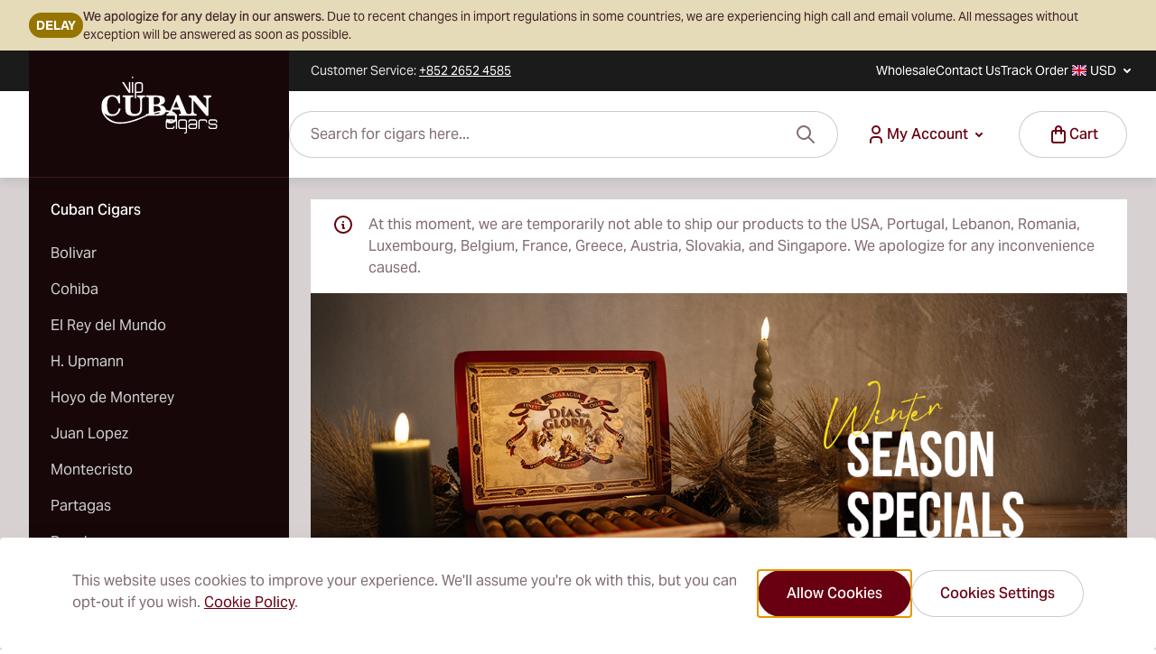

--- FILE ---
content_type: text/html; charset=UTF-8
request_url: https://www.vipcubancigars.com/
body_size: 106454
content:
<!doctype html>
<html lang="en">
<head >
    <meta charset="utf-8"/>
<meta name="title" content="Buy Cuban Cigars Online at VipCubanCigars"/>
<meta name="description" content="We offer the largest selection to buy Cuban cigars online. Fast worldwide shipping, easy and secure payments."/>
<meta name="keywords" content="Buy Cuban Cigars Online, VipCubanCigars"/>
<meta name="robots" content="INDEX,FOLLOW"/>
<meta name="viewport" content="width=device-width, initial-scale=1"/>
<meta property="og:title" content="Buy Cuban Cigars Online at VipCubanCigars"/>
<meta name="twitter:title" content="Buy Cuban Cigars Online at VipCubanCigars"/>
<meta property="og:description" content="We offer the largest selection to buy Cuban cigars online. Fast worldwide shipping, easy and secure payments."/>
<meta name="twitter:description" content="We offer the largest selection to buy Cuban cigars online. Fast worldwide shipping, easy and secure payments."/>
<meta property="og:image" content="https://www.vipcubancigars.com/media/magebit/seo/og_image/vcc-og-image.jpg"/>
<meta name="twitter:image" content="https://www.vipcubancigars.com/media/magebit/seo/og_image/vcc-og-image.jpg"/>
<meta property="og:url" content="https://www.vipcubancigars.com"/>
<meta property="og:type" content="website"/>
<meta name="twitter:card" content="summary_large_image"/>
<title>Buy Cuban Cigars Online at VipCubanCigars</title>
        <link rel="stylesheet" type="text/css" rel="preload" type="text/css" as="style" href="https://www.vipcubancigars.com/static/version1768383176/frontend/Magebit/vipcubancigars/en_US/css/styles.css" />
<link rel="stylesheet" type="text/css" media="all" href="https://www.vipcubancigars.com/static/version1768383176/_cache/merged/f3c9bfff87d13577ffdbe9adbbcdcfa5.css" />
<link rel="alternate" hreflang="x-default" href="https://www.vipcubancigars.com/" />
<link rel="apple-touch-icon" sizes="180x180" href="https://www.vipcubancigars.com/media/magebit/apple_touch_icon/websites/18/xl/vcc-apple-touch.png" />
<link rel="apple-touch-icon" sizes="167x167" href="https://www.vipcubancigars.com/media/magebit/apple_touch_icon/websites/18/l/vcc-apple-touch.png" />
<link rel="apple-touch-icon" sizes="152x152" href="https://www.vipcubancigars.com/media/magebit/apple_touch_icon/websites/18/m/vcc-apple-touch.png" />
<link rel="apple-touch-icon" sizes="120x120" href="https://www.vipcubancigars.com/media/magebit/apple_touch_icon/websites/18/s/vcc-apple-touch.png" />
<link rel="canonical" href="https://www.vipcubancigars.com" />
<link rel="icon" type="image/x-icon" href="https://www.vipcubancigars.com/media/favicon/websites/18/favicon.png" />
<link rel="shortcut icon" type="image/x-icon" href="https://www.vipcubancigars.com/media/favicon/websites/18/favicon.png" />
      <script type="application/ld+json">
      {"@context":"https:\/\/schema.org","@type":"LocalBusiness","name":"VIP Cuban Cigars Ltd","logo":"https:\/\/www.vipcubancigars.com\/media\/magebit\/seo\/local_business\/vcc-business-image.jpg","description":"We offer the largest selection to buy Cuban cigars online. Fast worldwide shipping, easy and secure payments.","contactPoint":{"@type":"ContactPoint","telephone":"+852 2652 4585","contactType":"Customer Service"},"address":{"@type":"PostalAddress","addressCountry":"HK","streetAddress":"Cre Bldg Wan Chai, Office 1123, 11th Floor","addressLocality":"Wan Chai District","addressRegion":"","postalCode":"29"},"faxNumber":"","email":"info@vipcubancigars.com","telePhone":"+852 2652 4585","url":"https:\/\/www.vipcubancigars.com","image":"https:\/\/www.vipcubancigars.com\/media\/magebit\/seo\/local_business\/vcc-business-image.jpg","paymentAccepted":["cash","credit card"],"priceRange":"$$$$","openingHours":["Mo 8:00-17:00","Tu 8:00-17:00","We 8:00-17:00","Th 8:00-17:00","Fr 8:00-17:00"],"geo":{"@type":"GeoCoordinates","latitude":"","longitude":""}}</script> <script type="application/ld+json">
      {"@context":"https:\/\/schema.org","@type":"WebSite","url":"https:\/\/www.vipcubancigars.com\/","name":"VIP Cuban Cigars Ltd","description":"We offer the largest selection to buy Cuban cigars online. Fast worldwide shipping, easy and secure payments.","potentialAction":{"@type":"SearchAction","target":"https:\/\/www.vipcubancigars.com\/search?q={search_term_string}","query-input":"required name=search_term_string"}}</script>    <script>
        //<![CDATA[
        function userConsentEsTraking(config)
        {
            return config.cookieRestrictionEnabled == false || hyva.getCookie(config.cookieRestrictionName) !== null;
        }

        try {
            smileTracker.setConfig({
                beaconUrl     : 'https://www.vipcubancigars.com/elasticsuite/tracker/hit/image/h.png',
                telemetryUrl     : 'https://t.elasticsuite.io/track',
                telemetryEnabled : '',
                sessionConfig : {"visit_cookie_name":"STUID","visit_cookie_lifetime":"3600","visitor_cookie_lifetime":"365","visitor_cookie_name":"STVID","domain":"www.vipcubancigars.com","path":"\/"},
                endpointUrl : 'https://www.vipcubancigars.com/rest/V1/elasticsuite-tracker/hit'
            });

            smileTracker.addPageVar('store_id', '20');

            document.addEventListener('DOMContentLoaded', function () {
                if (userConsentEsTraking({"cookieRestrictionEnabled":"0","cookieRestrictionName":"user_allowed_save_cookie"})) {
                    smileTracker.sendTag();
                }
            });
        } catch (err) {
            ;
        }
        //]]>
</script> <script>
    var BASE_URL = 'https://www.vipcubancigars.com/';
    var THEME_PATH = 'https://www.vipcubancigars.com/static/version1768383176/frontend/Magebit/vipcubancigars/en_US';
    var COOKIE_CONFIG = {
        "expires": null,
        "path": "\u002F",
        "domain": ".www.vipcubancigars.com",
        "secure": true,
        "lifetime": "36000",
        "cookie_restriction_enabled": false    };
    var CURRENT_STORE_CODE = 'vipcubancigars_english';
    var CURRENT_WEBSITE_ID = '18';

    window.hyva = window.hyva || {}

    window.cookie_consent_groups = window.cookie_consent_groups || {}
    window.cookie_consent_groups['necessary'] = true;

    window.cookie_consent_config = window.cookie_consent_config || {};
    window.cookie_consent_config['necessary'] = [].concat(
        window.cookie_consent_config['necessary'] || [],
        [
            'user_allowed_save_cookie',
            'form_key',
            'mage-messages',
            'private_content_version',
            'mage-cache-sessid',
            'last_visited_store',
            'section_data_ids'
        ]
    );</script><script>
    'use strict';
    (function( hyva, undefined ) {

        function lifetimeToExpires(options, defaults) {

            const lifetime = options.lifetime || defaults.lifetime;

            if (lifetime) {
                const date = new Date;
                date.setTime(date.getTime() + lifetime * 1000);
                return date;
            }

            return null;
        }

        function generateRandomString() {

            const allowedCharacters = '0123456789abcdefghijklmnopqrstuvwxyzABCDEFGHIJKLMNOPQRSTUVWXYZ',
                length = 16;

            let formKey = '',
                charactersLength = allowedCharacters.length;

            for (let i = 0; i < length; i++) {
                formKey += allowedCharacters[Math.round(Math.random() * (charactersLength - 1))]
            }

            return formKey;
        }

        const sessionCookieMarker = {noLifetime: true}

        const cookieTempStorage = {};

        const internalCookie = {
            get(name) {
                const v = document.cookie.match('(^|;) ?' + name + '=([^;]*)(;|$)');
                return v ? v[2] : null;
            },
            set(name, value, days, skipSetDomain) {
                let expires,
                    path,
                    domain,
                    secure,
                    samesite;

                const defaultCookieConfig = {
                    expires: null,
                    path: '/',
                    domain: null,
                    secure: false,
                    lifetime: null,
                    samesite: 'lax'
                };

                const cookieConfig = window.COOKIE_CONFIG || {};

                expires = days && days !== sessionCookieMarker
                    ? lifetimeToExpires({lifetime: 24 * 60 * 60 * days, expires: null}, defaultCookieConfig)
                    : lifetimeToExpires(window.COOKIE_CONFIG, defaultCookieConfig) || defaultCookieConfig.expires;

                path = cookieConfig.path || defaultCookieConfig.path;
                domain = !skipSetDomain && (cookieConfig.domain || defaultCookieConfig.domain);
                secure = cookieConfig.secure || defaultCookieConfig.secure;
                samesite = cookieConfig.samesite || defaultCookieConfig.samesite;

                document.cookie = name + "=" + encodeURIComponent(value) +
                    (expires && days !== sessionCookieMarker ? '; expires=' + expires.toGMTString() : '') +
                    (path ? '; path=' + path : '') +
                    (domain ? '; domain=' + domain : '') +
                    (secure ? '; secure' : '') +
                    (samesite ? '; samesite=' + samesite : 'lax');
            },
            isWebsiteAllowedToSaveCookie() {
                const allowedCookies = this.get('user_allowed_save_cookie');
                if (allowedCookies) {
                    const allowedWebsites = JSON.parse(unescape(allowedCookies));

                    return allowedWebsites[CURRENT_WEBSITE_ID] === 1;
                }
                return false;
            },
            getGroupByCookieName(name) {
                const cookieConsentConfig = window.cookie_consent_config || {};
                let group = null;
                for (let prop in cookieConsentConfig) {
                    if (!cookieConsentConfig.hasOwnProperty(prop)) continue;
                    if (cookieConsentConfig[prop].includes(name)) {
                        group = prop;
                        break;
                    }
                }
                return group;
            },
            isCookieAllowed(name) {
                const cookieGroup = this.getGroupByCookieName(name);
                return cookieGroup
                    ? window.cookie_consent_groups[cookieGroup]
                    : this.isWebsiteAllowedToSaveCookie();
            },
            saveTempStorageCookies() {
                for (const [name, data] of Object.entries(cookieTempStorage)) {
                    if (this.isCookieAllowed(name)) {
                        this.set(name, data['value'], data['days'], data['skipSetDomain']);
                        delete cookieTempStorage[name];
                    }
                }
            }
        };

        hyva.getCookie = (name) => {
            const cookieConfig = window.COOKIE_CONFIG || {};

            if (cookieConfig.cookie_restriction_enabled && ! internalCookie.isCookieAllowed(name)) {
                return cookieTempStorage[name] ? cookieTempStorage[name]['value'] : null;
            }

            return internalCookie.get(name);
        }

        hyva.setCookie = (name, value, days, skipSetDomain) => {
            const cookieConfig = window.COOKIE_CONFIG || {};

            if (cookieConfig.cookie_restriction_enabled && ! internalCookie.isCookieAllowed(name)) {
                cookieTempStorage[name] = {value, days, skipSetDomain};
                return;
            }
            return internalCookie.set(name, value, days, skipSetDomain);
        }


        hyva.setSessionCookie = (name, value, skipSetDomain) => {
            return hyva.setCookie(name, value, sessionCookieMarker, skipSetDomain)
        }

        hyva.getBrowserStorage = () => {
            const browserStorage = window.localStorage || window.sessionStorage;
            if (!browserStorage) {
                console.warn('Browser Storage is unavailable');
                return false;
            }
            try {
                browserStorage.setItem('storage_test', '1');
                browserStorage.removeItem('storage_test');
            } catch (error) {
                console.warn('Browser Storage is not accessible', error);
                return false;
            }
            return browserStorage;
        }

        hyva.postForm = (postParams) => {
            const form = document.createElement("form");

            let data = postParams.data;

            if (! postParams.skipUenc && ! data.uenc) {
                data.uenc = btoa(window.location.href);
            }
            form.method = "POST";
            form.action = postParams.action;

            Object.keys(postParams.data).map(key => {
                const field = document.createElement("input");
                field.type = 'hidden'
                field.value = postParams.data[key];
                field.name = key;
                form.appendChild(field);
            });

            const form_key = document.createElement("input");
            form_key.type = 'hidden';
            form_key.value = hyva.getFormKey();
            form_key.name="form_key";
            form.appendChild(form_key);

            document.body.appendChild(form);

            form.submit();
        }

        hyva.getFormKey = function () {
            let formKey = hyva.getCookie('form_key');

            if (!formKey) {
                formKey = generateRandomString();
                hyva.setCookie('form_key', formKey);
            }

            return formKey;
        }

        hyva.formatPrice = (value, showSign, options = {}) => {
            const groupSeparator = options.groupSeparator;
            const decimalSeparator = options.decimalSeparator
            delete options.groupSeparator;
            delete options.decimalSeparator;
            const formatter = new Intl.NumberFormat(
                'en\u002DUS',
                Object.assign({
                    style: 'currency',
                    currency: 'USD',
                    signDisplay: showSign ? 'always' : 'auto'
                }, options)
            );
            return (typeof Intl.NumberFormat.prototype.formatToParts === 'function') ?
                formatter.formatToParts(value).map(({type, value}) => {
                    switch (type) {
                        case 'currency':
                            return '\u0024' || value;
                        case 'minusSign':
                            return '- ';
                        case 'plusSign':
                            return '+ ';
                        case 'group':
                            return groupSeparator !== undefined ? groupSeparator : value;
                        case 'decimal':
                            return decimalSeparator !== undefined ? decimalSeparator : value;
                        default :
                            return value;
                    }
                }).reduce((string, part) => string + part) :
                formatter.format(value);
        }

        const formatStr = function (str, nStart) {
            const args = Array.from(arguments).slice(2);

            return str.replace(/(%+)([0-9]+)/g, (m, p, n) => {
                const idx = parseInt(n) - nStart;

                if (args[idx] === null || args[idx] === void 0) {
                    return m;
                }
                return p.length % 2
                    ? p.slice(0, -1).replace('%%', '%') + args[idx]
                    : p.replace('%%', '%') + n;
            })
        }

        hyva.str = function (string) {
            const args = Array.from(arguments);
            args.splice(1, 0, 1);

            return formatStr.apply(undefined, args);
        }

        hyva.strf = function () {
            const args = Array.from(arguments);
            args.splice(1, 0, 0);

            return formatStr.apply(undefined, args);
        }

        /**
         * Take a html string as `content` parameter and
         * extract an element from the DOM to replace in
         * the current page under the same selector,
         * defined by `targetSelector`
         */
        hyva.replaceDomElement = (targetSelector, content) => {

            // Parse the content and extract the DOM node using the `targetSelector`
            const parser = new DOMParser();
            const doc = parser.parseFromString(content, 'text/html');
            const contentNode = doc.querySelector(targetSelector);

            // Bail if content can't be found
            if (!contentNode || !document.querySelector(targetSelector)) {
                return;
            }

                                    hyva.activateScripts(contentNode);
            
            // Replace the old DOM node with the new content
            document.querySelector(targetSelector).replaceWith(contentNode);

            // Reload customerSectionData and display cookie-messages if present
            window.dispatchEvent(new CustomEvent("reload-customer-section-data"));
            hyva.initMessages();

            // Re-initialize AJAX add to cart
            if (typeof window.setAjaxCart !== 'undefined') {
                window.setAjaxCart();
            }
        }

        hyva.removeScripts = (contentNode) => {
            const scripts = contentNode.getElementsByTagName('script');
            for (let i = 0; i < scripts.length; i++) {
                scripts[i].parentNode.removeChild(scripts[i]);
            }
            const templates = contentNode.getElementsByTagName('template');
            for (let i = 0; i < templates.length; i++) {
                const container = document.createElement('div');
                container.innerHTML = templates[i].innerHTML;
                hyva.removeScripts(container);
                templates[i].innerHTML = container.innerHTML;
            }
        }

        hyva.activateScripts = (contentNode) => {
                        // Create new array from HTMLCollection to avoid mutation of collection while manipulating the DOM.
            const scripts = Array.from(contentNode.getElementsByTagName('script'));

            // Iterate over all script tags to duplicate+inject each into the head
            for (const original of scripts) {
                const script = document.createElement('script');
                original.type && (script.type = original.type);
                script.innerHTML = original.innerHTML;

                // Remove the original (non-executing) script from the contentNode
                original.parentNode.removeChild(original)

                // Add script to head
                document.head.appendChild(script);
            }

            return contentNode;
        }

        const replace = {['+']: '-', ['/']: '_', ['=']: ','};
        hyva.getUenc = () => btoa(window.location.href).replace(/[+/=]/g, match => replace[match]);

        let currentTrap;

        const focusableElements = (rootElement) => {
            const selector = 'button, [href], input, select, textarea, details, [tabindex]:not([tabindex="-1"]';
            return Array.from(rootElement.querySelectorAll(selector))
                .filter(el => {
                    return el.style.display !== 'none'
                        && !el.disabled
                        && el.tabIndex !== -1
                        && (el.offsetWidth || el.offsetHeight || el.getClientRects().length)
                })
        }

        const focusTrap = (e) => {
            const isTabPressed = e.key === 'Tab' || e.keyCode === 9;
            if (!isTabPressed) return;

            const focusable = focusableElements(currentTrap)
            const firstFocusableElement = focusable[0]
            const lastFocusableElement = focusable[focusable.length - 1]

            e.shiftKey
                ? document.activeElement === firstFocusableElement && (lastFocusableElement.focus(), e.preventDefault())
                : document.activeElement === lastFocusableElement && (firstFocusableElement.focus(), e.preventDefault())
        };

        hyva.releaseFocus = (rootElement) => {
            if (currentTrap && (!rootElement || rootElement === currentTrap)) {
                currentTrap.removeEventListener('keydown', focusTrap)
                currentTrap = null
            }
        }
        hyva.trapFocus = (rootElement) => {
            if (!rootElement) return;
            hyva.releaseFocus()
            currentTrap = rootElement
            rootElement.addEventListener('keydown', focusTrap)
            const firstElement = focusableElements(rootElement)[0]
            firstElement && firstElement.focus()
        }

                hyva.safeParseNumber = (rawValue) => {
            const number = rawValue ? parseFloat(rawValue) : null;

            return Array.isArray(number) || isNaN(number) ? rawValue : number;
        }

                const toCamelCase = s => s.split('_').map(word => word.charAt(0).toUpperCase() + word.slice(1)).join('');
        hyva.createBooleanObject = (name, value = false, additionalMethods = {}) => {

            const camelCase = toCamelCase(name);
                        const key = '__hyva_bool_' + name

            return new Proxy(Object.assign(
                additionalMethods,
                {
                    [key]: !!value,
                    [name]() {return !!this[key]},
                    ['!' + name]() {return !this[key]}, // @deprecated This does not work with non-CSP Alpine
                    ['not' + camelCase]() {return !this[key]},
                    ['toggle' + camelCase]() {this[key] = !this[key]},
                    [`set${camelCase}True`]() {this[key] = true},
                    [`set${camelCase}False`]() {this[key] = false},
                }
            ), {
                set(target, prop, value) {
                    return prop === name
                        ? (target[key] = !!value)
                        : Reflect.set(...arguments);
                }
            })
        }

                hyva.alpineInitialized = (fn) => window.addEventListener('alpine:initialized', fn, {once: true});
        window.addEventListener('alpine:init', () => Alpine.data('{}', () => ({})), {once: true});
                window.addEventListener('user-allowed-save-cookie', () => internalCookie.saveTempStorageCookies())

    }( window.hyva = window.hyva || {} ));
</script>
 <script>
    if (!window.IntersectionObserver) {
        window.IntersectionObserver = function (callback) {
            this.observe = el => el && callback(this.takeRecords());
            this.takeRecords = () => [{isIntersecting: true, intersectionRatio: 1}];
            this.disconnect = () => {};
            this.unobserve = () => {};
        }
    }</script> <script>
    (function () {
        let amSwiperProcessed = false;

        window.addEventListener('load-amswiper', () => {
            if (amSwiperProcessed) {
                window?.Swiper && window.dispatchEvent(new CustomEvent('amswiper-loaded', {}));
                return;
            }

            const script = document.createElement('script');
            script.src = 'https://www.vipcubancigars.com/static/version1768383176/frontend/Magebit/vipcubancigars/en_US/Amasty_LibSwiperJs/js/vendor/swiper/swiper.min.js';
            script.async = true;
            document.body.appendChild(script);

            amSwiperProcessed = true;

            script.onload = () => {
                window.dispatchEvent(new CustomEvent('amswiper-loaded', {}));
            }

            const stylesHref = 'https://www.vipcubancigars.com/static/version1768383176/frontend/Magebit/vipcubancigars/en_US/Amasty_LibSwiperJs/vendor/swiper/swiper.min.css';

            if (document.querySelector(`link[href="${stylesHref}"]`)) {
                return;
            }

            const styles = document.createElement('link');
            styles.rel = 'stylesheet';
            styles.type = 'text/css';
            styles.href = stylesHref;

            document.head.appendChild(styles);
        });
    }());</script></head>
<body id="html-body" class="cms-vipcubancigars-home cms-index-index page-layout-2columns-left-bottom">
 <script>
        function gtag(){dataLayer.push(arguments)};

        function getGtmEvents(date) {
            return fetch(`${BASE_URL}events/customer/events?${date}`)
                .then(response => {
                    if (!response.ok) {
                        return null;
                    }
                    return response.json();
                })
                .catch(() => null);
        }
        async function sendToDataLayer(date) {
            const eventData = await getGtmEvents(date);
            if (eventData && eventData.data) {
                const events = JSON.parse(eventData.data)
                if (typeof events === 'object') {
                    
                    const sortedEvents = Object.entries(events).sort(([, eventA], [, eventB]) => {
                        const orderA = eventA.sort_order !== undefined ? eventA.sort_order : 100;
                        const orderB = eventB.sort_order !== undefined ? eventB.sort_order : 100;
                        return orderA - orderB;
                    });

                    sortedEvents.forEach(([eventKey, eventValue]) => {
                        
                        const eventName = eventValue.event_name || eventKey.split('_').slice(1).join('_');
                        gtag('event', eventName, eventValue);
                    });
                }
            }
        }

                
        (events => {
            const loadMyLibrary = () => {
                (function(w,d,s,l,i){w[l]=w[l]||[];
                    events.forEach(type => window.removeEventListener(type, loadMyLibrary))
                    const date = new Date().getTime();
                    w[l].push({'gtm.start': date,event:'gtm.js'});
                    sendToDataLayer(date);
                    var f=d.getElementsByTagName(s)[0], j=d.createElement(s),dl=l!='dataLayer'?'&l='+l:'';
                    j.async=true;
                                            j.src='https://sekjsvgb.euw.stape.io/gtm.js?id='+i+dl;
                     f.parentNode.insertBefore(j,f);
                })(window,document,'script','dataLayer','GTM-TF47LNTH');
            };
            events.forEach(type => window.addEventListener(type, loadMyLibrary, {once: true, passive: true}))
        })(['touchstart', 'mouseover', 'wheel', 'scroll', 'keydown']);
         (function () {
            const originalFetch = window.fetch;
            window.fetch = async function (...args) {
                const response = await originalFetch(...args);
                const url = args[0];

                if (url.includes('/checkout/cart/add') ||
                    url.includes('/removeItem') ||
                    url.includes('/checkout/cart/updatePost') ||
                    url.includes('checkout.payment.methods') ||
                    url.includes('checkout.shipping.methods') ||
                    url.includes('/wishlist/index/add') &&
                    response.ok) {
                    await sendToDataLayer(new Date().getTime())
                }

                return response;
            };
        })();</script>  <script type="text/javascript" data-cfasync="false">
    (async function() {
        try {
            await window.fetch('https://www.vipcubancigars.com/tracking/tracking/event', {
                method: 'POST',
                body: new URLSearchParams({
                    form_key: typeof hyva !== 'undefined' ? hyva.getFormKey() : '0HYtzTa3GuLe8QYM',
                    full_url: window.location.href ? window.location.href.replace('https://www.vipcubancigars.com/', '') : '',
                    url: window.location.origin + window.location.pathname,
                    title: document.title,
                    href: window.location.href,
                })
            });
        } catch (error) {
            console.error('Error sending tracking event:', error);
        }
    })();</script> <noscript><iframe src="https://sekjsvgb.euw.stape.io/ns.html?id=GTM-TF47LNTH" height="0" width="0" style="display:none;visibility:hidden"></iframe></noscript><input name="form_key" type="hidden" value="0HYtzTa3GuLe8QYM" />
    <noscript>
        <section class="message global noscript border-b-2 border-blue-500 bg-blue-50 shadow-none m-0 px-0 rounded-none font-normal">
            <div class="container text-center">
                <p>
                    <strong>JavaScript seems to be disabled in your browser.</strong>
                    <span>
                        For the best experience on our site, be sure to turn on Javascript in your browser.                    </span>
                </p>
            </div>
        </section>
    </noscript>


<script>
    document.body.addEventListener('touchstart', () => {}, {passive: true})
</script>
<script>
    'use strict';
    (function( magebit ) {
        const private_content_key = 'mage-cache-storage';
        const private_content_expire_key = 'mage-cache-timeout';
        const private_content_version_key = 'private_content_version';
        const ttl = 3600;

        const dispatchPrivateContent = (data) => {
            const privateContentEvent = new CustomEvent("private-content-loaded", {
                detail: {
                    data: data
                }
            });
            window.dispatchEvent(privateContentEvent);
        }

        (function () {
            window.magebit.twScreens = {}
            const screenValues = getComputedStyle(document.documentElement).getPropertyValue(`--screen-values`);
            if (screenValues) {
                const screenValuesArray = screenValues.split(',');
                for (let i = 0; i < screenValuesArray.length; i++) {
                    const screenValue = screenValuesArray[i];
                    const [key, value] = screenValue.split(':');
                    window.magebit.twScreens[key] = parseInt(value);
                }
            }
        })();

        (function () {
            const mediaChecks = [
                { type: 'mobile', mediaCheck: window.matchMedia(`(max-width: ${window.magebit.twScreens.md - 1}px)`) },
                { type: 'tablet', mediaCheck: window.matchMedia(`(min-width: ${window.magebit.twScreens.md}px) and (max-width: ${window.magebit.twScreens.lg - 1}px)`) },
                { type: 'desktop', mediaCheck: window.matchMedia(`(min-width: ${window.magebit.twScreens.lg}px)`) }
            ]

            const setDeviceType = (deviceType) => {
                magebit.deviceType = deviceType;
                window.dispatchEvent(new CustomEvent('media-change', {detail: {deviceType}}));
            }

            mediaChecks.forEach((device, key) => {
                magebit['DEVICE_TYPE_' + device.type.toUpperCase()] = key;
                const matchMedia = device.mediaCheck;
                if (matchMedia.matches) magebit.deviceType = key;
                // trigger update value on changes
                if(typeof matchMedia.onchange !== 'object') {
                    // fallback for iOS 12/13, where addEventListener does not accept an event type parameter
                    matchMedia.addListener((event) => {
                        if (event.matches) setDeviceType(key);
                    });
                } else {
                    matchMedia.addEventListener(
                        "change",
                        (event) => {
                            if (event.matches) setDeviceType(key);
                        }
                    )
                }
            })
        })();

        magebit.mergeSectionData = (data) => {
            const browserStorage = hyva.getBrowserStorage();
            const oldSectionData = JSON.parse(browserStorage.getItem(private_content_key) || '{}');
            const newSectionData = Object.assign(oldSectionData, data);

            dispatchPrivateContent(newSectionData);

            // don't persist messages, they've been dispatched already
            if (newSectionData.messages && newSectionData.messages.messages ) {
                newSectionData.messages.messages = [];
            }

            browserStorage.setItem(private_content_key, JSON.stringify(newSectionData));

            const expiresAt = new Date(Date.now() + (ttl * 1000)).toISOString();
            browserStorage.setItem(private_content_expire_key, expiresAt);

            const newCookieVersion = hyva.getCookie(private_content_version_key);
            browserStorage.setItem(private_content_version_key, newCookieVersion);
        }
    }( window.magebit = window.magebit || {} ));

    window.activeAddToCart = [];
</script>
 <script data-cfasync="false">
    window.amastyCookieManager = window.amastyCookieManager || {};</script> <script>
    'use strict';
    (function(hyva) {
         const formValidationRules = {
            required(value, options, field, context) {
                const el = field.element.type === 'hidden' ? createTextInputFrom(field.element) : field.element,
                    msg = 'This\u0020is\u0020a\u0020required\u0020field.';

                if (el.type === 'radio' || el.type === 'checkbox') {
                    return (value === undefined || value.length === 0) ? msg : true;
                }

                el.setAttribute('required', '');
                el.checkValidity();

                return el.validity.valueMissing ? msg : true;
            },
            maxlength(value, options, field, context) {
                const n = Number(options)
                if (value.length > n) {
                    return n === 1
                        ? hyva.strf('Please\u0020enter\u0020no\u0020more\u0020than\u00201\u0020character.')
                        : hyva.strf('Please\u0020enter\u0020no\u0020more\u0020than\u0020\u00250\u0020characters.', options)
                }
                return true;
            },
            minlength(value, options, field, context) {
                const n = Number(options)
                if (value.length > 0 && value.length < n) {
                    return n === 1
                        ? hyva.strf('Please\u0020enter\u0020at\u0020least\u00201\u0020character.')
                        : hyva.strf('Please\u0020enter\u0020at\u0020least\u0020\u00250\u0020characters.', options)
                }
                return true;
            },
            max(value, options, field, context) {
                field.element.setAttribute('max', options);
                field.element.checkValidity();
                if (field.element.validity.rangeOverflow) {
                    return hyva.strf('Please\u0020enter\u0020a\u0020value\u0020less\u0020than\u0020or\u0020equal\u0020to\u0020\u0022\u00250\u0022.', options);
                }
                return true;
            },
            min(value, options, field, context) {
                field.element.setAttribute('min', options);
                field.element.checkValidity();
                if (field.element.validity.rangeUnderflow) {
                    return hyva.strf('Please\u0020enter\u0020a\u0020value\u0020greater\u0020than\u0020or\u0020equal\u0020to\u0020\u0022\u00250\u0022.', options);
                }
                return true;
            },
            step(value, options, field, context) {
                field.element.setAttribute('step', options);
                field.element.checkValidity();
                if (field.element.validity.stepMismatch) {
                    const val = Number(value);
                    const step = Number(options);
                    const msg = 'Please\u0020enter\u0020a\u0020valid\u0020value.\u0020The\u0020two\u0020nearest\u0020valid\u0020values\u0020are\u0020\u0022\u00250\u0022\u0020and\u0020\u0022\u00251\u0022.';
                    return hyva.strf(msg, Math.floor(val / step) * step, Math.ceil(val / step) * step);
                }
                return true;
            },
            pattern(value, options, field, context) {
                field.element.setAttribute('pattern', options);
                field.element.checkValidity();
                if (field.element.validity.patternMismatch) {
                    return field.element.title
                        ? hyva.strf('Please\u0020match\u0020the\u0020requested\u0020format\u003A\u0020\u00250.', field.element.title)
                        : 'Please\u0020match\u0020the\u0020requested\u0020format.'
                }
                return true;
            },
            email(value, options, field, context) {
                 const rule = /^([a-z0-9,!\#\$%&'\*\+\/=\?\^_`\{\|\}~-]|[\u00A0-\uD7FF\uF900-\uFDCF\uFDF0-\uFFEF])+(\.([a-z0-9,!\#\$%&'\*\+\/=\?\^_`\{\|\}~-]|[\u00A0-\uD7FF\uF900-\uFDCF\uFDF0-\uFFEF])+)*@([a-z0-9-]|[\u00A0-\uD7FF\uF900-\uFDCF\uFDF0-\uFFEF])+(\.([a-z0-9-]|[\u00A0-\uD7FF\uF900-\uFDCF\uFDF0-\uFFEF])+)*\.(([a-z]|[\u00A0-\uD7FF\uF900-\uFDCF\uFDF0-\uFFEF]){2,})$/i;
                if (value.length > 0 && !rule.test(value)) {
                    return 'Please\u0020enter\u0020a\u0020valid\u0020email\u0020address.';
                }
                return true;
            },
            password(value, options, field, context) {
                const rule = /^(?=.*?[A-Z])(?=.*?[a-z])(?=.*?[0-9])(?=.*?[#?!@$%^&*-]).{8,}$/;
                if (value.length > 0 && !rule.test(value)) {
                    return 'Please\u0020provide\u0020at\u0020least\u0020one\u0020upper\u0020case,\u0020one\u0020lower\u0020case,\u0020one\u0020digit\u0020and\u0020one\u0020special\u0020character\u0020\u0028\u0023\u003F\u0021\u0040\u0024\u0025\u005E\u0026\u002A\u002D\u0029';
                }
                return true;
            },
            equalTo(value, options, field, context) {
                const dependencyField = context.fields[options].element;
                if (value !== dependencyField.value) {
                    const dependencyFieldName =
                        dependencyField.label ||
                        dependencyField.title ||
                        (dependencyField.labels && dependencyField.labels[0] && dependencyField.labels[0].innerText) ||
                        dependencyField.name;
                    return hyva.strf('This\u0020field\u0020value\u0020must\u0020be\u0020the\u0020same\u0020as\u0020\u0022\u00250\u0022.', dependencyFieldName);
                }
                return true;
            }
        };

         function raceSome(promises, pred) {
            return new Promise((resolve, reject) => {

                if (promises.length === 0) {
                    return resolve();
                }

                let settled = false, nDone = 0;

                const resolveIf = v => {
                    if (!settled && (pred(v) || ++nDone === promises.length)) {
                        settled = true;
                        resolve(v);
                    }
                    return v;
                }

                promises.map(promise => {
                    promise.then(resolveIf).catch(reason => {
                        settled = true;
                        reject(reason)
                    });
                    return promise;
                });
            });
        }

        const INPUT_ATTRIBUTE_RULES = {min: 'min', max: 'max', required: 'required', minlength: 'minlength', maxlength: 'maxlength', step: 'step', pattern: 'pattern'}
        const INPUT_TYPE_RULES = {email: 'email'}

        function getRules(element) {
            let rules = {};
            Object.keys(INPUT_ATTRIBUTE_RULES).forEach(attrName => {
                if (element.hasAttribute(attrName)) {
                    rules[INPUT_ATTRIBUTE_RULES[attrName]] = element.getAttribute(attrName);
                }
            })
            if (INPUT_TYPE_RULES[element.type]) {
                rules[INPUT_TYPE_RULES[element.type]] = true;
            }

            if (element.dataset.validate) {
                try {
                    Object.assign(rules, JSON.parse(element.dataset.validate));
                } catch (error) {
                    console.error('Validator error. Cannot parse data-validate attribute of element:\n', element);
                }
            }

            return rules;
        }

        function isInvalidRuleResult(ruleState) {
            return typeof ruleState === 'string' || !ruleState || (ruleState.type && ruleState.content);
        }

        async function runValidateFn(rule, options, value, field) {
            return formValidationRules[rule](value, options, field, this);
        }

        function generateId() {
            let id;
            do {
                id = `${this.idPrefix}-${++this.idSeq}`;
            } while (document.getElementById(id));
            return id;
        }

        function isVisible(element) {
            const el = element.type !== 'hidden' ? element : (element.parentElement || {});
            return !!(el.offsetWidth || el.offsetHeight || el.getClientRects().length)
        }

        function elementWillValidate(element) {
            return (element.willValidate || element.type === 'hidden')
                && element.tagName !== 'BUTTON'
                && element.disabled === false
                && !(element.tagName === 'INPUT' && element.type === 'submit')
                && (element.hasAttribute('data-validate-hidden') || isVisible(element))
        }

        function createMessageContainer(el, fieldWrapperClassName) {
            if (! el.parentElement) {
                return;
            }
            const refocus = document.activeElement === el;
            const wrapper = document.createElement('div');
            wrapper.classList.add.apply(wrapper.classList, fieldWrapperClassName.split(' '));
            el.parentElement.insertBefore(wrapper, el);
            wrapper.appendChild(el);
            refocus && document.activeElement !== el && el.focus();
            return wrapper;
        }

        function containerNotFound(selector, el) {
            const msg = `Cannot find message container element ${selector} of ${el.name}`;
            console.error(msg, el);
            throw msg;
        }

        function createTextInputFrom(el) {
            const text = document.createElement('INPUT');
            text.type = 'text';
            text.value = el.value;
            return text;
        }

        function classNamesToSelector(classNames) {
            return classNames.split(' ')
                .filter(className => className.length > 0)
                .map(className => `.${className}`)
                .join('')
        }

        function hasMessagesWrapper(field, messagesWrapperClassName) {
            return this.getMessageContainer(field).querySelector(classNamesToSelector(messagesWrapperClassName));
        }

        function getMessagesWrapper(field, messagesWrapperClassName) {
            if (hasMessagesWrapper.call(this, field, messagesWrapperClassName)) {
                return this.getMessageContainer(field).querySelector(classNamesToSelector(messagesWrapperClassName));
            }

            const msgWrapper = document.createElement('ul');
            const msgId = generateId.call(this);
            msgWrapper.id = msgId;
            field.element.setAttribute('aria-errormessage', msgId);
            field.element.setAttribute('aria-describedby', msgId);
            msgWrapper.classList.add.apply(msgWrapper.classList, messagesWrapperClassName.split(' '));
            if (field.validateOnChange) {
                msgWrapper.setAttribute('aria-live', 'polite');
            }
            this.getMessageContainer(field).appendChild(msgWrapper);

            return msgWrapper;
        }

        function getCheckedValues(field) {
            const name = field.element.name.replace(/([\\"])/g, '\\$1');
            const elements = field.element.form.querySelectorAll('input[name="' + name + '"]:checked');
            return Array.from(elements).map(el => el.value);
        }

        function escapeHtml(s) {
            const div = document.createElement('div')
            div.innerText = s;
            return div.innerHTML;
        }

         function formValidation(form, options = {}) {
            const formElement = form || this.$el;

            if (formElement.dataset && formElement.dataset.options) {
                try {
                    options = Object.assign(options, JSON.parse(formElement.dataset.options || '{}'));
                } catch (e) {
                    throw new Error('Cannot read the form options from the data-options attribute: not valid JSON');
                }
            }

            
            if (formElement.tagName === 'FORM') {
                formElement.setAttribute('novalidate', '');
            } else {
                console.error('formValidation can be initialized only on FORM element', formElement);
                return;
            }

            options = Object.assign({
                fieldWrapperClassName: 'field field-reserved',
                messagesWrapperClassName: 'messages',
                validClassName: 'field-success',
                invalidClassName: 'field-error',
                pageMessagesWrapperSelector: null,
                scrollToFirstError: true,
            }, options || {});

            return {
                state: {
                    valid: false,
                },
                fields: {},
                idSeq: 0,
                idPrefix: formElement.id || 'vld-msg',
                setupFields(elements) {
                    this.fields = {};
                    Array.from(elements).forEach(element => {
                        if (elementWillValidate(element)) {
                            this.setupField(element);
                        }
                    });
                },
                setupField(element) {
                    if (! element) return;
                    const onChange = !!element.dataset.onChange;
                    if (elementWillValidate(element)) {
                        const rules = getRules(element);
                        if (Object.keys(rules).length > 0) {
                            if (this.fields[element.name]) {
                                Object.assign(this.fields[element.name].rules, rules);
                            } else {
                                this.fields[element.name] = {
                                    element,
                                    rules: rules,
                                    validateOnChange: onChange,
                                    state: {
                                        valid: null,
                                        rules: {}
                                    }
                                }
                            }
                        }
                    } else {
                        console.error('Element will not validate', element);
                    }
                },
                onSubmit(event) {
                    if (event.target.tagName === 'FORM') {
                        event.preventDefault();

                        this.validate()
                            .then(() => event.target.submit())
                            .catch(invalidElements => {});
                    }
                },
                onChange(event) {
                    event.target.dataset.onChange = 'true';
                    if (!Object.keys(this.fields).length) {
                        this.setupFields(formElement.elements);
                    }
                    if (!Object.keys(this.fields).includes(event.target.name)) {
                        this.setupField(event.target);
                    }
                    const field = this.fields[event.target.name];

                    this.validateField(field);
                    field && field.element.removeAttribute('data-on-change')
                },
                validateSafe() {
                    return new Promise(resolve => this.validate().then(() => resolve(true)).catch(() => {}))
                },
                validate() {
                    if (!Object.keys(this.fields).length || !Object.keys(this.fields).length !== formElement.elements.length) {
                        this.setupFields(formElement.elements);
                    }
                    return new Promise(async (resolve, reject) => {
                        if (formElement.elements) {
                             await raceSome(this.validateFields(), result => result !== true)
                            const invalidFields = Object.values(this.fields).filter(field => !field.state.valid);
                            this.state.valid = invalidFields.length === 0;
                            if (this.state.valid) {
                                resolve();
                            } else {
                                if (options.scrollToFirstError && invalidFields.length > 0) {
                                    invalidFields[0].element.focus()
                                    invalidFields[0].element.select && invalidFields[0].element.select();
                                }
                                reject(invalidFields.map(field => field.element));
                            }
                        }
                    });
                },
                 validateFields() {
                    const fields = Object.values(this.fields);

                     fields.forEach(field => {
                        this.getMessageContainer(field).classList.remove(options.validClassName, options.invalidClassName)
                    });
                     return fields.map(field => this.validateField(field))
                },
                 validateField(field) {
                     if (! field || ! elementWillValidate(field.element)) {
                        return new Promise(resolve => resolve(true))
                    }

                    let value;
                    if (field.element.type === 'checkbox') {
                        value = getCheckedValues(field);
                    } else if (field.element.type === 'radio') {
                        value = getCheckedValues(field)[0] || undefined;
                    } else if (field.element.tagName === 'SELECT' && field.element.multiple) {
                        value = Array.from(field.element.selectedOptions).map(opt => opt.value);
                    } else {
                        value = field.element.value;
                    }

                    const rules = field.rules || {};

                     field.state.valid = true;
                    this.showFieldState(field);

                  const fieldValidations = Object.keys(rules).filter(rule => formValidationRules[rule]).map(async rule => {
                        return runValidateFn.call(this, rule, rules[rule], value, field).then(result => {
                            field.state.rules[rule] = result;
                            return result;
                        })
                    });

                    return new Promise(resolve => {
                         Promise.all(fieldValidations).then(results => {
                              field.state.valid = !elementWillValidate(field.element) || rules.length === 0 || !results.some(isInvalidRuleResult)
                            this.showFieldState(field);
                            resolve(field.state.valid);
                        })
                    });
                },
                 getMessagesByField(field) {
                    const messages = [];
                    const invalidRules = Object.keys(field.state.rules).filter(rule => isInvalidRuleResult(field.state.rules[rule]));

                    field.rules && Object.keys(field.rules).forEach((rule) => {
                        if (invalidRules.includes(rule)) {
                            const customMessage = field.element.getAttribute('data-msg-' + rule);
                            const message = customMessage ? customMessage : field.state.rules[rule];
                            const ruleOptions = JSON.parse(JSON.stringify(field.rules[rule]));

                            if (typeof message === 'undefined' || message === null || (typeof message !== 'string' && ! message.type)) {
                                messages.push(hyva.strf('Validation rule "%0" failed.', rule));
                            } else if (Array.isArray(ruleOptions)) {
                                ruleOptions.unshift(message.type ? message.content : message);
                                const content = hyva.strf.apply(null, ruleOptions);
                                messages.push(message.type ? {type: message.type, content} : content);
                            } else {
                                const content = hyva.strf(message.type ? message.content : message, ruleOptions)
                                messages.push(message.type ? {type: message.type, content} : content);
                            }
                        }
                    });
                    return messages;
                },
                /** @deprecated */
                getFieldWrapper(field) {
                     return this.getMessageContainer(field)
                },
                getMessageContainer(field) {
                    let container;
                    const pageSelector = field.element.getAttribute('data-validation-container') || options.pageMessagesContainerSelector;
                    if (pageSelector) {
                        container = document.querySelector(pageSelector)
                            || containerNotFound(pageSelector, field.element)
                    } else {
                        const containerSelector = classNamesToSelector(options.fieldWrapperClassName);
                        container = field.element.closest(containerSelector)
                            || createMessageContainer(field.element, options.fieldWrapperClassName)
                            || containerNotFound(containerSelector, field.element);
                    }

                    return container;
                },
                showFieldState(field) {
                    const container = this.getMessageContainer(field),
                        hasErrorMessages = hasMessagesWrapper.call(this, field, options.messagesWrapperClassName),
                        messages = this.getMessagesByField(field).map(m => {
                            return m.type !== 'html' ? escapeHtml(m.type ? m.content : m) : m.content;
                        });
                    container.classList.toggle(options.validClassName, field.state.valid && ! hasErrorMessages);
                    container.classList.toggle(options.invalidClassName, !field.state.valid || hasErrorMessages);
                    this.createHtmlErrorMessage(field, messages);

                    if (field.state.valid) {
                        field.element.removeAttribute('aria-invalid');
                    } else {
                        field.element.setAttribute('aria-invalid', 'true');
                        if (! document.activeElement) {
                            field.element.focus();
                        }
                    }
                },
                removeMessages(field, messagesClass) {
                    if (! hasMessagesWrapper.call(this, field, messagesClass || options.messagesWrapperClassName)) {
                        return;
                    }

                    const msgWrapper = getMessagesWrapper.call(this, field, messagesClass || options.messagesWrapperClassName);
                    const messages = msgWrapper.querySelectorAll(`[data-msg-field='${field.element.name}']`);
                    Array.from(messages).forEach(msg => msg.remove());
                    if (msgWrapper && msgWrapper.childElementCount === 0) {
                        field.element.removeAttribute('aria-errormessage');
                        field.element.removeAttribute('aria-describedby');
                        msgWrapper.remove();
                    }
                },
                createErrorMessage(field, messages) {
                    const htmlMessages = (Array.isArray(messages) ? messages : [messages]).map(escapeHtml)
                    this.createHtmlErrorMessage(field, htmlMessages);
                },
                createHtmlErrorMessage(field, messages) {
                    this.removeMessages(field, options.messagesWrapperClassName);
                    field.element.removeAttribute('aria-errormessage');
                    field.element.removeAttribute('aria-describedby');

                    if (!field.state.valid) {
                        const msgWrapper = this.addHtmlMessages(field, options.messagesWrapperClassName, messages);
                        field.element.setAttribute('aria-errormessage', msgWrapper.id);
                        field.element.setAttribute('aria-describedby', msgWrapper.id);
                    }
                },
                /** @deprecated */
                createMessage(field, message) {
                     return this.addMessages(field, options.messagesWrapperClassName, message);
                },
                addMessages(field, messagesClass, messages) {
                    const htmlMessages = (Array.isArray(messages) ? messages : [messages]).map(escapeHtml)
                    return this.addHtmlMessages(field, messagesClass, htmlMessages);
                },
                addHtmlMessages(field, messagesClass, htmlMessages) {
                    const msgWrapper = getMessagesWrapper.call(this, field, messagesClass);

                    (Array.isArray(htmlMessages) ? htmlMessages : [htmlMessages]).forEach((htmlMessage) => {
                        const li = document.createElement('li');
                        li.innerHTML = htmlMessage;
                        li.setAttribute('data-msg-field', field.element.name);
                        msgWrapper.appendChild(li);
                    });

                    return msgWrapper;
                },
                setField(name, value) {
                    this.fields[name].element.value = value;
                    this.fields[name].element.dispatchEvent((new Event('input')));
                    this.validateField(this.fields[name]);
                }
            }
        }

        hyva.formValidation = formValidation;
        hyva.formValidation.rules = formValidationRules;
        hyva.formValidation.setInputAttributeRuleName = (attrName, ruleName) => INPUT_ATTRIBUTE_RULES[attrName] = ruleName || attrName;
        hyva.formValidation.setInputTypeRuleName = (typeName, ruleName) => INPUT_TYPE_RULES[typeName] = ruleName || typeName;
        hyva.formValidation.addRule = (name, validator) => formValidationRules[name] = validator;
    }(window.hyva = window.hyva || {}));

    window.addEventListener('alpine:init', () => {
        Alpine.data('hyva.formValidation', hyva.formValidation);
        Alpine.data('hyva.formValidation($el)', hyva.formValidation);
    }, {once: true});</script>
<div x-data="initAmastyCookieBar"
     x-bind="eventListeners"
     x-cloak
     id="am-cookie-bar"
            class="&#x20;w-full&#x20;fixed&#x20;bottom-0&#x20;z-40"
    >
    <div
    x-cloak    x-bind="overlay"
    data-dialog-ref-name="am-cookie-bar"
    class="">
    <div data-dialog-ref-name="am-cookie-bar"
         x-bind="popupContainer"
         class="fixed flex lg:justify-center items-end text-left inset-y-0 right-0 lg:inset-0 w-full lg:max-w-unset lg:w-auto pointer-events-none
         items-end         "
    >
        <div x-ref="am-cookie-bar" role="dialog" aria-modal="true"
             class="flex flex-col bg-white z-modal md:shadow-2xl lg:rounded max-h-screen
             overflow-auto overscroll-y-contain w-full pointer-events-auto flex w-full p-4 md:p-2 bg-ambar-background relative bottom-0"
             x-no-overlay                            aria-label="Cookie&#x20;Bar"
                                >
                        <div class="lg:px-10 px-5 lg:py-7 py-6 h-full">
                
<div class="flex w-full justify-center">
    <div class="flex w-full flex-col justify-between gap-4 lg:flex-row lg:container lg:gap-52.5">
                    <div class="w-full">
                <p class="max-h-30vh text-sm text-secondary-400 w-full">
                    This website uses cookies to improve your experience. We&#039;ll assume you&#039;re ok with this, but you can opt-out if you wish.                    <span
                        @click.prevent="$dispatch('cookiebar-action-settings')"
                        class="text-primary underline lg:cursor-pointer"
                    >Cookie Policy</span>&period;
                </p>
            </div>
                <div class="flex w-full max-w-fit flex-wrap justify-center gap-2 lg:flex-nowrap">
               
<button
    @click.prevent="$dispatch(&#x27;cookiebar-action-allow&#x27;)"
    class="btn&#x20;btn-primary&#x20;px-8&#x20;py-3.5&#x20;justify-center&#x20;w-full&#x20;lg&#x3A;w-auto"
    data-role="action">
    Allow Cookies</button>      
<button
    @click.prevent="$dispatch(&#x27;cookiebar-action-settings&#x27;)"
    class="btn&#x20;btn-secondary&#x20;px-8&#x20;py-3.5&#x20;justify-center&#x20;w-full&#x20;lg&#x3A;w-auto"
    data-role="action">
    Cookies Settings</button>          </div>
    </div>
</div>            </div>
        </div>
    </div>
    </div>
</div>

<script>
    'use strict';
    function initAmastyCookieBar() {
        return Object.assign(
            hyva.modal({
                duration: 150,
                transitionEnter: 'transform duration-150',
                transitionLeave: 'transform duration-150'
            }),
            {
                eventListeners: {
                    ['@close-cookie-bar']() {
                        this.hide('am-cookie-bar');
                    },
                    ['@open-cookie-bar']() {
                        this.show('am-cookie-bar');
                    },
                    ['@amasty-cookie-group-updated.window']() {
                        const lastUpdate = Alpine.store('AmastyCookieGroups').lastUpdate;
                        if (this.isShowNotificationBar(this.firstShowProcess, lastUpdate)) {
                            !this.opened['am-cookie-bar'] &&
                            this.show('am-cookie-bar');
                            this.$nextTick(() => hyva.trapFocus(this.modalElement));
                        } else {
                            !!this.opened['am-cookie-bar'] &&
                            this.hide('am-cookie-bar');
                        }
                    }
                },

                firstShowProcess: '0',

                init: function () {
                    window.isGdprCookieEnabled = true;
                    Alpine.store('AmastyCookieGroups').updateGroupData();
                    this.modalElement = this.$refs['am-cookie-bar'];
                    this.modalElement.setAttribute('aria-describedby', 'amcookie-bar-content');
                },
                /**
                 * @param {string|number} firstShowProcess
                 * @param {number} lastUpdate
                 * @returns {boolean}
                 */
                isShowNotificationBar: function (firstShowProcess, lastUpdate) {
                    return (this.isNeedFirstShow(firstShowProcess, lastUpdate) && !hyva.getCookie('amcookie_allowed')
                        || this.isNeedShowOnUpdate(lastUpdate));
                },

                /**
                 * @param {string|number} firstShowProcess
                 * @param {number} lastUpdate
                 * @returns {boolean}
                 */
                isNeedFirstShow: function (firstShowProcess, lastUpdate) {
                    hyva.getBrowserStorage().setItem('amCookieBarFirstShowTime', lastUpdate);

                    if (firstShowProcess === '0') {
                        return true;
                    }

                    if (hyva.getBrowserStorage().getItem('amCookieBarFirstShow') !== '1') {
                        hyva.getBrowserStorage().setItem('amCookieBarFirstShow', '1');

                        return true;
                    }

                    return false;
                },

                /**
                 * @param {number} lastUpdate
                 * @returns {boolean}
                 */
                isNeedShowOnUpdate: function (lastUpdate) {
                    if (!lastUpdate) {
                        return false;
                    }

                    return this.isNeedShowAfterLastVisit(lastUpdate) || this.isNeedShowAfterLastAccept(lastUpdate);
                },

                /**
                 * @param {number} lastUpdate
                 * @returns {boolean}
                 */
                isNeedShowAfterLastVisit: function (lastUpdate) {
                    let needToShowAfterLastVisit =
                        lastUpdate > hyva.getBrowserStorage().getItem('amCookieBarFirstShowTime');

                    if (needToShowAfterLastVisit) {
                        hyva.getBrowserStorage().setItem('amCookieBarFirstShow', null);
                        hyva.setCookie('amcookie_allowed', '', -1, true);
                    }

                    return needToShowAfterLastVisit;
                },

                /**
                 * @param {number} lastUpdate
                 * @returns {boolean}
                 */
                isNeedShowAfterLastAccept: function (lastUpdate) {
                    let needToShowAfterLastAccept = false;

                    if (hyva.getBrowserStorage().getItem('am-last-cookie-acceptance')) {
                        needToShowAfterLastAccept =
                            lastUpdate > hyva.getBrowserStorage().getItem('am-last-cookie-acceptance');
                    }

                    return needToShowAfterLastAccept;
                },

                /**
                 * @returns {void}
                 */
                closeCookieBarHandler: function () {
                    this.$dispatch('close-cookie-bar');
                }
            }
        );
    }
    window.addEventListener('alpine:init', () => Alpine.data('initAmastyCookieBar', initAmastyCookieBar), {once: true})
</script>
<div class="page-wrapper"><style>:root {
--star-primary: #EEB61A;
--star-secondary: #FFFFFF
}
.cmsb397-relative {
position: relative
}
.cmsb397-z-30 {
z-index: 30
}
.cmsb397-flex {
display: flex
}
.cmsb397-w-full {
width: 100%
}
.cmsb397-flex-col {
flex-direction: column
}
.cmsb397-items-center {
align-items: center
}
.cmsb397-justify-center {
justify-content: center
}
.cmsb397-gap-2 {
gap: 0.5rem
}
.cmsb397-rounded-full {
border-radius: 9999px
}
.cmsb397-px-2 {
padding-left: 0.5rem;
padding-right: 0.5rem
}
.cmsb397-py-0\.5 {
padding-top: 0.125rem;
padding-bottom: 0.125rem
}
.cmsb397-py-2 {
padding-top: 0.5rem;
padding-bottom: 0.5rem
}
.cmsb397-font-bold {
font-weight: 700
}
.cmsb397-font-medium {
font-weight: 500
}
.cmsb397-text-secondary-700 {
--tw-text-opacity: 1;
color: rgb(69 39 44 / var(--tw-text-opacity))
}
.cmsb397-text-white {
--tw-text-opacity: 1;
color: rgb(255 255 255 / var(--tw-text-opacity))
}
@media (min-width: 1024px) {
.cmsb397-lg\:z-50 {
z-index: 50
}
.cmsb397-lg\:contents {
display: contents
}
.cmsb397-lg\:w-auto {
width: auto
}
.cmsb397-lg\:flex-row {
flex-direction: row
}
.cmsb397-lg\:items-center {
align-items: center
}
.cmsb397-lg\:py-1 {
padding-top: 0.25rem;
padding-bottom: 0.25rem
}
.cmsb397-lg\:text-sm {
font-size: 0.875rem;
line-height: 1.25rem
}
}</style>
<div class="cmsb397-relative bg-warning-light cmsb397-z-30 cmsb397-lg:z-50" data-content-type="html" data-appearance="default" data-element="main" data-decoded="true"><div x-init="$store.noticeMessageHeight=$el.offsetHeight" @resize.window="$store.noticeMessageHeight=$el.offsetHeight" data-element="notice" class="cmsb397-w-full"><div
    class="cmsb397-w-full cmsb397-flex cmsb397-flex-col cmsb397-lg:flex-row cmsb397-justify-center cmsb397-lg:items-center cmsb397-gap-2 cmsb397-text-secondary-700 text-2xs
    cmsb397-lg:text-sm cmsb397-py-2"><div class="cmsb397-w-full cmsb397-lg:w-auto cmsb397-flex cmsb397-items-center cmsb397-gap-2 cmsb397-lg:contents"><div class="cmsb397-flex
    cmsb397-items-center cmsb397-px-2 cmsb397-py-0.5 cmsb397-lg:py-1 bg-notice cmsb397-text-white cmsb397-font-bold cmsb397-rounded-full"> DELAY</div><p
    class="clear cmsb397-font-medium cmsb397-lg:contents"> We apologize for any delay in our answers. </p></div>Due to recent changes in import regulations in some countries, we are experiencing high call and email volume. All messages without exception will be answered as soon as possible.</div></div>
</div><script>
    function initCompareHeader() {
        return {
            compareProducts: null,
            receiveCompareData(data) {
                // Need to check key length because the object could be an empty array which evaluates to true
                if (data['compare-products'] && Object.keys(data['compare-products']).length > 0) {
                    this.compareProducts = data['compare-products'];
                    this.itemCount = this.compareProducts.count;
                }
            }
        }
    }
</script>
<div
    x-data="{
        timer: undefined
    }"
    class="page-top-header !bg-header bg-black lg:border-b border-b-black max-lg:border-b-invert-line"
    @mouseenter="timer = setTimeout(() => $store.activePanel.id = 0, 600)"
    @mouseleave="timer && clearTimeout(timer)"
>
    <div class="lg:container flex">
        <div class="lg:min-w-64 xl:min-w-72 lg:mr-3 xl:mr-6"></div>
        <div class="flex justify-center lg:justify-between items-center w-full">
            <a href="tel:+85226524585" title="Help Center" tabindex="0" class="w-full lg:w-auto px-5 lg:px-0"><style>:root {
--star-primary: #EEB61A;
--star-secondary: #FFFFFF
}
.cmsb302-inline {
display: inline
}
.cmsb302-flex {
display: flex
}
.cmsb302-hidden {
display: none
}
.cmsb302-items-center {
align-items: center
}
.cmsb302-justify-center {
justify-content: center
}
.cmsb302-gap-1 {
gap: 0.25rem
}
.cmsb302-text-gray-300 {
--tw-text-opacity: 1;
color: rgb(226 226 226 / var(--tw-text-opacity))
}
.cmsb302-text-white {
--tw-text-opacity: 1;
color: rgb(255 255 255 / var(--tw-text-opacity))
}
.cmsb302-underline {
text-decoration-line: underline
}
@media (min-width: 1024px) {
.cmsb302-lg\:inline {
display: inline
}
}</style>
<style>
    #html-body [data-pb-style=MSTNAQH] {
        justify-content:flex-start;
        display:flex;
        flex-direction:column;
        background-position:left top;
        background-size:cover;
        background-repeat:no-repeat;
        background-attachment:scroll
    }
    #html-body [data-pb-style=VCYAU9X] {
        text-align:center;
        padding:12px 0;
    }
</style>
<div data-content-type="row" data-appearance="full-bleed" data-enable-parallax="0" data-parallax-speed="0.5" data-background-images="{}" data-background-type="image" data-video-loop="true" data-video-play-only-visible="true" data-video-lazy-load="true" data-video-fallback-src="" data-element="main" data-pb-style="MSTNAQH">
    <div class="cmsb302-flex cmsb302-justify-center cmsb302-items-center cmsb302-gap-1 clear" data-content-type="text" data-appearance="default" data-element="main" data-pb-style="VCYAU9X">
        <p class="cmsb302-text-gray-300 clear" style="font-size: 14px; line-height: 20px;">Customer Service<span class="cmsb302-hidden cmsb302-lg:inline">: </span><span class="lg:hidden"> Hotline</span>
            <span class="text-white clear underline">+852 2652 4585</span></p>
    </div>
</div>
</a>
            <div class="hidden lg:flex items-center -mr-3 lg:gap-2 xl:gap-8 ml-auto">
                                                            <a class="text-xs text-white py-3 lg:hover:text-gray-400 lg:active:text-secondary-400"
                           title="Wholesale"
                           href="https://www.vipcubancigars.com/wholesale/">
                            Wholesale</a>
                                            <a class="text-xs text-white py-3 lg:hover:text-gray-400 lg:active:text-secondary-400"
                           title="Contact Us"
                           href="https://www.vipcubancigars.com/contact/">
                            Contact Us</a>
                                            <a class="text-xs text-white py-3 lg:hover:text-gray-400 lg:active:text-secondary-400"
                           title="Track Order"
                           href="https://www.vipcubancigars.com/trackorder/">
                            Track Order</a>
                                    
                <div x-data="{show: false}" class="relative">
    <button class="text-white text-xs no-underline flex items-center py-2.5 gap-1 lg:hover:text-gray-400 lg:active:text-secondary-400"
            :class="{'text-primary-900': show}"
            type="button" @click="show = !show">
            <svg xmlns="http://www.w3.org/2000/svg" id="flag-icons-gb" viewBox="0 0 640 480" class="w-6 h-6 p-1" width="24" height="24" role="img" aria-label="flags/gb">
  <path fill="#012169" d="M0 0h640v480H0z"/>
  <path fill="#FFF" d="m75 0 244 181L562 0h78v62L400 241l240 178v61h-80L320 301 81 480H0v-60l239-178L0 64V0z"/>
  <path fill="#C8102E" d="m424 281 216 159v40L369 281zm-184 20 6 35L54 480H0zM640 0v3L391 191l2-44L590 0zM0 0l239 176h-60L0 42z"/>
  <path fill="#FFF" d="M241 0v480h160V0zM0 160v160h640V160z"/>
  <path fill="#C8102E" d="M0 193v96h640v-96zM273 0v480h96V0z"/>
</svg>
    USD        <span class="hidden lg:inline-flex" :class="{'rotate-180': show}">
            <svg xmlns="http://www.w3.org/2000/svg" viewBox="0 0 24 24" width="24" height="24" fill="none" class="w-6 h-6" role="img" aria-label="chevron-down"><path fill="currentColor" fill-rule="evenodd" d="M8.293 10.293a1 1 0 0 1 1.414 0L12 12.586l2.293-2.293a1 1 0 1 1 1.414 1.414l-3 3a1 1 0 0 1-1.414 0l-3-3a1 1 0 0 1 0-1.414" clip-rule="evenodd"/></svg>
        </span>
    </button>
    <div class="content bg-white absolute p-10 rounded z-50 shadow-300 min-w-85 right-3 top-full"
         @scroll.window="if (document.documentElement.scrollTop > $store.headerHeight) show = false"
         @click.outside="show && (show = false)" x-show="show" x-cloak>
        <template x-if="show">
            <div>
                <div class="mb-6">
                    <span class="title-md">Localization</span>
                </div>
                <fieldset class="grid" x-data="initSwitcher()">
        <div class="field field-reserved" x-show="Object.values(stores[websiteId])?.length > 1" x-cloak>
        <label for="language-field">
            Store View        </label>
        <div class="control relative">
            <select class="form-select w-full pl-5" x-ref="store" name="normal-select"
                    id="language-field">
                <template x-for="{id, name} in Object.values(stores[websiteId])">
                    <option :value="id" x-text="name" :selected="(storeId == id) && 'selected'"></option>
                </template>
            </select>
        </div>
    </div>
            <div class="field field-reserved">
            <label for="currency-field">
                Currency            </label>
            <div class="control relative">
                <select class="form-select w-full pl-5" x-ref="currency" name="normal-select"
                        id="currency-field">
                                            <option value="EUR"
                            >
                            EUR                        </option>
                                            <option value="HKD"
                            >
                            HKD                        </option>
                                            <option value="JPY"
                            >
                            JPY                        </option>
                                            <option value="USD"
                            selected>
                            USD                        </option>
                                    </select>
            </div>
        </div>
        <button type="button" @click="switchAction" class="btn btn-primary w-full">
        Submit    </button>
</fieldset>            </div>
        </template>
    </div>
</div>            </div>
        </div>
    </div>
</div><header
    x-data="{forceShow: null}"
    x-init="$store.headerHeight = $el.offsetHeight; $store.topHeaderHeight = $el.previousElementSibling?.offsetHeight || 0"
    class="relative w-full top-0 z-header transition-opacity ease-in-out duration-150"
    @resize.window="$store.headerHeight = $el.offsetHeight; $store.topHeaderHeight = $el.previousElementSibling.offsetHeight"
    @scroll.window="forceShow = document.documentElement.scrollTop > ($store.headerHeight + $store.topHeaderHeight)"
>
    <div class="no-class"><a class="action skip sr-only focus:not-sr-only focus:absolute focus:z-40 focus:bg-white
   contentarea"
   href="#contentarea">
    <span>
        Skip to Content    </span>
</a>    <script>
        let lastScrollPosition = 0,
            scrollTimer = null,
            scrollEnded = false,
            scrollStarted = true;

        const onScroll = (event) => {
            if (document.body.classList.contains('locked') || document.body.classList.contains('ignore-scroll-for-header')) return;
            if (scrollEnded || scrollStarted) changeHeaderState();
            if (scrollTimer !== null && event.type !== 'touchstart') {
                scrollEnded = scrollStarted = false;
                clearTimeout(scrollTimer);
            }
            scrollTimer = setTimeout(() => {
                changeHeaderState();
                scrollEnded = true;
            }, 100);
        }

        const changeHeaderState = (forceShow) => {
            const currentScrollTop = document.documentElement.scrollTop;
            if (
                currentScrollTop < lastScrollPosition &&
                currentScrollTop > (Alpine.store('headerHeight') + Alpine.store('topHeaderHeight')) ||
                forceShow
            ) {
                lastScrollPosition = currentScrollTop;
                Alpine.store('scrollingTop', true);
                scrollStarted = true;
            } else if (currentScrollTop > lastScrollPosition) {
                lastScrollPosition = currentScrollTop;
                Alpine.store('scrollingTop', false);
                scrollStarted = true;
            }
            currentScrollTop !== lastScrollPosition ? lastScrollPosition = currentScrollTop : scrollStarted = true;
        }

        function initHeader () {
            return {
                cart: {},
                cartSummaryCount: 0,
                isCartOpen: false,
                isLoading: false,
                mouseOverTimer: undefined,
                getData(data) {
                    this.isLoading = true;

                    // Need to check key length because the object could be an empty array which evaluates to true
                    if (data.cart && Object.keys(data.cart).length > 0) {
                        this.cart = data.cart;
                        this.cartSummaryCount = data.cart.summary_count;
                    }
                    this.isLoading = false;
                },
                isCartEmpty() {
                    return !this.cart.summary_count
                },
                toggleCart(event) {
                    if (event.detail && typeof event.detail.isOpen !== typeof undefined) {
                        this.isCartOpen = event.detail.isOpen
                        event.detail.isOpen ? hyva.bodyLock() : hyva.bodyUnlock();
                    } else {
                                                this.isCartOpen = true;
                        hyva.bodyLock();
                    }
                }
            }
        }
    </script>
    <div id="header"
         class="w-full shadow-100 bg-container-lighter h-28 lg:h-24"
         :class="{'shadow-100': $store.activePanel.id === 0 || $store.activePanel.id === 'single'}"
         x-data="initHeader"
         @private-content-loaded.window="getData(event.detail.data)"
    >
        <div
            class="lg:container grid grid-cols-mobile-header lg:flex flex-wrap lg:flex-nowrap lg:gap-6 items-center
            justify-between w-full bg-container-lighter max-lg:bg-header"
            @mouseenter="mouseOverTimer = setTimeout(() => $store.activePanel.id = 0, 600)"
            @mouseleave="mouseOverTimer && clearTimeout(mouseOverTimer)"
        >

                        <button
    x-data
    x-defer="intersect"
    @click="$dispatch('open-mobile-menu')"
    class="lg:hidden btn btn-link btn-sq-lg text-secondary ring-0 rounded-none border-r lg:border-r-0 max-lg:border-r-invert-line max-lg:text-primary-invert"
    type="button"
    aria-label="Open&#x20;menu"
    aria-haspopup="menu"
>
    <span><svg xmlns="http://www.w3.org/2000/svg" width="24" height="24" fill="none" role="img" aria-label="menu"><path fill="currentColor" fill-rule="evenodd" d="M3 6a1 1 0 0 1 1-1h16a1 1 0 1 1 0 2H4a1 1 0 0 1-1-1M3 12a1 1 0 0 1 1-1h16a1 1 0 1 1 0 2H4a1 1 0 0 1-1-1M3 18a1 1 0 0 1 1-1h16a1 1 0 1 1 0 2H4a1 1 0 0 1-1-1" clip-rule="evenodd"/></svg>
</span>
</button>
                        <div class="lg:w-64 xl:w-72 lg:h-24 flex items-center lg:block relative h-full order-2 lg:order-1 shrink-1 lg:shrink-0 sm:pb-0">
    <a class="
        flex items-center text-xl tracking-wide text-gray-800 lg:h-40 lg:border-b border-secondary-800 lg:bg-secondary-900
        w-full no-underline hover:no-underline font-title lg:absolute -top-16 transition-position ease-in-out duration-75
            md:justify-center md:mr-0 md:ml-14 mx-5 lg:ml-0 py-1.5 lg:py-0"
        href="https://www.vipcubancigars.com/"
        aria-label="Go&#x20;to&#x20;Home&#x20;page"
    >
        <img
            class=" hidden lg:block transition-transform ease-in-out duration-75"
            src="https://www.vipcubancigars.com/media/logo/default/vipcubancigars_logo.svg"
            alt="VipCubanCigars"
            width="129"            height="64"            loading="eager"
        >
                    <img
                class="min-w-0 transition-transform ease-in-out duration-75 lg:hidden max-h-11 w-auto"
                src="https://www.vipcubancigars.com/media/logo/default/vipcubancigars_logo-mobile.svg"
                alt="VipCubanCigars"
                width="129"                height="64"                loading="eager"
            >
                    </a>
</div>
            <div class="flex items-center justify-end lg:gap-3 order-3">

                                <!-- BLOCK header.customer -->
<div
    class="relative"
    x-data="initCustomerMenu()"
    @keyup.escape="open = false"
>
    <button
        type="button"
        id="customer-menu"
        class="btn btn-link max-lg:btn-sq-lg max-lg:ring-0 max-lg:rounded-none pl-7.5 border-l lg:border-l-0 max-lg:border-l-invert-line max-lg:text-primary-invert"
        :class="{ 'active': open }"
        @click="openMenu(); "
        @click.outside="open && closeMenu()"
        :aria-expanded="open ? 'true' : 'false'"
        aria-label="My&#x20;Account"
        aria-haspopup="true"
    >
        <svg xmlns="http://www.w3.org/2000/svg" viewBox="0 0 24 24" width="24" height="24" fill="none" class="w-6 h-6" role="img" aria-label="user"><path fill="currentColor" fill-rule="evenodd" d="M8.464 3.464a5 5 0 1 1 7.071 7.071 5 5 0 0 1-7.07-7.07M12 4a3 3 0 1 0 0 6 3 3 0 0 0 0-6M10 16a3 3 0 0 0-3 3v2a1 1 0 1 1-2 0v-2a5 5 0 0 1 5-5h4a5 5 0 0 1 5 5v2a1 1 0 1 1-2 0v-2a3 3 0 0 0-3-3z" clip-rule="evenodd"/></svg>
        <span class="hidden lg:inline whitespace-nowrap">My Account</span>
        <span class="hidden lg:inline-flex" :class="{ 'rotate-180': open }">
            <svg xmlns="http://www.w3.org/2000/svg" viewBox="0 0 24 24" width="24" height="24" fill="none" class="w-6 h-6" role="img" aria-label="chevron-down"><path fill="currentColor" fill-rule="evenodd" d="M8.293 10.293a1 1 0 0 1 1.414 0L12 12.586l2.293-2.293a1 1 0 1 1 1.414 1.414l-3 3a1 1 0 0 1-1.414 0l-3-3a1 1 0 0 1 0-1.414" clip-rule="evenodd"/></svg>
        </span>
    </button>
    <nav
        class="
            absolute right-0 z-my-account-dropdown w-40 lg:w-69 overflow-auto origin-top-right lg:rounded shadow-300
            mt-px lg:mt-1 bg-container-lighter w-60 lg:w-85 navigation-popup
        "
        x-cloak
        x-show="open"
        aria-labelledby="customer-menu"
        @click.outside="open && closeMenu()"
    >
    <div
        class="
        overlay fixed inset-0 z-10 lg:-z-10 opacity-0 h-svh w-full bg-secondary-700/20 lg:hidden
        transition-opacity duration-200 pointer-events-none hidden"
        :class="{'opacity-100 pointer-events-auto': open}"
        @click="closeMenu()"
        x-cloak
    ></div>
                    <div class="customer-sign-in grid gap-3 p-5 pb-3 lg:p-10 lg:pb-7">
    <span class="text-md text-secondary-700 font-medium">
        Authorize    </span>
    <a id="customer.header.sign.in.link"
       class="btn btn-primary w-full"
       onclick="hyva.setCookie && hyva.setCookie(
           'login_redirect',
           window.location.href,
           1
       )"
       href="https://www.vipcubancigars.com/customer/account/index/"
       title="Sign&#x20;In"
    >
        Sign In    </a>
</div>
    <div class="customer-register grid gap-3 p-5 pt-3 lg:p-10 lg:pt-7 border-t">
        <span class="text-md text-secondary-700 font-medium">
            Don&#039;t have account?        </span>
        <a id="customer.header.register.link"
           class="btn btn-secondary w-full text-nowrap"
           href="https://www.vipcubancigars.com/customer/account/create/"
           title="Create&#x20;an&#x20;Account"
        >
            Create an Account        </a>
    </div>
            </nav>
</div>

<script>
    function initCustomerMenu() {
        return {
            open: false,
            openMenu() {
                this.open = true;
            },
            closeMenu() {
                window.hyva.bodyUnlock();
                this.open = false;
            }
        }
    }
</script><!-- /BLOCK header.customer -->
                                                    <button
                                    id="menu-cart-icon"
                    class="btn max-lg:btn-sq-lg btn-secondary group max-lg:ring-0 max-lg:rounded-none border-l lg:border-l-0 max-lg:border-l-invert-line
                    transition-none lg:hover:transition-button lg:active:transition-button max-lg:bg-header max-lg:text-primary-invert"
                    :class="{
                    'btn-secondary': !cartSummaryCount,
                    'lg:btn-primary border-l-gray-300': cartSummaryCount
                }"
                    x-ref="cartButton"
                    :aria-disabled="isCartEmpty()"
                    title="Cart"
                                            @click.prevent.stop="$dispatch('toggle-cart', { isOpen: true })"
                        @toggle-cart.window="toggleCart($event)"
                        :aria-expanded="isCartOpen"
                        aria-haspopup="dialog"
                                    >
                    <svg xmlns="http://www.w3.org/2000/svg" width="24" height="24" viewBox="0 0 24 24" fill="none" class="w-6 h-6" role="img" aria-label="shopping-bag">
    <rect x="5" y="8" width="14" height="13" rx="2" stroke="currentColor" stroke-width="2" stroke-linejoin="round"/>
    <path fill-rule="evenodd" clip-rule="evenodd" d="M14 6V9V11H16V9V6C16 3.79086 14.2091 2 12 2C9.79086 2 8 3.79086 8 6V9V11H10V9V6C10 4.89543 10.8954 4 12 4C13.1046 4 14 4.89543 14 6Z" fill="currentColor"/>
    <rect x="8" y="10" width="2" height="2" rx="1" fill="currentColor"/>
    <rect x="14" y="10" width="2" height="2" rx="1" fill="currentColor"/>
</svg>
                    <span class="hidden lg:inline">Cart</span>

                    <span
                        class="sr-only label"
                        x-text="`
                            Toggle minicart,
                            ${isCartEmpty() ?
                            'Cart is empty' :
                            hyva.str(
                                'You have %1 product%2 in your cart.',
                                cartSummaryCount,
                                cartSummaryCount === 1 ? '' : 's'
                            )}`
                        "
                    ></span>

                    <div
                        x-show="cartSummaryCount" x-cloak
                        class="
                            absolute top-3.25 left-5.75 lg:top-2.25 lg:left-9.5 flex items-center
                            justify-center min-w-5 h-5
                            py-px rounded-full bg-primary-400 text-white !bg-cart-counter lg:bg-white
                            text-center font-bold lg:text-primary-500 group-disabled:text-secondary-300
                        "
                        aria-hidden="true"
                    >
                        <span
                            class="text-3xs lg:text-2xs py-px px-0.75 lg:pb-0.75 lg:px-0.75"
                            x-text="cartSummaryCount"
                        ></span>
                    </div>
                                            </button>
                                </div>

                        <div class="order-4 col-span-3 mx-auto w-full shrink-0 lg:order-2 lg:max-w-search-bar lg:shrink">
                <script>

    function initRecentlyViewedProducts_697139f6736dc(options) {

        const defaultOptions = {
            useGraphQL: false,
            noOfProductsToShow: 5        };
        const config = Object.assign({}, defaultOptions, options || {});

        function readRecentlyViewedFromStorage () {
            const data = hyva.getBrowserStorage().getItem('recently_viewed_products');
            return data ? JSON.parse(data).filter(product => {
                                return config.useGraphQL || product.id;
            }) : [];
        }

        function writeRecentlyViewedToStorage(data) {
            hyva.getBrowserStorage().setItem('recently_viewed_products', JSON.stringify(data));
        }

        return {
            products: [],
            currency: [],
            noOfProductsToShow: config.noOfProductsToShow,
            loading: true,
            initRecentlyViewedProducts() {
                this.loading = true;
                const recentlyViewedProductsArray = readRecentlyViewedFromStorage();

                if (recentlyViewedProductsArray.length > 0) {
                    let itemsToShow = [];

                    // Avoid showing the current product
                    const start = '' === '' ? 0 : 1;
                    itemsToShow = recentlyViewedProductsArray.slice(start)

                    const currentCurrency = 'USD';

                    if (itemsToShow.length > 0 && itemsToShow[0].price_range.minimum_price.final_price.currency !== currentCurrency) {
                        this.products = [];
                        this.fetchProducts(itemsToShow);
                    } else {
                        this.renderRecentlyViewedProducts(itemsToShow);
                    }
                } else {
                    this.loading = false;
                }
            },
            getProducts() {
                const recentlyViewedProductsArray = readRecentlyViewedFromStorage();
                let itemsToShow = [];
                if (recentlyViewedProductsArray.length > 0) {
                    // Avoid showing the current product
                    const start = '' === '' ? 0 : 1;
                    itemsToShow = recentlyViewedProductsArray.slice(start)
                }

                itemsToShow = itemsToShow.slice(0, this.noOfProductsToShow);

                if (!itemsToShow.length) {
                    this.noOfProductsToShow = 0;
                    this.loading = false;
                    return;
                }

                config.useGraphQL
                    ? this.fetchProducts(itemsToShow)
                    : this.renderRecentlyViewedProducts(itemsToShow)
            },

            fetchProducts(itemsToShow) {
                const skusToFetch = itemsToShow.map(product => product.sku);
                                                const query = `query ($skus: [String!]!) {
  products(filter: { sku: { in: $skus } }) {
    items {
      sku
      id
      name
      small_image {
        label
        url
      }
      url_key
      url_suffix
      visibility
      status
      price_html
      price_range {
        minimum_price {
          regular_price {
            value
            currency
          }
          final_price {
            value
            currency
          }
        }
      }
    }
  }
}`;
                const variables = JSON.stringify({skus: skusToFetch});
                window.fetch(BASE_URL + 'graphql?' + new URLSearchParams({query, variables}), {
                    method: 'GET',
                    headers: {
                        'Store': 'vipcubancigars_english',
                        'Content-Currency': 'USD'
                    },
                })
                    .then((response) =>  response.json())
                    .then((result) => {
                            this.currency = (result &&
                                result.data &&
                                result.data.currency);

                            const responseProducts = (
                                result &&
                                result.data &&
                                result.data.products &&
                                result.data.products.items
                            ) || [];

                            // fix sorting of the response-products according to the sorting of the requested-products
                            const sortedProducts = [];
                            itemsToShow.forEach(product => {
                                responseProducts.forEach(productData => {
                                    if (product.sku === productData.sku) {
                                        productData.expiry = product.expiry;
                                        sortedProducts.push(productData);
                                    }
                                });
                            });
                            writeRecentlyViewedToStorage(sortedProducts);
                            this.renderRecentlyViewedProducts(sortedProducts);
                        }
                    )
                    .finally(() => this.loading = false)
            }, // end fetchProducts()

            renderRecentlyViewedProducts(products) {
                this.products = products;
                this.loading = false;
            },
        }
    }

</script><script>
    function initMiniSearchComponent() {
        'use strict';

        return {
            show: false,
            isLoading: false,
            formSelector: "#search_mini_form",
            baseUrl: window.location.origin,
            url: "https://www.vipcubancigars.com/search/ajax/suggest/",
            destinationSelector: "#search_autocomplete",
            templates: {"term":{"title":"Popular Search Terms","template":"Magebit_VentaSmileElasticSuite::core\/autocomplete\/term.phtml"},"product":{"title":"Products","template":"Magebit_VentaSmileElasticSuite::catalog\/autocomplete\/product.phtml"},"category":{"title":"Categories","template":"Magebit_VentaSmileElasticSuite::catalog\/autocomplete\/category.phtml"},"product_attribute":{"title":"Attributes","template":"Magebit_VentaSmileElasticSuite::catalog\/autocomplete\/product_attribute.phtml","titleRenderer":"renderEsAutocompleteTitleAttribute"},"cms_page":{"title":"Cms page","template":"Hyva_SmileElasticsuite::cms-search\/autocomplete\/cms.phtml"}},
            priceFormat: "{\"pattern\":\"%s $\",\"precision\":2,\"requiredPrecision\":2,\"decimalSymbol\":\".\",\"groupSymbol\":\",\",\"groupLength\":3,\"integerRequired\":false}",
            minSearchLength: 2,
            searchResultsByType: {},
            currentRequest: null,
            searchQuery: '',
            showDropdown: false,
            isRecentlyViewedEnabled: true,
            popularSearchTerms: {},
            containerStyles: null,
                        ...initRecentlyViewedProducts_697139f6736dc(),
            isSearchSuggestionsEnabled: true,
                        init() {
                this.addContainerStyles(window.magebit.deviceType);
                window.addEventListener('keydown', (event) => {
                    if (event.key === 'Escape' && (this.show || this.showDropdown) && this.searchQuery === '') {
                        this.close()
                    }
                })
            },
            addContainerStyles(deviceType) {
                if (deviceType < window.magebit.DEVICE_TYPE_DESKTOP) {
                    const offset = this.$refs.searchInput.getBoundingClientRect().bottom;
                    this.containerStyles = `height: calc(100vh - ${offset}px); height: calc(100dvh - ${offset}px);`;
                } else {
                    const offset = this.$refs.searchInput.getBoundingClientRect().bottom + /* top gap */ 8 + /* bottom space */ 20;
                    this.containerStyles = `max-height: calc(100vh - ${offset}px); max-height: calc(100dvh - ${offset}px);`;
                }
            },
            /**
             * Get search results.
             */
            getSearchResults() {
                let value = this.$refs.searchInput.value.trim();

                if (value.length < parseInt(this.minSearchLength, 10)) {
                    this.searchResultsByType = [];
                                        this.initializeSuggestDropdown();
                    
                    return false;
                }

                this.isLoading = true;

                let url = this.url + '?' + new URLSearchParams({
                    q: this.$refs.searchInput.value,
                    _: Date.now()
                }).toString();

                if (this.currentRequest !== null) {
                    this.currentRequest.abort();
                }
                this.currentRequest = new AbortController();

                fetch(url, {
                    method: 'GET',
                    signal: this.currentRequest.signal,
                }).then((response) => {
                    if (response.ok) {
                        return response.json();
                    }
                }).then((data)  => {
                    window.hyva.bodyLock();
                    this.show = value.length >= parseInt(this.minSearchLength, 10);
                    this.showDropdown = !this.show;

                    if (!this.showDropdown) {
                        this.products = {};
                        this.popularSearchTerms = {};
                    }
                    this.searchResultsByType = data.reduce((acc, result) => {
                        if (! acc[result.type]) acc[result.type] = [];
                        acc[result.type].push(result);
                        return acc;
                    }, {});
                    this.isLoading = false;
                }).catch((error) => {
                    window.hyva.bodyUnlock();
                    this.isLoading = false;
                    console.warn(error);
                });
            },
            close() {
                this.show = false;
                                this.showDropdown = false;
                this.products = {};
                this.popularSearchTerms = {};
                                window.hyva.bodyUnlock();
            },
            onInputClick() {
                if (this.searchQuery.length) {
                    this.getSearchResults();
                }
                                if (!this.showDropdown) {
                    this.initializeSuggestDropdown();
                }
                            },
            getDiscount(price_range) {
                return hyva.str('-%1%', Math.round((1 - (price_range.minimum_price.final_price.value / price_range.minimum_price.regular_price.value)) * 100));
            },
            filterProductsBySource(product, key) {
                if (key >= 5) return false;

                const sources = Object.keys({"beu":{},"bsu":{}});

                let isValid = false;
                sources.forEach((source) => {
                    if (product?.source_codes.includes(source)){
                        isValid = true;
                    }
                });
                return isValid;
            },
                        initializeSuggestDropdown() {
                let value = this.$refs.searchInput.value.trim();
                if (value.length == 0) {
                    window.hyva.bodyLock();
                    this.showDropdown = true;

                    if (this.isRecentlyViewedEnabled) {
                        this.initRecentlyViewedProducts();
                    }

                                        if (this.isSearchSuggestionsEnabled) {
                        this.initializePopularSearchTerms();
                    }
                                    }
            },
            initializePopularSearchTerms() {
                const data = '\u0020\u007B\u0022_1728912249194_194\u0022\u003A\u007B\u0022search_term\u0022\u003A\u0022Bolivar\u0022,\u0022link\u0022\u003A\u0022bolivar\u0022\u007D,\u0022_1729168504644_644\u0022\u003A\u007B\u0022search_term\u0022\u003A\u0022Romeo\u0020Y\u0020Julietta\u0022,\u0022link\u0022\u003A\u0022romeo\u002Dy\u002Djulieta\u0022\u007D,\u0022_1729168565132_132\u0022\u003A\u007B\u0022search_term\u0022\u003A\u0022Vegas\u0020Robaina\u0022,\u0022link\u0022\u003A\u0022vegas\u002Drobaina\u0022\u007D,\u0022_1729168556266_266\u0022\u003A\u007B\u0022search_term\u0022\u003A\u0022Davidoff\u0022,\u0022link\u0022\u003A\u0022davidoff\u0022\u007D,\u0022_1729168589132_132\u0022\u003A\u007B\u0022search_term\u0022\u003A\u0022Punch\u0022,\u0022link\u0022\u003A\u0022punch\u0022\u007D,\u0022_1729168581812_812\u0022\u003A\u007B\u0022search_term\u0022\u003A\u0022Partagas\u0022,\u0022link\u0022\u003A\u0022partagas\u0022\u007D,\u0022_1729168583854_854\u0022\u003A\u007B\u0022search_term\u0022\u003A\u0022Trinidad\u0022,\u0022link\u0022\u003A\u0022trinidad\u0022\u007D,\u0022_1729168496821_821\u0022\u003A\u007B\u0022search_term\u0022\u003A\u0022Cohiba\u0022,\u0022link\u0022\u003A\u0022cohiba\u0022\u007D\u007D';
                this.popularSearchTerms = data ? JSON.parse(data) : [];
            },
                    }
    }
</script>
<div
    id="elasticsuite-search-container"
>
    <div x-data="initMiniSearchComponent()"
         @click.outside="show || showDropdown && close()"
         @media-change.window="(event) => addContainerStyles(event.detail.deviceType)">
        <div
            class="backdrop hidden lg:block"
            x-show="show || showDropdown || isLoading"
            x-transition:enter="ease-in-out duration-300"
            x-transition:enter-start="opacity-0"
            x-transition:enter-end="opacity-100"
            x-transition:leave="ease-in-out duration-300"
            x-transition:leave-start="opacity-100"
            x-transition:leave-end="opacity-0"
            role="button"
            @click="close()"
            x-cloak
            aria-label="Close&#x20;search"
        ></div>

        <form class="form minisearch relative" id="search_mini_form"
              :class="{'z-50': show || showDropdown}"
              action="https://www.vipcubancigars.com/catalogsearch/result/" method="get" role="search">
            <div class="relative group">
                <label class="sr-only" for="search">
                    Search for cigars here...                </label>
                <input
                    id="search"
                    @input.debounce="getSearchResults()"
                    x-ref="searchInput"
                    type="search"
                    @click="onInputClick()"
                    x-model="searchQuery"
                    class="
                        ring-outline lg:ring-inset form-input peer w-full focus:ring-primary max-lg:rounded-none
                        max-lg:py-4 lg:group-hover:ring-primary rounded-full text-secondary
                    "
                    :class="{'lg:ring-white': show || showDropdown}"
                    autocapitalize="off" autocomplete="off" autocorrect="off"
                    name="q"
                    placeholder="Search&#x20;for&#x20;cigars&#x20;here..."
                    maxlength="128"
                    @search-open.window.debounce.10="
                        $el.focus();
                        $el.select();
                    "
                />
                <button
                    class="
                        btn max-lg:btn-sq-lg lg:px-6 absolute right-0 top-0 max-lg:rounded-none lg:rounded-l-none ring-outline lg:ring-inset
                        peer-focus:btn-primary border-l border-white lg:border-none loading:bg-primary peer-focus:loading:bg-primary
                    "
                    :class="{
                        'text-primary lg:text-inherit': !show && !showDropdown,
                        'btn-primary': show || showDropdown,
                        'pointer-events-none': searchQuery === '',
                        'loading ': isLoading
                    }"
                    title="Search"
                    aria-label="Search"
                    type="submit">
                    <svg xmlns="http://www.w3.org/2000/svg" viewBox="0 0 24 24" width="24" height="24" fill="none" class="w-6 h-6" role="img" aria-label="search"><path fill="currentColor" fill-rule="evenodd" d="M6.939 2.609a8 8 0 1 1 6.123 14.782A8 8 0 0 1 6.939 2.61M10 4a6 6 0 1 0 0 12 6 6 0 0 0 0-12" clip-rule="evenodd"/><path fill="currentColor" fill-rule="evenodd" d="M14.293 14.293a1 1 0 0 1 1.414 0l6 6a1 1 0 0 1-1.414 1.414l-6-6a1 1 0 0 1 0-1.414" clip-rule="evenodd"/></svg>
                    <div class="loader"></div>
                </button>
                <button
                    x-show="searchQuery || showDropdown"
                    x-cloak
                    type="button"
                    class="btn btn-sq absolute right-14 top-0 max-lg:h-14 max-lg:px-4 lg:right-13 text-primary lg:mr-4"
                    @click="searchQuery = ''; close();"
                >
                    <svg xmlns="http://www.w3.org/2000/svg" viewBox="0 0 24 24" width="24" height="24" fill="none" class="w-6 h-6" role="img" aria-label="close"><path fill="currentColor" fill-rule="evenodd" d="M8 4a4 4 0 0 0-4 4v8a4 4 0 0 0 4 4h8a4 4 0 0 0 4-4V8a4 4 0 0 0-4-4zm7.707 4.293a1 1 0 0 1 0 1.414L13.414 12l2.293 2.293a1 1 0 0 1-1.414 1.414L12 13.414l-2.293 2.293a1 1 0 0 1-1.414-1.414L10.586 12 8.293 9.707a1 1 0 0 1 1.414-1.414L12 10.586l2.293-2.293a1 1 0 0 1 1.414 0" clip-rule="evenodd"/></svg>
                </button>
            </div>
            <template x-if="show || isLoading">
                <div class="search-autocomplete relative w-full">
                    <div
                        class="absolute top-px z-50 flex w-full flex-col overflow-y-auto bg-white p-5 lg:top-2 lg:p-10"
                        :style="containerStyles"
                    >
                        <template x-if="isLoading && !Object.values(searchResultsByType)?.length">
                            <template x-if="isLoading || loading">
    <div>
        <div class="shimmer mb-4 lg:mb-5 h-5 w-21"></div>
        <div class="flex gap-3 mb-5 lg:mb-8">
            <div class="shimmer h-12 w-30"></div>
            <div class="shimmer h-12 w-20"></div>
            <div class="shimmer h-12 w-49.5"></div>
            <div class="shimmer h-12 w-38 flex-1 hidden lg:block"></div>
        </div>
        <div class="shimmer mb-4 lg:mb-5 h-5 w-14"></div>
        <div class="flex flex-col gap-4">
            <div class="flex gap-6">
                <div class="shimmer min-w-27 w-27 h-27"></div>
                <div class="flex flex-col gap-1">
                    <div class="shimmer h-6 w-47"></div>
                    <div class="shimmer h-7 w-24"></div>
                </div>
            </div>
            <div class="flex gap-6">
                <div class="shimmer min-w-27 w-27 h-27"></div>
                <div class="flex flex-col gap-1">
                    <div class="shimmer h-6 w-47"></div>
                    <div class="shimmer h-7 w-24"></div>
                </div>
            </div>
            <div class="flex gap-6">
                <div class="shimmer min-w-27 w-27 h-27"></div>
                <div class="flex flex-col gap-1">
                    <div class="shimmer h-6 w-47"></div>
                    <div class="shimmer h-7 w-24"></div>
                </div>
            </div>
        </div>
    </div>
</template>                        </template>
                        <template x-if="!isLoading && !Object.values(searchResultsByType)?.length">
                            <span class="text-xs block font-normal">
                                We couldn&#039;t find any results for your search query.                                                            </span>
                        </template>
                        <template x-for="searchResultByType in Object.values(searchResultsByType)">
                            <div class="pb-5 last:pb-0 lg:pb-8">
                                <template x-if="searchResultByType.hasOwnProperty(0)
                                    && templates[searchResultByType[0].type].title
                                    && templates[searchResultByType[0].type].titleRenderer === undefined"
                                >
                                    <span class="text-xs text-secondary-700 block pb-4 font-bold lg:pb-5"
                                         x-text="templates[searchResultByType[0].type].title"
                                    ></span>
                                </template>
                                <template x-if="searchResultByType.hasOwnProperty(0)
                                    && templates[searchResultByType[0].type].titleRenderer !== undefined"
                                >
                                    <span class="text-xs text-secondary-700 block pb-4 font-bold lg:pb-5"
                                         x-text="window[templates[searchResultByType[0].type].titleRenderer](searchResultByType)"
                                    ></span>
                                </template>

                                <div :class='{
                                    "snap -mx-container flex gap-3 overflow-auto lg:mx-0 lg:flex-wrap": searchResultByType[0].type === "term",
                                    "flex flex-wrap gap-3": searchResultByType[0].type === "product_attribute",
                                }'>
                                <template x-for="(searchResult, key) in searchResultByType">
                                    <div :class='{
                                        "pb-4 lg:pb-5 last:pb-0": searchResultByType[0].type === "category",
                                        "pb-4 last:pb-0": searchResultByType[0].type === "product",
                                    }'>
                                                                                                                    
<template x-if="searchResult.type == 'term'">
    <a class="btn group flex w-fit gap-2 rounded-full ring-inset ring-border bg-white px-5 py-3 font-normal whitespace-nowrap
            active:bg-primary-900 active:ring-primary-900 active:text-white
            lg:hover-not-active:ring-0 lg:hover-not-active:bg-primary lg:hover-not-active:text-white
            last:mr-5 lg:last:mr-0
        "
       :class="key === 0 ? 'ml-5 lg:ml-0' : ''"
       :href="'https://www.vipcubancigars.com/catalogsearch/result/?q=' + searchResult.title"
       :title="searchResult.title">
        <span class="text-sm" x-text="searchResult.title"></span>
    </a>
</template>                                                                                                                    
<template x-if="searchResult.type == 'product'">
    <a class="group/result block w-full " :href="searchResult.url" :title="searchResult.title">
        <div class="flex gap-6">
            <div class="overflow-hidden flex-shrink-0 w-27 h-27 transition-colors duration-100 ease-in">
                <img
                    :src="searchResult.image"
                    :alt="searchResult.title"
                    class="inline-block w-full"
                    width="108"
                    height="108"
                />
            </div>
            <div>
                <span class="text-sm transition-colors duration-100 ease-in-out group-active/result:text-primary-900 lg:group-hover/result:text-primary lg:group-active/result:text-primary-900"
                      x-html="searchResult.title"></span>
                <div class="product-price-wrapper pt-1">
                    <span x-html="searchResult.price"></span>
                </div>
            </div>
        </div>
    </a>
</template>                                                                                                                    
<template x-if="searchResult.type == 'category'">
    <a class="group/result flex w-full flex-col gap-0.5" :href="searchResult.url" :title="searchResult.title">
        <span class="block text-sm transition-colors duration-100 ease-in-out group-active/result:text-primary-900 lg:group-hover/result:text-primary lg:group-active/result:text-primary-900"
              x-html="searchResult.title"></span>
        <div class="italic text-xs leading-6 flex items-center lg:group-hover/result:underline">
            <template x-if="searchResult.breadcrumb.length">
                <span>
                    in&nbsp;
                </span>
            </template>
            <template x-for="breadcrumb in searchResult.breadcrumb">
                <div class="group inline-flex items-center">
                    <span x-text="breadcrumb"></span>
                    <svg xmlns="http://www.w3.org/2000/svg" viewBox="0 0 24 24" width="24" height="24" fill="none" class="w-6 h-6 inline mx-1 group-last:hidden" role="img" aria-label="chevron-right"><path fill="currentColor" fill-rule="evenodd" d="M9.793 16.207a1 1 0 0 1 0-1.414l2.293-2.293-2.293-2.293a1 1 0 0 1 1.414-1.414l3 3a1 1 0 0 1 0 1.414l-3 3a1 1 0 0 1-1.414 0" clip-rule="evenodd"/></svg>
                </div>
            </template>
        </div>
    </a>
</template>                                                                                                                    
<template x-if="searchResult.type == 'product_attribute'">
    <a class="btn group flex w-fit gap-2 rounded ring-inset ring-border bg-white px-5 py-3 font-normal whitespace-nowrap
        active:bg-primary-900 active:ring-primary-900 active:text-white
        lg:hover-not-active:ring-transparent lg:hover-not-active:bg-primary lg:hover-not-active:text-white
        "
       :href="searchResult.url"
       :title="searchResult.title">
        <span class="text-sm" x-text="searchResult.title"></span>
        <span class="block rounded bg-secondary-100 p-1 text-2xs font-bold text-title" x-text="searchResult.count"></span>
    </a>
</template>

<script>
    function renderEsAutocompleteTitleAttribute(data)
    {
        data = data.filter(function(item) {
            return item.type === 'product_attribute';
        }).map(function(item) {
            return item['attribute_label']
        }).reduce(function(prev, item) {
            if (item in prev) {
                prev[item]++;
            } else {
                prev[item] = 1;
            }
            return prev;
        }, {});

        data = Object.entries(data).sort(function(item1, item2) {
            return item2[1] - item1[1]
        }).map(function(item) {return item[0]});

        if (data.length > 2) {
            data = data.slice(0, 2);
            data.push('...');
        }

        return data.join(', ');
    }
</script>                                                                                                                     <template x-if="searchResult.type == 'cms_page'"><a class="w-full block p-2" :href="searchResult.url" :title="searchResult.title"><span class="text-sm" x-text="searchResult.title"></span></a></template>                                                                        </div>
                                </template>
                                </div>
                            </div>
                        </template>
                    </div>
                </div>
            </template>

                            <template x-if="showDropdown">
                    <div id="search_dropdown" class="search-dropdown relative w-full">
                        <div class="absolute top-px z-50 flex w-full flex-col bg-white p-5 lg:top-2 lg:p-10 overflow-y-auto" :style="containerStyles">
                            <template x-if="loading">
                                <template x-if="isLoading || loading">
    <div>
        <div class="shimmer mb-4 lg:mb-5 h-5 w-21"></div>
        <div class="flex gap-3 mb-5 lg:mb-8">
            <div class="shimmer h-12 w-30"></div>
            <div class="shimmer h-12 w-20"></div>
            <div class="shimmer h-12 w-49.5"></div>
            <div class="shimmer h-12 w-38 flex-1 hidden lg:block"></div>
        </div>
        <div class="shimmer mb-4 lg:mb-5 h-5 w-14"></div>
        <div class="flex flex-col gap-4">
            <div class="flex gap-6">
                <div class="shimmer min-w-27 w-27 h-27"></div>
                <div class="flex flex-col gap-1">
                    <div class="shimmer h-6 w-47"></div>
                    <div class="shimmer h-7 w-24"></div>
                </div>
            </div>
            <div class="flex gap-6">
                <div class="shimmer min-w-27 w-27 h-27"></div>
                <div class="flex flex-col gap-1">
                    <div class="shimmer h-6 w-47"></div>
                    <div class="shimmer h-7 w-24"></div>
                </div>
            </div>
            <div class="flex gap-6">
                <div class="shimmer min-w-27 w-27 h-27"></div>
                <div class="flex flex-col gap-1">
                    <div class="shimmer h-6 w-47"></div>
                    <div class="shimmer h-7 w-24"></div>
                </div>
            </div>
        </div>
    </div>
</template>                            </template>
                                                            <template x-if="Object.values(popularSearchTerms).length && !loading">
                                    <div class="popular-search-terms pb-5 last:pb-0 lg:pb-8">
                                        <span class="text-xs text-secondary-700 block pb-4 font-bold lg:pb-5">
                                            Popular Search Terms                                        </span>
                                        <div class="snap -mx-container flex gap-3 overflow-auto
                                            lg:term-scrollbar lg:pb-2.5 lg:overflow-x-visible
                                            lg:-mx-10 lg:px-10 xl:flex-wrap"
                                        >
                                            <template x-for="(term, key) in Object.values(popularSearchTerms)">
                                                <a
                                                    x-text="term.search_term"
                                                    :title="term.search_term"
                                                    :class="key === 0 ? 'ml-5 lg:ml-0' : ''"
                                                    class="
                                                        btn group flex w-fit gap-2 rounded-full ring-inset ring-border bg-white px-5 py-3 font-normal
                                                        text-secondary-700
                                                        whitespace-nowrap active:bg-primary-900 active:ring-primary-900 active:text-white
                                                        lg:hover-not-active:ring-0 lg:hover-not-active:bg-primary lg:hover-not-active:text-white
                                                        last:mr-5 lg:last:mr-0
                                                    "
                                                    :href="
                                                        (term.link && baseUrl + '/' + term.link) ||
                                                        'https\u003A\u002F\u002Fwww.vipcubancigars.com\u002Fcatalogsearch\u002Fresult\u002F\u003Fq\u003D' + term.search_term
                                                    "
                                                ></a>
                                            </template>
                                        </div>
                                    </div>
                                </template>
                                                                                        <template x-if="Object.values(products).length && !loading">
                                    <div class="recently-viewed-products">
                                        <span class="text-xs text-secondary-700 block pb-4 font-bold lg:pb-5">
                                            Recently Viewed                                        </span>
                                        <script>
                                            function initPricingBox() {
                                                return {
                                                    show: false,
                                                    init() {
                                                        this.$nextTick(() => {
                                                            const regularPrice = this.$refs.normalPrice,
                                                                  regularPriceValue = parseFloat(regularPrice?.innerText.replace(/[^0-9.-]/g, '')),
                                                                  oldPrice = this.$refs.oldPrice,
                                                                  oldPriceValue = parseFloat(oldPrice?.innerText.replace(/[^0-9.-]/g, '')),
                                                                  specialPrice = this.$refs.specialPrice,
                                                                  specialPriceValue = parseFloat(specialPrice?.innerText.replace(/[^0-9.-]/g, ''));

                                                            if (specialPriceValue < oldPriceValue) {
                                                                regularPrice?.classList.add('hidden');
                                                                oldPrice?.classList.remove('hidden');
                                                                specialPrice?.classList.remove('hidden');
                                                            } else {
                                                                regularPrice?.classList.remove('hidden');
                                                                oldPrice?.classList.add('hidden');
                                                                specialPrice?.classList.add('hidden');
                                                            }
                                                            this.show = true;
                                                        });
                                                    }
                                                }
                                            }
                                        </script>
                                        <template x-for="product in Object.values(products).filter(filterProductsBySource)">
                                            <div class="recently-viewed-product-item pb-4 last:pb-0 lg:pb-8">
                                                <a
                                                    class="group/result block w-full"
                                                    :href="'https\u003A\u002F\u002Fwww.vipcubancigars.com\u002F' + product.url_key + (product.url_suffix || '')"
                                                    :title="product.name"
                                                >
                                                    <div class="flex gap-6">
                                                        <div class="h-27 w-27 flex-shrink-0 overflow-hidden rounded">
                                                            <img :src="product.small_image.url" :alt="product.small_image.label" class="inline-block" />
                                                        </div>
                                                        <div>
                                                            <span
                                                                class="
                                                                    text-sm transition-colors duration-100 ease-in-out group-active/result:text-primary-900
                                                                    lg:group-hover/result:text-primary lg:group-active/result:text-primary-900
                                                                "
                                                                x-text="product.name"
                                                            ></span>
                                                            <div class="product-price-wrapper pt-1"
                                                                 x-data="initPricingBox()"
                                                                 x-show="show"
                                                                 x-cloak
                                                                 x-html="product.price_html"></div>
                                                            <div x-show="product.price_html === ''" class="text-xs text-error">
                                                                Out of Stock                                                            </div>
                                                        </div>
                                                    </div>
                                                </a>
                                            </div>
                                        </template>
                                    </div>
                                </template>
                                                    </div>
                    </div>
                </template>
                    </form>
    </div>
</div>            </div>
        </div>

                <nav
    x-data="initMegamenu()"
    @keydown.window.escape="closeMenu()"
    @open-mobile-menu.window="openMenu()"
    class="navigation inset-0 order-1 z-40 lg:order-2 lg:relative"
    :class="{'fixed': $store.mobileMenuOpen}"
    aria-label="Site&#x20;navigation"
    role="navigation"
>
    <div
        class="
            overlay fixed inset-0 z-10 lg:-z-10 opacity-0 h-svh w-full bg-secondary-700/20 lg:absolute
            transition-opacity duration-200 pointer-events-none
        "
        :class="{'opacity-100 pointer-events-auto': $store.mobileMenuOpen || $store.activePanel.id !== 0 && $store.activePanel.id !== 'single'}"
        @click="
            window.innerWidth >= 1024
                ? $store.activePanel.id = 0
                : $store.activePanel.id = 0; $store.mobileMenuOpen = false; hyva.bodyUnlock();
        "
        @mouseenter="if (window.innerWidth >= 1024) timer = setTimeout(() => $store.activePanel.id = 0, 600)"
        @mouseleave="window.innerWidth >= 1024 && timer && clearTimeout(timer)"
        @scroll.window="$store.activePanel.id = 0"
        x-cloak
    ></div>
    <template x-if="$store.mobileMenuOpen">
        <div
            x-data="{show: false}"
            x-defer="intersect"
            x-init="$nextTick(() => { show = true })"
            x-ref="mobileMenuNavLinks"
            class="
                fixed top-0 lg:!top-0 left-0 w-full md:max-lg:max-w-tablet-menu h-full lg:relative z-40
                flex flex-col border-container overflow-x-hidden lg:hidden ease-in-out duration-300 snap
            "
            :class="{
                'bg-container-lighter' : $store.activePanel.id,
                'bg-container' : !$store.activePanel.id
            }"
            x-show="show"
            x-transition:enter-start="-translate-x-full"
            x-transition:enter-end="translate-x-0"
            x-transition:leave-start="translate-x-0"
            x-transition:leave-end="-translate-x-full"
            :aria-hidden="!$store.mobileMenuOpen"
            role="dialog"
            aria-modal="true"
        >
            <div class="flex justify-between items-center w-full bg-container-lighter scrollbar-hide border-b sticky top-0 z-10">
                <div
                    class="flex transition-transform transform translate-y ease-in-out duration-300 -translate-x-14 w-menu-header"
                    :class="{
                        '-translate-x-14': $store.activePanel.id === 0,
                        'translate-x-0': $store.activePanel.id !== 0
                    }"
                >
                    <button
                        @click="openPreviousCategory()"
                        class="btn btn-sq-lg text-secondary-700 btn-secondary ring-0 rounded-none border-r"
                        aria-label="Previous&#x20;menu"
                        type="button"
                    >
                        <svg xmlns="http://www.w3.org/2000/svg" width="24" height="24" viewBox="0 0 24 24" fill="currentColor" aria-hidden="true">
<path fill-rule="evenodd" clip-rule="evenodd" d="M15.7071 5.29289C16.0976 5.68342 16.0976 6.31658 15.7071 6.70711L10.4142 12L15.7071 17.2929C16.0976 17.6834 16.0976 18.3166 15.7071 18.7071C15.3166 19.0976 14.6834 19.0976 14.2929 18.7071L8.29289 12.7071C7.90237 12.3166 7.90237 11.6834 8.29289 11.2929L14.2929 5.29289C14.6834 4.90237 15.3166 4.90237 15.7071 5.29289Z" fill="currentColor"/>
</svg>
                    </button>
                    <span class="title-xl px-5 my-3 truncate w-full" x-text="$store.activePanel.name"></span>
                </div>

                <button
                    @click="closeMenu()"
                    class="btn btn-sq-lg text-secondary-700 btn-secondary ring-0 rounded-none border-l"
                    aria-label="Close&#x20;menu"
                    type="button"
                >
                    <svg xmlns="http://www.w3.org/2000/svg" viewBox="0 0 24 24" width="24" height="24" fill="none" :class="{&quot;hidden&quot; : !$store.mobileMenuOpen, &quot;block&quot;: $store.mobileMenuOpen }" aria-hidden="true"><path fill="currentColor" fill-rule="evenodd" d="M18.707 5.293a1 1 0 0 1 0 1.414l-12 12a1 1 0 0 1-1.414-1.414l12-12a1 1 0 0 1 1.414 0" clip-rule="evenodd"/><path fill="currentColor" fill-rule="evenodd" d="M5.293 5.293a1 1 0 0 1 1.414 0l12 12a1 1 0 0 1-1.414 1.414l-12-12a1 1 0 0 1 0-1.414" clip-rule="evenodd"/></svg>
                </button>
            </div>
            <ul>
                                    <div class="accordion-item transition-transform duration-150 ease-in-out transform"
                         x-data="{expanded: 0 === 0, accordion: true}"
                         :class="{
                                'translate-x-0': $store.activePanel.id === 0,
                                '-translate-x-full': $store.activePanel.id !== 0
                            }"
                    >
                        <div class="flex w-full space-between border-b">
                            <p class="text-sm w-full text-secondary-700 bg-secondary-100 py-4 px-5">Cuban Cigars</p>
                            <button
                                @click="expanded = !expanded"
                                type="button"
                                class="btn btn-sq-lg text-primary btn-secondary ring-0 bg-secondary-100 rounded-none border-l"
                                :class="{'rotate-180 border-r': expanded}"
                                aria-label="Open&#x20;Cuban&#x20;Cigars&#x20;subcategories"
                                aria-haspopup="true"
                                :aria-expanded="$store.activePanel.id === '0'"
                            >
                                <svg xmlns="http://www.w3.org/2000/svg" viewBox="0 0 24 24" width="24" height="24" fill="none" aria-hidden="true"><path fill="currentColor" fill-rule="evenodd" d="M8.293 10.293a1 1 0 0 1 1.414 0L12 12.586l2.293-2.293a1 1 0 1 1 1.414 1.414l-3 3a1 1 0 0 1-1.414 0l-3-3a1 1 0 0 1 0-1.414" clip-rule="evenodd"/></svg>
                            </button>
                        </div>
                        <ul x-cloak x-show="expanded"
                            class="flex-col overflow-y-auto h-full"
                            aria-label="Cuban&#x20;Cigars&#x20;navigation&#x20;links"
                            :class="{
                                'translate-x-0': $store.activePanel.id === 0,
                                '-translate-x-full': $store.activePanel.id !== 0
                            }"
                        >
                                                            <li
                                    data-child-id="category-node-88-main"
                                    class="level-0 flex items-center bg-container-lighter transition-transform duration-150 ease-in-out transform group"
                                >
                                    <a
                                        class="
                                        flex items-center w-full px-5 py-3 cursor-pointer bg-container-lighter border-container
                                        text-secondary-700 lg:hover:text-primary active:text-primary group-first:pt-4 group-last:pb-4
                                    "
                                        href="https://www.vipcubancigars.com/bolivar"
                                        title="Bolivar"
                                    >
                                        Bolivar                                    </a>
                                </li>
                                                            <li
                                    data-child-id="category-node-89-main"
                                    class="level-0 flex items-center bg-container-lighter transition-transform duration-150 ease-in-out transform group"
                                >
                                    <a
                                        class="
                                        flex items-center w-full px-5 py-3 cursor-pointer bg-container-lighter border-container
                                        text-secondary-700 lg:hover:text-primary active:text-primary group-first:pt-4 group-last:pb-4
                                    "
                                        href="https://www.vipcubancigars.com/cohiba"
                                        title="Cohiba"
                                    >
                                        Cohiba                                    </a>
                                </li>
                                                            <li
                                    data-child-id="category-node-92-main"
                                    class="level-0 flex items-center bg-container-lighter transition-transform duration-150 ease-in-out transform group"
                                >
                                    <a
                                        class="
                                        flex items-center w-full px-5 py-3 cursor-pointer bg-container-lighter border-container
                                        text-secondary-700 lg:hover:text-primary active:text-primary group-first:pt-4 group-last:pb-4
                                    "
                                        href="https://www.vipcubancigars.com/el-rey-del-mundo"
                                        title="El&#x20;Rey&#x20;del&#x20;Mundo"
                                    >
                                        El Rey del Mundo                                    </a>
                                </li>
                                                            <li
                                    data-child-id="category-node-95-main"
                                    class="level-0 flex items-center bg-container-lighter transition-transform duration-150 ease-in-out transform group"
                                >
                                    <a
                                        class="
                                        flex items-center w-full px-5 py-3 cursor-pointer bg-container-lighter border-container
                                        text-secondary-700 lg:hover:text-primary active:text-primary group-first:pt-4 group-last:pb-4
                                    "
                                        href="https://www.vipcubancigars.com/h-upmann"
                                        title="H.&#x20;Upmann"
                                    >
                                        H. Upmann                                    </a>
                                </li>
                                                            <li
                                    data-child-id="category-node-96-main"
                                    class="level-0 flex items-center bg-container-lighter transition-transform duration-150 ease-in-out transform group"
                                >
                                    <a
                                        class="
                                        flex items-center w-full px-5 py-3 cursor-pointer bg-container-lighter border-container
                                        text-secondary-700 lg:hover:text-primary active:text-primary group-first:pt-4 group-last:pb-4
                                    "
                                        href="https://www.vipcubancigars.com/hoyo-de-monterey"
                                        title="Hoyo&#x20;de&#x20;Monterey"
                                    >
                                        Hoyo de Monterey                                    </a>
                                </li>
                                                            <li
                                    data-child-id="category-node-98-main"
                                    class="level-0 flex items-center bg-container-lighter transition-transform duration-150 ease-in-out transform group"
                                >
                                    <a
                                        class="
                                        flex items-center w-full px-5 py-3 cursor-pointer bg-container-lighter border-container
                                        text-secondary-700 lg:hover:text-primary active:text-primary group-first:pt-4 group-last:pb-4
                                    "
                                        href="https://www.vipcubancigars.com/juan-lopez"
                                        title="Juan&#x20;Lopez"
                                    >
                                        Juan Lopez                                    </a>
                                </li>
                                                            <li
                                    data-child-id="category-node-100-main"
                                    class="level-0 flex items-center bg-container-lighter transition-transform duration-150 ease-in-out transform group"
                                >
                                    <a
                                        class="
                                        flex items-center w-full px-5 py-3 cursor-pointer bg-container-lighter border-container
                                        text-secondary-700 lg:hover:text-primary active:text-primary group-first:pt-4 group-last:pb-4
                                    "
                                        href="https://www.vipcubancigars.com/montecristo"
                                        title="Montecristo"
                                    >
                                        Montecristo                                    </a>
                                </li>
                                                            <li
                                    data-child-id="category-node-101-main"
                                    class="level-0 flex items-center bg-container-lighter transition-transform duration-150 ease-in-out transform group"
                                >
                                    <a
                                        class="
                                        flex items-center w-full px-5 py-3 cursor-pointer bg-container-lighter border-container
                                        text-secondary-700 lg:hover:text-primary active:text-primary group-first:pt-4 group-last:pb-4
                                    "
                                        href="https://www.vipcubancigars.com/partagas"
                                        title="Partagas"
                                    >
                                        Partagas                                    </a>
                                </li>
                                                            <li
                                    data-child-id="category-node-103-main"
                                    class="level-0 flex items-center bg-container-lighter transition-transform duration-150 ease-in-out transform group"
                                >
                                    <a
                                        class="
                                        flex items-center w-full px-5 py-3 cursor-pointer bg-container-lighter border-container
                                        text-secondary-700 lg:hover:text-primary active:text-primary group-first:pt-4 group-last:pb-4
                                    "
                                        href="https://www.vipcubancigars.com/punch"
                                        title="Punch"
                                    >
                                        Punch                                    </a>
                                </li>
                                                            <li
                                    data-child-id="category-node-105-main"
                                    class="level-0 flex items-center bg-container-lighter transition-transform duration-150 ease-in-out transform group"
                                >
                                    <a
                                        class="
                                        flex items-center w-full px-5 py-3 cursor-pointer bg-container-lighter border-container
                                        text-secondary-700 lg:hover:text-primary active:text-primary group-first:pt-4 group-last:pb-4
                                    "
                                        href="https://www.vipcubancigars.com/ramon-allones"
                                        title="Ramon&#x20;Allones"
                                    >
                                        Ramon Allones                                    </a>
                                </li>
                                                            <li
                                    data-child-id="category-node-107-main"
                                    class="level-0 flex items-center bg-container-lighter transition-transform duration-150 ease-in-out transform group"
                                >
                                    <a
                                        class="
                                        flex items-center w-full px-5 py-3 cursor-pointer bg-container-lighter border-container
                                        text-secondary-700 lg:hover:text-primary active:text-primary group-first:pt-4 group-last:pb-4
                                    "
                                        href="https://www.vipcubancigars.com/romeo-y-julieta"
                                        title="Romeo&#x20;Y&#x20;Julieta"
                                    >
                                        Romeo Y Julieta                                    </a>
                                </li>
                                                            <li
                                    data-child-id="category-node-111-main"
                                    class="level-0 flex items-center bg-container-lighter transition-transform duration-150 ease-in-out transform group"
                                >
                                    <a
                                        class="
                                        flex items-center w-full px-5 py-3 cursor-pointer bg-container-lighter border-container
                                        text-secondary-700 lg:hover:text-primary active:text-primary group-first:pt-4 group-last:pb-4
                                    "
                                        href="https://www.vipcubancigars.com/sancho-panza"
                                        title="Sancho&#x20;Panza"
                                    >
                                        Sancho Panza                                    </a>
                                </li>
                                                            <li
                                    data-child-id="category-node-112-main"
                                    class="level-0 flex items-center bg-container-lighter transition-transform duration-150 ease-in-out transform group"
                                >
                                    <a
                                        class="
                                        flex items-center w-full px-5 py-3 cursor-pointer bg-container-lighter border-container
                                        text-secondary-700 lg:hover:text-primary active:text-primary group-first:pt-4 group-last:pb-4
                                    "
                                        href="https://www.vipcubancigars.com/trinidad"
                                        title="Trinidad"
                                    >
                                        Trinidad                                    </a>
                                </li>
                                                            <li
                                    data-child-id="category-node-113-main"
                                    class="level-0 flex items-center bg-container-lighter transition-transform duration-150 ease-in-out transform group"
                                >
                                    <a
                                        class="
                                        flex items-center w-full px-5 py-3 cursor-pointer bg-container-lighter border-container
                                        text-secondary-700 lg:hover:text-primary active:text-primary group-first:pt-4 group-last:pb-4
                                    "
                                        href="https://www.vipcubancigars.com/vegas-robaina"
                                        title="Vegas&#x20;Robaina"
                                    >
                                        Vegas Robaina                                    </a>
                                </li>
                                                            <li
                                    data-child-id="category-node-407-main"
                                    class="level-0 flex items-center bg-container-lighter transition-transform duration-150 ease-in-out transform group"
                                >
                                    <a
                                        class="
                                        flex items-center w-full px-5 py-3 cursor-pointer bg-container-lighter border-container
                                        text-secondary-700 lg:hover:text-primary active:text-primary group-first:pt-4 group-last:pb-4
                                    "
                                        href="https://www.vipcubancigars.com/quai-d-orsai"
                                        title="Quai&#x20;D&#x27;Orsai"
                                    >
                                        Quai D&#039;Orsai                                    </a>
                                </li>
                                                    </ul>
                    </div>
                
                                                                            <li
                            class="
                                level-0 flex items-center border-b bg-container transition-transform duration-150 ease-in-out transform"
                            :class="{
                                '-translate-x-full' : $store.activePanel.id,
                                'translate-x-0' : !$store.activePanel.id
                            }"
                        >
                            <a
                                class="
                                    flex items-center w-full px-5 py-4.5 cursor-pointer border-container
                                    text-xs lg:hover:text-primary active:text-primary
                                "
                                title="Wholesale"
                                href="https://www.vipcubancigars.com/wholesale/"
                            >
                                Wholesale                            </a>
                        </li>
                                            <li
                            class="
                                level-0 flex items-center border-b bg-container transition-transform duration-150 ease-in-out transform"
                            :class="{
                                '-translate-x-full' : $store.activePanel.id,
                                'translate-x-0' : !$store.activePanel.id
                            }"
                        >
                            <a
                                class="
                                    flex items-center w-full px-5 py-4.5 cursor-pointer border-container
                                    text-xs lg:hover:text-primary active:text-primary
                                "
                                title="Contact Us"
                                href="https://www.vipcubancigars.com/contact/"
                            >
                                Contact Us                            </a>
                        </li>
                                            <li
                            class="
                                level-0 flex items-center border-b bg-container transition-transform duration-150 ease-in-out transform"
                            :class="{
                                '-translate-x-full' : $store.activePanel.id,
                                'translate-x-0' : !$store.activePanel.id
                            }"
                        >
                            <a
                                class="
                                    flex items-center w-full px-5 py-4.5 cursor-pointer border-container
                                    text-xs lg:hover:text-primary active:text-primary
                                "
                                title="Track Order"
                                href="https://www.vipcubancigars.com/trackorder/"
                            >
                                Track Order                            </a>
                        </li>
                                    
                                                    <li
                        data-child-id="store-switcher-main"
                        class="level-0 flex items-center border-b bg-container transition-transform duration-150 ease-in-out transform"
                        :class="{
                            '-translate-x-full' : $store.activePanel.id,
                            'translate-x-0' : !$store.activePanel.id
                        }"
                    >
                        <span
                            @click="openSubcategory('store-switcher', 'Localization')"
                            class="
                                flex items-center text-xs w-full gap-2 px-5 py-4 cursor-pointer border-container
                                text-secondary lg:hover:text-primary active:text-primary mr-14 lg:mr-0
                            "
                            title="Store&#x20;Switcher"
                        >
                                <svg xmlns="http://www.w3.org/2000/svg" id="flag-icons-gb" viewBox="0 0 640 480" class="w-6 h-6 p-1" width="24" height="24" role="img" aria-label="flags/gb">
  <path fill="#012169" d="M0 0h640v480H0z"/>
  <path fill="#FFF" d="m75 0 244 181L562 0h78v62L400 241l240 178v61h-80L320 301 81 480H0v-60l239-178L0 64V0z"/>
  <path fill="#C8102E" d="m424 281 216 159v40L369 281zm-184 20 6 35L54 480H0zM640 0v3L391 191l2-44L590 0zM0 0l239 176h-60L0 42z"/>
  <path fill="#FFF" d="M241 0v480h160V0zM0 160v160h640V160z"/>
  <path fill="#C8102E" d="M0 193v96h640v-96zM273 0v480h96V0z"/>
</svg>
    USD                        </span>
                        <button
                            @click="openSubcategory('store-switcher', 'Localization')"
                            class="btn btn-sq-lg btn-secondary text-primary bg-container ring-0 rounded-none border-l absolute right-0"
                            aria-label="Open&#x20;store&#x20;switcher"
                            aria-haspopup="true"
                            :aria-expanded="$store.activePanel.id === 'store-switcher'"
                        >
                            <svg xmlns="http://www.w3.org/2000/svg" viewBox="0 0 24 24" width="24" height="24" fill="none" aria-hidden="true"><path fill="currentColor" fill-rule="evenodd" d="M9.793 16.207a1 1 0 0 1 0-1.414l2.293-2.293-2.293-2.293a1 1 0 0 1 1.414-1.414l3 3a1 1 0 0 1 0 1.414l-3 3a1 1 0 0 1-1.414 0" clip-rule="evenodd"/></svg>
                        </button>
                    </li>
                            </ul>
        </div>
            </template>
            <template x-if="$store.mobileMenuOpen || $store.activePanel.id === 'store-switcher'">
            <div
                data-child-id="store-switcher"
                x-show="isMobileScreen || $store.activePanel.id === 'store-switcher'"
                class="
                    absolute max-lg:z-50 top-14 lg:top-unset w-full md:max-lg:max-w-tablet-menu bg-container-lighter p-5
                    transition-transform duration-150 ease-in-out transform lg:w-[216px] bg-transparent max-lg:translate-x-0
                "
                :class="{
                    'max-lg:-translate-x-full' : $store.activePanel.id !== 'store-switcher',
                    'max-lg:translate-x-0' : $store.activePanel.id === 'store-switcher'
                }"
            >
                <fieldset class="grid" x-data="initSwitcher()">
        <div class="field field-reserved" x-show="Object.values(stores[websiteId])?.length > 1" x-cloak>
        <label for="language-field_mobile">
            Store View        </label>
        <div class="control relative">
            <select class="form-select w-full pl-5" x-ref="store" name="normal-select"
                    id="language-field_mobile">
                <template x-for="{id, name} in Object.values(stores[websiteId])">
                    <option :value="id" x-text="name" :selected="(storeId == id) && 'selected'"></option>
                </template>
            </select>
        </div>
    </div>
            <div class="field field-reserved">
            <label for="currency-field_mobile">
                Currency            </label>
            <div class="control relative">
                <select class="form-select w-full pl-5" x-ref="currency" name="normal-select"
                        id="currency-field_mobile">
                                            <option value="EUR"
                            >
                            EUR                        </option>
                                            <option value="HKD"
                            >
                            HKD                        </option>
                                            <option value="JPY"
                            >
                            JPY                        </option>
                                            <option value="USD"
                            selected>
                            USD                        </option>
                                    </select>
            </div>
        </div>
        <button type="button" @click="switchAction" class="btn btn-primary w-full">
        Submit    </button>
</fieldset>            </div>
        </template>
</nav>

<script>
    'use strict';

    document.addEventListener('alpine:init', () => Alpine.store('mobileMenuOpen', false));

    function initMegamenu() {
        return {
            dropdownOffsetMap: {},
            isMobileScreen: window.innerWidth < 1024,
            timer: undefined,

            init() {
                window.addEventListener(
                    'media-change',
                    event => {
                        if (window.magebit.deviceType > window.magebit.DEVICE_TYPE_TABLET) {
                            this.isMobileScreen = !event.matches;
                            this.closeMenu();
                        }
                    }
                );
            },
            openMenu() {
                Alpine.store('mobileMenuOpen', true);
                this.$nextTick(() => hyva.trapFocus(this.$refs['mobileMenuNavLinks']));
                window.hyva.bodyLock();             },
            closeMenu() {
                window.hyva.bodyUnlock();
                Alpine.store('mobileMenuOpen', false);
                Alpine.store('activePanel', Alpine.store('activePanelHistory')[0]);
                Alpine.store('activePanelHistory', [Alpine.store('activePanelHistory')[0]]);
            },
            openSubcategory(index, name) {
                const menuNodeRef = document.querySelector('[data-child-id="' + index + '"]');

                Alpine.store('activePanel', {id: index, name: name });
                Alpine.store('activePanelHistory').push({id: index, name: name });

                this.$nextTick(() => hyva.trapFocus(menuNodeRef));
            },
            openPreviousCategory() {
                const previousPanel = Alpine.store('activePanelHistory').slice(-2, -1)[0];
                const menuNodeRef = previousPanel.id !== 0
                    ? document.querySelector('[data-child-id="' + previousPanel.id + '"]')
                    : this.$refs['mobileMenuNavLinks'];

                Alpine.store('activePanel', previousPanel);
                Alpine.store('activePanelHistory').pop();

                this.$nextTick(() => hyva.trapFocus(menuNodeRef));
            },
        }
    }
</script>
                
                    </div>

</div></header><main id="maincontent" class="page-main-full-width mb-0 gap-y-0 pb-0"><div id="contentarea" tabindex="-1"></div><div class="columns"><div id="column-sidebar" class="column column-sidebar"><aside id="sidebar" class="sidebar sidebar-main hidden lg:block"><script>
    'use strict';

    document.addEventListener('alpine:init', () => {
        const initPanelData = {
            id: 0,
            name: 'Menu'
        };
        Alpine.store('activePanel', initPanelData);
        Alpine.store('activePanelHistory', [initPanelData]);
    });
</script>

<nav
    x-data="{
        mouseOverTimer: undefined,
        togglePanel: (index) => Alpine.store('activePanel', { id: index })
    }"
    x-defer="intersect"
    class="navigation z-20 pb-6 bg-secondary-900 order-2
           lg:flex lg:flex-col h-full"
    aria-label="Main&#x20;menu"
>
        <p class="w-full text-sm font-medium text-white p-6 pb-4">Cuban Cigars</p>
    <ul class="w-full w-auto relative flex justify-start flex-col text-sm">
                    <li class="menu-item relative level-0 group"
                @keyup.escape="togglePanel(0)"
                                    @mouseenter="togglePanel('single')"
                            >
                <a
                    id="category-node-88"
                    class="
                        level-0 relative flex items-center w-full py-2
                        text-gray-400 border-transparent active:text-primary
                        lg:hover:text-white
                    "
                    :class="{ '!text-primary' : $store.activePanel.id === 'category-node-88' }"
                    href="https://www.vipcubancigars.com/bolivar"
                    title="Bolivar"
                    @focus="togglePanel(0)"
                >
                    <div class="border-l-transparent mr-5.25 h-6 border-l-0.75 lg:group-hover:border-l-primary-400"></div>
                    Bolivar                                    </a>
            </li>
                    <li class="menu-item relative level-0 group"
                @keyup.escape="togglePanel(0)"
                                    @mouseenter="togglePanel('single')"
                            >
                <a
                    id="category-node-89"
                    class="
                        level-0 relative flex items-center w-full py-2
                        text-gray-400 border-transparent active:text-primary
                        lg:hover:text-white
                    "
                    :class="{ '!text-primary' : $store.activePanel.id === 'category-node-89' }"
                    href="https://www.vipcubancigars.com/cohiba"
                    title="Cohiba"
                    @focus="togglePanel(0)"
                >
                    <div class="border-l-transparent mr-5.25 h-6 border-l-0.75 lg:group-hover:border-l-primary-400"></div>
                    Cohiba                                    </a>
            </li>
                    <li class="menu-item relative level-0 group"
                @keyup.escape="togglePanel(0)"
                                    @mouseenter="togglePanel('single')"
                            >
                <a
                    id="category-node-92"
                    class="
                        level-0 relative flex items-center w-full py-2
                        text-gray-400 border-transparent active:text-primary
                        lg:hover:text-white
                    "
                    :class="{ '!text-primary' : $store.activePanel.id === 'category-node-92' }"
                    href="https://www.vipcubancigars.com/el-rey-del-mundo"
                    title="El&#x20;Rey&#x20;del&#x20;Mundo"
                    @focus="togglePanel(0)"
                >
                    <div class="border-l-transparent mr-5.25 h-6 border-l-0.75 lg:group-hover:border-l-primary-400"></div>
                    El Rey del Mundo                                    </a>
            </li>
                    <li class="menu-item relative level-0 group"
                @keyup.escape="togglePanel(0)"
                                    @mouseenter="togglePanel('single')"
                            >
                <a
                    id="category-node-95"
                    class="
                        level-0 relative flex items-center w-full py-2
                        text-gray-400 border-transparent active:text-primary
                        lg:hover:text-white
                    "
                    :class="{ '!text-primary' : $store.activePanel.id === 'category-node-95' }"
                    href="https://www.vipcubancigars.com/h-upmann"
                    title="H.&#x20;Upmann"
                    @focus="togglePanel(0)"
                >
                    <div class="border-l-transparent mr-5.25 h-6 border-l-0.75 lg:group-hover:border-l-primary-400"></div>
                    H. Upmann                                    </a>
            </li>
                    <li class="menu-item relative level-0 group"
                @keyup.escape="togglePanel(0)"
                                    @mouseenter="togglePanel('single')"
                            >
                <a
                    id="category-node-96"
                    class="
                        level-0 relative flex items-center w-full py-2
                        text-gray-400 border-transparent active:text-primary
                        lg:hover:text-white
                    "
                    :class="{ '!text-primary' : $store.activePanel.id === 'category-node-96' }"
                    href="https://www.vipcubancigars.com/hoyo-de-monterey"
                    title="Hoyo&#x20;de&#x20;Monterey"
                    @focus="togglePanel(0)"
                >
                    <div class="border-l-transparent mr-5.25 h-6 border-l-0.75 lg:group-hover:border-l-primary-400"></div>
                    Hoyo de Monterey                                    </a>
            </li>
                    <li class="menu-item relative level-0 group"
                @keyup.escape="togglePanel(0)"
                                    @mouseenter="togglePanel('single')"
                            >
                <a
                    id="category-node-98"
                    class="
                        level-0 relative flex items-center w-full py-2
                        text-gray-400 border-transparent active:text-primary
                        lg:hover:text-white
                    "
                    :class="{ '!text-primary' : $store.activePanel.id === 'category-node-98' }"
                    href="https://www.vipcubancigars.com/juan-lopez"
                    title="Juan&#x20;Lopez"
                    @focus="togglePanel(0)"
                >
                    <div class="border-l-transparent mr-5.25 h-6 border-l-0.75 lg:group-hover:border-l-primary-400"></div>
                    Juan Lopez                                    </a>
            </li>
                    <li class="menu-item relative level-0 group"
                @keyup.escape="togglePanel(0)"
                                    @mouseenter="togglePanel('single')"
                            >
                <a
                    id="category-node-100"
                    class="
                        level-0 relative flex items-center w-full py-2
                        text-gray-400 border-transparent active:text-primary
                        lg:hover:text-white
                    "
                    :class="{ '!text-primary' : $store.activePanel.id === 'category-node-100' }"
                    href="https://www.vipcubancigars.com/montecristo"
                    title="Montecristo"
                    @focus="togglePanel(0)"
                >
                    <div class="border-l-transparent mr-5.25 h-6 border-l-0.75 lg:group-hover:border-l-primary-400"></div>
                    Montecristo                                    </a>
            </li>
                    <li class="menu-item relative level-0 group"
                @keyup.escape="togglePanel(0)"
                                    @mouseenter="togglePanel('single')"
                            >
                <a
                    id="category-node-101"
                    class="
                        level-0 relative flex items-center w-full py-2
                        text-gray-400 border-transparent active:text-primary
                        lg:hover:text-white
                    "
                    :class="{ '!text-primary' : $store.activePanel.id === 'category-node-101' }"
                    href="https://www.vipcubancigars.com/partagas"
                    title="Partagas"
                    @focus="togglePanel(0)"
                >
                    <div class="border-l-transparent mr-5.25 h-6 border-l-0.75 lg:group-hover:border-l-primary-400"></div>
                    Partagas                                    </a>
            </li>
                    <li class="menu-item relative level-0 group"
                @keyup.escape="togglePanel(0)"
                                    @mouseenter="togglePanel('single')"
                            >
                <a
                    id="category-node-103"
                    class="
                        level-0 relative flex items-center w-full py-2
                        text-gray-400 border-transparent active:text-primary
                        lg:hover:text-white
                    "
                    :class="{ '!text-primary' : $store.activePanel.id === 'category-node-103' }"
                    href="https://www.vipcubancigars.com/punch"
                    title="Punch"
                    @focus="togglePanel(0)"
                >
                    <div class="border-l-transparent mr-5.25 h-6 border-l-0.75 lg:group-hover:border-l-primary-400"></div>
                    Punch                                    </a>
            </li>
                    <li class="menu-item relative level-0 group"
                @keyup.escape="togglePanel(0)"
                                    @mouseenter="togglePanel('single')"
                            >
                <a
                    id="category-node-105"
                    class="
                        level-0 relative flex items-center w-full py-2
                        text-gray-400 border-transparent active:text-primary
                        lg:hover:text-white
                    "
                    :class="{ '!text-primary' : $store.activePanel.id === 'category-node-105' }"
                    href="https://www.vipcubancigars.com/ramon-allones"
                    title="Ramon&#x20;Allones"
                    @focus="togglePanel(0)"
                >
                    <div class="border-l-transparent mr-5.25 h-6 border-l-0.75 lg:group-hover:border-l-primary-400"></div>
                    Ramon Allones                                    </a>
            </li>
                    <li class="menu-item relative level-0 group"
                @keyup.escape="togglePanel(0)"
                                    @mouseenter="togglePanel('single')"
                            >
                <a
                    id="category-node-107"
                    class="
                        level-0 relative flex items-center w-full py-2
                        text-gray-400 border-transparent active:text-primary
                        lg:hover:text-white
                    "
                    :class="{ '!text-primary' : $store.activePanel.id === 'category-node-107' }"
                    href="https://www.vipcubancigars.com/romeo-y-julieta"
                    title="Romeo&#x20;Y&#x20;Julieta"
                    @focus="togglePanel(0)"
                >
                    <div class="border-l-transparent mr-5.25 h-6 border-l-0.75 lg:group-hover:border-l-primary-400"></div>
                    Romeo Y Julieta                                    </a>
            </li>
                    <li class="menu-item relative level-0 group"
                @keyup.escape="togglePanel(0)"
                                    @mouseenter="togglePanel('single')"
                            >
                <a
                    id="category-node-111"
                    class="
                        level-0 relative flex items-center w-full py-2
                        text-gray-400 border-transparent active:text-primary
                        lg:hover:text-white
                    "
                    :class="{ '!text-primary' : $store.activePanel.id === 'category-node-111' }"
                    href="https://www.vipcubancigars.com/sancho-panza"
                    title="Sancho&#x20;Panza"
                    @focus="togglePanel(0)"
                >
                    <div class="border-l-transparent mr-5.25 h-6 border-l-0.75 lg:group-hover:border-l-primary-400"></div>
                    Sancho Panza                                    </a>
            </li>
                    <li class="menu-item relative level-0 group"
                @keyup.escape="togglePanel(0)"
                                    @mouseenter="togglePanel('single')"
                            >
                <a
                    id="category-node-112"
                    class="
                        level-0 relative flex items-center w-full py-2
                        text-gray-400 border-transparent active:text-primary
                        lg:hover:text-white
                    "
                    :class="{ '!text-primary' : $store.activePanel.id === 'category-node-112' }"
                    href="https://www.vipcubancigars.com/trinidad"
                    title="Trinidad"
                    @focus="togglePanel(0)"
                >
                    <div class="border-l-transparent mr-5.25 h-6 border-l-0.75 lg:group-hover:border-l-primary-400"></div>
                    Trinidad                                    </a>
            </li>
                    <li class="menu-item relative level-0 group"
                @keyup.escape="togglePanel(0)"
                                    @mouseenter="togglePanel('single')"
                            >
                <a
                    id="category-node-113"
                    class="
                        level-0 relative flex items-center w-full py-2
                        text-gray-400 border-transparent active:text-primary
                        lg:hover:text-white
                    "
                    :class="{ '!text-primary' : $store.activePanel.id === 'category-node-113' }"
                    href="https://www.vipcubancigars.com/vegas-robaina"
                    title="Vegas&#x20;Robaina"
                    @focus="togglePanel(0)"
                >
                    <div class="border-l-transparent mr-5.25 h-6 border-l-0.75 lg:group-hover:border-l-primary-400"></div>
                    Vegas Robaina                                    </a>
            </li>
                    <li class="menu-item relative level-0 group"
                @keyup.escape="togglePanel(0)"
                                    @mouseenter="togglePanel('single')"
                            >
                <a
                    id="category-node-407"
                    class="
                        level-0 relative flex items-center w-full py-2
                        text-gray-400 border-transparent active:text-primary
                        lg:hover:text-white
                    "
                    :class="{ '!text-primary' : $store.activePanel.id === 'category-node-407' }"
                    href="https://www.vipcubancigars.com/quai-d-orsai"
                    title="Quai&#x20;D&#x27;Orsai"
                    @focus="togglePanel(0)"
                >
                    <div class="border-l-transparent mr-5.25 h-6 border-l-0.75 lg:group-hover:border-l-primary-400"></div>
                    Quai D&#039;Orsai                                    </a>
            </li>
            </ul>
    </nav></aside><div id="column-main-home" class="column main home"><script>
    function initHomeMessages() {
        return {
            homeColumn: document.getElementById('column-main-home'),
            sidebar: document.getElementById('sidebar'),
            mainColumn: document.getElementById('column-sidebar'),
            areMessages: false,
            init() {
                this.startPosition();
                let mobileDimensions = window.innerWidth < 1024 ? 0 : 10;
                let noticeMessageHeight = Alpine.store('noticeMessageHeight') ? Alpine.store('noticeMessageHeight') : 0;
                this.$refs['messages-wrapper'].style.top = (Alpine.store('headerHeight') + Alpine.store('topHeaderHeight') + mobileDimensions + noticeMessageHeight) + 'px';
                window.addEventListener('resize', function() {
                    if(window.scrollY < this.mainColumn.clientHeight) {
                        this.startPosition();
                    } else {
                        this.adjustPosition();
                    }
                    this.adjustHeight();
                }.bind(this), true);
            },
            startPosition() {
                if(window.innerWidth < 1600) {
                    this.$refs['messages-wrapper'].style.right = window.getComputedStyle(this.mainColumn).paddingRight;
                } else {
                    this.$refs['messages-wrapper'].style.right = this.sidebar.offsetLeft + 'px';
                }
                this.$refs['messages-wrapper'].style.left = (this.homeColumn.offsetLeft + 1) + 'px';
            },
            adjustHeight() {
                let mobileDimensions = window.innerWidth < 1024 ? 0 : 10;
                let noticeMessageHeight = Alpine.store('noticeMessageHeight') ? Alpine.store('noticeMessageHeight') : 0;
                if(window.scrollY < (Alpine.store('topHeaderHeight') + noticeMessageHeight + Alpine.store('headerHeight'))) {
                    this.$refs['messages-wrapper'].style.top = (Alpine.store('headerHeight') + Alpine.store('topHeaderHeight') + mobileDimensions + noticeMessageHeight) + 'px';
                }
                else if(!Alpine.store('scrollingTop')) {
                    this.$refs['messages-wrapper'].style.top = '20px';
                } else {
                    this.$refs['messages-wrapper'].style.top = (Alpine.store('headerHeight') + mobileDimensions) + 'px';
                }
            },
            adjustPosition() {
                if(window.innerWidth < 1600) {
                    this.$refs['messages-wrapper'].style.right = window.getComputedStyle(this.mainColumn).paddingRight;
                } else {
                    this.$refs['messages-wrapper'].style.right = this.sidebar.offsetLeft + 'px';
                }

                if(window.scrollY > this.mainColumn.clientHeight && this.sidebar.offsetLeft) {
                    this.$refs['messages-wrapper'].style.left = this.sidebar.offsetLeft + 'px';
                }
            },
            checkWindow() {
                if (window.scrollY > this.homeColumn.clientHeight) {
                    this.adjustPosition();
                } else {
                    this.startPosition();
                }
            }
        }
    }
</script>
<div
    x-data="initHomeMessages()"
    @all-messages-loaded.window="areMessages = true;"
    @messages-empty.window="areMessages = false;"
>
    <div :class="{
        'min-h-14': areMessages,
        '' : !areMessages
        }"
    >
        <div
            class="fixed z-30"
            x-ref="messages-wrapper"
            @scroll.window="checkWindow(); adjustHeight()"
        >
            <section id="messages"
         x-data="initMessages"
         x-bind="eventListeners"
         role="alert"
>
    <template x-if="hasMessages">
        <div class="w-full">
            <div class="messages mx-auto">
                <template x-for="(message, index) in messages" :key="getMessageKey">
                    <div class="group"
                        x-init="initMessageVisibility"
                        x-show="isMessageVisible"
                        x-transition:enter="opacity ease-in duration-100"
                        x-transition:enter-start="opacity-90"
                        x-transition:enter-end="opacity-100"
                        x-transition:leave="transform ease-out duration-150"
                        x-transition:leave-start="opacity-100"
                        x-transition:leave-end="opacity-0"
                        @transitionend="handleTransitionEndById"
                    >
                        <template x-if="hasMessage">
                            <div class="message flex w-full items-center justify-between gap-4 px-6 py-4 mb-3 group-last:mb-0 lg:mb-2"
                                x-show="isMessageVisible"
                                x-transition:enter="opacity ease-in duration-100"
                                x-transition:enter-start="opacity-90"
                                x-transition:enter-end="opacity-100"
                                x-transition:leave="transform ease-out duration-150"
                                x-transition:leave-start="opacity-100"
                                x-transition:leave-end="opacity-0"
                                :data-message-type="message.type"
                                :ui-id="getMessageUiId"
                                :class="getMessageClass"
                            >
                                <div class="self-start min-w-6"
                                    x-html="getIconHtml"
                                    :data-message-type="message.type"
                                ></div>
                                <span class="w-full" x-html="message.text"></span>
                                <button
                                    type="button"
                                    class="text-secondary-700 lg:hover:text-secondary-900 self-start"
                                    aria-label="Close&#x20;message"
                                    :data-message-id="getMessageId"
                                    @click.prevent="removeMessageCsp"
                                >
                                    <svg xmlns="http://www.w3.org/2000/svg" viewBox="0 0 24 24" width="24" height="24" fill="none" aria-hidden="true"><path fill="currentColor" fill-rule="evenodd" d="M18.707 5.293a1 1 0 0 1 0 1.414l-12 12a1 1 0 0 1-1.414-1.414l12-12a1 1 0 0 1 1.414 0" clip-rule="evenodd"/><path fill="currentColor" fill-rule="evenodd" d="M5.293 5.293a1 1 0 0 1 1.414 0l12 12a1 1 0 0 1-1.414 1.414l-12-12a1 1 0 0 1 0-1.414" clip-rule="evenodd"/></svg>
                                </button>
                            </div>
                        </template>
                    </div>
                </template>
            </div>
        </div>
    </template>
</section>
<script>
    window.defaultMessageTimeouts = {
        success: 5000,
        warning: 5000,
        notice: 5000,
        info: 5000,
        error: 10000    };

    window.messageTypes = {
        success: 'success\u0021',
        warning: 'warning\u0021',
        notice: 'info\u0021',
        info: 'info\u0021',
        error: 'error\u0021'
    };

    function initMessages() {
        "use strict";
        return {
            messages: window.mageMessages || [],
            uniqueMessages: [],
            messageIdCounter: 0,
            isEmpty() {
                let empty = this.messages.reduce(
                    function (isEmpty, message) {
                        return isEmpty && message === undefined
                    }, true
                );

                if (empty) {
                    window.dispatchEvent(new CustomEvent('messages-empty'));
                                    }

                return empty;
            },
            clearAddressErrorMessage() {
                this.messages = this.messages.filter((message) => {
                    return !message?.text.startsWith("It looks like you selected a country which is not available");
                });
            },
            getUiId() {
                return 'message-' + this.$el.dataset.messageType
            },
            hasMessages() {
                return !this.isEmpty();
            },
            hasMessage() {
                return !!this.message;
            },
            isMessageVisible() {
                if (!this.message) return false;
                return this.message.visible === true;
            },
            getMessageKey() {
                if (!this.message) return this.index;
                return this.message.id || this.index;
            },
            getMessageId() {
                if (!this.message) return this.index;
                return this.message.id || this.index;
            },
            initMessageVisibility() {
                const self = this;
                setTimeout(function() {
                    if (self.message) {
                        self.message.visible = true;
                    }
                }, 100);
            },
            getMessageZIndex() {
                if (!this.message) return 'z-0';
                if (this.message.visible === true) return 'z-10';
                return 'z-0';
            },
            removeMessageCsp() {
                let messageId = this.$el.dataset.messageId;
                this.messageRemovalById(messageId);
            },
            messageRemoval(messageIndex) {
                if (this.messages[messageIndex]) {
                    this.messages[messageIndex].visible = false;
                }
            },
            messageRemovalById(messageId) {
                const message = this.findMessageById(messageId);
                if (message) {
                    message.visible = false;
                }
            },
            findMessageById(messageId) {
                return this.messages.find(function(message) {
                    return message && (message.id === messageId || message.id === parseInt(messageId));
                });
            },
            handleTransitionEnd(messageIndex) {
                if (messageIndex !== undefined && this.messages[messageIndex] && !this.messages[messageIndex].visible) {
                    this.messages = this.messages.filter(function(message, index) {
                        return index !== messageIndex || message.visible;
                    });
                }
            },
            handleTransitionEndById() {
                const messageId = this.getMessageId();
                const message = this.findMessageById(messageId);
                if (message && !message.visible) {
                    this.messages = this.messages.filter(function(msg) {
                        return msg.visible || msg.id !== messageId;
                    });
                }
            },
            getAnimation() {
                const hideAfter = this.$el.dataset.hideAfter;
                if (hideAfter) {
                    return 'animation: shrink ' + (hideAfter / 1000) + 's ease-out forwards;';
                }
                return '';
            },
            addMessages(messages, hideAfter) {
                const self = this;
                messages.map(function(message) {
                    message.visible = false;
                    message.id = message.id || ++self.messageIdCounter;
                    self.messages = self.messages.concat(message);

                    if (hideAfter === undefined) {
                        hideAfter = window.defaultMessageTimeouts[message.type];
                    }

                    message.hideAfter = hideAfter;

                    if (hideAfter) {
                        self.setHideTimeOut(message.id, hideAfter);
                    }
                    let uniqueMessages = [];
                    self.messages.forEach((message, index) => {
                        if (!uniqueMessages.includes(message?.text)) {
                            uniqueMessages.push(message?.text);
                        } else {
                            self.messageRemoval(index);
                        }
                    });
                    window.dispatchEvent(new CustomEvent('all-messages-loaded'));
                });
                            },
            setHideTimeOut(messageId, hideAfter) {
                const self = this;
                setTimeout(function() {
                    self.messageRemovalById(messageId);
                }, hideAfter);
            },
            getMessageTitle() {
                return window.messageTypes[this.$el.dataset.messageType]
            },
            getMessageClass() {
                var messageType = this.$el.dataset.messageType ?? 'error';
                const classMap = {
                    warning: "bg-warning-extra-light",
                    notice: "bg-info-extra-light",
                    success: "bg-success-extra-light",
                    error: "bg-error-extra-light",
                    info: "bg-info-extra-light",
                };
                const baseClass = classMap[messageType] || "";
                return baseClass;
            },
            getIconHtml() {
                var messageType = this.$el.dataset.messageType ?? 'error'
                if (messageType === 'notice') {
                    messageType = 'info';
                }
                const icons = {
                    warning: `<svg xmlns="http://www.w3.org/2000/svg" viewBox="0 0 24 24" width="24" height="24" fill="none" class="text-warning self-center min-w-6" aria-hidden="true"><path fill="currentColor" fill-rule="evenodd" d="M5.507 5.507C4.475 6.54 4 8.393 4 12s.475 5.46 1.507 6.493C6.54 19.525 8.393 20 12 20s5.46-.475 6.493-1.507C19.525 17.46 20 15.607 20 12s-.475-5.46-1.507-6.493C17.46 4.475 15.607 4 12 4s-5.46.475-6.493 1.507M4.093 4.093C5.76 2.425 8.407 2 12 2s6.24.425 7.907 2.093C21.575 5.76 22 8.407 22 12s-.425 6.24-2.093 7.907C18.24 21.575 15.593 22 12 22s-6.24-.425-7.907-2.093C2.425 18.24 2 15.593 2 12s.425-6.24 2.093-7.907" clip-rule="evenodd"/><path fill="currentColor" fill-rule="evenodd" d="M12 7a1 1 0 0 1 1 1v4a1 1 0 1 1-2 0V8a1 1 0 0 1 1-1M11 16a1 1 0 0 1 1-1h.01a1 1 0 1 1 0 2H12a1 1 0 0 1-1-1" clip-rule="evenodd"/></svg>
`,
                    success: `<svg xmlns="http://www.w3.org/2000/svg" viewBox="0 0 24 24" width="24" height="24" fill="none" class="text-success self-center min-w-6" aria-hidden="true"><path fill="currentColor" fill-rule="evenodd" d="M15.707 9.293a1 1 0 0 1 0 1.414l-4 4a1 1 0 0 1-1.414 0l-2-2a1 1 0 1 1 1.414-1.414L11 12.586l3.293-3.293a1 1 0 0 1 1.414 0" clip-rule="evenodd"/><path fill="currentColor" fill-rule="evenodd" d="M5.507 5.507C4.475 6.54 4 8.393 4 12s.475 5.46 1.507 6.493C6.54 19.525 8.393 20 12 20s5.46-.475 6.493-1.507C19.525 17.46 20 15.607 20 12s-.475-5.46-1.507-6.493C17.46 4.475 15.607 4 12 4s-5.46.475-6.493 1.507M4.093 4.093C5.76 2.425 8.407 2 12 2s6.24.425 7.907 2.093C21.575 5.76 22 8.407 22 12s-.425 6.24-2.093 7.907C18.24 21.575 15.593 22 12 22s-6.24-.425-7.907-2.093C2.425 18.24 2 15.593 2 12s.425-6.24 2.093-7.907" clip-rule="evenodd"/></svg>
`,
                    error: `<svg xmlns="http://www.w3.org/2000/svg" viewBox="0 0 24 24" width="24" height="24" fill="none" class="text-error self-center min-w-6" aria-hidden="true"><path fill="currentColor" fill-rule="evenodd" d="M9.293 9.293a1 1 0 0 1 1.414 0L12 10.586l1.293-1.293a1 1 0 1 1 1.414 1.414L13.414 12l1.293 1.293a1 1 0 0 1-1.414 1.414L12 13.414l-1.293 1.293a1 1 0 0 1-1.414-1.414L10.586 12l-1.293-1.293a1 1 0 0 1 0-1.414" clip-rule="evenodd"/><path fill="currentColor" fill-rule="evenodd" d="M5.507 5.507C4.475 6.54 4 8.393 4 12s.475 5.46 1.507 6.493C6.54 19.525 8.393 20 12 20s5.46-.475 6.493-1.507C19.525 17.46 20 15.607 20 12s-.475-5.46-1.507-6.493C17.46 4.475 15.607 4 12 4s-5.46.475-6.493 1.507M4.093 4.093C5.76 2.425 8.407 2 12 2s6.24.425 7.907 2.093C21.575 5.76 22 8.407 22 12s-.425 6.24-2.093 7.907C18.24 21.575 15.593 22 12 22s-6.24-.425-7.907-2.093C2.425 18.24 2 15.593 2 12s.425-6.24 2.093-7.907" clip-rule="evenodd"/></svg>
`,
                    info: `<svg xmlns="http://www.w3.org/2000/svg" width="24" height="24" viewBox="0 0 24 24" fill="currentColor" class="text-info self-center min-w-6" aria-hidden="true"><path fill-rule="evenodd" clip-rule="evenodd" d="M11 9C11 8.44772 11.4477 8 12 8H12.01C12.5623 8 13.01 8.44772 13.01 9C13.01 9.55228 12.5623 10 12.01 10H12C11.4477 10 11 9.55228 11 9Z" fill="currentColor"/><path fill-rule="evenodd" clip-rule="evenodd" d="M10 12C10 11.4477 10.4477 11 11 11H12C12.5523 11 13 11.4477 13 12V15C13.5523 15 14 15.4477 14 16C14 16.5523 13.5523 17 13 17H12C11.4477 17 11 16.5523 11 16V13C10.4477 13 10 12.5523 10 12Z"/><path fill-rule="evenodd" clip-rule="evenodd" d="M5.50711 5.50711C4.47511 6.5391 4 8.39285 4 12C4 15.6071 4.47511 17.4609 5.50711 18.4929C6.5391 19.5249 8.39285 20 12 20C15.6071 20 17.4609 19.5249 18.4929 18.4929C19.5249 17.4609 20 15.6071 20 12C20 8.39285 19.5249 6.5391 18.4929 5.50711C17.4609 4.47511 15.6071 4 12 4C8.39285 4 6.5391 4.47511 5.50711 5.50711ZM4.09289 4.09289C5.7609 2.42489 8.40715 2 12 2C15.5929 2 18.2391 2.42489 19.9071 4.09289C21.5751 5.7609 22 8.40715 22 12C22 15.5929 21.5751 18.2391 19.9071 19.9071C18.2391 21.5751 15.5929 22 12 22C8.40715 22 5.7609 21.5751 4.09289 19.9071C2.42489 18.2391 2 15.5929 2 12C2 8.40715 2.42489 5.7609 4.09289 4.09289Z" fill="currentColor"/></svg>
`,
                };

                return icons[messageType] || "";
            },
            getMessageUiId() {
                return 'message-' + this.message.type;
            },
            eventListeners: {
                ['@messages-loaded.window'](event) {
                    this.addMessages(event.detail.messages, event.detail.hideAfter)
                },
                ['@private-content-loaded.window'](event) {
                    const data = event.detail.data;
                    if (
                        data.messages &&
                        data.messages.messages &&
                        data.messages.messages.length
                    ) {
                        this.addMessages(data.messages.messages, 5000);
                    }
                },
                ['@clear-messages.window']() {
                    this.messages = [];
                },
                ['@clear-shipping-address-errors.window']() {
                    this.clearAddressErrorMessage();
                },
                            }
        }
    }
    window.addEventListener('alpine:init', () => Alpine.data('initMessages', initMessages), {once: true});
</script>
        </div>
    </div>
</div><style>:root {
--star-primary: #EEB61A;
--star-secondary: #FFFFFF
}


.cmsp210-block {
display: block
}
.cmsp210-bg-white {
--tw-bg-opacity: 1;
background-color: rgb(255 255 255 / var(--tw-bg-opacity))
}
.cmsp210-\!p-0 {
padding: 0px !important
}</style>
<style>#html-body [data-pb-style=PKCDQDB] {
    justify-content: flex-start;
    display: flex;
    flex-direction: column;
    background-color: #fff;
    background-position: left top;
    background-size: cover;
    background-repeat: no-repeat;
    background-attachment: scroll
}</style>
<div data-content-type="block" data-appearance="default" data-element="main"> <div class="widget block block-static-block"><style>#html-body [data-pb-style=VNDI56P] {
    display: flex;
    flex-direction: column;
    background-color: #fff;
    background-position: left top;
    background-size: cover;
    background-repeat: no-repeat;
    background-attachment: scroll
}</style>
<div data-content-type="row" data-appearance="contained" data-element="main">
    <div class="top-shipping-message flex !p-0 text-small items-start" data-enable-parallax="0" data-parallax-speed="0.5" data-background-images="{}" data-background-type="image" data-video-loop="true" data-video-play-only-visible="true" data-video-lazy-load="true" data-video-fallback-src="" data-element="inner" data-pb-style="VNDI56P">
        <div class="flex flex-row p-4 pl-6 w-full items-start" data-content-type="text" data-appearance="default" data-element="main">
            <svg class="fill-primary min-w-6" width="24" height="24" viewbox="0 0 24 24" xmlns="http://www.w3.org/2000/svg">
                <path fill-rule="evenodd" clip-rule="evenodd" d="M4.92893 4.92893C6.8043 3.05357 9.34784 2 12 2C14.6522 2 17.1957 3.05357 19.0711 4.92893C20.9464
                    6.8043 22 9.34784 22 12C22 13.3132 21.7413 14.6136 21.2388 15.8268C20.7362 17.0401 19.9997 18.1425
                    19.0711 19.0711C18.1425 19.9997 17.0401 20.7362 15.8268 21.2388C14.6136 21.7413 13.3132 22 12
                    22C10.6868 22 9.38642 21.7413 8.17317 21.2388C6.95991 20.7362 5.85752 19.9997 4.92893
                    19.0711C4.00035 18.1425 3.26375 17.0401 2.7612 15.8268C2.25866 14.6136 2 13.3132 2 12C2 9.34784
                    3.05357 6.8043 4.92893 4.92893ZM12 4C9.87827 4 7.84344 4.84285 6.34315 6.34315C4.84285 7.84344 4
                    9.87827 4 12C4 13.0506 4.20693 14.0909 4.60896 15.0615C5.011 16.0321 5.60028 16.914 6.34315
                    17.6569C7.08601 18.3997 7.96793 18.989 8.93853 19.391C9.90914 19.7931 10.9494 20 12 20C13.0506 20
                    14.0909 19.7931 15.0615 19.391C16.0321 18.989 16.914 18.3997 17.6569 17.6569C18.3997 16.914 18.989
                    16.0321 19.391 15.0615C19.7931 14.0909 20 13.0506 20 12C20 9.87827 19.1571 7.84344 17.6569
                    6.34315C16.1566 4.84285 14.1217 4 12 4Z"></path>
                <path fill-rule="evenodd" clip-rule="evenodd" d="M11 9C11 8.44772 11.4477 8 12 8H12.01C12.5623 8 13.01 8.44772 13.01 9C13.01 9.55228 12.5623 10
                    12.01 10H12C11.4477 10 11 9.55228 11 9Z"></path>
                <path fill-rule="evenodd" clip-rule="evenodd" d="M10 12C10 11.4477 10.4477 11 11 11H12C12.5523 11 13 11.4477 13 12V15C13.5523 15 14 15.4477 14
                    16C14 16.5523 13.5523 17 13 17H12C11.4477 17 11 16.5523 11 16V13C10.4477 13 10 12.5523 10 12Z"></path>
            </svg>
            <span class="px-4">
                At this moment, we are temporarily not able to ship our products to the  USA, Portugal, Lebanon, Romania, Luxembourg, Belgium, France, Greece, Austria, Slovakia, and Singapore. We apologize for any inconvenience caused.
            </span>
        </div>
    </div>
</div>
</div>
</div>
<div data-content-type="row" data-appearance="full-bleed" data-enable-parallax="0" data-parallax-speed="0.5" data-background-images="{}" data-background-type="image" data-video-loop="true" data-video-play-only-visible="true" data-video-lazy-load="true" data-video-fallback-src="" data-element="main" data-pb-style="VKD64V4">
    <div class="cmsp210-!p-0" data-content-type="text" data-appearance="default" data-element="main">
        <div>
             <div x-data="initCmsBlock()" x-init="getCmsBlock()"><div class="hidden lg:mb-6" :class="isAllowedCustomer ? '!block' : 'hidden'"><style>#html-body [data-pb-style=VNDI56P] {
    display: flex;
    flex-direction: column;
    background-color: #fff;
    background-position: left top;
    background-size: cover;
    background-repeat: no-repeat;
    background-attachment: scroll
}</style>
<div data-content-type="row" data-appearance="contained" data-element="main">
    <div class="top-shipping-message flex !p-0 text-small items-start" data-enable-parallax="0" data-parallax-speed="0.5" data-background-images="{}" data-background-type="image" data-video-loop="true" data-video-play-only-visible="true" data-video-lazy-load="true" data-video-fallback-src="" data-element="inner" data-pb-style="VNDI56P">
        <div class="flex flex-row p-4 pl-6 w-full items-start" data-content-type="text" data-appearance="default" data-element="main">
                <img src="/media/icons/info-circle.svg" alt="Information circle">
                <span class="px-4">At this moment we are temporarily not able to ship our products to Greece. We apologize for any inconvenience caused.</span>
        </div>
    </div>
</div>
</div></div><script>
    function initCmsBlock() {
        return {
            isAllowedCustomer: false,
            getCmsBlock() {
                const country = encodeURIComponent("info");
                const url = BASE_URL + 'rest/V1/magebit/geoip/' + country;

                fetch(url, {
                    method: "POST",
                }).then(response => {
                    return response.json()
                }).then((result) => {
                    this.isAllowedCustomer = result === true;
                })
            }
        }
    }</script>
        </div>
    </div>
</div>
<div data-content-type="block" data-appearance="default" data-element="main"> <div class="widget block block-static-block"><style>:root {
--star-primary: #EEB61A;
--star-secondary: #FFFFFF
}</style>
<div data-content-type="html" data-appearance="default" data-element="main" data-decoded="true">
<div class="md:col-span-2 lg:col-span-1 lg:row-span-2">
        <div aria-label="" class="relative w-full h-full rounded">
                    <div class="h-60 md:h-auto pt-44%">
                <picture>
                    <source media="(max-width: 768px)" srcset="https://www.vipcubancigars.com/media/image_resizer/cache/74a45d706dc7895a6f54371984d05e41/wysiwyg/VipCubanCigars.jpg">
                    <source media="(min-width: 769px)" srcset="https://www.vipcubancigars.com/media/image_resizer/cache/7c7f9665c240dd6f23307878f9d3f41d/wysiwyg/VipCubanCigars.jpg">
                    <img class="absolute top-0 w-full h-full object-cover object-left" src="https://www.vipcubancigars.com/media/image_resizer/cache/7c7f9665c240dd6f23307878f9d3f41d/wysiwyg/VipCubanCigars.jpg" alt="" fetchpriority="high" width="1224" height="540">
                </source></source></picture>
                            </div>
            </div>
    </div>
</div></div>
</div>
<div data-content-type="block" data-appearance="default" data-element="main"> <div class="widget block block-static-block"><style>#html-body [data-pb-style=VNDI56P] {
    display: flex;
    flex-direction: column;
    background-color: #fff;
    background-position: left top;
    background-size: cover;
    background-repeat: no-repeat;
    background-attachment: scroll
}</style>
<div data-content-type="row" data-appearance="contained" data-element="main">
    <div class="info-banner flex items-center !p-0 font-medium text-small" data-enable-parallax="0" data-parallax-speed="0.5" data-background-images="{}" data-background-type="image" data-video-loop="true" data-video-play-only-visible="true" data-video-lazy-load="true" data-video-fallback-src="" data-element="inner" data-pb-style="VNDI56P">
        <div class="grid grid-cols-2 md:grid-cols-4 lg:grid-cols-2 2xl:grid-cols-4 gap-3 lg:gap-6 p-5 lg:p-8 xl:p-[60px] lg:w-full" data-content-type="text" data-appearance="default" data-element="main">
            <div class="flex flex-row items-center lg:items-start ring ring-1 ring-gray-300 p-3 lg:p-5 xl:p-8"><img src="/media/icons/vcc-smoking.svg" alt="Smoking Cigar" width="24" height="24"><span class="pl-3 lg:pl-5 text-secondary-700">Wide Cuban <br class="lg:hidden">Cigar Selection</span></div>

            <div class="flex flex-row items-center lg:items-start ring ring-1 ring-gray-300 p-3 lg:p-5 xl:p-8"><img src="/media/icons/vcc-truck-delivery.svg" alt="Truck Delivery" width="24" height="24"><span class="pl-3 lg:pl-5 text-secondary-700">100% Fast Worldwide <br class="lg:hidden"> Shipping</span></div>

            <div class="flex flex-row items-center lg:items-start ring ring-1 ring-gray-300 p-3 lg:p-5 xl:p-8">
                <img src="/media/icons/vcc-currency-dollar.svg" alt="Dollar Sign" width="24" height="24">
                <span class="pl-3 lg:pl-5 text-secondary-700">
                    Lowest Duty <br class="lg:hidden">Free Price
                </span>
            </div>

            <div class="flex flex-row items-center lg:items-start ring ring-1 ring-gray-300 p-3 lg:p-5 xl:p-8">
                <img src="/media/icons/vcc-star.svg" alt="Star" width="24" height="24">
                <span class="pl-3 lg:pl-5 text-secondary-700">
                   Habonos <br class="lg:hidden">Authenticity
                </span>
            </div>
        </div>
    </div>
</div>
</div>
</div>
<div data-content-type="row" data-appearance="full-bleed" data-enable-parallax="0" data-parallax-speed="0.5" data-background-images="{}" data-background-type="image" data-video-loop="true" data-video-play-only-visible="true" data-video-lazy-load="true" data-video-fallback-src="" data-element="main" data-pb-style="PKCDQDB">
    <div class="cmsp210-!p-0" data-content-type="text" data-appearance="default" data-element="main">
        <div>
             <div class="bg-white text-gray-700 clear"><div class="lg:overflow-visible block w-full p-8 xl:p-10 2xl:p-15 2xl:pt-16 border-y"> <div class="clear title-2xl text-center pb-4 mt-1 lg:mt-0 lg:pb-10 px-5 lg:px-0">Best-Selling Cigars</div> <div class="overflow-x-auto overflow-y-hidden snap -mx-8 px-8 lg:overflow-visible flex xl:grid gap-3 xl:gap-6 sm:grid-cols-2 lg:grid-cols-4"> 
<script>
    function tileHover() {
        return {
            isHovered: false,
            calcHeight() {
                const height = this.$root.getBoundingClientRect().height - 100;

                if (height < this.$root.parentElement.getBoundingClientRect().height) {
                    this.$root.style.height = this.$root.parentElement.getBoundingClientRect().height  + 'px';
                } else {
                    this.$root.style.height = height + 'px';
                }
                this.isHovered = true;
            }
        }
    }
</script>
<form method="post" action="https://www.vipcubancigars.com/checkout/cart/add/uenc/%25uenc%25/product/198/" x-data="{...tileHover(), isDesktop: window.magebit.deviceType === window.magebit.DEVICE_TYPE_DESKTOP, page: typeof listId !== 'undefined' ? listId : null,
      productId: '198'}" @mouseenter="calcHeight(); $root.classList.add('group/product-hovered')" @mouseleave="isHovered = false; $root.style.height = null; $root.classList.remove('group/product-hovered')" class="item product product-item product_addtocart_form group/product relative flex h-full w-full lg:hover:z-20 min-w-38 lg:min-w-0 xl:max-w-64.5" data-id="198">
    <input name="form_key" type="hidden" value="nhuLOxwdJ3Tgqml1">    <input type="hidden" name="product" value="198">
        <div class="product-item-content box-content flex min-h-full w-full flex-col rounded bg-container-lighter
                lg:hover:-left-5 lg:hover:shadow-200 lg:group-hover/product-hovered:absolute" :class="{ 'lg:hover:px-5 lg:hover:pb-5' : isHovered }">
        <div class="relative">
                        <a @click="page ? $dispatch('go-to-pdp', {productId: productId, page: page}) : null" href="https://www.vipcubancigars.com/partagas-serie-d-no-4" class="product photo product-item-photo mx-px mt-px flex justify-center overflow-hidden rounded-t outline-none" tabindex="-1">
                <meta itemprop="image" content="https://www.vipcubancigars.com/media/catalog/product/cache/117c39b5805f17c47fa9845884188efb/o/p/open_box-15_1_4.jpg">
<!--  Base image  -->
<img class="object-contain product-image-photo" x-data @update-gallery-198.window="$root.src = $event.detail" src="https://www.vipcubancigars.com/media/catalog/product/cache/117c39b5805f17c47fa9845884188efb/o/p/open_box-15_1_4.jpg" loading="lazy" width="256" height="256" alt="Partagas Serie D No.4 (Box 25)" aria-label="Partagas Serie D No.4 (Box 25)">
<!--  Lifestyle image  -->
            </a>
            <div class="absolute right-0 top-0 m-1.75 flex flex-col gap-1.5 lg:m-4.75">
                                                                            </div>
        </div>
        <div class="mt-2.5 lg:mt-6">
                        <div class="product-info flex flex-col grow">
                                    <div class="flex mb-1 lg:mb-1.5">
                        <div class="flex justify-between">
                            <div class="amstars-rating-container flex items-center" title="4.35 stars">
                                <svg xmlns="http://www.w3.org/2000/svg" width="19" height="19" viewbox="0 0 20 20" fill="none" class="text-primary-400" role="img" aria-label="star-filled">
    <path d="M9.049 2.927c.3-.921 1.603-.921 1.902 0l1.07 3.292a1 1 0 00.95.69h3.462c.969 0 1.371 1.24.588 1.81l-2.8 2.034a1 1 0 00-.364 1.118l1.07 3.292c.3.921-.755 1.688-1.54 1.118l-2.8-2.034a1 1 0 00-1.175 0l-2.8 2.034c-.784.57-1.838-.197-1.539-1.118l1.07-3.292a1 1 0 00-.364-1.118L2.98 8.72c-.783-.57-.38-1.81.588-1.81h3.461a1 1 0 00.951-.69l1.07-3.292z" fill="currentColor"></path>
</svg>
                                <svg xmlns="http://www.w3.org/2000/svg" width="19" height="19" viewbox="0 0 20 20" fill="none" class="text-primary-400" role="img" aria-label="star-filled">
    <path d="M9.049 2.927c.3-.921 1.603-.921 1.902 0l1.07 3.292a1 1 0 00.95.69h3.462c.969 0 1.371 1.24.588 1.81l-2.8 2.034a1 1 0 00-.364 1.118l1.07 3.292c.3.921-.755 1.688-1.54 1.118l-2.8-2.034a1 1 0 00-1.175 0l-2.8 2.034c-.784.57-1.838-.197-1.539-1.118l1.07-3.292a1 1 0 00-.364-1.118L2.98 8.72c-.783-.57-.38-1.81.588-1.81h3.461a1 1 0 00.951-.69l1.07-3.292z" fill="currentColor"></path>
</svg>
                                <svg xmlns="http://www.w3.org/2000/svg" width="19" height="19" viewbox="0 0 20 20" fill="none" class="text-primary-400" role="img" aria-label="star-filled">
    <path d="M9.049 2.927c.3-.921 1.603-.921 1.902 0l1.07 3.292a1 1 0 00.95.69h3.462c.969 0 1.371 1.24.588 1.81l-2.8 2.034a1 1 0 00-.364 1.118l1.07 3.292c.3.921-.755 1.688-1.54 1.118l-2.8-2.034a1 1 0 00-1.175 0l-2.8 2.034c-.784.57-1.838-.197-1.539-1.118l1.07-3.292a1 1 0 00-.364-1.118L2.98 8.72c-.783-.57-.38-1.81.588-1.81h3.461a1 1 0 00.951-.69l1.07-3.292z" fill="currentColor"></path>
</svg>
                                <svg xmlns="http://www.w3.org/2000/svg" width="19" height="19" viewbox="0 0 20 20" fill="none" class="text-primary-400" role="img" aria-label="star-filled">
    <path d="M9.049 2.927c.3-.921 1.603-.921 1.902 0l1.07 3.292a1 1 0 00.95.69h3.462c.969 0 1.371 1.24.588 1.81l-2.8 2.034a1 1 0 00-.364 1.118l1.07 3.292c.3.921-.755 1.688-1.54 1.118l-2.8-2.034a1 1 0 00-1.175 0l-2.8 2.034c-.784.57-1.838-.197-1.539-1.118l1.07-3.292a1 1 0 00-.364-1.118L2.98 8.72c-.783-.57-.38-1.81.588-1.81h3.461a1 1 0 00.951-.69l1.07-3.292z" fill="currentColor"></path>
</svg>
                                        <svg xmlns="http://www.w3.org/2000/svg" viewbox="0 0 20 20" fill="currentColor" height="20" width="20" aria-hidden="true">
                <defs>
                    <lineargradient id="amPartialFill-35">
                        <stop offset="0%" stop-color="var(--star-primary)"></stop>
                        <stop offset="35%" stop-color="var(--star-primary)"></stop>
                        <stop offset="35%" stop-color="var(--star-secondary)"></stop>
                        <stop offset="100%" stop-color="var(--star-secondary)"></stop>
                    </lineargradient>
                </defs>
                <g fill="url(#amPartialFill-35)">
                    <path d="M9.049 2.927c.3-.921 1.603-.921 1.902 0l1.07 3.292a1 1 0 00.95.69h3.462c.969
                            0 1.371 1.24.588 1.81l-2.8 2.034a1 1 0 00-.364 1.118l1.07 3.292c.3.921-.755 1.688-1.54
                            1.118l-2.8-2.034a1 1 0 00-1.175 0l-2.8 2.034c-.784.57-1.838-.197-1.539-1.118l1.07-3.292a1 1
                            0 00-.364-1.118L2.98 8.72c-.783-.57-.38-1.81.588-1.81h3.461a1 1 0 00.951-.69l1.07-3.292z"></path>
                </g>
            </svg>
                            </div>                        </div>
                        <div class="text-2xs text-center font-medium text-secondary-400 text-nowrap mt-0.5 ml-2
                        before:content-open-bracket after:content-close-bracket
                        xl:before:content-none xl:after:content-none">3<span class="ml-0.5 hidden xl:inline-block">Reviews</span></div>
                    </div>
                                                                <div class="text-left text-xs text-secondary-400 lg:text-sm">
                    <a @click="page ? $dispatch('go-to-pdp', {productId: productId, page: page}) : null" class="product-item-link clear lg:hover:text-primary-700" href="https://www.vipcubancigars.com/partagas-serie-d-no-4" title="Partagas Serie D No. 4 " :id="`slide-desc-198-${$id('slider-id')}`">
                        <div class="min-h-10 lg:min-h-12 2xl:min-h-0 clear">Partagas Serie D No. 4 </div>
                                                                                <div class="clear text-xs lg:text-sm min-h-10 lg:min-h-0 *:flex *:flex-wrap *:items-baseline *:gap-x-1" x-data="initPriceBox()" @update-prices-198.window="updatePrice($event.detail);">
                                <div class="price-box price-final_price" data-role="priceBox" data-product-id="198" data-price-box="product-id-198">
    <span class="normal-price text-md font-bold text-title
            hidden" x-ref="normalPrice">
        <span x-data x-id="['product\u002Dprice\u002D198']" class="price-container price-final_price tax weee">
        <span :id="$id('product\u002Dprice\u002D198')" data-price-amount="57" data-price-type="oldPrice" class="price-wrapper "><span class="price">57.00 $</span></span>
        </span>    </span>
    <span class="special-price text-sale
            " x-ref="specialPrice">
        <span x-data x-id="['product\u002Dprice\u002D198']" class="price-container price-final_price tax weee">
        <span :id="$id('product\u002Dprice\u002D198')" data-price-amount="43" data-price-type="finalPrice" class="price-wrapper "><span class="price">43.00 $</span></span>
        </span>    </span>
    <span class="old-price text-nowrap text-body block
        " x-ref="oldPrice">
        <span x-data x-id="['old\u002Dprice\u002D198']" class="price-container inline [&amp;_.price]:line-through tax weee">
            <span class="price-label">was</span>
        <span :id="$id('old\u002Dprice\u002D198')" data-price-amount="57" data-price-type="oldPrice" class="price-wrapper "><span class="price">57.00 $</span></span>
        </span>        <span class="discount font-bold text-2xs lg:mb-1 text-sale">
                -25%        </span>
    </span>

    <span x-data="{
            showAsLowAs: false,
            tierPrice: false,
            showTierPrice: function (detail) {
                this.showAsLowAs = detail.tierPrices?.length &gt; 0;
                if (this.showAsLowAs) {
                    this.tierPrice = detail.tierPrices[detail.tierPrices.length - 1].price;
                }
            }
        }" x-show="showAsLowAs &amp;&amp; tierPrice" class="flex flex-nowrap" @update-prices-198.window="showTierPrice(event.detail)">
        <span class="minimal-price-link text-2xs lg:text-xs text-secondary-400" x-text="'As low as ' + hyva.formatPrice(tierPrice)"></span>
    </span>
</div>                            </div>
                                            </a>
                </div>
                                    <div class="lg:[&amp;_.additional-attributes]:hidden lg:[&amp;_.additional-attributes]:group-hover/product-hovered:flex">
                        
    <div x-data="initConfigurableSwatchOptions(
            '198',
            '\u007B\u0022attributes\u0022\u003A\u007B\u0022162\u0022\u003A\u007B\u0022id\u0022\u003A\u0022162\u0022,\u0022code\u0022\u003A\u0022box_and_sample3\u0022,\u0022label\u0022\u003A\u0022Product\u0020Presentation\u0022,\u0022options\u0022\u003A\u005B\u007B\u0022id\u0022\u003A\u002220\u0022,\u0022label\u0022\u003A\u0022Sample\u00203\u0022,\u0022products\u0022\u003A\u005B\u0022502\u0022\u005D\u007D,\u007B\u0022id\u0022\u003A\u002219\u0022,\u0022label\u0022\u003A\u0022Box\u0020of\u002010\u0022,\u0022products\u0022\u003A\u005B\u002286\u0022\u005D\u007D,\u007B\u0022id\u0022\u003A\u002221\u0022,\u0022label\u0022\u003A\u0022Box\u0020of\u002025\u0022,\u0022products\u0022\u003A\u005B\u0022501\u0022\u005D\u007D\u005D,\u0022position\u0022\u003A\u00220\u0022\u007D\u007D,\u0022template\u0022\u003A\u0022\u003C\u0025\u002D\u0020data.price\u0020\u0025\u003E\u0020\u0024\u0022,\u0022currencyFormat\u0022\u003A\u0022\u0025s\u0020\u0024\u0022,\u0022optionPrices\u0022\u003A\u007B\u002286\u0022\u003A\u007B\u0022baseOldPrice\u0022\u003A\u007B\u0022amount\u0022\u003A192\u007D,\u0022oldPrice\u0022\u003A\u007B\u0022amount\u0022\u003A192\u007D,\u0022basePrice\u0022\u003A\u007B\u0022amount\u0022\u003A154\u007D,\u0022finalPrice\u0022\u003A\u007B\u0022amount\u0022\u003A154\u007D,\u0022tierPrices\u0022\u003A\u005B\u005D,\u0022msrpPrice\u0022\u003A\u007B\u0022amount\u0022\u003A0\u007D\u007D,\u0022501\u0022\u003A\u007B\u0022baseOldPrice\u0022\u003A\u007B\u0022amount\u0022\u003A480\u007D,\u0022oldPrice\u0022\u003A\u007B\u0022amount\u0022\u003A480\u007D,\u0022basePrice\u0022\u003A\u007B\u0022amount\u0022\u003A336\u007D,\u0022finalPrice\u0022\u003A\u007B\u0022amount\u0022\u003A336\u007D,\u0022tierPrices\u0022\u003A\u005B\u005D,\u0022msrpPrice\u0022\u003A\u007B\u0022amount\u0022\u003A0\u007D\u007D,\u0022502\u0022\u003A\u007B\u0022baseOldPrice\u0022\u003A\u007B\u0022amount\u0022\u003A57\u007D,\u0022oldPrice\u0022\u003A\u007B\u0022amount\u0022\u003A57\u007D,\u0022basePrice\u0022\u003A\u007B\u0022amount\u0022\u003A43\u007D,\u0022finalPrice\u0022\u003A\u007B\u0022amount\u0022\u003A43\u007D,\u0022tierPrices\u0022\u003A\u005B\u005D,\u0022msrpPrice\u0022\u003A\u007B\u0022amount\u0022\u003A0\u007D\u007D\u007D,\u0022priceFormat\u0022\u003A\u007B\u0022pattern\u0022\u003A\u0022\u0025s\u0020\u0024\u0022,\u0022precision\u0022\u003A2,\u0022requiredPrecision\u0022\u003A2,\u0022decimalSymbol\u0022\u003A\u0022.\u0022,\u0022groupSymbol\u0022\u003A\u0022,\u0022,\u0022groupLength\u0022\u003A3,\u0022integerRequired\u0022\u003Afalse\u007D,\u0022prices\u0022\u003A\u007B\u0022baseOldPrice\u0022\u003A\u007B\u0022amount\u0022\u003A57\u007D,\u0022oldPrice\u0022\u003A\u007B\u0022amount\u0022\u003A57\u007D,\u0022basePrice\u0022\u003A\u007B\u0022amount\u0022\u003A43\u007D,\u0022finalPrice\u0022\u003A\u007B\u0022amount\u0022\u003A43\u007D\u007D,\u0022productId\u0022\u003A\u0022198\u0022,\u0022chooseText\u0022\u003A\u0022Choose\u0020an\u0020Option...\u0022,\u0022images\u0022\u003A\u005B\u005D,\u0022index\u0022\u003A\u007B\u002286\u0022\u003A\u007B\u0022162\u0022\u003A\u002219\u0022\u007D,\u0022501\u0022\u003A\u007B\u0022162\u0022\u003A\u002221\u0022\u007D,\u0022502\u0022\u003A\u007B\u0022162\u0022\u003A\u002220\u0022\u007D\u007D,\u0022salable\u0022\u003A\u007B\u0022162\u0022\u003A\u007B\u002219\u0022\u003A\u005B\u002286\u0022\u005D,\u002221\u0022\u003A\u005B\u0022501\u0022\u005D,\u002220\u0022\u003A\u005B\u0022502\u0022\u005D\u007D\u007D,\u0022canDisplayShowOutOfStockStatus\u0022\u003Atrue,\u0022optionQuantities\u0022\u003A\u007B\u002286\u0022\u003A\u007B\u0022maxSalesQtyLength\u0022\u003A5,\u0022isQtyDecimal\u0022\u003Afalse,\u0022step\u0022\u003A1,\u0022minQtyIncludingStep\u0022\u003A1,\u0022maxQtyIncludingStep\u0022\u003A50\u007D,\u0022501\u0022\u003A\u007B\u0022maxSalesQtyLength\u0022\u003A5,\u0022isQtyDecimal\u0022\u003Afalse,\u0022step\u0022\u003A1,\u0022minQtyIncludingStep\u0022\u003A1,\u0022maxQtyIncludingStep\u0022\u003A50\u007D,\u0022502\u0022\u003A\u007B\u0022maxSalesQtyLength\u0022\u003A5,\u0022isQtyDecimal\u0022\u003Afalse,\u0022step\u0022\u003A1,\u0022minQtyIncludingStep\u0022\u003A1,\u0022maxQtyIncludingStep\u0022\u003A50\u007D\u007D,\u0022quantities\u0022\u003A\u007B\u0022maxSalesQtyLength\u0022\u003A5,\u0022isQtyDecimal\u0022\u003Afalse,\u0022step\u0022\u003A1,\u0022minSalesQtyWithStep\u0022\u003A1,\u0022maxSalesQtyWithStep\u0022\u003A0\u007D,\u0022optionStocks\u0022\u003A\u007B\u002286\u0022\u003A\u007B\u0022isSaleable\u0022\u003Atrue\u007D,\u0022501\u0022\u003A\u007B\u0022isSaleable\u0022\u003Atrue\u007D,\u0022502\u0022\u003A\u007B\u0022isSaleable\u0022\u003Atrue\u007D\u007D,\u0022stocks\u0022\u003A\u007B\u0022isSaleable\u0022\u003Atrue\u007D\u007D',
            '\u007B\u0022162\u0022\u003A\u007B\u002220\u0022\u003A\u007B\u0022type\u0022\u003A\u00220\u0022,\u0022value\u0022\u003A\u0022Sample\u00203\u0022,\u0022label\u0022\u003A\u0022Sample\u00203\u0022\u007D,\u002219\u0022\u003A\u007B\u0022type\u0022\u003A\u00220\u0022,\u0022value\u0022\u003A\u0022Box\u0020of\u002010\u0022,\u0022label\u0022\u003A\u0022Box\u0020of\u002010\u0022\u007D,\u002221\u0022\u003A\u007B\u0022type\u0022\u003A\u00220\u0022,\u0022value\u0022\u003A\u0022Box\u0020of\u002025\u0022,\u0022label\u0022\u003A\u0022Box\u0020of\u002025\u0022\u007D,\u0022additional_data\u0022\u003A\u0022\u007B\u005C\u0022swatch_input_type\u005C\u0022\u003A\u005C\u0022text\u005C\u0022,\u005C\u0022update_product_preview_image\u005C\u0022\u003A\u005C\u00221\u005C\u0022,\u005C\u0022use_product_image_for_swatch\u005C\u0022\u003A0\u007D\u0022\u007D\u007D',
            'https\u003A\u002F\u002Fwww.finestcigars.com\u002Fswatches\u002Fajax\u002Fmedia\u002F'
        )" x-init="findAllowedAttributeOptions();" @private-content-loaded.window="onGetCartData($event.detail.data)" @resize.window="resizeEvent()" class="relative flex flex-col ">
                                
            
            
            <div class="mt-3                    box_and_sample3">
                <div class="flex w-full flex-row overflow-x-hidden -my-2.5">
                    <div class="contents">
                        <div class="flex flex-row flex-wrap w-full items-center overflow-visible gap-2
                                    py-2.5" :class="{'': (optionConfig.attributes[162].options.length &gt; 2)}" id="attribute-label-198-162" role="radiogroup" x-bind="scrollEvents" x-init="changeOption('162','21')" aria-label="Product Presentation">
                            <template x-for="(item, index) in optionConfig.attributes[162].options" :key="item.id">
                                    
<div class="contents" :class="{
        'min-w-4 text-center last:mr-0 max-lg:pointer-events-none': isTextSwatch(162, item.id),
        'mr-2 last:mr-0': !isTextSwatch(162, item.id)
    }" x-id="['attribute-option-198-'+item.id]">
    <template x-if="optionIsEnabled(162, item.id) &amp;&amp; optionIsActive(162, item.id)">
        <label :for="$id('attribute-option-198-'+item.id)" class="product-option-value-label relative block cursor-pointer select-none p-1.25 -m-1.25" @touchstart.passive="">
        <div class="btn btn-secondary py-2.5 px-2 xl:py-2 bg-none text-2xs font-medium flex items-end justify-center" :class="{
                'text-secondary lg:hover:text-primary-700': (selectedValues[162] !== item.id),
                'rounded border' : !isTextSwatch(162, item.id),
                'border' : !isTextSwatch(162, item.id) &amp;&amp; (selectedValues[162] !== item.id &amp;&amp; focusedLabel !== item.id),
                'border-darker' : !isTextSwatch(162, item.id) &amp;&amp; (selectedValues[162] === item.id || focusedLabel === item.id),
                'text-secondary-700 ring-primary-500' : selectedValues[162] === item.id || focusedLabel === item.id,
                'xl:px-3.5' : optionConfig.attributes[162].options.length &gt; 2,
                'xl:px-4' : optionConfig.attributes[162].options.length &lt;= 2
            }" :style="getSwatchBackgroundStyle('162',item.id)">
            <input :id="$id('attribute-option-198-'+item.id)" :value="item.id" name="super_attribute[162]" type="radio" class="product-option-value-input opacity-0 absolute -z-10 inline-block border-0 p-0 focus:border-0 focus:ring-0" @focus="focusLabel(item.id)" @blur="blurLabel()" @change="changeOption(162, $event.target.value)" @click="clearOptionIfActive(162, item.id)" x-model="selectedValues[162]" :required="getAllowedAttributeOptions(162).filter(
                    attributeOption =&gt; selectedValues[attributeOption]
                ).length === 0" :aria-label="getSwatchText(162, item.id)" aria-describedby="attribute-label-198-162">
            <template x-if="isTextSwatch(162, item.id)">
                <span x-html="getSwatchText(162, item.id)" class="pointer-events-none select-none whitespace-nowrap" aria-hidden="true"></span>
            </template>
        </div>
        </label>
    </template>

    <template x-if="optionIsEnabled(162, item.id) &amp;&amp; !optionIsActive(162, item.id)">
        <button class="btn btn-secondary py-2.5 px-2 xl:py-2" :class="{
                    'xl:px-3.5' : optionConfig.attributes[162].options.length &gt; 2,
                    'xl:px-4' : optionConfig.attributes[162].options.length &lt;= 2
                }" disabled>
            <div class="relative text-2xs font-medium text-secondary-300" :class="{
                    'rounded border border-gray-100' : !isTextSwatch(162, item.id)
                }" :style="getSwatchBackgroundStyle('162',item.id)">
                <span x-html="getSwatchText(162, item.id)" class="whitespace-nowrap" :class="{ 'sr-only' : !isTextSwatch(162, item.id) }"></span>
            </div>
        </button>
    </template>
</div>                            </template>
                        </div>
                    </div>
                </div>
            </div>
        
        
                                </div>
                    </div>
                            </div>
                        <div class="product-info-additional flex grow flex-col lg:hidden lg:group-hover/product-hovered:flex">
                <div class="mt-auto hidden flex-wrap items-center justify-center pt-3 lg:flex">
                                                                <button type="submit" class="btn btn-primary w-full py-3 pl-7.5">
                            <svg xmlns="http://www.w3.org/2000/svg" viewbox="0 0 24 24" width="24" height="24" fill="none" class="h-6 w-6" aria-hidden="true"><path fill="currentColor" fill-rule="evenodd" d="M3.879 16.879A3 3 0 1 1 8.12 21.12 3 3 0 0 1 3.88 16.88M6 18a1 1 0 1 0 0 2 1 1 0 0 0 0-2M14.879 16.879a3 3 0 1 1 4.242 4.242 3 3 0 0 1-4.242-4.242M17 18a1 1 0 1 0 0 2 1 1 0 0 0 0-2" clip-rule="evenodd"></path><path fill="currentColor" fill-rule="evenodd" d="M3 3a1 1 0 0 1 1-1h2a1 1 0 0 1 1 1v13h10a1 1 0 1 1 0 2H6a1 1 0 0 1-1-1V4H4a1 1 0 0 1-1-1" clip-rule="evenodd"></path><path fill="currentColor" fill-rule="evenodd" d="M5.003 4.929a1 1 0 0 1 1.068-.926l14 1a1 1 0 0 1 .919 1.138l-1 7A1 1 0 0 1 19 14H6a1 1 0 1 1 0-2h12.133l.725-5.079-12.93-.924a1 1 0 0 1-.925-1.068" clip-rule="evenodd"></path></svg>
                            <span>Add to Cart</span>
                        </button>
                                                        </div>
            </div>
        </div>
    </div>
</form>
  
<script>
    function tileHover() {
        return {
            isHovered: false,
            calcHeight() {
                const height = this.$root.getBoundingClientRect().height - 100;

                if (height < this.$root.parentElement.getBoundingClientRect().height) {
                    this.$root.style.height = this.$root.parentElement.getBoundingClientRect().height  + 'px';
                } else {
                    this.$root.style.height = height + 'px';
                }
                this.isHovered = true;
            }
        }
    }
</script>
<form method="post" action="https://www.vipcubancigars.com/checkout/cart/add/uenc/%25uenc%25/product/93/" x-data="{...tileHover(), isDesktop: window.magebit.deviceType === window.magebit.DEVICE_TYPE_DESKTOP, page: typeof listId !== 'undefined' ? listId : null,
      productId: '93'}" @mouseenter="calcHeight(); $root.classList.add('group/product-hovered')" @mouseleave="isHovered = false; $root.style.height = null; $root.classList.remove('group/product-hovered')" class="item product product-item product_addtocart_form group/product relative flex h-full w-full lg:hover:z-20 min-w-38 lg:min-w-0 xl:max-w-64.5" data-id="93">
    <input name="form_key" type="hidden" value="nhuLOxwdJ3Tgqml1">    <input type="hidden" name="product" value="93">
        <div class="product-item-content box-content flex min-h-full w-full flex-col rounded bg-container-lighter
                lg:hover:-left-5 lg:hover:shadow-200 lg:group-hover/product-hovered:absolute" :class="{ 'lg:hover:px-5 lg:hover:pb-5' : isHovered }">
        <div class="relative">
                        <a @click="page ? $dispatch('go-to-pdp', {productId: productId, page: page}) : null" href="https://www.vipcubancigars.com/partagas-serie-p-no-2" class="product photo product-item-photo mx-px mt-px flex justify-center overflow-hidden rounded-t outline-none" tabindex="-1">
                <meta itemprop="image" content="https://www.vipcubancigars.com/media/catalog/product/cache/117c39b5805f17c47fa9845884188efb/o/p/open_box_25_9.jpg">
<!--  Base image  -->
<img class="object-contain product-image-photo" x-data @update-gallery-93.window="$root.src = $event.detail" src="https://www.vipcubancigars.com/media/catalog/product/cache/117c39b5805f17c47fa9845884188efb/o/p/open_box_25_9.jpg" loading="lazy" width="256" height="256" alt="Partagas Serie P No.2" aria-label="Partagas Serie P No.2">
<!--  Lifestyle image  -->
            </a>
            <div class="absolute right-0 top-0 m-1.75 flex flex-col gap-1.5 lg:m-4.75">
                                                                            </div>
        </div>
        <div class="mt-2.5 lg:mt-6">
                        <div class="product-info flex flex-col grow">
                                    <div class="flex mb-1 lg:mb-1.5">
                        <div class="flex justify-between">
                            <div class="amstars-rating-container flex items-center" title="4.65 stars">
                                <svg xmlns="http://www.w3.org/2000/svg" width="19" height="19" viewbox="0 0 20 20" fill="none" class="text-primary-400" role="img" aria-label="star-filled">
    <path d="M9.049 2.927c.3-.921 1.603-.921 1.902 0l1.07 3.292a1 1 0 00.95.69h3.462c.969 0 1.371 1.24.588 1.81l-2.8 2.034a1 1 0 00-.364 1.118l1.07 3.292c.3.921-.755 1.688-1.54 1.118l-2.8-2.034a1 1 0 00-1.175 0l-2.8 2.034c-.784.57-1.838-.197-1.539-1.118l1.07-3.292a1 1 0 00-.364-1.118L2.98 8.72c-.783-.57-.38-1.81.588-1.81h3.461a1 1 0 00.951-.69l1.07-3.292z" fill="currentColor"></path>
</svg>
                                <svg xmlns="http://www.w3.org/2000/svg" width="19" height="19" viewbox="0 0 20 20" fill="none" class="text-primary-400" role="img" aria-label="star-filled">
    <path d="M9.049 2.927c.3-.921 1.603-.921 1.902 0l1.07 3.292a1 1 0 00.95.69h3.462c.969 0 1.371 1.24.588 1.81l-2.8 2.034a1 1 0 00-.364 1.118l1.07 3.292c.3.921-.755 1.688-1.54 1.118l-2.8-2.034a1 1 0 00-1.175 0l-2.8 2.034c-.784.57-1.838-.197-1.539-1.118l1.07-3.292a1 1 0 00-.364-1.118L2.98 8.72c-.783-.57-.38-1.81.588-1.81h3.461a1 1 0 00.951-.69l1.07-3.292z" fill="currentColor"></path>
</svg>
                                <svg xmlns="http://www.w3.org/2000/svg" width="19" height="19" viewbox="0 0 20 20" fill="none" class="text-primary-400" role="img" aria-label="star-filled">
    <path d="M9.049 2.927c.3-.921 1.603-.921 1.902 0l1.07 3.292a1 1 0 00.95.69h3.462c.969 0 1.371 1.24.588 1.81l-2.8 2.034a1 1 0 00-.364 1.118l1.07 3.292c.3.921-.755 1.688-1.54 1.118l-2.8-2.034a1 1 0 00-1.175 0l-2.8 2.034c-.784.57-1.838-.197-1.539-1.118l1.07-3.292a1 1 0 00-.364-1.118L2.98 8.72c-.783-.57-.38-1.81.588-1.81h3.461a1 1 0 00.951-.69l1.07-3.292z" fill="currentColor"></path>
</svg>
                                <svg xmlns="http://www.w3.org/2000/svg" width="19" height="19" viewbox="0 0 20 20" fill="none" class="text-primary-400" role="img" aria-label="star-filled">
    <path d="M9.049 2.927c.3-.921 1.603-.921 1.902 0l1.07 3.292a1 1 0 00.95.69h3.462c.969 0 1.371 1.24.588 1.81l-2.8 2.034a1 1 0 00-.364 1.118l1.07 3.292c.3.921-.755 1.688-1.54 1.118l-2.8-2.034a1 1 0 00-1.175 0l-2.8 2.034c-.784.57-1.838-.197-1.539-1.118l1.07-3.292a1 1 0 00-.364-1.118L2.98 8.72c-.783-.57-.38-1.81.588-1.81h3.461a1 1 0 00.951-.69l1.07-3.292z" fill="currentColor"></path>
</svg>
                                        <svg xmlns="http://www.w3.org/2000/svg" viewbox="0 0 20 20" fill="currentColor" height="20" width="20" aria-hidden="true">
                <defs>
                    <lineargradient id="amPartialFill-65">
                        <stop offset="0%" stop-color="var(--star-primary)"></stop>
                        <stop offset="65%" stop-color="var(--star-primary)"></stop>
                        <stop offset="65%" stop-color="var(--star-secondary)"></stop>
                        <stop offset="100%" stop-color="var(--star-secondary)"></stop>
                    </lineargradient>
                </defs>
                <g fill="url(#amPartialFill-65)">
                    <path d="M9.049 2.927c.3-.921 1.603-.921 1.902 0l1.07 3.292a1 1 0 00.95.69h3.462c.969
                            0 1.371 1.24.588 1.81l-2.8 2.034a1 1 0 00-.364 1.118l1.07 3.292c.3.921-.755 1.688-1.54
                            1.118l-2.8-2.034a1 1 0 00-1.175 0l-2.8 2.034c-.784.57-1.838-.197-1.539-1.118l1.07-3.292a1 1
                            0 00-.364-1.118L2.98 8.72c-.783-.57-.38-1.81.588-1.81h3.461a1 1 0 00.951-.69l1.07-3.292z"></path>
                </g>
            </svg>
                            </div>                        </div>
                        <div class="text-2xs text-center font-medium text-secondary-400 text-nowrap mt-0.5 ml-2
                        before:content-open-bracket after:content-close-bracket
                        xl:before:content-none xl:after:content-none">3<span class="ml-0.5 hidden xl:inline-block">Reviews</span></div>
                    </div>
                                                                <div class="text-left text-xs text-secondary-400 lg:text-sm">
                    <a @click="page ? $dispatch('go-to-pdp', {productId: productId, page: page}) : null" class="product-item-link clear lg:hover:text-primary-700" href="https://www.vipcubancigars.com/partagas-serie-p-no-2" title="Partagas Serie P No. 2" :id="`slide-desc-93-${$id('slider-id')}`">
                        <div class="min-h-10 lg:min-h-12 2xl:min-h-0 clear">Partagas Serie P No. 2</div>
                                                                                <div class="clear text-xs lg:text-sm min-h-10 lg:min-h-0 *:flex *:flex-wrap *:items-baseline *:gap-x-1" x-data="initPriceBox()" @update-prices-93.window="updatePrice($event.detail);">
                                <div class="price-box price-final_price" data-role="priceBox" data-product-id="93" data-price-box="product-id-93">
    <span class="normal-price text-md font-bold text-title
            hidden" x-ref="normalPrice">
        <span x-data x-id="['product\u002Dprice\u002D93']" class="price-container price-final_price tax weee">
        <span :id="$id('product\u002Dprice\u002D93')" data-price-amount="60" data-price-type="oldPrice" class="price-wrapper "><span class="price">60.00 $</span></span>
        </span>    </span>
    <span class="special-price text-sale
            " x-ref="specialPrice">
        <span x-data x-id="['product\u002Dprice\u002D93']" class="price-container price-final_price tax weee">
        <span :id="$id('product\u002Dprice\u002D93')" data-price-amount="45" data-price-type="finalPrice" class="price-wrapper "><span class="price">45.00 $</span></span>
        </span>    </span>
    <span class="old-price text-nowrap text-body block
        " x-ref="oldPrice">
        <span x-data x-id="['old\u002Dprice\u002D93']" class="price-container inline [&amp;_.price]:line-through tax weee">
            <span class="price-label">was</span>
        <span :id="$id('old\u002Dprice\u002D93')" data-price-amount="60" data-price-type="oldPrice" class="price-wrapper "><span class="price">60.00 $</span></span>
        </span>        <span class="discount font-bold text-2xs lg:mb-1 text-sale">
                -25%        </span>
    </span>

    <span x-data="{
            showAsLowAs: false,
            tierPrice: false,
            showTierPrice: function (detail) {
                this.showAsLowAs = detail.tierPrices?.length &gt; 0;
                if (this.showAsLowAs) {
                    this.tierPrice = detail.tierPrices[detail.tierPrices.length - 1].price;
                }
            }
        }" x-show="showAsLowAs &amp;&amp; tierPrice" class="flex flex-nowrap" @update-prices-93.window="showTierPrice(event.detail)">
        <span class="minimal-price-link text-2xs lg:text-xs text-secondary-400" x-text="'As low as ' + hyva.formatPrice(tierPrice)"></span>
    </span>
</div>                            </div>
                                            </a>
                </div>
                                    <div class="lg:[&amp;_.additional-attributes]:hidden lg:[&amp;_.additional-attributes]:group-hover/product-hovered:flex">
                        
    <div x-data="initConfigurableSwatchOptions(
            '93',
            '\u007B\u0022attributes\u0022\u003A\u007B\u0022162\u0022\u003A\u007B\u0022id\u0022\u003A\u0022162\u0022,\u0022code\u0022\u003A\u0022box_and_sample3\u0022,\u0022label\u0022\u003A\u0022Product\u0020Presentation\u0022,\u0022options\u0022\u003A\u005B\u007B\u0022id\u0022\u003A\u002220\u0022,\u0022label\u0022\u003A\u0022Sample\u00203\u0022,\u0022products\u0022\u003A\u005B\u0022638\u0022\u005D\u007D,\u007B\u0022id\u0022\u003A\u002221\u0022,\u0022label\u0022\u003A\u0022Box\u0020of\u002025\u0022,\u0022products\u0022\u003A\u005B\u0022637\u0022\u005D\u007D\u005D,\u0022position\u0022\u003A\u00220\u0022\u007D\u007D,\u0022template\u0022\u003A\u0022\u003C\u0025\u002D\u0020data.price\u0020\u0025\u003E\u0020\u0024\u0022,\u0022currencyFormat\u0022\u003A\u0022\u0025s\u0020\u0024\u0022,\u0022optionPrices\u0022\u003A\u007B\u0022637\u0022\u003A\u007B\u0022baseOldPrice\u0022\u003A\u007B\u0022amount\u0022\u003A491\u007D,\u0022oldPrice\u0022\u003A\u007B\u0022amount\u0022\u003A491\u007D,\u0022basePrice\u0022\u003A\u007B\u0022amount\u0022\u003A368\u007D,\u0022finalPrice\u0022\u003A\u007B\u0022amount\u0022\u003A368\u007D,\u0022tierPrices\u0022\u003A\u005B\u005D,\u0022msrpPrice\u0022\u003A\u007B\u0022amount\u0022\u003A0\u007D\u007D,\u0022638\u0022\u003A\u007B\u0022baseOldPrice\u0022\u003A\u007B\u0022amount\u0022\u003A60\u007D,\u0022oldPrice\u0022\u003A\u007B\u0022amount\u0022\u003A60\u007D,\u0022basePrice\u0022\u003A\u007B\u0022amount\u0022\u003A45\u007D,\u0022finalPrice\u0022\u003A\u007B\u0022amount\u0022\u003A45\u007D,\u0022tierPrices\u0022\u003A\u005B\u005D,\u0022msrpPrice\u0022\u003A\u007B\u0022amount\u0022\u003A0\u007D\u007D\u007D,\u0022priceFormat\u0022\u003A\u007B\u0022pattern\u0022\u003A\u0022\u0025s\u0020\u0024\u0022,\u0022precision\u0022\u003A2,\u0022requiredPrecision\u0022\u003A2,\u0022decimalSymbol\u0022\u003A\u0022.\u0022,\u0022groupSymbol\u0022\u003A\u0022,\u0022,\u0022groupLength\u0022\u003A3,\u0022integerRequired\u0022\u003Afalse\u007D,\u0022prices\u0022\u003A\u007B\u0022baseOldPrice\u0022\u003A\u007B\u0022amount\u0022\u003A60\u007D,\u0022oldPrice\u0022\u003A\u007B\u0022amount\u0022\u003A60\u007D,\u0022basePrice\u0022\u003A\u007B\u0022amount\u0022\u003A45\u007D,\u0022finalPrice\u0022\u003A\u007B\u0022amount\u0022\u003A45\u007D\u007D,\u0022productId\u0022\u003A\u002293\u0022,\u0022chooseText\u0022\u003A\u0022Choose\u0020an\u0020Option...\u0022,\u0022images\u0022\u003A\u005B\u005D,\u0022index\u0022\u003A\u007B\u0022637\u0022\u003A\u007B\u0022162\u0022\u003A\u002221\u0022\u007D,\u0022638\u0022\u003A\u007B\u0022162\u0022\u003A\u002220\u0022\u007D\u007D,\u0022salable\u0022\u003A\u007B\u0022162\u0022\u003A\u007B\u002221\u0022\u003A\u005B\u0022637\u0022\u005D,\u002220\u0022\u003A\u005B\u0022638\u0022\u005D\u007D\u007D,\u0022canDisplayShowOutOfStockStatus\u0022\u003Atrue,\u0022optionQuantities\u0022\u003A\u007B\u0022637\u0022\u003A\u007B\u0022maxSalesQtyLength\u0022\u003A5,\u0022isQtyDecimal\u0022\u003Afalse,\u0022step\u0022\u003A1,\u0022minQtyIncludingStep\u0022\u003A1,\u0022maxQtyIncludingStep\u0022\u003A50\u007D,\u0022638\u0022\u003A\u007B\u0022maxSalesQtyLength\u0022\u003A5,\u0022isQtyDecimal\u0022\u003Afalse,\u0022step\u0022\u003A1,\u0022minQtyIncludingStep\u0022\u003A1,\u0022maxQtyIncludingStep\u0022\u003A50\u007D\u007D,\u0022quantities\u0022\u003A\u007B\u0022maxSalesQtyLength\u0022\u003A5,\u0022isQtyDecimal\u0022\u003Afalse,\u0022step\u0022\u003A1,\u0022minSalesQtyWithStep\u0022\u003A1,\u0022maxSalesQtyWithStep\u0022\u003A0\u007D,\u0022optionStocks\u0022\u003A\u007B\u0022637\u0022\u003A\u007B\u0022isSaleable\u0022\u003Atrue\u007D,\u0022638\u0022\u003A\u007B\u0022isSaleable\u0022\u003Atrue\u007D\u007D,\u0022stocks\u0022\u003A\u007B\u0022isSaleable\u0022\u003Atrue\u007D\u007D',
            '\u007B\u0022162\u0022\u003A\u007B\u002220\u0022\u003A\u007B\u0022type\u0022\u003A\u00220\u0022,\u0022value\u0022\u003A\u0022Sample\u00203\u0022,\u0022label\u0022\u003A\u0022Sample\u00203\u0022\u007D,\u002221\u0022\u003A\u007B\u0022type\u0022\u003A\u00220\u0022,\u0022value\u0022\u003A\u0022Box\u0020of\u002025\u0022,\u0022label\u0022\u003A\u0022Box\u0020of\u002025\u0022\u007D,\u0022additional_data\u0022\u003A\u0022\u007B\u005C\u0022swatch_input_type\u005C\u0022\u003A\u005C\u0022text\u005C\u0022,\u005C\u0022update_product_preview_image\u005C\u0022\u003A\u005C\u00221\u005C\u0022,\u005C\u0022use_product_image_for_swatch\u005C\u0022\u003A0\u007D\u0022\u007D\u007D',
            'https\u003A\u002F\u002Fwww.finestcigars.com\u002Fswatches\u002Fajax\u002Fmedia\u002F'
        )" x-init="findAllowedAttributeOptions();" @private-content-loaded.window="onGetCartData($event.detail.data)" @resize.window="resizeEvent()" class="relative flex flex-col ">
                                
            
            
            <div class="mt-3                    box_and_sample3">
                <div class="flex w-full flex-row overflow-x-hidden -my-2.5">
                    <div class="contents">
                        <div class="flex flex-row flex-wrap w-full items-center overflow-visible gap-2
                                    py-2.5" :class="{'': (optionConfig.attributes[162].options.length &gt; 2)}" id="attribute-label-93-162" role="radiogroup" x-bind="scrollEvents" x-init="changeOption('162','21')" aria-label="Product Presentation">
                            <template x-for="(item, index) in optionConfig.attributes[162].options" :key="item.id">
                                    
<div class="contents" :class="{
        'min-w-4 text-center last:mr-0 max-lg:pointer-events-none': isTextSwatch(162, item.id),
        'mr-2 last:mr-0': !isTextSwatch(162, item.id)
    }" x-id="['attribute-option-93-'+item.id]">
    <template x-if="optionIsEnabled(162, item.id) &amp;&amp; optionIsActive(162, item.id)">
        <label :for="$id('attribute-option-93-'+item.id)" class="product-option-value-label relative block cursor-pointer select-none p-1.25 -m-1.25" @touchstart.passive="">
        <div class="btn btn-secondary py-2.5 px-2 xl:py-2 bg-none text-2xs font-medium flex items-end justify-center" :class="{
                'text-secondary lg:hover:text-primary-700': (selectedValues[162] !== item.id),
                'rounded border' : !isTextSwatch(162, item.id),
                'border' : !isTextSwatch(162, item.id) &amp;&amp; (selectedValues[162] !== item.id &amp;&amp; focusedLabel !== item.id),
                'border-darker' : !isTextSwatch(162, item.id) &amp;&amp; (selectedValues[162] === item.id || focusedLabel === item.id),
                'text-secondary-700 ring-primary-500' : selectedValues[162] === item.id || focusedLabel === item.id,
                'xl:px-3.5' : optionConfig.attributes[162].options.length &gt; 2,
                'xl:px-4' : optionConfig.attributes[162].options.length &lt;= 2
            }" :style="getSwatchBackgroundStyle('162',item.id)">
            <input :id="$id('attribute-option-93-'+item.id)" :value="item.id" name="super_attribute[162]" type="radio" class="product-option-value-input opacity-0 absolute -z-10 inline-block border-0 p-0 focus:border-0 focus:ring-0" @focus="focusLabel(item.id)" @blur="blurLabel()" @change="changeOption(162, $event.target.value)" @click="clearOptionIfActive(162, item.id)" x-model="selectedValues[162]" :required="getAllowedAttributeOptions(162).filter(
                    attributeOption =&gt; selectedValues[attributeOption]
                ).length === 0" :aria-label="getSwatchText(162, item.id)" aria-describedby="attribute-label-93-162">
            <template x-if="isTextSwatch(162, item.id)">
                <span x-html="getSwatchText(162, item.id)" class="pointer-events-none select-none whitespace-nowrap" aria-hidden="true"></span>
            </template>
        </div>
        </label>
    </template>

    <template x-if="optionIsEnabled(162, item.id) &amp;&amp; !optionIsActive(162, item.id)">
        <button class="btn btn-secondary py-2.5 px-2 xl:py-2" :class="{
                    'xl:px-3.5' : optionConfig.attributes[162].options.length &gt; 2,
                    'xl:px-4' : optionConfig.attributes[162].options.length &lt;= 2
                }" disabled>
            <div class="relative text-2xs font-medium text-secondary-300" :class="{
                    'rounded border border-gray-100' : !isTextSwatch(162, item.id)
                }" :style="getSwatchBackgroundStyle('162',item.id)">
                <span x-html="getSwatchText(162, item.id)" class="whitespace-nowrap" :class="{ 'sr-only' : !isTextSwatch(162, item.id) }"></span>
            </div>
        </button>
    </template>
</div>                            </template>
                        </div>
                    </div>
                </div>
            </div>
        
        
                                </div>
                    </div>
                            </div>
                        <div class="product-info-additional flex grow flex-col lg:hidden lg:group-hover/product-hovered:flex">
                <div class="mt-auto hidden flex-wrap items-center justify-center pt-3 lg:flex">
                                                                <button type="submit" class="btn btn-primary w-full py-3 pl-7.5">
                            <svg xmlns="http://www.w3.org/2000/svg" viewbox="0 0 24 24" width="24" height="24" fill="none" class="h-6 w-6" aria-hidden="true"><path fill="currentColor" fill-rule="evenodd" d="M3.879 16.879A3 3 0 1 1 8.12 21.12 3 3 0 0 1 3.88 16.88M6 18a1 1 0 1 0 0 2 1 1 0 0 0 0-2M14.879 16.879a3 3 0 1 1 4.242 4.242 3 3 0 0 1-4.242-4.242M17 18a1 1 0 1 0 0 2 1 1 0 0 0 0-2" clip-rule="evenodd"></path><path fill="currentColor" fill-rule="evenodd" d="M3 3a1 1 0 0 1 1-1h2a1 1 0 0 1 1 1v13h10a1 1 0 1 1 0 2H6a1 1 0 0 1-1-1V4H4a1 1 0 0 1-1-1" clip-rule="evenodd"></path><path fill="currentColor" fill-rule="evenodd" d="M5.003 4.929a1 1 0 0 1 1.068-.926l14 1a1 1 0 0 1 .919 1.138l-1 7A1 1 0 0 1 19 14H6a1 1 0 1 1 0-2h12.133l.725-5.079-12.93-.924a1 1 0 0 1-.925-1.068" clip-rule="evenodd"></path></svg>
                            <span>Add to Cart</span>
                        </button>
                                                        </div>
            </div>
        </div>
    </div>
</form>
  
<script>
    function tileHover() {
        return {
            isHovered: false,
            calcHeight() {
                const height = this.$root.getBoundingClientRect().height - 100;

                if (height < this.$root.parentElement.getBoundingClientRect().height) {
                    this.$root.style.height = this.$root.parentElement.getBoundingClientRect().height  + 'px';
                } else {
                    this.$root.style.height = height + 'px';
                }
                this.isHovered = true;
            }
        }
    }
</script>
<form method="post" action="https://www.vipcubancigars.com/checkout/cart/add/uenc/%25uenc%25/product/115/" x-data="{...tileHover(), isDesktop: window.magebit.deviceType === window.magebit.DEVICE_TYPE_DESKTOP, page: typeof listId !== 'undefined' ? listId : null,
      productId: '115'}" @mouseenter="calcHeight(); $root.classList.add('group/product-hovered')" @mouseleave="isHovered = false; $root.style.height = null; $root.classList.remove('group/product-hovered')" class="item product product-item product_addtocart_form group/product relative flex h-full w-full lg:hover:z-20 min-w-38 lg:min-w-0 xl:max-w-64.5" data-id="115">
    <input name="form_key" type="hidden" value="nhuLOxwdJ3Tgqml1">    <input type="hidden" name="product" value="115">
        <div class="product-item-content box-content flex min-h-full w-full flex-col rounded bg-container-lighter
                lg:hover:-left-5 lg:hover:shadow-200 lg:group-hover/product-hovered:absolute" :class="{ 'lg:hover:px-5 lg:hover:pb-5' : isHovered }">
        <div class="relative">
                        <a @click="page ? $dispatch('go-to-pdp', {productId: productId, page: page}) : null" href="https://www.vipcubancigars.com/ramon-allones-specially-selected" class="product photo product-item-photo mx-px mt-px flex justify-center overflow-hidden rounded-t outline-none" tabindex="-1">
                <meta itemprop="image" content="https://www.vipcubancigars.com/media/catalog/product/cache/117c39b5805f17c47fa9845884188efb/o/p/open_box_2-2_1_4.jpg">
<!--  Base image  -->
<img class="object-contain product-image-photo" x-data @update-gallery-115.window="$root.src = $event.detail" src="https://www.vipcubancigars.com/media/catalog/product/cache/117c39b5805f17c47fa9845884188efb/o/p/open_box_2-2_1_4.jpg" loading="lazy" width="256" height="256" alt="Ramon Allones Specially Selected Cab 50" aria-label="Ramon Allones Specially Selected Cab 50">
<!--  Lifestyle image  -->
            </a>
            <div class="absolute right-0 top-0 m-1.75 flex flex-col gap-1.5 lg:m-4.75">
                                                                            </div>
        </div>
        <div class="mt-2.5 lg:mt-6">
                        <div class="product-info flex flex-col grow">
                                    <div class="flex mb-1 lg:mb-1.5">
                        <div class="flex justify-between">
                            <div class="amstars-rating-container flex items-center" title="5 stars">
                                <svg xmlns="http://www.w3.org/2000/svg" width="19" height="19" viewbox="0 0 20 20" fill="none" class="text-primary-400" role="img" aria-label="star-filled">
    <path d="M9.049 2.927c.3-.921 1.603-.921 1.902 0l1.07 3.292a1 1 0 00.95.69h3.462c.969 0 1.371 1.24.588 1.81l-2.8 2.034a1 1 0 00-.364 1.118l1.07 3.292c.3.921-.755 1.688-1.54 1.118l-2.8-2.034a1 1 0 00-1.175 0l-2.8 2.034c-.784.57-1.838-.197-1.539-1.118l1.07-3.292a1 1 0 00-.364-1.118L2.98 8.72c-.783-.57-.38-1.81.588-1.81h3.461a1 1 0 00.951-.69l1.07-3.292z" fill="currentColor"></path>
</svg>
                                <svg xmlns="http://www.w3.org/2000/svg" width="19" height="19" viewbox="0 0 20 20" fill="none" class="text-primary-400" role="img" aria-label="star-filled">
    <path d="M9.049 2.927c.3-.921 1.603-.921 1.902 0l1.07 3.292a1 1 0 00.95.69h3.462c.969 0 1.371 1.24.588 1.81l-2.8 2.034a1 1 0 00-.364 1.118l1.07 3.292c.3.921-.755 1.688-1.54 1.118l-2.8-2.034a1 1 0 00-1.175 0l-2.8 2.034c-.784.57-1.838-.197-1.539-1.118l1.07-3.292a1 1 0 00-.364-1.118L2.98 8.72c-.783-.57-.38-1.81.588-1.81h3.461a1 1 0 00.951-.69l1.07-3.292z" fill="currentColor"></path>
</svg>
                                <svg xmlns="http://www.w3.org/2000/svg" width="19" height="19" viewbox="0 0 20 20" fill="none" class="text-primary-400" role="img" aria-label="star-filled">
    <path d="M9.049 2.927c.3-.921 1.603-.921 1.902 0l1.07 3.292a1 1 0 00.95.69h3.462c.969 0 1.371 1.24.588 1.81l-2.8 2.034a1 1 0 00-.364 1.118l1.07 3.292c.3.921-.755 1.688-1.54 1.118l-2.8-2.034a1 1 0 00-1.175 0l-2.8 2.034c-.784.57-1.838-.197-1.539-1.118l1.07-3.292a1 1 0 00-.364-1.118L2.98 8.72c-.783-.57-.38-1.81.588-1.81h3.461a1 1 0 00.951-.69l1.07-3.292z" fill="currentColor"></path>
</svg>
                                <svg xmlns="http://www.w3.org/2000/svg" width="19" height="19" viewbox="0 0 20 20" fill="none" class="text-primary-400" role="img" aria-label="star-filled">
    <path d="M9.049 2.927c.3-.921 1.603-.921 1.902 0l1.07 3.292a1 1 0 00.95.69h3.462c.969 0 1.371 1.24.588 1.81l-2.8 2.034a1 1 0 00-.364 1.118l1.07 3.292c.3.921-.755 1.688-1.54 1.118l-2.8-2.034a1 1 0 00-1.175 0l-2.8 2.034c-.784.57-1.838-.197-1.539-1.118l1.07-3.292a1 1 0 00-.364-1.118L2.98 8.72c-.783-.57-.38-1.81.588-1.81h3.461a1 1 0 00.951-.69l1.07-3.292z" fill="currentColor"></path>
</svg>
                                <svg xmlns="http://www.w3.org/2000/svg" width="19" height="19" viewbox="0 0 20 20" fill="none" class="text-primary-400" role="img" aria-label="star-filled">
    <path d="M9.049 2.927c.3-.921 1.603-.921 1.902 0l1.07 3.292a1 1 0 00.95.69h3.462c.969 0 1.371 1.24.588 1.81l-2.8 2.034a1 1 0 00-.364 1.118l1.07 3.292c.3.921-.755 1.688-1.54 1.118l-2.8-2.034a1 1 0 00-1.175 0l-2.8 2.034c-.784.57-1.838-.197-1.539-1.118l1.07-3.292a1 1 0 00-.364-1.118L2.98 8.72c-.783-.57-.38-1.81.588-1.81h3.461a1 1 0 00.951-.69l1.07-3.292z" fill="currentColor"></path>
</svg>
                                                </div>                        </div>
                        <div class="text-2xs text-center font-medium text-secondary-400 text-nowrap mt-0.5 ml-2
                        before:content-open-bracket after:content-close-bracket
                        xl:before:content-none xl:after:content-none">2<span class="ml-0.5 hidden xl:inline-block">Reviews</span></div>
                    </div>
                                                                <div class="text-left text-xs text-secondary-400 lg:text-sm">
                    <a @click="page ? $dispatch('go-to-pdp', {productId: productId, page: page}) : null" class="product-item-link clear lg:hover:text-primary-700" href="https://www.vipcubancigars.com/ramon-allones-specially-selected" title="Ramon Allones Specially Selected " :id="`slide-desc-115-${$id('slider-id')}`">
                        <div class="min-h-10 lg:min-h-12 2xl:min-h-0 clear">Ramon Allones Specially Selected </div>
                                                                                <div class="clear text-xs lg:text-sm min-h-10 lg:min-h-0 *:flex *:flex-wrap *:items-baseline *:gap-x-1" x-data="initPriceBox()" @update-prices-115.window="updatePrice($event.detail);">
                                <div class="price-box price-final_price" data-role="priceBox" data-product-id="115" data-price-box="product-id-115">
    <span class="normal-price text-md font-bold text-title
            hidden" x-ref="normalPrice">
        <span x-data x-id="['product\u002Dprice\u002D115']" class="price-container price-final_price tax weee">
        <span :id="$id('product\u002Dprice\u002D115')" data-price-amount="40" data-price-type="oldPrice" class="price-wrapper "><span class="price">40.00 $</span></span>
        </span>    </span>
    <span class="special-price text-sale
            " x-ref="specialPrice">
        <span x-data x-id="['product\u002Dprice\u002D115']" class="price-container price-final_price tax weee">
        <span :id="$id('product\u002Dprice\u002D115')" data-price-amount="34" data-price-type="finalPrice" class="price-wrapper "><span class="price">34.00 $</span></span>
        </span>    </span>
    <span class="old-price text-nowrap text-body block
        " x-ref="oldPrice">
        <span x-data x-id="['old\u002Dprice\u002D115']" class="price-container inline [&amp;_.price]:line-through tax weee">
            <span class="price-label">was</span>
        <span :id="$id('old\u002Dprice\u002D115')" data-price-amount="40" data-price-type="oldPrice" class="price-wrapper "><span class="price">40.00 $</span></span>
        </span>        <span class="discount font-bold text-2xs lg:mb-1 text-sale">
                -15%        </span>
    </span>

    <span x-data="{
            showAsLowAs: false,
            tierPrice: false,
            showTierPrice: function (detail) {
                this.showAsLowAs = detail.tierPrices?.length &gt; 0;
                if (this.showAsLowAs) {
                    this.tierPrice = detail.tierPrices[detail.tierPrices.length - 1].price;
                }
            }
        }" x-show="showAsLowAs &amp;&amp; tierPrice" class="flex flex-nowrap" @update-prices-115.window="showTierPrice(event.detail)">
        <span class="minimal-price-link text-2xs lg:text-xs text-secondary-400" x-text="'As low as ' + hyva.formatPrice(tierPrice)"></span>
    </span>
</div>                            </div>
                                            </a>
                </div>
                                    <div class="lg:[&amp;_.additional-attributes]:hidden lg:[&amp;_.additional-attributes]:group-hover/product-hovered:flex">
                        
    <div x-data="initConfigurableSwatchOptions(
            '115',
            '\u007B\u0022attributes\u0022\u003A\u007B\u0022162\u0022\u003A\u007B\u0022id\u0022\u003A\u0022162\u0022,\u0022code\u0022\u003A\u0022box_and_sample3\u0022,\u0022label\u0022\u003A\u0022Product\u0020Presentation\u0022,\u0022options\u0022\u003A\u005B\u007B\u0022id\u0022\u003A\u002220\u0022,\u0022label\u0022\u003A\u0022Sample\u00203\u0022,\u0022products\u0022\u003A\u005B\u0022514\u0022\u005D\u007D,\u007B\u0022id\u0022\u003A\u002221\u0022,\u0022label\u0022\u003A\u0022Box\u0020of\u002025\u0022,\u0022products\u0022\u003A\u005B\u0022513\u0022\u005D\u007D,\u007B\u0022id\u0022\u003A\u002223\u0022,\u0022label\u0022\u003A\u0022Box\u0020of\u002050\u0022,\u0022products\u0022\u003A\u005B\u0022217\u0022\u005D\u007D\u005D,\u0022position\u0022\u003A\u00220\u0022\u007D\u007D,\u0022template\u0022\u003A\u0022\u003C\u0025\u002D\u0020data.price\u0020\u0025\u003E\u0020\u0024\u0022,\u0022currencyFormat\u0022\u003A\u0022\u0025s\u0020\u0024\u0022,\u0022optionPrices\u0022\u003A\u007B\u0022513\u0022\u003A\u007B\u0022baseOldPrice\u0022\u003A\u007B\u0022amount\u0022\u003A326\u007D,\u0022oldPrice\u0022\u003A\u007B\u0022amount\u0022\u003A326\u007D,\u0022basePrice\u0022\u003A\u007B\u0022amount\u0022\u003A261\u007D,\u0022finalPrice\u0022\u003A\u007B\u0022amount\u0022\u003A261\u007D,\u0022tierPrices\u0022\u003A\u005B\u005D,\u0022msrpPrice\u0022\u003A\u007B\u0022amount\u0022\u003A0\u007D\u007D,\u0022217\u0022\u003A\u007B\u0022baseOldPrice\u0022\u003A\u007B\u0022amount\u0022\u003A651\u007D,\u0022oldPrice\u0022\u003A\u007B\u0022amount\u0022\u003A651\u007D,\u0022basePrice\u0022\u003A\u007B\u0022amount\u0022\u003A488\u007D,\u0022finalPrice\u0022\u003A\u007B\u0022amount\u0022\u003A488\u007D,\u0022tierPrices\u0022\u003A\u005B\u005D,\u0022msrpPrice\u0022\u003A\u007B\u0022amount\u0022\u003A0\u007D\u007D,\u0022514\u0022\u003A\u007B\u0022baseOldPrice\u0022\u003A\u007B\u0022amount\u0022\u003A40\u007D,\u0022oldPrice\u0022\u003A\u007B\u0022amount\u0022\u003A40\u007D,\u0022basePrice\u0022\u003A\u007B\u0022amount\u0022\u003A34\u007D,\u0022finalPrice\u0022\u003A\u007B\u0022amount\u0022\u003A34\u007D,\u0022tierPrices\u0022\u003A\u005B\u005D,\u0022msrpPrice\u0022\u003A\u007B\u0022amount\u0022\u003A0\u007D\u007D\u007D,\u0022priceFormat\u0022\u003A\u007B\u0022pattern\u0022\u003A\u0022\u0025s\u0020\u0024\u0022,\u0022precision\u0022\u003A2,\u0022requiredPrecision\u0022\u003A2,\u0022decimalSymbol\u0022\u003A\u0022.\u0022,\u0022groupSymbol\u0022\u003A\u0022,\u0022,\u0022groupLength\u0022\u003A3,\u0022integerRequired\u0022\u003Afalse\u007D,\u0022prices\u0022\u003A\u007B\u0022baseOldPrice\u0022\u003A\u007B\u0022amount\u0022\u003A40\u007D,\u0022oldPrice\u0022\u003A\u007B\u0022amount\u0022\u003A40\u007D,\u0022basePrice\u0022\u003A\u007B\u0022amount\u0022\u003A34\u007D,\u0022finalPrice\u0022\u003A\u007B\u0022amount\u0022\u003A34\u007D\u007D,\u0022productId\u0022\u003A\u0022115\u0022,\u0022chooseText\u0022\u003A\u0022Choose\u0020an\u0020Option...\u0022,\u0022images\u0022\u003A\u005B\u005D,\u0022index\u0022\u003A\u007B\u0022513\u0022\u003A\u007B\u0022162\u0022\u003A\u002221\u0022\u007D,\u0022217\u0022\u003A\u007B\u0022162\u0022\u003A\u002223\u0022\u007D,\u0022514\u0022\u003A\u007B\u0022162\u0022\u003A\u002220\u0022\u007D\u007D,\u0022salable\u0022\u003A\u007B\u0022162\u0022\u003A\u007B\u002221\u0022\u003A\u005B\u0022513\u0022\u005D,\u002223\u0022\u003A\u005B\u0022217\u0022\u005D,\u002220\u0022\u003A\u005B\u0022514\u0022\u005D\u007D\u007D,\u0022canDisplayShowOutOfStockStatus\u0022\u003Atrue,\u0022optionQuantities\u0022\u003A\u007B\u0022513\u0022\u003A\u007B\u0022maxSalesQtyLength\u0022\u003A5,\u0022isQtyDecimal\u0022\u003Afalse,\u0022step\u0022\u003A1,\u0022minQtyIncludingStep\u0022\u003A1,\u0022maxQtyIncludingStep\u0022\u003A50\u007D,\u0022217\u0022\u003A\u007B\u0022maxSalesQtyLength\u0022\u003A5,\u0022isQtyDecimal\u0022\u003Afalse,\u0022step\u0022\u003A1,\u0022minQtyIncludingStep\u0022\u003A1,\u0022maxQtyIncludingStep\u0022\u003A26\u007D,\u0022514\u0022\u003A\u007B\u0022maxSalesQtyLength\u0022\u003A5,\u0022isQtyDecimal\u0022\u003Afalse,\u0022step\u0022\u003A1,\u0022minQtyIncludingStep\u0022\u003A1,\u0022maxQtyIncludingStep\u0022\u003A20\u007D\u007D,\u0022quantities\u0022\u003A\u007B\u0022maxSalesQtyLength\u0022\u003A5,\u0022isQtyDecimal\u0022\u003Afalse,\u0022step\u0022\u003A1,\u0022minSalesQtyWithStep\u0022\u003A1,\u0022maxSalesQtyWithStep\u0022\u003A0\u007D,\u0022optionStocks\u0022\u003A\u007B\u0022513\u0022\u003A\u007B\u0022isSaleable\u0022\u003Atrue\u007D,\u0022217\u0022\u003A\u007B\u0022isSaleable\u0022\u003Atrue\u007D,\u0022514\u0022\u003A\u007B\u0022isSaleable\u0022\u003Atrue\u007D\u007D,\u0022stocks\u0022\u003A\u007B\u0022isSaleable\u0022\u003Atrue\u007D\u007D',
            '\u007B\u0022162\u0022\u003A\u007B\u002220\u0022\u003A\u007B\u0022type\u0022\u003A\u00220\u0022,\u0022value\u0022\u003A\u0022Sample\u00203\u0022,\u0022label\u0022\u003A\u0022Sample\u00203\u0022\u007D,\u002221\u0022\u003A\u007B\u0022type\u0022\u003A\u00220\u0022,\u0022value\u0022\u003A\u0022Box\u0020of\u002025\u0022,\u0022label\u0022\u003A\u0022Box\u0020of\u002025\u0022\u007D,\u002223\u0022\u003A\u007B\u0022type\u0022\u003A\u00220\u0022,\u0022value\u0022\u003A\u0022Box\u0020of\u002050\u0022,\u0022label\u0022\u003A\u0022Box\u0020of\u002050\u0022\u007D,\u0022additional_data\u0022\u003A\u0022\u007B\u005C\u0022swatch_input_type\u005C\u0022\u003A\u005C\u0022text\u005C\u0022,\u005C\u0022update_product_preview_image\u005C\u0022\u003A\u005C\u00221\u005C\u0022,\u005C\u0022use_product_image_for_swatch\u005C\u0022\u003A0\u007D\u0022\u007D\u007D',
            'https\u003A\u002F\u002Fwww.solocigars.com\u002Fswatches\u002Fajax\u002Fmedia\u002F'
        )" x-init="findAllowedAttributeOptions();" @private-content-loaded.window="onGetCartData($event.detail.data)" @resize.window="resizeEvent()" class="relative flex flex-col ">
                                
            
            
            <div class="mt-3                    box_and_sample3">
                <div class="flex w-full flex-row overflow-x-hidden -my-2.5">
                    <div class="contents">
                        <div class="flex flex-row flex-wrap w-full items-center overflow-visible gap-2
                                    py-2.5" :class="{'': (optionConfig.attributes[162].options.length &gt; 2)}" id="attribute-label-115-162" role="radiogroup" x-bind="scrollEvents" x-init="changeOption('162','23')" aria-label="Product Presentation">
                            <template x-for="(item, index) in optionConfig.attributes[162].options" :key="item.id">
                                    
<div class="contents" :class="{
        'min-w-4 text-center last:mr-0 max-lg:pointer-events-none': isTextSwatch(162, item.id),
        'mr-2 last:mr-0': !isTextSwatch(162, item.id)
    }" x-id="['attribute-option-115-'+item.id]">
    <template x-if="optionIsEnabled(162, item.id) &amp;&amp; optionIsActive(162, item.id)">
        <label :for="$id('attribute-option-115-'+item.id)" class="product-option-value-label relative block cursor-pointer select-none p-1.25 -m-1.25" @touchstart.passive="">
        <div class="btn btn-secondary py-2.5 px-2 xl:py-2 bg-none text-2xs font-medium flex items-end justify-center" :class="{
                'text-secondary lg:hover:text-primary-700': (selectedValues[162] !== item.id),
                'rounded border' : !isTextSwatch(162, item.id),
                'border' : !isTextSwatch(162, item.id) &amp;&amp; (selectedValues[162] !== item.id &amp;&amp; focusedLabel !== item.id),
                'border-darker' : !isTextSwatch(162, item.id) &amp;&amp; (selectedValues[162] === item.id || focusedLabel === item.id),
                'text-secondary-700 ring-primary-500' : selectedValues[162] === item.id || focusedLabel === item.id,
                'xl:px-3.5' : optionConfig.attributes[162].options.length &gt; 2,
                'xl:px-4' : optionConfig.attributes[162].options.length &lt;= 2
            }" :style="getSwatchBackgroundStyle('162',item.id)">
            <input :id="$id('attribute-option-115-'+item.id)" :value="item.id" name="super_attribute[162]" type="radio" class="product-option-value-input opacity-0 absolute -z-10 inline-block border-0 p-0 focus:border-0 focus:ring-0" @focus="focusLabel(item.id)" @blur="blurLabel()" @change="changeOption(162, $event.target.value)" @click="clearOptionIfActive(162, item.id)" x-model="selectedValues[162]" :required="getAllowedAttributeOptions(162).filter(
                    attributeOption =&gt; selectedValues[attributeOption]
                ).length === 0" :aria-label="getSwatchText(162, item.id)" aria-describedby="attribute-label-115-162">
            <template x-if="isTextSwatch(162, item.id)">
                <span x-html="getSwatchText(162, item.id)" class="pointer-events-none select-none whitespace-nowrap" aria-hidden="true"></span>
            </template>
        </div>
        </label>
    </template>

    <template x-if="optionIsEnabled(162, item.id) &amp;&amp; !optionIsActive(162, item.id)">
        <button class="btn btn-secondary py-2.5 px-2 xl:py-2" :class="{
                    'xl:px-3.5' : optionConfig.attributes[162].options.length &gt; 2,
                    'xl:px-4' : optionConfig.attributes[162].options.length &lt;= 2
                }" disabled>
            <div class="relative text-2xs font-medium text-secondary-300" :class="{
                    'rounded border border-gray-100' : !isTextSwatch(162, item.id)
                }" :style="getSwatchBackgroundStyle('162',item.id)">
                <span x-html="getSwatchText(162, item.id)" class="whitespace-nowrap" :class="{ 'sr-only' : !isTextSwatch(162, item.id) }"></span>
            </div>
        </button>
    </template>
</div>                            </template>
                        </div>
                    </div>
                </div>
            </div>
        
        
                                </div>
                    </div>
                            </div>
                        <div class="product-info-additional flex grow flex-col lg:hidden lg:group-hover/product-hovered:flex">
                <div class="mt-auto hidden flex-wrap items-center justify-center pt-3 lg:flex">
                                                                <button type="submit" class="btn btn-primary w-full py-3 pl-7.5">
                            <svg xmlns="http://www.w3.org/2000/svg" viewbox="0 0 24 24" width="24" height="24" fill="none" class="h-6 w-6" aria-hidden="true"><path fill="currentColor" fill-rule="evenodd" d="M3.879 16.879A3 3 0 1 1 8.12 21.12 3 3 0 0 1 3.88 16.88M6 18a1 1 0 1 0 0 2 1 1 0 0 0 0-2M14.879 16.879a3 3 0 1 1 4.242 4.242 3 3 0 0 1-4.242-4.242M17 18a1 1 0 1 0 0 2 1 1 0 0 0 0-2" clip-rule="evenodd"></path><path fill="currentColor" fill-rule="evenodd" d="M3 3a1 1 0 0 1 1-1h2a1 1 0 0 1 1 1v13h10a1 1 0 1 1 0 2H6a1 1 0 0 1-1-1V4H4a1 1 0 0 1-1-1" clip-rule="evenodd"></path><path fill="currentColor" fill-rule="evenodd" d="M5.003 4.929a1 1 0 0 1 1.068-.926l14 1a1 1 0 0 1 .919 1.138l-1 7A1 1 0 0 1 19 14H6a1 1 0 1 1 0-2h12.133l.725-5.079-12.93-.924a1 1 0 0 1-.925-1.068" clip-rule="evenodd"></path></svg>
                            <span>Add to Cart</span>
                        </button>
                                                        </div>
            </div>
        </div>
    </div>
</form>
  
<script>
    function tileHover() {
        return {
            isHovered: false,
            calcHeight() {
                const height = this.$root.getBoundingClientRect().height - 100;

                if (height < this.$root.parentElement.getBoundingClientRect().height) {
                    this.$root.style.height = this.$root.parentElement.getBoundingClientRect().height  + 'px';
                } else {
                    this.$root.style.height = height + 'px';
                }
                this.isHovered = true;
            }
        }
    }
</script>
<form method="post" action="https://www.vipcubancigars.com/checkout/cart/add/uenc/%25uenc%25/product/92/" x-data="{...tileHover(), isDesktop: window.magebit.deviceType === window.magebit.DEVICE_TYPE_DESKTOP, page: typeof listId !== 'undefined' ? listId : null,
      productId: '92'}" @mouseenter="calcHeight(); $root.classList.add('group/product-hovered')" @mouseleave="isHovered = false; $root.style.height = null; $root.classList.remove('group/product-hovered')" class="item product product-item product_addtocart_form group/product relative flex h-full w-full lg:hover:z-20 min-w-38 lg:min-w-0 xl:max-w-64.5" data-id="92">
    <input name="form_key" type="hidden" value="nhuLOxwdJ3Tgqml1">    <input type="hidden" name="product" value="92">
        <div class="product-item-content box-content flex min-h-full w-full flex-col rounded bg-container-lighter
                lg:hover:-left-5 lg:hover:shadow-200 lg:group-hover/product-hovered:absolute" :class="{ 'lg:hover:px-5 lg:hover:pb-5' : isHovered }">
        <div class="relative">
                        <a @click="page ? $dispatch('go-to-pdp', {productId: productId, page: page}) : null" href="https://www.vipcubancigars.com/romeo-y-julieta-belicosos" class="product photo product-item-photo mx-px mt-px flex justify-center overflow-hidden rounded-t outline-none" tabindex="-1">
                <meta itemprop="image" content="https://www.vipcubancigars.com/media/catalog/product/cache/117c39b5805f17c47fa9845884188efb/o/p/open_box_22_48.jpg">
<!--  Base image  -->
<img class="object-contain product-image-photo" x-data @update-gallery-92.window="$root.src = $event.detail" src="https://www.vipcubancigars.com/media/catalog/product/cache/117c39b5805f17c47fa9845884188efb/o/p/open_box_22_48.jpg" loading="lazy" width="256" height="256" alt="Romeo y Julieta Belicosos" aria-label="Romeo y Julieta Belicosos">
<!--  Lifestyle image  -->
            </a>
            <div class="absolute right-0 top-0 m-1.75 flex flex-col gap-1.5 lg:m-4.75">
                                                                            </div>
        </div>
        <div class="mt-2.5 lg:mt-6">
                        <div class="product-info flex flex-col grow">
                                    <div class="flex mb-1 lg:mb-1.5">
                        <div class="flex justify-between">
                            <div class="amstars-rating-container flex items-center" title="4.5 stars">
                                <svg xmlns="http://www.w3.org/2000/svg" width="19" height="19" viewbox="0 0 20 20" fill="none" class="text-primary-400" role="img" aria-label="star-filled">
    <path d="M9.049 2.927c.3-.921 1.603-.921 1.902 0l1.07 3.292a1 1 0 00.95.69h3.462c.969 0 1.371 1.24.588 1.81l-2.8 2.034a1 1 0 00-.364 1.118l1.07 3.292c.3.921-.755 1.688-1.54 1.118l-2.8-2.034a1 1 0 00-1.175 0l-2.8 2.034c-.784.57-1.838-.197-1.539-1.118l1.07-3.292a1 1 0 00-.364-1.118L2.98 8.72c-.783-.57-.38-1.81.588-1.81h3.461a1 1 0 00.951-.69l1.07-3.292z" fill="currentColor"></path>
</svg>
                                <svg xmlns="http://www.w3.org/2000/svg" width="19" height="19" viewbox="0 0 20 20" fill="none" class="text-primary-400" role="img" aria-label="star-filled">
    <path d="M9.049 2.927c.3-.921 1.603-.921 1.902 0l1.07 3.292a1 1 0 00.95.69h3.462c.969 0 1.371 1.24.588 1.81l-2.8 2.034a1 1 0 00-.364 1.118l1.07 3.292c.3.921-.755 1.688-1.54 1.118l-2.8-2.034a1 1 0 00-1.175 0l-2.8 2.034c-.784.57-1.838-.197-1.539-1.118l1.07-3.292a1 1 0 00-.364-1.118L2.98 8.72c-.783-.57-.38-1.81.588-1.81h3.461a1 1 0 00.951-.69l1.07-3.292z" fill="currentColor"></path>
</svg>
                                <svg xmlns="http://www.w3.org/2000/svg" width="19" height="19" viewbox="0 0 20 20" fill="none" class="text-primary-400" role="img" aria-label="star-filled">
    <path d="M9.049 2.927c.3-.921 1.603-.921 1.902 0l1.07 3.292a1 1 0 00.95.69h3.462c.969 0 1.371 1.24.588 1.81l-2.8 2.034a1 1 0 00-.364 1.118l1.07 3.292c.3.921-.755 1.688-1.54 1.118l-2.8-2.034a1 1 0 00-1.175 0l-2.8 2.034c-.784.57-1.838-.197-1.539-1.118l1.07-3.292a1 1 0 00-.364-1.118L2.98 8.72c-.783-.57-.38-1.81.588-1.81h3.461a1 1 0 00.951-.69l1.07-3.292z" fill="currentColor"></path>
</svg>
                                <svg xmlns="http://www.w3.org/2000/svg" width="19" height="19" viewbox="0 0 20 20" fill="none" class="text-primary-400" role="img" aria-label="star-filled">
    <path d="M9.049 2.927c.3-.921 1.603-.921 1.902 0l1.07 3.292a1 1 0 00.95.69h3.462c.969 0 1.371 1.24.588 1.81l-2.8 2.034a1 1 0 00-.364 1.118l1.07 3.292c.3.921-.755 1.688-1.54 1.118l-2.8-2.034a1 1 0 00-1.175 0l-2.8 2.034c-.784.57-1.838-.197-1.539-1.118l1.07-3.292a1 1 0 00-.364-1.118L2.98 8.72c-.783-.57-.38-1.81.588-1.81h3.461a1 1 0 00.951-.69l1.07-3.292z" fill="currentColor"></path>
</svg>
                                        <svg xmlns="http://www.w3.org/2000/svg" viewbox="0 0 20 20" fill="currentColor" height="20" width="20" aria-hidden="true">
                <defs>
                    <lineargradient id="amPartialFill-50">
                        <stop offset="0%" stop-color="var(--star-primary)"></stop>
                        <stop offset="50%" stop-color="var(--star-primary)"></stop>
                        <stop offset="50%" stop-color="var(--star-secondary)"></stop>
                        <stop offset="100%" stop-color="var(--star-secondary)"></stop>
                    </lineargradient>
                </defs>
                <g fill="url(#amPartialFill-50)">
                    <path d="M9.049 2.927c.3-.921 1.603-.921 1.902 0l1.07 3.292a1 1 0 00.95.69h3.462c.969
                            0 1.371 1.24.588 1.81l-2.8 2.034a1 1 0 00-.364 1.118l1.07 3.292c.3.921-.755 1.688-1.54
                            1.118l-2.8-2.034a1 1 0 00-1.175 0l-2.8 2.034c-.784.57-1.838-.197-1.539-1.118l1.07-3.292a1 1
                            0 00-.364-1.118L2.98 8.72c-.783-.57-.38-1.81.588-1.81h3.461a1 1 0 00.951-.69l1.07-3.292z"></path>
                </g>
            </svg>
                            </div>                        </div>
                        <div class="text-2xs text-center font-medium text-secondary-400 text-nowrap mt-0.5 ml-2
                        before:content-open-bracket after:content-close-bracket
                        xl:before:content-none xl:after:content-none">2<span class="ml-0.5 hidden xl:inline-block">Reviews</span></div>
                    </div>
                                                                <div class="text-left text-xs text-secondary-400 lg:text-sm">
                    <a @click="page ? $dispatch('go-to-pdp', {productId: productId, page: page}) : null" class="product-item-link clear lg:hover:text-primary-700" href="https://www.vipcubancigars.com/romeo-y-julieta-belicosos" title="Romeo y Julieta Belicosos" :id="`slide-desc-92-${$id('slider-id')}`">
                        <div class="min-h-10 lg:min-h-12 2xl:min-h-0 clear">Romeo y Julieta Belicosos</div>
                                                                                <div class="clear text-xs lg:text-sm min-h-10 lg:min-h-0 *:flex *:flex-wrap *:items-baseline *:gap-x-1" x-data="initPriceBox()" @update-prices-92.window="updatePrice($event.detail);">
                                <div class="price-box price-final_price" data-role="priceBox" data-product-id="92" data-price-box="product-id-92">
    <span class="normal-price text-md font-bold text-title
            hidden" x-ref="normalPrice">
        <span x-data x-id="['product\u002Dprice\u002D92']" class="price-container price-final_price tax weee">
        <span :id="$id('product\u002Dprice\u002D92')" data-price-amount="52" data-price-type="oldPrice" class="price-wrapper "><span class="price">52.00 $</span></span>
        </span>    </span>
    <span class="special-price text-sale
            " x-ref="specialPrice">
        <span x-data x-id="['product\u002Dprice\u002D92']" class="price-container price-final_price tax weee">
        <span :id="$id('product\u002Dprice\u002D92')" data-price-amount="42" data-price-type="finalPrice" class="price-wrapper "><span class="price">42.00 $</span></span>
        </span>    </span>
    <span class="old-price text-nowrap text-body block
        " x-ref="oldPrice">
        <span x-data x-id="['old\u002Dprice\u002D92']" class="price-container inline [&amp;_.price]:line-through tax weee">
            <span class="price-label">was</span>
        <span :id="$id('old\u002Dprice\u002D92')" data-price-amount="52" data-price-type="oldPrice" class="price-wrapper "><span class="price">52.00 $</span></span>
        </span>        <span class="discount font-bold text-2xs lg:mb-1 text-sale">
                -19%        </span>
    </span>

    <span x-data="{
            showAsLowAs: false,
            tierPrice: false,
            showTierPrice: function (detail) {
                this.showAsLowAs = detail.tierPrices?.length &gt; 0;
                if (this.showAsLowAs) {
                    this.tierPrice = detail.tierPrices[detail.tierPrices.length - 1].price;
                }
            }
        }" x-show="showAsLowAs &amp;&amp; tierPrice" class="flex flex-nowrap" @update-prices-92.window="showTierPrice(event.detail)">
        <span class="minimal-price-link text-2xs lg:text-xs text-secondary-400" x-text="'As low as ' + hyva.formatPrice(tierPrice)"></span>
    </span>
</div>                            </div>
                                            </a>
                </div>
                                    <div class="lg:[&amp;_.additional-attributes]:hidden lg:[&amp;_.additional-attributes]:group-hover/product-hovered:flex">
                        
    <div x-data="initConfigurableSwatchOptions(
            '92',
            '\u007B\u0022attributes\u0022\u003A\u007B\u0022162\u0022\u003A\u007B\u0022id\u0022\u003A\u0022162\u0022,\u0022code\u0022\u003A\u0022box_and_sample3\u0022,\u0022label\u0022\u003A\u0022Product\u0020Presentation\u0022,\u0022options\u0022\u003A\u005B\u007B\u0022id\u0022\u003A\u002220\u0022,\u0022label\u0022\u003A\u0022Sample\u00203\u0022,\u0022products\u0022\u003A\u005B\u0022526\u0022\u005D\u007D,\u007B\u0022id\u0022\u003A\u002221\u0022,\u0022label\u0022\u003A\u0022Box\u0020of\u002025\u0022,\u0022products\u0022\u003A\u005B\u0022525\u0022\u005D\u007D\u005D,\u0022position\u0022\u003A\u00220\u0022\u007D\u007D,\u0022template\u0022\u003A\u0022\u003C\u0025\u002D\u0020data.price\u0020\u0025\u003E\u0020\u0024\u0022,\u0022currencyFormat\u0022\u003A\u0022\u0025s\u0020\u0024\u0022,\u0022optionPrices\u0022\u003A\u007B\u0022525\u0022\u003A\u007B\u0022baseOldPrice\u0022\u003A\u007B\u0022amount\u0022\u003A419\u007D,\u0022oldPrice\u0022\u003A\u007B\u0022amount\u0022\u003A419\u007D,\u0022basePrice\u0022\u003A\u007B\u0022amount\u0022\u003A314\u007D,\u0022finalPrice\u0022\u003A\u007B\u0022amount\u0022\u003A314\u007D,\u0022tierPrices\u0022\u003A\u005B\u005D,\u0022msrpPrice\u0022\u003A\u007B\u0022amount\u0022\u003A0\u007D\u007D,\u0022526\u0022\u003A\u007B\u0022baseOldPrice\u0022\u003A\u007B\u0022amount\u0022\u003A52\u007D,\u0022oldPrice\u0022\u003A\u007B\u0022amount\u0022\u003A52\u007D,\u0022basePrice\u0022\u003A\u007B\u0022amount\u0022\u003A42\u007D,\u0022finalPrice\u0022\u003A\u007B\u0022amount\u0022\u003A42\u007D,\u0022tierPrices\u0022\u003A\u005B\u005D,\u0022msrpPrice\u0022\u003A\u007B\u0022amount\u0022\u003A0\u007D\u007D\u007D,\u0022priceFormat\u0022\u003A\u007B\u0022pattern\u0022\u003A\u0022\u0025s\u0020\u0024\u0022,\u0022precision\u0022\u003A2,\u0022requiredPrecision\u0022\u003A2,\u0022decimalSymbol\u0022\u003A\u0022.\u0022,\u0022groupSymbol\u0022\u003A\u0022,\u0022,\u0022groupLength\u0022\u003A3,\u0022integerRequired\u0022\u003Afalse\u007D,\u0022prices\u0022\u003A\u007B\u0022baseOldPrice\u0022\u003A\u007B\u0022amount\u0022\u003A52\u007D,\u0022oldPrice\u0022\u003A\u007B\u0022amount\u0022\u003A52\u007D,\u0022basePrice\u0022\u003A\u007B\u0022amount\u0022\u003A42\u007D,\u0022finalPrice\u0022\u003A\u007B\u0022amount\u0022\u003A42\u007D\u007D,\u0022productId\u0022\u003A\u002292\u0022,\u0022chooseText\u0022\u003A\u0022Choose\u0020an\u0020Option...\u0022,\u0022images\u0022\u003A\u005B\u005D,\u0022index\u0022\u003A\u007B\u0022525\u0022\u003A\u007B\u0022162\u0022\u003A\u002221\u0022\u007D,\u0022526\u0022\u003A\u007B\u0022162\u0022\u003A\u002220\u0022\u007D\u007D,\u0022salable\u0022\u003A\u007B\u0022162\u0022\u003A\u007B\u002221\u0022\u003A\u005B\u0022525\u0022\u005D,\u002220\u0022\u003A\u005B\u0022526\u0022\u005D\u007D\u007D,\u0022canDisplayShowOutOfStockStatus\u0022\u003Atrue,\u0022optionQuantities\u0022\u003A\u007B\u0022525\u0022\u003A\u007B\u0022maxSalesQtyLength\u0022\u003A5,\u0022isQtyDecimal\u0022\u003Afalse,\u0022step\u0022\u003A1,\u0022minQtyIncludingStep\u0022\u003A1,\u0022maxQtyIncludingStep\u0022\u003A50\u007D,\u0022526\u0022\u003A\u007B\u0022maxSalesQtyLength\u0022\u003A5,\u0022isQtyDecimal\u0022\u003Afalse,\u0022step\u0022\u003A1,\u0022minQtyIncludingStep\u0022\u003A1,\u0022maxQtyIncludingStep\u0022\u003A40\u007D\u007D,\u0022quantities\u0022\u003A\u007B\u0022maxSalesQtyLength\u0022\u003A5,\u0022isQtyDecimal\u0022\u003Afalse,\u0022step\u0022\u003A1,\u0022minSalesQtyWithStep\u0022\u003A1,\u0022maxSalesQtyWithStep\u0022\u003A0\u007D,\u0022optionStocks\u0022\u003A\u007B\u0022525\u0022\u003A\u007B\u0022isSaleable\u0022\u003Atrue\u007D,\u0022526\u0022\u003A\u007B\u0022isSaleable\u0022\u003Atrue\u007D\u007D,\u0022stocks\u0022\u003A\u007B\u0022isSaleable\u0022\u003Atrue\u007D\u007D',
            '\u007B\u0022162\u0022\u003A\u007B\u002220\u0022\u003A\u007B\u0022type\u0022\u003A\u00220\u0022,\u0022value\u0022\u003A\u0022Sample\u00203\u0022,\u0022label\u0022\u003A\u0022Sample\u00203\u0022\u007D,\u002221\u0022\u003A\u007B\u0022type\u0022\u003A\u00220\u0022,\u0022value\u0022\u003A\u0022Box\u0020of\u002025\u0022,\u0022label\u0022\u003A\u0022Box\u0020of\u002025\u0022\u007D,\u0022additional_data\u0022\u003A\u0022\u007B\u005C\u0022swatch_input_type\u005C\u0022\u003A\u005C\u0022text\u005C\u0022,\u005C\u0022update_product_preview_image\u005C\u0022\u003A\u005C\u00221\u005C\u0022,\u005C\u0022use_product_image_for_swatch\u005C\u0022\u003A0\u007D\u0022\u007D\u007D',
            'https\u003A\u002F\u002Fwww.cubancigarsbest.com\u002Fswatches\u002Fajax\u002Fmedia\u002F'
        )" x-init="findAllowedAttributeOptions();" @private-content-loaded.window="onGetCartData($event.detail.data)" @resize.window="resizeEvent()" class="relative flex flex-col ">
                                
            
            
            <div class="mt-3                    box_and_sample3">
                <div class="flex w-full flex-row overflow-x-hidden -my-2.5">
                    <div class="contents">
                        <div class="flex flex-row flex-wrap w-full items-center overflow-visible gap-2
                                    py-2.5" :class="{'': (optionConfig.attributes[162].options.length &gt; 2)}" id="attribute-label-92-162" role="radiogroup" x-bind="scrollEvents" x-init="changeOption('162','21')" aria-label="Product Presentation">
                            <template x-for="(item, index) in optionConfig.attributes[162].options" :key="item.id">
                                    
<div class="contents" :class="{
        'min-w-4 text-center last:mr-0 max-lg:pointer-events-none': isTextSwatch(162, item.id),
        'mr-2 last:mr-0': !isTextSwatch(162, item.id)
    }" x-id="['attribute-option-92-'+item.id]">
    <template x-if="optionIsEnabled(162, item.id) &amp;&amp; optionIsActive(162, item.id)">
        <label :for="$id('attribute-option-92-'+item.id)" class="product-option-value-label relative block cursor-pointer select-none p-1.25 -m-1.25" @touchstart.passive="">
        <div class="btn btn-secondary py-2.5 px-2 xl:py-2 bg-none text-2xs font-medium flex items-end justify-center" :class="{
                'text-secondary lg:hover:text-primary-700': (selectedValues[162] !== item.id),
                'rounded border' : !isTextSwatch(162, item.id),
                'border' : !isTextSwatch(162, item.id) &amp;&amp; (selectedValues[162] !== item.id &amp;&amp; focusedLabel !== item.id),
                'border-darker' : !isTextSwatch(162, item.id) &amp;&amp; (selectedValues[162] === item.id || focusedLabel === item.id),
                'text-secondary-700 ring-primary-500' : selectedValues[162] === item.id || focusedLabel === item.id,
                'xl:px-3.5' : optionConfig.attributes[162].options.length &gt; 2,
                'xl:px-4' : optionConfig.attributes[162].options.length &lt;= 2
            }" :style="getSwatchBackgroundStyle('162',item.id)">
            <input :id="$id('attribute-option-92-'+item.id)" :value="item.id" name="super_attribute[162]" type="radio" class="product-option-value-input opacity-0 absolute -z-10 inline-block border-0 p-0 focus:border-0 focus:ring-0" @focus="focusLabel(item.id)" @blur="blurLabel()" @change="changeOption(162, $event.target.value)" @click="clearOptionIfActive(162, item.id)" x-model="selectedValues[162]" :required="getAllowedAttributeOptions(162).filter(
                    attributeOption =&gt; selectedValues[attributeOption]
                ).length === 0" :aria-label="getSwatchText(162, item.id)" aria-describedby="attribute-label-92-162">
            <template x-if="isTextSwatch(162, item.id)">
                <span x-html="getSwatchText(162, item.id)" class="pointer-events-none select-none whitespace-nowrap" aria-hidden="true"></span>
            </template>
        </div>
        </label>
    </template>

    <template x-if="optionIsEnabled(162, item.id) &amp;&amp; !optionIsActive(162, item.id)">
        <button class="btn btn-secondary py-2.5 px-2 xl:py-2" :class="{
                    'xl:px-3.5' : optionConfig.attributes[162].options.length &gt; 2,
                    'xl:px-4' : optionConfig.attributes[162].options.length &lt;= 2
                }" disabled>
            <div class="relative text-2xs font-medium text-secondary-300" :class="{
                    'rounded border border-gray-100' : !isTextSwatch(162, item.id)
                }" :style="getSwatchBackgroundStyle('162',item.id)">
                <span x-html="getSwatchText(162, item.id)" class="whitespace-nowrap" :class="{ 'sr-only' : !isTextSwatch(162, item.id) }"></span>
            </div>
        </button>
    </template>
</div>                            </template>
                        </div>
                    </div>
                </div>
            </div>
        
        
                                </div>
                    </div>
                            </div>
                        <div class="product-info-additional flex grow flex-col lg:hidden lg:group-hover/product-hovered:flex">
                <div class="mt-auto hidden flex-wrap items-center justify-center pt-3 lg:flex">
                                                                <button type="submit" class="btn btn-primary w-full py-3 pl-7.5">
                            <svg xmlns="http://www.w3.org/2000/svg" viewbox="0 0 24 24" width="24" height="24" fill="none" class="h-6 w-6" aria-hidden="true"><path fill="currentColor" fill-rule="evenodd" d="M3.879 16.879A3 3 0 1 1 8.12 21.12 3 3 0 0 1 3.88 16.88M6 18a1 1 0 1 0 0 2 1 1 0 0 0 0-2M14.879 16.879a3 3 0 1 1 4.242 4.242 3 3 0 0 1-4.242-4.242M17 18a1 1 0 1 0 0 2 1 1 0 0 0 0-2" clip-rule="evenodd"></path><path fill="currentColor" fill-rule="evenodd" d="M3 3a1 1 0 0 1 1-1h2a1 1 0 0 1 1 1v13h10a1 1 0 1 1 0 2H6a1 1 0 0 1-1-1V4H4a1 1 0 0 1-1-1" clip-rule="evenodd"></path><path fill="currentColor" fill-rule="evenodd" d="M5.003 4.929a1 1 0 0 1 1.068-.926l14 1a1 1 0 0 1 .919 1.138l-1 7A1 1 0 0 1 19 14H6a1 1 0 1 1 0-2h12.133l.725-5.079-12.93-.924a1 1 0 0 1-.925-1.068" clip-rule="evenodd"></path></svg>
                            <span>Add to Cart</span>
                        </button>
                                                        </div>
            </div>
        </div>
    </div>
</form>
 </div></div></div>
        </div>
    </div>
</div>
<div class="cmsp210-bg-white" data-content-type="block" data-appearance="default" data-element="main"> <div class="widget block block-static-block"><style>#html-body [data-pb-style=N9BRIOF] {
    justify-content: flex-start;
    display: flex;
    flex-direction: column;
    background-position: left top;
    background-size: cover;
    background-repeat: no-repeat;
    background-attachment: scroll;
    padding-left: 0;
    padding-right: 0
}</style>
<div data-content-type="row" data-appearance="contained" data-element="main">
    <div data-enable-parallax="0" data-parallax-speed="0.5" data-background-images="{}" data-background-type="image" data-video-loop="true" data-video-play-only-visible="true" data-video-lazy-load="true" data-video-fallback-src="" data-element="inner" data-pb-style="N9BRIOF">
        <div data-content-type="text" data-appearance="default" data-element="main"><p></p><div class="px-5 pt-8 -mt-0.5 mb-0.75 pb-6.5 lg:px-8 xl:p-15 lg:my-0">
    <span class="title-2xl mt-1 inline-block text-secondary-800 text-center w-full lg:mt-1.5">
        Popular Brands    </span>
    <div class="grid grid-cols-2 xl:grid-cols-5 pt-3 lg:pt-8 flex-wrap">
                    <a href="https://www.vipcubancigars.com/bolivar/" class="clear mt-px text-secondary flex justify-between ring-1
                       ring-gray-300 hover:ring-primary-500 gap-1 lg:gap-2 mr-px hover:z-10 px-2.5 2xl:px-5
                       h-18 lg:h-23">
                <span class="text-xs md:text-sm w-1/2 font-medium text-secondary-800 self-center break-all lg:break-normal">
                    Bolivar                </span>
                <img src="https://www.vipcubancigars.com/media/wysiwyg/bolivar.jpg" alt="Category Bolivar" loading="lazy" class="h-full w-1/4 lg:max-w-20 py-2.5 xl:w-auto lg:py-5 object-scale-down" width="120" height="120">
            </a>
                    <a href="https://www.vipcubancigars.com/cohiba/" class="clear mt-px text-secondary flex justify-between ring-1
                       ring-gray-300 hover:ring-primary-500 gap-1 lg:gap-2 mr-px hover:z-10 px-2.5 2xl:px-5
                       h-18 lg:h-23">
                <span class="text-xs md:text-sm w-1/2 font-medium text-secondary-800 self-center break-all lg:break-normal">
                    Cohiba                </span>
                <img src="https://www.vipcubancigars.com/media/wysiwyg/cohiba.jpg" alt="Category Cohiba" loading="lazy" class="h-full w-1/4 lg:max-w-20 py-2.5 xl:w-auto lg:py-5 object-scale-down" width="120" height="120">
            </a>
                    <a href="https://www.vipcubancigars.com/el-rey-del-mundo/" class="clear mt-px text-secondary flex justify-between ring-1
                       ring-gray-300 hover:ring-primary-500 gap-1 lg:gap-2 mr-px hover:z-10 px-2.5 2xl:px-5
                       h-18 lg:h-23">
                <span class="text-xs md:text-sm w-1/2 font-medium text-secondary-800 self-center break-all lg:break-normal">
                    El Rey Del&#8232;Mundo                </span>
                <img src="https://www.vipcubancigars.com/media/wysiwyg/el-rey-del-mundo.jpg" alt="Category El Rey Del&#8232;Mundo" loading="lazy" class="h-full w-1/4 lg:max-w-20 py-2.5 xl:w-auto lg:py-5 object-scale-down" width="120" height="120">
            </a>
                    <a href="https://www.vipcubancigars.com/h-upmann/" class="clear mt-px text-secondary flex justify-between ring-1
                       ring-gray-300 hover:ring-primary-500 gap-1 lg:gap-2 mr-px hover:z-10 px-2.5 2xl:px-5
                       h-18 lg:h-23">
                <span class="text-xs md:text-sm w-1/2 font-medium text-secondary-800 self-center break-all lg:break-normal">
                    H.Upmann                </span>
                <img src="https://www.vipcubancigars.com/media/wysiwyg/h-upmann.jpg" alt="Category H.Upmann" loading="lazy" class="h-full w-1/4 lg:max-w-20 py-2.5 xl:w-auto lg:py-5 object-scale-down" width="120" height="120">
            </a>
                    <a href="https://www.vipcubancigars.com/hoyo-de-monterrey/" class="clear mt-px text-secondary flex justify-between ring-1
                       ring-gray-300 hover:ring-primary-500 gap-1 lg:gap-2 mr-px hover:z-10 px-2.5 2xl:px-5
                       h-18 lg:h-23">
                <span class="text-xs md:text-sm w-1/2 font-medium text-secondary-800 self-center break-all lg:break-normal">
                    Hoyo de Monterrey                </span>
                <img src="https://www.vipcubancigars.com/media/wysiwyg/hoyo-de-monterrey.jpg" alt="Category Hoyo de Monterrey" loading="lazy" class="h-full w-1/4 lg:max-w-20 py-2.5 xl:w-auto lg:py-5 object-scale-down" width="120" height="120">
            </a>
                    <a href="https://www.vipcubancigars.com/trinidad/" class="clear mt-px text-secondary flex justify-between ring-1
                       ring-gray-300 hover:ring-primary-500 gap-1 lg:gap-2 mr-px hover:z-10 px-2.5 2xl:px-5
                       h-18 lg:h-23">
                <span class="text-xs md:text-sm w-1/2 font-medium text-secondary-800 self-center break-all lg:break-normal">
                    Trinidad                </span>
                <img src="https://www.vipcubancigars.com/media/wysiwyg/trinidad.jpg" alt="Category Trinidad" loading="lazy" class="h-full w-1/4 lg:max-w-20 py-2.5 xl:w-auto lg:py-5 object-scale-down" width="120" height="120">
            </a>
                    <a href="https://www.vipcubancigars.com/partagas/" class="clear mt-px text-secondary flex justify-between ring-1
                       ring-gray-300 hover:ring-primary-500 gap-1 lg:gap-2 mr-px hover:z-10 px-2.5 2xl:px-5
                       h-18 lg:h-23">
                <span class="text-xs md:text-sm w-1/2 font-medium text-secondary-800 self-center break-all lg:break-normal">
                    Partagas                </span>
                <img src="https://www.vipcubancigars.com/media/wysiwyg/partagas.jpg" alt="Category Partagas" loading="lazy" class="h-full w-1/4 lg:max-w-20 py-2.5 xl:w-auto lg:py-5 object-scale-down" width="120" height="120">
            </a>
                    <a href="https://www.vipcubancigars.com/davidoff/" class="clear mt-px text-secondary flex justify-between ring-1
                       ring-gray-300 hover:ring-primary-500 gap-1 lg:gap-2 mr-px hover:z-10 px-2.5 2xl:px-5
                       h-18 lg:h-23">
                <span class="text-xs md:text-sm w-1/2 font-medium text-secondary-800 self-center break-all lg:break-normal">
                    Davidoff                </span>
                <img src="https://www.vipcubancigars.com/media/wysiwyg/davidoff.jpg" alt="Category Davidoff" loading="lazy" class="h-full w-1/4 lg:max-w-20 py-2.5 xl:w-auto lg:py-5 object-scale-down" width="120" height="120">
            </a>
                    <a href="https://www.vipcubancigars.com/romeo-y-julieta/" class="clear mt-px text-secondary flex justify-between ring-1
                       ring-gray-300 hover:ring-primary-500 gap-1 lg:gap-2 mr-px hover:z-10 px-2.5 2xl:px-5
                       h-18 lg:h-23">
                <span class="text-xs md:text-sm w-1/2 font-medium text-secondary-800 self-center break-all lg:break-normal">
                    Romeo Y Julieta                </span>
                <img src="https://www.vipcubancigars.com/media/wysiwyg/romeo-y-julieta.jpg" alt="Category Romeo Y Julieta" loading="lazy" class="h-full w-1/4 lg:max-w-20 py-2.5 xl:w-auto lg:py-5 object-scale-down" width="120" height="120">
            </a>
                    <a href="https://www.vipcubancigars.com/vegas-robaina/" class="clear mt-px text-secondary flex justify-between ring-1
                       ring-gray-300 hover:ring-primary-500 gap-1 lg:gap-2 mr-px hover:z-10 px-2.5 2xl:px-5
                       h-18 lg:h-23">
                <span class="text-xs md:text-sm w-1/2 font-medium text-secondary-800 self-center break-all lg:break-normal">
                    Vegas Robaina                </span>
                <img src="https://www.vipcubancigars.com/media/wysiwyg/vegas-robaina.jpg" alt="Category Vegas Robaina" loading="lazy" class="h-full w-1/4 lg:max-w-20 py-2.5 xl:w-auto lg:py-5 object-scale-down" width="120" height="120">
            </a>
            </div>
</div></div>
    </div>
</div>
</div>
</div>
</div></div><div class="column column-single"><style>#html-body [data-pb-style=CYNSY4U] {
        background-color: #FFFFFF;
    }
    #html-body [data-pb-style=JAKBKVC] {
        background-color: #FFFFFF;
    }
</style>
<div data-content-type="block" data-appearance="default" data-element="main"> <div class="widget block block-static-block"><style>
    #html-body [data-pb-style=GX7LFND] {
        justify-content: flex-start;
        display: flex;
        flex-direction: column;
        background-position: left top;
        background-size: cover;
        background-repeat: no-repeat;
        background-attachment: scroll
    }
</style>
<div class="lg:py-20" data-content-type="row" data-appearance="full-width" data-enable-parallax="0" data-parallax-speed="0.5" data-background-images="{}" data-background-type="image" data-video-loop="true" data-video-play-only-visible="true" data-video-lazy-load="true" data-video-fallback-src="" data-background-lazy-load="false" data-element="main" data-pb-style="GX7LFND">
    <div class="row-full-width-inner" data-element="inner">
        <div data-content-type="text" data-appearance="default" data-element="main">
            <p> </p><div class="flex flex-row h-60 lg:h-108 relative"> <div class="w-full md:w-1/2 h-full bg-gradient-to-l from-black/0 to-black/70 to-100% md:bg-secondary-900"><picture><source media="(max-width: 768px)" srcset="https://www.vipcubancigars.com/media/image_resizer/cache/1b9a119e480fd91b4256723f9cf5ce2a/wysiwyg/cigar-advisor-banner.jpg"><source media="(min-width: 769px)" srcset="https://www.vipcubancigars.com/media/image_resizer/cache/14c69a5fe601875ff6cb531df13e67bc/wysiwyg/cigar-advisor-banner.jpg"><img class="w-full h-full object-cover" src="https://www.vipcubancigars.com/media/image_resizer/cache/14c69a5fe601875ff6cb531df13e67bc/wysiwyg/cigar-advisor-banner.jpg" alt="Find the perfect cigar based  on your preferences" loading="lazy"></source></source></picture></div> <div class="h-full w-full md:w-1/2 absolute md:static bg-gradient-to-l from-black/0 to-black/70 to-100% md:bg-none md:bg-secondary-900"><div class="h-full w-full flex flex-col md:justify-center pl-5 md:pl-10% lg:pl-5% xl:pl-15%"><h1 class="clear home-banner-text !text-white py-4 lg:pb-8">Find the perfect cigar based <br> on <em>your preferences</em></h1><a href="/find-your-cigar" aria-label="Cigar Advisor" class="clear btn btn-link-dark text-white text-sm lg:mt-3 py-3 lg:py-3.5">Cigar Advisor</a></div></div></div>
            
        </div>
    </div>
</div>
</div>
</div>
<div data-content-type="row" data-appearance="full-width" data-enable-parallax="0" data-parallax-speed="0.5" data-background-images="{}" data-background-type="image" data-video-loop="true" data-video-play-only-visible="true" data-video-lazy-load="true" data-video-fallback-src="" data-element="main" data-pb-style="JAKBKVC">
    <div class="row-full-width-inner" data-element="inner">
        <div data-content-type="text" data-appearance="default" data-element="main">
            <p>
</p><div class="my-8 lg:mt-21 lg:mb-11">
    <div class="flex justify-center mb-2 lg:justify-between lg:mb-10">
        <div class="title-2xl flex items-center justify-between text-center lg:bg-inherit self-center mt-1 mb-2 lg:my-0 px-3 lg:px-0">
            Photos from our Customers        </div>
        <div class="hidden lg:block">
            <a href="https://www.vipcubancigars.com/photos-from-our-customers/" class="clear btn btn-secondary px-8 py-3.5">
                <span>View All Customer Photos</span>
            </a>
        </div>
    </div>

    <div class="grid grid-cols-2 justify-items-center mx-5 gap-2 md:grid-cols-3 lg:grid-cols-5 lg:gap-6 lg:mx-0 lg:mb-19">
                                                                                                    <a href="https://www.vipcubancigars.com/montecristo-no-4#reviews" class="flex relative group max-w-72 max-h-72 w-full h-full bg-black">
                                        <img src="https://www.vipcubancigars.com/media/image_resizer/cache/6eac8438017cf866664b9e3ac07a891d/amasty/review/1/0/1000069034.jpg" class="w-full object-cover aspect-square lg:group-hover:opacity-40" alt="Montecristo No. 4" width="288" height="288">

                    <div class="absolute hidden w-full h-full justify-center items-center text-center text-white text-sm font-medium px-8 lg:group-hover:flex">
                        Montecristo No. 4                    </div>
                </a>
                                                                                                                                                                            <a href="https://www.vipcubancigars.com/partagas-serie-d-no-6#reviews" class="flex relative group max-w-72 max-h-72 w-full h-full bg-black">
                                        <img src="https://www.vipcubancigars.com/media/image_resizer/cache/6eac8438017cf866664b9e3ac07a891d/amasty/review/1/8/18e59799d88133ce9.jpg" class="w-full object-cover aspect-square lg:group-hover:opacity-40" alt="Partagas Serie D No. 6" width="288" height="288">

                    <div class="absolute hidden w-full h-full justify-center items-center text-center text-white text-sm font-medium px-8 lg:group-hover:flex">
                        Partagas Serie D No. 6                    </div>
                </a>
                                                            <a href="https://www.vipcubancigars.com/cohiba-behike-54#reviews" class="flex relative group max-w-72 max-h-72 w-full h-full bg-black">
                                        <img src="https://www.vipcubancigars.com/media/image_resizer/cache/6eac8438017cf866664b9e3ac07a891d/amasty/review/s/c/screenshot_20240120_150216_facebook.jpg" class="w-full object-cover aspect-square lg:group-hover:opacity-40" alt="Cohiba Behike 54" width="288" height="288">

                    <div class="absolute hidden w-full h-full justify-center items-center text-center text-white text-sm font-medium px-8 lg:group-hover:flex">
                        Cohiba Behike 54                    </div>
                </a>
                                                                            <a href="https://www.vipcubancigars.com/montecristo-double-edmundo#reviews" class="flex relative group max-w-72 max-h-72 w-full h-full bg-black">
                                        <img src="https://www.vipcubancigars.com/media/image_resizer/cache/6eac8438017cf866664b9e3ac07a891d/amasty/review/i/m/img-20240217-wa0061.jpg" class="w-full object-cover aspect-square lg:group-hover:opacity-40" alt="Montecristo Double Edmundo" width="288" height="288">

                    <div class="absolute hidden w-full h-full justify-center items-center text-center text-white text-sm font-medium px-8 lg:group-hover:flex">
                        Montecristo Double Edmundo                    </div>
                </a>
                                                            <a href="https://www.vipcubancigars.com/montecristo-double-edmundo#reviews" class="flex relative group max-w-72 max-h-72 w-full h-full bg-black">
                                        <img src="https://www.vipcubancigars.com/media/image_resizer/cache/6eac8438017cf866664b9e3ac07a891d/amasty/review/2/0/20240131_114155.jpg" class="w-full object-cover aspect-square lg:group-hover:opacity-40" alt="Montecristo Double Edmundo" width="288" height="288">

                    <div class="absolute hidden w-full h-full justify-center items-center text-center text-white text-sm font-medium px-8 lg:group-hover:flex">
                        Montecristo Double Edmundo                    </div>
                </a>
                                                                                                            <a href="https://www.vipcubancigars.com/montecristo-no-2#reviews" class="flex relative group max-w-72 max-h-72 w-full h-full bg-black">
                                        <img src="https://www.vipcubancigars.com/media/image_resizer/cache/6eac8438017cf866664b9e3ac07a891d/amasty/review/1/8/18a1ce9b854133ce9.jpg" class="w-full object-cover aspect-square lg:group-hover:opacity-40" alt="Montecristo No. 2" width="288" height="288">

                    <div class="absolute hidden w-full h-full justify-center items-center text-center text-white text-sm font-medium px-8 lg:group-hover:flex">
                        Montecristo No. 2                    </div>
                </a>
                                                            <a href="https://www.vipcubancigars.com/montecristo-no-2#reviews" class="hidden lg:flex relative group max-w-72 max-h-72 w-full h-full bg-black">
                                        <img src="https://www.vipcubancigars.com/media/image_resizer/cache/6eac8438017cf866664b9e3ac07a891d/amasty/review/1/8/18928f02381133ce9.jpg" class="w-full object-cover aspect-square lg:group-hover:opacity-40" alt="Montecristo No. 2" width="288" height="288">

                    <div class="absolute hidden w-full h-full justify-center items-center text-center text-white text-sm font-medium px-8 lg:group-hover:flex">
                        Montecristo No. 2                    </div>
                </a>
                                                                                                                                                                                                                                                                                                                                                                                                            <a href="https://www.vipcubancigars.com/cohiba-robustos#reviews" class="hidden lg:flex relative group max-w-72 max-h-72 w-full h-full bg-black">
                                        <img src="https://www.vipcubancigars.com/media/image_resizer/cache/6eac8438017cf866664b9e3ac07a891d/amasty/review/2/0/20201210_155201_1__1.jpg" class="w-full object-cover aspect-square lg:group-hover:opacity-40" alt="Cohiba Robustos" width="288" height="288">

                    <div class="absolute hidden w-full h-full justify-center items-center text-center text-white text-sm font-medium px-8 lg:group-hover:flex">
                        Cohiba Robustos                    </div>
                </a>
                                                            <a href="https://www.vipcubancigars.com/cohiba-robustos#reviews" class="hidden lg:flex relative group max-w-72 max-h-72 w-full h-full bg-black">
                                        <img src="https://www.vipcubancigars.com/media/image_resizer/cache/6eac8438017cf866664b9e3ac07a891d/amasty/review/2/0/20201210_155201_1_.jpg" class="w-full object-cover aspect-square lg:group-hover:opacity-40" alt="Cohiba Robustos" width="288" height="288">

                    <div class="absolute hidden w-full h-full justify-center items-center text-center text-white text-sm font-medium px-8 lg:group-hover:flex">
                        Cohiba Robustos                    </div>
                </a>
                                                                                                                                                                                                                                                                                        </div>

    <div class="lg:hidden block mt-2 lg:mt-3 mx-5 lg:mx-0">
        <div class="flex justify-center">
            <a href="https://www.vipcubancigars.com/photos-from-our-customers/" class="clear flex btn btn-secondary px-8 py-3.5 w-full">
                <span>View All Customer Photos</span>
            </a>
        </div>
    </div>
</div>
        </div>
    </div>
</div>
<div data-content-type="block" data-appearance="default" data-element="main"> <div class="widget block block-static-block"><style>#html-body [data-pb-style=JO3YSM] {
    justify-content: flex-start;
    display: flex;
    flex-direction: column;
    background-position: left top;
    background-size: cover;
    background-repeat: no-repeat;
    background-attachment: scroll
}</style>
<div class="lg:py-20" data-content-type="row" data-appearance="full-width" data-enable-parallax="0" data-parallax-speed="0.5" data-background-images="{}" data-background-type="image" data-video-loop="true" data-video-play-only-visible="true" data-video-lazy-load="true" data-video-fallback-src="" data-element="main" data-pb-style="JO3YSM">
    <div class="row-full-width-inner" data-element="inner">
        <div data-content-type="text" data-appearance="default" data-element="main">
             <div class="flex flex-row h-60 lg:h-108 relative"> <div class="h-full w-full md:w-1/2 absolute md:static bg-gradient-to-l from-black/0 to-black/70 to-100% md:bg-none md:bg-secondary-900"><div class="h-full w-full flex flex-col md:justify-center pl-5 md:pl-10% lg:pl-5% xl:pl-15%"><h1 class="clear home-banner-text !text-white py-4 lg:pb-8">Exclusive Deals on<br><em>Bolivar Cigars</em></h1><a href="/bolivar" aria-label="View Bolivar Cigars" class="clear btn btn-link-dark text-white text-sm lg:mt-3 py-3 lg:py-3.5">View Bolivar Cigars</a></div></div> <div class="w-full md:w-1/2 h-full bg-gradient-to-l from-black/0 to-black/70 to-100% md:bg-secondary-900"><picture><source media="(max-width: 768px)" srcset="https://www.vipcubancigars.com/media/image_resizer/cache/1b9a119e480fd91b4256723f9cf5ce2a/wysiwyg/finestcigars-banner-guides.jpg"><source media="(min-width: 769px)" srcset="https://www.vipcubancigars.com/media/image_resizer/cache/14c69a5fe601875ff6cb531df13e67bc/wysiwyg/finestcigars-banner-guides.jpg"><img class="w-full h-full object-cover" src="https://www.vipcubancigars.com/media/image_resizer/cache/14c69a5fe601875ff6cb531df13e67bc/wysiwyg/finestcigars-banner-guides.jpg" alt="Exclusive Deals onBolivar Cigars" loading="lazy"></source></source></picture></div></div>
        </div>
    </div>
</div>
</div>
</div>
<div data-content-type="row" data-appearance="full-width" data-enable-parallax="0" data-parallax-speed="0.5" data-background-images="{}" data-background-type="image" data-video-loop="true" data-video-play-only-visible="true" data-video-lazy-load="true" data-video-fallback-src="" data-element="main" data-pb-style="CYNSY4U" class="full-mobile">
    <div data-element="inner">
        <div data-content-type="text" data-appearance="default" data-element="main"><p>
    </p><div class="my-8 lg:my-26">
        <div class="flex flex-col lg:flex-row justify-between lg:mb-3 lg:container">
            <div class="title-2xl flex items-center justify-between text-center lg:bg-inherit self-center mb-2 mt-1 lg:mb-0 px-3 lg:px-0 lg:mt-1.5 ">
                Real Reviews from Real Customers            </div>
            <div class="flex justify-center lg:justify-start mb-4 lg:mb-0">
                <div class="flex lg:flex-col xl:flex-row items-center lg:mr-6 xl:mr-0">
                    <div class="flex">
                                                                                            <svg xmlns="http://www.w3.org/2000/svg" width="19" height="19" viewbox="0 0 20 20" fill="none" class="text-primary-400" role="img" aria-label="star-filled">
    <path d="M9.049 2.927c.3-.921 1.603-.921 1.902 0l1.07 3.292a1 1 0 00.95.69h3.462c.969 0 1.371 1.24.588 1.81l-2.8 2.034a1 1 0 00-.364 1.118l1.07 3.292c.3.921-.755 1.688-1.54 1.118l-2.8-2.034a1 1 0 00-1.175 0l-2.8 2.034c-.784.57-1.838-.197-1.539-1.118l1.07-3.292a1 1 0 00-.364-1.118L2.98 8.72c-.783-.57-.38-1.81.588-1.81h3.461a1 1 0 00.951-.69l1.07-3.292z" fill="currentColor"></path>
</svg>
                                                                                                                            <svg xmlns="http://www.w3.org/2000/svg" width="19" height="19" viewbox="0 0 20 20" fill="none" class="text-primary-400" role="img" aria-label="star-filled">
    <path d="M9.049 2.927c.3-.921 1.603-.921 1.902 0l1.07 3.292a1 1 0 00.95.69h3.462c.969 0 1.371 1.24.588 1.81l-2.8 2.034a1 1 0 00-.364 1.118l1.07 3.292c.3.921-.755 1.688-1.54 1.118l-2.8-2.034a1 1 0 00-1.175 0l-2.8 2.034c-.784.57-1.838-.197-1.539-1.118l1.07-3.292a1 1 0 00-.364-1.118L2.98 8.72c-.783-.57-.38-1.81.588-1.81h3.461a1 1 0 00.951-.69l1.07-3.292z" fill="currentColor"></path>
</svg>
                                                                                                                            <svg xmlns="http://www.w3.org/2000/svg" width="19" height="19" viewbox="0 0 20 20" fill="none" class="text-primary-400" role="img" aria-label="star-filled">
    <path d="M9.049 2.927c.3-.921 1.603-.921 1.902 0l1.07 3.292a1 1 0 00.95.69h3.462c.969 0 1.371 1.24.588 1.81l-2.8 2.034a1 1 0 00-.364 1.118l1.07 3.292c.3.921-.755 1.688-1.54 1.118l-2.8-2.034a1 1 0 00-1.175 0l-2.8 2.034c-.784.57-1.838-.197-1.539-1.118l1.07-3.292a1 1 0 00-.364-1.118L2.98 8.72c-.783-.57-.38-1.81.588-1.81h3.461a1 1 0 00.951-.69l1.07-3.292z" fill="currentColor"></path>
</svg>
                                                                                                                            <svg xmlns="http://www.w3.org/2000/svg" width="19" height="19" viewbox="0 0 20 20" fill="none" class="text-primary-400" role="img" aria-label="star-filled">
    <path d="M9.049 2.927c.3-.921 1.603-.921 1.902 0l1.07 3.292a1 1 0 00.95.69h3.462c.969 0 1.371 1.24.588 1.81l-2.8 2.034a1 1 0 00-.364 1.118l1.07 3.292c.3.921-.755 1.688-1.54 1.118l-2.8-2.034a1 1 0 00-1.175 0l-2.8 2.034c-.784.57-1.838-.197-1.539-1.118l1.07-3.292a1 1 0 00-.364-1.118L2.98 8.72c-.783-.57-.38-1.81.588-1.81h3.461a1 1 0 00.951-.69l1.07-3.292z" fill="currentColor"></path>
</svg>
                                                                                                                            <svg xmlns="http://www.w3.org/2000/svg" viewbox="0 0 20 20" fill="currentColor" height="20" width="20" aria-hidden="true">
                                        <defs>
                                            <lineargradient id="amPartialFill">
                                                <stop offset="0%" stop-color="var(--star-primary)"></stop>
                                                <stop offset="83%" stop-color="var(--star-primary)"></stop>
                                                <stop offset="83%" stop-color="var(--star-secondary)"></stop>
                                                <stop offset="100%" stop-color="var(--star-secondary)"></stop>
                                            </lineargradient>
                                        </defs>
                                        <g fill="url(#amPartialFill)">
                                            <path d="M9.049 2.927c.3-.921 1.603-.921 1.902 0l1.07 3.292a1 1 0 00.95.69h3.462c.969
                                                0 1.371 1.24.588 1.81l-2.8 2.034a1 1 0 00-.364 1.118l1.07 3.292c.3.921-.755 1.688-1.54
                                                1.118l-2.8-2.034a1 1 0 00-1.175 0l-2.8 2.034c-.784.57-1.838-.197-1.539-1.118l1.07-3.292a1 1
                                                0 00-.364-1.118L2.98 8.72c-.783-.57-.38-1.81.588-1.81h3.461a1 1 0 00.951-.69l1.07-3.292z"></path>
                                        </g>
                                    </svg>
                                                                            </div>
                    <div class="ml-3 lg:ml-0 xl:ml-3 xl:mr-8 text-xs ">
                        59                        <span class="text-body ">
                            reviews                        </span>
                    </div>
                </div>
                <a href="https://www.vipcubancigars.com/reviews/" class="btn btn-secondary clear h-max hidden lg:inline-block min-w-max">
                    View All Reviews                </a>
            </div>
        </div>
                    <section class="lg:container" x-data="amReviewsSlider_697139f705a8c()" x-init="calcPageSize();" @resize.window.debounce="calcPageSize(); $nextTick( function() { calcActive() })">
            <div class="relative lg:-mr-6">
                        <div class="relative w-full overflow-x-hidden">
                <div class="relative flex flex-nowrap w-full overflow-auto snap mx-2 lg:mx-0
                            blog-slider" @scroll.debounce="calcActive">
                                            <div class="flex shrink-0 pl-3 lg:pl-0 lg:pr-6 last:mr-8 lg:last:mr-0 w-70.5
                                    blog-slides                                    lg:w-1/3 xl:w-1/4                                    " style="">
                            <div class="bg-white h-max w-full border p-6 lg:p-8">
                                 <div class="w-full ">
                        <div class="">
                <div class="amstars-rating-container flex items-center" title="5 stars">
                                <svg xmlns="http://www.w3.org/2000/svg" width="19" height="19" viewbox="0 0 20 20" fill="none" class="text-primary-400" role="img" aria-label="star-filled">
    <path d="M9.049 2.927c.3-.921 1.603-.921 1.902 0l1.07 3.292a1 1 0 00.95.69h3.462c.969 0 1.371 1.24.588 1.81l-2.8 2.034a1 1 0 00-.364 1.118l1.07 3.292c.3.921-.755 1.688-1.54 1.118l-2.8-2.034a1 1 0 00-1.175 0l-2.8 2.034c-.784.57-1.838-.197-1.539-1.118l1.07-3.292a1 1 0 00-.364-1.118L2.98 8.72c-.783-.57-.38-1.81.588-1.81h3.461a1 1 0 00.951-.69l1.07-3.292z" fill="currentColor"></path>
</svg>
                                <svg xmlns="http://www.w3.org/2000/svg" width="19" height="19" viewbox="0 0 20 20" fill="none" class="text-primary-400" role="img" aria-label="star-filled">
    <path d="M9.049 2.927c.3-.921 1.603-.921 1.902 0l1.07 3.292a1 1 0 00.95.69h3.462c.969 0 1.371 1.24.588 1.81l-2.8 2.034a1 1 0 00-.364 1.118l1.07 3.292c.3.921-.755 1.688-1.54 1.118l-2.8-2.034a1 1 0 00-1.175 0l-2.8 2.034c-.784.57-1.838-.197-1.539-1.118l1.07-3.292a1 1 0 00-.364-1.118L2.98 8.72c-.783-.57-.38-1.81.588-1.81h3.461a1 1 0 00.951-.69l1.07-3.292z" fill="currentColor"></path>
</svg>
                                <svg xmlns="http://www.w3.org/2000/svg" width="19" height="19" viewbox="0 0 20 20" fill="none" class="text-primary-400" role="img" aria-label="star-filled">
    <path d="M9.049 2.927c.3-.921 1.603-.921 1.902 0l1.07 3.292a1 1 0 00.95.69h3.462c.969 0 1.371 1.24.588 1.81l-2.8 2.034a1 1 0 00-.364 1.118l1.07 3.292c.3.921-.755 1.688-1.54 1.118l-2.8-2.034a1 1 0 00-1.175 0l-2.8 2.034c-.784.57-1.838-.197-1.539-1.118l1.07-3.292a1 1 0 00-.364-1.118L2.98 8.72c-.783-.57-.38-1.81.588-1.81h3.461a1 1 0 00.951-.69l1.07-3.292z" fill="currentColor"></path>
</svg>
                                <svg xmlns="http://www.w3.org/2000/svg" width="19" height="19" viewbox="0 0 20 20" fill="none" class="text-primary-400" role="img" aria-label="star-filled">
    <path d="M9.049 2.927c.3-.921 1.603-.921 1.902 0l1.07 3.292a1 1 0 00.95.69h3.462c.969 0 1.371 1.24.588 1.81l-2.8 2.034a1 1 0 00-.364 1.118l1.07 3.292c.3.921-.755 1.688-1.54 1.118l-2.8-2.034a1 1 0 00-1.175 0l-2.8 2.034c-.784.57-1.838-.197-1.539-1.118l1.07-3.292a1 1 0 00-.364-1.118L2.98 8.72c-.783-.57-.38-1.81.588-1.81h3.461a1 1 0 00.951-.69l1.07-3.292z" fill="currentColor"></path>
</svg>
                                <svg xmlns="http://www.w3.org/2000/svg" width="19" height="19" viewbox="0 0 20 20" fill="none" class="text-primary-400" role="img" aria-label="star-filled">
    <path d="M9.049 2.927c.3-.921 1.603-.921 1.902 0l1.07 3.292a1 1 0 00.95.69h3.462c.969 0 1.371 1.24.588 1.81l-2.8 2.034a1 1 0 00-.364 1.118l1.07 3.292c.3.921-.755 1.688-1.54 1.118l-2.8-2.034a1 1 0 00-1.175 0l-2.8 2.034c-.784.57-1.838-.197-1.539-1.118l1.07-3.292a1 1 0 00-.364-1.118L2.98 8.72c-.783-.57-.38-1.81.588-1.81h3.461a1 1 0 00.951-.69l1.07-3.292z" fill="currentColor"></path>
</svg>
                                                </div>            </div>
                <span class="text-black text-sm font-medium">
        Wonderful cigar    </span>
    <div class="mt-2">
        <div class="text-body">
            A very pleasant cigar        </div>
                <div class="amreview-footer flex justify-between items-center text-sm mt-4 mb-6">
            <span class="flex flex-col">
                <span class="text-black text-xs font-medium mb-1">
                    Victor                </span>
                                <span class="text-xs">
                    <svg xmlns="http://www.w3.org/2000/svg" width="24" height="24" viewbox="0 0 16 16" fill="none" class="inline w-4 h-4 mb-0.5" role="img" aria-label="check-verified">
    <g id="icon/24px/circle-check-filled">
        <path id="Vector" d="M11.3333 2.22676C12.3388 2.80733 13.1752 3.64044 13.7598 4.64362C14.3444 5.64681 14.6568 6.78527 14.6662 7.94632C14.6756 9.10736 14.3816 10.2507 13.8133 11.2632C13.245 12.2757 12.4221 13.1222 11.4261 13.719C10.4301 14.3157 9.2955 14.642 8.13465 14.6655C6.97381 14.689 5.82695 14.4089 4.80762 13.8529C3.78829 13.297 2.93183 12.4844 2.32303 11.4958C1.71423 10.5071 1.37419 9.37656 1.33659 8.21609L1.33325 8.00009L1.33659 7.78409C1.37392 6.63275 1.70895 5.51073 2.30901 4.52742C2.90907 3.54411 3.75369 2.73306 4.76051 2.17335C5.76734 1.61363 6.90202 1.32436 8.05392 1.33372C9.20583 1.34308 10.3357 1.65076 11.3333 2.22676ZM10.4713 6.19542C10.3565 6.08064 10.2037 6.01169 10.0417 6.0015C9.87969 5.99131 9.71952 6.04059 9.59125 6.14009L9.52859 6.19542L7.33325 8.39009L6.47125 7.52876L6.40859 7.47342C6.28031 7.37399 6.12017 7.32477 5.95819 7.33499C5.79621 7.34521 5.64352 7.41417 5.52876 7.52893C5.414 7.6437 5.34504 7.79638 5.33482 7.95836C5.3246 8.12034 5.37382 8.28048 5.47325 8.40876L5.52859 8.47142L6.86192 9.80476L6.92459 9.86009C7.0415 9.9508 7.18527 10 7.33325 10C7.48123 10 7.625 9.9508 7.74192 9.86009L7.80459 9.80476L10.4713 7.13809L10.5266 7.07542C10.6261 6.94715 10.6754 6.78699 10.6652 6.62497C10.655 6.46295 10.586 6.31022 10.4713 6.19542Z" fill="#8FBF24"></path>
    </g>
</svg>
                    <span>Verified Buyer</span>
                </span>
                            </span>
            <time class="text-body text-xs" datetime="Jul 26, 2025">
                Jul 26, 2025            </time>
        </div>
        <div class="border flex">
            <div class="max-w-16 w-full mx-2 self-center">
                <a href="https://www.vipcubancigars.com/partagas-serie-d-no-4-tubos" class="product-item-photo">
                    
<span class="pb-full">
    <img class="product-image-photo" loading="lazy" width="64" height="64" src="https://www.vipcubancigars.com/media/image_resizer/cache/539838e1d52300fe471b7714aaffd00d/catalog/product/cache/a97e4aa279dceb5b7fd2b71daf7d9e17/c/i/cigar_on_top_99.jpg" alt="Partagas Serie D No. 4 Tubos">
</span>                </a>
            </div>
            <div class="flex flex-col text-sm font-medium pr-2 justify-center py-0.75">
                <span class="text-black">
                    Partagas Serie D No. 4 Tubos                </span>
                <a class="link clear no-underline" href="https://www.vipcubancigars.com/partagas-serie-d-no-4-tubos">
                    View Product                </a>
            </div>
        </div>
    </div>
</div>                            </div>
                        </div>
                                            <div class="flex shrink-0 pl-3 lg:pl-0 lg:pr-6 last:mr-8 lg:last:mr-0 w-70.5
                                    blog-slides                                    lg:w-1/3 xl:w-1/4                                    " style="">
                            <div class="bg-white h-max w-full border p-6 lg:p-8">
                                 <div class="w-full ">
                        <div class="">
                <div class="amstars-rating-container flex items-center" title="5 stars">
                                <svg xmlns="http://www.w3.org/2000/svg" width="19" height="19" viewbox="0 0 20 20" fill="none" class="text-primary-400" role="img" aria-label="star-filled">
    <path d="M9.049 2.927c.3-.921 1.603-.921 1.902 0l1.07 3.292a1 1 0 00.95.69h3.462c.969 0 1.371 1.24.588 1.81l-2.8 2.034a1 1 0 00-.364 1.118l1.07 3.292c.3.921-.755 1.688-1.54 1.118l-2.8-2.034a1 1 0 00-1.175 0l-2.8 2.034c-.784.57-1.838-.197-1.539-1.118l1.07-3.292a1 1 0 00-.364-1.118L2.98 8.72c-.783-.57-.38-1.81.588-1.81h3.461a1 1 0 00.951-.69l1.07-3.292z" fill="currentColor"></path>
</svg>
                                <svg xmlns="http://www.w3.org/2000/svg" width="19" height="19" viewbox="0 0 20 20" fill="none" class="text-primary-400" role="img" aria-label="star-filled">
    <path d="M9.049 2.927c.3-.921 1.603-.921 1.902 0l1.07 3.292a1 1 0 00.95.69h3.462c.969 0 1.371 1.24.588 1.81l-2.8 2.034a1 1 0 00-.364 1.118l1.07 3.292c.3.921-.755 1.688-1.54 1.118l-2.8-2.034a1 1 0 00-1.175 0l-2.8 2.034c-.784.57-1.838-.197-1.539-1.118l1.07-3.292a1 1 0 00-.364-1.118L2.98 8.72c-.783-.57-.38-1.81.588-1.81h3.461a1 1 0 00.951-.69l1.07-3.292z" fill="currentColor"></path>
</svg>
                                <svg xmlns="http://www.w3.org/2000/svg" width="19" height="19" viewbox="0 0 20 20" fill="none" class="text-primary-400" role="img" aria-label="star-filled">
    <path d="M9.049 2.927c.3-.921 1.603-.921 1.902 0l1.07 3.292a1 1 0 00.95.69h3.462c.969 0 1.371 1.24.588 1.81l-2.8 2.034a1 1 0 00-.364 1.118l1.07 3.292c.3.921-.755 1.688-1.54 1.118l-2.8-2.034a1 1 0 00-1.175 0l-2.8 2.034c-.784.57-1.838-.197-1.539-1.118l1.07-3.292a1 1 0 00-.364-1.118L2.98 8.72c-.783-.57-.38-1.81.588-1.81h3.461a1 1 0 00.951-.69l1.07-3.292z" fill="currentColor"></path>
</svg>
                                <svg xmlns="http://www.w3.org/2000/svg" width="19" height="19" viewbox="0 0 20 20" fill="none" class="text-primary-400" role="img" aria-label="star-filled">
    <path d="M9.049 2.927c.3-.921 1.603-.921 1.902 0l1.07 3.292a1 1 0 00.95.69h3.462c.969 0 1.371 1.24.588 1.81l-2.8 2.034a1 1 0 00-.364 1.118l1.07 3.292c.3.921-.755 1.688-1.54 1.118l-2.8-2.034a1 1 0 00-1.175 0l-2.8 2.034c-.784.57-1.838-.197-1.539-1.118l1.07-3.292a1 1 0 00-.364-1.118L2.98 8.72c-.783-.57-.38-1.81.588-1.81h3.461a1 1 0 00.951-.69l1.07-3.292z" fill="currentColor"></path>
</svg>
                                <svg xmlns="http://www.w3.org/2000/svg" width="19" height="19" viewbox="0 0 20 20" fill="none" class="text-primary-400" role="img" aria-label="star-filled">
    <path d="M9.049 2.927c.3-.921 1.603-.921 1.902 0l1.07 3.292a1 1 0 00.95.69h3.462c.969 0 1.371 1.24.588 1.81l-2.8 2.034a1 1 0 00-.364 1.118l1.07 3.292c.3.921-.755 1.688-1.54 1.118l-2.8-2.034a1 1 0 00-1.175 0l-2.8 2.034c-.784.57-1.838-.197-1.539-1.118l1.07-3.292a1 1 0 00-.364-1.118L2.98 8.72c-.783-.57-.38-1.81.588-1.81h3.461a1 1 0 00.951-.69l1.07-3.292z" fill="currentColor"></path>
</svg>
                                                </div>            </div>
                <span class="text-black text-sm font-medium">
        A very pleasant cigar    </span>
    <div class="mt-2">
        <div class="text-body">
            Good quality preservation and fast delivery, will buy again.        </div>
                <div class="amreview-footer flex justify-between items-center text-sm mt-4 mb-6">
            <span class="flex flex-col">
                <span class="text-black text-xs font-medium mb-1">
                    Victor                </span>
                                <span class="text-xs">
                    <svg xmlns="http://www.w3.org/2000/svg" width="24" height="24" viewbox="0 0 16 16" fill="none" class="inline w-4 h-4 mb-0.5" role="img" aria-label="check-verified">
    <g id="icon/24px/circle-check-filled_2">
        <path id="Vector_2" d="M11.3333 2.22676C12.3388 2.80733 13.1752 3.64044 13.7598 4.64362C14.3444 5.64681 14.6568 6.78527 14.6662 7.94632C14.6756 9.10736 14.3816 10.2507 13.8133 11.2632C13.245 12.2757 12.4221 13.1222 11.4261 13.719C10.4301 14.3157 9.2955 14.642 8.13465 14.6655C6.97381 14.689 5.82695 14.4089 4.80762 13.8529C3.78829 13.297 2.93183 12.4844 2.32303 11.4958C1.71423 10.5071 1.37419 9.37656 1.33659 8.21609L1.33325 8.00009L1.33659 7.78409C1.37392 6.63275 1.70895 5.51073 2.30901 4.52742C2.90907 3.54411 3.75369 2.73306 4.76051 2.17335C5.76734 1.61363 6.90202 1.32436 8.05392 1.33372C9.20583 1.34308 10.3357 1.65076 11.3333 2.22676ZM10.4713 6.19542C10.3565 6.08064 10.2037 6.01169 10.0417 6.0015C9.87969 5.99131 9.71952 6.04059 9.59125 6.14009L9.52859 6.19542L7.33325 8.39009L6.47125 7.52876L6.40859 7.47342C6.28031 7.37399 6.12017 7.32477 5.95819 7.33499C5.79621 7.34521 5.64352 7.41417 5.52876 7.52893C5.414 7.6437 5.34504 7.79638 5.33482 7.95836C5.3246 8.12034 5.37382 8.28048 5.47325 8.40876L5.52859 8.47142L6.86192 9.80476L6.92459 9.86009C7.0415 9.9508 7.18527 10 7.33325 10C7.48123 10 7.625 9.9508 7.74192 9.86009L7.80459 9.80476L10.4713 7.13809L10.5266 7.07542C10.6261 6.94715 10.6754 6.78699 10.6652 6.62497C10.655 6.46295 10.586 6.31022 10.4713 6.19542Z" fill="#8FBF24"></path>
    </g>
</svg>
                    <span>Verified Buyer</span>
                </span>
                            </span>
            <time class="text-body text-xs" datetime="Jul 26, 2025">
                Jul 26, 2025            </time>
        </div>
        <div class="border flex">
            <div class="max-w-16 w-full mx-2 self-center">
                <a href="https://www.vipcubancigars.com/h-upmann-magnum-50" class="product-item-photo">
                    
<span class="pb-full">
    <img class="product-image-photo" loading="lazy" width="64" height="64" src="https://www.vipcubancigars.com/media/image_resizer/cache/539838e1d52300fe471b7714aaffd00d/catalog/product/cache/a97e4aa279dceb5b7fd2b71daf7d9e17/o/p/open_box_21_7.jpg" alt="H. Upmann Magnum 50">
</span>                </a>
            </div>
            <div class="flex flex-col text-sm font-medium pr-2 justify-center py-0.75">
                <span class="text-black">
                    H. Upmann Magnum 50                </span>
                <a class="link clear no-underline" href="https://www.vipcubancigars.com/h-upmann-magnum-50">
                    View Product                </a>
            </div>
        </div>
    </div>
</div>                            </div>
                        </div>
                                            <div class="flex shrink-0 pl-3 lg:pl-0 lg:pr-6 last:mr-8 lg:last:mr-0 w-70.5
                                    blog-slides                                    lg:w-1/3 xl:w-1/4                                    " style="">
                            <div class="bg-white h-max w-full border p-6 lg:p-8">
                                 <div class="w-full ">
                        <div class="">
                <div class="amstars-rating-container flex items-center" title="5 stars">
                                <svg xmlns="http://www.w3.org/2000/svg" width="19" height="19" viewbox="0 0 20 20" fill="none" class="text-primary-400" role="img" aria-label="star-filled">
    <path d="M9.049 2.927c.3-.921 1.603-.921 1.902 0l1.07 3.292a1 1 0 00.95.69h3.462c.969 0 1.371 1.24.588 1.81l-2.8 2.034a1 1 0 00-.364 1.118l1.07 3.292c.3.921-.755 1.688-1.54 1.118l-2.8-2.034a1 1 0 00-1.175 0l-2.8 2.034c-.784.57-1.838-.197-1.539-1.118l1.07-3.292a1 1 0 00-.364-1.118L2.98 8.72c-.783-.57-.38-1.81.588-1.81h3.461a1 1 0 00.951-.69l1.07-3.292z" fill="currentColor"></path>
</svg>
                                <svg xmlns="http://www.w3.org/2000/svg" width="19" height="19" viewbox="0 0 20 20" fill="none" class="text-primary-400" role="img" aria-label="star-filled">
    <path d="M9.049 2.927c.3-.921 1.603-.921 1.902 0l1.07 3.292a1 1 0 00.95.69h3.462c.969 0 1.371 1.24.588 1.81l-2.8 2.034a1 1 0 00-.364 1.118l1.07 3.292c.3.921-.755 1.688-1.54 1.118l-2.8-2.034a1 1 0 00-1.175 0l-2.8 2.034c-.784.57-1.838-.197-1.539-1.118l1.07-3.292a1 1 0 00-.364-1.118L2.98 8.72c-.783-.57-.38-1.81.588-1.81h3.461a1 1 0 00.951-.69l1.07-3.292z" fill="currentColor"></path>
</svg>
                                <svg xmlns="http://www.w3.org/2000/svg" width="19" height="19" viewbox="0 0 20 20" fill="none" class="text-primary-400" role="img" aria-label="star-filled">
    <path d="M9.049 2.927c.3-.921 1.603-.921 1.902 0l1.07 3.292a1 1 0 00.95.69h3.462c.969 0 1.371 1.24.588 1.81l-2.8 2.034a1 1 0 00-.364 1.118l1.07 3.292c.3.921-.755 1.688-1.54 1.118l-2.8-2.034a1 1 0 00-1.175 0l-2.8 2.034c-.784.57-1.838-.197-1.539-1.118l1.07-3.292a1 1 0 00-.364-1.118L2.98 8.72c-.783-.57-.38-1.81.588-1.81h3.461a1 1 0 00.951-.69l1.07-3.292z" fill="currentColor"></path>
</svg>
                                <svg xmlns="http://www.w3.org/2000/svg" width="19" height="19" viewbox="0 0 20 20" fill="none" class="text-primary-400" role="img" aria-label="star-filled">
    <path d="M9.049 2.927c.3-.921 1.603-.921 1.902 0l1.07 3.292a1 1 0 00.95.69h3.462c.969 0 1.371 1.24.588 1.81l-2.8 2.034a1 1 0 00-.364 1.118l1.07 3.292c.3.921-.755 1.688-1.54 1.118l-2.8-2.034a1 1 0 00-1.175 0l-2.8 2.034c-.784.57-1.838-.197-1.539-1.118l1.07-3.292a1 1 0 00-.364-1.118L2.98 8.72c-.783-.57-.38-1.81.588-1.81h3.461a1 1 0 00.951-.69l1.07-3.292z" fill="currentColor"></path>
</svg>
                                <svg xmlns="http://www.w3.org/2000/svg" width="19" height="19" viewbox="0 0 20 20" fill="none" class="text-primary-400" role="img" aria-label="star-filled">
    <path d="M9.049 2.927c.3-.921 1.603-.921 1.902 0l1.07 3.292a1 1 0 00.95.69h3.462c.969 0 1.371 1.24.588 1.81l-2.8 2.034a1 1 0 00-.364 1.118l1.07 3.292c.3.921-.755 1.688-1.54 1.118l-2.8-2.034a1 1 0 00-1.175 0l-2.8 2.034c-.784.57-1.838-.197-1.539-1.118l1.07-3.292a1 1 0 00-.364-1.118L2.98 8.72c-.783-.57-.38-1.81.588-1.81h3.461a1 1 0 00.951-.69l1.07-3.292z" fill="currentColor"></path>
</svg>
                                                </div>            </div>
                <span class="text-black text-sm font-medium">
        Great, Cigar    </span>
    <div class="mt-2">
        <div class="text-body">
            One of my favorite cigars. Well constructed. Great draw. Gets better as you...        </div>
                <div class="amreview-footer flex justify-between items-center text-sm mt-4 mb-6">
            <span class="flex flex-col">
                <span class="text-black text-xs font-medium mb-1">
                    Harry                </span>
                            </span>
            <time class="text-body text-xs" datetime="Mar 14, 2025">
                Mar 14, 2025            </time>
        </div>
        <div class="border flex">
            <div class="max-w-16 w-full mx-2 self-center">
                <a href="https://www.vipcubancigars.com/montecristo-no-2" class="product-item-photo">
                    
<span class="pb-full">
    <img class="product-image-photo" loading="lazy" width="64" height="64" src="https://www.vipcubancigars.com/media/image_resizer/cache/539838e1d52300fe471b7714aaffd00d/catalog/product/cache/a97e4aa279dceb5b7fd2b71daf7d9e17/c/i/cigar_on_top_52_3.jpg" alt="Montecristo No. 2">
</span>                </a>
            </div>
            <div class="flex flex-col text-sm font-medium pr-2 justify-center py-0.75">
                <span class="text-black">
                    Montecristo No. 2                </span>
                <a class="link clear no-underline" href="https://www.vipcubancigars.com/montecristo-no-2">
                    View Product                </a>
            </div>
        </div>
    </div>
</div>                            </div>
                        </div>
                                            <div class="flex shrink-0 pl-3 lg:pl-0 lg:pr-6 last:mr-8 lg:last:mr-0 w-70.5
                                    blog-slides                                    lg:w-1/3 xl:w-1/4                                    " style="">
                            <div class="bg-white h-max w-full border p-6 lg:p-8">
                                 <div class="w-full ">
                        <div class="">
                <div class="amstars-rating-container flex items-center" title="5 stars">
                                <svg xmlns="http://www.w3.org/2000/svg" width="19" height="19" viewbox="0 0 20 20" fill="none" class="text-primary-400" role="img" aria-label="star-filled">
    <path d="M9.049 2.927c.3-.921 1.603-.921 1.902 0l1.07 3.292a1 1 0 00.95.69h3.462c.969 0 1.371 1.24.588 1.81l-2.8 2.034a1 1 0 00-.364 1.118l1.07 3.292c.3.921-.755 1.688-1.54 1.118l-2.8-2.034a1 1 0 00-1.175 0l-2.8 2.034c-.784.57-1.838-.197-1.539-1.118l1.07-3.292a1 1 0 00-.364-1.118L2.98 8.72c-.783-.57-.38-1.81.588-1.81h3.461a1 1 0 00.951-.69l1.07-3.292z" fill="currentColor"></path>
</svg>
                                <svg xmlns="http://www.w3.org/2000/svg" width="19" height="19" viewbox="0 0 20 20" fill="none" class="text-primary-400" role="img" aria-label="star-filled">
    <path d="M9.049 2.927c.3-.921 1.603-.921 1.902 0l1.07 3.292a1 1 0 00.95.69h3.462c.969 0 1.371 1.24.588 1.81l-2.8 2.034a1 1 0 00-.364 1.118l1.07 3.292c.3.921-.755 1.688-1.54 1.118l-2.8-2.034a1 1 0 00-1.175 0l-2.8 2.034c-.784.57-1.838-.197-1.539-1.118l1.07-3.292a1 1 0 00-.364-1.118L2.98 8.72c-.783-.57-.38-1.81.588-1.81h3.461a1 1 0 00.951-.69l1.07-3.292z" fill="currentColor"></path>
</svg>
                                <svg xmlns="http://www.w3.org/2000/svg" width="19" height="19" viewbox="0 0 20 20" fill="none" class="text-primary-400" role="img" aria-label="star-filled">
    <path d="M9.049 2.927c.3-.921 1.603-.921 1.902 0l1.07 3.292a1 1 0 00.95.69h3.462c.969 0 1.371 1.24.588 1.81l-2.8 2.034a1 1 0 00-.364 1.118l1.07 3.292c.3.921-.755 1.688-1.54 1.118l-2.8-2.034a1 1 0 00-1.175 0l-2.8 2.034c-.784.57-1.838-.197-1.539-1.118l1.07-3.292a1 1 0 00-.364-1.118L2.98 8.72c-.783-.57-.38-1.81.588-1.81h3.461a1 1 0 00.951-.69l1.07-3.292z" fill="currentColor"></path>
</svg>
                                <svg xmlns="http://www.w3.org/2000/svg" width="19" height="19" viewbox="0 0 20 20" fill="none" class="text-primary-400" role="img" aria-label="star-filled">
    <path d="M9.049 2.927c.3-.921 1.603-.921 1.902 0l1.07 3.292a1 1 0 00.95.69h3.462c.969 0 1.371 1.24.588 1.81l-2.8 2.034a1 1 0 00-.364 1.118l1.07 3.292c.3.921-.755 1.688-1.54 1.118l-2.8-2.034a1 1 0 00-1.175 0l-2.8 2.034c-.784.57-1.838-.197-1.539-1.118l1.07-3.292a1 1 0 00-.364-1.118L2.98 8.72c-.783-.57-.38-1.81.588-1.81h3.461a1 1 0 00.951-.69l1.07-3.292z" fill="currentColor"></path>
</svg>
                                <svg xmlns="http://www.w3.org/2000/svg" width="19" height="19" viewbox="0 0 20 20" fill="none" class="text-primary-400" role="img" aria-label="star-filled">
    <path d="M9.049 2.927c.3-.921 1.603-.921 1.902 0l1.07 3.292a1 1 0 00.95.69h3.462c.969 0 1.371 1.24.588 1.81l-2.8 2.034a1 1 0 00-.364 1.118l1.07 3.292c.3.921-.755 1.688-1.54 1.118l-2.8-2.034a1 1 0 00-1.175 0l-2.8 2.034c-.784.57-1.838-.197-1.539-1.118l1.07-3.292a1 1 0 00-.364-1.118L2.98 8.72c-.783-.57-.38-1.81.588-1.81h3.461a1 1 0 00.951-.69l1.07-3.292z" fill="currentColor"></path>
</svg>
                                                </div>            </div>
                <span class="text-black text-sm font-medium">
        Good condition.     </span>
    <div class="mt-2">
        <div class="text-body">
            Good condition and nice taste for daily cigar and also suit for aging.         </div>
            <div x-data x-init="$dispatch('init-fancybox')" class="amreview-images flex mb-6">
        <div class="amreview-slider-item max-w-review-image max-h-review-image px-2 items-center flex">
    <img class="amreview-image" src="https://www.vipcubancigars.com/media/amasty/review/resized/302/1/0/1000069034.jpg" height="302" width="302" title="Review image" alt="Review image" loading="lazy">
</div>    </div>
        <div class="amreview-footer flex justify-between items-center text-sm mt-4 mb-6">
            <span class="flex flex-col">
                <span class="text-black text-xs font-medium mb-1">
                    Boombie                </span>
                            </span>
            <time class="text-body text-xs" datetime="Feb 13, 2025">
                Feb 13, 2025            </time>
        </div>
        <div class="border flex">
            <div class="max-w-16 w-full mx-2 self-center">
                <a href="https://www.vipcubancigars.com/montecristo-no-4" class="product-item-photo">
                    
<span class="pb-full">
    <img class="product-image-photo" loading="lazy" width="64" height="64" src="https://www.vipcubancigars.com/media/image_resizer/cache/539838e1d52300fe471b7714aaffd00d/catalog/product/cache/a97e4aa279dceb5b7fd2b71daf7d9e17/c/i/cigar_on_top_66_2.jpg" alt="Montecristo No. 4">
</span>                </a>
            </div>
            <div class="flex flex-col text-sm font-medium pr-2 justify-center py-0.75">
                <span class="text-black">
                    Montecristo No. 4                </span>
                <a class="link clear no-underline" href="https://www.vipcubancigars.com/montecristo-no-4">
                    View Product                </a>
            </div>
        </div>
    </div>
</div>                            </div>
                        </div>
                                            <div class="flex shrink-0 pl-3 lg:pl-0 lg:pr-6 last:mr-8 lg:last:mr-0 w-70.5
                                    blog-slides                                    lg:w-1/3 xl:w-1/4                                    " style="">
                            <div class="bg-white h-max w-full border p-6 lg:p-8">
                                 <div class="w-full ">
                        <div class="">
                <div class="amstars-rating-container flex items-center" title="5 stars">
                                <svg xmlns="http://www.w3.org/2000/svg" width="19" height="19" viewbox="0 0 20 20" fill="none" class="text-primary-400" role="img" aria-label="star-filled">
    <path d="M9.049 2.927c.3-.921 1.603-.921 1.902 0l1.07 3.292a1 1 0 00.95.69h3.462c.969 0 1.371 1.24.588 1.81l-2.8 2.034a1 1 0 00-.364 1.118l1.07 3.292c.3.921-.755 1.688-1.54 1.118l-2.8-2.034a1 1 0 00-1.175 0l-2.8 2.034c-.784.57-1.838-.197-1.539-1.118l1.07-3.292a1 1 0 00-.364-1.118L2.98 8.72c-.783-.57-.38-1.81.588-1.81h3.461a1 1 0 00.951-.69l1.07-3.292z" fill="currentColor"></path>
</svg>
                                <svg xmlns="http://www.w3.org/2000/svg" width="19" height="19" viewbox="0 0 20 20" fill="none" class="text-primary-400" role="img" aria-label="star-filled">
    <path d="M9.049 2.927c.3-.921 1.603-.921 1.902 0l1.07 3.292a1 1 0 00.95.69h3.462c.969 0 1.371 1.24.588 1.81l-2.8 2.034a1 1 0 00-.364 1.118l1.07 3.292c.3.921-.755 1.688-1.54 1.118l-2.8-2.034a1 1 0 00-1.175 0l-2.8 2.034c-.784.57-1.838-.197-1.539-1.118l1.07-3.292a1 1 0 00-.364-1.118L2.98 8.72c-.783-.57-.38-1.81.588-1.81h3.461a1 1 0 00.951-.69l1.07-3.292z" fill="currentColor"></path>
</svg>
                                <svg xmlns="http://www.w3.org/2000/svg" width="19" height="19" viewbox="0 0 20 20" fill="none" class="text-primary-400" role="img" aria-label="star-filled">
    <path d="M9.049 2.927c.3-.921 1.603-.921 1.902 0l1.07 3.292a1 1 0 00.95.69h3.462c.969 0 1.371 1.24.588 1.81l-2.8 2.034a1 1 0 00-.364 1.118l1.07 3.292c.3.921-.755 1.688-1.54 1.118l-2.8-2.034a1 1 0 00-1.175 0l-2.8 2.034c-.784.57-1.838-.197-1.539-1.118l1.07-3.292a1 1 0 00-.364-1.118L2.98 8.72c-.783-.57-.38-1.81.588-1.81h3.461a1 1 0 00.951-.69l1.07-3.292z" fill="currentColor"></path>
</svg>
                                <svg xmlns="http://www.w3.org/2000/svg" width="19" height="19" viewbox="0 0 20 20" fill="none" class="text-primary-400" role="img" aria-label="star-filled">
    <path d="M9.049 2.927c.3-.921 1.603-.921 1.902 0l1.07 3.292a1 1 0 00.95.69h3.462c.969 0 1.371 1.24.588 1.81l-2.8 2.034a1 1 0 00-.364 1.118l1.07 3.292c.3.921-.755 1.688-1.54 1.118l-2.8-2.034a1 1 0 00-1.175 0l-2.8 2.034c-.784.57-1.838-.197-1.539-1.118l1.07-3.292a1 1 0 00-.364-1.118L2.98 8.72c-.783-.57-.38-1.81.588-1.81h3.461a1 1 0 00.951-.69l1.07-3.292z" fill="currentColor"></path>
</svg>
                                <svg xmlns="http://www.w3.org/2000/svg" width="19" height="19" viewbox="0 0 20 20" fill="none" class="text-primary-400" role="img" aria-label="star-filled">
    <path d="M9.049 2.927c.3-.921 1.603-.921 1.902 0l1.07 3.292a1 1 0 00.95.69h3.462c.969 0 1.371 1.24.588 1.81l-2.8 2.034a1 1 0 00-.364 1.118l1.07 3.292c.3.921-.755 1.688-1.54 1.118l-2.8-2.034a1 1 0 00-1.175 0l-2.8 2.034c-.784.57-1.838-.197-1.539-1.118l1.07-3.292a1 1 0 00-.364-1.118L2.98 8.72c-.783-.57-.38-1.81.588-1.81h3.461a1 1 0 00.951-.69l1.07-3.292z" fill="currentColor"></path>
</svg>
                                                </div>            </div>
                <span class="text-black text-sm font-medium">
        Mellow, smooth; cost-effective    </span>
    <div class="mt-2">
        <div class="text-body">
            The first puff after lighting the cigar is like Cohiba, very recognizable! ...        </div>
                <div class="amreview-footer flex justify-between items-center text-sm mt-4 mb-6">
            <span class="flex flex-col">
                <span class="text-black text-xs font-medium mb-1">
                    Exodus from Egypt                </span>
                            </span>
            <time class="text-body text-xs" datetime="Aug 14, 2024">
                Aug 14, 2024            </time>
        </div>
        <div class="border flex">
            <div class="max-w-16 w-full mx-2 self-center">
                <a href="https://www.vipcubancigars.com/vegas-robaina-don-alejandro" class="product-item-photo">
                    
<span class="pb-full">
    <img class="product-image-photo" loading="lazy" width="64" height="64" src="https://www.vipcubancigars.com/media/image_resizer/cache/539838e1d52300fe471b7714aaffd00d/catalog/product/cache/a97e4aa279dceb5b7fd2b71daf7d9e17/c/i/cigar_on_top_54_2.jpg" alt="Vegas Robaina Don Alejandro">
</span>                </a>
            </div>
            <div class="flex flex-col text-sm font-medium pr-2 justify-center py-0.75">
                <span class="text-black">
                    Vegas Robaina Don Alejandro                </span>
                <a class="link clear no-underline" href="https://www.vipcubancigars.com/vegas-robaina-don-alejandro">
                    View Product                </a>
            </div>
        </div>
    </div>
</div>                            </div>
                        </div>
                                            <div class="flex shrink-0 pl-3 lg:pl-0 lg:pr-6 last:mr-8 lg:last:mr-0 w-70.5
                                    blog-slides                                    lg:w-1/3 xl:w-1/4                                    " style="">
                            <div class="bg-white h-max w-full border p-6 lg:p-8">
                                 <div class="w-full ">
                        <div class="">
                <div class="amstars-rating-container flex items-center" title="5 stars">
                                <svg xmlns="http://www.w3.org/2000/svg" width="19" height="19" viewbox="0 0 20 20" fill="none" class="text-primary-400" role="img" aria-label="star-filled">
    <path d="M9.049 2.927c.3-.921 1.603-.921 1.902 0l1.07 3.292a1 1 0 00.95.69h3.462c.969 0 1.371 1.24.588 1.81l-2.8 2.034a1 1 0 00-.364 1.118l1.07 3.292c.3.921-.755 1.688-1.54 1.118l-2.8-2.034a1 1 0 00-1.175 0l-2.8 2.034c-.784.57-1.838-.197-1.539-1.118l1.07-3.292a1 1 0 00-.364-1.118L2.98 8.72c-.783-.57-.38-1.81.588-1.81h3.461a1 1 0 00.951-.69l1.07-3.292z" fill="currentColor"></path>
</svg>
                                <svg xmlns="http://www.w3.org/2000/svg" width="19" height="19" viewbox="0 0 20 20" fill="none" class="text-primary-400" role="img" aria-label="star-filled">
    <path d="M9.049 2.927c.3-.921 1.603-.921 1.902 0l1.07 3.292a1 1 0 00.95.69h3.462c.969 0 1.371 1.24.588 1.81l-2.8 2.034a1 1 0 00-.364 1.118l1.07 3.292c.3.921-.755 1.688-1.54 1.118l-2.8-2.034a1 1 0 00-1.175 0l-2.8 2.034c-.784.57-1.838-.197-1.539-1.118l1.07-3.292a1 1 0 00-.364-1.118L2.98 8.72c-.783-.57-.38-1.81.588-1.81h3.461a1 1 0 00.951-.69l1.07-3.292z" fill="currentColor"></path>
</svg>
                                <svg xmlns="http://www.w3.org/2000/svg" width="19" height="19" viewbox="0 0 20 20" fill="none" class="text-primary-400" role="img" aria-label="star-filled">
    <path d="M9.049 2.927c.3-.921 1.603-.921 1.902 0l1.07 3.292a1 1 0 00.95.69h3.462c.969 0 1.371 1.24.588 1.81l-2.8 2.034a1 1 0 00-.364 1.118l1.07 3.292c.3.921-.755 1.688-1.54 1.118l-2.8-2.034a1 1 0 00-1.175 0l-2.8 2.034c-.784.57-1.838-.197-1.539-1.118l1.07-3.292a1 1 0 00-.364-1.118L2.98 8.72c-.783-.57-.38-1.81.588-1.81h3.461a1 1 0 00.951-.69l1.07-3.292z" fill="currentColor"></path>
</svg>
                                <svg xmlns="http://www.w3.org/2000/svg" width="19" height="19" viewbox="0 0 20 20" fill="none" class="text-primary-400" role="img" aria-label="star-filled">
    <path d="M9.049 2.927c.3-.921 1.603-.921 1.902 0l1.07 3.292a1 1 0 00.95.69h3.462c.969 0 1.371 1.24.588 1.81l-2.8 2.034a1 1 0 00-.364 1.118l1.07 3.292c.3.921-.755 1.688-1.54 1.118l-2.8-2.034a1 1 0 00-1.175 0l-2.8 2.034c-.784.57-1.838-.197-1.539-1.118l1.07-3.292a1 1 0 00-.364-1.118L2.98 8.72c-.783-.57-.38-1.81.588-1.81h3.461a1 1 0 00.951-.69l1.07-3.292z" fill="currentColor"></path>
</svg>
                                <svg xmlns="http://www.w3.org/2000/svg" width="19" height="19" viewbox="0 0 20 20" fill="none" class="text-primary-400" role="img" aria-label="star-filled">
    <path d="M9.049 2.927c.3-.921 1.603-.921 1.902 0l1.07 3.292a1 1 0 00.95.69h3.462c.969 0 1.371 1.24.588 1.81l-2.8 2.034a1 1 0 00-.364 1.118l1.07 3.292c.3.921-.755 1.688-1.54 1.118l-2.8-2.034a1 1 0 00-1.175 0l-2.8 2.034c-.784.57-1.838-.197-1.539-1.118l1.07-3.292a1 1 0 00-.364-1.118L2.98 8.72c-.783-.57-.38-1.81.588-1.81h3.461a1 1 0 00.951-.69l1.07-3.292z" fill="currentColor"></path>
</svg>
                                                </div>            </div>
                <span class="text-black text-sm font-medium">
        Very classic cigar    </span>
    <div class="mt-2">
        <div class="text-body">
            Rich aroma and pure taste        </div>
                <div class="amreview-footer flex justify-between items-center text-sm mt-4 mb-6">
            <span class="flex flex-col">
                <span class="text-black text-xs font-medium mb-1">
                    Exodus from Egypt                </span>
                            </span>
            <time class="text-body text-xs" datetime="Jul 29, 2024">
                Jul 29, 2024            </time>
        </div>
        <div class="border flex">
            <div class="max-w-16 w-full mx-2 self-center">
                <a href="https://www.vipcubancigars.com/ramon-allones-specially-selected" class="product-item-photo">
                    
<span class="pb-full">
    <img class="product-image-photo" loading="lazy" width="64" height="64" src="https://www.vipcubancigars.com/media/image_resizer/cache/539838e1d52300fe471b7714aaffd00d/catalog/product/cache/a97e4aa279dceb5b7fd2b71daf7d9e17/o/p/open_box_22_46.jpg" alt="Ramon Allones Specially Selected ">
</span>                </a>
            </div>
            <div class="flex flex-col text-sm font-medium pr-2 justify-center py-0.75">
                <span class="text-black">
                    Ramon Allones Specially Selected                 </span>
                <a class="link clear no-underline" href="https://www.vipcubancigars.com/ramon-allones-specially-selected">
                    View Product                </a>
            </div>
        </div>
    </div>
</div>                            </div>
                        </div>
                                            <div class="flex shrink-0 pl-3 lg:pl-0 lg:pr-6 last:mr-8 lg:last:mr-0 w-70.5
                                    blog-slides                                    lg:w-1/3 xl:w-1/4                                    " style="">
                            <div class="bg-white h-max w-full border p-6 lg:p-8">
                                 <div class="w-full ">
                        <div class="">
                <div class="amstars-rating-container flex items-center" title="5 stars">
                                <svg xmlns="http://www.w3.org/2000/svg" width="19" height="19" viewbox="0 0 20 20" fill="none" class="text-primary-400" role="img" aria-label="star-filled">
    <path d="M9.049 2.927c.3-.921 1.603-.921 1.902 0l1.07 3.292a1 1 0 00.95.69h3.462c.969 0 1.371 1.24.588 1.81l-2.8 2.034a1 1 0 00-.364 1.118l1.07 3.292c.3.921-.755 1.688-1.54 1.118l-2.8-2.034a1 1 0 00-1.175 0l-2.8 2.034c-.784.57-1.838-.197-1.539-1.118l1.07-3.292a1 1 0 00-.364-1.118L2.98 8.72c-.783-.57-.38-1.81.588-1.81h3.461a1 1 0 00.951-.69l1.07-3.292z" fill="currentColor"></path>
</svg>
                                <svg xmlns="http://www.w3.org/2000/svg" width="19" height="19" viewbox="0 0 20 20" fill="none" class="text-primary-400" role="img" aria-label="star-filled">
    <path d="M9.049 2.927c.3-.921 1.603-.921 1.902 0l1.07 3.292a1 1 0 00.95.69h3.462c.969 0 1.371 1.24.588 1.81l-2.8 2.034a1 1 0 00-.364 1.118l1.07 3.292c.3.921-.755 1.688-1.54 1.118l-2.8-2.034a1 1 0 00-1.175 0l-2.8 2.034c-.784.57-1.838-.197-1.539-1.118l1.07-3.292a1 1 0 00-.364-1.118L2.98 8.72c-.783-.57-.38-1.81.588-1.81h3.461a1 1 0 00.951-.69l1.07-3.292z" fill="currentColor"></path>
</svg>
                                <svg xmlns="http://www.w3.org/2000/svg" width="19" height="19" viewbox="0 0 20 20" fill="none" class="text-primary-400" role="img" aria-label="star-filled">
    <path d="M9.049 2.927c.3-.921 1.603-.921 1.902 0l1.07 3.292a1 1 0 00.95.69h3.462c.969 0 1.371 1.24.588 1.81l-2.8 2.034a1 1 0 00-.364 1.118l1.07 3.292c.3.921-.755 1.688-1.54 1.118l-2.8-2.034a1 1 0 00-1.175 0l-2.8 2.034c-.784.57-1.838-.197-1.539-1.118l1.07-3.292a1 1 0 00-.364-1.118L2.98 8.72c-.783-.57-.38-1.81.588-1.81h3.461a1 1 0 00.951-.69l1.07-3.292z" fill="currentColor"></path>
</svg>
                                <svg xmlns="http://www.w3.org/2000/svg" width="19" height="19" viewbox="0 0 20 20" fill="none" class="text-primary-400" role="img" aria-label="star-filled">
    <path d="M9.049 2.927c.3-.921 1.603-.921 1.902 0l1.07 3.292a1 1 0 00.95.69h3.462c.969 0 1.371 1.24.588 1.81l-2.8 2.034a1 1 0 00-.364 1.118l1.07 3.292c.3.921-.755 1.688-1.54 1.118l-2.8-2.034a1 1 0 00-1.175 0l-2.8 2.034c-.784.57-1.838-.197-1.539-1.118l1.07-3.292a1 1 0 00-.364-1.118L2.98 8.72c-.783-.57-.38-1.81.588-1.81h3.461a1 1 0 00.951-.69l1.07-3.292z" fill="currentColor"></path>
</svg>
                                <svg xmlns="http://www.w3.org/2000/svg" width="19" height="19" viewbox="0 0 20 20" fill="none" class="text-primary-400" role="img" aria-label="star-filled">
    <path d="M9.049 2.927c.3-.921 1.603-.921 1.902 0l1.07 3.292a1 1 0 00.95.69h3.462c.969 0 1.371 1.24.588 1.81l-2.8 2.034a1 1 0 00-.364 1.118l1.07 3.292c.3.921-.755 1.688-1.54 1.118l-2.8-2.034a1 1 0 00-1.175 0l-2.8 2.034c-.784.57-1.838-.197-1.539-1.118l1.07-3.292a1 1 0 00-.364-1.118L2.98 8.72c-.783-.57-.38-1.81.588-1.81h3.461a1 1 0 00.951-.69l1.07-3.292z" fill="currentColor"></path>
</svg>
                                                </div>            </div>
                <span class="text-black text-sm font-medium">
        The cigar has a mellow aroma    </span>
    <div class="mt-2">
        <div class="text-body">
            The cigar is great, rich and long lasting.        </div>
                <div class="amreview-footer flex justify-between items-center text-sm mt-4 mb-6">
            <span class="flex flex-col">
                <span class="text-black text-xs font-medium mb-1">
                    Exodus from Egypt                </span>
                            </span>
            <time class="text-body text-xs" datetime="Jul 11, 2024">
                Jul 11, 2024            </time>
        </div>
        <div class="border flex">
            <div class="max-w-16 w-full mx-2 self-center">
                <a href="https://www.vipcubancigars.com/punch-punch" class="product-item-photo">
                    
<span class="pb-full">
    <img class="product-image-photo" loading="lazy" width="64" height="64" src="https://www.vipcubancigars.com/media/image_resizer/cache/539838e1d52300fe471b7714aaffd00d/catalog/product/cache/a97e4aa279dceb5b7fd2b71daf7d9e17/o/p/open_box-2_1_3.jpg" alt="Punch Punch ">
</span>                </a>
            </div>
            <div class="flex flex-col text-sm font-medium pr-2 justify-center py-0.75">
                <span class="text-black">
                    Punch Punch                 </span>
                <a class="link clear no-underline" href="https://www.vipcubancigars.com/punch-punch">
                    View Product                </a>
            </div>
        </div>
    </div>
</div>                            </div>
                        </div>
                                            <div class="flex shrink-0 pl-3 lg:pl-0 lg:pr-6 last:mr-8 lg:last:mr-0 w-70.5
                                    blog-slides                                    lg:w-1/3 xl:w-1/4                                    " style="">
                            <div class="bg-white h-max w-full border p-6 lg:p-8">
                                 <div class="w-full ">
                        <div class="">
                <div class="amstars-rating-container flex items-center" title="5 stars">
                                <svg xmlns="http://www.w3.org/2000/svg" width="19" height="19" viewbox="0 0 20 20" fill="none" class="text-primary-400" role="img" aria-label="star-filled">
    <path d="M9.049 2.927c.3-.921 1.603-.921 1.902 0l1.07 3.292a1 1 0 00.95.69h3.462c.969 0 1.371 1.24.588 1.81l-2.8 2.034a1 1 0 00-.364 1.118l1.07 3.292c.3.921-.755 1.688-1.54 1.118l-2.8-2.034a1 1 0 00-1.175 0l-2.8 2.034c-.784.57-1.838-.197-1.539-1.118l1.07-3.292a1 1 0 00-.364-1.118L2.98 8.72c-.783-.57-.38-1.81.588-1.81h3.461a1 1 0 00.951-.69l1.07-3.292z" fill="currentColor"></path>
</svg>
                                <svg xmlns="http://www.w3.org/2000/svg" width="19" height="19" viewbox="0 0 20 20" fill="none" class="text-primary-400" role="img" aria-label="star-filled">
    <path d="M9.049 2.927c.3-.921 1.603-.921 1.902 0l1.07 3.292a1 1 0 00.95.69h3.462c.969 0 1.371 1.24.588 1.81l-2.8 2.034a1 1 0 00-.364 1.118l1.07 3.292c.3.921-.755 1.688-1.54 1.118l-2.8-2.034a1 1 0 00-1.175 0l-2.8 2.034c-.784.57-1.838-.197-1.539-1.118l1.07-3.292a1 1 0 00-.364-1.118L2.98 8.72c-.783-.57-.38-1.81.588-1.81h3.461a1 1 0 00.951-.69l1.07-3.292z" fill="currentColor"></path>
</svg>
                                <svg xmlns="http://www.w3.org/2000/svg" width="19" height="19" viewbox="0 0 20 20" fill="none" class="text-primary-400" role="img" aria-label="star-filled">
    <path d="M9.049 2.927c.3-.921 1.603-.921 1.902 0l1.07 3.292a1 1 0 00.95.69h3.462c.969 0 1.371 1.24.588 1.81l-2.8 2.034a1 1 0 00-.364 1.118l1.07 3.292c.3.921-.755 1.688-1.54 1.118l-2.8-2.034a1 1 0 00-1.175 0l-2.8 2.034c-.784.57-1.838-.197-1.539-1.118l1.07-3.292a1 1 0 00-.364-1.118L2.98 8.72c-.783-.57-.38-1.81.588-1.81h3.461a1 1 0 00.951-.69l1.07-3.292z" fill="currentColor"></path>
</svg>
                                <svg xmlns="http://www.w3.org/2000/svg" width="19" height="19" viewbox="0 0 20 20" fill="none" class="text-primary-400" role="img" aria-label="star-filled">
    <path d="M9.049 2.927c.3-.921 1.603-.921 1.902 0l1.07 3.292a1 1 0 00.95.69h3.462c.969 0 1.371 1.24.588 1.81l-2.8 2.034a1 1 0 00-.364 1.118l1.07 3.292c.3.921-.755 1.688-1.54 1.118l-2.8-2.034a1 1 0 00-1.175 0l-2.8 2.034c-.784.57-1.838-.197-1.539-1.118l1.07-3.292a1 1 0 00-.364-1.118L2.98 8.72c-.783-.57-.38-1.81.588-1.81h3.461a1 1 0 00.951-.69l1.07-3.292z" fill="currentColor"></path>
</svg>
                                <svg xmlns="http://www.w3.org/2000/svg" width="19" height="19" viewbox="0 0 20 20" fill="none" class="text-primary-400" role="img" aria-label="star-filled">
    <path d="M9.049 2.927c.3-.921 1.603-.921 1.902 0l1.07 3.292a1 1 0 00.95.69h3.462c.969 0 1.371 1.24.588 1.81l-2.8 2.034a1 1 0 00-.364 1.118l1.07 3.292c.3.921-.755 1.688-1.54 1.118l-2.8-2.034a1 1 0 00-1.175 0l-2.8 2.034c-.784.57-1.838-.197-1.539-1.118l1.07-3.292a1 1 0 00-.364-1.118L2.98 8.72c-.783-.57-.38-1.81.588-1.81h3.461a1 1 0 00.951-.69l1.07-3.292z" fill="currentColor"></path>
</svg>
                                                </div>            </div>
                <span class="text-black text-sm font-medium">
        Great deal    </span>
    <div class="mt-2">
        <div class="text-body">
            Good communication,great product,but slow delivery.i know all is the proble...        </div>
                <div class="amreview-footer flex justify-between items-center text-sm mt-4 mb-6">
            <span class="flex flex-col">
                <span class="text-black text-xs font-medium mb-1">
                    sikar                </span>
                            </span>
            <time class="text-body text-xs" datetime="Jun 3, 2024">
                Jun 3, 2024            </time>
        </div>
        <div class="border flex">
            <div class="max-w-16 w-full mx-2 self-center">
                <a href="https://www.vipcubancigars.com/trinidad-coloniales" class="product-item-photo">
                    
<span class="pb-full">
    <img class="product-image-photo" loading="lazy" width="64" height="64" src="https://www.vipcubancigars.com/media/image_resizer/cache/539838e1d52300fe471b7714aaffd00d/catalog/product/cache/a97e4aa279dceb5b7fd2b71daf7d9e17/o/p/open_box_31_7.jpg" alt="Trinidad Coloniales">
</span>                </a>
            </div>
            <div class="flex flex-col text-sm font-medium pr-2 justify-center py-0.75">
                <span class="text-black">
                    Trinidad Coloniales                </span>
                <a class="link clear no-underline" href="https://www.vipcubancigars.com/trinidad-coloniales">
                    View Product                </a>
            </div>
        </div>
    </div>
</div>                            </div>
                        </div>
                                            <div class="flex shrink-0 pl-3 lg:pl-0 lg:pr-6 last:mr-8 lg:last:mr-0 w-70.5
                                    blog-slides                                    lg:w-1/3 xl:w-1/4                                    " style="">
                            <div class="bg-white h-max w-full border p-6 lg:p-8">
                                 <div class="w-full ">
                        <div class="">
                <div class="amstars-rating-container flex items-center" title="4 stars">
                                <svg xmlns="http://www.w3.org/2000/svg" width="19" height="19" viewbox="0 0 20 20" fill="none" class="text-primary-400" role="img" aria-label="star-filled">
    <path d="M9.049 2.927c.3-.921 1.603-.921 1.902 0l1.07 3.292a1 1 0 00.95.69h3.462c.969 0 1.371 1.24.588 1.81l-2.8 2.034a1 1 0 00-.364 1.118l1.07 3.292c.3.921-.755 1.688-1.54 1.118l-2.8-2.034a1 1 0 00-1.175 0l-2.8 2.034c-.784.57-1.838-.197-1.539-1.118l1.07-3.292a1 1 0 00-.364-1.118L2.98 8.72c-.783-.57-.38-1.81.588-1.81h3.461a1 1 0 00.951-.69l1.07-3.292z" fill="currentColor"></path>
</svg>
                                <svg xmlns="http://www.w3.org/2000/svg" width="19" height="19" viewbox="0 0 20 20" fill="none" class="text-primary-400" role="img" aria-label="star-filled">
    <path d="M9.049 2.927c.3-.921 1.603-.921 1.902 0l1.07 3.292a1 1 0 00.95.69h3.462c.969 0 1.371 1.24.588 1.81l-2.8 2.034a1 1 0 00-.364 1.118l1.07 3.292c.3.921-.755 1.688-1.54 1.118l-2.8-2.034a1 1 0 00-1.175 0l-2.8 2.034c-.784.57-1.838-.197-1.539-1.118l1.07-3.292a1 1 0 00-.364-1.118L2.98 8.72c-.783-.57-.38-1.81.588-1.81h3.461a1 1 0 00.951-.69l1.07-3.292z" fill="currentColor"></path>
</svg>
                                <svg xmlns="http://www.w3.org/2000/svg" width="19" height="19" viewbox="0 0 20 20" fill="none" class="text-primary-400" role="img" aria-label="star-filled">
    <path d="M9.049 2.927c.3-.921 1.603-.921 1.902 0l1.07 3.292a1 1 0 00.95.69h3.462c.969 0 1.371 1.24.588 1.81l-2.8 2.034a1 1 0 00-.364 1.118l1.07 3.292c.3.921-.755 1.688-1.54 1.118l-2.8-2.034a1 1 0 00-1.175 0l-2.8 2.034c-.784.57-1.838-.197-1.539-1.118l1.07-3.292a1 1 0 00-.364-1.118L2.98 8.72c-.783-.57-.38-1.81.588-1.81h3.461a1 1 0 00.951-.69l1.07-3.292z" fill="currentColor"></path>
</svg>
                                <svg xmlns="http://www.w3.org/2000/svg" width="19" height="19" viewbox="0 0 20 20" fill="none" class="text-primary-400" role="img" aria-label="star-filled">
    <path d="M9.049 2.927c.3-.921 1.603-.921 1.902 0l1.07 3.292a1 1 0 00.95.69h3.462c.969 0 1.371 1.24.588 1.81l-2.8 2.034a1 1 0 00-.364 1.118l1.07 3.292c.3.921-.755 1.688-1.54 1.118l-2.8-2.034a1 1 0 00-1.175 0l-2.8 2.034c-.784.57-1.838-.197-1.539-1.118l1.07-3.292a1 1 0 00-.364-1.118L2.98 8.72c-.783-.57-.38-1.81.588-1.81h3.461a1 1 0 00.951-.69l1.07-3.292z" fill="currentColor"></path>
</svg>
                                                        <svg xmlns="http://www.w3.org/2000/svg" width="19" height="19" viewbox="0 0 20 20" fill="none" class="text-gray-100" role="img" aria-label="star-filled">
    <path d="M9.049 2.927c.3-.921 1.603-.921 1.902 0l1.07 3.292a1 1 0 00.95.69h3.462c.969 0 1.371 1.24.588 1.81l-2.8 2.034a1 1 0 00-.364 1.118l1.07 3.292c.3.921-.755 1.688-1.54 1.118l-2.8-2.034a1 1 0 00-1.175 0l-2.8 2.034c-.784.57-1.838-.197-1.539-1.118l1.07-3.292a1 1 0 00-.364-1.118L2.98 8.72c-.783-.57-.38-1.81.588-1.81h3.461a1 1 0 00.951-.69l1.07-3.292z" fill="currentColor"></path>
</svg>
                        </div>            </div>
                <span class="text-black text-sm font-medium">
        Montecristo # 2    </span>
    <div class="mt-2">
        <div class="text-body">
            Have enjoyed Montecristo # 2&rsquo;s for twenty years. They are my favorite cub...        </div>
                <div class="amreview-footer flex justify-between items-center text-sm mt-4 mb-6">
            <span class="flex flex-col">
                <span class="text-black text-xs font-medium mb-1">
                    KJ                </span>
                            </span>
            <time class="text-body text-xs" datetime="May 24, 2024">
                May 24, 2024            </time>
        </div>
        <div class="border flex">
            <div class="max-w-16 w-full mx-2 self-center">
                <a href="https://www.vipcubancigars.com/montecristo-no-2" class="product-item-photo">
                    
<span class="pb-full">
    <img class="product-image-photo" loading="lazy" width="64" height="64" src="https://www.vipcubancigars.com/media/image_resizer/cache/539838e1d52300fe471b7714aaffd00d/catalog/product/cache/a97e4aa279dceb5b7fd2b71daf7d9e17/c/i/cigar_on_top_52_3.jpg" alt="Montecristo No. 2">
</span>                </a>
            </div>
            <div class="flex flex-col text-sm font-medium pr-2 justify-center py-0.75">
                <span class="text-black">
                    Montecristo No. 2                </span>
                <a class="link clear no-underline" href="https://www.vipcubancigars.com/montecristo-no-2">
                    View Product                </a>
            </div>
        </div>
    </div>
</div>                            </div>
                        </div>
                                            <div class="flex shrink-0 pl-3 lg:pl-0 lg:pr-6 last:mr-8 lg:last:mr-0 w-70.5
                                    blog-slides                                    lg:w-1/3 xl:w-1/4                                    " style="">
                            <div class="bg-white h-max w-full border p-6 lg:p-8">
                                 <div class="w-full ">
                        <div class="">
                <div class="amstars-rating-container flex items-center" title="5 stars">
                                <svg xmlns="http://www.w3.org/2000/svg" width="19" height="19" viewbox="0 0 20 20" fill="none" class="text-primary-400" role="img" aria-label="star-filled">
    <path d="M9.049 2.927c.3-.921 1.603-.921 1.902 0l1.07 3.292a1 1 0 00.95.69h3.462c.969 0 1.371 1.24.588 1.81l-2.8 2.034a1 1 0 00-.364 1.118l1.07 3.292c.3.921-.755 1.688-1.54 1.118l-2.8-2.034a1 1 0 00-1.175 0l-2.8 2.034c-.784.57-1.838-.197-1.539-1.118l1.07-3.292a1 1 0 00-.364-1.118L2.98 8.72c-.783-.57-.38-1.81.588-1.81h3.461a1 1 0 00.951-.69l1.07-3.292z" fill="currentColor"></path>
</svg>
                                <svg xmlns="http://www.w3.org/2000/svg" width="19" height="19" viewbox="0 0 20 20" fill="none" class="text-primary-400" role="img" aria-label="star-filled">
    <path d="M9.049 2.927c.3-.921 1.603-.921 1.902 0l1.07 3.292a1 1 0 00.95.69h3.462c.969 0 1.371 1.24.588 1.81l-2.8 2.034a1 1 0 00-.364 1.118l1.07 3.292c.3.921-.755 1.688-1.54 1.118l-2.8-2.034a1 1 0 00-1.175 0l-2.8 2.034c-.784.57-1.838-.197-1.539-1.118l1.07-3.292a1 1 0 00-.364-1.118L2.98 8.72c-.783-.57-.38-1.81.588-1.81h3.461a1 1 0 00.951-.69l1.07-3.292z" fill="currentColor"></path>
</svg>
                                <svg xmlns="http://www.w3.org/2000/svg" width="19" height="19" viewbox="0 0 20 20" fill="none" class="text-primary-400" role="img" aria-label="star-filled">
    <path d="M9.049 2.927c.3-.921 1.603-.921 1.902 0l1.07 3.292a1 1 0 00.95.69h3.462c.969 0 1.371 1.24.588 1.81l-2.8 2.034a1 1 0 00-.364 1.118l1.07 3.292c.3.921-.755 1.688-1.54 1.118l-2.8-2.034a1 1 0 00-1.175 0l-2.8 2.034c-.784.57-1.838-.197-1.539-1.118l1.07-3.292a1 1 0 00-.364-1.118L2.98 8.72c-.783-.57-.38-1.81.588-1.81h3.461a1 1 0 00.951-.69l1.07-3.292z" fill="currentColor"></path>
</svg>
                                <svg xmlns="http://www.w3.org/2000/svg" width="19" height="19" viewbox="0 0 20 20" fill="none" class="text-primary-400" role="img" aria-label="star-filled">
    <path d="M9.049 2.927c.3-.921 1.603-.921 1.902 0l1.07 3.292a1 1 0 00.95.69h3.462c.969 0 1.371 1.24.588 1.81l-2.8 2.034a1 1 0 00-.364 1.118l1.07 3.292c.3.921-.755 1.688-1.54 1.118l-2.8-2.034a1 1 0 00-1.175 0l-2.8 2.034c-.784.57-1.838-.197-1.539-1.118l1.07-3.292a1 1 0 00-.364-1.118L2.98 8.72c-.783-.57-.38-1.81.588-1.81h3.461a1 1 0 00.951-.69l1.07-3.292z" fill="currentColor"></path>
</svg>
                                <svg xmlns="http://www.w3.org/2000/svg" width="19" height="19" viewbox="0 0 20 20" fill="none" class="text-primary-400" role="img" aria-label="star-filled">
    <path d="M9.049 2.927c.3-.921 1.603-.921 1.902 0l1.07 3.292a1 1 0 00.95.69h3.462c.969 0 1.371 1.24.588 1.81l-2.8 2.034a1 1 0 00-.364 1.118l1.07 3.292c.3.921-.755 1.688-1.54 1.118l-2.8-2.034a1 1 0 00-1.175 0l-2.8 2.034c-.784.57-1.838-.197-1.539-1.118l1.07-3.292a1 1 0 00-.364-1.118L2.98 8.72c-.783-.57-.38-1.81.588-1.81h3.461a1 1 0 00.951-.69l1.07-3.292z" fill="currentColor"></path>
</svg>
                                                </div>            </div>
                <span class="text-black text-sm font-medium">
        very perfect    </span>
    <div class="mt-2">
        <div class="text-body">
            Well packaged.The cigar is not damaged.The taste is very good! A great shop...        </div>
                <div class="amreview-footer flex justify-between items-center text-sm mt-4 mb-6">
            <span class="flex flex-col">
                <span class="text-black text-xs font-medium mb-1">
                    Exodus from Egypt                </span>
                            </span>
            <time class="text-body text-xs" datetime="May 16, 2024">
                May 16, 2024            </time>
        </div>
        <div class="border flex">
            <div class="max-w-16 w-full mx-2 self-center">
                <a href="https://www.vipcubancigars.com/el-rey-del-mundo-choix-supreme" class="product-item-photo">
                    
<span class="pb-full">
    <img class="product-image-photo" loading="lazy" width="64" height="64" src="https://www.vipcubancigars.com/media/image_resizer/cache/539838e1d52300fe471b7714aaffd00d/catalog/product/cache/a97e4aa279dceb5b7fd2b71daf7d9e17/o/p/open_box_12_6.jpg" alt="El Rey del Mundo Choix Supreme">
</span>                </a>
            </div>
            <div class="flex flex-col text-sm font-medium pr-2 justify-center py-0.75">
                <span class="text-black">
                    El Rey del Mundo Choix Supreme                </span>
                <a class="link clear no-underline" href="https://www.vipcubancigars.com/el-rey-del-mundo-choix-supreme">
                    View Product                </a>
            </div>
        </div>
    </div>
</div>                            </div>
                        </div>
                                    </div>
            </div>
            <template x-if="itemCount &gt; pageSize">
                <div class="items-center justify-between hidden lg:flex">
                    <button aria-label="Previous" tabindex="-1" class="btn btn-secondary btn-sq text-secondary-900 -ml-6.5 absolute top-38 left-0" :class="{ 'invisible' : active === 0 }" @click="scrollPrevious">
                        <svg xmlns="http://www.w3.org/2000/svg" viewbox="0 0 24 24" width="25" height="25" fill="none" class="w-5 h-5" role="img" aria-label="chevron-left"><path fill="currentColor" fill-rule="evenodd" d="M14.207 7.793a1 1 0 0 1 0 1.414L11.914 11.5l2.293 2.293a1 1 0 0 1-1.414 1.414l-3-3a1 1 0 0 1 0-1.414l3-3a1 1 0 0 1 1.414 0" clip-rule="evenodd"></path></svg>
                    </button>
                    <button aria-label="Next" tabindex="-1" class="btn btn-secondary btn-sq absolute top-38 right-0" :class="{ 'invisible' : active &gt;= itemCount-pageSize }" @click="scrollNext">
                        <svg xmlns="http://www.w3.org/2000/svg" viewbox="0 0 24 24" width="24" height="24" fill="none" class="w-6 h-6" role="img" aria-label="chevron-right"><path fill="currentColor" fill-rule="evenodd" d="M9.793 16.207a1 1 0 0 1 0-1.414l2.293-2.293-2.293-2.293a1 1 0 0 1 1.414-1.414l3 3a1 1 0 0 1 0 1.414l-3 3a1 1 0 0 1-1.414 0" clip-rule="evenodd"></path></svg>
                    </button>
                </div>
            </template>
        </div>
    </section>
<script>
    'use strict';

    function amReviewsSlider_697139f705a8c() {
        return {
            active: 0,
            itemCount: 0,
            pageSize: 0,
            pageFillers: 0,
            getSlider() {
                return this.$root.querySelector('.blog-slider');
            },
            calcPageSize() {
                const slider = this.getSlider();
                if (slider) {
                    this.itemCount = slider.querySelectorAll('.blog-slides').length;
                    this.pageSize = Math.round(slider.clientWidth / slider.querySelector('.blog-slides').clientWidth);
                    this.pageFillers = (
                        this.pageSize * Math.ceil(this.itemCount / this.pageSize)
                    ) - this.itemCount;
                }
            },
            calcActive() {
                const slider = this.getSlider();
                if (slider) {
                    const sliderItems = this.itemCount + this.pageFillers;
                    const calculatedActiveSlide = slider.scrollLeft / (slider.scrollWidth / sliderItems);
                    this.active = Math.round(calculatedActiveSlide / this.pageSize) * this.pageSize;
                }
            },
            scrollPrevious() {
                this.scrollTo(this.active - this.pageSize);
            },
            scrollNext() {
                this.scrollTo(this.active + this.pageSize);
            },
            scrollTo(idx) {
                const slider = this.getSlider();
                if (slider) {
                    const slideWidth = slider.scrollWidth / (this.itemCount + this.pageFillers);
                    slider.scrollLeft = Math.floor(slideWidth) * idx;
                    this.active = idx;
                }
            }
        }
    }
</script>                <a href="https://www.vipcubancigars.com/reviews/" class="btn btn-secondary w-auto clear mt-3.5 lg:hidden mx-5">
            View All Customer Reviews        </a>
    </div>

        </div>
    </div>
</div>
<div data-content-type="block" data-appearance="default" data-element="main"> <div class="widget block block-static-block"><style>#html-body [data-pb-style=HSUK5PG] {
    justify-content: flex-start;
    display: flex;
    flex-direction: column;
    background-position: left top;
    background-size: cover;
    background-repeat: no-repeat;
    background-attachment: scroll
}</style>
<div class="lg:py-20" data-content-type="row" data-appearance="full-width" data-enable-parallax="0" data-parallax-speed="0.5" data-background-images="{}" data-background-type="image" data-video-loop="true" data-video-play-only-visible="true" data-video-lazy-load="true" data-video-fallback-src="" data-element="main" data-pb-style="HSUK5PG">
    <div class="row-full-width-inner" data-element="inner">
        <div data-content-type="text" data-appearance="default" data-element="main">
             <div class="flex flex-row h-60 lg:h-108 relative"> <div class="w-full md:w-1/2 h-full bg-gradient-to-l from-black/0 to-black/70 to-100% md:bg-secondary-900"><picture><source media="(max-width: 768px)" srcset="https://www.vipcubancigars.com/media/image_resizer/cache/1b9a119e480fd91b4256723f9cf5ce2a/wysiwyg/vipcubancigars-banner-blog.jpg"><source media="(min-width: 769px)" srcset="https://www.vipcubancigars.com/media/image_resizer/cache/14c69a5fe601875ff6cb531df13e67bc/wysiwyg/vipcubancigars-banner-blog.jpg"><img class="w-full h-full object-cover" src="https://www.vipcubancigars.com/media/image_resizer/cache/14c69a5fe601875ff6cb531df13e67bc/wysiwyg/vipcubancigars-banner-blog.jpg" alt="Exclusive Deals onDavidoff cigars" loading="lazy"></source></source></picture></div> <div class="h-full w-full md:w-1/2 absolute md:static bg-gradient-to-l from-black/0 to-black/70 to-100% md:bg-none md:bg-secondary-900"><div class="h-full w-full flex flex-col md:justify-center pl-5 md:pl-10% lg:pl-5% xl:pl-15%"><h1 class="clear home-banner-text !text-white py-4 lg:pb-8">Exclusive Deals on<br><em>Davidoff cigars</em></h1><a href="/davidoff" aria-label="View Davidoff Cigars" class="clear btn btn-link-dark text-white text-sm lg:mt-3 py-3 lg:py-3.5">View Davidoff Cigars</a></div></div></div>
        </div>
    </div>
</div>
</div>
</div>

</div></div></main><footer class="page-footer"><div class="footer content bg-footer">  <div class="flex justify-left lg:justify-center items-center px-5 py-4 lg:border-b"><svg xmlns="http://www.w3.org/2000/svg" width="24" height="24" viewBox="0 0 24 24" fill="currentColor" class="text-primary" aria-hidden="true"><path fill-rule="evenodd" clip-rule="evenodd" d="M11 9C11 8.44772 11.4477 8 12 8H12.01C12.5623 8 13.01 8.44772 13.01 9C13.01 9.55228 12.5623 10 12.01 10H12C11.4477 10 11 9.55228 11 9Z" fill="currentColor"/><path fill-rule="evenodd" clip-rule="evenodd" d="M10 12C10 11.4477 10.4477 11 11 11H12C12.5523 11 13 11.4477 13 12V15C13.5523 15 14 15.4477 14 16C14 16.5523 13.5523 17 13 17H12C11.4477 17 11 16.5523 11 16V13C10.4477 13 10 12.5523 10 12Z"/><path fill-rule="evenodd" clip-rule="evenodd" d="M5.50711 5.50711C4.47511 6.5391 4 8.39285 4 12C4 15.6071 4.47511 17.4609 5.50711 18.4929C6.5391 19.5249 8.39285 20 12 20C15.6071 20 17.4609 19.5249 18.4929 18.4929C19.5249 17.4609 20 15.6071 20 12C20 8.39285 19.5249 6.5391 18.4929 5.50711C17.4609 4.47511 15.6071 4 12 4C8.39285 4 6.5391 4.47511 5.50711 5.50711ZM4.09289 4.09289C5.7609 2.42489 8.40715 2 12 2C15.5929 2 18.2391 2.42489 19.9071 4.09289C21.5751 5.7609 22 8.40715 22 12C22 15.5929 21.5751 18.2391 19.9071 19.9071C18.2391 21.5751 15.5929 22 12 22C8.40715 22 5.7609 21.5751 4.09289 19.9071C2.42489 18.2391 2 15.5929 2 12C2 8.40715 2.42489 5.7609 4.09289 4.09289Z" fill="currentColor"/></svg>
  <img src="https://www.vipcubancigars.com/media/image_resizer/cache/4a7df026f58f78d92e6faf7ec2f2bbac/wysiwyg/disclaimers/legal-disclaimer-desktop.jpg" class="hidden md:block" alt="Shipping Legal disclaimer" loading="lazy" width="454" height="24" />  <img src="https://www.vipcubancigars.com/media/image_resizer/cache/4a7df026f58f78d92e6faf7ec2f2bbac/wysiwyg/disclaimers/legal-disclaimer-mobile.jpg" class="block md:hidden" alt="Shipping Legal disclaimer" loading="lazy" width="272" height="44" /></div><script>
  addEventListener('DOMContentLoaded', () => {
      for (const [selector, label] of Object.entries({"aside.sidebar-main":"Sidebar Main"})) {
          const target = document.querySelector(selector);
          target && target.setAttribute('aria-label', label);
      }
  }, {once: true})
</script><script>
    require(['Magento_Customer/js/customer-data'], function ($) {
        $.reload(['customer', 'compare-products', 'last-ordered-items', 'cart']);
    });

    function mo_invalidate($, fullname, fistname) {
        $('.greet.welcome').html('<span data-bind="text: new String(\'Welcome, %1!\').replace(\'%1\', customer().firstname)">Welcome, ' + fistname + '!</span>');
        $('.customer-name span').html(fullname);
    }
</script>


<div>
        <div>
    <div class="container px-0 md:px-8 border-t lg:border-t-0">
        <div
            class="grid grid-cols-1 md:grid-cols-2 lg:grid-cols-footer w-full md:gap-y-6 gap-x-6 md:py-20 flex-wrap lg:flex-nowrap">
            <div class="w-full order-1 md:order-1 lg:order-1 px-5 md:px-0 py-6 md:py-0">
                <div>
                    <a href="https://www.vipcubancigars.com/" class="mb-3 md:mb-6 block">
                        <img class="max-h-18 md:max-h-max"
                            loading="lazy"
                            fetchpriority="low"
                             src="https://www.vipcubancigars.com/media/magebit/images/default/vipcubancigars_logo-footer.svg"
                                                            width="113"
                                                                                        height="56"
                                                                                        alt="Logo"
                                                    />
                    </a>
                </div>
                <style>
    #html-body [data-pb-style=D8LL014] {
        justify-content: flex-start;
        display: flex;
        flex-direction: column;
        background-position: left top;
        background-size: cover;
        background-repeat: no-repeat;
        background-attachment: scroll;
        padding-left: 0;
        padding-right: 0
    }

    #html-body [data-pb-style=LI506T0] {
        padding-left: 0;
        padding-right: 0
    }
</style>
<div data-content-type="row"
     data-appearance="full-bleed"
     data-enable-parallax="0"
     data-parallax-speed="0.5"
     data-background-images="{}"
     data-background-type="image"
     data-video-loop="true"
     data-video-play-only-visible="true"
     data-video-lazy-load="true"
     data-video-fallback-src=""
     data-element="main"
     data-pb-style="D8LL014"
>
    <div data-content-type="text"
         data-appearance="default"
         data-element="main"
         data-pb-style="LI506T0"
    >
        <div>    <div class="flex flex-wrap gap-3 order-2 md:order-3">
                    <a class="btn btn-secondary btn-sq rounded-none bg-social-icon ring-invert-line"
               href="https://www.facebook.com/vipcubancigars/"
               title="Facebook"
               target="_blank">
                <img class="max-w-fit"
                     src="https://www.vipcubancigars.com/media/icons/vcc-fb.svg            "
                     alt="Facebook"
                     width="24"
                     height="24"
                >
            </a>
            </div>

        </div>
    </div>
</div>
            </div>
            <div class="w-full order-4 md:order-4 lg:order-3 border-b border-gray-300 md:border-b-0 not-selectable border-invert-line">
                <style>#html-body [data-pb-style=MTRYLRI] {
  justify-content: flex-start;
  display: flex;
  flex-direction: column;
  background-position: left top;
  background-size: cover;
  background-repeat: no-repeat;
  background-attachment: scroll
}

#html-body [data-pb-style=OSUL8V8] {
  padding-left: 0;
  padding-right: 0
}</style>
<div data-content-type="row" data-appearance="full-bleed" data-enable-parallax="0" data-parallax-speed="0.5" data-background-images="{}" data-background-type="image" data-video-loop="true" data-video-play-only-visible="true" data-video-lazy-load="true" data-video-fallback-src="" data-element="main" data-pb-style="MTRYLRI">
  <div class="whitespace-nowrap" data-content-type="text" data-appearance="default" data-element="main" data-pb-style="OSUL8V8">
      <div>
<div class="accordion-item" x-data="{ expanded: magebit.deviceType !== window.magebit.DEVICE_TYPE_MOBILE, accordion: true }" @media-change.window="expanded = $event.detail.deviceType !== window.magebit.DEVICE_TYPE_MOBILE || !expanded">
    <button type="button" class="flex justify-between items-center w-full text-secondary-700
               border-t border-t-gray-300 !border-t-invert-line block md:hidden text-sm px-5 py-4 !text-primary-invert" @click="expanded = !expanded">
        Address        <span class="text-primary" :class="{'rotate-180': expanded}">
            <svg xmlns="http://www.w3.org/2000/svg" viewbox="0 0 24 24" width="24" height="24" fill="none" class="w-6 h-6" role="img" aria-label="chevron-down"><path fill="currentColor" fill-rule="evenodd" d="M8.293 10.293a1 1 0 0 1 1.414 0L12 12.586l2.293-2.293a1 1 0 1 1 1.414 1.414l-3 3a1 1 0 0 1-1.414 0l-3-3a1 1 0 0 1 0-1.414" clip-rule="evenodd"></path></svg>
        </span>
    </button>
    <span class="hidden md:block text-secondary-900 text-xs md:font-medium !text-primary-invert">
        Address    </span>
    <div x-show="expanded" class="flex flex-col md:mt-6 md:gap-y-2">

                    <div class="px-5 py-4 md:px-0 md:py-0">
                                    <div data-content-type="row" data-appearance="full-bleed" data-enable-parallax="0" data-parallax-speed="0.5" data-background-images="{}" data-background-type="image" data-video-loop="true" data-video-play-only-visible="true" data-video-lazy-load="true" data-video-fallback-src="" data-element="main" data-pb-style="VAKU2HS">
    <div data-content-type="html" data-appearance="default" data-element="main" data-pb-style="B0VHER1" data-decoded="true">
        <div class="flex flex-col gap-y-4 md:gap-y-6">
            <div class="flex gap-3">
                <svg class="min-w-6" width="24" height="24" viewbox="0 0 24 24" fill="none" xmlns="http://www.w3.org/2000/svg"><mask id="mask0_12095_11672" style="mask-type:luminance" maskunits="userSpaceOnUse" x="2" y="4" width="20" height="15"><rect x="2" y="4" width="20" height="15" fill="white"></rect></mask><g mask="url(#mask0_12095_11672)"><path fill-rule="evenodd" clip-rule="evenodd" d="M2 4V19H22V4H2Z" fill="#EA1A1A"></path><mask id="mask1_12095_11672" style="mask-type:luminance" maskunits="userSpaceOnUse" x="2" y="4" width="20" height="15"><path fill-rule="evenodd" clip-rule="evenodd" d="M2 4V19H22V4H2Z" fill="white"></path></mask><g mask="url(#mask1_12095_11672)"><g filter="url(#filter0_d_12095_11672)"><path fill-rule="evenodd" clip-rule="evenodd" d="M11.9168 11.2342C11.9168 11.2342 8.29825 8.00719 12.6163 6.12695C12.6163 6.12695 13.872 7.51234 12.93 9.06763C12.6209 9.57773 12.3602 9.94199 12.1643 10.2157C11.763 10.7766 11.6335 10.9575 11.9168 11.2342ZM6.57632 8.91719C6.3278 13.6202 10.8321 11.8263 10.8321 11.8263C10.4581 11.9559 10.3542 11.7592 10.032 11.1497C9.87472 10.8521 9.66539 10.456 9.34718 9.95144C8.37722 8.41334 6.57632 8.91719 6.57632 8.91719ZM13.3972 11.3919C13.3972 11.3919 18.0421 12.7825 14.9271 16.3148C14.9271 16.3148 13.2025 15.5915 13.3972 13.7837C13.4611 13.191 13.5429 12.7507 13.6043 12.4198L13.6043 12.4198L13.6043 12.4198C13.7303 11.7415 13.771 11.5227 13.3972 11.3919ZM12.1763 12.4761C12.1763 12.4761 13.009 17.2525 8.4569 16.0454C8.4569 16.0454 8.33297 14.1796 10.037 13.5455C10.596 13.3375 11.0265 13.2138 11.35 13.1208C12.0127 12.9303 12.2265 12.8688 12.1763 12.4761ZM17.9225 10.4221C15.0754 6.6707 12.7945 10.949 12.7945 10.949C12.9965 10.6085 13.2029 10.6916 13.8423 10.9489C14.1546 11.0746 14.5703 11.2419 15.1393 11.4217C16.873 11.9696 17.9225 10.4221 17.9225 10.4221Z" fill="white"></path></g><path d="M8.35156 10.3799C8.35156 10.3799 9.26144 11.8119 10.7515 11.8119" stroke="#EA1A1A" stroke-width="0.625"></path><path d="M11.9141 8.40625C11.9141 8.40625 11.0975 9.91265 11.7971 11.2283" stroke="#EA1A1A" stroke-width="0.625"></path><path d="M15.8203 10.1006C15.8203 10.1006 13.9139 9.81158 12.9169 10.9189" stroke="#EA1A1A" stroke-width="0.625"></path><path d="M14.707 13.5908C14.707 13.5908 14.3266 11.7006 12.945 11.1424" stroke="#EA1A1A" stroke-width="0.625"></path><path d="M10.707 14.6162C10.707 14.6162 12.3532 13.6122 12.4052 12.1231" stroke="#EA1A1A" stroke-width="0.625"></path></g><defs><filter id="filter0_d_12095_11672" x="5.56641" y="5.12695" width="13.3555" height="12.1875" filterunits="userSpaceOnUse" color-interpolation-filters="sRGB"><feflood flood-opacity="0" result="BackgroundImageFix"></feflood><fecolormatrix in="SourceAlpha" type="matrix" values="0 0 0 0 0 0 0 0 0 0 0 0 0 0 0 0 0 0 127 0" result="hardAlpha"></fecolormatrix><feoffset></feoffset><fegaussianblur stddeviation="0.5"></fegaussianblur><fecolormatrix type="matrix" values="0 0 0 0 0.6 0 0 0 0 0 0 0 0 0 0 0 0 0 0.36 0"></fecolormatrix><feblend mode="normal" in2="BackgroundImageFix" result="effect1_dropShadow_12095_11672"></feblend><feblend mode="normal" in="SourceGraphic" in2="effect1_dropShadow_12095_11672" result="shape"></feblend></filter></defs></g></svg>
                <div class="w-fit flex flex-col">
                    <span class="text-secondary-900 font-medium">
                        Hong Kong
                    </span>
                    <span>
                        Cre Bldg Wan Chai,<br>
                        Office 1123, 11th Floor,<br>
                        Wan Chai District
                    </span>
                </div>
            </div>
        </div>
    </div>
</div>
                            </div>
                    </div>
</div></div>
  </div>
</div>
            </div>
            <div class="w-full order-3 md:order-2 lg:order-2">
                <style>#html-body [data-pb-style=HFKPVLA] {
    justify-content: flex-start;
    display: flex;
    flex-direction: column;
    background-position: left top;
    background-size: cover;
    background-repeat: no-repeat;
    background-attachment: scroll
}

#html-body [data-pb-style=M796JB4] {
    padding-left: 0;
    padding-right: 0
}</style>
<div data-content-type="row" data-appearance="full-bleed" data-enable-parallax="0" data-parallax-speed="0.5" data-background-images="{}" data-background-type="image" data-video-loop="true" data-video-play-only-visible="true" data-video-lazy-load="true" data-video-fallback-src="" data-element="main" data-pb-style="HFKPVLA">
    <div class="whitespace-nowrap" data-content-type="text" data-appearance="default" data-element="main" data-pb-style="M796JB4">
        <div>
            
<div class="accordion-item" x-data="{ expanded: magebit.deviceType !== window.magebit.DEVICE_TYPE_MOBILE, accordion: true }" @media-change.window="expanded = $event.detail.deviceType !== window.magebit.DEVICE_TYPE_MOBILE || !expanded">
    <button type="button" class="flex justify-between items-center w-full text-secondary-700
               border-t border-t-gray-300 !border-t-invert-line block md:hidden text-sm px-5 py-4 !text-primary-invert" @click="expanded = !expanded">
        Information        <span class="text-primary" :class="{'rotate-180': expanded}">
            <svg xmlns="http://www.w3.org/2000/svg" viewbox="0 0 24 24" width="24" height="24" fill="none" class="w-6 h-6" role="img" aria-label="chevron-down"><path fill="currentColor" fill-rule="evenodd" d="M8.293 10.293a1 1 0 0 1 1.414 0L12 12.586l2.293-2.293a1 1 0 1 1 1.414 1.414l-3 3a1 1 0 0 1-1.414 0l-3-3a1 1 0 0 1 0-1.414" clip-rule="evenodd"></path></svg>
        </span>
    </button>
    <span class="hidden md:block text-secondary-900 text-xs md:font-medium !text-primary-invert">
        Information    </span>
    <div x-show="expanded" class="flex flex-col md:mt-6 md:gap-y-2">

                                        <a class="w-full md:w-fit base-link py-4 border-t border-gray-300 md:border-t-0 md:py-0 block md:inline
                    px-5 md:px-0 clear !text-primary-invert !border-t-invert-line " href="https://www.vipcubancigars.com/terms-and-conditions/">
                Terms and Conditions            </a>
                                <a class="w-full md:w-fit base-link py-4 border-t border-gray-300 md:border-t-0 md:py-0 block md:inline
                    px-5 md:px-0 clear !text-primary-invert !border-t-invert-line " href="https://www.vipcubancigars.com/privacy-policy/">
                Privacy Policy            </a>
                                <a class="w-full md:w-fit base-link py-4 border-t border-gray-300 md:border-t-0 md:py-0 block md:inline
                    px-5 md:px-0 clear !text-primary-invert !border-t-invert-line " href="https://www.vipcubancigars.com/about-us/">
                About Us            </a>
                                <a class="w-full md:w-fit base-link py-4 border-t border-gray-300 md:border-t-0 md:py-0 block md:inline
                    px-5 md:px-0 clear !text-primary-invert !border-t-invert-line " href="https://www.vipcubancigars.com/contact/">
                Contact Us            </a>
                                <span class="w-full md:w-fit base-link py-4 border-t border-gray-300 md:border-t-0 md:py-0 block md:inline
                    px-5 md:px-0 clear !text-primary-invert !border-t-invert-line lg:cursor-pointer" @click.prevent="$dispatch('open-am-cookie-bar-settings')">
                Cookie Settings            </span>
            </div>
</div>
        </div>
    </div>
</div>
            </div>
            <div class="w-full order-2 md:order-4 lg:order-4">
                <style>#html-body [data-pb-style=VAKU2HS] {
    justify-content: flex-start;
    display: flex;
    flex-direction: column;
    background-position: left top;
    background-size: cover;
    background-repeat: no-repeat;
    background-attachment: scroll
}

#html-body [data-pb-style=B0VHER1] {
    padding-left: 0;
    padding-right: 0;
}</style>
<div data-content-type="row" data-appearance="full-bleed" data-enable-parallax="0" data-parallax-speed="0.5" data-background-images="{}" data-background-type="image" data-video-loop="true" data-video-play-only-visible="true" data-video-lazy-load="true" data-video-fallback-src="" data-element="main" data-pb-style="VAKU2HS">
    <div data-content-type="html" data-appearance="default" data-element="main" data-pb-style="B0VHER1" data-decoded="true"><div
        class="flex flex-col md:gap-y-6">
        <div class="text-secondary-700 md:text-secondary-900 text-sm md:text-xs py-4 border-t border-b
        border-gray-300 md:font-medium md:border-t-0 md:border-b-0 md:py-0 block md:inline px-5 md:px-0">
        Contact Information
        </div>
        <div class="flex flex-col gap-2 md:hidden px-5 py-6">
        <a class="btn btn-primary w-full clear" href="tel:+1 (305) 433-6478">
        <svg width="24" height="24" viewBox="0 0 24 24" fill="none" xmlns="http://www.w3.org/2000/svg">
        <path fill-rule="evenodd" clip-rule="evenodd" d="M5 5C4.73478 5 4.48043 5.10536 4.29289 5.29289C4.11141
        5.47438 4.00688 5.71844 4.00033 5.97437C4.23032 9.6183 5.78159 13.0537 8.36394 15.6361C10.9463 18.2184 14.3817
        19.7697 18.0256 19.9997C18.2816 19.9931 18.5256 19.8886 18.7071 19.7071C18.8946 19.5196 19 19.2652 19
        19V15.677L15.4193 14.2448L14.3575 16.0145C14.0897 16.4608 13.5244 16.6271 13.0577 16.3969C10.6887 15.2285
        8.77146 13.3113 7.60314 10.9423C7.37294 10.4756 7.53924 9.91027 7.9855 9.64251L9.75523 8.58067L8.32297
        5H5ZM2.87868 3.87868C3.44129 3.31607 4.20435 3 5 3H9C9.4089 3 9.77661 3.24895 9.92848 3.62861L11.9285
        8.62861C12.1108 9.08432 11.9354 9.60497 11.5145 9.85749L9.8405 10.8619C10.6644 12.2055 11.7945 13.3356 13.1381
        14.1595L14.1425 12.4855C14.395 12.0646 14.9157 11.8892 15.3714 12.0715L20.3714 14.0715C20.751 14.2234 21 14.5911
        21 15V19C21 19.7957 20.6839 20.5587 20.1213 21.1213C19.5587 21.6839 18.7957 22 18 22C17.9798 22 17.9595 21.9994
        17.9393 21.9982C13.7948 21.7463 9.88576 19.9863 6.94972 17.0503C4.01369 14.1142 2.25371 10.2052 2.00184
        6.06066C2.00061 6.04046 2 6.02023 2 6C2 5.20435 2.31607 4.44129 2.87868 3.87868Z" fill="#FFFFFF"/>
        </svg>
        <span class="font-medium">Toll Free +1 (305) 433-6478</span>
        </a>
        <a class="btn btn-primary w-full clear" href="tel:+85226524585">
        <svg width="24" height="24" viewBox="0 0 24 24" fill="none" xmlns="http://www.w3.org/2000/svg">
        <path fill-rule="evenodd" clip-rule="evenodd" d="M5 5C4.73478 5 4.48043 5.10536 4.29289 5.29289C4.11141
        5.47438 4.00688 5.71844 4.00033 5.97437C4.23032 9.6183 5.78159 13.0537 8.36394 15.6361C10.9463 18.2184 14.3817
        19.7697 18.0256 19.9997C18.2816 19.9931 18.5256 19.8886 18.7071 19.7071C18.8946 19.5196 19 19.2652 19
        19V15.677L15.4193 14.2448L14.3575 16.0145C14.0897 16.4608 13.5244 16.6271 13.0577 16.3969C10.6887 15.2285
        8.77146 13.3113 7.60314 10.9423C7.37294 10.4756 7.53924 9.91027 7.9855 9.64251L9.75523 8.58067L8.32297
        5H5ZM2.87868 3.87868C3.44129 3.31607 4.20435 3 5 3H9C9.4089 3 9.77661 3.24895 9.92848 3.62861L11.9285
        8.62861C12.1108 9.08432 11.9354 9.60497 11.5145 9.85749L9.8405 10.8619C10.6644 12.2055 11.7945 13.3356 13.1381
        14.1595L14.1425 12.4855C14.395 12.0646 14.9157 11.8892 15.3714 12.0715L20.3714 14.0715C20.751 14.2234 21 14.5911
        21 15V19C21 19.7957 20.6839 20.5587 20.1213 21.1213C19.5587 21.6839 18.7957 22 18 22C17.9798 22 17.9595 21.9994
        17.9393 21.9982C13.7948 21.7463 9.88576 19.9863 6.94972 17.0503C4.01369 14.1142 2.25371 10.2052 2.00184
        6.06066C2.00061 6.04046 2 6.02023 2 6C2 5.20435 2.31607 4.44129 2.87868 3.87868Z" fill="#FFFFFF"/>
        </svg>
        <span class="font-medium">Toll Free +852 2652 4585</span>
        </a>
        <a class="btn btn-secondary w-full clear" href="/cdn-cgi/l/email-protection#2a43444c456a5c435a495f484b4449434d4b585904494547">
        <svg width="24" height="24" viewBox="0 0 24 24" fill="none"
        xmlns="http://www.w3.org/2000/svg">
        <path fill-rule="evenodd" clip-rule="evenodd" d="M7 9C7 8.44772 7.44772 8 8 8H16C16.5523 8 17 8.44772 17 9C17
        9.55228 16.5523 10 16 10H8C7.44772 10 7 9.55228 7 9Z" fill="#690012"/>
        <path fill-rule="evenodd" clip-rule="evenodd" d="M7 13C7 12.4477 7.44772 12 8 12H14C14.5523 12 15 12.4477 15
        13C15 13.5523 14.5523 14 14 14H8C7.44772 14 7 13.5523 7 13Z" fill="#690012"/>
        <path fill-rule="evenodd" clip-rule="evenodd" d="M6 5C5.46957 5 4.96086 5.21071 4.58579 5.58579C4.21071
        5.96086 4 6.46957 4 7V15C4 15.5304 4.21071 16.0391 4.58579 16.4142C4.96086 16.7893 5.46957 17 6 17H8C8.55228 17
        9 17.4477 9 18V19.2338L12.4855 17.1425C12.6409 17.0493 12.8188 17 13 17H18C18.5304 17 19.0391 16.7893 19.4142
        16.4142C19.7893 16.0391 20 15.5304 20 15V7C20 6.46957 19.7893 5.96086 19.4142 5.58579C19.0391 5.21071 18.5304 5
        18 5H6ZM3.17157 4.17157C3.92172 3.42143 4.93913 3 6 3H18C19.0609 3 20.0783 3.42143 20.8284 4.17157C21.5786
        4.92172 22 5.93913 22 7V15C22 16.0609 21.5786 17.0783 20.8284 17.8284C20.0783 18.5786 19.0609 19 18
        19H13.277L8.5145 21.8575C8.20556 22.0429 7.82081 22.0477 7.5073 21.8702C7.19379 21.6927 7 21.3603 7
        21V19H6C4.93913 19 3.92172 18.5786 3.17157 17.8284C2.42143 17.0783 2 16.0609 2 15V7C2 5.93913 2.42143 4.92172
        3.17157 4.17157Z" fill="#690012"/>
        </svg>
        <span class="text-secondary-700 text-sm font-medium"><span class="__cf_email__" data-cfemail="e980878f86a99f80998a9c8b88878a808e889b9ac78a8684">[email&#160;protected]</span></span>
        </a>
        </div>
        <div class="hidden md:flex flex-col gap-3">
        <div class="flex gap-3">
        <div>
        <svg width="24" height="24" viewBox="0 0 24 24" fill="none" xmlns="http://www.w3.org/2000/svg">
        <path fill-rule="evenodd" clip-rule="evenodd" d="M5 5C4.73478 5 4.48043 5.10536 4.29289 5.29289C4.11141
        5.47438 4.00688 5.71844 4.00033 5.97437C4.23032 9.6183 5.78159 13.0537 8.36394 15.6361C10.9463 18.2184 14.3817
        19.7697 18.0256 19.9997C18.2816 19.9931 18.5256 19.8886 18.7071 19.7071C18.8946 19.5196 19 19.2652 19
        19V15.677L15.4193 14.2448L14.3575 16.0145C14.0897 16.4608 13.5244 16.6271 13.0577 16.3969C10.6887 15.2285
        8.77146 13.3113 7.60314 10.9423C7.37294 10.4756 7.53924 9.91027 7.9855 9.64251L9.75523 8.58067L8.32297
        5H5ZM2.87868 3.87868C3.44129 3.31607 4.20435 3 5 3H9C9.4089 3 9.77661 3.24895 9.92848 3.62861L11.9285
        8.62861C12.1108 9.08432 11.9354 9.60497 11.5145 9.85749L9.8405 10.8619C10.6644 12.2055 11.7945 13.3356 13.1381
        14.1595L14.1425 12.4855C14.395 12.0646 14.9157 11.8892 15.3714 12.0715L20.3714 14.0715C20.751 14.2234 21 14.5911
        21 15V19C21 19.7957 20.6839 20.5587 20.1213 21.1213C19.5587 21.6839 18.7957 22 18 22C17.9798 22 17.9595 21.9994
        17.9393 21.9982C13.7948 21.7463 9.88576 19.9863 6.94972 17.0503C4.01369 14.1142 2.25371 10.2052 2.00184
        6.06066C2.00061 6.04046 2 6.02023 2 6C2 5.20435 2.31607 4.44129 2.87868 3.87868Z" fill="#690012"/>
        </svg>
        </div>
        <div>
        <span class="block">Toll Free</span>
        <svg class="min-w-6 inline-block" xmlns="http://www.w3.org/2000/svg" width="21" height="14" viewBox="0 0 640 480"><path fill="#fff" d="M150.1 0h339.7v480H150z"/><path fill="#d52b1e" d="M-19.7 0h169.8v480H-19.7zm509.5 0h169.8v480H489.9zM201 232l-13.3 4.4 61.4 54c4.7 13.7-1.6 17.8-5.6 25l66.6-8.4-1.6 67 13.9-.3-3.1-66.6 66.7 8c-4.1-8.7-7.8-13.3-4-27.2l61.3-51-10.7-4c-8.8-6.8 3.8-32.6 5.6-48.9 0 0-35.7 12.3-38 5.8l-9.2-17.5-32.6 35.8c-3.5.9-5-.5-5.9-3.5l15-74.8-23.8 13.4q-3.2 1.3-5.2-2.2l-23-46-23.6 47.8q-2.8 2.5-5 .7L264 130.8l13.7 74.1c-1.1 3-3.7 3.8-6.7 2.2l-31.2-35.3c-4 6.5-6.8 17.1-12.2 19.5s-23.5-4.5-35.6-7c4.2 14.8 17 39.6 9 47.7"/></svg>
        <a class="clear inline-block font-medium no-underline text-sm text-secondary-900" href="tel:+1 (305) 433-6478">+1 (305) 433-6478</a>
        </div>
        </div>
        <div class="flex gap-3">
        <div>
        <svg width="24" height="24" viewBox="0 0 24 24" fill="none" xmlns="http://www.w3.org/2000/svg">
        <path fill-rule="evenodd" clip-rule="evenodd" d="M5 5C4.73478 5 4.48043 5.10536 4.29289 5.29289C4.11141
        5.47438 4.00688 5.71844 4.00033 5.97437C4.23032 9.6183 5.78159 13.0537 8.36394 15.6361C10.9463 18.2184 14.3817
        19.7697 18.0256 19.9997C18.2816 19.9931 18.5256 19.8886 18.7071 19.7071C18.8946 19.5196 19 19.2652 19
        19V15.677L15.4193 14.2448L14.3575 16.0145C14.0897 16.4608 13.5244 16.6271 13.0577 16.3969C10.6887 15.2285
        8.77146 13.3113 7.60314 10.9423C7.37294 10.4756 7.53924 9.91027 7.9855 9.64251L9.75523 8.58067L8.32297
        5H5ZM2.87868 3.87868C3.44129 3.31607 4.20435 3 5 3H9C9.4089 3 9.77661 3.24895 9.92848 3.62861L11.9285
        8.62861C12.1108 9.08432 11.9354 9.60497 11.5145 9.85749L9.8405 10.8619C10.6644 12.2055 11.7945 13.3356 13.1381
        14.1595L14.1425 12.4855C14.395 12.0646 14.9157 11.8892 15.3714 12.0715L20.3714 14.0715C20.751 14.2234 21 14.5911
        21 15V19C21 19.7957 20.6839 20.5587 20.1213 21.1213C19.5587 21.6839 18.7957 22 18 22C17.9798 22 17.9595 21.9994
        17.9393 21.9982C13.7948 21.7463 9.88576 19.9863 6.94972 17.0503C4.01369 14.1142 2.25371 10.2052 2.00184
        6.06066C2.00061 6.04046 2 6.02023 2 6C2 5.20435 2.31607 4.44129 2.87868 3.87868Z" fill="#690012"/>
        </svg>
        </div>
        <div>
        <span class="block">Toll Free</span>
        <svg class="min-w-6 inline-block" width="24" height="24" viewBox="0 0 24 24" fill="none" xmlns="http://www.w3.org/2000/svg"><mask id="mask0_12095_11672" style="mask-type:luminance" maskUnits="userSpaceOnUse" x="2" y="4" width="20" height="15"><rect x="2" y="4" width="20" height="15" fill="white"/></mask><g mask="url(#mask0_12095_11672)"><path fill-rule="evenodd" clip-rule="evenodd" d="M2 4V19H22V4H2Z" fill="#EA1A1A"/><mask id="mask1_12095_11672" style="mask-type:luminance" maskUnits="userSpaceOnUse" x="2" y="4" width="20" height="15"><path fill-rule="evenodd" clip-rule="evenodd" d="M2 4V19H22V4H2Z" fill="white"/></mask><g mask="url(#mask1_12095_11672)"><g filter="url(#filter0_d_12095_11672)"><path fill-rule="evenodd" clip-rule="evenodd" d="M11.9168 11.2342C11.9168 11.2342 8.29825 8.00719 12.6163 6.12695C12.6163 6.12695 13.872 7.51234 12.93 9.06763C12.6209 9.57773 12.3602 9.94199 12.1643 10.2157C11.763 10.7766 11.6335 10.9575 11.9168 11.2342ZM6.57632 8.91719C6.3278 13.6202 10.8321 11.8263 10.8321 11.8263C10.4581 11.9559 10.3542 11.7592 10.032 11.1497C9.87472 10.8521 9.66539 10.456 9.34718 9.95144C8.37722 8.41334 6.57632 8.91719 6.57632 8.91719ZM13.3972 11.3919C13.3972 11.3919 18.0421 12.7825 14.9271 16.3148C14.9271 16.3148 13.2025 15.5915 13.3972 13.7837C13.4611 13.191 13.5429 12.7507 13.6043 12.4198L13.6043 12.4198L13.6043 12.4198C13.7303 11.7415 13.771 11.5227 13.3972 11.3919ZM12.1763 12.4761C12.1763 12.4761 13.009 17.2525 8.4569 16.0454C8.4569 16.0454 8.33297 14.1796 10.037 13.5455C10.596 13.3375 11.0265 13.2138 11.35 13.1208C12.0127 12.9303 12.2265 12.8688 12.1763 12.4761ZM17.9225 10.4221C15.0754 6.6707 12.7945 10.949 12.7945 10.949C12.9965 10.6085 13.2029 10.6916 13.8423 10.9489C14.1546 11.0746 14.5703 11.2419 15.1393 11.4217C16.873 11.9696 17.9225 10.4221 17.9225 10.4221Z" fill="white"/></g><path d="M8.35156 10.3799C8.35156 10.3799 9.26144 11.8119 10.7515 11.8119" stroke="#EA1A1A" stroke-width="0.625"/><path d="M11.9141 8.40625C11.9141 8.40625 11.0975 9.91265 11.7971 11.2283" stroke="#EA1A1A" stroke-width="0.625"/><path d="M15.8203 10.1006C15.8203 10.1006 13.9139 9.81158 12.9169 10.9189" stroke="#EA1A1A" stroke-width="0.625"/><path d="M14.707 13.5908C14.707 13.5908 14.3266 11.7006 12.945 11.1424" stroke="#EA1A1A" stroke-width="0.625"/><path d="M10.707 14.6162C10.707 14.6162 12.3532 13.6122 12.4052 12.1231" stroke="#EA1A1A" stroke-width="0.625"/></g><defs><filter id="filter0_d_12095_11672" x="5.56641" y="5.12695" width="13.3555" height="12.1875" filterUnits="userSpaceOnUse" color-interpolation-filters="sRGB"><feFlood flood-opacity="0" result="BackgroundImageFix"/><feColorMatrix in="SourceAlpha" type="matrix" values="0 0 0 0 0 0 0 0 0 0 0 0 0 0 0 0 0 0 127 0" result="hardAlpha"/><feOffset/><feGaussianBlur stdDeviation="0.5"/><feColorMatrix type="matrix" values="0 0 0 0 0.6 0 0 0 0 0 0 0 0 0 0 0 0 0 0.36 0"/><feBlend mode="normal" in2="BackgroundImageFix" result="effect1_dropShadow_12095_11672"/><feBlend mode="normal" in="SourceGraphic" in2="effect1_dropShadow_12095_11672" result="shape"/></filter></defs></svg>
        <a class="clear inline-block font-medium no-underline text-sm text-secondary-900" href="tel:+85226524585">+852 2652 4585</a>
        </div>
        </div>
        <div class="flex gap-3">
        <div>
        <svg width="24" height="24" viewBox="0 0 24 24" fill="none"
        xmlns="http://www.w3.org/2000/svg">
        <path fill-rule="evenodd" clip-rule="evenodd" d="M7 9C7 8.44772 7.44772 8 8 8H16C16.5523 8 17 8.44772 17 9C17
        9.55228 16.5523 10 16 10H8C7.44772 10 7 9.55228 7 9Z" fill="#690012"/>
        <path fill-rule="evenodd" clip-rule="evenodd" d="M7 13C7 12.4477 7.44772 12 8 12H14C14.5523 12 15 12.4477 15
        13C15 13.5523 14.5523 14 14 14H8C7.44772 14 7 13.5523 7 13Z" fill="#690012"/>
        <path fill-rule="evenodd" clip-rule="evenodd" d="M6 5C5.46957 5 4.96086 5.21071 4.58579 5.58579C4.21071
        5.96086 4 6.46957 4 7V15C4 15.5304 4.21071 16.0391 4.58579 16.4142C4.96086 16.7893 5.46957 17 6 17H8C8.55228 17
        9 17.4477 9 18V19.2338L12.4855 17.1425C12.6409 17.0493 12.8188 17 13 17H18C18.5304 17 19.0391 16.7893 19.4142
        16.4142C19.7893 16.0391 20 15.5304 20 15V7C20 6.46957 19.7893 5.96086 19.4142 5.58579C19.0391 5.21071 18.5304 5
        18 5H6ZM3.17157 4.17157C3.92172 3.42143 4.93913 3 6 3H18C19.0609 3 20.0783 3.42143 20.8284 4.17157C21.5786
        4.92172 22 5.93913 22 7V15C22 16.0609 21.5786 17.0783 20.8284 17.8284C20.0783 18.5786 19.0609 19 18
        19H13.277L8.5145 21.8575C8.20556 22.0429 7.82081 22.0477 7.5073 21.8702C7.19379 21.6927 7 21.3603 7
        21V19H6C4.93913 19 3.92172 18.5786 3.17157 17.8284C2.42143 17.0783 2 16.0609 2 15V7C2 5.93913 2.42143 4.92172
        3.17157 4.17157Z" fill="#690012"/>
        </svg>
        </div>
        <div>
        <span class="block">Write Us a Message</span>
        <a class="clear no-underline text-secondary-900 text-sm font-medium" href="/cdn-cgi/l/email-protection#4c25222a230c3a253c2f392e2d222f252b2d3e3f622f2321"><span class="__cf_email__" data-cfemail="41282f272e01372831223423202f2228262033326f222e2c">[email&#160;protected]</span></a>
        </div>
        </div>
        </div>
        </div>
    </div>
</div>
            </div>
        </div>
    </div>
</div>    <div class="py-4 bg-container">
        <div class="container flex items-center justify-between flex-wrap gap-x-4 gap-y-2 xs:gap-0 md:gap-x-4 md:gap-y-2">
            <span class="w-full text-xs pr-4.5 border-gray-300 xs:border-r md:border-none xs:w-fit xs:basis-1/2 md:basis-auto md:pr-0">
                <span class="text-xs text-secondary-400 !text-primary-invert">
    2026 VipCubanCigars.com — Cigar Group. All rights reserved.</span>            </span>
            <div class="inline-flex items-center flex-wrap pr-0.5 gap-2">
                <img src="https://www.vipcubancigars.com/static/version1768383176/frontend/Magebit/vipcubancigars/en_US/images/payments/visa.svg" alt="Visa" width="38" height="25">
                <img src="https://www.vipcubancigars.com/static/version1768383176/frontend/Magebit/vipcubancigars/en_US/images/payments/mastercard.svg" alt="Mastercard" width="38" height="25">
                <img src="https://www.vipcubancigars.com/static/version1768383176/frontend/Magebit/vipcubancigars/en_US/images/payments/crypto.svg" alt="Crypto" width="38" height="25">
            </div>
        </div>
    </div>
</div></div></footer>
<div x-data="initAmGdprPolicyPopup" x-init="initGdprPopup"
     x-spread="eventListeners" x-bind="eventListeners">
    <input name="form_key" type="hidden" value="0HYtzTa3GuLe8QYM" />    <div x-cloak x-bind="overlay" data-dialog-ref-name="amgdpr-policy-popup"
         class="fixed inset-0 flex items-center justify-center text-left bg-black bg-opacity-50 z-40"
    >
        <div
            x-ref="amgdpr-policy-popup"
            role="dialog"
            aria-labelledby="amgdpr-policy-content"
            class="flex flex-col bg-white shadow-xl max-md:h-full md:max-h-95vh relative max-w-189 overflow-auto"
        >
            <template x-if="openedPopup">
                <div>
                    <header
                        class="flex items-center justify-between
                               border-b border-gray-300 pl-5
                               sticky top-0 bg-white
                               z-50 lg:pl-10"
                    >
                        <h2 class="title-xl w-full">
                            Privacy Policy                        </h2>
                        <button
                            type="button"
                            @click="$dispatch('amgdpr-close-policy')"
                            x-ref="amgdpr-close-policy"
                            aria-label="Close"
                            class="p-4 lg:p-9 border-l border-gray-300 text-secondary-700 lg:focus:outline-none btn btn-secondary ring-0
                                   rounded-none bg-transparent lg:w-auto"
                        >
                            <svg xmlns="http://www.w3.org/2000/svg" viewBox="0 0 20 20" fill="currentColor" class="w-6 h-6 text-secondary-700" width="24" height="24" role="img">
  <path fill-rule="evenodd" d="M4.293 4.293a1 1 0 011.414 0L10 8.586l4.293-4.293a1 1 0 111.414 1.414L11.414 10l4.293 4.293a1 1 0 01-1.414 1.414L10 11.414l-4.293 4.293a1 1 0 01-1.414-1.414L8.586 10 4.293 5.707a1 1 0 010-1.414z" clip-rule="evenodd"/>
<title>x</title></svg>
                        </button>
                    </header>
                    <div class="flex flex-col p-5 lg:px-10 lg:py-7">
                        <div x-show="notificationText && policyData.versionChanged" class="flex w-full">
                            <p class="mb-4 p-4 bg-yellow-100 w-full" x-text="notificationText"></p>
                        </div>
                        <div id="amgdpr-policy-content"
                             class="md:max-h-125 overflow-auto first:mx-0 child:mx-0"
                             tabindex="0"
                        >
                            <div class="privacy cms_content">
    <div class="content">
    <p>VIPCubanCigars.com is committed to protecting and respecting your privacy. The following policy will outline how we gather and use any information from our customers, visitors, and guests. If you have any questions or concerns regarding the policies set forth here, you may contact us at any time.</p>

    <p>We hold our customers, and the information they share with us, in the highest regard. Maintaining your privacy is critical to us. We will not sell, share, or rent your information to others in any ways different from those disclosed in this statement. Please take a moment to read our Privacy Policy for a better understanding of the measures we take to protect you and the information you share with us. By visiting VIPCubanCigars.com, you are accepting the practices described below</p>
    <h2><b>Information collected</b></h2>

    <p>We gather and store any information you enter on our Web site or give us in any other way. You can choose not to provide certain information, but you may not be able to take advantage of key features of online shopping.</p>
    <h3><b>Why we collect information</b></h3>

    <p>VIPCubanCigars.com gathers information about customers so that customers may quickly navigate our site for products of interest, accurately place orders, and improve your experience at VIPCubanCigars.com Our goal is to provide our customers with the highest level of service possible. From your first visit to our web site to the delivery of your order, we want you to be completely satisfied with the experience. By collecting information, we are able to offer you features (such as login and password information) that save you time during the order process.</p>
    <h3><b>How we collect information</b></h3>

    <p>During the order process and while creating an account, you are prompted to supply us with your contact, billing, and shipping information. This information must be provided in order to complete a purchase and is used to complete your order and contact you regarding your order.</p>
    <h3><b>The information we collect</b></h3>

    <p>To process your order, we require you to supply us with your correct billing, shipping and contact information (email address and phone number). The transfer of this information is secure and cannot be received or read by others. Your credit card information is only shared with our bank for authorization.</p>

    <h3><b>Use of information we collect</b></h3>

    <p>We engage third parties to perform services in connection with the operation of our business. Examples of these services include payment processing and authorization, fraud protection and credit risk reduction, product customization, order fulfillment and shipping, marketing and promotional material distribution, web site evaluation, data analysis and, where applicable, data cleansing. We provide Personal Information to these third parties, but we authorize them to use this information only in connection with the services they perform.</p>

    <p>Emails: If you have selected to receive our weekly email specials by supplying your email address to VIPCubanCigars.com, we will send out our exclusive weekly cigar deals special. If you choose to discontinue receipt of these specials, send a message to <a href="/cdn-cgi/l/email-protection#224b4c444d62746b72615740434c614b454350510c414d4f"><b><span class="__cf_email__" data-cfemail="e58c8b838aa5b3acb5a69087848ba68c82849796cb868a88">[email&#160;protected]</span></b></a> or simply click unsubscribe button. Additionally, we use your email address to send order confirmation emails and invoices.</p>
    <h3><b>How to change your personal information</b></h3>

    <p>Contact VIPCubanCigars.com anytime to modify your personal information. Additionally, you have the ability to change your personal information online anytime you log into your account.</p>
    <h3><b>Notification of Changes</b></h3>

    <p>If at some point in the future there is a change to this privacy policy that will affect your personally identifiable information, you will be notified by email.</p>
    <h3><b>Opt Out</b></h3>

    <p>You may, at any time, opt out of receiving any communication from VIPCubanCigars.com. You can also Contact Us directly and we will take care of it for you immediately.</p>
    <h3><b>Cookies</b></h3>

    <p>Cookies are used to identify how a person arrived at VIPCubanCigars.com and stores information about their shopping cart. A cookie identifies you while you are at VIPCubanCigars.com and keep track of items in your shopping cart between visits. Cookies never contain credit card information and they are actually stored locally to your computer and are only read by VIPCubanCigars.com.</p>
    <h2><b>Security</b></h2>

    <p>VIPCubanCigars.com is committed to protecting your private information. To help safeguard against unauthorized access and to ensure appropriate use of information, we have put in place systems and procedures to secure the information we collect online.</p>
    <p>We protect the security of your information during transmission by using SSL (TLS 1.2) software, which encrypts information you input.</p>

    <p>Additionally, it is important for you to protect against unauthorized access to your password and to your computer. Be sure to sign off and close all browsers when finished using a shared computer.</p>

    <p>Our website has security measures in place to help protect against the loss, misuse, and alteration of the personal information and Data under our control. VIPCubanCigars.com hosts the website in a secure server environment that uses a firewall and other industry-standard technology to help prevent interference or access from outside intruders.</p>
    <h3><b>Is the information I provide secure?</b></h3>

    <p>Absolutely. We use latest SSL (TLS 1.2) encryption technology ensures the safe delivery of the information you provide online. In addition, we do not store your sensitive personal information or share (or sell) any data with other third parties; this practice assures you that unauthorized parties cannot gain access to your sensitive personal information.</p>
    <h2><b>Age Verification</b></h2>

    <p>We are committed to only selling our products to adults who meet the legal age requirement to purchase tobacco products. As a part of meeting that commitment, we use a non-affiliated third party age and identity verification company, to assure that you are of legal age to purchase our products and are who you say you are.</p>
    <h3><b>How does age verification work?</b></h3>

    <p>Age verification services use multiple trusted data sources containing billions of public records to return an age validation based on the personal information submitted by you. This service is specifically designed to validate and protect your identity while maintaining the highest level of consumer privacy when processing online transactions.</p>

    <p>Access to the public records allows them to validate the information you provide and in some cases, depending on the nature of your purchase, present a series of multiple choice questions based on non-credit related (“out-of-wallet”) historical facts about you as an individual. These facts are obtained by instantaneously scanning billions of public records from trusted data sources containing information that would not generally be found in your wallet if lost or stolen.</p>

    <h3><b>What happens if I cannot be verified by the age verification process?</b></h3>

    <p>A small percentage of shoppers may not be verifiable due to limited availability of publicly available information contained within Age Verification databases. If this happens, we will attempt to contact you via phone and email to verify your age. To do this we typically require a copy of your driver’s license or some other form of government issued ID that verifies your date of birth.</p>
    <h3><b>Changes to this Statement</b></h3>

    <p>VIPCubanCigars.com may update this Statement at any time, so please review it frequently. If we make material changes to this Statement, we will notify you in this Statement, by email or by a notice posted on the home page of the Site.</p>
    <h3><b>Questions</b></h3>

    <p>If you have any questions about this Statement or the practices of this Site, please contact us at <a href="/cdn-cgi/l/email-protection#60090e060f20362930231502010e2309070112134e030f0d"><b><span class="__cf_email__" data-cfemail="a5cccbc3cae5f3ecf5e6d0c7c4cbe6ccc2c4d7d68bc6cac8">[email&#160;protected]</span></b></a></p>
</div>
</div>
                        </div>
                        <div class="mt-7 flex w-full justify-center">
                            <button
                                @click="$dispatch('amgdpr-accept-policy')"
                                x-ref="amgdpr-accept-policy"
                                type="button"
                                class="btn btn-primary w-full"
                                aria-label="I&#x20;Have&#x20;Read&#x20;and&#x20;Accept"
                            >
                                I Have Read and Accept                            </button>
                        </div>
                    </div>
                </div>
            </template>
        </div>
    </div>
</div>

<script data-cfasync="false" src="/cdn-cgi/scripts/5c5dd728/cloudflare-static/email-decode.min.js"></script><script>
    'use strict';

    function initAmGdprPolicyPopup() {
        return Object.assign(hyva.modal(), {
            /**
             * @typedef PolicyData
             * @property {string} policyVersion
             * @property {boolean} show
             * @property {string} title
             * @property{boolean} versionChanged
             * @property {boolean} hideClose
             * @property {boolean} action
             */

            eventListeners: {
                ['@amgdpr-accept-policy']() {
                    if (this.consentId) {
                        window.dispatchEvent(new CustomEvent('amgdpr-consent-accepted', {detail: this.consentId}));
                        this.consentId = undefined;
                        this.hide('amgdpr-policy-popup');
                    } else {
                        this.acceptPolicy();
                    }
                },
                ['@amgdpr-show-policy.window'](event) {
                    this.consentId = event.detail;
                        this.$nextTick(() => this.show('amgdpr-policy-popup'));
                    this.openedPopup = true;
                },
                ['@amgdpr-close-policy']() {
                    this.hide('amgdpr-policy-popup');
                    this.openedPopup = false;
                }
            },
            openedPopup: false,
            textUrl: 'https://www.vipcubancigars.com/gdpr/policy/policytext/',
            acceptUrl: 'https://www.vipcubancigars.com/gdpr/policy/accept/',
            popupDataUrl: 'https://www.vipcubancigars.com/gdpr/policy/popupData/',
            notificationText: 'We would like to inform you that our Privacy Policy has been amended.Please, read and accept the new terms.',
            showOnPageLoad: '',
            /**
             * @type PolicyData
             */
            policyData: {
                policyVersion: '',
                show: false,
                title: '',
                versionChanged: false,
                hideClose: false,
                action: true
            },
            consentId: undefined,
            initGdprPopup: function () {
                this.fetchPolicyData().then(() => {
                    if ((this.showOnPageLoad && this.policyData.show) || this.policyData.versionChanged) {
                        this.$nextTick(() => {
                            this.show('amgdpr-policy-popup');
                        });
                    }
                });
            },

            /**
             * @returns {Promise}
             */
            fetchPolicyData: function () {
                return fetch(this.popupDataUrl)
                    .then(response => response.json())
                    .then((data) => {
                        this.policyData = {...data}
                    })
                    .catch(error => this.dispatchErrorMessage(error));
            },

            /**
             * @returns {void}
             */
            acceptPolicy: function () {
                window.dispatchEvent(new Event('amgdpr-loading-start'));

                const body = new URLSearchParams({form_key: hyva.getFormKey(), ...this.policyData});
                const contentType = 'application/x-www-form-urlencoded; charset=UTF-8';

                fetch(this.acceptUrl, {method: 'POST', body, headers: {'Content-Type': contentType}})
                    .then(response => response.json())
                    .then(data => {
                        if (data.error) {
                            this.dispatchErrorMessage(data.message)
                        } else {
                            this.notificationText = '';
                            this.hide('amgdpr-policy-popup');
                        }
                    })
                    .catch(error => this.dispatchErrorMessage(error))
                    .finally(() => window.dispatchEvent(new Event('amgdpr-loading-stop')));
            },

            /**
             * @param {string} message
             * @returns {void}
             */
            dispatchErrorMessage: function (message) {
                typeof window.dispatchMessages !== "undefined" && window.dispatchMessages([
                    {
                        type: "error",
                        text: message
                    }
                ]);
            },
        });
    }

    window.addEventListener('alpine:init', () => Alpine.data('initAmGdprPolicyPopup', initAmGdprPolicyPopup), {once: true});
</script>
 <script type="text/x-magento-init">
    {
        "*": {
            "Amasty_GeoipRedirect/js/storeCookieChecker": {}
        }
    }</script>  <script type="text/x-magento-init">
        {
            "*": {
                "Amasty_GeoipRedirect/js/model/varnish/set-redirect-cookie": {}
            }
        }</script>    <script>try {
smileTracker.addPageVar('type.identifier', 'cms_index_index');
smileTracker.addPageVar('type.label', 'CMS Home Page');
smileTracker.addPageVar('locale', 'en_US');
} catch (err) { ; }</script>       <script>
    (() => {
        function src_default(Alpine) {
            Alpine.directive("intersect", Alpine.skipDuringClone((el, { value, expression, modifiers }, { evaluateLater, cleanup }) => {
                let evaluate = evaluateLater(expression);
                let options = {
                    rootMargin: getRootMargin(modifiers),
                    threshold: getThreshold(modifiers)
                };
                let observer = new IntersectionObserver((entries) => {
                    entries.forEach((entry) => {
                        if (entry.isIntersecting === (value === "leave"))
                            return;
                        evaluate();
                        modifiers.includes("once") && observer.disconnect();
                    });
                }, options);
                observer.observe(el);
                cleanup(() => {
                    observer.disconnect();
                });
            }));
        }
        function getThreshold(modifiers) {
            if (modifiers.includes("full"))
                return 0.99;
            if (modifiers.includes("half"))
                return 0.5;
            if (!modifiers.includes("threshold"))
                return 0;
            let threshold = modifiers[modifiers.indexOf("threshold") + 1];
            if (threshold === "100")
                return 1;
            if (threshold === "0")
                return 0;
            return Number(`.${threshold}`);
        }
        function getLengthValue(rawValue) {
            let match = rawValue.match(/^(-?[0-9]+)(px|%)?$/);
            return match ? match[1] + (match[2] || "px") : void 0;
        }
        function getRootMargin(modifiers) {
            const key = "margin";
            const fallback = "0px 0px 0px 0px";
            const index = modifiers.indexOf(key);
            if (index === -1)
                return fallback;
            let values = [];
            for (let i = 1; i < 5; i++) {
                values.push(getLengthValue(modifiers[index + i] || ""));
            }
            values = values.filter((v) => v !== void 0);
            return values.length ? values.join(" ").trim() : fallback;
        }

        document.addEventListener("alpine:init", () => {
            window.Alpine.plugin(src_default);
        });
    })();</script>   <script>
    for (const [selector, deferUntil] of Object.entries({".product-slider section[x-data]":"intersect",".product-info [x-data]":"intersect","#filters-content [x-data]:not(.open)":"intersect","#review_form":"intersect","section[x-data^=initRecentlyViewedProductsComponent]":"intersect","div[x-data^=initBundleOptions]":"intersect","#product_addtocart_form [x-data]":"intersect","#notice-cookie-block":"intersect"})) {
        document.querySelectorAll(selector).forEach(el => el.setAttribute('x-defer', `${deferUntil}`));
    }</script>   <script>
    (function () {
        "use strict";

        const hasAlpine = new Promise(resolve => {
            window.addEventListener('alpine:initialized', resolve, {once: true, passive: true});
        });

        const hasInteract = new Promise(resolve => {
            (events => {
                const onInteract = () => {
                    resolve();
                    events.forEach(type => window.removeEventListener(type, onInteract));
                }
                events.forEach(type => window.addEventListener(type, onInteract, {once: true, passive: true}))
            })(['touchstart', 'mouseover', 'wheel', 'scroll', 'keydown'])
        });

        const onIntersect = (el) => {
            return new Promise(resolve => {
                const observer = new IntersectionObserver(entries => {
                    for (const entry of entries) {
                        if (entry.isIntersecting) {
                            observer.disconnect()
                            resolve();
                        }
                    }
                }, {});
                observer.observe(el);
            });
        }

        function runComponent(el) {
            hasAlpine.then(() => {
                el.removeAttribute('x-ignore');
                queueMicrotask(() => Alpine.initTree(el));
            });
        }

        function initDeferredComponents() {
            document.querySelectorAll('[x-data][x-defer]').forEach(el => {
                el.setAttribute('x-ignore', '');
                const deferUntil = (el.getAttribute('x-defer') || '').trim();
                switch (deferUntil) {
                    case 'interact':
                        hasInteract.then(() => runComponent(el));
                        break;
                    case 'intersect':
                        onIntersect(el).then(() => runComponent(el))
                        break;
                    case 'idle':
                        window.requestIdleCallback
                            ? window.requestIdleCallback(() => runComponent(el), {timeout: 4000})
                            : setTimeout(() => runComponent(el), 4000);
                        break;
                    case 'eager':
                        runComponent(el);
                        break;
                    default:
                        if (deferUntil.startsWith('event:') && deferUntil.length > 6) {
                            window.addEventListener(deferUntil.substring(6), () => runComponent(el), {once: true, passive: true});
                        }
                }
            });
        }

        window.addEventListener('alpine:init', initDeferredComponents, {once: true, passive: true});
    })()</script>
<script>
    function addAjaxLoader(button) {
        button.setAttribute('data-label', button.getAttribute('aria-label'));
        if (!button.querySelector('div.loader')) {
            const div = document.createElement('div');
            div.classList.add('loader');
            div.setAttribute('data-loading-text', 'Adding...')
            button.append(div);
        }
        button.classList.add('loading');
    }

    function removeAjaxLoader(button) {
        const loader = button.querySelector('div.loader');
        if (loader) {
            loader.setAttribute('data-loaded-text', 'Added');
            button.classList.remove('loading');
            button.classList.add('loaded');
            setTimeout(() => {
                button.classList.remove('loaded');
            }, 1000);
        } else {
            button.classList.remove('loading');
        }
        button.setAttribute('aria-label', button.getAttribute('data-label'));
    }

    window.setAjaxCart = ({
        formSelectors = ['#product_addtocart_form', '.product_addtocart_form', 'form[data-role="tocart-form"]', '#product_bar_form'],
        extraDelay = 500    } = {}) => {
        const forms = document.querySelectorAll(formSelectors.toString());

        forms.forEach(form => {
            if (form.getAttribute('data-ajax-listen')) {
                return;
            }

            form.setAttribute('data-ajax-listen', '1');
            form.addEventListener('submit', async (event) => {
                event.preventDefault();

                const formButtons = Array.from(
                    form.querySelectorAll('button[type="submit"]').length
                        ? form.querySelectorAll('button[type="submit"]')
                        : document.querySelectorAll('[id="product-addtocart-button"]')
                );

                const formData = new FormData(form);
                const postUrl = event.target.action;
                let bodyUrl = new URLSearchParams(formData);
                bodyUrl.append("uenc", hyva.getUenc());
                formButtons.forEach(button => {
                    addAjaxLoader(button);
                });

                try {
                    const response = await fetch(`${postUrl}?isAjax=1`, {
                        method: 'POST',
                        body: bodyUrl.toString(),
                        mode: "cors",
                        credentials: "include",
                        headers: {
                            'Content-Type': 'application/x-www-form-urlencoded;charset=UTF-8',
                            'X-Requested-With': 'XMLHttpRequest'
                        }
                    });

                    if (!response.ok) {
                        return form.submit();
                    }

                    if (response.redirected) {
                        return window.location.href = response.url;
                    }
                    const data = await response.json();

                    if (data.redirected) {
                        return form.submit();
                    }

                    if (data.section) {
                        magebit.mergeSectionData(data.section);
                    } else {
                        window.dispatchEvent(new CustomEvent("reload-customer-section-data", {
                            detail: {
                                sections: ['cart', 'messages']
                            }
                        }));
                    }

                    if (data.backUrl) {
                        const backUrlPathname = new URL(data.backUrl).pathname;
                        const currentPathname = window.location.pathname;

                        const lastSegment = currentPathname.split('/').pop();
                        const hasMatchingSegment = backUrlPathname.includes(lastSegment);

                        if (!hasMatchingSegment) {
                            window.location.href = data.backUrl;
                        }
                        return
                    }

                    
                                    } catch (err) {
                    console.warn(err);
                    window.dispatchEvent(new CustomEvent('product-addtocart-error'));

                    if (typeof window.dispatchMessages === "undefined") return;
                    window.dispatchMessages([{
                        text:'There\u0020was\u0020a\u0020problem\u0020adding\u0020your\u0020item\u0020to\u0020the\u0020cart.',
                        type: 'error'
                    }]);
                } finally {
                    formButtons.forEach(button => {
                        setTimeout(() => removeAjaxLoader(button), extraDelay);
                    });
                }
            });
        });
    }

    window.setAjaxCart();

    </script>

<script>
    (function () {
        window.addEventListener('alpine:init', () => {
            Alpine.store('confirmPopup', {
                message: '',
                resolve: null,
            });

            Alpine.data('confirmPopup', () => Object.assign({}, hyva.modal({ dialog: 'confirm' })));

            window.confirmDialog = function (message, options) {
                Alpine.store('confirmPopup').message = String(message || '');
                return new Promise((resolve) => {
                    Alpine.store('confirmPopup').resolve = resolve;
                    window.dispatchEvent(new CustomEvent('hyva-modal-show', { detail: { dialog: 'confirm' } }));
                }).then(Boolean);
            };

            // block ESC close when modal is 'confirm'
            window.addEventListener('keydown', function (e) {
                if (e.key !== 'Escape') return;
                var top = window.hyva && window.hyva.modal && window.hyva.modal.peek && window.hyva.modal.peek();
                if (top && top.name === 'confirm') {
                    e.preventDefault();
                    e.stopPropagation();
                }
            }, { passive: false, capture: true });
        }, { once: true });
    })();
</script>
 <script type="module"
        src="https://www.vipcubancigars.com/static/version1768383176/frontend/Magebit/vipcubancigars/en_US/Hyva_Theme/js/alpine3.min.js"
        defer
        crossorigin
></script> <script>
    'use strict';
    function dispatchMessages(messages, hideAfter) {
        const messagesEvent = new CustomEvent("messages-loaded", {
            detail: {
                messages: messages,
                hideAfter: hideAfter
            }
        });
        window.dispatchEvent(messagesEvent);
    }

 if (typeof hyva === 'undefined' || (!hyva.getBrowserStorage || !hyva.getCookie || !hyva.setCookie)) {
        console.warn("Hyvä helpers are not loaded yet. Make sure they are included before this script");
    }

    (function( hyva, undefined ) {

        hyva.initFormKey = () => {
            const inputSelector = 'input[name="form_key"]',
                formKey = hyva.getFormKey();

            Array.from(document.querySelectorAll(inputSelector)).map(function (input) {
                input.value = formKey
            });
        }

        hyva.initMessages = () => {
            try {
                const messages = hyva.getCookie('mage-messages');
                window.mageMessages = messages ? JSON.parse(decodeURIComponent(messages).replace(/\+/g, ' ')) : [];

                dispatchMessages(window.mageMessages);

                 const skipSetDomain = true;
                hyva.setCookie('mage-messages','', -1, skipSetDomain);

            } catch (error) {
                console.warn('Error parsing Cookie Messages:', error);
            }
        }

        window.addEventListener('DOMContentLoaded', hyva.initFormKey);
        hyva.alpineInitialized(hyva.initMessages)

    }( window.hyva = window.hyva || {} ));</script> <script>
    'use strict';
    {
        const private_content_key = 'mage-cache-storage';
        const private_content_expire_key = 'mage-cache-timeout';
        const private_content_version_key = 'private_content_version';
        const section_data_ids_key = 'section_data_ids';
        const mage_cache_session_id_key = 'mage-cache-sessid';
        const last_visited_store_key = 'last_visited_store';

        const ttl = 36000;

 if (typeof hyva === 'undefined' || (!hyva.getBrowserStorage || !hyva.getCookie || !hyva.setCookie)) {
            console.warn("Hyvä helpers are not loaded yet. Make sure they are included before this script");
        }

        function loadSectionData () {
            const browserStorage = hyva.getBrowserStorage();
            if (!browserStorage) {
                typeof window.dispatchMessages !== "undefined" && window.dispatchMessages(
                    [{
                        type: "warning",
                        text: "Please enable LocalStorage in your browser."
                    }]
                );
                return;
            }
            try {
                let isInvalid = false;

 if (hyva.getCookie(last_visited_store_key) !== CURRENT_STORE_CODE) {
                    isInvalid = true;
                }
                hyva.setCookie(last_visited_store_key, CURRENT_STORE_CODE, false, false);

 if (!hyva.getCookie(mage_cache_session_id_key)) {
                    isInvalid = true;
                    browserStorage.removeItem(private_content_key);
                    const skipSetDomain = true;
                    const days = false;
                    hyva.setCookie(mage_cache_session_id_key, true, days, skipSetDomain)
                }

                const cookieVersion = hyva.getCookie(private_content_version_key);
                const storageVersion = browserStorage.getItem(private_content_version_key);

                if (cookieVersion && !storageVersion || cookieVersion !== storageVersion) {
                    isInvalid = true;
                }

                const privateContentExpires = browserStorage.getItem(private_content_expire_key);
                if (privateContentExpires && new Date(privateContentExpires) < new Date()) {
                    browserStorage.removeItem(private_content_key);
                }

                if (isInvalid && cookieVersion) {
                    fetchPrivateContent([]);
                } else if (cookieVersion && storageVersion && cookieVersion === storageVersion) {
                    const privateContent = JSON.parse(browserStorage.getItem(private_content_key));
                    if (
                        privateContent &&
                        privateContentExpires &&
                        privateContent.cart &&
                        privateContent.customer
                    ) {
                        dispatchPrivateContent(privateContent);
                    } else {
                        fetchPrivateContent([]);
                    }
                } else {
                    if (document.getElementById('default-section-data')) {
                        const privateContent = JSON.parse(document.getElementById('default-section-data').innerText.trim());
                        dispatchPrivateContent(privateContent);
                    } else {
                        dispatchPrivateContent({});
                    }
                }

            } catch (error) {
                console.warn('Error retrieving Private Content:', error);
            }
        }

        hyva.alpineInitialized(loadSectionData)
        window.addEventListener('reload-customer-section-data', loadSectionData);

 window.processSectionDataBeforeDispatch = window.processSectionDataBeforeDispatch || (data => data);

        function dispatchPrivateContent(data) {

            const privateContentEvent = new CustomEvent("private-content-loaded", {
                detail: {
                    data: window.processSectionDataBeforeDispatch(data)
                }
            });
            window.dispatchEvent(privateContentEvent);
        }

 function fetchPrivateContent(sections) {
            fetch(`${BASE_URL}customer/section/load/?sections=${encodeURIComponent(sections.join(','))}`, {
                method: 'GET',
                headers: {
                    'Content-Type': 'application/json',
                    'X-Requested-With': 'XMLHttpRequest'
                }
            })
                .then(response => response.ok && response.json())
                .then(
                    data => {
                        if (data) {
                            try {
                                const browserStorage = hyva.getBrowserStorage();

                                
                                const oldSectionData = JSON.parse(browserStorage.getItem(private_content_key) || '{}') || {};

 if ((! data.cart || ! data.cart.cartId) && oldSectionData['checkout-data']) {
                                    delete oldSectionData['checkout-data'];
                                }
                                const newSectionData = Object.assign(oldSectionData, data);

                                dispatchPrivateContent(newSectionData);

                                
                                if (newSectionData.messages && newSectionData.messages.messages ) {
                                    newSectionData.messages.messages = [];
                                }

                                browserStorage.setItem(private_content_key, JSON.stringify(newSectionData));

                                const expiresAt = new Date(Date.now() + (ttl * 1000)).toISOString();
                                browserStorage.setItem(private_content_expire_key, expiresAt);

                                const newCookieVersion = hyva.getCookie(private_content_version_key);
                                browserStorage.setItem(private_content_version_key, newCookieVersion);

                                
                                
                                hyva.setCookie(
                                    section_data_ids_key,
                                    JSON.stringify(
                                        Object.keys(data).reduce((sectionDataIds, sectionKey) => {
                                            sectionDataIds[sectionKey] = data[sectionKey]['data_id'];
                                            return sectionDataIds;
                                        }, {})
                                    ),
                                    false,
                                    true
                                );
                            } catch (error) {
                                console.warn("Couldn't store privateContent", error);
                            }
                        }
                    }
                );
        }
    }</script> <script>
    (() => {
        document.addEventListener('submit', event => event.target.action = event.target.action.replace('%25uenc%25', hyva.getUenc()));
    })()</script> <script>
    (events => {
        const dispatchUserInteractionEvent = () => {
            events.forEach(type => window.removeEventListener(type, dispatchUserInteractionEvent))
            window.dispatchEvent(new Event('init-external-scripts'))
        };
        events.forEach(type => window.addEventListener(type, dispatchUserInteractionEvent, {once: true, passive: true}))
    })(['touchstart', 'mousemove', 'wheel', 'scroll', 'keydown'])</script><script>
    function initConfigurableSwatchOptions(productId, jsonConfig, jsonSwatchConfig, mediaCallbackUrl) {
        jsonConfig = JSON.parse(jsonConfig);
        jsonSwatchConfig = JSON.parse(jsonSwatchConfig);
        const configurableOptionsComponent = initConfigurableOptions(
            productId,
            jsonConfig
        );
        const swatchOptionsComponent = initSwatchOptions(jsonSwatchConfig);

        return Object.assign(
            configurableOptionsComponent,
            swatchOptionsComponent,
            {
                mediaCallback: mediaCallbackUrl,
                changeOption(optionId, value, skipUpdateGallery, ) {
                    if (value === '') {
                        this.selectedValues = this.removeAttrFromSelection(this.selectedValues, optionId)
                    } else {
                        this.selectedValues[optionId] = value;
                    }
                    this.findSimpleIndex();
                    this.findAllowedAttributeOptions();
                    this.updatePrices();
                    !skipUpdateGallery && this.updateGallery();

                    const candidates = this.findProductIdsForPartialSelection(this.selectedValues);

                    const hasDisabledSelectedOption = this.checkDisabledSelectedOptions();

                    window.dispatchEvent(new CustomEvent('listing-configurable-selection-changed', {
                        detail: {
                            productId: this.productId,
                            optionId,
                            value,
                            productIndex: this.productIndex,
                            selectedValues: this.selectedValues,
                            candidates: candidates,
                            skuCandidates: Object.values(candidates).map(id => this.optionConfig.sku?.[id] ?? null).filter(Boolean),
                            hasDisabledSelectedOption: hasDisabledSelectedOption,
                        }
                    }));
                },
                checkDisabledSelectedOptions() {
                    for (const [attrId, optionId] of Object.entries(this.selectedValues)) {
                        if (optionId && !this.optionIsActive(attrId, optionId)) {
                            return true;
                        }
                    }
                    return false;
                },
                updateGallery() {
                    if (!this.productIndex) {
                        return;
                    }

                    const isHomePage = window.location.pathname === '/' ? 1 : 0;

                    fetch(`${this.mediaCallback}?product_id=${this.productIndex}&isAjax=true&isHomePage=${isHomePage}`, {
                            method: 'GET',
                            headers: {
                                'Content-Type': 'application/json',
                                'X-Requested-With': 'XMLHttpRequest'
                            }
                        }
                    ).then(response => {
                            return response.json()
                        }
                    ).then(data => {
                        if (data.errors) {
                            // non critical failure only console logged
                            console.warn(data.errors);
                        } else {
                            const image = data && data.medium;
                            image && window.dispatchEvent(
                                new CustomEvent(
                                    "update-gallery-" + productId,
                                    {detail: image}
                                )
                            );
                        }
                    }).catch(error => {
                        console.warn(error)
                    });
                },
                preselectQuerystringItems() {
                    // pre-select option like ?size=167
                    const urlQueryParams = new URLSearchParams(window.location.search.replace('?', ''));
                    Object.values(this.optionConfig.attributes).map(attribute => {
                        // Don't update images on load, since PLPs already set the main image to the selected options
                        const skipUpdateGallery = true;
                        urlQueryParams.get(attribute.code) &&
                        this.changeOption(attribute.id, urlQueryParams.get(attribute.code), skipUpdateGallery);
                    });
                },
                mouseDown: false,
                startX: 0,
                maxScroll: 0,
                scrollLeft: null,
                slider: null,
                scrollEvents: {
                    ['@mousedown'](e) {
                        this.slider = e.target.closest('.snap');
                        if (!this.slider) {
                            return;
                        }
                        this.maxScroll = this.slider.scrollWidth - this.slider.offsetWidth;
                        this.startX = e.pageX - this.slider.offsetLeft;
                        this.scrollLeft = this.slider.scrollLeft;
                        this.mouseDown = true;
                    },
                    ['@mouseout.self']() {
                        this.mouseDown = false;
                    },
                    ['@mouseup']() {
                        this.mouseDown = false;
                    },
                    ['@mousemove'](e) {
                        e.preventDefault();
                        if (!this.mouseDown) {
                            return;
                        }
                        const x = e.pageX - this.slider.offsetLeft;
                        const scroll = x - this.startX;
                        const scrollLeft = this.scrollLeft - scroll;

                        if (scrollLeft > this.maxScroll) {
                            this.slider.scrollLeft = this.maxScroll;
                            return
                        }
                        this.slider.scrollLeft = this.scrollLeft - scroll;
                    },
                    ['@onselectstart']() {
                        return false;
                    }
                },
                resizeEvent() {
                    Array.from(this.$root.querySelectorAll('.snap')).forEach(slider => {
                        slider.scrollLeft = 0;
                    })
                }
            }
        );
    }

</script>
<script>
    function initPriceBox()
    {
        return {
            updatePrice(priceData) {
                const regularPrice = this.$refs.normalPrice;
                const oldPrice = this.$refs.oldPrice;
                const specialPrice = this.$refs.specialPrice;

                if (priceData.tierPrices?.length > 0) {
                    regularPrice?.classList.remove('hidden');
                    oldPrice?.classList.add('hidden');
                    specialPrice?.classList.add('hidden');
                }

                if (priceData.finalPrice.amount < priceData.oldPrice.amount) {
                    regularPrice?.classList.add('hidden');
                    oldPrice?.classList.remove('hidden');
                    specialPrice?.classList.remove('hidden');
                } else {
                    regularPrice?.classList.remove('hidden');
                    oldPrice?.classList.add('hidden');
                    specialPrice?.classList.add('hidden');
                }

                regularPrice && (regularPrice.innerText = hyva.formatPrice(priceData.finalPrice.amount));
                oldPrice && (oldPrice.querySelector('.price').innerText = hyva.formatPrice(priceData.oldPrice.amount))
                    && (oldPrice.querySelector('.discount').innerText = '-' + Math.round((1 - (priceData.finalPrice.amount/priceData.oldPrice.amount)) * 100) + '%');
                specialPrice && (specialPrice.innerText = hyva.formatPrice(priceData.finalPrice.amount));
            }
        }
    }
</script><div x-data="{ isLoading: false }"
     @show-page-loader.window="isLoading = true"
     @hide-page-loader.window="isLoading = false">
    <div class="flex flex-row justify-center items-center w-full h-full fixed select-none z-50"
     style="left: 50%;top: 50%;transform: translateX(-50%) translateY(-50%);background: rgba(255,255,255,0.7);"
     x-show="isLoading"
     x-cloak
     x-transition:enter="ease-out duration-200"
     x-transition:enter-start="opacity-0"
     x-transition:enter-end="opacity-100"
     x-transition:leave="ease-in duration-200"
     x-transition:leave-start="opacity-100"
     x-transition:leave-end="opacity-0">
    <svg xmlns="http://www.w3.org/2000/svg" width="57" height="57" fill="none" viewBox="0 0 25 24" class="text-primary text-loader animate-spin" role="img" aria-label="loader"><path fill="currentColor" fill-rule="evenodd" d="M12.5 3a1 1 0 0 1 1 1v4a1 1 0 1 1-2 0V4a1 1 0 0 1 1-1" clip-rule="evenodd" opacity=".5"/><path fill="currentColor" fill-rule="evenodd" d="M12.5 15a1 1 0 0 1 1 1v4a1 1 0 1 1-2 0v-4a1 1 0 0 1 1-1" clip-rule="evenodd" opacity=".9"/><path fill="currentColor" fill-rule="evenodd" d="M3.5 12a1 1 0 0 1 1-1h4a1 1 0 1 1 0 2h-4a1 1 0 0 1-1-1" clip-rule="evenodd" opacity=".3"/><path fill="currentColor" fill-rule="evenodd" d="M15.5 12a1 1 0 0 1 1-1h4a1 1 0 1 1 0 2h-4a1 1 0 0 1-1-1" clip-rule="evenodd" opacity=".7"/><path fill="currentColor" fill-rule="evenodd" d="M6.136 18.364a1 1 0 0 1 0-1.414l2.828-2.828a1 1 0 0 1 1.414 1.414L7.55 18.364a1 1 0 0 1-1.414 0" clip-rule="evenodd"/><path fill="currentColor" fill-rule="evenodd" d="M14.621 9.879a1 1 0 0 1 0-1.414l2.828-2.829a1 1 0 0 1 1.415 1.414L16.035 9.88a1 1 0 0 1-1.414 0" clip-rule="evenodd" opacity=".6"/><path fill="currentColor" fill-rule="evenodd" d="M6.136 5.636a1 1 0 0 1 1.414 0l2.828 2.829a1 1 0 1 1-1.414 1.414L6.136 7.05a1 1 0 0 1 0-1.414" clip-rule="evenodd" opacity=".4"/><path fill="currentColor" fill-rule="evenodd" d="M14.621 14.122a1 1 0 0 1 1.414 0l2.829 2.828a1 1 0 0 1-1.415 1.414l-2.828-2.828a1 1 0 0 1 0-1.415" clip-rule="evenodd" opacity=".8"/></svg>
    <div class="ml-10 text-primary text-loader text-xl">
        Loading...    </div>
</div></div><script>
    (() => {
        if (hyva && hyva.formValidation) {
            hyva.formValidation.addRule('email', (value, options, field, context) => {
                const emailRegex = /^(?=[^@]*@[^@]*$)[a-z0-9]+(?!.*(?:\+{2,}|-{2,}|\.{2,}))(?:[.+\-_]?[a-z0-9])*@[a-zA-Z0-9-]+.[a-zA-Z0-9-.]+$/i;

                if (value.length > 0 && !emailRegex.test(value)) {
                    return 'Please enter a valid email address.';
                }
                return true;
            });
        }
    })();
</script>
<script>
    function initConfigurableOptions(productId, optionConfig) {

        function findPathParam(key) {
                        const baseUrl = (BASE_URL.substring(0, 2) === '//' ? 'http:' : '') + BASE_URL;
            const baseUrlParts = (new URL(baseUrl)).pathname.replace(/\/$/, '').split('/');
            const pathParts = window.location.pathname.split('/').slice(baseUrlParts.length + 3);
            for (let i = 0; i < pathParts.length; i += 2) {
                if (pathParts[i] === key && pathParts.length > i) {
                    return pathParts[i + 1];
                }
            }
        }

        return {
            optionConfig,
            productId,
            itemId: (new URLSearchParams(window.location.search)).get('id') || findPathParam('id'),
            allowedAttributeOptions: [],
            selectedValues: [],
            formId: null,
            init() {
                this.formId = this.$root.closest('form')?.id || 'unknown';

                this.findAllowedAttributeOptions();
                this.$nextTick(() => {
                    if (typeof this.optionConfig.defaultValues === 'object') {
                        for (const [attributeId, value] of Object.entries(this.optionConfig.defaultValues)) {
                            this.changeOption(attributeId, value + '');
                        }
                    }
                    this.preselectQuerystringItems();
                    this.preselectLocationHashItems();
                });

                this.setupCrossFormSync();
            },
            setupCrossFormSync() {
                window.addEventListener('configurable-selection-changed', (event) => {
                    if (event.detail.productId === this.productId &&
                        event.detail.formId !== this.formId) {
                        this.syncFromOtherForm(event.detail.selectedValues);
                    }
                });
            },
            syncFromOtherForm(otherSelectedValues) {
                Object.keys(this.optionConfig.attributes).forEach(attributeId => {
                    const newValue = otherSelectedValues[attributeId] || '';
                    const currentValue = this.selectedValues[attributeId] || '';

                    if (newValue !== currentValue) {
                        this.changeOption(attributeId, newValue, false, true);
                    }
                });

                this.syncFormInputs();
            },
            syncFormInputs() {
                Object.keys(this.selectedValues).forEach(attributeId => {
                    const value = this.selectedValues[attributeId];
                    const input = this.$root.querySelector(`input[name="super_attribute[${attributeId}]"][value="${value}"]`);
                    if (input && !input.checked) {
                        input.checked = true;
                        input.dispatchEvent(new Event('change', { bubbles: true }));
                    }
                });

                const allInputs = this.$root.querySelectorAll('input[name^="super_attribute"]');
                allInputs.forEach(input => {
                    const attributeId = input.name.match(/\[(\d+)\]/)?.[1];
                    if (attributeId && this.selectedValues[attributeId] !== input.value && input.checked) {
                        input.checked = false;
                    }
                });
            },
            productIndex: 0,
            productIndexForPrice: 0,
            optionIsActive(attributeId, optionId) {
                                return !!this.getAllowedAttributeOptions(attributeId).find(
                    option => option.id === optionId
                )
            },
            optionIsEnabled(attributeId, optionId) {
                                for (const productId in this.optionConfig.index) {
                    if (this.optionConfig.index[productId][attributeId] === optionId) {
                        return true;
                    }
                }
                return false;
            },
            findSimpleIndex() {
                                this.productIndex = this.calculateSimpleIndexForPartialSelection(this.selectedValues);
                this.productIndexForPrice = this.findCheapestProductForPartialSelection(this.selectedValues);
            },
            calculateSimpleIndexForPartialSelection(selectedValues) {
                if (selectedValues.length === 0) return 0;
                return this.findProductIdsForPartialSelection(selectedValues)[0];
            },
            calculateSimpleIndexForFullSelection(selectedValues) {
                const productIndexes = this.optionConfig.index;
                return Object.keys(productIndexes).find(productIndex => {
                    const productCandidateOptions = productIndexes[productIndex];

                    for (const productOption in productCandidateOptions) {
                        if (
                            !selectedValues[productOption] ||
                            selectedValues[productOption] !== productCandidateOptions[productOption]
                        ) {
                            return false;
                        }
                    }
                    return productIndex;
                });
            },
            findAllowedAttributeOptions() {
                                this.allowedAttributeOptions = this.calculateAllowedAttributeOptions(this.selectedValues);
            },
            calculateAllowedAttributeOptions(selectedValues) {
                const allAttributes = this.optionConfig.attributes;
                const allAttributesSorted = Object.values(allAttributes).sort((a,b) => {
                    return a.position - b.position
                });

                const newAllowedAttributeOptions = [];

                allAttributesSorted.forEach(attribute => {
                    const selectionWithoutAttr = Object.assign({}, this.removeAttrFromSelection(selectedValues, attribute.id));
                    const availableIndexes = this.calculateAvailableProductIndexes(selectionWithoutAttr);
                    newAllowedAttributeOptions[attribute.id] = allAttributes[attribute.id].options.filter(option => {
                        return !!option.products.find(product => {
                            return availableIndexes.includes(product);
                        })
                    });
                });
                return newAllowedAttributeOptions;
            },
            calculateAvailableProductIndexes(selectedOptions) {
                if (Object.keys(selectedOptions).length === 0) {
                                        if (Object.values(this.optionConfig.salable || {}).length) {
                                                return [].concat.apply([], [].concat.apply([], Object.values(this.optionConfig.salable).map(Object.values))).filter((x, i, a) => a.indexOf(x) === i)
                    }
                                        return Object.keys(this.optionConfig.index);
                }

                                const selectedIds = Object.keys(selectedOptions);
                if (Object.values(this.optionConfig.salable || {}).length) {
                                        const selectedOptionIndexes = selectedIds.map(attrId => {
                        const optionValue = selectedOptions[attrId];
                        return this.optionConfig.salable[attrId] && this.optionConfig.salable[attrId][optionValue] || []
                    })
                                        return selectedOptionIndexes.reduce((acc, optionIndexes) => {
                        return acc.filter(index => optionIndexes.includes(index));
                    });
                } else {
                                        const productIndexes = this.optionConfig.index;
                    return Object.keys(productIndexes).filter(index => {
                                                for (const attrId of selectedIds) {
                            if (productIndexes[index][attrId] !== `${selectedOptions[attrId]}`) return false
                        }
                        return true
                    });
                }
            },
            findAttributeByOptionId(optionId) {
                for (const attributeId in this.optionConfig.attributes) {
                    const attributeOptions = this.optionConfig.attributes[attributeId].options || [];
                    if (attributeOptions.find(option => option.id === optionId)) {
                        return attributeId;
                    }
                }
            },
            getAllowedAttributeOptions(attributeId) {
                return this.allowedAttributeOptions[attributeId] || []
            },
            getAllAttributeOptions(attributeId) {
                return (
                    this.optionConfig.attributes[attributeId] &&
                    this.optionConfig.attributes[attributeId].options
                ) || []
            },
            getProductIdsForOption(option) {
                const attributeId = this.findAttributeByOptionId(option.id);
                const allOptions = this.optionConfig.attributes[attributeId];
                const opt = (allOptions && allOptions.options || []).find(o => o.id === option.id);
                return opt && opt.products
                    ? opt.products
                    : [];
            },
            findProductIdsForPartialSelection(optionSelection) {
                const candidateProducts = Object.values(optionSelection).reduce((candidates, optionId) => {
                    const newCandidates = this.getProductIdsForOption({id: optionId});
                    return candidates === null
                        ? newCandidates
                        : candidates.filter(productId => newCandidates.includes(productId));
                }, null);
                return candidateProducts || [];
            },
            findCheapestProductForPartialSelection(optionSelection) {
                const candidateProducts = this.findProductIdsForPartialSelection(optionSelection);
                return candidateProducts.reduce((cheapest, simpleIdx) => {
                    // in the first iteration we start with simpleIdx as the currently cheapest product
                    if (! this.optionConfig.optionPrices[cheapest]) return simpleIdx;
                    const knownCheapestPrice = this.optionConfig.optionPrices[cheapest].finalPrice.amount;
                    return knownCheapestPrice > this.optionConfig.optionPrices[simpleIdx].finalPrice.amount
                        ? simpleIdx
                        : cheapest;
                }, 0)
            },
            findProductIdToUseForOptionPrice(option) {
                // try to find a product for a complete selection
                const attributeId = this.findAttributeByOptionId(option.id);
                const optionSelection = Object.assign({}, this.selectedValues, {[attributeId]: option.id});
                const matchingSimpleIndex = this.calculateSimpleIndexForFullSelection(optionSelection);
                // if there is no complete selection, use the cheapest product for the option
                return matchingSimpleIndex || this.findCheapestProductForPartialSelection(optionSelection);
            },
            getAttributeOptionLabel(option) {
                const optionProduct = this.findProductIdToUseForOptionPrice(option);
                if ((! optionProduct) || (optionProduct === this.productIndexForPrice)) {
                    return option.label;
                }

                const currentPrice = this.getOptionPriceAdjustmentBasePrice();

                if (this.optionConfig.optionPrices[optionProduct]) {
                    const optionPrice = this.optionConfig.optionPrices[optionProduct].finalPrice.amount;
                    if (optionPrice !== currentPrice){
                        return option.label + ' ' + hyva.formatPrice(optionPrice - currentPrice, true);
                    }
                }
                return option.label;
            },
            getOptionPriceAdjustmentBasePrice() {
                if (this.optionConfig.optionPrices[this.productIndexForPrice]) {
                    return this.optionConfig.optionPrices[this.productIndexForPrice].finalPrice.amount
                }
                return this.optionConfig.prices.finalPrice.amount; // default price if no option selection
            },
            clearOptionIfActive(optionId, value) {
                if (this.selectedValues[optionId] === value) {
                    this.blurLabel()
                    this.changeOption(optionId, '')
                }
            },
            removeAttrFromSelection(selectedValues, attributeId) {
                                attributeId = parseInt(attributeId);
                return selectedValues.reduce((newSelection, val, attr) => {
                    if (attr !== attributeId) {
                        newSelection[attr] = val;
                    }
                    return newSelection;
                }, []);
            },
            changeOption(attributeId, value, skipGalleryUpdate = false, skipSync = false) {
                if (value === '') {
                    this.selectedValues = this.removeAttrFromSelection(this.selectedValues, attributeId)
                } else if (value) {
                    const optionsToCheck = skipSync ?
                        this.getAllAttributeOptions(attributeId) :
                        this.getAllowedAttributeOptions(attributeId);

                    if (optionsToCheck.find(option => option.id === value)) {
                                                this.selectedValues[attributeId] = value;
                    }
                }
                this.findSimpleIndex();
                this.findAllowedAttributeOptions();
                this.updatePrices();
                !skipGalleryUpdate && this.updateGallery();

                if (!skipSync) {
                    const candidates = this.findProductIdsForPartialSelection(this.selectedValues);

                    const isFullSelection = this.isFullSelection(this.selectedValues);
                    const fullSelectionProductIndex = isFullSelection ? this.calculateSimpleIndexForFullSelection(this.selectedValues) : null;
                    const isSelectedProductSaleable = isFullSelection && fullSelectionProductIndex && this.isProductSaleable(fullSelectionProductIndex);

                    // Check if any selected option is disabled / out of stock
                    let hasDisabledSelectedOption = false;
                    for (const [attrId, optionId] of Object.entries(this.selectedValues)) {
                        if (optionId && !this.optionIsActive(attrId, optionId)) {
                            hasDisabledSelectedOption = true;
                            break;
                        }
                    }

                    window.dispatchEvent(
                        new CustomEvent(
                            'configurable-selection-changed',
                            {
                                detail: {
                                    productId: this.productId,
                                    formId: this.formId,
                                    optionId: attributeId,
                                    value: value,
                                    productIndex: this.productIndex,
                                    selectedValues: this.selectedValues,
                                    candidates: candidates,
                                    skuCandidates: Object.values(candidates).map(id => this.optionConfig.sku?.[id] ?? null).filter(Boolean),
                                    isFullSelection: isFullSelection,
                                    fullSelectionProductIndex: fullSelectionProductIndex,
                                    isSelectedProductSaleable: isSelectedProductSaleable,
                                    hasDisabledSelectedOption: hasDisabledSelectedOption,
                                    totalAttributes: Object.keys(this.optionConfig.attributes).length,
                                }
                            }
                        )
                    );
                }
            },
            calculateIsMinimalPrice() {
                return ! this.isFullSelection(this.selectedValues);
            },
            isFullSelection(selectedValues) {
                return Object.values(selectedValues).length === Object.keys(this.optionConfig.attributes).length;
            },
            isProductSaleable(productIndex) {
                if (this.optionConfig.salable && Object.keys(this.optionConfig.salable).length > 0) {
                    const salableProductIndexes = [].concat.apply([],
                        [].concat.apply([], Object.values(this.optionConfig.salable).map(Object.values))
                    ).filter((x, i, a) => a.indexOf(x) === i);

                    return salableProductIndexes.includes(productIndex.toString()) || salableProductIndexes.includes(productIndex);
                }

                return Object.keys(this.optionConfig.index).includes(productIndex.toString()) ||
                    Object.keys(this.optionConfig.index).includes(productIndex);
            },
            updatePrices() {
                const value = this.optionConfig.optionPrices[this.productIndexForPrice] || this.optionConfig.prices;
                this.$nextTick(() => {
                    window.dispatchEvent(
                        new CustomEvent(
                            "update-prices-" + this.productId,
                            {
                                detail: Object.assign(
                                    value,
                                    { isMinimalPrice: this.calculateIsMinimalPrice() }
                                )
                            }
                        )
                    );
                });
            },
            updateGallery () {
                if (this.productIndex) {
                    const images = this.optionConfig.images[this.productIndex];
                    if (images) {
                        window.dispatchEvent(new CustomEvent(
                            "update-gallery",
                            { detail: this.sortImagesByPosition(images) }
                        ));
                    } else {
                        window.dispatchEvent(new Event("reset-gallery"));
                    }
                } else {
                    window.dispatchEvent(new Event("reset-gallery"));
                }
            },
            sortImagesByPosition(images) {
                return images.sort((x, y) => {
                    return x.position === y.position ? 0 : (parseInt(x.position) > parseInt(y.position) ? 1 : -1)
                });
            },
            onGetCartData(data) {
                            },
            preselectCartItems(data) {
                // pre-select options based on cart data for current (quote) itemId
                const cart = data && data.cart;
                if (cart && cart.items) {
                    const cartItem = cart.items.find((item) => {
                        return (
                            item.item_id === this.itemId
                            && item.product_id === this.productId
                        )
                    });
                    if (cartItem && cartItem.options && cartItem.options.length) {
                        cartItem.options.map(option => {
                            this.changeOption(option.option_id, option.option_value);
                        })
                    }
                }
            },
            preselectQuerystringItems() {
                // pre-select option like ?size=167
                const urlQueryParams = new URLSearchParams(window.location.search.replace('?',''));
                this.preselectItemsBasedOnLocation(attribute => urlQueryParams.get(attribute.code));
            },
            preselectLocationHashItems() {
                // pre-select option like #144=167
                const urlHashParams = new URLSearchParams(window.location.hash.replace('#',''));
                this.preselectItemsBasedOnLocation(attribute => urlHashParams.get(attribute.id));
            },
            preselectItemsBasedOnLocation(getLocationValue) {
                Object.values(this.optionConfig.attributes).map(attribute => {
                    const v = getLocationValue(attribute);
                    v && this.changeOption(attribute.id, v)
                });
            }
        }
    }

</script>
<script>
    function initSwatchOptions(swatchConfig) {
        return {
            isDesktop: false,
            swatchConfig,
            initSwatchOptions() {
                /** @TODO: Rework matchMedia into magebit.DEVICE_TYPE */
                const matchMedia = window.matchMedia('(min-width: 1024px)');
                this.isDesktop = matchMedia.matches;

                if(typeof matchMedia.onchange !== 'object') {
                    // fallback for iOS 12/13, where addEventListener does not accept an event type parameter
                    matchMedia.addListener((event) => this.isDesktop = event.matches);
                } else {
                    matchMedia.addEventListener(
                        "change",
                        (event) => this.isDesktop = event.matches
                    )
                }
            },
            getAttributeSwatchData(attributeId) {
                const swatchConfig = Object.assign({}, this.swatchConfig[attributeId]);
                swatchConfig['details'] = JSON.parse(swatchConfig['additional_data']);

                return swatchConfig;
            },
            mapSwatchTypeNumberToTypeCode(typeNumber) {
                switch ("" + typeNumber) {
                    case "1":
                        return "color"
                    case "2":
                        return "image"
                    case "3":
                        return "empty"
                    case "0":
                    default:
                        return "text"
                }
            },
            getTypeOfFirstOption(attributeId) {
                for (const optionId in this.swatchConfig[attributeId]) {
                    const option = this.swatchConfig[attributeId][optionId];
                    if (typeof option.type !== 'undefined') {
                        return this.mapSwatchTypeNumberToTypeCode(option.type);
                    }
                }
            },
            getVisualSwatchType(attributeId, targetOptionId) {
                // If a type configuration is present for the given option id, use it
                const config = this.swatchConfig[attributeId];
                if (config[targetOptionId] && typeof config[targetOptionId].type !== 'undefined') {
                    return this.mapSwatchTypeNumberToTypeCode(config[targetOptionId].type);
                }

                // Otherwise - if no config is present for the target option - use the type of the first option
                // with a type property from the attribute, thus assuming its the same type as the target option.
                // (This edge case condition can occur on single swatch products if some options are not salable)
                return this.getTypeOfFirstOption(attributeId);
            },
            getSwatchType(attributeId, optionId) {
                // Deserialize the attribute details the first time they are used
                if (this.swatchConfig[attributeId] && ! this.swatchConfig[attributeId].details) {
                    this.swatchConfig[attributeId] = this.getAttributeSwatchData(attributeId);
                }
                const type = this.swatchConfig[attributeId] &&
                    this.swatchConfig[attributeId].details &&
                    this.swatchConfig[attributeId].details.swatch_input_type ||
                    "empty";
                return type === 'visual' ? this.getVisualSwatchType(attributeId, optionId) : type;
            },
            isTextSwatch(attributeId, optionId) {
                return this.getSwatchType(attributeId, optionId) === 'text';
            },
            isVisualSwatch(attributeId, optionId) {
                const type = this.getSwatchType(attributeId, optionId);

                return ['image', 'color'].includes(type);
            },
            getSwatchBackgroundStyle(attributeId, optionId) {
                const config = this.getSwatchConfig(attributeId, optionId);
                const type = this.getSwatchType(attributeId, optionId);

                if (type === "color") {
                        return 'background-color:' + config.value;
                } else if (type === "image") {
                        return "background: #ffffff url('" + config.value + "') no-repeat center / contain";
                } else {
                    return '';
                }
            },
            getSwatchText(attributeId, optionId) {
                const config = this.getSwatchConfig(attributeId, optionId);
                return config.label || config.value || this.getOptionLabelFromOptionConfig(attributeId, optionId);
            },
            getOptionLabelFromOptionConfig(attributeId, optionId) {
                // Fallback if no value is present in swatchConfig data
                // Reference issue https://gitlab.hyva.io/hyva-themes/magento2-default-theme/-/issues/190
                const option = this.getAllAttributeOptions(attributeId).filter(option => option.id === optionId);
                return option && option[0] && option[0].label ||'';
            },
            getSwatchConfig(attributeId, optionId) {
                return this.swatchConfig[attributeId] && this.swatchConfig[attributeId][optionId]
                    ? this.swatchConfig[attributeId][optionId]
                    : false;
            },
            focusedLabel: false,
            focusLabel(optionId) {
                this.focusedLabel = optionId;
            },
            blurLabel() {
                this.focusedLabel = false;
            },
            showSwatches: false,
            initShowSwatchesIntersect() {
                if ('IntersectionObserver' in window && !window.scrollY) {
                    let io = new IntersectionObserver(
                        entries => {
                            entries.map(entry => {
                                if (entry.isIntersecting) {
                                    this.showSwatches = true;
                                    io.unobserve(this.$root);
                                }
                            })
                        }
                    );
                    io.observe(this.$root);
                } else {
                    this.showSwatches = true
                }
            }
        }
    }
</script>
<script>
    'use strict';

    const grecaptchaV2LoadCallbacks = [];

    function executeRecaptchaLoadCallbacks () {
        while (window.grecaptcha && grecaptchaV2LoadCallbacks.length > 0) {
            const callback = grecaptchaV2LoadCallbacks.pop();
            typeof callback === 'string' ? window[callback]() : callback();
        }
    }

    (function() {
        const loadRecaptchaScript = (event) => {

            if (window.grecaptcha || !event.target.form) {
                return;
            }

            const url = 'https://www.google.com/recaptcha/api.js?onload=executeRecaptchaLoadCallbacks';
            const siteKey = '';
            const script = document.createElement('script');
            script.type = 'text/javascript';
            script.src = siteKey ? `${url}&render=${siteKey}` : `${url}&render=explicit`;
            script.async = true;
            document.head.appendChild(script);

            script.addEventListener('load', () => {
                Array.from(document.querySelectorAll('button[data-recaptcha-btn]:disabled')).forEach(btn => btn.removeAttribute('disabled'));
            });
        }

        window.forceLoadRecaptchaScript = (form) => {
            loadRecaptchaScript({target: {form: form || 'dummy'}});
            executeRecaptchaLoadCallbacks();
        };

        document.body.addEventListener('input', loadRecaptchaScript, { once: true });
        document.body.addEventListener('focus', loadRecaptchaScript, { once: true });

    }());

</script>
<script>
    'use strict';

    (function () {
        const modals = [];
        const excludedFromFocusTrapping = new Set();

        function getTransitionConfig() {
            return {
                overlayTransitions: {
                    transitionEnter: 'transition-transform transition-colors ease-out duration-100',
                    transitionEnterStart: 'opacity-0',
                    transitionEnterEnd: 'opacity-100',
                    transitionLeave: 'transition-transform transition-colors ease-in duration-100',
                    transitionLeaveStart: 'opacity-100',
                    transitionLeaveEnd: 'opacity-0'
                },
                popupContainerTransitions: {
                    transitionEnter: 'transform transition-transform transition-colors ease-in-out duration-100',
                    transitionEnterStart: 'translate-x-full',
                    transitionEnterEnd: 'translate-x-0',
                    transitionLeave: 'transform transition-transform transition-colors ease-in-out duration-100',
                    transitionLeaveStart: 'translate-x-0',
                    transitionLeaveEnd: 'translate-x-full'
                }
            };
        }

        function trapFocusInNextModalWithOverlay() {
            for (let idx = modals.length - 1; idx >= 0; idx--) {
                const nextOnStack = modals[idx];
                const nextDialogElement = nextOnStack.instance.$refs[nextOnStack.name];
                if (!isOverlayDisabled(nextDialogElement)) {
                    hyva.trapFocus(nextDialogElement);
                    break;
                }
            }
        }

        function focusables(dialogElement) {
            const selector = 'button, [href], input, textarea, select, details, [tabindex]:not([tabindex="-1"])';
            return Array.from(dialogElement.querySelectorAll(selector))
                .filter(el => !el.hasAttribute('disabled'));
        }

        function firstVisible(elements) {
            const a = Array.from(elements);
            for (let i = 0; i < a.length; i++) {
                if (a[i].offsetWidth || a[i].offsetHeight || a[i].getClientRects().length) return a[i];
            }
            return null;
        }

        function isInViewport(element) {
            const rect = element && element.getBoundingClientRect();
            return rect &&
                rect.top >= 0 &&
                rect.left >= 0 &&
                rect.right <= window.innerWidth &&
                rect.bottom <= window.innerHeight;
        }

        function setFocusAfterTransition(dialogElement, duration) {
            const nested = Array.from(dialogElement.querySelectorAll('[role="dialog"]'));
            const candidates = Array.from(dialogElement.querySelectorAll('[x-focus-first]'));
            next: for (let candidate of candidates) {
                for (let child of nested) {
                    if (child.contains(candidate)) continue next;
                }
                setTimeout(() => candidate.focus(), 50);
                break;
            }
            window.setTimeout(() => {
                const focusElement = firstVisible(dialogElement.querySelectorAll('[x-focus-first]')) ||
                    focusables(dialogElement)[0] ||
                    null;
                focusElement && isInViewport(focusElement) && focusElement.focus();
            }, Math.max(1, duration));
        }

        function determineTrigger($refs, dialog, trigger) {
            if (typeof trigger === 'undefined' && typeof dialog === 'object' && dialog.target instanceof HTMLElement) {
                return dialog.target;
            }
            if (typeof dialog === 'string' && typeof trigger === 'object' && trigger.target instanceof HTMLElement) {
                return trigger.target;
            }
            if (typeof trigger === 'string') {
                try {
                    return $refs[trigger] || document.querySelector(trigger)
                } catch (e) {}
            }
            if (trigger instanceof Element) {
                return trigger;
            }
            return null;
        }

        function isOverlayDisabled(dialog) {
            return dialog && dialog.hasAttribute('x-no-overlay')
        }

        function areRemainingModalsWithoutOverlay(modals) {
            const overflowDisabled = modals.map(modal => modal.instance.$refs[modal.name]).filter(isOverlayDisabled);
            return overflowDisabled.length === modals.length;
        }

        window.hyva.modal = function(options = {}) {
                        if (this.$el && this.$el.dataset && this.$el.dataset.options) {
                try {
                    options = Object.assign(options, JSON.parse(this.$el.dataset.options || '{}'));
                } catch (e) {
                    throw new Error('Cannot read the dialog options from the data-options attribute: not valid JSON');
                }
            }

            const config = Object.assign({
                dialog: 'dialog',
                duration: 300,
            }, options);

            let lastHide = 0;

            return {
                opened: {},
                show(dialog, trigger) {
                    const focusTargetAfterHide = determineTrigger(this.$refs, dialog, trigger);
                    const name = typeof dialog === 'string' ? dialog : config.dialog;
                    const dialogElement = this.$refs[name];
                    if (!dialogElement) {
                                                return;
                    }
                    const useOverlay = !dialogElement.hasAttribute('x-no-overlay');
                    dialogElement.scrollTop = 0;
                    if (this.opened[name]) {
                        return;
                    }

                    if (focusTargetAfterHide) {
                        focusTargetAfterHide.setAttribute('aria-expanded', 'true');
                    }

                    this.opened[name] = true;
                    useOverlay && this.$nextTick(() => hyva.trapFocus(dialogElement));
                    setFocusAfterTransition(dialogElement, config.duration);

                    const frame = {name, instance: this, focusTarget: focusTargetAfterHide, time: Date.now()};
                    modals.push(frame);
                    if (useOverlay) {
                        document.body.classList.add('overflow-hidden');
                    }
                    return new Promise(resolve => frame.resolve = resolve);
                },
                cancel() {
                    this.hide(false);
                },
                ok() {
                    this.hide(true);
                },
                hide(value) {
                    if (Date.now() - lastHide < config.duration) {
                        return;
                    }
                    lastHide = Date.now();

                    const modal = modals.pop() || {};
                    if (! modal.instance) {
                        return;
                    }

                    const name = modal.name;
                    this.opened[name] = false;
                    hyva.releaseFocus(modal.instance.$refs[modal.name])
                    trapFocusInNextModalWithOverlay();

                    const nextFocusAfterHide = modal.focusTarget;
                    nextFocusAfterHide && setTimeout(() => {
                        nextFocusAfterHide.setAttribute('aria-expanded', 'false');
                        nextFocusAfterHide.focus();
                    }, config.duration);

                    if (modals.length === 0 || areRemainingModalsWithoutOverlay(modals)) {
                        document.body.classList.remove('overflow-hidden');
                    }

                    modal.resolve(value);
                },
                overlay(dialog) {
                    dialog = this.$el.dataset.dialogRefName || dialog;
                    const name = typeof dialog === 'string' ? dialog : config.dialog;
                    const transitionConfig = getTransitionConfig();
                    return {
                        ['x-show']() {
                            return this.opened[name];
                        },
                        ['x-transition:enter']: transitionConfig.overlayTransitions.transitionEnter,
                        ['x-transition:enter-start']: transitionConfig.overlayTransitions.transitionEnterStart,
                        ['x-transition:enter-end']: transitionConfig.overlayTransitions.transitionEnterEnd,
                        ['x-transition:leave']: transitionConfig.overlayTransitions.transitionLeave,
                        ['x-transition:leave-start']: transitionConfig.overlayTransitions.transitionLeaveStart,
                        ['x-transition:leave-end']: transitionConfig.overlayTransitions.transitionLeaveEnd,
                        ['@hyva-modal-show.window'](event) {
                            event.detail && event.detail.dialog === name && this.show(name, event.detail.focusAfterHide);
                        }
                    };
                },
                showDialogOnInit() {
                    const parent = this.$el.closest('[data-dialog-ref-name]');
                    if (parent && parent.dataset.dialogRefName) {
                        this.$dispatch('hyva-modal-show', {dialog: parent.dataset.dialogRefName})
                    }
                },
                popupContainer() {
                    var dialog = this.$el.dataset.dialogRefName ?? null;
                    const name = typeof dialog === 'string' ? dialog : config.dialog;
                    const transitionConfig = getTransitionConfig();
                    const transitionType = window.magebit.deviceType === window.magebit.DEVICE_TYPE_DESKTOP ? 'overlayTransitions' : 'popupContainerTransitions';
                    return {
                        ['x-show']() {
                            return this.opened[name];
                        },
                        ['x-transition:enter']() {
                            return transitionConfig[transitionType].transitionEnter;
                        },
                        ['x-transition:enter-start']() {
                            return transitionConfig[transitionType].transitionEnterStart;
                        },
                        ['x-transition:enter-end']() {
                            return transitionConfig[transitionType].transitionEnterEnd;
                        },
                        ['x-transition:leave']() {
                            return transitionConfig[transitionType].transitionLeave;
                        },
                        ['x-transition:leave-start']() {
                            return transitionConfig[transitionType].transitionLeaveStart;
                        },
                        ['x-transition:leave-end']() {
                            return transitionConfig[transitionType].transitionLeaveEnd;
                        }
                    };
                }

            };
        };

        window.hyva.modal.peek = () => modals.length > 0 && modals[modals.length - 1];

        window.hyva.modal.pop = function () {
            if (modals.length > 0) {
                const modal = modals[modals.length - 1];
                modal.instance.hide();
            }
        };

        window.hyva.modal.excludeSelectorsFromFocusTrap = function (selectors) {
            typeof selectors === 'string' || selectors instanceof String
                ? excludedFromFocusTrapping.add(selectors)
                : selectors.map(selector => excludedFromFocusTrapping.add(selector));
        };

        window.hyva.modal.eventListeners = {
            keydown: event => {
                if (event.key === 'Escape') {
                    window.hyva.modal.pop();
                }
            }
        };

        document.addEventListener('keydown', window.hyva.modal.eventListeners.keydown);
    })();
    window.addEventListener('alpine:init', () => {
        Alpine.data('hyvaModal', window.hyva.modal);
    }, {once: true});
</script>
<script>
    function initSwitcher() {
        return {
            stores: JSON.parse('{"18":{"20":{"id":"20","name":"English","locale":"en_US","redirect":"https:\/\/www.vipcubancigars.com\/stores\/store\/redirect\/___store\/vipcubancigars_english\/___from_store\/vipcubancigars_english\/uenc\/aHR0cHM6Ly93d3cudmlwY3ViYW5jaWdhcnMuY29tLz9fX19zdG9yZT12aXBjdWJhbmNpZ2Fyc19lbmdsaXNo\/"}},"1":{"1":{"id":"1","name":"Default Store View","locale":"en_US","redirect":"https:\/\/www.vipcubancigars.com\/stores\/store\/redirect\/___store\/default\/___from_store\/vipcubancigars_english\/uenc\/aHR0cHM6Ly93d3cuaG9zdGluZ3Byb3RlY3QuY29tLz9fX19zdG9yZT1kZWZhdWx0\/"}},"5":{"7":{"id":"7","name":"English","locale":"en_US","redirect":"https:\/\/www.vipcubancigars.com\/stores\/store\/redirect\/___store\/cigarsmokes_english\/___from_store\/vipcubancigars_english\/uenc\/aHR0cHM6Ly93d3cuY2lnYXJzbW9rZXMuY29tLz9fX19zdG9yZT1jaWdhcnNtb2tlc19lbmdsaXNo\/"}},"6":{"8":{"id":"8","name":"English","locale":"en_US","redirect":"https:\/\/www.vipcubancigars.com\/stores\/store\/redirect\/___store\/cubancigarexpert_english\/___from_store\/vipcubancigars_english\/uenc\/aHR0cHM6Ly93d3cuY3ViYW5jaWdhcmV4cGVydC5jb20vP19fX3N0b3JlPWN1YmFuY2lnYXJleHBlcnRfZW5nbGlzaA~~\/"}},"7":{"9":{"id":"9","name":"English","locale":"en_US","redirect":"https:\/\/www.vipcubancigars.com\/stores\/store\/redirect\/___store\/cubancigarplaza_english\/___from_store\/vipcubancigars_english\/uenc\/aHR0cHM6Ly93d3cuY3ViYW5jaWdhcnBsYXphLmNvbS8_X19fc3RvcmU9Y3ViYW5jaWdhcnBsYXphX2VuZ2xpc2g~\/"}},"10":{"12":{"id":"12","name":"English","locale":"en_US","redirect":"https:\/\/www.vipcubancigars.com\/stores\/store\/redirect\/___store\/cigarshoptest_english\/___from_store\/vipcubancigars_english\/uenc\/aHR0cHM6Ly93d3cuY3ViYW5jaWdhcnNiZXN0LmNvbS8_X19fc3RvcmU9Y2lnYXJzaG9wdGVzdF9lbmdsaXNo\/"}},"11":{"13":{"id":"13","name":"English","locale":"en_US","redirect":"https:\/\/www.vipcubancigars.com\/stores\/store\/redirect\/___store\/finestcigars_en\/___from_store\/vipcubancigars_english\/uenc\/aHR0cHM6Ly93d3cuZmluZXN0Y2lnYXJzLmNvbS8_X19fc3RvcmU9ZmluZXN0Y2lnYXJzX2Vu\/"}},"12":{"14":{"id":"14","name":"English","locale":"en_US","redirect":"https:\/\/www.vipcubancigars.com\/stores\/store\/redirect\/___store\/rocketcigars\/___from_store\/vipcubancigars_english\/uenc\/aHR0cHM6Ly93d3cucm9ja2V0Y2lnYXJzLmNvbS8_X19fc3RvcmU9cm9ja2V0Y2lnYXJz\/"}},"13":{"15":{"id":"15","name":"English","locale":"en_US","redirect":"https:\/\/www.vipcubancigars.com\/stores\/store\/redirect\/___store\/usd\/___from_store\/vipcubancigars_english\/uenc\/aHR0cHM6Ly93d3cuc29sb2NpZ2Fycy5jb20vP19fX3N0b3JlPXVzZA~~\/"}},"14":{"16":{"id":"16","name":"English","locale":"en_US","redirect":"https:\/\/www.vipcubancigars.com\/stores\/store\/redirect\/___store\/test_cigar_english\/___from_store\/vipcubancigars_english\/uenc\/aHR0cHM6Ly93d3cuc3dpc3NjdWJhbmNpZ2Fycy5jb20vP19fX3N0b3JlPXRlc3RfY2lnYXJfZW5nbGlzaA~~\/"}},"15":{"17":{"id":"17","name":"Deusch","locale":"de_DE","redirect":"https:\/\/www.vipcubancigars.com\/stores\/store\/redirect\/___store\/deutsch\/___from_store\/vipcubancigars_english\/uenc\/aHR0cHM6Ly93d3cuc3dpc3NjdWJhbmNpZ2Fycy5kZS8_X19fc3RvcmU9ZGV1dHNjaA~~\/"}},"16":{"18":{"id":"18","name":"Spanish","locale":"es_ES","redirect":"https:\/\/www.vipcubancigars.com\/stores\/store\/redirect\/___store\/spanish\/___from_store\/vipcubancigars_english\/uenc\/aHR0cHM6Ly93d3cuc3dpc3NjdWJhbmNpZ2Fycy5lcy8_X19fc3RvcmU9c3BhbmlzaA~~\/"}},"17":{"19":{"id":"19","name":"French","locale":"fr_FR","redirect":"https:\/\/www.vipcubancigars.com\/stores\/store\/redirect\/___store\/french\/___from_store\/vipcubancigars_english\/uenc\/aHR0cHM6Ly93d3cuc3dpc3NjdWJhbmNpZ2Fycy5mci8_X19fc3RvcmU9ZnJlbmNo\/"}},"22":{"24":{"id":"24","name":"English","locale":"en_US","redirect":"https:\/\/www.vipcubancigars.com\/stores\/store\/redirect\/___store\/royalusd\/___from_store\/vipcubancigars_english\/uenc\/aHR0cHM6Ly93d3cucm95YWxoYWJhbm9zLmNvbS8_X19fc3RvcmU9cm95YWx1c2Q~\/"}},"23":{"25":{"id":"25","name":"HongKong","locale":"zh_Hant_HK","redirect":"https:\/\/www.vipcubancigars.com\/stores\/store\/redirect\/___store\/hongkong\/___from_store\/vipcubancigars_english\/uenc\/aHR0cHM6Ly93d3cuc3dpc3NjdWJhbmNpZ2Fycy5oay8_X19fc3RvcmU9aG9uZ2tvbmc~\/"}},"24":{"26":{"id":"26","name":"Japanies","locale":"ja_JP","redirect":"https:\/\/www.vipcubancigars.com\/stores\/store\/redirect\/___store\/japanies\/___from_store\/vipcubancigars_english\/uenc\/aHR0cHM6Ly93d3cuc3dpc3NjdWJhbmNpZ2Fycy5qcC8_X19fc3RvcmU9amFwYW5pZXM~\/"}}}'),
            storeId: '20',
            websiteId: '18',
            localeCode: 'en_US',
            currencyCode: 'USD',
            show: false,
            changeWebsite(el) {
                this.websiteId = el.value;
            },
            async switchAction() {
                const toStore = this.$refs.store.value;
                const toCurrency = this.$refs.currency && this.$refs.currency.value;

                if (this.currencyCode !== toCurrency) {
                    this.$dispatch('show-page-loader');
                    await fetch(BASE_URL + 'directory/currency/switch/', {
                        method: 'POST',
                        headers: {
                            'Content-Type': 'application/x-www-form-urlencoded; charset=UTF-8',
                            'X-Requested-With': 'XMLHttpRequest'
                        },
                        body: new URLSearchParams({currency: toCurrency})
                    });
                } else {
                    this.$dispatch('show-page-loader');
                }

                window.location.replace(this.stores[this.websiteId][toStore].redirect);
                document.body.click();
            }
        };
    }
</script><script>
    'use strict';

    (function( hyva, undefined ) {
        hyva.bodyLock = (options) => {
            document.body.classList.add('locked');
            options?.force && document.body.classList.add('force');
        }
        hyva.bodyUnlock = () => {
            document.body.classList.remove('locked', 'force');
        }
    }( window.hyva = window.hyva || {} ));
</script><div x-data="confirmPopup">
    <div x-cloak>
    <div
        data-dialog-ref-name="confirm"
        x-bind="overlay"
        class="fixed inset-0 bg-secondary-700 bg-opacity-60 z-my-account-dropdown lg:z-50"
    ></div>
    <div data-dialog-ref-name="confirm" x-bind="popupContainer"
         class="fixed flex text-left z-my-account-dropdown lg:z-50 inset-y-0 right-0 lg:inset-0 w-full
            lg:max-w-unset lg:w-auto justify-center items-end lg:items-start rounded px-5 pb-5 lg:px-0 lg:pt-15"
         x-transition:enter="transform ease-in duration-500"
         x-transition:enter-start="translate-y-5 opacity-0"
         x-transition:enter-end="translate-y-0 opacity-100"
         x-transition:leave="transform ease-out duration-500"
         x-transition:leave-start="translate-y-0 opacity-100"
         x-transition:leave-end="opacity-0 translate-y-5 md:-translate-y-5">
        <div x-ref="confirm" role="dialog" aria-modal="true"
             class="flex flex-col bg-white md:shadow-2xl overflow-auto overscroll-y-contain w-full rounded lg:w-85"
                                            >
            <div class="grid h-full p-6 overflow-auto overscroll-y-contain">
                
<div class="flex gap-4">
    <div class="flex self-start justify-center h-10 w-10 rounded-full shrink-0 bg-warning-light">
        <svg xmlns="http://www.w3.org/2000/svg" viewBox="0 0 24 24" width="24" height="24" fill="none" class="text-warning self-center min-w-6" aria-hidden="true"><path fill="currentColor" fill-rule="evenodd" d="M5.507 5.507C4.475 6.54 4 8.393 4 12s.475 5.46 1.507 6.493C6.54 19.525 8.393 20 12 20s5.46-.475 6.493-1.507C19.525 17.46 20 15.607 20 12s-.475-5.46-1.507-6.493C17.46 4.475 15.607 4 12 4s-5.46.475-6.493 1.507M4.093 4.093C5.76 2.425 8.407 2 12 2s6.24.425 7.907 2.093C21.575 5.76 22 8.407 22 12s-.425 6.24-2.093 7.907C18.24 21.575 15.593 22 12 22s-6.24-.425-7.907-2.093C2.425 18.24 2 15.593 2 12s.425-6.24 2.093-7.907" clip-rule="evenodd"/><path fill="currentColor" fill-rule="evenodd" d="M12 7a1 1 0 0 1 1 1v4a1 1 0 1 1-2 0V8a1 1 0 0 1 1-1M11 16a1 1 0 0 1 1-1h.01a1 1 0 1 1 0 2H12a1 1 0 0 1-1-1" clip-rule="evenodd"/></svg>
    </div>
    <div class="flex flex-col gap-4">
        <div class="flex flex-col gap-1">
            <span class="title-sm">
                Confirmation            </span>
            <div class="text-sm text-title" x-text="$store.confirmPopup.message"></div>
        </div>
        <div class="flex justify-between gap-2">
            <button x-focus-first @click="$store.confirmPopup.resolve(true); hide(true)" type="button" class="btn btn-primary">
                Remove            </button>
            <button @click="$store.confirmPopup.resolve(false); hide(false)" type="button" class="btn btn-link">
                Cancel            </button>
        </div>
    </div>
</div>            </div>
        </div>
    </div>
    </div></div><script>
    'use strict';

    function initCrosssellsRenderer() {
        return {
            itemCount: 0,
            items: [],
            init() {
                if (this.cart && this.cart.crosssells) {
                    this.items = this.cart.crosssells;
                }
                this.$watch('items', () => {
                    this.$nextTick(() => {
                        window.setAjaxCart();
                    })
                });
            },
            updateData(data) {
                if (data.cart && data.cart.crosssells) {
                    this.addNewCrosssells(data.cart);
                }
            },
            addNewCrosssells(cart) {
                if (!this.items || !this.items.length) {
                    this.items = cart.crosssells || [];
                } else {
                    const filteredCrosssells = cart?.crosssells?.filter(item => {
                        return !cart.items.find(curr => curr.product_id === item.id) &&
                            !this.items.find(curr => curr.id === item.id);
                    }) || [];
                    this.items = [...this.items, ...filteredCrosssells]
                        .filter(item => !cart.items.find(curr => curr.product_id === item.id));
                }
                this.$nextTick(() => {
                    window.setAjaxCart();
                });
                this.itemCount = this.items.length;
            },
            addCrosssellToCart(item) {
                if (['configurable', 'bundle', 'grouped'].includes(item.typeId)) {
                    return;
                }

                this.$refs['minicart-items'].scrollTo({top: 0, behavior: 'smooth'});

                if (this.active === this.itemCount - 1) {
                    this.scrollPrevious();
                } else {
                    this.scrollNext();
                }

                setTimeout(() => {
                    this.removeItemById(item.id)
                }, 400);
            },
            removeItemById(id) {
                const item = this.items.find(item => item.id === id);
                if (item !== undefined) {
                    this.items = this.items.filter(item => item.id !== id);
                }

                this.itemCount = this.items.length;
            },
            getIsSaleable(product) {
                return product.isSaleable;
            },
            getProductAddToCartUrl(product) {
                return product.addToCartUrl;
            },
            addProductToCart(product) {
                this.addCrosssellToCart(product);
            },
            getProductUrl(product) {
                return product.url;
            },
            getProductImage(product) {
                return product.image;
            },
            getProductPrice(product) {
                return product.priceHtml;
            },
        }
    }
</script>
<script>
    'use strict';

    function initRecentlyViewedRenderer() {
        return {
            itemCount: 0,
            items: [],
            init() {
                this.items = this.getProducts();
                this.$nextTick(() => {
                    window.setAjaxCart();
                })
            },
            getProducts() {
                const recentlyViewedProductsArray = this.readRecentlyViewedFromStorage();
                let itemsToShow = [];
                if (recentlyViewedProductsArray.length > 0) {
                    // Avoid showing the current product
                    const start = '' === '' ? 0 : 1;
                    itemsToShow = recentlyViewedProductsArray.slice(start)
                }

                this.itemCount = itemsToShow.length;
                return itemsToShow;
            },
            readRecentlyViewedFromStorage () {
                const data = hyva.getBrowserStorage().getItem('recently_viewed_products');
                const sources = Object.keys({"beu":{},"bsu":{}});
                return data ? JSON.parse(data).filter(product => {
                    if (!product.id) return false;
                    let isValid = false;
                    sources.forEach((source) => {
                        if (product?.source_codes.includes(source)) {
                            isValid = true;
                        }
                    });
                    return isValid;
                }) : [];
            },
            addProductToCart() {
                return;
            },
            getIsSaleable(product) {
                return !!product.status;
            },
            getProductAddToCartUrl(product) {
                return BASE_URL + "checkout/cart/add/uenc/%25uenc%25/product/" + product.id + "/";
            },
            getProductUrl(product) {
                return BASE_URL + product.url_key + product.url_suffix;
            },
            getProductPrice(product) {
                return product.price_html;
            },
            getProductImage(product) {
                return product?.small_image?.url;
            }
        }
    }
</script><script>
    'use strict';

    function initSlider(data) {
        return {
            active: 0,
            prevActive: 0,
            getSlider() {
                return this.$root.querySelector('.js_slides');
            },
            pageSize: 1,
            pageFillers: 0,
            init() {
                this.calcPageSize();
            },
            calcPageSize() {
                const slider = this.getSlider();
                    if (slider) {
                        this.itemCount = this.items.length;
                        this.pageFillers = (
                            this.pageSize * Math.ceil(this.itemCount / this.pageSize)
                        ) - this.itemCount;
                    }
            },
            calcActive() {
                const slider = this.getSlider();
                if (slider) {
                    const sliderItems = this.itemCount + this.pageFillers;
                    const itemWidth = slider.scrollWidth / sliderItems;

                    if (itemWidth === 0) {
                        // Do not recalculate if the slider is hidden and itemWidth is 0 to prevent division by 0
                        return;
                    }

                    const calculatedActiveSlide = slider.scrollLeft / itemWidth;

                    this.prevActive = this.active;
                    this.active = Math.round(calculatedActiveSlide / this.pageSize) * this.pageSize;
                }
            },
            scrollPrevious() {
                this.scrollTo(this.active - this.pageSize);
            },
            scrollNext() {
                this.scrollTo(this.active + this.pageSize);
            },
            scrollTo(idx) {
                const slider = this.getSlider();
                if (slider) {
                    const slideWidth = slider.scrollWidth / (this.itemCount + this.pageFillers);
                    slider.scrollLeft = Math.floor(slideWidth) * idx;
                    this.active = idx;
                }
            },
        }
    }
</script>
  <script>try {
smileTracker.addPageVar('cms.identifier', 'vipcubancigars-home');
smileTracker.addPageVar('cms.title', 'VipCubanCigars Home Page');
} catch (err) { ; }</script> <section x-data="initAmGdprLoader" @amgdpr-loading-start.window="showLoader" @amgdpr-loading-stop.window="hideLoader" ><div class="flex flex-row justify-center items-center w-full h-full fixed select-none z-50"
     style="left: 50%;top: 50%;transform: translateX(-50%) translateY(-50%);background: rgba(255,255,255,0.7);"
     x-show="isLoading"
     x-cloak
     x-transition:enter="ease-out duration-200"
     x-transition:enter-start="opacity-0"
     x-transition:enter-end="opacity-100"
     x-transition:leave="ease-in duration-200"
     x-transition:leave-start="opacity-100"
     x-transition:leave-end="opacity-0">
    <svg xmlns="http://www.w3.org/2000/svg" width="57" height="57" fill="none" viewBox="0 0 25 24" class="text-primary text-loader animate-spin" role="img" aria-label="loader"><path fill="currentColor" fill-rule="evenodd" d="M12.5 3a1 1 0 0 1 1 1v4a1 1 0 1 1-2 0V4a1 1 0 0 1 1-1" clip-rule="evenodd" opacity=".5"/><path fill="currentColor" fill-rule="evenodd" d="M12.5 15a1 1 0 0 1 1 1v4a1 1 0 1 1-2 0v-4a1 1 0 0 1 1-1" clip-rule="evenodd" opacity=".9"/><path fill="currentColor" fill-rule="evenodd" d="M3.5 12a1 1 0 0 1 1-1h4a1 1 0 1 1 0 2h-4a1 1 0 0 1-1-1" clip-rule="evenodd" opacity=".3"/><path fill="currentColor" fill-rule="evenodd" d="M15.5 12a1 1 0 0 1 1-1h4a1 1 0 1 1 0 2h-4a1 1 0 0 1-1-1" clip-rule="evenodd" opacity=".7"/><path fill="currentColor" fill-rule="evenodd" d="M6.136 18.364a1 1 0 0 1 0-1.414l2.828-2.828a1 1 0 0 1 1.414 1.414L7.55 18.364a1 1 0 0 1-1.414 0" clip-rule="evenodd"/><path fill="currentColor" fill-rule="evenodd" d="M14.621 9.879a1 1 0 0 1 0-1.414l2.828-2.829a1 1 0 0 1 1.415 1.414L16.035 9.88a1 1 0 0 1-1.414 0" clip-rule="evenodd" opacity=".6"/><path fill="currentColor" fill-rule="evenodd" d="M6.136 5.636a1 1 0 0 1 1.414 0l2.828 2.829a1 1 0 1 1-1.414 1.414L6.136 7.05a1 1 0 0 1 0-1.414" clip-rule="evenodd" opacity=".4"/><path fill="currentColor" fill-rule="evenodd" d="M14.621 14.122a1 1 0 0 1 1.414 0l2.829 2.828a1 1 0 0 1-1.415 1.414l-2.828-2.828a1 1 0 0 1 0-1.415" clip-rule="evenodd" opacity=".8"/></svg>
    <div class="ml-10 text-primary text-loader text-xl">
        Loading...    </div>
</div></section><script data-cfasync="false">
    'use strict';

    function initAmGdprLoader() {
        return {
            isLoading: false,

            /**
             * @returns {void}
             */
            showLoader: function () {
                this.isLoading = true;
            },

            /**
             * @returns {void}
             */
            hideLoader: function () {
                this.isLoading = false;
            }
        }
    }

    window.addEventListener(
        'alpine:init',
        () => Alpine.data('initAmGdprLoader', initAmGdprLoader),
        { once: true }
    );</script> <script data-cfasync="false">
    'use strict';

    /**
     * @typedef {Object} CookieGroupData
     * @prop {Boolean} checked
     * @prop {[{description: string, lifetime: number|null, name: string, provider: string, type: string}]} cookies
     * @prop {String} description
     * @prop {string|null} groupId
     * @prop {Boolean} isEssential
     * @prop {String} name
     */

    function initAmastyCookieGroupsStorage() {
        return {
            /**
             * @type {[CookieGroupData]}
             */
            groupData: [],
            cookiePolicy: undefined,
            lastUpdate: undefined,

            /**
             * @returns {string|number[]}
             */
            getEssentialGroupIds: function () {
                return this.groupData.reduce(function (essentialGroupIds, group) {
                    if (group.isEssential) {
                        essentialGroupIds.push(group.groupId)
                    }

                    return essentialGroupIds;
                }, []);
            },

            /**
             * @returns {string|number[]}
             */
            getCheckedGroupIds: function () {
                return this.groupData.reduce(function (checkedGroupIds, group) {
                    if (group.checked) {
                        checkedGroupIds.push(group.groupId);
                    }

                    return checkedGroupIds;
                }, []);
            },

            /**
             * @param {string} cookieName
             * @returns {boolean}
             */
            isCookieEssential: function (cookieName) {
                const allEssentialCookies = this.getEssentialCookies();

                return !!allEssentialCookies.find(cookie => cookie.name === cookieName);
            },

            /**
             * @returns {array}
             */
            getEssentialCookies: function () {
                return this.groupData
                    .filter(group => group.isEssential)
                    .map(group => group.cookies)
                    .flat();
            },

            /**
             * @returns {boolean}
             */
            hasGroupData: function () {
                return !!this.groupData.length;
            },

            /**
             * @param {string} cookieName
             * @param {string} pattern
             * @returns {boolean}
             */
            isEssentialByPattern: function (cookieName, pattern) {
                const essentialCookiePatterns = this.getEssentialCookiesPattern(pattern);

                return essentialCookiePatterns.some((pattern) => !!cookieName.match(this.getCookiePattern(pattern)));
            },

            /**
             * @param {string} pattern
             * @return {Array}
             */
            getEssentialCookiesPattern: function (pattern) {
                return this.getCookiesByPattern(pattern, this.getEssentialCookies());
            },

            /**
             * @param {string} pattern
             * @param {Array|undefined} cookies
             * @return {Array}
             */
            getCookiesByPattern: function (pattern, cookies) {
                if (typeof cookie === 'undefined') {
                    cookies = this.getAllCookies();
                }

                return cookies
                    .map((cookie) => typeof cookie === 'object' ? cookie.name : cookie.split('=')[0].trim())
                    .filter((cookie) => cookie.match(pattern) !== null);
            },

            /**
             * @returns {array}
             */
            getDisallowedCookies: function () {
                const disallowedCookie = decodeURIComponent(hyva.getCookie('amcookie_disallowed') ?? '');
                if (!disallowedCookie) {
                    return [];
                }

                return disallowedCookie.split(',');
            },

            /**
             * @returns {string}
             */
            getCookiePattern: function (pattern) {
                return `^${pattern.replaceAll('*', '.*')}$`;
            },

            /**
             * @returns {array}
             */
            getAllCookies: function () {
                return document.cookie.split(';');
            },

            /**
             * @param {boolean} setAcceptance
             * @returns {Promise}
             */
            updateGroupData: function (setAcceptance = false) {
                const cookieFetchUrl = `${BASE_URL}amcookie/cookie/cookies`;
                return fetch(cookieFetchUrl, {
                    method: "POST",
                    headers: {
                        'Content-Type': 'application/x-www-form-urlencoded; charset=UTF-8',
                        'X-Requested-With': 'XMLHttpRequest'
                    },
                    body: new URLSearchParams({
                        allowed: hyva.getCookie('amcookie_allowed'),
                        restriction: hyva.getCookie('amcookie_policy_restriction')
                    })
                }).then(response => {
                    if (response.ok) {
                        return response.json();
                    }

                    return Promise.reject(`${response.status} ${response.statusText}`);
                }).then(data => {
                    this.cookiePolicy = data.cookiePolicy ?? 'allowed';
                    this.lastUpdate = data.lastUpdate ?? 0;
                    this.groupData = [...data.groupData];

                    hyva.setCookie('amcookie_policy_restriction', this.cookiePolicy, 10);
                    if (setAcceptance) {
                        amastyCookieManager.setLastCookieAcceptance(this.lastUpdate);
                    }

                    return data;
                }).catch(error => {
                    typeof window.dispatchMessages !== "undefined" && window.dispatchMessages([
                        {
                            type: "error",
                            text: error
                        }
                    ]);
                }).finally(() => window.dispatchEvent(new CustomEvent('amasty-cookie-group-updated')));
            }
        }
    }

    window.addEventListener(
        'alpine:init',
        () => Alpine.store('AmastyCookieGroups', initAmastyCookieGroupsStorage()),
        { once: true }
    );</script> <script data-cfasync="false">
    (function (amastyCookieManager) {
        'use strict';

        amastyCookieManager.pattern = '{(?<cookiePattern>.*)}';

        amastyCookieManager.getAmastyCookieGroupStorage = function () {
            return Alpine.store('AmastyCookieGroups') ?? {};
        };

        amastyCookieManager.deleteDisallowedCookie = function () {
            const amastyCookieGroupStorage = this.getAmastyCookieGroupStorage();
            const disallowedCookies = amastyCookieGroupStorage?.getDisallowedCookies() ?? [];

            disallowedCookies.forEach((name) => {
                const pattern = name.match(this.pattern);
                if (!!pattern && !!amastyCookieGroupStorage) {
                    const cookiePattern = amastyCookieGroupStorage.getCookiePattern(pattern.groups.cookiePattern) ?? '';

                    amastyCookieGroupStorage.getCookiesByPattern(cookiePattern).forEach((cookieName) => {
                        this.deleteNotEssentialCookie(cookieName);
                    });
                } else {
                    this.deleteNotEssentialCookie(name);
                }
            });
        };

        amastyCookieManager.isCookieAllowed = function (cookieName) {
            const allowedGroups = hyva.getCookie('amcookie_allowed');
            const disallowedCookie = this.getAmastyCookieGroupStorage()?.getDisallowedCookies() ?? [];
            const isCookiePolicyAllowed = hyva.getCookie('amcookie_policy_restriction') === 'allowed';
            const isCookieEssential = this.getAmastyCookieGroupStorage()?.isCookieEssential(cookieName);
            const isCookieEssentialByPattern = this.getAmastyCookieGroupStorage()?.isEssentialByPattern(cookieName, this.pattern);

            if (!isCookiePolicyAllowed || isCookieEssential || isCookieEssentialByPattern) {
                return true;
            }

            return !((!allowedGroups && !disallowedCookie) || this.isCookieDisallowed(cookieName));
        };

        amastyCookieManager.isCookieDisallowed = function (cookieName) {
            const amastyCookieGroupStorage = this.getAmastyCookieGroupStorage();
            const disallowedCookies = amastyCookieGroupStorage?.getDisallowedCookies() ?? [];

            return disallowedCookies.some((cookie) => {
                const pattern = cookie.match(this.pattern);

                return !!pattern && !!cookieName.match(amastyCookieGroupStorage?.getCookiePattern(pattern.groups.cookiePattern));
            }) || disallowedCookies.indexOf(cookieName) !== -1;
        };

        amastyCookieManager.processManageableCookies = function () {
            let cookieScripts = document.querySelectorAll('script[data-amcookie-groupid][type="text/plain"]');

            cookieScripts.forEach((elem) => {
                if (this.isChecked(elem.dataset['amcookie-groupid'])) {
                    let elClone = elem.cloneNode(true).setAttribute('type', 'text/javascript');

                    elem.remove();
                    document.body.appendChild(elClone);
                }
            });
        };

        amastyCookieManager.deleteNotEssentialCookie = function (cookieName) {
            if (!this.getAmastyCookieGroupStorage()?.isCookieEssential(cookieName)) {
                hyva.setCookie(cookieName, '', -1, true);
            }
        };

        amastyCookieManager.setLastCookieAcceptance = function (lastUpdate) {
            localStorage.setItem('am-last-cookie-acceptance', lastUpdate);
        };

        window.addEventListener('amasty-cookie-group-updated', () => {
            amastyCookieManager.deleteDisallowedCookie();
        });

        window.addEventListener('private-content-loaded', () => {
            amastyCookieManager.getAmastyCookieGroupStorage()?.hasGroupData() && amastyCookieManager.deleteDisallowedCookie();
        });
    }(window.amastyCookieManager = window.amastyCookieManager || {}));</script> <script data-cfasync="false">
    (function () {
        'use strict';

        window.addEventListener('cookiebar-action-accept', (event) => {
            const groups = event.detail?.include_checked_groups ? Alpine.store('AmastyCookieGroups').getCheckedGroupIds() : [];
            const url = `${BASE_URL}amcookie/cookie/savegroups`;
            const contentType = 'application/x-www-form-urlencoded; charset=UTF-8';
            const body = new URLSearchParams({
                form_key: hyva.getFormKey()
            });
            groups.length && groups.map(groupId => body.append('groups[]', groupId));

            fetch(url, {method: 'POST', body, headers: {'Content-Type': contentType}})
                .then(response => {
                    if (response.ok) {
                        return response.json();
                    }

                    return Promise.reject(`${response.status} ${response.statusText}`);
                })
                .then(data => {
                    !!data.success && Alpine.store('AmastyCookieGroups').updateGroupData(true);
                })
                .catch(error => {
                    typeof window.dispatchMessages !== "undefined" && window.dispatchMessages([
                        {
                            type: "error",
                            text: error
                        }
                    ]);
                })
                .finally(() => {
                    amastyCookieManager.processManageableCookies();
                    window.dispatchEvent(new CustomEvent('cookiebar-action-accept-finish'));
                    window.dispatchEvent(new CustomEvent('amasty-cookie-group-updated'));
                    
                    setTimeout(() => {
                        window.dispatchEvent(new CustomEvent('reload-customer-section-data'));
                    }, 100);
                });
        });
    })();</script> <script data-cfasync="false">
    (function () {
        'use strict';

        window.addEventListener('cookiebar-action-allow', () => {
            const url = `${BASE_URL}amcookie/cookie/allow`;
            const contentType = 'application/x-www-form-urlencoded; charset=UTF-8';
            const body = new URLSearchParams({
                form_key: hyva.getFormKey()
            });
            fetch(url, {method: 'POST', body, headers: {'Content-Type': contentType}})
                .then(response => {
                    if (response.ok) {
                        return response;
                    }

                    return Promise.reject(`${response.status} ${response.statusText}`);
                })
                .then(() => {
                    Alpine.store('AmastyCookieGroups').updateGroupData(true);
                })
                .catch(error => {
                    typeof window.dispatchMessages !== "undefined" && window.dispatchMessages([
                        {
                            type: "error",
                            text: error
                        }
                    ]);
                })
                .finally(() => {
                    amastyCookieManager.processManageableCookies();
                    window.dispatchEvent(new CustomEvent('cookiebar-action-allow-finish'));
                    
                    setTimeout(() => {
                        window.dispatchEvent(new CustomEvent('reload-customer-section-data'));
                    }, 100);
                });
        });
    })();</script> <script data-cfasync="false">
    (function () {
        'use strict';

        window.addEventListener('cookiebar-action-settings', () => {
            window.dispatchEvent(new Event('open-am-cookie-bar-settings'));
        });
    })();</script> <style> :root { /* Bar Color Settings */ --ambar-background: #FFFFFF; --ambar-links-color: #FFFFFF; --ambar-policy-text: #000000; --ambar-toggle-active-color: #2563eb; --ambar-toggle-inactive-color: #fff; /* Buttons Color Settings */ --ambar-button-accept-color: #A60000; --ambar-button-accept-hover-color: #337ab7; --ambar-button-accept-text: #FFFFFF; --ambar-button-accept-hover-text: #fff; --ambar-button-allow-color: #FFFFFF; --ambar-button-allow-hover-color: #337ab7; --ambar-button-allow-text: #A60000; --ambar-button-allow-hover-text: #fff; --ambar-button-decline-color: #337ab7; --ambar-button-decline-hover-color: #337ab7; --ambar-button-decline-text: #fff; --ambar-button-decline-hover-text: #fff; --ambar-button-settings-color: #FFFFFF; --ambar-button-settings-hover-color: #337ab7; --ambar-button-settings-text: #A60000; --ambar-button-settings-hover-text: #fff; /* Buttons Order Settings */ --ambar-button-accept-order: 0; --ambar-button-allow-order: 0; --ambar-button-settings-order: 0; --ambar-button-decline-order: 0; /* Cookie Information Bar Color Settings */ --ambar-information-background: #fff; --ambar-information-title: #374151; --ambar-information-description: #374151; --ambar-information-table-header: #374151; --ambar-information-table-content: #374151; /* Cookie Information Bar Done Button Settings */ --ambar-information-button-color: #1d4ed8; --ambar-information-button-hover-color: #1d4ed8; --ambar-information-button-text: #fff; --ambar-information-button-hover-text: #fff; /* Settings Bar Done Button Settings */ --ambar-setting-button-color: #1d4ed8; --ambar-setting-button-hover-color: #1d4ed8; --ambar-setting-button-text: #fff; --ambar-setting-button-hover-text: #fff; }</style> <script data-cfasync="false">
    'use strict';

    function initAmCookieActionDispatcherBtn() {
        return {
            actiondispatchHandler: function (event) {
                const { dispatchAction, dispatchPayload } = event.currentTarget.dataset;
                this.$dispatch(dispatchAction, this.parsePayload(dispatchPayload));
            },
            parsePayload: function (payload) {
                try {
                    return JSON.parse(payload);
                } catch (e) {
                    return null;
                }
            }
        };
    }

    window.addEventListener(
        'alpine:init',
        () => Alpine.data('initAmCookieActionDispatcherBtn', initAmCookieActionDispatcherBtn),
        { once: true }
    );</script> <script data-cfasync="false">
    'use strict';

    function initAmCookieGroups() {
        return {
            /**
             * @withContext x-for: $store.AmastyCookieGroups.groupData
             * @returns {string}
             */
            getInputGroupId: function () {
                return `amcookie-${this.$el.dataset.groupPrefix}group-${this.group.groupId}`
            },

            /**
             * @withContext x-for: $store.AmastyCookieGroups.groupData
             * @returns {{"!bg-gray-400": boolean}}
             */
            getInputStyles: function () {
                return {
                    '!bg-gray-400': this.group.isEssential
                }
            },

            /**
             * @withContext x-for: $store.AmastyCookieGroups.groupData
             * @returns {void}
             */
            toggleGroup: function () {
                this.group.checked = !this.group.checked;
            },

            /**
             * @withContext x-for: $store.AmastyCookieGroups.groupData
             * @returns {void}
             */
            moreInfoClickHandler: function () {
                this.$dispatch(this.$el.dataset.dispatchAction, this.group);
            },

            moreInformationAboutCookieGroup: function () {
                return hyva.str('About\u0020\u0022\u00251\u0022\u0020Cookie\u0020Group', this.group.name);
            }
        }
    }

    window.addEventListener(
        'alpine:init',
        () => Alpine.data('initAmCookieGroups', initAmCookieGroups),
        {once: true}
    );</script><div
    x-data="initCookieBarSettings"
    x-spread="eventListeners"
    x-bind="eventListeners"
>
    <div
        x-cloak
        x-bind="overlay"
        data-dialog-ref-name="am-cookie-bar-settings"
        class="fixed inset-0 flex flex-col items-center justify-center text-left bg-black/20 z-50"
    >
        <div
            x-ref="am-cookie-bar-settings"
            role="dialog"
            aria-labelledby="cookiebar-groups"
            class="relative inline-block overflow-auto
                   max-w-124 max-h-211 bg-white shadow-xl text-gray-700"
        >
            <template x-if="openedSettings">
                <div>
                    <header
                        class="flex items-center justify-between
                               border-b border-gray-300 pl-5
                               sticky top-0 bg-white
                               z-50 lg:pl-10"
                    >
                        <h2 class="title-xl w-full">
                            Cookie Policy                        </h2>
                        <button
                            type="button"
                            @click="$dispatch(hide('close-am-cookie-bar-settings'))"
                            x-ref="ambar-settings-close"
                            aria-label="Close"
                            class="p-4 lg:p-9 border-l border-gray-300 text-secondary-700 lg:focus:outline-none btn btn-secondary ring-0
                                   rounded-none bg-transparent lg:w-auto"
                        >
                            <svg xmlns="http://www.w3.org/2000/svg" viewBox="0 0 24 24" width="24" height="24" fill="none" class="w-6 h-6" role="img" aria-label="x"><path fill="currentColor" fill-rule="evenodd" d="M18.707 5.293a1 1 0 0 1 0 1.414l-12 12a1 1 0 0 1-1.414-1.414l12-12a1 1 0 0 1 1.414 0" clip-rule="evenodd"/><path fill="currentColor" fill-rule="evenodd" d="M5.293 5.293a1 1 0 0 1 1.414 0l12 12a1 1 0 0 1-1.414 1.414l-12-12a1 1 0 0 1 0-1.414" clip-rule="evenodd"/></svg>
                        </button>
                    </header>

                    <div tabindex="0" @focusin="focusDoneButton()"></div>
                    <div id="cookiebar-groups" class="py-7 px-10">
                            
<div class="w-full flex flex-col">
    <template x-for="group in $store.AmastyCookieGroups.groupData" :key="group.groupId">
        <div class="mb-6">
            <div class="header flex justify-between items-start mb-3">
                <h3 class="title-lg text-secondary-700 font-normal pr-6" x-text="group.name"></h3>
                <div>
                    <label
                        class="toggle-btn"
                        :for="`amcookie-classic-group-${group.groupId}`"
                    >
                        <input
                            type="checkbox"
                            name="groups[]"
                            x-model="group.checked"
                            :id="`amcookie-classic-group-${group.groupId}`"
                            :disabled="group.isEssential"
                            :value="group.groupId"
                            :aria-label="group.name"
                            :checked="group.checked"
                        >
                        <span class="slider"></span>
                    </label>
                </div>
            </div>
            <p class="text-sm text-black font-normal pb-4" x-html="group.description"></p>
            <button
                class="text-primary underline before:content-none after:content-none"
                type="button"
                title="More Information"
                aria-label="More Information"
                @click="$dispatch('classic\u002Dopen\u002Dam\u002Dcookie\u002Dgroup\u002Dinfo', group)"
            >
                More Information            </button>
        </div>
    </template>
</div>


<div x-data="{...hyva.modal(), ...initCookieGroupInfo_697139f73e828()}"
     x-spread="eventListeners" x-bind="eventListeners">
    <div x-cloak x-spread="overlay('classic-am-cookie-group-info')"
         x-bind="overlay('classic-am-cookie-group-info')"
         class="fixed inset-0 flex items-center justify-center text-left bg-black/50 z-50">
        <div
            x-ref="classic-am-cookie-group-info"
            role="dialog" aria-labelledby="the-label"
            class="flex flex-col h-full justify-between overflow-y-scroll
                    w-full bg-white shadow-xl text-gray-700 relative
                    max-h-226.5 max-w-322.5 lg:overflow-y-hidden"
        >
            <template x-if="group">
                <div>
                    <header class="flex items-center justify-between border-b border-gray-300 lg:pl-10 pl-5 top-0 bg-white z-50 mb-7">
                        <h2 class="title-xl font-normal w-full pt-2" x-text="group.name"></h2>
                        <button
                            type="button"
                            @click="$dispatch('classic-close-am-cookie-group-info')"
                            aria-label="Close"
                            class="p-4 lg:p-9 border-l border-gray-300 text-secondary-700 focus:outline-none btn btn-secondary ring-0 rounded-none bg-transparent lg:w-auto"
                        >
                            <svg xmlns="http://www.w3.org/2000/svg" viewBox="0 0 24 24" width="24" height="24" fill="none" class="w-6 h-6" role="img" aria-label="x"><path fill="currentColor" fill-rule="evenodd" d="M18.707 5.293a1 1 0 0 1 0 1.414l-12 12a1 1 0 0 1-1.414-1.414l12-12a1 1 0 0 1 1.414 0" clip-rule="evenodd"/><path fill="currentColor" fill-rule="evenodd" d="M5.293 5.293a1 1 0 0 1 1.414 0l12 12a1 1 0 0 1-1.414 1.414l-12-12a1 1 0 0 1 0-1.414" clip-rule="evenodd"/></svg>
                        </button>
                    </header>

                    <template x-if="group.description">
                        <p class="mb-4 px-10" x-html="group.description"></p>
                    </template>
                    <div class="max-h-152.5 overflow-x-scroll md:overflow-x-auto px-10 lg:overflow-x-hidden lg:overflow-y-auto">
                        <table class="table-fixed min-w-302.5 text-left">
                            <thead class="bg-secondary-50 border-b border-secondary-150">
                                <tr class="text-xs font-normal text-secondary-700">
                                    <th class="font-normal py-5 px-6 box-border w-55">Cookie Name</th>
                                    <th class="font-normal px-4 box-border w-55">Cookie Provider</th>
                                    <th class="font-normal px-3 box-border w-55">Cookie Description</th>
                                    <th class="font-normal px-1 box-border w-55">Cookie Lifetime</th>
                                    <th class="font-normal w-55">Cookie Type</th>
                                </tr>
                            </thead>
                            <tbody>
                            <template x-for="(item, index) in group.cookies" :key="index">
                                <tr class="border-b border-secondary-150 text-secondary">
                                    <td x-text="item.name" class="py-4 pl-6 align-text-top break-all whitespace-normal box-border"></td>
                                    <td x-text="item.provider" class="px-4 box-border align-text-top"></td>
                                    <td x-html="item.description" class="pl-3 py-4 box-border align-text-top"></td>
                                    <td x-text="item.lifetime" class="px-1 box-border align-text-top"></td>
                                    <td x-text="item.type" class="align-text-top"></td>
                                </tr>
                            </template>
                            </tbody>
                        </table>
                    </div>
                </div>
            </template>
            <div class="pb-8 px-10">
                <button
                    @click="$dispatch('classic-close-am-cookie-group-info')"
                    aria-label="Done"
                    class="btn btn-primary w-full text-sm font-medium mt-7 ring-0"
                >
                    Done                </button>
            </div>
        </div>
    </div>

</div>
<script>
    'use strict';

    function initCookieGroupInfo_697139f73e828() {
        return {
            group: null,
            eventListeners: {
                ['@classic-close-am-cookie-group-info.window']() {
                    this.hide('classic-am-cookie-group-info');
                },
                ['@classic-open-am-cookie-group-info.window'](event) {
                    this.group = event.detail;

                    if (!!this.group) {
                        /*
                         If modal have big cookies list this can lead to
                         trigger hide event in hyva.modal.eventListeners.click,
                         so we should wait till this.group is reassigned
                         */
                        this.$nextTick(() => this.show('classic-am-cookie-group-info'));
                    }
                }
            }
        }
    }
</script>
                        <div class="w-full flex">
                            <button
                                class="btn btn-primary w-full"
                                x-ref="ambar-settings-done"
                                x-focus-first
                                @click="$dispatch('cookiebar-action-accept', $store.AmastyCookieGroups.getCheckedGroupIds())"
                            >
                                Done                            </button>
                        </div>
                        <div tabindex="0" @focusin="focusCloseButton()"></div>
                    </div>
                </div>
            </template>
        </div>
    </div>
</div>

<script>
    'use strict';
    function initCookieBarSettings() {
        return Object.assign(hyva.modal(), {
            openedSettings: false,
            eventListeners: {
                ['@close-am-cookie-bar-settings.window']() {
                    this.openedSettings = false;
                    !!this.opened['am-cookie-bar-settings'] &&
                    this.hide('am-cookie-bar-settings');
                },
                ['@open-am-cookie-bar-settings.window']() {
                    this.openedSettings = true;
                    !this.opened['am-cookie-bar-settings'] &&
                    this.show('am-cookie-bar-settings');
                },
                ['@cookiebar-action-accept-finish.window']() {
                    !!this.opened['am-cookie-bar-settings'] &&
                    this.hide('am-cookie-bar-settings');
                }
            },
            focusDoneButton: function () {
                this.$refs['ambar-settings-done']?.focus();
            },
            focusCloseButton: function () {
                this.$refs['ambar-settings-close']?.focus();
            }
        });
    }
    window.addEventListener('alpine:init', () => Alpine.data('initCookieBarSettings', initCookieBarSettings), {once: true})
</script>
 <script type="text/json" id="default-section-data">
    {"messages":[],"customer":[],"compare-products":[],"last-ordered-items":[],"cart":[],"directory-data":{"AD":{"name":"Andorra"},"AE":{"name":"United Arab Emirates"},"AF":{"name":"Afghanistan"},"AG":{"name":"Antigua & Barbuda"},"AI":{"name":"Anguilla"},"AL":{"name":"Albania","regions":{"512":{"code":"AL-01","name":"Berat"},"513":{"code":"AL-09","name":"Dib\u00ebr"},"514":{"code":"AL-02","name":"Durr\u00ebs"},"515":{"code":"AL-03","name":"Elbasan"},"516":{"code":"AL-04","name":"Fier"},"517":{"code":"AL-05","name":"Gjirokast\u00ebr"},"518":{"code":"AL-06","name":"Kor\u00e7\u00eb"},"519":{"code":"AL-07","name":"Kuk\u00ebs"},"520":{"code":"AL-08","name":"Lezh\u00eb"},"521":{"code":"AL-10","name":"Shkod\u00ebr"},"522":{"code":"AL-11","name":"Tiran\u00eb"},"523":{"code":"AL-12","name":"Vlor\u00eb"}}},"AM":{"name":"Armenia"},"AO":{"name":"Angola"},"AQ":{"name":"Antarctica"},"AR":{"name":"Argentina","regions":{"525":{"code":"AR-B","name":"Buenos Aires"},"526":{"code":"AR-K","name":"Catamarca"},"527":{"code":"AR-H","name":"Chaco"},"528":{"code":"AR-U","name":"Chubut"},"524":{"code":"AR-C","name":"Ciudad Aut\u00f3noma de Buenos Aires"},"529":{"code":"AR-X","name":"C\u00f3rdoba"},"530":{"code":"AR-W","name":"Corrientes"},"531":{"code":"AR-E","name":"Entre R\u00edos"},"532":{"code":"AR-P","name":"Formosa"},"533":{"code":"AR-Y","name":"Jujuy"},"534":{"code":"AR-L","name":"La Pampa"},"535":{"code":"AR-F","name":"La Rioja"},"536":{"code":"AR-M","name":"Mendoza"},"537":{"code":"AR-N","name":"Misiones"},"538":{"code":"AR-Q","name":"Neuqu\u00e9n"},"539":{"code":"AR-R","name":"R\u00edo Negro"},"540":{"code":"AR-A","name":"Salta"},"541":{"code":"AR-J","name":"San Juan"},"542":{"code":"AR-D","name":"San Luis"},"543":{"code":"AR-Z","name":"Santa Cruz"},"544":{"code":"AR-S","name":"Santa Fe"},"545":{"code":"AR-G","name":"Santiago del Estero"},"546":{"code":"AR-V","name":"Tierra del Fuego"},"547":{"code":"AR-T","name":"Tucum\u00e1n"}}},"AS":{"name":"American Samoa"},"AT":{"name":"Austria","regions":{"102":{"code":"BL","name":"Burgenland"},"99":{"code":"KN","name":"K\u00e4rnten"},"96":{"code":"NO","name":"Nieder\u00f6sterreich"},"97":{"code":"OO","name":"Ober\u00f6sterreich"},"98":{"code":"SB","name":"Salzburg"},"100":{"code":"ST","name":"Steiermark"},"101":{"code":"TI","name":"Tirol"},"103":{"code":"VB","name":"Vorarlberg"},"95":{"code":"WI","name":"Wien"}}},"AU":{"name":"Australia","regions":{"605":{"code":"ACT","name":"Australian Capital Territory"},"606":{"code":"NSW","name":"New South Wales"},"612":{"code":"NT","name":"Northern Territory"},"608":{"code":"QLD","name":"Queensland"},"609":{"code":"SA","name":"South Australia"},"610":{"code":"TAS","name":"Tasmania"},"607":{"code":"VIC","name":"Victoria"},"611":{"code":"WA","name":"Western Australia"}}},"AW":{"name":"Aruba"},"AX":{"name":"\u00c5land Islands"},"AZ":{"name":"Azerbaijan"},"BA":{"name":"Bosnia & Herzegovina"},"BB":{"name":"Barbados"},"BD":{"name":"Bangladesh"},"BE":{"name":"Belgium","regions":{"620":{"code":"VAN","name":"Antwerpen"},"621":{"code":"WBR","name":"Brabant wallon"},"622":{"code":"BRU","name":"Brussels-Capital Region"},"623":{"code":"WHT","name":"Hainaut"},"625":{"code":"WLG","name":"Li\u00e8ge"},"624":{"code":"VLI","name":"Limburg"},"626":{"code":"WLX","name":"Luxembourg"},"627":{"code":"WNA","name":"Namur"},"628":{"code":"VOV","name":"Oost-Vlaanderen"},"629":{"code":"VBR","name":"Vlaams-Brabant"},"630":{"code":"VWV","name":"West-Vlaanderen"}}},"BF":{"name":"Burkina Faso"},"BG":{"name":"Bulgaria","regions":{"640":{"code":"BG-01","name":"Blagoevgrad"},"641":{"code":"BG-02","name":"Burgas"},"647":{"code":"BG-08","name":"Dobrich"},"646":{"code":"BG-07","name":"Gabrovo"},"665":{"code":"BG-26","name":"Haskovo"},"648":{"code":"BG-09","name":"Kardzhali"},"649":{"code":"BG-10","name":"Kyustendil"},"650":{"code":"BG-11","name":"Lovech"},"651":{"code":"BG-12","name":"Montana"},"652":{"code":"BG-13","name":"Pazardzhik"},"653":{"code":"BG-14","name":"Pernik"},"654":{"code":"BG-15","name":"Pleven"},"655":{"code":"BG-16","name":"Plovdiv"},"656":{"code":"BG-17","name":"Razgrad"},"657":{"code":"BG-18","name":"Ruse"},"666":{"code":"BG-27","name":"Shumen"},"658":{"code":"BG-19","name":"Silistra"},"659":{"code":"BG-20","name":"Sliven"},"660":{"code":"BG-21","name":"Smolyan"},"661":{"code":"BG-22","name":"Sofia City"},"662":{"code":"BG-23","name":"Sofia Province"},"663":{"code":"BG-24","name":"Stara Zagora"},"664":{"code":"BG-25","name":"Targovishte"},"642":{"code":"BG-03","name":"Varna"},"643":{"code":"BG-04","name":"Veliko Tarnovo"},"644":{"code":"BG-05","name":"Vidin"},"645":{"code":"BG-06","name":"Vratsa"},"667":{"code":"BG-28","name":"Yambol"}}},"BH":{"name":"Bahrain"},"BI":{"name":"Burundi"},"BJ":{"name":"Benin"},"BL":{"name":"St. Barth\u00e9lemy"},"BM":{"name":"Bermuda"},"BN":{"name":"Brunei"},"BO":{"name":"Bolivia","regions":{"632":{"code":"BO-H","name":"Chuquisaca"},"631":{"code":"BO-C","name":"Cochabamba"},"633":{"code":"BO-B","name":"El Beni"},"634":{"code":"BO-L","name":"La Paz"},"635":{"code":"BO-O","name":"Oruro"},"636":{"code":"BO-N","name":"Pando"},"637":{"code":"BO-P","name":"Potos\u00ed"},"638":{"code":"BO-S","name":"Santa Cruz"},"639":{"code":"BO-T","name":"Tarija"}}},"BQ":{"name":"Caribbean Netherlands"},"BR":{"name":"Brazil","regions":{"485":{"code":"AC","name":"Acre"},"486":{"code":"AL","name":"Alagoas"},"487":{"code":"AP","name":"Amap\u00e1"},"488":{"code":"AM","name":"Amazonas"},"489":{"code":"BA","name":"Bahia"},"490":{"code":"CE","name":"Cear\u00e1"},"511":{"code":"DF","name":"Distrito Federal"},"491":{"code":"ES","name":"Esp\u00edrito Santo"},"492":{"code":"GO","name":"Goi\u00e1s"},"493":{"code":"MA","name":"Maranh\u00e3o"},"494":{"code":"MT","name":"Mato Grosso"},"495":{"code":"MS","name":"Mato Grosso do Sul"},"496":{"code":"MG","name":"Minas Gerais"},"497":{"code":"PA","name":"Par\u00e1"},"498":{"code":"PB","name":"Para\u00edba"},"499":{"code":"PR","name":"Paran\u00e1"},"500":{"code":"PE","name":"Pernambuco"},"501":{"code":"PI","name":"Piau\u00ed"},"502":{"code":"RJ","name":"Rio de Janeiro"},"503":{"code":"RN","name":"Rio Grande do Norte"},"504":{"code":"RS","name":"Rio Grande do Sul"},"505":{"code":"RO","name":"Rond\u00f4nia"},"506":{"code":"RR","name":"Roraima"},"507":{"code":"SC","name":"Santa Catarina"},"508":{"code":"SP","name":"S\u00e3o Paulo"},"509":{"code":"SE","name":"Sergipe"},"510":{"code":"TO","name":"Tocantins"}}},"BS":{"name":"Bahamas"},"BT":{"name":"Bhutan"},"BV":{"name":"Bouvet Island"},"BW":{"name":"Botswana"},"BY":{"name":"Belarus","regions":{"613":{"code":"BY-BR","name":"Bresckaja voblas\u0107"},"614":{"code":"BY-HO","name":"Homie\u013askaja voblas\u0107"},"615":{"code":"BY-HM","name":"Horad Minsk"},"616":{"code":"BY-HR","name":"Hrodzienskaja voblas\u0107"},"617":{"code":"BY-MA","name":"Mahilio\u016dskaja voblas\u0107"},"618":{"code":"BY-MI","name":"Minskaja voblas\u0107"},"619":{"code":"BY-VI","name":"Viciebskaja voblas\u0107"}}},"BZ":{"name":"Belize"},"CA":{"name":"Canada","regions":{"66":{"code":"AB","name":"Alberta"},"67":{"code":"BC","name":"British Columbia"},"68":{"code":"MB","name":"Manitoba"},"70":{"code":"NB","name":"New Brunswick"},"69":{"code":"NL","name":"Newfoundland and Labrador"},"72":{"code":"NT","name":"Northwest Territories"},"71":{"code":"NS","name":"Nova Scotia"},"73":{"code":"NU","name":"Nunavut"},"74":{"code":"ON","name":"Ontario"},"75":{"code":"PE","name":"Prince Edward Island"},"76":{"code":"QC","name":"Quebec"},"77":{"code":"SK","name":"Saskatchewan"},"78":{"code":"YT","name":"Yukon Territory"}}},"CC":{"name":"Cocos (Keeling) Islands"},"CD":{"name":"Congo - Kinshasa"},"CF":{"name":"Central African Republic"},"CG":{"name":"Congo - Brazzaville"},"CH":{"name":"Switzerland","regions":{"104":{"code":"AG","name":"Aargau"},"106":{"code":"AR","name":"Appenzell Ausserrhoden"},"105":{"code":"AI","name":"Appenzell Innerrhoden"},"108":{"code":"BL","name":"Basel-Landschaft"},"109":{"code":"BS","name":"Basel-Stadt"},"107":{"code":"BE","name":"Bern"},"110":{"code":"FR","name":"Friburg"},"111":{"code":"GE","name":"Geneva"},"112":{"code":"GL","name":"Glarus"},"113":{"code":"GR","name":"Graub\u00fcnden"},"114":{"code":"JU","name":"Jura"},"115":{"code":"LU","name":"Lucerne"},"116":{"code":"NE","name":"Neuch\u00e2tel"},"117":{"code":"NW","name":"Nidwalden"},"118":{"code":"OW","name":"Obwalden"},"120":{"code":"SH","name":"Schaffhausen"},"122":{"code":"SZ","name":"Schwyz"},"121":{"code":"SO","name":"Solothurn"},"119":{"code":"SG","name":"St. Gallen"},"123":{"code":"TG","name":"Thurgau"},"124":{"code":"TI","name":"Ticino"},"125":{"code":"UR","name":"Uri"},"126":{"code":"VD","name":"Vaud"},"127":{"code":"VS","name":"Wallis"},"128":{"code":"ZG","name":"Zug"},"129":{"code":"ZH","name":"Z\u00fcrich"}}},"CI":{"name":"C\u00f4te d\u2019Ivoire"},"CK":{"name":"Cook Islands"},"CL":{"name":"Chile","regions":{"668":{"code":"CL-AI","name":"Ais\u00e9n del General Carlos Iba\u00f1ez del Campo"},"669":{"code":"CL-AN","name":"Antofagasta"},"670":{"code":"CL-AP","name":"Arica y Parinacota"},"672":{"code":"CL-AT","name":"Atacama"},"673":{"code":"CL-BI","name":"Biob\u00edo"},"674":{"code":"CL-CO","name":"Coquimbo"},"671":{"code":"CL-AR","name":"La Araucan\u00eda"},"675":{"code":"CL-LI","name":"Libertador General Bernardo O'Higgins"},"676":{"code":"CL-LL","name":"Los Lagos"},"677":{"code":"CL-LR","name":"Los R\u00edos"},"678":{"code":"CL-MA","name":"Magallanes"},"679":{"code":"CL-ML","name":"Maule"},"680":{"code":"CL-NB","name":"\u00d1uble"},"681":{"code":"CL-RM","name":"Regi\u00f3n Metropolitana de Santiago"},"682":{"code":"CL-TA","name":"Tarapac\u00e1"},"683":{"code":"CL-VS","name":"Valpara\u00edso"}}},"CM":{"name":"Cameroon"},"CN":{"name":"China","regions":{"684":{"code":"CN-AH","name":"Anhui Sheng"},"685":{"code":"CN-BJ","name":"Beijing Shi"},"686":{"code":"CN-CQ","name":"Chongqing Shi"},"687":{"code":"CN-FJ","name":"Fujian Sheng"},"688":{"code":"CN-GS","name":"Gansu Sheng"},"689":{"code":"CN-GD","name":"Guangdong Sheng"},"690":{"code":"CN-GX","name":"Guangxi Zhuangzu Zizhiqu"},"691":{"code":"CN-GZ","name":"Guizhou Sheng"},"692":{"code":"CN-HI","name":"Hainan Sheng"},"693":{"code":"CN-HE","name":"Hebei Sheng"},"694":{"code":"CN-HL","name":"Heilongjiang Sheng"},"695":{"code":"CN-HA","name":"Henan Sheng"},"696":{"code":"CN-HK","name":"Hong Kong SAR"},"697":{"code":"CN-HB","name":"Hubei Sheng"},"698":{"code":"CN-HN","name":"Hunan Sheng"},"699":{"code":"CN-JS","name":"Jiangsu Sheng"},"700":{"code":"CN-JX","name":"Jiangxi Sheng"},"701":{"code":"CN-JL","name":"Jilin Sheng"},"702":{"code":"CN-LN","name":"Liaoning Sheng"},"703":{"code":"CN-MO","name":"Macao SAR"},"704":{"code":"CN-NM","name":"Nei Mongol Zizhiqu"},"705":{"code":"CN-NX","name":"Ningxia Huizi Zizhiqu"},"706":{"code":"CN-QH","name":"Qinghai Sheng"},"707":{"code":"CN-SN","name":"Shaanxi Sheng"},"708":{"code":"CN-SD","name":"Shandong Sheng"},"709":{"code":"CN-SH","name":"Shanghai Shi"},"710":{"code":"CN-SX","name":"Shanxi Sheng"},"711":{"code":"CN-SC","name":"Sichuan Sheng"},"712":{"code":"CN-TW","name":"Taiwan Sheng"},"713":{"code":"CN-TJ","name":"Tianjin Shi"},"714":{"code":"CN-XJ","name":"Xinjiang Uygur Zizhiqu"},"715":{"code":"CN-XZ","name":"Xizang Zizhiqu"},"716":{"code":"CN-YN","name":"Yunnan Sheng"},"717":{"code":"CN-ZJ","name":"Zhejiang Sheng"}}},"CO":{"name":"Colombia","regions":{"718":{"code":"CO-AMA","name":"Amazonas"},"719":{"code":"CO-ANT","name":"Antioquia"},"720":{"code":"CO-ARA","name":"Arauca"},"721":{"code":"CO-ATL","name":"Atl\u00e1ntico"},"722":{"code":"CO-BOL","name":"Bol\u00edvar"},"723":{"code":"CO-BOY","name":"Boyac\u00e1"},"724":{"code":"CO-CAL","name":"Caldas"},"725":{"code":"CO-CAQ","name":"Caquet\u00e1"},"726":{"code":"CO-CAS","name":"Casanare"},"727":{"code":"CO-CAU","name":"Cauca"},"728":{"code":"CO-CES","name":"Cesar"},"729":{"code":"CO-CHO","name":"Choc\u00f3"},"730":{"code":"CO-COR","name":"C\u00f3rdoba"},"731":{"code":"CO-CUN","name":"Cundinamarca"},"732":{"code":"CO-GUA","name":"Guain\u00eda"},"733":{"code":"CO-GUV","name":"Guaviare"},"734":{"code":"CO-HUL","name":"Huila"},"735":{"code":"CO-LAG","name":"La Guajira"},"736":{"code":"CO-MAG","name":"Magdalena"},"737":{"code":"CO-MET","name":"Meta"},"738":{"code":"CO-NAR","name":"Nari\u00f1o"},"739":{"code":"CO-NSA","name":"Norte de Santander"},"740":{"code":"CO-PUT","name":"Putumayo"},"741":{"code":"CO-QUI","name":"Quind\u00edo"},"742":{"code":"CO-RIS","name":"Risaralda"},"743":{"code":"CO-SAP","name":"San Andr\u00e9s y Providencia"},"744":{"code":"CO-SAN","name":"Santander"},"745":{"code":"CO-SUC","name":"Sucre"},"746":{"code":"CO-TOL","name":"Tolima"},"747":{"code":"CO-VAC","name":"Valle del Cauca"},"748":{"code":"CO-VAU","name":"Vaup\u00e9s"},"749":{"code":"CO-VID","name":"Vichada"}}},"CR":{"name":"Costa Rica","regions":{"1123":{"code":"CR-AL","name":"Alajuela"},"1124":{"code":"CR-CA","name":"Cartago"},"1126":{"code":"CR-GU","name":"Guanacaste"},"1125":{"code":"CR-HE","name":"Heredia"},"1128":{"code":"CR-LI","name":"Lim\u00f3n"},"1127":{"code":"CR-PU","name":"Puntarenas"},"1122":{"code":"CR-SJ","name":"San Jos\u00e9"}}},"CU":{"name":"Cuba"},"CV":{"name":"Cape Verde"},"CW":{"name":"Cura\u00e7ao"},"CX":{"name":"Christmas Island"},"CY":{"name":"Cyprus"},"CZ":{"name":"Czechia","regions":{"752":{"code":"CZ-31","name":"Jiho\u010desk\u00fd kraj"},"760":{"code":"CZ-64","name":"Jihomoravsk\u00fd kraj"},"754":{"code":"CZ-41","name":"Karlovarsk\u00fd kraj"},"759":{"code":"CZ-63","name":"Kraj Vyso\u010dina"},"757":{"code":"CZ-52","name":"Kr\u00e1lov\u00e9hradeck\u00fd kraj"},"756":{"code":"CZ-51","name":"Libereck\u00fd kraj"},"763":{"code":"CZ-80","name":"Moravskoslezsk\u00fd kraj"},"761":{"code":"CZ-71","name":"Olomouck\u00fd kraj"},"758":{"code":"CZ-53","name":"Pardubick\u00fd kraj"},"753":{"code":"CZ-32","name":"Plze\u0148sk\u00fd kraj"},"750":{"code":"CZ-10","name":"Praha, Hlavn\u00ed m\u011bsto"},"751":{"code":"CZ-20","name":"St\u0159edo\u010desk\u00fd kraj"},"755":{"code":"CZ-42","name":"\u00dasteck\u00fd kraj"},"762":{"code":"CZ-72","name":"Zl\u00ednsk\u00fd kraj"}}},"DE":{"name":"Germany","regions":{"80":{"code":"BAW","name":"Baden-W\u00fcrttemberg"},"81":{"code":"BAY","name":"Bayern"},"82":{"code":"BER","name":"Berlin"},"83":{"code":"BRG","name":"Brandenburg"},"84":{"code":"BRE","name":"Bremen"},"85":{"code":"HAM","name":"Hamburg"},"86":{"code":"HES","name":"Hessen"},"87":{"code":"MEC","name":"Mecklenburg-Vorpommern"},"79":{"code":"NDS","name":"Niedersachsen"},"88":{"code":"NRW","name":"Nordrhein-Westfalen"},"89":{"code":"RHE","name":"Rheinland-Pfalz"},"90":{"code":"SAR","name":"Saarland"},"91":{"code":"SAS","name":"Sachsen"},"92":{"code":"SAC","name":"Sachsen-Anhalt"},"93":{"code":"SCN","name":"Schleswig-Holstein"},"94":{"code":"THE","name":"Th\u00fcringen"}}},"DJ":{"name":"Djibouti"},"DK":{"name":"Denmark","regions":{"764":{"code":"DK-84","name":"Hovedstaden"},"765":{"code":"DK-82","name":"Midtjylland"},"766":{"code":"DK-81","name":"Nordjylland"},"767":{"code":"DK-85","name":"Sj\u00e6lland"},"768":{"code":"DK-83","name":"Syddanmark"}}},"DM":{"name":"Dominica"},"DO":{"name":"Dominican Republic"},"DZ":{"name":"Algeria"},"EC":{"name":"Ecuador","regions":{"769":{"code":"EC-A","name":"Azuay"},"770":{"code":"EC-B","name":"Bol\u00edvar"},"771":{"code":"EC-F","name":"Ca\u00f1ar"},"772":{"code":"EC-C","name":"Carchi"},"773":{"code":"EC-H","name":"Chimborazo"},"774":{"code":"EC-X","name":"Cotopaxi"},"775":{"code":"EC-O","name":"El Oro"},"776":{"code":"EC-E","name":"Esmeraldas"},"777":{"code":"EC-W","name":"Gal\u00e1pagos"},"778":{"code":"EC-G","name":"Guayas"},"779":{"code":"EC-I","name":"Imbabura"},"780":{"code":"EC-L","name":"Loja"},"781":{"code":"EC-R","name":"Los R\u00edos"},"782":{"code":"EC-M","name":"Manab\u00ed"},"783":{"code":"EC-S","name":"Morona Santiago"},"784":{"code":"EC-N","name":"Napo"},"785":{"code":"EC-D","name":"Orellana"},"786":{"code":"EC-Y","name":"Pastaza"},"787":{"code":"EC-P","name":"Pichincha"},"788":{"code":"EC-SE","name":"Santa Elena"},"789":{"code":"EC-SD","name":"Santo Domingo de los Ts\u00e1chilas"},"790":{"code":"EC-U","name":"Sucumb\u00edos"},"791":{"code":"EC-T","name":"Tungurahua"},"792":{"code":"EC-Z","name":"Zamora Chinchipe"}}},"EE":{"name":"Estonia","regions":{"340":{"code":"EE-37","name":"Harjumaa"},"341":{"code":"EE-39","name":"Hiiumaa"},"342":{"code":"EE-44","name":"Ida-Virumaa"},"344":{"code":"EE-51","name":"J\u00e4rvamaa"},"343":{"code":"EE-49","name":"J\u00f5gevamaa"},"346":{"code":"EE-59","name":"L\u00e4\u00e4ne-Virumaa"},"345":{"code":"EE-57","name":"L\u00e4\u00e4nemaa"},"348":{"code":"EE-67","name":"P\u00e4rnumaa"},"347":{"code":"EE-65","name":"P\u00f5lvamaa"},"349":{"code":"EE-70","name":"Raplamaa"},"350":{"code":"EE-74","name":"Saaremaa"},"351":{"code":"EE-78","name":"Tartumaa"},"352":{"code":"EE-82","name":"Valgamaa"},"353":{"code":"EE-84","name":"Viljandimaa"},"354":{"code":"EE-86","name":"V\u00f5rumaa"}}},"EG":{"name":"Egypt"},"EH":{"name":"Western Sahara"},"ER":{"name":"Eritrea"},"ES":{"name":"Spain","regions":{"130":{"code":"A Coru\u0441a","name":"A Coru\u00f1a"},"131":{"code":"Alava","name":"Alava"},"132":{"code":"Albacete","name":"Albacete"},"133":{"code":"Alicante","name":"Alicante"},"134":{"code":"Almeria","name":"Almeria"},"135":{"code":"Asturias","name":"Asturias"},"136":{"code":"Avila","name":"Avila"},"137":{"code":"Badajoz","name":"Badajoz"},"138":{"code":"Baleares","name":"Baleares"},"139":{"code":"Barcelona","name":"Barcelona"},"140":{"code":"Burgos","name":"Burgos"},"141":{"code":"Caceres","name":"Caceres"},"142":{"code":"Cadiz","name":"Cadiz"},"143":{"code":"Cantabria","name":"Cantabria"},"144":{"code":"Castellon","name":"Castellon"},"145":{"code":"Ceuta","name":"Ceuta"},"146":{"code":"Ciudad Real","name":"Ciudad Real"},"147":{"code":"Cordoba","name":"Cordoba"},"148":{"code":"Cuenca","name":"Cuenca"},"149":{"code":"Girona","name":"Girona"},"150":{"code":"Granada","name":"Granada"},"151":{"code":"Guadalajara","name":"Guadalajara"},"152":{"code":"Guipuzcoa","name":"Guipuzcoa"},"153":{"code":"Huelva","name":"Huelva"},"154":{"code":"Huesca","name":"Huesca"},"155":{"code":"Jaen","name":"Jaen"},"156":{"code":"La Rioja","name":"La Rioja"},"157":{"code":"Las Palmas","name":"Las Palmas"},"158":{"code":"Leon","name":"Leon"},"159":{"code":"Lleida","name":"Lleida"},"160":{"code":"Lugo","name":"Lugo"},"161":{"code":"Madrid","name":"Madrid"},"162":{"code":"Malaga","name":"Malaga"},"163":{"code":"Melilla","name":"Melilla"},"164":{"code":"Murcia","name":"Murcia"},"165":{"code":"Navarra","name":"Navarra"},"166":{"code":"Ourense","name":"Ourense"},"167":{"code":"Palencia","name":"Palencia"},"168":{"code":"Pontevedra","name":"Pontevedra"},"169":{"code":"Salamanca","name":"Salamanca"},"170":{"code":"Santa Cruz de Tenerife","name":"Santa Cruz de Tenerife"},"171":{"code":"Segovia","name":"Segovia"},"172":{"code":"Sevilla","name":"Sevilla"},"173":{"code":"Soria","name":"Soria"},"174":{"code":"Tarragona","name":"Tarragona"},"175":{"code":"Teruel","name":"Teruel"},"176":{"code":"Toledo","name":"Toledo"},"177":{"code":"Valencia","name":"Valencia"},"178":{"code":"Valladolid","name":"Valladolid"},"179":{"code":"Vizcaya","name":"Vizcaya"},"180":{"code":"Zamora","name":"Zamora"},"181":{"code":"Zaragoza","name":"Zaragoza"}}},"ET":{"name":"Ethiopia"},"FI":{"name":"Finland","regions":{"339":{"code":"Ahvenanmaa","name":"Ahvenanmaa"},"333":{"code":"Etel\u00e4-Karjala","name":"Etel\u00e4-Karjala"},"326":{"code":"Etel\u00e4-Pohjanmaa","name":"Etel\u00e4-Pohjanmaa"},"325":{"code":"Etel\u00e4-Savo","name":"Etel\u00e4-Savo"},"337":{"code":"It\u00e4-Uusimaa","name":"It\u00e4-Uusimaa"},"322":{"code":"Kainuu","name":"Kainuu"},"335":{"code":"Kanta-H\u00e4me","name":"Kanta-H\u00e4me"},"330":{"code":"Keski-Pohjanmaa","name":"Keski-Pohjanmaa"},"331":{"code":"Keski-Suomi","name":"Keski-Suomi"},"338":{"code":"Kymenlaakso","name":"Kymenlaakso"},"320":{"code":"Lappi","name":"Lappi"},"334":{"code":"P\u00e4ij\u00e4t-H\u00e4me","name":"P\u00e4ij\u00e4t-H\u00e4me"},"328":{"code":"Pirkanmaa","name":"Pirkanmaa"},"327":{"code":"Pohjanmaa","name":"Pohjanmaa"},"323":{"code":"Pohjois-Karjala","name":"Pohjois-Karjala"},"321":{"code":"Pohjois-Pohjanmaa","name":"Pohjois-Pohjanmaa"},"324":{"code":"Pohjois-Savo","name":"Pohjois-Savo"},"329":{"code":"Satakunta","name":"Satakunta"},"336":{"code":"Uusimaa","name":"Uusimaa"},"332":{"code":"Varsinais-Suomi","name":"Varsinais-Suomi"}}},"FJ":{"name":"Fiji"},"FK":{"name":"Falkland Islands"},"FM":{"name":"Micronesia"},"FO":{"name":"Faroe Islands"},"FR":{"name":"France","regions":{"182":{"code":"1","name":"Ain"},"183":{"code":"2","name":"Aisne"},"184":{"code":"3","name":"Allier"},"185":{"code":"4","name":"Alpes-de-Haute-Provence"},"187":{"code":"6","name":"Alpes-Maritimes"},"188":{"code":"7","name":"Ard\u00e8che"},"189":{"code":"8","name":"Ardennes"},"190":{"code":"9","name":"Ari\u00e8ge"},"191":{"code":"10","name":"Aube"},"192":{"code":"11","name":"Aude"},"193":{"code":"12","name":"Aveyron"},"249":{"code":"67","name":"Bas-Rhin"},"194":{"code":"13","name":"Bouches-du-Rh\u00f4ne"},"195":{"code":"14","name":"Calvados"},"196":{"code":"15","name":"Cantal"},"197":{"code":"16","name":"Charente"},"198":{"code":"17","name":"Charente-Maritime"},"199":{"code":"18","name":"Cher"},"200":{"code":"19","name":"Corr\u00e8ze"},"201":{"code":"2A","name":"Corse-du-Sud"},"203":{"code":"21","name":"C\u00f4te-d'Or"},"204":{"code":"22","name":"C\u00f4tes-d'Armor"},"205":{"code":"23","name":"Creuse"},"261":{"code":"79","name":"Deux-S\u00e8vres"},"206":{"code":"24","name":"Dordogne"},"207":{"code":"25","name":"Doubs"},"208":{"code":"26","name":"Dr\u00f4me"},"273":{"code":"91","name":"Essonne"},"209":{"code":"27","name":"Eure"},"210":{"code":"28","name":"Eure-et-Loir"},"211":{"code":"29","name":"Finist\u00e8re"},"212":{"code":"30","name":"Gard"},"214":{"code":"32","name":"Gers"},"215":{"code":"33","name":"Gironde"},"250":{"code":"68","name":"Haut-Rhin"},"202":{"code":"2B","name":"Haute-Corse"},"213":{"code":"31","name":"Haute-Garonne"},"225":{"code":"43","name":"Haute-Loire"},"234":{"code":"52","name":"Haute-Marne"},"252":{"code":"70","name":"Haute-Sa\u00f4ne"},"256":{"code":"74","name":"Haute-Savoie"},"269":{"code":"87","name":"Haute-Vienne"},"186":{"code":"5","name":"Hautes-Alpes"},"247":{"code":"65","name":"Hautes-Pyr\u00e9n\u00e9es"},"274":{"code":"92","name":"Hauts-de-Seine"},"216":{"code":"34","name":"H\u00e9rault"},"217":{"code":"35","name":"Ille-et-Vilaine"},"218":{"code":"36","name":"Indre"},"219":{"code":"37","name":"Indre-et-Loire"},"220":{"code":"38","name":"Is\u00e8re"},"221":{"code":"39","name":"Jura"},"222":{"code":"40","name":"Landes"},"223":{"code":"41","name":"Loir-et-Cher"},"224":{"code":"42","name":"Loire"},"226":{"code":"44","name":"Loire-Atlantique"},"227":{"code":"45","name":"Loiret"},"228":{"code":"46","name":"Lot"},"229":{"code":"47","name":"Lot-et-Garonne"},"230":{"code":"48","name":"Loz\u00e8re"},"231":{"code":"49","name":"Maine-et-Loire"},"232":{"code":"50","name":"Manche"},"233":{"code":"51","name":"Marne"},"235":{"code":"53","name":"Mayenne"},"236":{"code":"54","name":"Meurthe-et-Moselle"},"237":{"code":"55","name":"Meuse"},"238":{"code":"56","name":"Morbihan"},"239":{"code":"57","name":"Moselle"},"240":{"code":"58","name":"Ni\u00e8vre"},"241":{"code":"59","name":"Nord"},"242":{"code":"60","name":"Oise"},"243":{"code":"61","name":"Orne"},"257":{"code":"75","name":"Paris"},"244":{"code":"62","name":"Pas-de-Calais"},"245":{"code":"63","name":"Puy-de-D\u00f4me"},"246":{"code":"64","name":"Pyr\u00e9n\u00e9es-Atlantiques"},"248":{"code":"66","name":"Pyr\u00e9n\u00e9es-Orientales"},"251":{"code":"69","name":"Rh\u00f4ne"},"253":{"code":"71","name":"Sa\u00f4ne-et-Loire"},"254":{"code":"72","name":"Sarthe"},"255":{"code":"73","name":"Savoie"},"259":{"code":"77","name":"Seine-et-Marne"},"258":{"code":"76","name":"Seine-Maritime"},"275":{"code":"93","name":"Seine-Saint-Denis"},"262":{"code":"80","name":"Somme"},"263":{"code":"81","name":"Tarn"},"264":{"code":"82","name":"Tarn-et-Garonne"},"272":{"code":"90","name":"Territoire-de-Belfort"},"277":{"code":"95","name":"Val-d'Oise"},"276":{"code":"94","name":"Val-de-Marne"},"265":{"code":"83","name":"Var"},"266":{"code":"84","name":"Vaucluse"},"267":{"code":"85","name":"Vend\u00e9e"},"268":{"code":"86","name":"Vienne"},"270":{"code":"88","name":"Vosges"},"271":{"code":"89","name":"Yonne"},"260":{"code":"78","name":"Yvelines"}}},"GA":{"name":"Gabon"},"GB":{"name":"United Kingdom"},"GD":{"name":"Grenada"},"GE":{"name":"Georgia"},"GF":{"name":"French Guiana"},"GG":{"name":"Guernsey"},"GH":{"name":"Ghana"},"GI":{"name":"Gibraltar"},"GL":{"name":"Greenland"},"GM":{"name":"Gambia"},"GN":{"name":"Guinea"},"GP":{"name":"Guadeloupe"},"GQ":{"name":"Equatorial Guinea"},"GR":{"name":"Greece","regions":{"806":{"code":"GR-69","name":"\u00c1gion \u00d3ros"},"793":{"code":"GR-A","name":"Anatolik\u00ed Makedon\u00eda kai Thr\u00e1ki"},"794":{"code":"GR-I","name":"Attik\u00ed"},"795":{"code":"GR-G","name":"Dytik\u00ed Ell\u00e1da"},"796":{"code":"GR-C","name":"Dytik\u00ed Makedon\u00eda"},"797":{"code":"GR-F","name":"Ion\u00eda N\u00edsia"},"798":{"code":"GR-D","name":"\u00cdpeiros"},"799":{"code":"GR-B","name":"Kentrik\u00ed Makedon\u00eda"},"800":{"code":"GR-M","name":"Kr\u00edti"},"801":{"code":"GR-L","name":"N\u00f3tio Aiga\u00edo"},"802":{"code":"GR-J","name":"Pelop\u00f3nnisos"},"803":{"code":"GR-H","name":"Stere\u00e1 Ell\u00e1da"},"804":{"code":"GR-E","name":"Thessal\u00eda"},"805":{"code":"GR-K","name":"V\u00f3reio Aiga\u00edo"}}},"GS":{"name":"South Georgia & South Sandwich Islands"},"GT":{"name":"Guatemala"},"GU":{"name":"Guam"},"GW":{"name":"Guinea-Bissau"},"GY":{"name":"Guyana","regions":{"807":{"code":"GY-BA","name":"Barima-Waini"},"808":{"code":"GY-CU","name":"Cuyuni-Mazaruni"},"809":{"code":"GY-DE","name":"Demerara-Mahaica"},"810":{"code":"GY-EB","name":"East Berbice-Corentyne"},"811":{"code":"GY-ES","name":"Essequibo Islands-West Demerara"},"812":{"code":"GY-MA","name":"Mahaica-Berbice"},"813":{"code":"GY-PM","name":"Pomeroon-Supenaam"},"814":{"code":"GY-PT","name":"Potaro-Siparuni"},"815":{"code":"GY-UD","name":"Upper Demerara-Berbice"},"816":{"code":"GY-UT","name":"Upper Takutu-Upper Essequibo"}}},"HK":{"name":"Hong Kong SAR China"},"HM":{"name":"Heard & McDonald Islands"},"HN":{"name":"Honduras"},"HR":{"name":"Croatia","regions":{"554":{"code":"HR-07","name":"Bjelovarsko-bilogorska \u017eupanija"},"559":{"code":"HR-12","name":"Brodsko-posavska \u017eupanija"},"566":{"code":"HR-19","name":"Dubrova\u010dko-neretvanska \u017eupanija"},"568":{"code":"HR-21","name":"Grad Zagreb"},"565":{"code":"HR-18","name":"Istarska \u017eupanija"},"551":{"code":"HR-04","name":"Karlova\u010dka \u017eupanija"},"553":{"code":"HR-06","name":"Koprivni\u010dko-kri\u017eeva\u010dka \u017eupanija"},"549":{"code":"HR-02","name":"Krapinsko-zagorska \u017eupanija"},"556":{"code":"HR-09","name":"Li\u010dko-senjska \u017eupanija"},"567":{"code":"HR-20","name":"Me\u0111imurska \u017eupanija"},"561":{"code":"HR-14","name":"Osje\u010dko-baranjska \u017eupanija"},"558":{"code":"HR-11","name":"Po\u017ee\u0161ko-slavonska \u017eupanija"},"555":{"code":"HR-08","name":"Primorsko-goranska \u017eupanija"},"562":{"code":"HR-15","name":"\u0160ibensko-kninska \u017eupanija"},"550":{"code":"HR-03","name":"Sisa\u010dko-moslava\u010dka \u017eupanija"},"564":{"code":"HR-17","name":"Splitsko-dalmatinska \u017eupanija"},"552":{"code":"HR-05","name":"Vara\u017edinska \u017eupanija"},"557":{"code":"HR-10","name":"Viroviti\u010dko-podravska \u017eupanija"},"563":{"code":"HR-16","name":"Vukovarsko-srijemska \u017eupanija"},"560":{"code":"HR-13","name":"Zadarska \u017eupanija"},"548":{"code":"HR-01","name":"Zagreba\u010dka \u017eupanija"}}},"HT":{"name":"Haiti"},"HU":{"name":"Hungary"},"ID":{"name":"Indonesia"},"IE":{"name":"Ireland"},"IL":{"name":"Israel"},"IM":{"name":"Isle of Man"},"IN":{"name":"India","regions":{"569":{"code":"AN","name":"Andaman and Nicobar Islands"},"570":{"code":"AP","name":"Andhra Pradesh"},"571":{"code":"AR","name":"Arunachal Pradesh"},"572":{"code":"AS","name":"Assam"},"573":{"code":"BR","name":"Bihar"},"574":{"code":"CH","name":"Chandigarh"},"575":{"code":"CT","name":"Chhattisgarh"},"576":{"code":"DN","name":"Dadra and Nagar Haveli"},"577":{"code":"DD","name":"Daman and Diu"},"578":{"code":"DL","name":"Delhi"},"579":{"code":"GA","name":"Goa"},"580":{"code":"GJ","name":"Gujarat"},"581":{"code":"HR","name":"Haryana"},"582":{"code":"HP","name":"Himachal Pradesh"},"583":{"code":"JK","name":"Jammu and Kashmir"},"584":{"code":"JH","name":"Jharkhand"},"585":{"code":"KA","name":"Karnataka"},"586":{"code":"KL","name":"Kerala"},"1156":{"code":"LA","name":"Ladakh"},"587":{"code":"LD","name":"Lakshadweep"},"588":{"code":"MP","name":"Madhya Pradesh"},"589":{"code":"MH","name":"Maharashtra"},"590":{"code":"MN","name":"Manipur"},"591":{"code":"ML","name":"Meghalaya"},"592":{"code":"MZ","name":"Mizoram"},"593":{"code":"NL","name":"Nagaland"},"594":{"code":"OR","name":"Odisha"},"595":{"code":"PY","name":"Puducherry"},"596":{"code":"PB","name":"Punjab"},"597":{"code":"RJ","name":"Rajasthan"},"598":{"code":"SK","name":"Sikkim"},"599":{"code":"TN","name":"Tamil Nadu"},"600":{"code":"TG","name":"Telangana"},"601":{"code":"TR","name":"Tripura"},"602":{"code":"UP","name":"Uttar Pradesh"},"603":{"code":"UT","name":"Uttarakhand"},"604":{"code":"WB","name":"West Bengal"}}},"IO":{"name":"British Indian Ocean Territory"},"IQ":{"name":"Iraq"},"IR":{"name":"Iran"},"IS":{"name":"Iceland","regions":{"823":{"code":"IS-07","name":"Austurland"},"817":{"code":"IS-01","name":"H\u00f6fu\u00f0borgarsv\u00e6\u00f0i"},"822":{"code":"IS-06","name":"Nor\u00f0urland eystra"},"821":{"code":"IS-05","name":"Nor\u00f0urland vestra"},"824":{"code":"IS-08","name":"Su\u00f0urland"},"818":{"code":"IS-02","name":"Su\u00f0urnes"},"820":{"code":"IS-04","name":"Vestfir\u00f0ir"},"819":{"code":"IS-03","name":"Vesturland"}}},"IT":{"name":"Italy","regions":{"825":{"code":"AG","name":"Agrigento"},"826":{"code":"AL","name":"Alessandria"},"827":{"code":"AN","name":"Ancona"},"828":{"code":"AO","name":"Aosta"},"830":{"code":"AR","name":"Arezzo"},"831":{"code":"AP","name":"Ascoli-Piceno"},"832":{"code":"AT","name":"Asti"},"833":{"code":"AV","name":"Avellino"},"834":{"code":"BA","name":"Bari"},"835":{"code":"BT","name":"Barletta-Andria-Trani"},"836":{"code":"BL","name":"Belluno"},"837":{"code":"BN","name":"Benevento"},"838":{"code":"BG","name":"Bergamo"},"839":{"code":"BI","name":"Biella"},"840":{"code":"BO","name":"Bologna"},"841":{"code":"BZ","name":"Bolzano"},"842":{"code":"BS","name":"Brescia"},"843":{"code":"BR","name":"Brindisi"},"844":{"code":"CA","name":"Cagliari"},"845":{"code":"CL","name":"Caltanissetta"},"846":{"code":"CB","name":"Campobasso"},"847":{"code":"CI","name":"Carbonia Iglesias"},"848":{"code":"CE","name":"Caserta"},"849":{"code":"CT","name":"Catania"},"850":{"code":"CZ","name":"Catanzaro"},"851":{"code":"CH","name":"Chieti"},"852":{"code":"CO","name":"Como"},"853":{"code":"CS","name":"Cosenza"},"854":{"code":"CR","name":"Cremona"},"855":{"code":"KR","name":"Crotone"},"856":{"code":"CN","name":"Cuneo"},"857":{"code":"EN","name":"Enna"},"858":{"code":"FM","name":"Fermo"},"859":{"code":"FE","name":"Ferrara"},"860":{"code":"FI","name":"Firenze"},"861":{"code":"FG","name":"Foggia"},"862":{"code":"FC","name":"Forli-Cesena"},"863":{"code":"FR","name":"Frosinone"},"864":{"code":"GE","name":"Genova"},"865":{"code":"GO","name":"Gorizia"},"866":{"code":"GR","name":"Grosseto"},"867":{"code":"IM","name":"Imperia"},"868":{"code":"IS","name":"Isernia"},"829":{"code":"AQ","name":"L'Aquila"},"869":{"code":"SP","name":"La-Spezia"},"870":{"code":"LT","name":"Latina"},"871":{"code":"LE","name":"Lecce"},"872":{"code":"LC","name":"Lecco"},"873":{"code":"LI","name":"Livorno"},"874":{"code":"LO","name":"Lodi"},"875":{"code":"LU","name":"Lucca"},"876":{"code":"MC","name":"Macerata"},"877":{"code":"MN","name":"Mantova"},"878":{"code":"MS","name":"Massa-Carrara"},"879":{"code":"MT","name":"Matera"},"880":{"code":"VS","name":"Medio Campidano"},"881":{"code":"ME","name":"Messina"},"882":{"code":"MI","name":"Milano"},"883":{"code":"MO","name":"Modena"},"884":{"code":"MB","name":"Monza-Brianza"},"885":{"code":"NA","name":"Napoli"},"886":{"code":"NO","name":"Novara"},"887":{"code":"NU","name":"Nuoro"},"888":{"code":"OG","name":"Ogliastra"},"889":{"code":"OT","name":"Olbia Tempio"},"890":{"code":"OR","name":"Oristano"},"891":{"code":"PD","name":"Padova"},"892":{"code":"PA","name":"Palermo"},"893":{"code":"PR","name":"Parma"},"894":{"code":"PV","name":"Pavia"},"895":{"code":"PG","name":"Perugia"},"896":{"code":"PU","name":"Pesaro-Urbino"},"897":{"code":"PE","name":"Pescara"},"898":{"code":"PC","name":"Piacenza"},"899":{"code":"PI","name":"Pisa"},"900":{"code":"PT","name":"Pistoia"},"901":{"code":"PN","name":"Pordenone"},"902":{"code":"PZ","name":"Potenza"},"903":{"code":"PO","name":"Prato"},"904":{"code":"RG","name":"Ragusa"},"905":{"code":"RA","name":"Ravenna"},"906":{"code":"RC","name":"Reggio-Calabria"},"907":{"code":"RE","name":"Reggio-Emilia"},"908":{"code":"RI","name":"Rieti"},"909":{"code":"RN","name":"Rimini"},"910":{"code":"RM","name":"Roma"},"911":{"code":"RO","name":"Rovigo"},"912":{"code":"SA","name":"Salerno"},"913":{"code":"SS","name":"Sassari"},"914":{"code":"SV","name":"Savona"},"915":{"code":"SI","name":"Siena"},"916":{"code":"SR","name":"Siracusa"},"917":{"code":"SO","name":"Sondrio"},"918":{"code":"TA","name":"Taranto"},"919":{"code":"TE","name":"Teramo"},"920":{"code":"TR","name":"Terni"},"921":{"code":"TO","name":"Torino"},"922":{"code":"TP","name":"Trapani"},"923":{"code":"TN","name":"Trento"},"924":{"code":"TV","name":"Treviso"},"925":{"code":"TS","name":"Trieste"},"926":{"code":"UD","name":"Udine"},"927":{"code":"VA","name":"Varese"},"928":{"code":"VE","name":"Venezia"},"929":{"code":"VB","name":"Verbania"},"930":{"code":"VC","name":"Vercelli"},"931":{"code":"VR","name":"Verona"},"932":{"code":"VV","name":"Vibo-Valentia"},"933":{"code":"VI","name":"Vicenza"},"934":{"code":"VT","name":"Viterbo"}}},"JE":{"name":"Jersey"},"JM":{"name":"Jamaica"},"JO":{"name":"Jordan"},"JP":{"name":"Japan"},"KE":{"name":"Kenya"},"KG":{"name":"Kyrgyzstan"},"KH":{"name":"Cambodia"},"KI":{"name":"Kiribati"},"KM":{"name":"Comoros"},"KN":{"name":"St. Kitts & Nevis"},"KP":{"name":"North Korea"},"KR":{"name":"South Korea"},"KW":{"name":"Kuwait"},"KY":{"name":"Cayman Islands"},"KZ":{"name":"Kazakhstan"},"LA":{"name":"Laos"},"LB":{"name":"Lebanon"},"LC":{"name":"St. Lucia"},"LI":{"name":"Liechtenstein"},"LK":{"name":"Sri Lanka"},"LR":{"name":"Liberia"},"LS":{"name":"Lesotho"},"LT":{"name":"Lithuania","regions":{"475":{"code":"LT-AL","name":"Alytaus Apskritis"},"476":{"code":"LT-KU","name":"Kauno Apskritis"},"477":{"code":"LT-KL","name":"Klaip\u0117dos Apskritis"},"478":{"code":"LT-MR","name":"Marijampol\u0117s Apskritis"},"479":{"code":"LT-PN","name":"Panev\u0117\u017eio Apskritis"},"480":{"code":"LT-SA","name":"\u0160iauli\u0173 Apskritis"},"481":{"code":"LT-TA","name":"Taurag\u0117s Apskritis"},"482":{"code":"LT-TE","name":"Tel\u0161i\u0173 Apskritis"},"483":{"code":"LT-UT","name":"Utenos Apskritis"},"484":{"code":"LT-VL","name":"Vilniaus Apskritis"}}},"LU":{"name":"Luxembourg"},"LV":{"name":"Latvia","regions":{"471":{"code":"\u0100da\u017eu novads","name":"\u0100da\u017eu novads"},"366":{"code":"Aglonas novads","name":"Aglonas novads"},"367":{"code":"LV-AI","name":"Aizkraukles novads"},"368":{"code":"Aizputes novads","name":"Aizputes novads"},"369":{"code":"Akn\u012bstes novads","name":"Akn\u012bstes novads"},"370":{"code":"Alojas novads","name":"Alojas novads"},"371":{"code":"Alsungas novads","name":"Alsungas novads"},"372":{"code":"LV-AL","name":"Al\u016bksnes novads"},"373":{"code":"Amatas novads","name":"Amatas novads"},"374":{"code":"Apes novads","name":"Apes novads"},"375":{"code":"Auces novads","name":"Auces novads"},"376":{"code":"Bab\u012btes novads","name":"Bab\u012btes novads"},"377":{"code":"Baldones novads","name":"Baldones novads"},"378":{"code":"Baltinavas novads","name":"Baltinavas novads"},"379":{"code":"LV-BL","name":"Balvu novads"},"380":{"code":"LV-BU","name":"Bauskas novads"},"381":{"code":"Bever\u012bnas novads","name":"Bever\u012bnas novads"},"382":{"code":"Broc\u0113nu novads","name":"Broc\u0113nu novads"},"383":{"code":"Burtnieku novads","name":"Burtnieku novads"},"384":{"code":"Carnikavas novads","name":"Carnikavas novads"},"387":{"code":"LV-CE","name":"C\u0113su novads"},"385":{"code":"Cesvaines novads","name":"Cesvaines novads"},"386":{"code":"Ciblas novads","name":"Ciblas novads"},"388":{"code":"Dagdas novads","name":"Dagdas novads"},"355":{"code":"LV-DGV","name":"Daugavpils"},"389":{"code":"LV-DA","name":"Daugavpils novads"},"390":{"code":"LV-DO","name":"Dobeles novads"},"391":{"code":"Dundagas novads","name":"Dundagas novads"},"392":{"code":"Durbes novads","name":"Durbes novads"},"393":{"code":"Engures novads","name":"Engures novads"},"472":{"code":"\u0112rg\u013cu novads","name":"\u0112rg\u013cu novads"},"394":{"code":"Garkalnes novads","name":"Garkalnes novads"},"395":{"code":"Grobi\u0146as novads","name":"Grobi\u0146as novads"},"396":{"code":"LV-GU","name":"Gulbenes novads"},"397":{"code":"Iecavas novads","name":"Iecavas novads"},"398":{"code":"Ik\u0161\u0137iles novads","name":"Ik\u0161\u0137iles novads"},"399":{"code":"Il\u016bkstes novads","name":"Il\u016bkstes novads"},"400":{"code":"In\u010dukalna novads","name":"In\u010dukalna novads"},"401":{"code":"Jaunjelgavas novads","name":"Jaunjelgavas novads"},"402":{"code":"Jaunpiebalgas novads","name":"Jaunpiebalgas novads"},"403":{"code":"Jaunpils novads","name":"Jaunpils novads"},"357":{"code":"J\u0113kabpils","name":"J\u0113kabpils"},"405":{"code":"LV-JK","name":"J\u0113kabpils novads"},"356":{"code":"LV-JEL","name":"Jelgava"},"404":{"code":"LV-JL","name":"Jelgavas novads"},"358":{"code":"LV-JUR","name":"J\u016brmala"},"406":{"code":"Kandavas novads","name":"Kandavas novads"},"412":{"code":"K\u0101rsavas novads","name":"K\u0101rsavas novads"},"473":{"code":"\u0136eguma novads","name":"\u0136eguma novads"},"474":{"code":"\u0136ekavas novads","name":"\u0136ekavas novads"},"407":{"code":"Kokneses novads","name":"Kokneses novads"},"410":{"code":"LV-KR","name":"Kr\u0101slavas novads"},"408":{"code":"Krimuldas novads","name":"Krimuldas novads"},"409":{"code":"Krustpils novads","name":"Krustpils novads"},"411":{"code":"LV-KU","name":"Kuld\u012bgas novads"},"413":{"code":"Lielv\u0101rdes novads","name":"Lielv\u0101rdes novads"},"359":{"code":"LV-LPX","name":"Liep\u0101ja"},"360":{"code":"LV-LE","name":"Liep\u0101jas novads"},"417":{"code":"L\u012bgatnes novads","name":"L\u012bgatnes novads"},"414":{"code":"LV-LM","name":"Limba\u017eu novads"},"418":{"code":"L\u012bv\u0101nu novads","name":"L\u012bv\u0101nu novads"},"415":{"code":"Lub\u0101nas novads","name":"Lub\u0101nas novads"},"416":{"code":"LV-LU","name":"Ludzas novads"},"419":{"code":"LV-MA","name":"Madonas novads"},"421":{"code":"M\u0101lpils novads","name":"M\u0101lpils novads"},"422":{"code":"M\u0101rupes novads","name":"M\u0101rupes novads"},"420":{"code":"Mazsalacas novads","name":"Mazsalacas novads"},"423":{"code":"Nauk\u0161\u0113nu novads","name":"Nauk\u0161\u0113nu novads"},"424":{"code":"Neretas novads","name":"Neretas novads"},"425":{"code":"N\u012bcas novads","name":"N\u012bcas novads"},"426":{"code":"LV-OG","name":"Ogres novads"},"427":{"code":"Olaines novads","name":"Olaines novads"},"428":{"code":"Ozolnieku novads","name":"Ozolnieku novads"},"432":{"code":"P\u0101rgaujas novads","name":"P\u0101rgaujas novads"},"433":{"code":"P\u0101vilostas novads","name":"P\u0101vilostas novads"},"434":{"code":"P\u013cavi\u0146u novads","name":"P\u013cavi\u0146u novads"},"429":{"code":"LV-PR","name":"Prei\u013cu novads"},"430":{"code":"Priekules novads","name":"Priekules novads"},"431":{"code":"Prieku\u013cu novads","name":"Prieku\u013cu novads"},"435":{"code":"Raunas novads","name":"Raunas novads"},"361":{"code":"LV-REZ","name":"R\u0113zekne"},"442":{"code":"LV-RE","name":"R\u0113zeknes novads"},"436":{"code":"Riebi\u0146u novads","name":"Riebi\u0146u novads"},"362":{"code":"LV-RIX","name":"R\u012bga"},"363":{"code":"LV-RI","name":"R\u012bgas novads"},"437":{"code":"Rojas novads","name":"Rojas novads"},"438":{"code":"Ropa\u017eu novads","name":"Ropa\u017eu novads"},"439":{"code":"Rucavas novads","name":"Rucavas novads"},"440":{"code":"Rug\u0101ju novads","name":"Rug\u0101ju novads"},"443":{"code":"R\u016bjienas novads","name":"R\u016bjienas novads"},"441":{"code":"Rund\u0101les novads","name":"Rund\u0101les novads"},"444":{"code":"Salacgr\u012bvas novads","name":"Salacgr\u012bvas novads"},"445":{"code":"Salas novads","name":"Salas novads"},"446":{"code":"Salaspils novads","name":"Salaspils novads"},"447":{"code":"LV-SA","name":"Saldus novads"},"448":{"code":"Saulkrastu novads","name":"Saulkrastu novads"},"455":{"code":"S\u0113jas novads","name":"S\u0113jas novads"},"449":{"code":"Siguldas novads","name":"Siguldas novads"},"451":{"code":"Skr\u012bveru novads","name":"Skr\u012bveru novads"},"450":{"code":"Skrundas novads","name":"Skrundas novads"},"452":{"code":"Smiltenes novads","name":"Smiltenes novads"},"453":{"code":"Stopi\u0146u novads","name":"Stopi\u0146u novads"},"454":{"code":"Stren\u010du novads","name":"Stren\u010du novads"},"456":{"code":"LV-TA","name":"Talsu novads"},"458":{"code":"T\u0113rvetes novads","name":"T\u0113rvetes novads"},"457":{"code":"LV-TU","name":"Tukuma novads"},"459":{"code":"Vai\u0146odes novads","name":"Vai\u0146odes novads"},"460":{"code":"LV-VK","name":"Valkas novads"},"364":{"code":"Valmiera","name":"Valmiera"},"461":{"code":"LV-VM","name":"Valmieras novads"},"462":{"code":"Varak\u013c\u0101nu novads","name":"Varak\u013c\u0101nu novads"},"469":{"code":"V\u0101rkavas novads","name":"V\u0101rkavas novads"},"463":{"code":"Vecpiebalgas novads","name":"Vecpiebalgas novads"},"464":{"code":"Vecumnieku novads","name":"Vecumnieku novads"},"365":{"code":"LV-VEN","name":"Ventspils"},"465":{"code":"LV-VE","name":"Ventspils novads"},"466":{"code":"Vies\u012btes novads","name":"Vies\u012btes novads"},"467":{"code":"Vi\u013cakas novads","name":"Vi\u013cakas novads"},"468":{"code":"Vi\u013c\u0101nu novads","name":"Vi\u013c\u0101nu novads"},"470":{"code":"Zilupes novads","name":"Zilupes novads"}}},"LY":{"name":"Libya"},"MA":{"name":"Morocco"},"MC":{"name":"Monaco"},"MD":{"name":"Moldova"},"ME":{"name":"Montenegro"},"MF":{"name":"St. Martin"},"MG":{"name":"Madagascar"},"MH":{"name":"Marshall Islands"},"MK":{"name":"North Macedonia"},"ML":{"name":"Mali"},"MM":{"name":"Myanmar (Burma)"},"MN":{"name":"Mongolia"},"MO":{"name":"Macao SAR China"},"MP":{"name":"Northern Mariana Islands"},"MQ":{"name":"Martinique"},"MR":{"name":"Mauritania"},"MS":{"name":"Montserrat"},"MT":{"name":"Malta"},"MU":{"name":"Mauritius"},"MV":{"name":"Maldives"},"MW":{"name":"Malawi"},"MX":{"name":"Mexico","regions":{"935":{"code":"AGU","name":"Aguascalientes"},"936":{"code":"BCN","name":"Baja California"},"937":{"code":"BCS","name":"Baja California Sur"},"938":{"code":"CAM","name":"Campeche"},"939":{"code":"CHP","name":"Chiapas"},"940":{"code":"CHH","name":"Chihuahua"},"941":{"code":"CMX","name":"Ciudad de M\u00e9xico"},"942":{"code":"COA","name":"Coahuila"},"943":{"code":"COL","name":"Colima"},"944":{"code":"DUR","name":"Durango"},"945":{"code":"MEX","name":"Estado de M\u00e9xico"},"946":{"code":"GUA","name":"Guanajuato"},"947":{"code":"GRO","name":"Guerrero"},"948":{"code":"HID","name":"Hidalgo"},"949":{"code":"JAL","name":"Jalisco"},"950":{"code":"MIC","name":"Michoac\u00e1n"},"951":{"code":"MOR","name":"Morelos"},"952":{"code":"NAY","name":"Nayarit"},"953":{"code":"NLE","name":"Nuevo Le\u00f3n"},"954":{"code":"OAX","name":"Oaxaca"},"955":{"code":"PUE","name":"Puebla"},"956":{"code":"QUE","name":"Quer\u00e9taro"},"957":{"code":"ROO","name":"Quintana Roo"},"958":{"code":"SLP","name":"San Luis Potos\u00ed"},"959":{"code":"SIN","name":"Sinaloa"},"960":{"code":"SON","name":"Sonora"},"961":{"code":"TAB","name":"Tabasco"},"962":{"code":"TAM","name":"Tamaulipas"},"963":{"code":"TLA","name":"Tlaxcala"},"964":{"code":"VER","name":"Veracruz"},"965":{"code":"YUC","name":"Yucat\u00e1n"},"966":{"code":"ZAC","name":"Zacatecas"}}},"MY":{"name":"Malaysia"},"MZ":{"name":"Mozambique"},"NA":{"name":"Namibia"},"NC":{"name":"New Caledonia"},"NE":{"name":"Niger"},"NF":{"name":"Norfolk Island"},"NG":{"name":"Nigeria"},"NI":{"name":"Nicaragua"},"NL":{"name":"Netherlands"},"NO":{"name":"Norway"},"NP":{"name":"Nepal"},"NR":{"name":"Nauru"},"NU":{"name":"Niue"},"NZ":{"name":"New Zealand"},"OM":{"name":"Oman"},"PA":{"name":"Panama"},"PE":{"name":"Peru","regions":{"986":{"code":"PE-AMA","name":"Amazonas"},"987":{"code":"PE-ANC","name":"Ancash"},"988":{"code":"PE-APU","name":"Apur\u00edmac"},"989":{"code":"PE-ARE","name":"Arequipa"},"990":{"code":"PE-AYA","name":"Ayacucho"},"991":{"code":"PE-CAJ","name":"Cajamarca"},"992":{"code":"PE-CUS","name":"Cusco"},"993":{"code":"PE-CAL","name":"El Callao"},"994":{"code":"PE-HUV","name":"Huancavelica"},"995":{"code":"PE-HUC","name":"Hu\u00e1nuco"},"996":{"code":"PE-ICA","name":"Ica"},"997":{"code":"PE-JUN","name":"Jun\u00edn"},"998":{"code":"PE-LAL","name":"La Libertad"},"999":{"code":"PE-LAM","name":"Lambayeque"},"1000":{"code":"PE-LIM","name":"Lima"},"1001":{"code":"PE-LOR","name":"Loreto"},"1002":{"code":"PE-MDD","name":"Madre de Dios"},"1003":{"code":"PE-MOQ","name":"Moquegua"},"985":{"code":"PE-LMA","name":"Municipalidad Metropolitana de Lima"},"1004":{"code":"PE-PAS","name":"Pasco"},"1005":{"code":"PE-PIU","name":"Piura"},"1006":{"code":"PE-PUN","name":"Puno"},"1007":{"code":"PE-SAM","name":"San Mart\u00edn"},"1008":{"code":"PE-TAC","name":"Tacna"},"1009":{"code":"PE-TUM","name":"Tumbes"},"1010":{"code":"PE-UCA","name":"Ucayali"}}},"PF":{"name":"French Polynesia"},"PG":{"name":"Papua New Guinea"},"PH":{"name":"Philippines"},"PK":{"name":"Pakistan"},"PL":{"name":"Poland","regions":{"1011":{"code":"PL-02","name":"dolno\u015bl\u0105skie"},"1012":{"code":"PL-04","name":"kujawsko-pomorskie"},"1013":{"code":"PL-06","name":"lubelskie"},"1014":{"code":"PL-08","name":"lubuskie"},"1017":{"code":"PL-14","name":"mazowieckie"},"1016":{"code":"PL-12","name":"ma\u0142opolskie"},"1018":{"code":"PL-16","name":"opolskie"},"1019":{"code":"PL-18","name":"podkarpackie"},"1020":{"code":"PL-20","name":"podlaskie"},"1021":{"code":"PL-22","name":"pomorskie"},"1022":{"code":"PL-24","name":"\u015bl\u0105skie"},"1023":{"code":"PL-26","name":"\u015bwi\u0119tokrzyskie"},"1024":{"code":"PL-28","name":"warmi\u0144sko-mazurskie"},"1025":{"code":"PL-30","name":"wielkopolskie"},"1026":{"code":"PL-32","name":"zachodniopomorskie"},"1015":{"code":"PL-10","name":"\u0142\u00f3dzkie"}}},"PM":{"name":"St. Pierre & Miquelon"},"PN":{"name":"Pitcairn Islands"},"PS":{"name":"Palestinian Territories"},"PT":{"name":"Portugal","regions":{"1027":{"code":"PT-01","name":"Aveiro"},"1028":{"code":"PT-02","name":"Beja"},"1029":{"code":"PT-03","name":"Braga"},"1030":{"code":"PT-04","name":"Bragan\u00e7a"},"1031":{"code":"PT-05","name":"Castelo Branco"},"1032":{"code":"PT-06","name":"Coimbra"},"1033":{"code":"PT-07","name":"\u00c9vora"},"1034":{"code":"PT-08","name":"Faro"},"1035":{"code":"PT-09","name":"Guarda"},"1036":{"code":"PT-10","name":"Leiria"},"1037":{"code":"PT-11","name":"Lisboa"},"1038":{"code":"PT-12","name":"Portalegre"},"1039":{"code":"PT-13","name":"Porto"},"1046":{"code":"PT-30","name":"Regi\u00e3o Aut\u00f3noma da Madeira"},"1045":{"code":"PT-20","name":"Regi\u00e3o Aut\u00f3noma dos A\u00e7ores"},"1040":{"code":"PT-14","name":"Santar\u00e9m"},"1041":{"code":"PT-15","name":"Set\u00fabal"},"1042":{"code":"PT-16","name":"Viana do Castelo"},"1043":{"code":"PT-17","name":"Vila Real"},"1044":{"code":"PT-18","name":"Viseu"}}},"PW":{"name":"Palau"},"PY":{"name":"Paraguay","regions":{"968":{"code":"PY-16","name":"Alto Paraguay"},"969":{"code":"PY-10","name":"Alto Paran\u00e1"},"970":{"code":"PY-13","name":"Amambay"},"967":{"code":"PY-ASU","name":"Asunci\u00f3n"},"971":{"code":"PY-19","name":"Boquer\u00f3n"},"972":{"code":"PY-5","name":"Caaguaz\u00fa"},"973":{"code":"PY-6","name":"Caazap\u00e1"},"974":{"code":"PY-14","name":"Canindey\u00fa"},"975":{"code":"PY-11","name":"Central"},"976":{"code":"PY-1","name":"Concepci\u00f3n"},"977":{"code":"PY-3","name":"Cordillera"},"978":{"code":"PY-4","name":"Guair\u00e1"},"979":{"code":"PY-7","name":"Itap\u00faa"},"980":{"code":"PY-8","name":"Misiones"},"981":{"code":"PY-12","name":"\u00d1eembuc\u00fa"},"982":{"code":"PY-9","name":"Paraguar\u00ed"},"983":{"code":"PY-15","name":"Presidente Hayes"},"984":{"code":"PY-2","name":"San Pedro"}}},"QA":{"name":"Qatar"},"RE":{"name":"R\u00e9union"},"RO":{"name":"Romania","regions":{"278":{"code":"AB","name":"Alba"},"279":{"code":"AR","name":"Arad"},"280":{"code":"AG","name":"Arge\u015f"},"281":{"code":"BC","name":"Bac\u0103u"},"282":{"code":"BH","name":"Bihor"},"283":{"code":"BN","name":"Bistri\u0163a-N\u0103s\u0103ud"},"284":{"code":"BT","name":"Boto\u015fani"},"286":{"code":"BR","name":"Br\u0103ila"},"285":{"code":"BV","name":"Bra\u015fov"},"287":{"code":"B","name":"Bucure\u015fti"},"288":{"code":"BZ","name":"Buz\u0103u"},"290":{"code":"CL","name":"C\u0103l\u0103ra\u015fi"},"289":{"code":"CS","name":"Cara\u015f-Severin"},"291":{"code":"CJ","name":"Cluj"},"292":{"code":"CT","name":"Constan\u0163a"},"293":{"code":"CV","name":"Covasna"},"294":{"code":"DB","name":"D\u00e2mbovi\u0163a"},"295":{"code":"DJ","name":"Dolj"},"296":{"code":"GL","name":"Gala\u0163i"},"297":{"code":"GR","name":"Giurgiu"},"298":{"code":"GJ","name":"Gorj"},"299":{"code":"HR","name":"Harghita"},"300":{"code":"HD","name":"Hunedoara"},"301":{"code":"IL","name":"Ialomi\u0163a"},"302":{"code":"IS","name":"Ia\u015fi"},"303":{"code":"IF","name":"Ilfov"},"304":{"code":"MM","name":"Maramure\u015f"},"305":{"code":"MH","name":"Mehedin\u0163i"},"306":{"code":"MS","name":"Mure\u015f"},"307":{"code":"NT","name":"Neam\u0163"},"308":{"code":"OT","name":"Olt"},"309":{"code":"PH","name":"Prahova"},"311":{"code":"SJ","name":"S\u0103laj"},"310":{"code":"SM","name":"Satu-Mare"},"312":{"code":"SB","name":"Sibiu"},"313":{"code":"SV","name":"Suceava"},"314":{"code":"TR","name":"Teleorman"},"315":{"code":"TM","name":"Timi\u015f"},"316":{"code":"TL","name":"Tulcea"},"318":{"code":"VL","name":"V\u00e2lcea"},"317":{"code":"VS","name":"Vaslui"},"319":{"code":"VN","name":"Vrancea"}}},"RS":{"name":"Serbia"},"RU":{"name":"Russia"},"RW":{"name":"Rwanda"},"SA":{"name":"Saudi Arabia"},"SB":{"name":"Solomon Islands"},"SC":{"name":"Seychelles"},"SD":{"name":"Sudan"},"SE":{"name":"Sweden","regions":{"1057":{"code":"SE-K","name":"Blekinge l\u00e4n"},"1058":{"code":"SE-W","name":"Dalarnas l\u00e4n"},"1060":{"code":"SE-X","name":"G\u00e4vleborgs l\u00e4n"},"1059":{"code":"SE-I","name":"Gotlands l\u00e4n"},"1061":{"code":"SE-N","name":"Hallands l\u00e4n"},"1062":{"code":"SE-Z","name":"J\u00e4mtlands l\u00e4n"},"1063":{"code":"SE-F","name":"J\u00f6nk\u00f6pings l\u00e4n"},"1064":{"code":"SE-H","name":"Kalmar l\u00e4n"},"1065":{"code":"SE-G","name":"Kronobergs l\u00e4n"},"1066":{"code":"SE-BD","name":"Norrbottens l\u00e4n"},"1076":{"code":"SE-T","name":"\u00d6rebro l\u00e4n"},"1077":{"code":"SE-E","name":"\u00d6sterg\u00f6tlands l\u00e4n"},"1067":{"code":"SE-M","name":"Sk\u00e5ne l\u00e4n"},"1069":{"code":"SE-D","name":"S\u00f6dermanlands l\u00e4n"},"1068":{"code":"SE-AB","name":"Stockholms l\u00e4n"},"1070":{"code":"SE-C","name":"Uppsala l\u00e4n"},"1071":{"code":"SE-S","name":"V\u00e4rmlands l\u00e4n"},"1072":{"code":"SE-AC","name":"V\u00e4sterbottens l\u00e4n"},"1073":{"code":"SE-Y","name":"V\u00e4sternorrlands l\u00e4n"},"1074":{"code":"SE-U","name":"V\u00e4stmanlands l\u00e4n"},"1075":{"code":"SE-O","name":"V\u00e4stra G\u00f6talands l\u00e4n"}}},"SG":{"name":"Singapore"},"SH":{"name":"St. Helena"},"SI":{"name":"Slovenia"},"SJ":{"name":"Svalbard & Jan Mayen"},"SK":{"name":"Slovakia"},"SL":{"name":"Sierra Leone"},"SM":{"name":"San Marino"},"SN":{"name":"Senegal"},"SO":{"name":"Somalia"},"SR":{"name":"Suriname","regions":{"1047":{"code":"SR-BR","name":"Brokopondo"},"1048":{"code":"SR-CM","name":"Commewijne"},"1049":{"code":"SR-CR","name":"Coronie"},"1050":{"code":"SR-MA","name":"Marowijne"},"1051":{"code":"SR-NI","name":"Nickerie"},"1052":{"code":"SR-PR","name":"Para"},"1053":{"code":"SR-PM","name":"Paramaribo"},"1054":{"code":"SR-SA","name":"Saramacca"},"1055":{"code":"SR-SI","name":"Sipaliwini"},"1056":{"code":"SR-WA","name":"Wanica"}}},"ST":{"name":"S\u00e3o Tom\u00e9 & Pr\u00edncipe"},"SV":{"name":"El Salvador"},"SX":{"name":"Sint Maarten"},"SY":{"name":"Syria"},"SZ":{"name":"Eswatini"},"TC":{"name":"Turks & Caicos Islands"},"TD":{"name":"Chad"},"TF":{"name":"French Southern Territories"},"TG":{"name":"Togo"},"TH":{"name":"Thailand"},"TJ":{"name":"Tajikistan"},"TK":{"name":"Tokelau"},"TL":{"name":"Timor-Leste"},"TM":{"name":"Turkmenistan"},"TN":{"name":"Tunisia"},"TO":{"name":"Tonga"},"TR":{"name":"Turkey"},"TT":{"name":"Trinidad & Tobago"},"TV":{"name":"Tuvalu"},"TW":{"name":"Taiwan"},"TZ":{"name":"Tanzania"},"UA":{"name":"Ukraine","regions":{"1153":{"code":"UA-43","name":"Avtonomna Respublika Krym"},"1129":{"code":"UA-71","name":"Cherkaska oblast"},"1130":{"code":"UA-74","name":"Chernihivska oblast"},"1131":{"code":"UA-77","name":"Chernivetska oblast"},"1132":{"code":"UA-12","name":"Dnipropetrovska oblast"},"1133":{"code":"UA-14","name":"Donetska oblast"},"1134":{"code":"UA-26","name":"Ivano-Frankivska oblast"},"1135":{"code":"UA-63","name":"Kharkivska oblast"},"1136":{"code":"UA-65","name":"Khersonska oblast"},"1137":{"code":"UA-68","name":"Khmelnytska oblast"},"1138":{"code":"UA-35","name":"Kirovohradska oblast"},"1154":{"code":"UA-30","name":"Kyiv"},"1139":{"code":"UA-32","name":"Kyivska oblast"},"1140":{"code":"UA-09","name":"Luhanska oblast"},"1141":{"code":"UA-46","name":"Lvivska oblast"},"1142":{"code":"UA-48","name":"Mykolaivska oblast"},"1143":{"code":"UA-51","name":"Odeska oblast"},"1144":{"code":"UA-53","name":"Poltavska oblast"},"1145":{"code":"UA-56","name":"Rivnenska oblast"},"1155":{"code":"UA-40","name":"Sevastopol"},"1146":{"code":"UA-59","name":"Sumska oblast"},"1147":{"code":"UA-61","name":"Ternopilska oblast"},"1148":{"code":"UA-05","name":"Vinnytska oblast"},"1149":{"code":"UA-07","name":"Volynska oblast"},"1150":{"code":"UA-21","name":"Zakarpatska oblast"},"1151":{"code":"UA-23","name":"Zaporizka oblast"},"1152":{"code":"UA-18","name":"Zhytomyrska oblast"}}},"UG":{"name":"Uganda"},"UM":{"name":"U.S. Outlying Islands"},"US":{"name":"United States","regions":{"1":{"code":"AL","name":"Alabama"},"2":{"code":"AK","name":"Alaska"},"3":{"code":"AS","name":"American Samoa"},"4":{"code":"AZ","name":"Arizona"},"5":{"code":"AR","name":"Arkansas"},"6":{"code":"AE","name":"Armed Forces Africa"},"7":{"code":"AA","name":"Armed Forces Americas"},"8":{"code":"AE","name":"Armed Forces Canada"},"9":{"code":"AE","name":"Armed Forces Europe"},"10":{"code":"AE","name":"Armed Forces Middle East"},"11":{"code":"AP","name":"Armed Forces Pacific"},"12":{"code":"CA","name":"California"},"13":{"code":"CO","name":"Colorado"},"14":{"code":"CT","name":"Connecticut"},"15":{"code":"DE","name":"Delaware"},"16":{"code":"DC","name":"District of Columbia"},"17":{"code":"FM","name":"Federated States Of Micronesia"},"18":{"code":"FL","name":"Florida"},"19":{"code":"GA","name":"Georgia"},"20":{"code":"GU","name":"Guam"},"21":{"code":"HI","name":"Hawaii"},"22":{"code":"ID","name":"Idaho"},"23":{"code":"IL","name":"Illinois"},"24":{"code":"IN","name":"Indiana"},"25":{"code":"IA","name":"Iowa"},"26":{"code":"KS","name":"Kansas"},"27":{"code":"KY","name":"Kentucky"},"28":{"code":"LA","name":"Louisiana"},"29":{"code":"ME","name":"Maine"},"30":{"code":"MH","name":"Marshall Islands"},"31":{"code":"MD","name":"Maryland"},"32":{"code":"MA","name":"Massachusetts"},"33":{"code":"MI","name":"Michigan"},"34":{"code":"MN","name":"Minnesota"},"35":{"code":"MS","name":"Mississippi"},"36":{"code":"MO","name":"Missouri"},"37":{"code":"MT","name":"Montana"},"38":{"code":"NE","name":"Nebraska"},"39":{"code":"NV","name":"Nevada"},"40":{"code":"NH","name":"New Hampshire"},"41":{"code":"NJ","name":"New Jersey"},"42":{"code":"NM","name":"New Mexico"},"43":{"code":"NY","name":"New York"},"44":{"code":"NC","name":"North Carolina"},"45":{"code":"ND","name":"North Dakota"},"46":{"code":"MP","name":"Northern Mariana Islands"},"47":{"code":"OH","name":"Ohio"},"48":{"code":"OK","name":"Oklahoma"},"49":{"code":"OR","name":"Oregon"},"50":{"code":"PW","name":"Palau"},"51":{"code":"PA","name":"Pennsylvania"},"52":{"code":"PR","name":"Puerto Rico"},"53":{"code":"RI","name":"Rhode Island"},"54":{"code":"SC","name":"South Carolina"},"55":{"code":"SD","name":"South Dakota"},"56":{"code":"TN","name":"Tennessee"},"57":{"code":"TX","name":"Texas"},"58":{"code":"UT","name":"Utah"},"59":{"code":"VT","name":"Vermont"},"60":{"code":"VI","name":"Virgin Islands"},"61":{"code":"VA","name":"Virginia"},"62":{"code":"WA","name":"Washington"},"63":{"code":"WV","name":"West Virginia"},"64":{"code":"WI","name":"Wisconsin"},"65":{"code":"WY","name":"Wyoming"}}},"UY":{"name":"Uruguay","regions":{"1078":{"code":"UY-AR","name":"Artigas"},"1079":{"code":"UY-CA","name":"Canelones"},"1080":{"code":"UY-CL","name":"Cerro Largo"},"1081":{"code":"UY-CO","name":"Colonia"},"1082":{"code":"UY-DU","name":"Durazno"},"1083":{"code":"UY-FS","name":"Flores"},"1084":{"code":"UY-FD","name":"Florida"},"1085":{"code":"UY-LA","name":"Lavalleja"},"1086":{"code":"UY-MA","name":"Maldonado"},"1087":{"code":"UY-MO","name":"Montevideo"},"1088":{"code":"UY-PA","name":"Paysandu"},"1089":{"code":"UY-RN","name":"R\u00edo Negro"},"1090":{"code":"UY-RV","name":"Rivera"},"1091":{"code":"UY-RO","name":"Rocha"},"1092":{"code":"UY-SA","name":"Salto"},"1093":{"code":"UY-SJ","name":"San Jos\u00e9"},"1094":{"code":"UY-SO","name":"Soriano"},"1095":{"code":"UY-TA","name":"Tacuaremb\u00f3"},"1096":{"code":"UY-TT","name":"Treinta y Tres"}}},"UZ":{"name":"Uzbekistan"},"VA":{"name":"Vatican City"},"VC":{"name":"St. Vincent & Grenadines"},"VE":{"name":"Venezuela","regions":{"1099":{"code":"VE-Z","name":"Amazonas"},"1100":{"code":"VE-B","name":"Anzo\u00e1tegui"},"1101":{"code":"VE-C","name":"Apure"},"1102":{"code":"VE-D","name":"Aragua"},"1103":{"code":"VE-E","name":"Barinas"},"1104":{"code":"VE-F","name":"Bol\u00edvar"},"1105":{"code":"VE-G","name":"Carabobo"},"1106":{"code":"VE-H","name":"Cojedes"},"1107":{"code":"VE-Y","name":"Delta Amacuro"},"1097":{"code":"VE-W","name":"Dependencias Federales"},"1098":{"code":"VE-A","name":"Distrito Capital"},"1108":{"code":"VE-I","name":"Falc\u00f3n"},"1109":{"code":"VE-J","name":"Gu\u00e1rico"},"1110":{"code":"VE-K","name":"Lara"},"1111":{"code":"VE-L","name":"M\u00e9rida"},"1112":{"code":"VE-M","name":"Miranda"},"1113":{"code":"VE-N","name":"Monagas"},"1114":{"code":"VE-O","name":"Nueva Esparta"},"1115":{"code":"VE-P","name":"Portuguesa"},"1116":{"code":"VE-R","name":"Sucre"},"1117":{"code":"VE-S","name":"T\u00e1chira"},"1118":{"code":"VE-T","name":"Trujillo"},"1119":{"code":"VE-X","name":"Vargas"},"1120":{"code":"VE-U","name":"Yaracuy"},"1121":{"code":"VE-V","name":"Zulia"}}},"VG":{"name":"British Virgin Islands"},"VI":{"name":"U.S. Virgin Islands"},"VN":{"name":"Vietnam"},"VU":{"name":"Vanuatu"},"WF":{"name":"Wallis & Futuna"},"WS":{"name":"Samoa"},"XK":{"name":"Kosovo"},"YE":{"name":"Yemen"},"YT":{"name":"Mayotte"},"ZA":{"name":"South Africa"},"ZM":{"name":"Zambia"},"ZW":{"name":"Zimbabwe"},"data_id":1769028087},"captcha":[],"instant-purchase":[],"loggedAsCustomer":[],"persistent":[],"review":[],"payments":[],"wishlist":{"items":[]},"rewards":[],"wishlist_full":[],"hyva_checkout":[],"recently_viewed_product":[],"recently_compared_product":[],"product_data_storage":[],"paypal-billing-agreement":[],"paypal-buyer-country":[]}</script><!-- BLOCK authentication-popup --><script>
    function initAuthentication() {
        return {
            openTemplate: false,
            showPassword: false,
            open: false,
            forceAuthentication: false,
            checkoutUrl: 'https://www.vipcubancigars.com/checkout/index/',
            errors: 0,
            hasCaptchaToken: 0,
            displayErrorMessage: false,
            errorMessages: [],
            close() {
                this.shiftMessages();
                this.open = false;
            },
            shiftMessages(shift = false) {
                window.dispatchEvent(new CustomEvent('shift-msg', { detail: { shift: shift } }));
            },
            toggleOpenTemplate: async function(open) {
                //this is used because template tag just appears or disappears, so transition is not an option
                if (!open) {
                    await new Promise(resolve => setTimeout(resolve, 100));
                    this.openTemplate = open;
                }else{
                    this.openTemplate = open;
                }
            },
            preventScroll() {

                if (this.open) {
                    document.body.classList.add('overflow-hidden');
                } else {
                    document.body.classList.remove('overflow-hidden');
                }
            },
            setErrorMessages(message) {
                this.errorMessages = [message];
                this.displayErrorMessage = true;
            },
            submitForm() {

                event.preventDefault();

                this.validate()
                    .then(() => {
                        const $form = document.querySelector('#login-form');
                        
                        if (this.errors === 0) {
                            this.dispatchLoginRequest($form);
                        }
                    })
                    .catch((invalid) => {
                        if (invalid.length > 0) {
                            invalid[0].focus();
                        }
                    });

                // Do not rename $form, the variable is expected to be declared in the recaptcha output

            },
            onPrivateContentLoaded() {
                const data = this.$event.detail.data;
                const isLoggedIn = data.customer && data.customer.firstname;
                if (data.cart && !isLoggedIn) {
                    this.forceAuthentication = !data.cart.isGuestCheckoutAllowed;
                }
            },
            redirectIfAuthenticated() {
                const event = this.$event;
                this.open = this.forceAuthentication;
                this.shiftMessages(this.forceAuthentication);

                if (event.detail && event.detail.url) {
                    this.checkoutUrl = event.detail.url;
                }
                if (!this.forceAuthentication) {
                    this.shiftMessages();
                    window.location.href = this.checkoutUrl;
                }
            },
            resetErrors() {
                this.errors = 0;
            },
            dispatchLoginRequest(form) {
                this.isLoading = true;
                const username = this.$refs['customer-email'].value;
                const password = this.$refs['customer-password'].value;
                const formKey = hyva.getFormKey();
                const bodyFields = {
                    'username': username,
                    'password': password,
                    'formKey': formKey
                };
                                const fieldName = 'g\u002Drecaptcha\u002Dresponse';
                const recaptchaField = fieldName && form[fieldName];
                if (recaptchaField) {
                    bodyFields[fieldName] = recaptchaField.value;
                }
                fetch('https://www.vipcubancigars.com/customer/ajax/login/', {
                        method: 'POST',
                        headers: {
                            'Content-Type': 'application/json',
                            'X-Requested-With': 'XMLHttpRequest'
                        },
                        body: JSON.stringify(bodyFields)
                    }
                ).then(response => {
                        return response.json()
                    }
                ).then(data => {
                    this.isLoading = false;
                    if (data.errors) {
                        this.setErrorMessages(data.message)
                        this.errors = 1;
                        this.hasCaptchaToken = 0;
                    } else {
                        this.open = false;
                        this.toggleOpenTemplate(this);
                        this.shiftMessages();
                        window.location.href = this.checkoutUrl;
                    }
                });
            }
        }
    }
    window.addEventListener('alpine:init', () => Alpine.data('initAuthentication', initAuthentication), {once: true})
</script>
<section
    id="authentication-popup"
    x-data="initAuthentication"
    @private-content-loaded.window="onPrivateContentLoaded($event.detail.data)"
    @toggle-authentication.window="redirectIfAuthenticated"
    @keydown.window.escape="close"
    x-effect="preventScroll; toggleOpenTemplate(open)"
>
    <div
        class="backdrop z-40"
        aria-hidden="true"
        x-cloak
        x-show="open"
        x-transition:enter="ease-in-out duration-100"
        x-transition:enter-start="opacity-0"
        x-transition:enter-end="opacity-100"
        x-transition:leave="ease-in-out duration-100"
        x-transition:leave-start="opacity-100"
        x-transition:leave-end="opacity-0"
    ></div>
    <div role="dialog"
         aria-modal="true"
         @click.outside="close"
         class="fixed inset-y-0 right-0 z-slideout flex max-w-full"
         x-cloak
         x-show="open"
    >
        <div class="relative flex flex-col w-screen md:max-w-md bg-container-lighter lg:max-w-desktop-menu"
             x-show="open"
             x-cloak
             x-transition:enter="transform transition ease-in-out duration-100"
             x-transition:enter-start="translate-x-full"
             x-transition:enter-end="translate-x-0"
             x-transition:leave="transform transition ease-in-out duration-100"
             x-transition:leave-start="translate-x-0"
             x-transition:leave-end="translate-x-full"
        >
            <div
                class="sticky top-0 flex justify-between w-full  border-b border-gray-300 lg:max-w-desktop-menu">
                <div class="px-5 lg:px-10 self-center w-full">
                    <span class="whitespace-nowrap font-bold text-secondary-700 leading-8 text-xl lg:text-3xl">
                        Authorization                    </span>
                </div>
                <button
                    type="button"
                    @click="close; errors = 0;"
                    aria-label="Close&#x20;panel"
                    class="p-4 lg:p-10 border-l border-gray-300 text-primary focus:outline-none
                       btn btn-secondary ring-0 rounded-none bg-transparent"
                >
                    <svg xmlns="http://www.w3.org/2000/svg" fill="none" viewBox="0 0 24 24" stroke-width="2" stroke="currentColor" width="24" height="24" aria-hidden="true">
  <path stroke-linecap="round" stroke-linejoin="round" d="M6 18L18 6M6 6l12 12"/>
</svg>
                </button>
            </div>
            <template x-if="openTemplate">
                <div class="flex flex-col h-full space-y-6 bg-white overflow-y-auto">
                    <div x-show="errors" x-cloak class="block-customer-login mx-10 mt-6">
                        <div class="message error mb-0" >
                            <template x-for="(message, index) in errorMessages" :key="index">
                                <div>
                                    <template x-if="message">
                                        <div class="message flex w-full items-center justify-between gap-4 px-6 py-4 font-semibold error bg-error-light"
                                             :class="{'mb-3 lg:mb-2': index !== errorMessages.length - 1}"
                                        >
                                            <svg xmlns="http://www.w3.org/2000/svg" viewBox="0 0 24 24" width="24" height="24" fill="none" class="text-error self-start min-w-6" role="img" aria-label="error-rounded"><path fill="currentColor" fill-rule="evenodd" d="M9.293 9.293a1 1 0 0 1 1.414 0L12 10.586l1.293-1.293a1 1 0 1 1 1.414 1.414L13.414 12l1.293 1.293a1 1 0 0 1-1.414 1.414L12 13.414l-1.293 1.293a1 1 0 0 1-1.414-1.414L10.586 12l-1.293-1.293a1 1 0 0 1 0-1.414" clip-rule="evenodd"/><path fill="currentColor" fill-rule="evenodd" d="M5.507 5.507C4.475 6.54 4 8.393 4 12s.475 5.46 1.507 6.493C6.54 19.525 8.393 20 12 20s5.46-.475 6.493-1.507C19.525 17.46 20 15.607 20 12s-.475-5.46-1.507-6.493C17.46 4.475 15.607 4 12 4s-5.46.475-6.493 1.507M4.093 4.093C5.76 2.425 8.407 2 12 2s6.24.425 7.907 2.093C21.575 5.76 22 8.407 22 12s-.425 6.24-2.093 7.907C18.24 21.575 15.593 22 12 22s-6.24-.425-7.907-2.093C2.425 18.24 2 15.593 2 12s.425-6.24 2.093-7.907" clip-rule="evenodd"/></svg>
                                            <span class="w-full" x-html="message"></span>
                                        </div>
                                    </template>
                                </div>
                            </template>
                        </div>
                    </div>
                    <div class="block-customer-login bg-container rounded md:mx-10 mx-5 md:p-10 p-6 max-md:!mt-5">
                        <div class="md:mb-6 mb-4">
                            <h3 id="authenticate-customer-login" class="title-lg mb-1 hidden md:block">
                                Login to continue checkout                            </h3>
                            <h3 id="authenticate-customer-login" class="title-lg mb-1 md:hidden block">
                                Login                            </h3>
                            <p class="text-sm text-secondary">
                                If you have an account, sign in with your email address                            </p>
                        </div>

                        <form
                            x-data="{...hyva.formValidation($el)}"
                            class="form form-login"
                            method="post"
                            @submit.prevent="submitForm"
                            id="login-form"
                        >
                                                        <div class="fieldset login">
                                <div class="field field-reserved email required">
                                    <label for="email">
                                        <span>E-mail</span>
                                    </label>
                                    <div class="control">
                                        <input name="login[username]"
                                               id="form-login-username"
                                               x-ref="customer-email"
                                               @input="errors = 0"
                                               required
                                               type="email"
                                               autocomplete="off"
                                               placeholder="Enter your email"
                                               class="form-input input-text w-full"
                                        >
                                    </div>
                                </div>
                                <div
                                    class="field field-reserved password required">
                                    <label for="password">
                                        <span>Password</span>
                                    </label>
                                    <div class="control relative">
                                        <input name="login[password]"
                                               id="form-login-password"
                                               :type="showPassword ? 'text' : 'password'"
                                               class="form-input input-text w-full"
                                               required
                                               x-ref="customer-password"
                                               autocomplete="off"
                                               placeholder="Enter your password"
                                               @input="errors = 0"
                                        >
                                        <button
                                            type="button"
                                            @click="showPassword = !showPassword"
                                            :aria-pressed="showPassword ? 'true' : 'false'"
                                            class="absolute right-0 top-0 px-5 py-3.5 hover:text-primary"
                                            :aria-label="showPassword ? 'Hide\u0020Password' : 'Show\u0020Password'"
                                        >
                                            <template x-if="!showPassword">
                                                <svg xmlns="http://www.w3.org/2000/svg" viewBox="0 0 24 24" width="24" height="24" fill="currentColor" class="w-6 h-6" role="img" aria-label="eye"><path fill-rule="evenodd" d="M9.879 9.879a3 3 0 1 1 4.242 4.242A3 3 0 0 1 9.88 9.88M12 11a1 1 0 1 0 0 2 1 1 0 0 0 0-2" clip-rule="evenodd"/><path fill-rule="evenodd" d="M4.177 12C6.39 15.441 9.001 17 12 17s5.61-1.559 7.823-5C17.61 8.559 14.999 7 12 7s-5.61 1.559-7.823 5m-2.034-.514C4.663 7.286 7.944 5 12 5s7.338 2.286 9.858 6.486a1 1 0 0 1 0 1.028C19.338 16.715 16.056 19 12 19s-7.338-2.286-9.857-6.485a1 1 0 0 1 0-1.03" clip-rule="evenodd"/></svg>
                                            </template>
                                            <template x-if="showPassword">
                                                <svg xmlns="http://www.w3.org/2000/svg" viewBox="0 0 24 24" width="24" height="24" fill="currentColor" class="w-6 h-6" role="img" aria-label="eye-off"><path fill-rule="evenodd" d="M11.292 9.88a1 1 0 0 1 0 1.414 1 1 0 0 0 1.415 1.414 1 1 0 1 1 1.414 1.414A3 3 0 0 1 9.878 9.88a1 1 0 0 1 1.414 0" clip-rule="evenodd"/><path fill-rule="evenodd" d="M11.997 7a8 8 0 0 0-1.619.16 1 1 0 1 1-.396-1.96 10 10 0 0 1 2.02-.2L12 6V5h.001c4.055 0 7.337 2.287 9.857 6.486a1 1 0 0 1 0 1.028c-.698 1.162-1.453 2.18-2.27 3.043a1 1 0 1 1-1.453-1.374A15 15 0 0 0 19.823 12q.16.25.32.515L21 12l-.858-.514q-.158.263-.32.514C17.61 8.559 15 7 12 7zM8.17 6.8a1 1 0 0 1-.323 1.376C6.534 8.99 5.305 10.247 4.177 12 6.39 15.441 9.001 17 12 17h.007a7.7 7.7 0 0 0 4.144-1.175 1 1 0 1 1 1.06 1.696A9.7 9.7 0 0 1 11.997 19c-4.054-.001-7.335-2.287-9.854-6.485a1 1 0 0 1 0-1.03c1.33-2.216 2.872-3.907 4.65-5.01A1 1 0 0 1 8.17 6.8" clip-rule="evenodd"/><path fill-rule="evenodd" d="M2.293 2.293a1 1 0 0 1 1.414 0l18 18a1 1 0 0 1-1.414 1.414l-18-18a1 1 0 0 1 0-1.414" clip-rule="evenodd"/></svg>
                                            </template>
                                        </button>
                                    </div>
                                </div>

                                <input name="context" type="hidden" value="checkout">
                                <div class="actions-toolbar flex flex-col justify-between items-center">
                                    <button type="submit"                                            class="w-full mb-3 inline-flex btn btn-primary disabled:opacity-75"
                                    >
                                        Sign In                                    </button>
                                    <a
                                        class="btn btn-link w-full py-3.5 text-primary hover:text-primary-darker"
                                        href="https://www.vipcubancigars.com/customer/account/forgotpassword/"
                                    >
                                        Forgot Your Password?                                    </a>
                                </div>

                            </div>
                        </form>
                    </div>
                                        <div class="block-customer-login bg-container rounded md:mx-10 mx-5 md:p-10 !mb-5 p-6 max-md:!mt-3">
                        <div class="md:mb-6 mb-4">
                            <h3 id="authenticate-customer-login" class="title-lg mb-1">
                                New Customers                            </h3>
                            <p class="text-sm text-secondary">
                                Creating an account has many benefits                            </p>
                        </div>

                        <div class="block-content">
                            <ul class="list-none space-y-2">
                                <li class="flex"> <span class="mr-3"><svg xmlns="http://www.w3.org/2000/svg" fill="none" viewBox="0 0 24 24" stroke-width="2" stroke="currentColor" width="24" height="24" role="img">
  <path stroke-linecap="round" stroke-linejoin="round" d="M5 13l4 4L19 7"/>
<title>check</title></svg>
</span><span>Check out faster</span></li>
                                <li class="flex"> <span class="mr-3"><svg xmlns="http://www.w3.org/2000/svg" fill="none" viewBox="0 0 24 24" stroke-width="2" stroke="currentColor" width="24" height="24" role="img">
  <path stroke-linecap="round" stroke-linejoin="round" d="M5 13l4 4L19 7"/>
<title>check</title></svg>
</span><span>Keep more than one address</span></li>
                                <li class="flex"> <span class="mr-3"><svg xmlns="http://www.w3.org/2000/svg" fill="none" viewBox="0 0 24 24" stroke-width="2" stroke="currentColor" width="24" height="24" role="img">
  <path stroke-linecap="round" stroke-linejoin="round" d="M5 13l4 4L19 7"/>
<title>check</title></svg>
</span><span>Track orders</span></li>
                            </ul>
                            <div class="actions-toolbar flex justify-between md:mt-6 mt-4 items-center">
                                <a href="https://www.vipcubancigars.com/customer/account/create/"
                                   class="inline-flex btn btn-primary w-full">
                                    Create an Account                                </a>
                            </div>
                        </div>
                    </div>
                </div>
            </template>
        </div>
    </div>
</section><!-- /BLOCK authentication-popup --><script>
    function initCartDrawer() {
        return {
            open: false,
            visible: false,
            isLoading: false,
            cart: {},
            maxItemsToDisplay: 10,
            itemsCount: 0,
            totalCartAmount: 0,
            deletingItemIds: [],
            newItemsIds: [],
            privateContent: null,
            getData(data) {
                if (data.cart) {
                    this.cart = data.cart;
                    this.itemsCount = data.cart.items && data.cart.items.length || 0;
                    this.totalCartAmount = this.cart.summary_count;
                    this.setCartItems();
                }
                this.isLoading = false;
            },
            cartItems: [],
            getItemCountTitle() {
                return hyva.strf('\u00250\u0020of\u0020\u00251\u0020products\u0020in\u0020cart\u0020displayed', this.maxItemsToDisplay, this.totalCartAmount)
            },
            setCartItems() {
                const oldIds = this.cartItems.map(obj => obj["item_id"]);
                if (this.cartItems.length > 0) {
                    this.newItemsIds = this.cart.items.filter(
                        item => !oldIds.includes(item["item_id"])).map(item => item["item_id"]
                    );
                }

                this.cartItems = this.cart.items && this.cart.items.sort((a, b) => b.item_id - a.item_id) || [];

                if (this.maxItemsToDisplay > 0) {
                    this.cartItems = this.cartItems.slice(0, parseInt(this.maxItemsToDisplay, 10));
                }
            },
            stopProcessingDeletedItem(itemId) {
                this.deletingItemIds = this.deletingItemIds.filter((id) => id !== itemId)
            },
            isNewItem(itemId) {
                const isNew = this.newItemsIds.includes(itemId);

                if (isNew) {
                    setTimeout(() => {
                        this.newItemsIds = this.newItemsIds.filter(item => item !== itemId);
                    }, 1000);
                }

                return isNew;
            },
            deleteItemFromCart(itemId) {
                const formKey = hyva.getFormKey();
                const postUrl = BASE_URL + 'checkout/sidebar/removeItem/';

                this.deletingItemIds.push(itemId);

                fetch(postUrl, {
                    "headers": {
                        "content-type": "application/x-www-form-urlencoded; charset=UTF-8",
                    },
                    "body": "form_key=" + formKey + "&item_id=" + itemId,
                    "method": "POST",
                    "mode": "cors",
                    "credentials": "include"
                }).then(response => {
                    if (response.redirected) {
                        window.location.href = response.url;
                    } else if (response.ok) {
                        return response.json();
                    } else {
                        this.stopProcessingDeletedItem(itemId);

                        window.dispatchMessages && window.dispatchMessages([{
                            type: 'warning',
                            text: 'Could\u0020not\u0020remove\u0020item\u0020from\u0020quote.'
                        }]);
                    }
                }).then(result => {
                    window.dispatchMessages && window.dispatchMessages([{
                        type: result.success ? 'success' : 'error',
                        text: result.success
                            ? 'You\u0020removed\u0020the\u0020item.'
                            : result.error_message
                    }], result.success ? 5000 : 0)
                    window.dispatchEvent(new CustomEvent('reload-customer-section-data', {
                        detail: {
                            sections: ['cart', 'messages']
                        }
                    }));
                });
            },
            updateItemQty(itemId, qty) {
                this.isLoading = true;

                const formKey = hyva.getFormKey();
                const postUrl = BASE_URL + 'checkout/sidebar/updateItemQty/';

                fetch(postUrl, {
                    "headers": {
                        "content-type": "application/x-www-form-urlencoded; charset=UTF-8",
                    },
                    "body": "form_key=" + formKey + "&item_id=" + itemId + '&item_qty=' + qty,
                    "method": "POST",
                    "mode": "cors",
                    "credentials": "include"
                }).then(response => {
                    if (response.redirected) {
                        window.location.href = response.url;
                    } else if (response.ok) {
                        return response.json();
                    } else {
                        window.dispatchMessages && window.dispatchMessages([{
                            type: 'warning',
                            text: 'Could\u0020not\u0020update\u0020item\u0020quantity.'
                        }]);
                        this.isLoading = false;
                    }
                }).then(result => {
                    window.dispatchMessages && window.dispatchMessages([{
                        type: result.success ? 'success' : 'error',
                        text: result.success
                            ? 'Updated\u0020item.'
                            : result.error_message
                    }],)
                    window.dispatchEvent(new CustomEvent('reload-customer-section-data', {
                        detail: {
                            sections: ['cart', 'messages']
                        }
                    }));
                });
            },
            toggleCartDrawer(event) {
                if (event.detail && event.detail.isOpen !== undefined) {
                    if (event.detail.isOpen) {
                        this.openCartDrawer()
                    } else {
                        this.open = false
                        this.$refs && this.$refs.cartDialogContent && hyva.releaseFocus(this.$refs.cartDialogContent)
                    }
                } else {
                                        this.openCartDrawer()
                }
            },
            openCartDrawer() {
                this.open = true;
                this.visible = true;
                this.$nextTick(() => {
                    this.$refs && this.$refs.cartDialogContent && hyva.trapFocus(this.$refs.cartDialogContent)
                });
                if (typeof window.setAjaxCart !== 'undefined') {
                    this.$nextTick(() => {
                        window.setAjaxCart();
                    })
                }
            },
            closeCartDrawer() {
                this.$nextTick(() => setTimeout(() => this.visible = false, 300));
                this.$dispatch('toggle-cart', { isOpen: false });
            },
            getSectionDataExtraActions() {
                if (!this.cart.extra_actions) {
                    return '';
                }

                const contentNode = document.createElement('div');
                contentNode.innerHTML = this.cart.extra_actions;

                hyva.activateScripts(contentNode);

                return contentNode.innerHTML;
            },
            setPrivateContent(data) {
                this.privateContent = data;
            },
            initRecieveWishlistData(productId) {
                return initWishlistOnProductList(productId);
            }
        }
    }
</script>
<section x-cloak
         x-show="cart"
         id="cart-drawer"
         x-data="initCartDrawer()"
         @private-content-loaded.window="getData($event.detail.data); setPrivateContent($event.detail.data)"
         @toggle-cart.window="toggleCartDrawer($event)"
         @keydown.escape="closeCartDrawer"
>
    <div role="dialog"
         aria-labelledby="cart-drawer-title"
         aria-modal="true"
         :aria-hidden="!open"
         class="fixed inset-y-0 right-0 z-slideout flex max-w-full"
    >
        <div class="backdrop"
             x-show="open"
             x-transition:enter="ease-in-out duration-100"
             x-transition:enter-start="opacity-0"
             x-transition:enter-end="opacity-100"
             x-transition:leave="ease-in-out duration-100"
             x-transition:leave-start="opacity-100"
             x-transition:leave-end="opacity-0"
             role="button"
             @click="closeCartDrawer"
             aria-label="Close&#x20;minicart"
        ></div>
        <div
            class="relative w-screen md:max-w-tablet-menu lg:max-w-desktop-menu shadow-2xl border-l-px text-secondary-700 flex flex-col"
            x-show="open"
            x-transition:enter="transform transition ease-in-out duration-100"
            x-transition:enter-start="translate-x-full"
            x-transition:enter-end="translate-x-0"
            x-transition:leave="transform transition ease-in-out duration-100"
            x-transition:leave-start="translate-x-0"
            x-transition:leave-end="translate-x-full"
            x-ref="cartDialogContent"
            role="region"
            :tabindex="open ? 0 : -1"
            aria-label="My&#x20;Cart"
        >
            <template x-if="visible">
                                <div class="flex flex-col h-full max-h-screen bg-white shadow-xl relative">
                    <div class="flex justify-between border-b border-gray-300">
                        <div class="px-5 py-3 lg:px-10 self-center">
                            <span class="whitespace-nowrap title-xl">
                                My Cart                            </span>
                            <span class="items-total text-xs self-center leading-4 lg:leading-5 inline-block lg:mt-2"
                                  x-show="maxItemsToDisplay && maxItemsToDisplay < itemsCount"
                                  x-text="getItemCountTitle()">
                            </span>
                        </div>
                        <button
                            type="button"
                            @click="closeCartDrawer"
                            aria-label="Close&#x20;minicart"
                            class="p-4 lg:p-10 border-l border-gray-300 text-secondary-700 focus:outline-none
                                   btn btn-secondary ring-0 rounded-none bg-transparent"
                            :class="{'w-20 lg:w-auto': maxItemsToDisplay && maxItemsToDisplay < itemsCount}"
                        >
                            <svg xmlns="http://www.w3.org/2000/svg" viewBox="0 0 24 24" width="24" height="24" fill="none" class="w-6 h-6" role="img" aria-label="x"><path fill="currentColor" fill-rule="evenodd" d="M18.707 5.293a1 1 0 0 1 0 1.414l-12 12a1 1 0 0 1-1.414-1.414l12-12a1 1 0 0 1 1.414 0" clip-rule="evenodd"/><path fill="currentColor" fill-rule="evenodd" d="M5.293 5.293a1 1 0 0 1 1.414 0l12 12a1 1 0 0 1-1.414 1.414l-12-12a1 1 0 0 1 0-1.414" clip-rule="evenodd"/></svg>
                        </button>
                    </div>

                    
                    <template x-if="!itemsCount">
                        <div class="relative flex flex-col justify-center mx-auto h-full max-h-screen bg-white border-container">
                            <span class="title-lg text-center mb-2">
                                Your cart is empty                            </span>
                            <div class="text-sm text-secondary-400 text-center max-w-72 mb-8">
                                Looks like you haven&#039;t added any products to your cart yet.                            </div>
                            <button class="btn btn-primary mx-auto text-sm"
                                    @click="closeCartDrawer">
                                Start Shopping                            </button>
                        </div>
                    </template>
                    <template x-if="itemsCount">
                        <div class="relative overflow-y-auto overscroll-y-contain bg-white border-container grow"
                             x-ref="minicart-items">
                            <template x-for="item in cartItems" :key="item.item_id">
                                <div class="cart-item-wrapper relative overflow-hidden transition-all">
                                    <div class="cart-item-content flex items-start transition-all px-5 lg:px-10 pb-4
                                                border-gray-300 border-b left-0 w-full"
                                         :class="{'bg-success-extra-light': isNewItem(item.item_id)}"
                                         x-show="!deletingItemIds.includes(item.item_id)"
                                         x-transition:enter="ease-out duration-500 relative"
                                         x-transition:enter-start="opacity-0 left-137.5"
                                         x-transition:enter-end="opacity-100 left-0"
                                         x-transition:leave="ease-in duration-500 relative"
                                         x-transition:leave-start="opacity-100 left-0"
                                         x-transition:leave-end="opacity-0 left-137.5"
                                    >
                                        <a :href="item.product_url"
                                            class="w-full max-w-27 pt-4"
                                            :aria-label="hyva.strf('Product\u0020\u0022\u00250\u0022', item.product_name)"
                                        >
                                            <img
                                                class="rounded transition-colors"
                                                :src="item.product_image.src"
                                                :width="item.product_image.width"
                                                :height="item.product_image.height"
                                                :alt="item.product_name"
                                                loading="lazy"
                                            >
                                        </a>
                                        <div class="grow ml-4 lg:ml-6">
                                            <p class="text-sm text-secondary">
                                                <a class="product-item-link active:text-primary-900 lg:hover:text-primary
                                                          lg:active:text-primary-900 inline-block pt-4 pb-1"
                                                   :href="item.product_url"
                                                   x-html="item.product_name"></a>
                                            </p>
                                            <template x-if="item.options && item.options.length > 0">
                                                <div class="flex gap-1 flex-col mb-1">
                                                    <template x-for="option in item.options">
                                                        <span class="text-secondary text-2xs">
                                                            <span x-text="option.label + ':'"></span>
                                                            <span x-html="option.value"></span>
                                                        </span>
                                                    </template>
                                                </div>
                                            </template>
                                            <p class="text-md leading-7">
                                                <span x-html="item.product_price" class="flex flex-col"></span>
                                            </p>
                                            <div class="justify-between mt-2 flex">
                                                <div class="content" x-data="{
                                                    qtyData: {},
                                                    onQtyChange(value) {
                                                        updateItemQty(item.item_id, value);
                                                    },
                                                    onQtyDelete(value) {
                                                        deleteItemFromCart(item.item_id);
                                                    },
                                                    refreshQtyData(item) {
                                                        this.qtyData = {
                                                            id: item.item_id,
                                                            qty: item.qty,
                                                            oldQty: item.qty,
                                                            productId: item.product_id,
                                                            isQtyDecimal: item.stock_metadata?.is_qty_decimal || 1,
                                                            minQtyIncludingStep: item.stock_metadata?.min_sales_qty_with_step || 1,
                                                            maxQtyIncludingStep: item.stock_metadata?.max_sales_qty_with_step || 99999,
                                                            step: item.stock_metadata?.step || 1,
                                                            maxSalesQtyLength: item.stock_metadata?.max_sales_qty_length
                                                        }
                                                    },
                                                    init() {
                                                        this.refreshQtyData(item);
                                                        $watch('item', () => {
                                                            this.refreshQtyData(item);
                                                        })
                                                    }
                                                }">
                                                    <div x-data="{
        productData: {
            qty: 1,
            oldQty: 1,
            productId: '',
            id: '',
            isQtyDecimal: false,
            minQtyIncludingStep: 1,
            maxQtyIncludingStep: 99999,
            step: 1,
            maxSalesQtyLength: 1,
            isInStock: false        },
        qtyDebounce() {},
        qtyError: false,
        isUpdating: false,
        areSelectedSwatchesDisabled: false,
        checkIfSelectedSwatchesAreDisabled(isFullSelection, isSelectedProductSaleable, hasDisabledSelectedOption) {
            this.areSelectedSwatchesDisabled = (isFullSelection && !isSelectedProductSaleable) || hasDisabledSelectedOption;
        },
        validateQty(report = true) {
            if (!this.$refs.qty.checkValidity()) {
                if (report) {
                    this.$refs.qty.reportValidity();
                }
                this.qtyError = true;
                return false;
            }
            this.qtyError = false;
            return true;
        },
        updateQty(newVal) {
            if (this.isUpdating) {
                return;
            }
            this.isUpdating = true;
            if (newVal === this.productData.oldQty) {
                return;
            }

            if (newVal < 0) {
                newVal = 0;
            }

            if (this.productData.isQtyDecimal) {
                newVal = parseFloat(newVal.toFixed(1));
            }

            this.isUpdating = true;
            this.productData.oldQty = newVal;
            this.productData.qty = newVal;
            this.validateQty();
            this.qtyDebounce(this.productData.qty);
            this.$dispatch(`update-qty-${this.productData.id}`, this.productData.qty)
            setTimeout(() => { this.isUpdating = false }, 0)
        },
        eventListeners: {
                                }
     }"
     x-bind="eventListeners"
     x-init="
         if (typeof qtyData !== 'undefined') {
             productData = {...productData, ...qtyData};
             $watch('qtyData', (value) => {
                productData = {...productData, ...value};
             });
         }
         if (typeof onQtyChange !== 'undefined' || typeof onQtyDelete !== 'undefined') {
             qtyDebounce = Alpine.debounce((value) => {
                 if (value <= 0 && typeof onQtyDelete !== 'undefined') {
                     onQtyDelete(value)
                 } else if (value > 0 && typeof onQtyChange !== 'undefined') {
                     onQtyChange(value)
                 }
             }, 800);
        }
    "
    class="product-view-qty mb-3">
    <label
        :for="`qty[${productData.id}]`"
        class="sr-only"
    >
        Quantity    </label>
    <div class="flex" x-show="!areSelectedSwatchesDisabled">
                    <button class="btn btn-secondary disabled:bg-white disabled:ring disabled:ring-1 disabled:ring-button-secondary-border
                p-0 align-center w-11&#x20;h-11 rounded-r-none aspect-square grid place-content-center
                        cursor-pointer text-secondary active:ring-button-secondary-border "
                                            :disabled="productData.qty === 0"
                                        @click.prevent="productData.isQtyDecimal ?
                        updateQty(parseFloat(productData.qty) - parseFloat(productData.step || 1)) :
                        updateQty(productData.qty - (productData.step || 1))
                    "
                    aria-label="Minus"
            >
                    <svg xmlns="http://www.w3.org/2000/svg" viewBox="0 0 24 24" width="24" height="24" fill="none" class="w-6 h-6" role="img" aria-label="minus"><path fill="currentColor" fill-rule="evenodd" d="M8 12a1 1 0 0 1 1-1h6a1 1 0 1 1 0 2H9a1 1 0 0 1-1-1" clip-rule="evenodd"/></svg>
            </button>
                <input
            :id="`qty[${productData.id}]`"
            name="qty"
            x-ref="qty"
                        :type="productData.isQtyDecimal ? 'text' : 'number'"
            :pattern="productData.isQtyDecimal ? `[0-9]{0,${productData.maxSalesQtyLength}}(\.*[0-9])` : null"
            :inputmode="productData.isQtyDecimal ? 'decimal' : 'numeric'"
            :min="productData.minQtyIncludingStep ? productData.minQtyIncludingStep : 0"
            :max="productData.maxQtyIncludingStep ? productData.maxQtyIncludingStep : 9999999"
            :step="productData.step ? productData.step : 1"
            class="w-11 h-11 !p-2 font-medium text-xs text-center border-t border-b [appearance:textfield]
                [&::-webkit-outer-spin-button]:appearance-none [&::-webkit-inner-spin-button]:appearance-none rounded-none"
            :class="qtyError && '!border-error !z-1'"
            x-model.number="productData.qty"
            @input="!isUpdating && updateQty(productData.qty)"
            @keydown.enter.prevent
            required
            autocomplete="off"
            aria-label="Qty"
            value="1"
        >
                    <button
                class="btn btn-secondary w-11&#x20;h-11 rounded-l-none p-0 aspect-square grid place-content-center
                    disabled:bg-white disabled:ring disabled:ring-offset-1 disabled:ring-button-secondary-border
                    cursor-pointer text-secondary active:ring-button-secondary-border "
                                    :disabled="productData.qty >= productData.maxQtyIncludingStep"
                                @click.prevent="productData.isQtyDecimal ?
                    updateQty(parseFloat(productData.qty) + parseFloat(productData.step || 1)) :
                    updateQty(productData.qty + (productData.step || 1))
                "
                aria-label="Plus"
            >
                <svg xmlns="http://www.w3.org/2000/svg" viewBox="0 0 24 24" width="24" height="24" fill="none" class="w-6 h-6" role="img" aria-label="plus"><path fill="currentColor" fill-rule="evenodd" d="M8 12a1 1 0 0 1 1-1h6a1 1 0 1 1 0 2H9a1 1 0 0 1-1-1" clip-rule="evenodd"/><path fill="currentColor" fill-rule="evenodd" d="M12 16a1 1 0 0 1-1-1V9a1 1 0 1 1 2 0v6a1 1 0 0 1-1 1" clip-rule="evenodd"/></svg>
            </button>
            </div>
</div>                                                </div>
                                                <div class="flex items-center">
                                                    <a :href="item.configure_url"
                                                       x-show="item.product_type !== 'grouped'"
                                                       :aria-label="hyva.strf('Edit\u0020product\u0020\u0022\u00251\u0022', item.product_name)"
                                                       class="p-2.5 text-secondary group"
                                                    >
                                                        <svg xmlns="http://www.w3.org/2000/svg" viewBox="0 0 24 24" width="24" height="24" fill="none" class="w-6 h-6 group-active:text-primary-900 lg:group-hover:text-primary lg:group-active:text-primary-900" role="img" aria-label="pencil"><path fill="currentColor" fill-rule="evenodd" d="M15.035 3.963a3.828 3.828 0 0 1 4.172 6.244l-10.5 10.5A1 1 0 0 1 8 21H4a1 1 0 0 1-1-1v-4a1 1 0 0 1 .293-.707l10.5-10.5a3.8 3.8 0 0 1 1.242-.83M16.5 5.672a1.83 1.83 0 0 0-1.293.535L5 16.415V19h2.586L17.793 8.793a1.827 1.827 0 0 0-.593-2.982 1.8 1.8 0 0 0-.7-.14" clip-rule="evenodd"/><path fill="currentColor" fill-rule="evenodd" d="M12.793 5.793a1 1 0 0 1 1.414 0l4 4a1 1 0 0 1-1.414 1.414l-4-4a1 1 0 0 1 0-1.414" clip-rule="evenodd"/></svg>
                                                    </a>
                                                    <button type="button"
                                                            @click="deleteItemFromCart(item.item_id)"
                                                            :aria-label="hyva.strf('Remove\u0020product\u0020\u0022\u00250\u0022\u0020from\u0020cart', item.product_name)"
                                                            class="p-2.5 text-secondary group"
                                                    >
                                                        <svg xmlns="http://www.w3.org/2000/svg" viewBox="0 0 24 24" width="24" height="24" fill="none" class="w-6 h-6 group-active:text-primary-900 lg:group-hover:text-primary lg:group-active:text-primary-900" role="img" aria-label="trash"><path fill="currentColor" fill-rule="evenodd" d="M3 7a1 1 0 0 1 1-1h16a1 1 0 1 1 0 2H4a1 1 0 0 1-1-1M10 10a1 1 0 0 1 1 1v6a1 1 0 1 1-2 0v-6a1 1 0 0 1 1-1M14 10a1 1 0 0 1 1 1v6a1 1 0 1 1-2 0v-6a1 1 0 0 1 1-1" clip-rule="evenodd"/><path fill="currentColor" fill-rule="evenodd" d="M4.917 6.004a1 1 0 0 1 1.08.913l1 12L7 19a1 1 0 0 0 1 1h8a1 1 0 0 0 1-1l.003-.083 1-12a1 1 0 0 1 1.994.166L19 19.046A3 3 0 0 1 16 22H8a3 3 0 0 1-3-2.954L4.004 7.083a1 1 0 0 1 .913-1.08" clip-rule="evenodd"/><path fill="currentColor" fill-rule="evenodd" d="M8.586 2.586A2 2 0 0 1 10 2h4a2 2 0 0 1 2 2v3a1 1 0 1 1-2 0V4h-4v3a1 1 0 0 1-2 0V4a2 2 0 0 1 .586-1.414" clip-rule="evenodd"/></svg>
                                                    </button>
                                                </div>
                                            </div>
                                        </div>
                                    </div>
                                </div>
                            </template>
                        </div>
                    </template>
                    <template x-if="itemsCount">
    <section class="text-gray-700 body-font shadow-150 lg:shadow-350 z-10 w-full"
             id="crosssell-minicart"
    >
        <div class="px-5 pb-2 pt-2.5 lg:px-10 lg:pt-8 lg:pb-7 mt-auto">
                            <div class="short:hidden"
                     x-data="initCrosssellsRenderer()"
                     @private-content-loaded.window="updateData($event.detail.data)"
                >
                    <template x-if="items?.length">
    <div class="relative"
         x-data="initSlider(items)"
         @resize.window.debounce="calcPageSize(); $nextTick( function() { calcActive() })"
    >
                    <div class="flex justify-between items-center min-h-11 md:flex-row mb-1.5 lg:mb-2">
                <span class="title-md leading-7">
                    You may also like                </span>
                <template x-if="itemCount > pageSize">
                    <div class="flex items-center">
                        <button
                            aria-label="Previous"
                            tabindex="-1"
                            type="button"
                            class="p-2.5"
                            :class="{
                                'group text-secondary': active >= 1,
                                'text-secondary-200' : active === 0
                            }"
                            :disabled="active === 0"
                            @click="scrollPrevious">
                            <svg xmlns="http://www.w3.org/2000/svg" viewBox="0 0 24 24" width="24" height="24" fill="currentColor" class="w-6 h-6 group-active:text-primary-900 lg:group-hover:text-primary lg:group-active:text-primary-900" role="img" aria-label="arrow-left"><path fill-rule="evenodd" d="M4 12a1 1 0 0 1 1-1h14a1 1 0 1 1 0 2H5a1 1 0 0 1-1-1" clip-rule="evenodd"/><path fill-rule="evenodd" d="M4.293 11.293a1 1 0 0 1 1.414 0l6 6a1 1 0 0 1-1.414 1.414l-6-6a1 1 0 0 1 0-1.414" clip-rule="evenodd"/><path fill-rule="evenodd" d="M11.707 5.293a1 1 0 0 1 0 1.414l-6 6a1 1 0 0 1-1.414-1.414l6-6a1 1 0 0 1 1.414 0" clip-rule="evenodd"/></svg>
                        </button>
                        <button
                            aria-label="Next"
                            tabindex="-1"
                            type="button"
                            class="p-2.5"
                            :class="{
                                'group text-secondary': active < itemCount - pageSize,
                                'text-secondary-200' : active >= itemCount - pageSize
                            }"
                            :disabled="active >= itemCount - pageSize"
                            @click="scrollNext">
                            <svg xmlns="http://www.w3.org/2000/svg" viewBox="0 0 24 24" width="24" height="24" fill="none" class="w-6 h-6 group-active:text-primary-900 lg:group-hover:text-primary lg:group-active:text-primary-900" role="img" aria-label="arrow-right"><path fill="currentColor" fill-rule="evenodd" d="M4 12a1 1 0 0 1 1-1h14a1 1 0 1 1 0 2H5a1 1 0 0 1-1-1" clip-rule="evenodd"/><path fill="currentColor" fill-rule="evenodd" d="M19.707 11.293a1 1 0 0 1 0 1.414l-6 6a1 1 0 0 1-1.414-1.414l6-6a1 1 0 0 1 1.414 0" clip-rule="evenodd"/><path fill="currentColor" fill-rule="evenodd" d="M12.293 5.293a1 1 0 0 1 1.414 0l6 6a1 1 0 0 1-1.414 1.414l-6-6a1 1 0 0 1 0-1.414" clip-rule="evenodd"/></svg>
                        </button>
                    </div>
                </template>
            </div>
                <div class="relative w-full lg:mb-8"
            :class="itemsCount ? 'mb-5' : 'mb-1'"
        >
            <div class="flex flex-nowrap w-full overflow-auto js_slides snap"
                 @scroll.debounce="calcActive"
            >
                <template x-for="product in items" :key="product.id">
                    <div class="flex shrink-0 w-full js_slide border">
                        <div class="w-full">
                            
<template x-if="getIsSaleable(product)">
    <form method="post"
          :action="getProductAddToCartUrl(product)"
          class="rounded relative flex w-full h-full items-center p-5 lg:p-6 lg:pl-8 product_addtocart_form"
          :enctype="!!product.options ? 'multipart/form-data' : 'application/x-www-form-urlencoded'"
          @submit.prevent="addProductToCart(product)"
    >
        <input type="hidden" name="product" :value="product.id" />
        <input type="hidden" name="form_key" :value="hyva.getFormKey()">
        <template x-for="option in product.options">
            <input type="hidden" :name="option.name" :value="option.value" />
        </template>
        <div class="product-info flex grow gap-x-4 lg:gap-x-6">
            <a :href="getProductUrl(product)"
               class="product photo product-item-photo block min-w-20 lg:min-w-27"
               tabindex="-1"
            >
                <img :src="getProductImage(product)"
                     :alt="product.name"
                     width="108"
                     height="108"
                     class="rounded w-20 lg:w-27" />
            </a>
            <div class="grow">
                <a class="overflow-hidden inline-block max-h-25 text-secondary-400 text-sm font-normal pr-16 sm:pr-24
                          active:text-primary-900 lg:hover:text-primary lg:active:text-primary-900"
                   :href="getProductUrl(product)"
                   :id="`slide-desc-${product.id}-${$id('slider-id')}`"
                   x-html="product.name"
                ></a>
                <div class="text-md text-secondary-700 mt-1 leading-7"
                     x-html="getProductPrice(product)">
                </div>
                <div class="text-xs text-error" x-show="product?.price_html === ''">
                    Out of Stock                </div>
            </div>
        </div>
        <button class="btn btn-secondary self-center absolute right-4 max-sm:px-4 lg:right-6"
                :disabled="product?.price_html === ''"
                type="submit">
            <span>Add</span>
        </button>
    </form>
</template>

<template x-if="!getIsSaleable(product)">
    <div class="rounded flex w-full  p-5 lg:p-6 lg:pl-8 h-full items-center">
        <div class="product-info flex">
            <a :href="getProductUrl(product)"
               class="product photo product-item-photo block min-w-20 lg:min-w-27"
               tabindex="-1"
            >
                <img :src="getProductImage(product)"
                     :alt="product.name"
                     class="rounded w-20 lg:w-lg:w-27 border border-gray-300" />
            </a>
            <div class="grow ml-4 lg:ml-6">
                <a class="overflow-hidden inline-block max-h-25  text-secondary-400 text-sm font-normal
                          active:text-primary-900 lg:hover:text-primary lg:active:text-primary-900"
                   :href="getProductUrl(product)"
                   :id="`slide-desc-${product.id}-${$id('slider-id')}`"
                   x-html="product.name"
                ></a>
                <div class="text-md text-secondary-700 mt-1 leading-7" x-html="getProductPrice(product)">
                </div>
            </div>
        </div>
    </div>
</template>                        </div>
                    </div>
                </template>
            </div>
        </div>
    </div>
</template>                </div>
                        <div class="relative grid bg-white pb-3">
                <a @click.prevent.stop="open=false; $dispatch('toggle-authentication',
                    {url: 'https://www.vipcubancigars.com/checkout/'});"
                   href="https://www.vipcubancigars.com/checkout/"
                   class="inline-flex btn btn-primary w-full"
                >
                    Checkout                    <span x-html="cart.subtotal"></span>
                </a>
                <a href="https://www.vipcubancigars.com/checkout/cart/"
                   class="btn btn-secondary w-full mt-3"
                >
                    View and Edit Cart                </a>
                <div class="mt-3" x-html="getSectionDataExtraActions()"></div>
                            </div>
        </div>
    </section>
</template>
    <template x-if="!itemsCount">
        <section class="shadow-150 lg:shadow-350 z-10 w-full"
                id="recently-viewed-minicart"
                x-data="initRecentlyViewedRenderer()"
                x-show="itemCount"
        >
            <div class="px-5 pb-2 pt-2.5 lg:px-10 lg:pt-8 mt-auto">
                <template x-if="items?.length">
    <div class="relative"
         x-data="initSlider(items)"
         @resize.window.debounce="calcPageSize(); $nextTick( function() { calcActive() })"
    >
                    <div class="flex justify-between items-center min-h-11 md:flex-row mb-1.5 lg:mb-2">
                <span class="title-md leading-7">
                    Recently Viewed Products                </span>
                <template x-if="itemCount > pageSize">
                    <div class="flex items-center">
                        <button
                            aria-label="Previous"
                            tabindex="-1"
                            type="button"
                            class="p-2.5"
                            :class="{
                                'group text-secondary': active >= 1,
                                'text-secondary-200' : active === 0
                            }"
                            :disabled="active === 0"
                            @click="scrollPrevious">
                            <svg xmlns="http://www.w3.org/2000/svg" viewBox="0 0 24 24" width="24" height="24" fill="currentColor" class="w-6 h-6 group-active:text-primary-900 lg:group-hover:text-primary lg:group-active:text-primary-900" role="img" aria-label="arrow-left"><path fill-rule="evenodd" d="M4 12a1 1 0 0 1 1-1h14a1 1 0 1 1 0 2H5a1 1 0 0 1-1-1" clip-rule="evenodd"/><path fill-rule="evenodd" d="M4.293 11.293a1 1 0 0 1 1.414 0l6 6a1 1 0 0 1-1.414 1.414l-6-6a1 1 0 0 1 0-1.414" clip-rule="evenodd"/><path fill-rule="evenodd" d="M11.707 5.293a1 1 0 0 1 0 1.414l-6 6a1 1 0 0 1-1.414-1.414l6-6a1 1 0 0 1 1.414 0" clip-rule="evenodd"/></svg>
                        </button>
                        <button
                            aria-label="Next"
                            tabindex="-1"
                            type="button"
                            class="p-2.5"
                            :class="{
                                'group text-secondary': active < itemCount - pageSize,
                                'text-secondary-200' : active >= itemCount - pageSize
                            }"
                            :disabled="active >= itemCount - pageSize"
                            @click="scrollNext">
                            <svg xmlns="http://www.w3.org/2000/svg" viewBox="0 0 24 24" width="24" height="24" fill="none" class="w-6 h-6 group-active:text-primary-900 lg:group-hover:text-primary lg:group-active:text-primary-900" role="img" aria-label="arrow-right"><path fill="currentColor" fill-rule="evenodd" d="M4 12a1 1 0 0 1 1-1h14a1 1 0 1 1 0 2H5a1 1 0 0 1-1-1" clip-rule="evenodd"/><path fill="currentColor" fill-rule="evenodd" d="M19.707 11.293a1 1 0 0 1 0 1.414l-6 6a1 1 0 0 1-1.414-1.414l6-6a1 1 0 0 1 1.414 0" clip-rule="evenodd"/><path fill="currentColor" fill-rule="evenodd" d="M12.293 5.293a1 1 0 0 1 1.414 0l6 6a1 1 0 0 1-1.414 1.414l-6-6a1 1 0 0 1 0-1.414" clip-rule="evenodd"/></svg>
                        </button>
                    </div>
                </template>
            </div>
                <div class="relative w-full lg:mb-8"
            :class="itemsCount ? 'mb-5' : 'mb-1'"
        >
            <div class="flex flex-nowrap w-full overflow-auto js_slides snap"
                 @scroll.debounce="calcActive"
            >
                <template x-for="product in items" :key="product.id">
                    <div class="flex shrink-0 w-full js_slide border">
                        <div class="w-full">
                            
<template x-if="getIsSaleable(product)">
    <form method="post"
          :action="getProductAddToCartUrl(product)"
          class="rounded relative flex w-full h-full items-center p-5 lg:p-6 lg:pl-8 product_addtocart_form"
          :enctype="!!product.options ? 'multipart/form-data' : 'application/x-www-form-urlencoded'"
          @submit.prevent="addProductToCart(product)"
    >
        <input type="hidden" name="product" :value="product.id" />
        <input type="hidden" name="form_key" :value="hyva.getFormKey()">
        <template x-for="option in product.options">
            <input type="hidden" :name="option.name" :value="option.value" />
        </template>
        <div class="product-info flex grow gap-x-4 lg:gap-x-6">
            <a :href="getProductUrl(product)"
               class="product photo product-item-photo block min-w-20 lg:min-w-27"
               tabindex="-1"
            >
                <img :src="getProductImage(product)"
                     :alt="product.name"
                     width="108"
                     height="108"
                     class="rounded w-20 lg:w-27" />
            </a>
            <div class="grow">
                <a class="overflow-hidden inline-block max-h-25 text-secondary-400 text-sm font-normal pr-16 sm:pr-24
                          active:text-primary-900 lg:hover:text-primary lg:active:text-primary-900"
                   :href="getProductUrl(product)"
                   :id="`slide-desc-${product.id}-${$id('slider-id')}`"
                   x-html="product.name"
                ></a>
                <div class="text-md text-secondary-700 mt-1 leading-7"
                     x-html="getProductPrice(product)">
                </div>
                <div class="text-xs text-error" x-show="product?.price_html === ''">
                    Out of Stock                </div>
            </div>
        </div>
        <button class="btn btn-secondary self-center absolute right-4 max-sm:px-4 lg:right-6"
                :disabled="product?.price_html === ''"
                type="submit">
            <span>Add</span>
        </button>
    </form>
</template>

<template x-if="!getIsSaleable(product)">
    <div class="rounded flex w-full  p-5 lg:p-6 lg:pl-8 h-full items-center">
        <div class="product-info flex">
            <a :href="getProductUrl(product)"
               class="product photo product-item-photo block min-w-20 lg:min-w-27"
               tabindex="-1"
            >
                <img :src="getProductImage(product)"
                     :alt="product.name"
                     class="rounded w-20 lg:w-lg:w-27 border border-gray-300" />
            </a>
            <div class="grow ml-4 lg:ml-6">
                <a class="overflow-hidden inline-block max-h-25  text-secondary-400 text-sm font-normal
                          active:text-primary-900 lg:hover:text-primary lg:active:text-primary-900"
                   :href="getProductUrl(product)"
                   :id="`slide-desc-${product.id}-${$id('slider-id')}`"
                   x-html="product.name"
                ></a>
                <div class="text-md text-secondary-700 mt-1 leading-7" x-html="getProductPrice(product)">
                </div>
            </div>
        </div>
    </div>
</template>                        </div>
                    </div>
                </template>
            </div>
        </div>
    </div>
</template>            </div>
        </section>
    </template>

                                    </div>
            </template>
        </div>
        <div class="flex flex-row justify-center items-center w-full h-full fixed select-none z-50"
     style="left: 50%;top: 50%;transform: translateX(-50%) translateY(-50%);background: rgba(255,255,255,0.7);"
     x-show="isLoading"
     x-cloak
     x-transition:enter="ease-out duration-200"
     x-transition:enter-start="opacity-0"
     x-transition:enter-end="opacity-100"
     x-transition:leave="ease-in duration-200"
     x-transition:leave-start="opacity-100"
     x-transition:leave-end="opacity-0">
    <svg xmlns="http://www.w3.org/2000/svg" width="57" height="57" fill="none" viewBox="0 0 25 24" class="text-primary text-loader animate-spin" role="img" aria-label="loader"><path fill="currentColor" fill-rule="evenodd" d="M12.5 3a1 1 0 0 1 1 1v4a1 1 0 1 1-2 0V4a1 1 0 0 1 1-1" clip-rule="evenodd" opacity=".5"/><path fill="currentColor" fill-rule="evenodd" d="M12.5 15a1 1 0 0 1 1 1v4a1 1 0 1 1-2 0v-4a1 1 0 0 1 1-1" clip-rule="evenodd" opacity=".9"/><path fill="currentColor" fill-rule="evenodd" d="M3.5 12a1 1 0 0 1 1-1h4a1 1 0 1 1 0 2h-4a1 1 0 0 1-1-1" clip-rule="evenodd" opacity=".3"/><path fill="currentColor" fill-rule="evenodd" d="M15.5 12a1 1 0 0 1 1-1h4a1 1 0 1 1 0 2h-4a1 1 0 0 1-1-1" clip-rule="evenodd" opacity=".7"/><path fill="currentColor" fill-rule="evenodd" d="M6.136 18.364a1 1 0 0 1 0-1.414l2.828-2.828a1 1 0 0 1 1.414 1.414L7.55 18.364a1 1 0 0 1-1.414 0" clip-rule="evenodd"/><path fill="currentColor" fill-rule="evenodd" d="M14.621 9.879a1 1 0 0 1 0-1.414l2.828-2.829a1 1 0 0 1 1.415 1.414L16.035 9.88a1 1 0 0 1-1.414 0" clip-rule="evenodd" opacity=".6"/><path fill="currentColor" fill-rule="evenodd" d="M6.136 5.636a1 1 0 0 1 1.414 0l2.828 2.829a1 1 0 1 1-1.414 1.414L6.136 7.05a1 1 0 0 1 0-1.414" clip-rule="evenodd" opacity=".4"/><path fill="currentColor" fill-rule="evenodd" d="M14.621 14.122a1 1 0 0 1 1.414 0l2.829 2.828a1 1 0 0 1-1.415 1.414l-2.828-2.828a1 1 0 0 1 0-1.415" clip-rule="evenodd" opacity=".8"/></svg>
    <div class="ml-10 text-primary text-loader text-xl">
        Loading...    </div>
</div>    </div>
</section></div> </body>
</html>

--- FILE ---
content_type: text/css
request_url: https://www.vipcubancigars.com/static/version1768383176/frontend/Magebit/vipcubancigars/en_US/css/styles.css
body_size: 40426
content:
/*! tailwindcss v3.4.1 | MIT License | https://tailwindcss.com*/*,:after,:before{box-sizing:border-box;border:0 solid #caccc9}:after,:before{--tw-content:""}:host,html{line-height:1.5;-webkit-text-size-adjust:100%;-moz-tab-size:4;-o-tab-size:4;tab-size:4;font-family:aktiv-grotesk,Montserrat,Helvetica Neue,Arial,sans-serif;font-feature-settings:normal;font-variation-settings:normal;-webkit-tap-highlight-color:transparent}body{margin:0;line-height:inherit}hr{height:0;color:inherit;border-top-width:1px}abbr:where([title]){-webkit-text-decoration:underline dotted;text-decoration:underline dotted}h1,h2,h3,h4,h5,h6{font-size:inherit;font-weight:inherit}a{color:inherit;text-decoration:inherit}b,strong{font-weight:bolder}code,kbd,pre,samp{font-family:ui-monospace,SFMono-Regular,Menlo,Monaco,Consolas,Liberation Mono,Courier New,monospace;font-feature-settings:normal;font-variation-settings:normal;font-size:1em}small{font-size:80%}sub,sup{font-size:75%;line-height:0;position:relative;vertical-align:initial}sub{bottom:-.25em}sup{top:-.5em}table{text-indent:0;border-color:inherit;border-collapse:collapse}button,input,optgroup,select,textarea{font-family:inherit;font-feature-settings:inherit;font-variation-settings:inherit;font-size:100%;font-weight:inherit;line-height:inherit;color:inherit;margin:0;padding:0}button,select{text-transform:none}[type=button],[type=reset],[type=submit],button{-webkit-appearance:button;background-color:initial;background-image:none}:-moz-focusring{outline:auto}:-moz-ui-invalid{box-shadow:none}progress{vertical-align:initial}::-webkit-inner-spin-button,::-webkit-outer-spin-button{height:auto}[type=search]{-webkit-appearance:textfield;outline-offset:-2px}::-webkit-search-decoration{-webkit-appearance:none}::-webkit-file-upload-button{-webkit-appearance:button;font:inherit}summary{display:list-item}blockquote,dd,dl,figure,h1,h2,h3,h4,h5,h6,hr,p,pre{margin:0}fieldset{margin:0}fieldset,legend{padding:0}menu,ol,ul{list-style:none;margin:0;padding:0}dialog{padding:0}textarea{resize:vertical}input::-moz-placeholder,textarea::-moz-placeholder{opacity:1;color:#cecece}input::placeholder,textarea::placeholder{opacity:1;color:#cecece}[role=button],button{cursor:pointer}:disabled{cursor:default}audio,canvas,embed,iframe,img,object,svg,video{display:block;vertical-align:middle}img,video{max-width:100%;height:auto}[hidden]{display:none}:root{--screen-values:sm:640px,md:768px,lg:1024px,xl:1280px,2xl:1536px,2xs:360px,xs:420px;--star-primary:#8fbf24;--star-secondary:#eaece8;--star-primary:#eeb61a;--star-secondary:#fff}*,::backdrop,:after,:before{--tw-border-spacing-x:0;--tw-border-spacing-y:0;--tw-translate-x:0;--tw-translate-y:0;--tw-rotate:0;--tw-skew-x:0;--tw-skew-y:0;--tw-scale-x:1;--tw-scale-y:1;--tw-pan-x: ;--tw-pan-y: ;--tw-pinch-zoom: ;--tw-scroll-snap-strictness:proximity;--tw-gradient-from-position: ;--tw-gradient-via-position: ;--tw-gradient-to-position: ;--tw-ordinal: ;--tw-slashed-zero: ;--tw-numeric-figure: ;--tw-numeric-spacing: ;--tw-numeric-fraction: ;--tw-ring-inset: ;--tw-ring-offset-width:0px;--tw-ring-offset-color:#fff;--tw-ring-color:#3b82f680;--tw-ring-offset-shadow:0 0 #0000;--tw-ring-shadow:0 0 #0000;--tw-shadow:0 0 #0000;--tw-shadow-colored:0 0 #0000;--tw-blur: ;--tw-brightness: ;--tw-contrast: ;--tw-grayscale: ;--tw-hue-rotate: ;--tw-invert: ;--tw-saturate: ;--tw-sepia: ;--tw-drop-shadow: ;--tw-backdrop-blur: ;--tw-backdrop-brightness: ;--tw-backdrop-contrast: ;--tw-backdrop-grayscale: ;--tw-backdrop-hue-rotate: ;--tw-backdrop-invert: ;--tw-backdrop-opacity: ;--tw-backdrop-saturate: ;--tw-backdrop-sepia: }.\!container{max-width:100%!important;width:100%!important;padding-left:1.25rem!important;padding-right:1.25rem!important;margin-left:auto!important;margin-right:auto!important}.container{max-width:100%;width:100%;padding-left:1.25rem;padding-right:1.25rem;margin-left:auto;margin-right:auto}@media (min-width:1024px){.\!container{padding-left:2rem!important;padding-right:2rem!important}.container{padding-left:2rem;padding-right:2rem}}@media (min-width:1536px){.\!container{max-width:1600px!important}.container{max-width:1600px}}.locked{overflow:hidden}@media (min-width:1024px){.locked{overflow:auto}}.locked.force{overflow:hidden}.btn{position:relative;display:flex;width:-moz-fit-content;width:fit-content;cursor:pointer;align-items:center;justify-content:center;gap:.5rem;border-radius:9999px;padding:.875rem 2rem;font-size:1rem;line-height:1.5rem;font-weight:500;--tw-ring-offset-shadow:var(--tw-ring-inset) 0 0 0 var(--tw-ring-offset-width) var(--tw-ring-offset-color);--tw-ring-shadow:var(--tw-ring-inset) 0 0 0 calc(1px + var(--tw-ring-offset-width)) var(--tw-ring-color);box-shadow:var(--tw-ring-offset-shadow),var(--tw-ring-shadow),var(--tw-shadow,0 0 #0000);--tw-ring-color:#0000;transition-property:color,background-color,border-color,box-shadow;transition-timing-function:cubic-bezier(.4,0,.2,1);transition-duration:.1s;transition-timing-function:cubic-bezier(.4,0,1,1)}.btn .loader{position:absolute;top:0;left:0;display:none;height:100%;width:100%;align-items:center;justify-content:center;gap:.5rem;padding:.875rem 2rem .875rem 1.875rem}.btn.\!loading :not(.loader),.btn.loaded :not(.loader),.btn.loading :not(.loader){visibility:hidden}.btn.\!loading .loader,.btn.loaded .loader,.btn.loading .loader{display:flex}.btn.\!loading .loader:after,.btn.loaded .loader:after,.btn.loading .loader:after{white-space:nowrap}.btn.loaded:not(.short) .loader:after{content:attr(data-loaded-text)}.btn.loading:not(.short) .loader:after{content:attr(data-loading-text)}.btn.\!loading:not(.short) .loader:after{content:attr(data-loading-text)!important}.btn.loading .loader:before{aspect-ratio:1/1;height:1.5rem;animation:spin .8s steps(8) infinite both;background-position:50%;background-repeat:no-repeat;--tw-content:"";content:var(--tw-content)}.btn.\!loading .loader:before{aspect-ratio:1/1;height:1.5rem;animation:spin .8s steps(8) infinite both;background-position:50%;background-repeat:no-repeat;--tw-content:"";content:var(--tw-content)}.btn:disabled{pointer-events:none;background-color:rgb(221 221 221/var(--tw-bg-opacity));color:rgb(136 121 124/var(--tw-text-opacity));--tw-ring-color:#0000}.btn-primary,.btn:disabled{--tw-bg-opacity:1;--tw-text-opacity:1}.btn-primary{background-color:rgb(105 0 18/var(--tw-bg-opacity));color:rgb(255 255 255/var(--tw-text-opacity));--tw-ring-inset:inset;--tw-ring-color:#0000}@media (min-width:1024px){.btn-primary:hover:not(:active,:disabled,.disabled,.loading){--tw-bg-opacity:1;background-color:rgb(50 0 9/var(--tw-bg-opacity));--tw-text-opacity:1;color:rgb(255 255 255/var(--tw-text-opacity));--tw-ring-color:#0000}}.btn-primary.\!loading,.btn-primary.loaded,.btn-primary.loading,.btn-primary:active{--tw-bg-opacity:1;background-color:rgb(33 0 6/var(--tw-bg-opacity));--tw-text-opacity:1;color:rgb(255 255 255/var(--tw-text-opacity));--tw-ring-color:#0000}.btn-primary.loading .loader:before{background-image:url(../images/loading_white.svg)}.btn-primary.\!loading .loader:before{background-image:url(../images/loading_white.svg)!important}.btn-secondary{--tw-bg-opacity:1;background-color:rgb(255 255 255/var(--tw-bg-opacity));--tw-text-opacity:1;color:rgb(105 0 18/var(--tw-text-opacity));--tw-ring-inset:inset;--tw-ring-opacity:1;--tw-ring-color:rgb(202 204 201/var(--tw-ring-opacity))}@media (min-width:1024px){.btn-secondary:hover:not(:active,:disabled,.disabled,.loading){--tw-bg-opacity:1;background-color:rgb(215 209 210/var(--tw-bg-opacity));--tw-text-opacity:1;color:rgb(74 0 13/var(--tw-text-opacity));--tw-ring-opacity:1;--tw-ring-color:rgb(202 204 201/var(--tw-ring-opacity))}}.btn-secondary.\!loading,.btn-secondary.loaded,.btn-secondary.loading,.btn-secondary:active{--tw-bg-opacity:1;background-color:rgb(179 170 171/var(--tw-bg-opacity));--tw-text-opacity:1;color:rgb(105 0 18/var(--tw-text-opacity));--tw-ring-opacity:1;--tw-ring-color:rgb(202 204 201/var(--tw-ring-opacity))}.btn-secondary.loading .loader:before{background-image:url(../images/loading_primary.svg)}.btn-secondary.\!loading .loader:before{background-image:url(../images/loading_primary.svg)!important}.btn-secondary.loading:has(.loader){min-width:6rem}.btn-secondary.\!loading:has(.loader){min-width:6rem}.btn-secondary-dark{--tw-bg-opacity:1;background-color:rgb(255 255 255/var(--tw-bg-opacity));--tw-text-opacity:1;color:rgb(105 0 18/var(--tw-text-opacity));--tw-ring-color:#0000}@media (min-width:1024px){.btn-secondary-dark:hover:not(:active,:disabled,.disabled,.loading){--tw-bg-opacity:1;background-color:rgb(255 255 255/var(--tw-bg-opacity));--tw-text-opacity:1;color:rgb(74 0 13/var(--tw-text-opacity));--tw-ring-offset-shadow:var(--tw-ring-inset) 0 0 0 var(--tw-ring-offset-width) var(--tw-ring-offset-color);--tw-ring-shadow:var(--tw-ring-inset) 0 0 0 calc(2px + var(--tw-ring-offset-width)) var(--tw-ring-color);box-shadow:var(--tw-ring-offset-shadow),var(--tw-ring-shadow),var(--tw-shadow,0 0 #0000);--tw-ring-color:#ffffff26}}.btn-secondary-dark.\!loading,.btn-secondary-dark.loaded,.btn-secondary-dark.loading,.btn-secondary-dark:active{--tw-bg-opacity:1;background-color:rgb(255 255 255/var(--tw-bg-opacity));--tw-text-opacity:1;color:rgb(33 0 6/var(--tw-text-opacity));--tw-ring-offset-shadow:var(--tw-ring-inset) 0 0 0 var(--tw-ring-offset-width) var(--tw-ring-offset-color);--tw-ring-shadow:var(--tw-ring-inset) 0 0 0 calc(3px + var(--tw-ring-offset-width)) var(--tw-ring-color);box-shadow:var(--tw-ring-offset-shadow),var(--tw-ring-shadow),var(--tw-shadow,0 0 #0000);--tw-ring-color:#ffffff26}.btn-secondary-dark.loading .loader:before{background-image:url(../images/loading_primary-900.svg)}.btn-secondary-dark.\!loading .loader:before{background-image:url(../images/loading_primary-900.svg)!important}.btn-link{background-color:initial;--tw-text-opacity:1;color:rgb(105 0 18/var(--tw-text-opacity));--tw-ring-color:#0000}@media (min-width:1024px){.btn-link:hover:not(:active,:disabled,.disabled,.loading){background-color:#273c0f0d;--tw-text-opacity:1;color:rgb(105 0 18/var(--tw-text-opacity));--tw-ring-color:#0000}}.btn-link.\!active,.btn-link.\!loading,.btn-link.active,.btn-link.loaded,.btn-link.loading,.btn-link:active{--tw-bg-opacity:1;background-color:rgb(179 170 171/var(--tw-bg-opacity));--tw-text-opacity:1;color:rgb(105 0 18/var(--tw-text-opacity));--tw-ring-color:#0000}.btn-link.loading .loader:before{background-image:url(../images/loading_primary.svg)}.btn-link.\!loading .loader:before{background-image:url(../images/loading_primary.svg)!important}.btn-link:disabled{pointer-events:none;--tw-text-opacity:1;color:rgb(136 121 124/var(--tw-text-opacity))}.btn-link-dark{background-color:initial;--tw-text-opacity:1;color:rgb(255 255 255/var(--tw-text-opacity));--tw-ring-color:#fff}@media (min-width:1024px){.btn-link-dark:hover:not(:active,:disabled,.disabled,.loading){background-color:#ffffff26;--tw-text-opacity:1;color:rgb(255 255 255/var(--tw-text-opacity));--tw-ring-color:#ffffff26}}.btn-link-dark.\!loading,.btn-link-dark.loaded,.btn-link-dark.loading,.btn-link-dark:active{background-color:#ffffff40;--tw-text-opacity:1;color:rgb(255 255 255/var(--tw-text-opacity));--tw-ring-color:#ffffff40}.btn-link-dark.loading .loader:before{background-image:url(../images/loading_white.svg)}.btn-link-dark.\!loading .loader:before{background-image:url(../images/loading_white.svg)!important}.toggle-btn{position:relative;margin-bottom:0;display:inline-block;height:1.875rem;width:3.125rem}.toggle-btn .slider{position:absolute;top:0;left:0;right:0;bottom:0;cursor:pointer;border-radius:29px;--tw-bg-opacity:1;background-color:rgb(119 119 119/var(--tw-bg-opacity))}.toggle-btn .slider:before{position:absolute;top:.125rem;left:.125rem;right:.125rem;display:block;height:1.625rem;width:1.625rem;border-radius:9999px;--tw-bg-opacity:1;background-color:rgb(255 255 255/var(--tw-bg-opacity))}[data-content-type$=block] .toggle-btn .slider p:last-child:before{margin-bottom:1rem;margin-top:0}.toggle-btn .slider:before{content:""}.toggle-btn input[type=checkbox]{height:0;width:0;opacity:0}.toggle-btn input[type=checkbox]:checked+.slider{--tw-bg-opacity:1;background-color:rgb(105 0 18/var(--tw-bg-opacity))}.toggle-btn input[type=checkbox]:checked+.slider:before{left:unset}.toggle-btn input[type=checkbox]:disabled+.slider:before{--tw-bg-opacity:1;background-color:rgb(222 219 219/var(--tw-bg-opacity))}.toggle-btn input[type=checkbox]:disabled+.slider{cursor:not-allowed;--tw-bg-opacity:1;background-color:rgb(226 226 226/var(--tw-bg-opacity))}.toggle-btn input[type=checkbox]:disabled+.slider .slider:before{--tw-bg-opacity:1;background-color:rgb(222 219 219/var(--tw-bg-opacity))}.title-2xl{font-family:ivyora-display,Montserrat,Helvetica Neue,Arial,sans-serif;font-size:1.75rem;line-height:2.25rem;--tw-text-opacity:1;color:rgb(69 39 44/var(--tw-text-opacity))}@media (min-width:1024px){.title-2xl{font-size:2.5rem;line-height:3rem}}.title-xl{font-family:ivyora-display,Montserrat,Helvetica Neue,Arial,sans-serif;font-size:1.5rem;line-height:2rem;--tw-text-opacity:1;color:rgb(69 39 44/var(--tw-text-opacity))}@media (min-width:1024px){.title-xl{font-size:2rem;line-height:2.5rem}}.title-lg{font-family:ivyora-display,Montserrat,Helvetica Neue,Arial,sans-serif;font-size:1.25rem;line-height:1.75rem;--tw-text-opacity:1;color:rgb(69 39 44/var(--tw-text-opacity))}@media (min-width:1024px){.title-lg{font-size:1.5rem;line-height:2rem}}.title-md{font-family:ivyora-display,Montserrat,Helvetica Neue,Arial,sans-serif;font-size:1.125rem;line-height:1.75rem;--tw-text-opacity:1;color:rgb(69 39 44/var(--tw-text-opacity))}@media (min-width:1024px){.title-md{font-size:1.25rem;line-height:1.75rem}}.title-sm{font-size:1rem;line-height:1.5rem}.title-sm,.title-xs{font-family:ivyora-display,Montserrat,Helvetica Neue,Arial,sans-serif;--tw-text-opacity:1;color:rgb(69 39 44/var(--tw-text-opacity))}.title-xs{font-size:.875rem;line-height:1.25rem}.title-2xs{font-family:ivyora-display,Montserrat,Helvetica Neue,Arial,sans-serif;font-size:.75rem;line-height:1rem;--tw-text-opacity:1;color:rgb(69 39 44/var(--tw-text-opacity))}.list li{margin-bottom:.5rem}.list li:last-child{margin-bottom:0}.ol-list li{margin-bottom:.5rem}.ol-list li:last-child{margin-bottom:0}.ol-list{list-style-type:decimal;padding-left:1rem}.ol-list li{padding-left:.75rem}.ol-list li::marker{font-weight:600;--tw-text-opacity:1;color:rgb(130 109 113/var(--tw-text-opacity))}.ul-list li{margin-bottom:.5rem}.ul-list li:last-child{margin-bottom:0}.ul-list{padding-left:1.375rem}.ul-list li:not(.clear){padding-left:.375rem}.ul-list{list-style-image:url(../svg/ul-marker.svg)}.link{text-align:left;--tw-text-opacity:1;color:rgb(87 0 15/var(--tw-text-opacity));text-decoration-line:underline;transition-property:color,background-color,border-color,text-decoration-color,fill,stroke;transition-timing-function:cubic-bezier(.4,0,.2,1);transition-duration:.1s;transition-timing-function:cubic-bezier(.4,0,1,1)}@media (min-width:1024px){.link:hover:not(:active){--tw-text-opacity:1;color:rgb(74 0 13/var(--tw-text-opacity))}}.link:active{--tw-text-opacity:1;color:rgb(33 0 6/var(--tw-text-opacity))}.base-link{text-align:left;--tw-text-opacity:1;color:rgb(130 109 113/var(--tw-text-opacity));transition-property:color,background-color,border-color,text-decoration-color,fill,stroke;transition-timing-function:cubic-bezier(.4,0,.2,1);transition-duration:.1s;transition-timing-function:cubic-bezier(.4,0,1,1)}@media (min-width:1024px){.base-link:hover:not(:active){--tw-text-opacity:1;color:rgb(105 0 18/var(--tw-text-opacity))}}.base-link:active{--tw-text-opacity:1;color:rgb(33 0 6/var(--tw-text-opacity))}@keyframes shimmer{0%{background-position:100%}to{background-position:0}}.shimmer{animation:shimmer 2s ease-in-out infinite;border-radius:.25rem;background-image:linear-gradient(to right,var(--tw-gradient-stops));--tw-gradient-from:#ddd var(--tw-gradient-from-position);--tw-gradient-to:#ddd0 var(--tw-gradient-to-position);--tw-gradient-stops:var(--tw-gradient-from),var(--tw-gradient-to);--tw-gradient-from-position:30%;--tw-gradient-to:#fff0 var(--tw-gradient-to-position);--tw-gradient-stops:var(--tw-gradient-from),#fff var(--tw-gradient-via-position),var(--tw-gradient-to);--tw-gradient-via-position:50%;--tw-gradient-to:#ddd var(--tw-gradient-to-position);--tw-gradient-to-position:60%;background-size:300%}.table thead td{padding:1.25rem .625rem}.table tbody td{padding:.75rem .625rem}.table tbody td:first-child,.table thead td:first-child{padding-left:1.25rem}@media (min-width:1024px){.table tbody td:first-child,.table thead td:first-child{padding-left:1.5rem}}.table tbody td:last-child,.table thead td:last-child{padding-right:1.25rem}@media (min-width:1024px){.table tbody td:last-child,.table thead td:last-child{padding-right:1.5rem}}.table-orders{width:100%}.table-orders tbody tr{margin-bottom:.75rem;display:grid;border-width:1px;vertical-align:top;--tw-text-opacity:1;color:rgb(69 39 44/var(--tw-text-opacity))}@media (min-width:1024px){.table-orders tbody tr{margin-bottom:0;display:table-row;border-width:0 0 1px}}.table-orders tbody tr th{display:grid;grid-template-columns:repeat(2,minmax(0,1fr));padding-left:1.5rem;padding-right:1.5rem;padding-top:1.5rem;text-align:start;vertical-align:middle;font-weight:400}@media (min-width:1024px){.table-orders tbody tr th{display:table-cell;padding-top:1.375rem;padding-bottom:1.375rem}.table-orders tbody tr td{vertical-align:middle}}.table-orders tbody tr td:last-child{padding:0}@media (min-width:1024px){.table-orders tbody tr td:last-child{padding-left:1.5rem;padding-right:1.5rem;text-align:center}}.table-orders tbody tr td:not(:last-child){display:grid;grid-template-columns:repeat(2,minmax(0,1fr));padding:.75rem 1.5rem 0}@media (min-width:1024px){.table-orders tbody tr td:not(:last-child){display:table-cell;padding-top:1.375rem;padding-bottom:1.375rem}}.table-orders thead{display:none;font-size:1rem;line-height:1.5rem;--tw-text-opacity:1;color:rgb(130 109 113/var(--tw-text-opacity))}@media (min-width:1024px){.table-orders thead{display:contents}}.table-orders thead tr{display:none;--tw-bg-opacity:1;background-color:rgb(243 240 240/var(--tw-bg-opacity));font-size:.875rem;line-height:1.25rem;--tw-text-opacity:1;color:rgb(69 39 44/var(--tw-text-opacity))}@media (min-width:1024px){.table-orders thead tr{display:table-row;border-bottom-width:1px}}.table-orders thead tr th{padding:1.25rem 1.5rem;text-align:start;font-weight:400}.table-orders thead tr th:first-child{padding-top:1.25rem;padding-bottom:1.25rem;text-align:start;font-weight:400}.amgdpr-consent-span>a{text-decoration-line:underline}#amgdpr-policy-content [data-content-type=row][data-appearance=contained]{padding-left:0;padding-right:0}.amreview-popup .card{--tw-shadow:0 0 #0000;--tw-shadow-colored:0 0 #0000;box-shadow:var(--tw-ring-offset-shadow,0 0 #0000),var(--tw-ring-shadow,0 0 #0000),var(--tw-shadow)}.ambar-action-btn{border-radius:.125rem;padding:1rem .5rem;text-align:center;font-size:1rem;line-height:1.5rem;transition-property:color,background-color,border-color,text-decoration-color,fill,stroke;transition-timing-function:cubic-bezier(.4,0,.2,1);transition-duration:.15s}.ambar-action-btn:focus,.ambar-action-btn:hover{--tw-drop-shadow:drop-shadow(0 1px 2px #0000001a) drop-shadow(0 1px 1px #0000000f);filter:var(--tw-blur) var(--tw-brightness) var(--tw-contrast) var(--tw-grayscale) var(--tw-hue-rotate) var(--tw-invert) var(--tw-saturate) var(--tw-sepia) var(--tw-drop-shadow)}.ambar-btn-accept{border-radius:.125rem;padding:1rem .5rem;text-align:center;font-size:1rem;line-height:1.5rem;transition-property:color,background-color,border-color,text-decoration-color,fill,stroke;transition-timing-function:cubic-bezier(.4,0,.2,1);transition-duration:.15s}.ambar-btn-accept:focus,.ambar-btn-accept:hover{--tw-drop-shadow:drop-shadow(0 1px 2px #0000001a) drop-shadow(0 1px 1px #0000000f);filter:var(--tw-blur) var(--tw-brightness) var(--tw-contrast) var(--tw-grayscale) var(--tw-hue-rotate) var(--tw-invert) var(--tw-saturate) var(--tw-sepia) var(--tw-drop-shadow)}.ambar-btn-accept{color:var(--ambar-button-accept-text);background-color:var(--ambar-button-accept-color);order:var(--ambar-button-accept-order)}.ambar-btn-accept:hover{color:var(--ambar-button-accept-hover-text);background-color:var(--ambar-button-accept-hover-color)}.ambar-btn-allow{border-radius:.125rem;padding:1rem .5rem;text-align:center;font-size:1rem;line-height:1.5rem;transition-property:color,background-color,border-color,text-decoration-color,fill,stroke;transition-timing-function:cubic-bezier(.4,0,.2,1);transition-duration:.15s}.ambar-btn-allow:focus,.ambar-btn-allow:hover{--tw-drop-shadow:drop-shadow(0 1px 2px #0000001a) drop-shadow(0 1px 1px #0000000f);filter:var(--tw-blur) var(--tw-brightness) var(--tw-contrast) var(--tw-grayscale) var(--tw-hue-rotate) var(--tw-invert) var(--tw-saturate) var(--tw-sepia) var(--tw-drop-shadow)}.ambar-btn-allow{color:var(--ambar-button-allow-text);background-color:var(--ambar-button-allow-color);order:var(--ambar-button-allow-order)}.ambar-btn-allow:hover{color:var(--ambar-button-allow-hover-text);background-color:var(--ambar-button-allow-hover-color)}.ambar-btn-decline{border-radius:.125rem;padding:1rem .5rem;text-align:center;font-size:1rem;line-height:1.5rem;transition-property:color,background-color,border-color,text-decoration-color,fill,stroke;transition-timing-function:cubic-bezier(.4,0,.2,1);transition-duration:.15s}.ambar-btn-decline:focus,.ambar-btn-decline:hover{--tw-drop-shadow:drop-shadow(0 1px 2px #0000001a) drop-shadow(0 1px 1px #0000000f);filter:var(--tw-blur) var(--tw-brightness) var(--tw-contrast) var(--tw-grayscale) var(--tw-hue-rotate) var(--tw-invert) var(--tw-saturate) var(--tw-sepia) var(--tw-drop-shadow)}.ambar-btn-decline{color:var(--ambar-button-decline-text);background-color:var(--ambar-button-decline-color);order:var(--ambar-button-decline-order)}.ambar-btn-decline:hover{color:var(--ambar-button-decline-hover-text);background-color:var(--ambar-button-decline-hover-color)}.ambar-btn-settings{border-radius:.125rem;padding:1rem .5rem;text-align:center;font-size:1rem;line-height:1.5rem;transition-property:color,background-color,border-color,text-decoration-color,fill,stroke;transition-timing-function:cubic-bezier(.4,0,.2,1);transition-duration:.15s}.ambar-btn-settings:focus,.ambar-btn-settings:hover{--tw-drop-shadow:drop-shadow(0 1px 2px #0000001a) drop-shadow(0 1px 1px #0000000f);filter:var(--tw-blur) var(--tw-brightness) var(--tw-contrast) var(--tw-grayscale) var(--tw-hue-rotate) var(--tw-invert) var(--tw-saturate) var(--tw-sepia) var(--tw-drop-shadow)}.ambar-btn-settings{color:var(--ambar-button-settings-text);background-color:var(--ambar-button-settings-color);order:var(--ambar-button-settings-order)}.ambar-btn-settings:hover{color:var(--ambar-button-settings-hover-text);background-color:var(--ambar-button-settings-hover-color)}.am-cookie-bar-settings input[type=checkbox].amsettings-bar-input-toggle:not([disabled]):checked{background-color:var(--ambar-toggle-active-color)}.am-cookie-bar-settings input[type=checkbox].amsettings-bar-input-toggle:not([checked]){background-color:var(--ambar-toggle-inactive-color)}.am-cookie-sidebar input[type=checkbox].amsettings-bar-input-toggle:not([disabled]):checked{background-color:var(--ambar-sidebar-toggle-active-color)}.am-cookie-sidebar input[type=checkbox].amsettings-bar-input-toggle:not([checked]){background-color:var(--ambar-sidebar-toggle-inactive-color)}@media (min-width:1024px){.catalog-category-view .page-main .columns:not(:has(.sidebar)) .column.main{grid-column:span 4/span 4;grid-column-start:1!important}}.catalog-category-view .page-main .columns:not(:has(.sidebar)) .column.main .mobile-filter-button{display:none}@media (min-width:1024px){.catalog-category-view .page-main .columns:not(:has(.sidebar)) .category-top-block{grid-column:span 4/span 4;grid-column-start:1!important}}.catalog-category-view .page-main .columns .seo-category-description [data-content-type=row][data-appearance=contained] [data-element=inner]{padding-left:0;padding-right:0}.catalog-category-view .page-main .columns .seo-category-description [data-content-type=row][data-appearance=contained] [data-content-type=text]:not(.clear) p img{height:-moz-fit-content!important;height:fit-content!important;width:-moz-fit-content!important;width:fit-content!important}.catalog-category-view .page-main .columns .column.main:not(:has(#product-list)) .seo-category-description{margin-top:0}#category-view-container{margin-left:auto;margin-right:auto;display:flex;flex-direction:column;align-items:center;padding:1rem 0}.category-description{max-width:44rem}.category-description [data-content-type=row] [data-content-type=text] p,.category-description [data-content-type=row] div[data-video-fallback-src]{padding:0}.price-excluding-tax{display:block}[data-content-type$=block] .price-excluding-tax p:last-child{margin-bottom:1rem;margin-top:0}.price-excluding-tax,.price-including-tax{white-space:nowrap}.price-excluding-tax .price,.price-including-tax .price{font-weight:500;line-height:1.625;--tw-text-opacity:1;color:rgb(69 39 44/var(--tw-text-opacity))}@media (min-width:1024px){.price-excluding-tax .price,.price-including-tax .price{font-weight:700}}.price-including-tax+.price-excluding-tax{font-size:1rem;line-height:1.5rem}.price-including-tax+.price-excluding-tax:before{content:attr(data-label) ": "}.price-container.price-tier_price{display:flex;gap:.25rem}.price-container.price-tier_price>.price-including-tax+.price-excluding-tax:before{content:"(" attr(data-label) ": "}.price-container.price-tier_price>.price-including-tax+.price-excluding-tax:after{content:")"}.product-price-wrapper .price-box{display:inline-flex;flex-wrap:wrap;align-items:center;gap:.25rem}.product-price-wrapper .normal-price{font-size:1rem;line-height:1.5rem;font-weight:500;--tw-text-opacity:1;color:rgb(69 39 44/var(--tw-text-opacity))}.product-price-wrapper .special-price{font-weight:500}.product-price-wrapper .old-price{font-size:.75rem;line-height:1rem}#shopping-cart-table .price{font-weight:500}.form-email,.form-input,.form-multiselect,.form-select,.form-textarea{min-height:3.25rem;-webkit-appearance:none;-moz-appearance:none;appearance:none;--tw-bg-opacity:1;background-color:rgb(255 255 255/var(--tw-bg-opacity));padding:.875rem 1.5rem;font-size:1rem;line-height:1.5rem;--tw-text-opacity:1;color:rgb(130 109 113/var(--tw-text-opacity));outline:2px solid #0000;outline-offset:2px;--tw-ring-offset-shadow:var(--tw-ring-inset) 0 0 0 var(--tw-ring-offset-width) var(--tw-ring-offset-color);--tw-ring-shadow:var(--tw-ring-inset) 0 0 0 calc(1px + var(--tw-ring-offset-width)) var(--tw-ring-color);box-shadow:var(--tw-ring-offset-shadow),var(--tw-ring-shadow),var(--tw-shadow,0 0 #0000);--tw-ring-opacity:1;--tw-ring-color:rgb(202 204 201/var(--tw-ring-opacity));transition-property:color,background-color,border-color,box-shadow;transition-timing-function:cubic-bezier(.4,0,.2,1);transition-duration:.1s;transition-timing-function:cubic-bezier(.4,0,1,1)}.form-email::-moz-placeholder,.form-input::-moz-placeholder,.form-multiselect::-moz-placeholder,.form-select::-moz-placeholder,.form-textarea::-moz-placeholder{--tw-text-opacity:1;color:rgb(130 109 113/var(--tw-text-opacity));-moz-transition-property:color,background-color,border-color,text-decoration-color,fill,stroke;transition-property:color,background-color,border-color,text-decoration-color,fill,stroke;transition-timing-function:cubic-bezier(.4,0,.2,1);transition-duration:.1s;transition-timing-function:cubic-bezier(.4,0,1,1)}.form-email::placeholder,.form-input::placeholder,.form-multiselect::placeholder,.form-select::placeholder,.form-textarea::placeholder{--tw-text-opacity:1;color:rgb(130 109 113/var(--tw-text-opacity));transition-property:color,background-color,border-color,text-decoration-color,fill,stroke;transition-timing-function:cubic-bezier(.4,0,.2,1);transition-duration:.1s;transition-timing-function:cubic-bezier(.4,0,1,1)}.form-email:focus,.form-input:focus,.form-multiselect:focus,.form-select:focus,.form-textarea:focus{--tw-bg-opacity:1;background-color:rgb(255 255 255/var(--tw-bg-opacity));--tw-text-opacity:1;color:rgb(69 39 44/var(--tw-text-opacity));--tw-ring-opacity:1;--tw-ring-color:rgb(65 91 8/var(--tw-ring-opacity))}.form-email:focus::-moz-placeholder,.form-input:focus::-moz-placeholder,.form-multiselect:focus::-moz-placeholder,.form-select:focus::-moz-placeholder,.form-textarea:focus::-moz-placeholder{--tw-text-opacity:1;color:rgb(69 39 44/var(--tw-text-opacity))}.form-email:focus::placeholder,.form-input:focus::placeholder,.form-multiselect:focus::placeholder,.form-select:focus::placeholder,.form-textarea:focus::placeholder{--tw-text-opacity:1;color:rgb(69 39 44/var(--tw-text-opacity))}@media (min-width:1024px){.form-email:hover:not(:focus,:disabled),.form-input:hover:not(:focus,:disabled),.form-multiselect:hover:not(:focus,:disabled),.form-select:hover:not(:focus,:disabled),.form-textarea:hover:not(:focus,:disabled){--tw-bg-opacity:1;background-color:rgb(255 255 255/var(--tw-bg-opacity));--tw-text-opacity:1;color:rgb(69 39 44/var(--tw-text-opacity));--tw-ring-opacity:1;--tw-ring-color:rgb(204 204 204/var(--tw-ring-opacity))}.form-email:hover:not(:focus,:disabled)::-moz-placeholder,.form-input:hover:not(:focus,:disabled)::-moz-placeholder,.form-multiselect:hover:not(:focus,:disabled)::-moz-placeholder,.form-select:hover:not(:focus,:disabled)::-moz-placeholder,.form-textarea:hover:not(:focus,:disabled)::-moz-placeholder{--tw-text-opacity:1;color:rgb(69 39 44/var(--tw-text-opacity))}.form-email:hover:not(:focus,:disabled)::placeholder,.form-input:hover:not(:focus,:disabled)::placeholder,.form-multiselect:hover:not(:focus,:disabled)::placeholder,.form-select:hover:not(:focus,:disabled)::placeholder,.form-textarea:hover:not(:focus,:disabled)::placeholder{--tw-text-opacity:1;color:rgb(69 39 44/var(--tw-text-opacity))}}.form-email:disabled,.form-input:disabled,.form-multiselect:disabled,.form-select:disabled,.form-textarea:disabled{--tw-bg-opacity:1;background-color:rgb(226 226 226/var(--tw-bg-opacity));--tw-text-opacity:1;color:rgb(136 121 124/var(--tw-text-opacity));--tw-ring-color:#0000}.form-email+svg,.form-input+svg,.form-multiselect+svg,.form-select+svg,.form-textarea+svg{transition-property:color,background-color,border-color,text-decoration-color,fill,stroke;transition-timing-function:cubic-bezier(.4,0,.2,1);transition-duration:.1s;transition-timing-function:cubic-bezier(.4,0,1,1)}.form-select{background-repeat:no-repeat;padding-right:3.5rem;background-image:url(../images/chevron-down_secondary-700.svg);background-size:24px;background-position:right 20px center}.form-select:active{background-image:url(../images/chevron-up_secondary-700.svg)}@media (min-width:1024px){.form-input[type=search]:hover:not(:focus,:disabled){--tw-ring-opacity:1;--tw-ring-color:rgb(74 0 13/var(--tw-ring-opacity))}}input[type=search]::-ms-clear,input[type=search]::-ms-reveal{display:none;height:0;width:0}input[type=search]::-webkit-search-cancel-button,input[type=search]::-webkit-search-decoration,input[type=search]::-webkit-search-results-button,input[type=search]::-webkit-search-results-decoration{display:none;height:0;width:0}.page.messages{position:sticky;top:1.25rem;z-index:52;transition-property:top;transition-duration:.15s;transition-timing-function:cubic-bezier(.4,0,.2,1)}@media (min-width:1024px){.page.messages{top:2.5rem}}@media (min-width:768px){#messages .messages{margin-top:1rem}}@media (min-width:1024px){#messages .messages{margin-top:1.5rem}}.page-layout-2columns-left-bottom #messages .messages{margin-top:0}.message{border-radius:.25rem;--tw-text-opacity:1;color:rgb(69 39 44/var(--tw-text-opacity))}.reserving-space .messages{margin-bottom:-4rem!important}.wishlist-widget .price-box .old-price,.wishlist-widget .price-box .price-label{position:absolute;width:1px;height:1px;padding:0;margin:-1px;overflow:hidden;clip:rect(0,0,0,0);white-space:nowrap;border-width:0}.modal-loader{left:50%;top:50%;--tw-translate-x:-50%;--tw-translate-y:-50%;transform:translate(var(--tw-translate-x),var(--tw-translate-y)) rotate(var(--tw-rotate)) skewX(var(--tw-skew-x)) skewY(var(--tw-skew-y)) scaleX(var(--tw-scale-x)) scaleY(var(--tw-scale-y));background-color:#ffffffbf}.backdrop{position:fixed;inset:0;display:flex;background-color:rgb(27 27 27/var(--tw-bg-opacity));--tw-bg-opacity:0.1}.snap{scroll-snap-type:x mandatory;-ms-overflow-style:none;scroll-behavior:smooth;scrollbar-width:none}.snap::-webkit-scrollbar{display:none}.snap>div{scroll-snap-align:start}.filter-content .es-range-slider input[type=range]::-webkit-slider-thumb{height:1.5rem;width:1.5rem;-webkit-appearance:none;appearance:none;border-radius:0;border-style:none;pointer-events:all}.filter-content .es-range-slider input[type=range]::-moz-range-thumb{height:1.5rem;width:1.5rem;-moz-appearance:none;appearance:none;border-radius:0;border-style:none;pointer-events:all}.filter-content .es-range-slider input[type=range]::-ms-thumb{height:1.5rem;width:1.5rem;appearance:none;border-radius:0;border-style:none;pointer-events:all}html{scroll-behavior:smooth}body{overflow-y:scroll}.clearfix:after{content:"";display:block;clear:both}.page-main,.page-main-full-width{padding-bottom:2rem}@media (min-width:1024px){.page-main,.page-main-full-width{--tw-bg-opacity:1;background-color:rgb(215 209 210/var(--tw-bg-opacity));padding-bottom:3rem}}.columns{display:grid;grid-template-columns:repeat(1,minmax(0,1fr))}@media (min-width:1024px){.columns{-moz-column-gap:1.5rem;column-gap:1.5rem}}.columns{grid-template-rows:auto}.product-main-full-width .columns{max-width:none}.column-sidebar{-moz-column-gap:1.5rem;column-gap:1.5rem}.column-sidebar,.column-single{display:grid;grid-template-columns:repeat(1,minmax(0,1fr))}.page-main-full-width .columns{max-width:none;padding-left:0;padding-right:0}@media (min-width:1024px){.page-layout-2columns-left .columns,.page-layout-2columns-left-banner-side .columns,.page-layout-2columns-right .columns,.page-layout-3columns .columns{max-width:100%;width:100%;padding-left:1.25rem;padding-right:1.25rem;margin-left:auto;margin-right:auto}@media (min-width:1024px){.page-layout-2columns-left .columns,.page-layout-2columns-left-banner-side .columns,.page-layout-2columns-right .columns,.page-layout-3columns .columns{padding-left:2rem;padding-right:2rem}}@media (min-width:1536px){.page-layout-2columns-left .columns,.page-layout-2columns-left-banner-side .columns,.page-layout-2columns-right .columns,.page-layout-3columns .columns{max-width:1600px}}.page-layout-2columns-left .columns,.page-layout-2columns-left-banner-side .columns,.page-layout-2columns-right .columns,.page-layout-3columns .columns{grid-template-columns:256px 1fr 1fr 1fr}.page-layout-2columns-left-banner-side .column-sidebar,.page-layout-2columns-left-bottom .column-sidebar{max-width:100%;width:100%;padding-left:1.25rem;padding-right:1.25rem;margin-left:auto;margin-right:auto}@media (min-width:1024px){.page-layout-2columns-left-banner-side .column-sidebar,.page-layout-2columns-left-bottom .column-sidebar{padding-left:2rem;padding-right:2rem}}@media (min-width:1536px){.page-layout-2columns-left-banner-side .column-sidebar,.page-layout-2columns-left-bottom .column-sidebar{max-width:1600px}}.page-layout-2columns-left-banner-side .column-sidebar,.page-layout-2columns-left-bottom .column-sidebar{grid-template-columns:256px 1fr 1fr 1fr}.page-layout-2columns-left-banner-side .main,.page-layout-2columns-left-bottom .main{grid-column:span 2/span 2;margin-top:1.5rem}.page-layout-2columns-left-banner-side .sidebar-main,.page-layout-2columns-left-bottom .sidebar-main{height:100%}.page-layout-2columns-left .columns .main,.page-layout-2columns-left-banner-side .columns .main,.page-layout-2columns-left-bottom .columns .main,.page-layout-2columns-right .columns .main{grid-column:span 3/span 3}.page-layout-3columns .columns .sidebar-additional{grid-column-start:4}}@media (min-width:1280px){.page-layout-2columns-left .columns,.page-layout-2columns-left-banner-side .columns,.page-layout-2columns-left-bottom .column-sidebar,.page-layout-2columns-right .columns,.page-layout-3columns .columns{grid-template-columns:288px 1fr 1fr 288px}}.product-image-container{width:100%!important}.product-image-container img{width:100%}.not-selectable{-webkit-touch-callout:none;-webkit-user-select:none;-moz-user-select:none;user-select:none}.attribute-scroll::-webkit-scrollbar{width:.125rem}.attribute-scroll::-webkit-scrollbar-thumb{--tw-bg-opacity:1;background-color:rgb(105 0 18/var(--tw-bg-opacity))}body{--tw-bg-opacity:1;background-color:rgb(255 255 255/var(--tw-bg-opacity))}[x-cloak=""]{display:none!important}@media not all and (min-width:768px){[x-cloak=max-md]{display:none!important}}@media not all and (min-width:1024px){[x-cloak=max-lg]{display:none!important}}.input{margin-right:.5rem;width:auto;border-radius:.25rem;border-width:1px;padding:.5rem 1rem;font-size:1rem;line-height:1.5rem}@media (min-width:768px){.input{margin-right:1rem}}@media (min-width:1024px){.input{margin-right:0}}@media (min-width:1280px){.input{margin-right:1rem}}.input-light{--tw-border-opacity:1;border-color:rgb(206 206 206/var(--tw-border-opacity));--tw-bg-opacity:1;background-color:rgb(255 255 255/var(--tw-bg-opacity))}.input-light:focus{--tw-border-opacity:1;border-color:rgb(105 0 18/var(--tw-border-opacity));outline:2px solid #0000;outline-offset:2px}.card{border-radius:.125rem;--tw-bg-opacity:1;background-color:rgb(255 255 255/var(--tw-bg-opacity));padding:1rem;--tw-shadow:0 1px 3px 0 #0000001a,0 1px 2px -1px #0000001a;--tw-shadow-colored:0 1px 3px 0 var(--tw-shadow-color),0 1px 2px -1px var(--tw-shadow-color);box-shadow:var(--tw-ring-offset-shadow,0 0 #0000),var(--tw-ring-shadow,0 0 #0000),var(--tw-shadow)}.card-interactive:hover{--tw-bg-opacity:1;background-color:rgb(222 219 219/var(--tw-bg-opacity))}.appearance-textfield{-webkit-appearance:textfield;-moz-appearance:textfield;appearance:textfield}.appearance-textfield::-webkit-inner-spin-button,.appearance-textfield::-webkit-outer-spin-button{margin:0;-webkit-appearance:none;appearance:none}.transition{transition-property:color,background-color,border-color,text-decoration-color,fill,stroke;transition-property:transform;transition-duration:.1s;transition-timing-function:cubic-bezier(.4,0,.2,1)}html{-webkit-font-smoothing:antialiased;-moz-osx-font-smoothing:grayscale}body{font-size:1rem;line-height:1.5rem;--tw-text-opacity:1;color:rgb(130 109 113/var(--tw-text-opacity))}a.pagebuilder-button-primary,button.pagebuilder-button-primary,div.pagebuilder-button-primary{position:relative;display:flex;width:-moz-fit-content;width:fit-content;cursor:pointer;align-items:center;justify-content:center;gap:.5rem;border-radius:9999px;padding:.875rem 2rem;font-size:1rem;line-height:1.5rem;font-weight:500;--tw-ring-offset-shadow:var(--tw-ring-inset) 0 0 0 var(--tw-ring-offset-width) var(--tw-ring-offset-color);--tw-ring-shadow:var(--tw-ring-inset) 0 0 0 calc(1px + var(--tw-ring-offset-width)) var(--tw-ring-color);box-shadow:var(--tw-ring-offset-shadow),var(--tw-ring-shadow),var(--tw-shadow,0 0 #0000);transition-property:color,background-color,border-color,box-shadow;transition-timing-function:cubic-bezier(.4,0,.2,1);transition-duration:.1s;transition-timing-function:cubic-bezier(.4,0,1,1)}a.pagebuilder-button-primary .loader,button.pagebuilder-button-primary .loader,div.pagebuilder-button-primary .loader{position:absolute;top:0;left:0;display:none;height:100%;width:100%;align-items:center;justify-content:center;gap:.5rem;padding:.875rem 2rem .875rem 1.875rem}a.pagebuilder-button-primary.loaded :not(.loader),a.pagebuilder-button-primary.loading :not(.loader),button.pagebuilder-button-primary.loaded :not(.loader),button.pagebuilder-button-primary.loading :not(.loader),div.pagebuilder-button-primary.loaded :not(.loader),div.pagebuilder-button-primary.loading :not(.loader){visibility:hidden}a.pagebuilder-button-primary.loaded .loader,a.pagebuilder-button-primary.loading .loader,button.pagebuilder-button-primary.loaded .loader,button.pagebuilder-button-primary.loading .loader,div.pagebuilder-button-primary.loaded .loader,div.pagebuilder-button-primary.loading .loader{display:flex}a.pagebuilder-button-primary.loaded .loader:after,a.pagebuilder-button-primary.loading .loader:after,button.pagebuilder-button-primary.loaded .loader:after,button.pagebuilder-button-primary.loading .loader:after,div.pagebuilder-button-primary.loaded .loader:after,div.pagebuilder-button-primary.loading .loader:after{white-space:nowrap}a.pagebuilder-button-primary.loaded:not(.short) .loader:after,button.pagebuilder-button-primary.loaded:not(.short) .loader:after,div.pagebuilder-button-primary.loaded:not(.short) .loader:after{content:attr(data-loaded-text)}a.pagebuilder-button-primary.loading:not(.short) .loader:after,button.pagebuilder-button-primary.loading:not(.short) .loader:after,div.pagebuilder-button-primary.loading:not(.short) .loader:after{content:attr(data-loading-text)}a.pagebuilder-button-primary.loading .loader:before,button.pagebuilder-button-primary.loading .loader:before,div.pagebuilder-button-primary.loading .loader:before{aspect-ratio:1/1;height:1.5rem;animation:spin .8s steps(8) infinite both;background-position:50%;background-repeat:no-repeat;--tw-content:"";content:var(--tw-content)}a.pagebuilder-button-primary:disabled,button.pagebuilder-button-primary:disabled,div.pagebuilder-button-primary:disabled{pointer-events:none;--tw-bg-opacity:1;background-color:rgb(221 221 221/var(--tw-bg-opacity));--tw-text-opacity:1;color:rgb(136 121 124/var(--tw-text-opacity));--tw-ring-color:#0000}a.pagebuilder-button-primary,button.pagebuilder-button-primary,div.pagebuilder-button-primary{--tw-bg-opacity:1;background-color:rgb(105 0 18/var(--tw-bg-opacity));--tw-text-opacity:1;color:rgb(255 255 255/var(--tw-text-opacity));--tw-ring-inset:inset;--tw-ring-color:#0000}@media (min-width:1024px){a.pagebuilder-button-primary:hover:not(:active,:disabled,.disabled,.loading),button.pagebuilder-button-primary:hover:not(:active,:disabled,.disabled,.loading),div.pagebuilder-button-primary:hover:not(:active,:disabled,.disabled,.loading){--tw-bg-opacity:1;background-color:rgb(50 0 9/var(--tw-bg-opacity));--tw-text-opacity:1;color:rgb(255 255 255/var(--tw-text-opacity));--tw-ring-color:#0000}}a.pagebuilder-button-primary.loaded,a.pagebuilder-button-primary.loading,a.pagebuilder-button-primary:active,button.pagebuilder-button-primary.loaded,button.pagebuilder-button-primary.loading,button.pagebuilder-button-primary:active,div.pagebuilder-button-primary.loaded,div.pagebuilder-button-primary.loading,div.pagebuilder-button-primary:active{--tw-bg-opacity:1;background-color:rgb(33 0 6/var(--tw-bg-opacity));--tw-text-opacity:1;color:rgb(255 255 255/var(--tw-text-opacity));--tw-ring-color:#0000}a.pagebuilder-button-primary.loading .loader:before,button.pagebuilder-button-primary.loading .loader:before,div.pagebuilder-button-primary.loading .loader:before{background-image:url(../images/loading_white.svg)}a.pagebuilder-button-secondary,button.pagebuilder-button-secondary,div.pagebuilder-button-secondary{position:relative;display:flex;width:-moz-fit-content;width:fit-content;cursor:pointer;align-items:center;justify-content:center;gap:.5rem;border-radius:9999px;padding:.875rem 2rem;font-size:1rem;line-height:1.5rem;font-weight:500;--tw-ring-offset-shadow:var(--tw-ring-inset) 0 0 0 var(--tw-ring-offset-width) var(--tw-ring-offset-color);--tw-ring-shadow:var(--tw-ring-inset) 0 0 0 calc(1px + var(--tw-ring-offset-width)) var(--tw-ring-color);box-shadow:var(--tw-ring-offset-shadow),var(--tw-ring-shadow),var(--tw-shadow,0 0 #0000);--tw-ring-color:#0000;transition-property:color,background-color,border-color,box-shadow;transition-timing-function:cubic-bezier(.4,0,.2,1);transition-duration:.1s;transition-timing-function:cubic-bezier(.4,0,1,1)}a.pagebuilder-button-secondary .loader,button.pagebuilder-button-secondary .loader,div.pagebuilder-button-secondary .loader{position:absolute;top:0;left:0;display:none;height:100%;width:100%;align-items:center;justify-content:center;gap:.5rem;padding:.875rem 2rem .875rem 1.875rem}a.pagebuilder-button-secondary.loaded :not(.loader),a.pagebuilder-button-secondary.loading :not(.loader),button.pagebuilder-button-secondary.loaded :not(.loader),button.pagebuilder-button-secondary.loading :not(.loader),div.pagebuilder-button-secondary.loaded :not(.loader),div.pagebuilder-button-secondary.loading :not(.loader){visibility:hidden}a.pagebuilder-button-secondary.loaded .loader,a.pagebuilder-button-secondary.loading .loader,button.pagebuilder-button-secondary.loaded .loader,button.pagebuilder-button-secondary.loading .loader,div.pagebuilder-button-secondary.loaded .loader,div.pagebuilder-button-secondary.loading .loader{display:flex}a.pagebuilder-button-secondary.loaded .loader:after,a.pagebuilder-button-secondary.loading .loader:after,button.pagebuilder-button-secondary.loaded .loader:after,button.pagebuilder-button-secondary.loading .loader:after,div.pagebuilder-button-secondary.loaded .loader:after,div.pagebuilder-button-secondary.loading .loader:after{white-space:nowrap}a.pagebuilder-button-secondary.loaded:not(.short) .loader:after,button.pagebuilder-button-secondary.loaded:not(.short) .loader:after,div.pagebuilder-button-secondary.loaded:not(.short) .loader:after{content:attr(data-loaded-text)}a.pagebuilder-button-secondary.loading:not(.short) .loader:after,button.pagebuilder-button-secondary.loading:not(.short) .loader:after,div.pagebuilder-button-secondary.loading:not(.short) .loader:after{content:attr(data-loading-text)}a.pagebuilder-button-secondary.loading .loader:before,button.pagebuilder-button-secondary.loading .loader:before,div.pagebuilder-button-secondary.loading .loader:before{aspect-ratio:1/1;height:1.5rem;animation:spin .8s steps(8) infinite both;background-position:50%;background-repeat:no-repeat;--tw-content:"";content:var(--tw-content)}a.pagebuilder-button-secondary:disabled,button.pagebuilder-button-secondary:disabled,div.pagebuilder-button-secondary:disabled{pointer-events:none;--tw-bg-opacity:1;background-color:rgb(221 221 221/var(--tw-bg-opacity));--tw-text-opacity:1;color:rgb(136 121 124/var(--tw-text-opacity));--tw-ring-color:#0000}a.pagebuilder-button-secondary,button.pagebuilder-button-secondary,div.pagebuilder-button-secondary{--tw-bg-opacity:1;background-color:rgb(255 255 255/var(--tw-bg-opacity));--tw-text-opacity:1;color:rgb(105 0 18/var(--tw-text-opacity));--tw-ring-inset:inset;--tw-ring-opacity:1;--tw-ring-color:rgb(202 204 201/var(--tw-ring-opacity))}@media (min-width:1024px){a.pagebuilder-button-secondary:hover:not(:active,:disabled,.disabled,.loading),button.pagebuilder-button-secondary:hover:not(:active,:disabled,.disabled,.loading),div.pagebuilder-button-secondary:hover:not(:active,:disabled,.disabled,.loading){--tw-bg-opacity:1;background-color:rgb(215 209 210/var(--tw-bg-opacity));--tw-text-opacity:1;color:rgb(74 0 13/var(--tw-text-opacity));--tw-ring-opacity:1;--tw-ring-color:rgb(202 204 201/var(--tw-ring-opacity))}}a.pagebuilder-button-secondary.loaded,a.pagebuilder-button-secondary.loading,a.pagebuilder-button-secondary:active,button.pagebuilder-button-secondary.loaded,button.pagebuilder-button-secondary.loading,button.pagebuilder-button-secondary:active,div.pagebuilder-button-secondary.loaded,div.pagebuilder-button-secondary.loading,div.pagebuilder-button-secondary:active{--tw-bg-opacity:1;background-color:rgb(179 170 171/var(--tw-bg-opacity));--tw-text-opacity:1;color:rgb(105 0 18/var(--tw-text-opacity));--tw-ring-opacity:1;--tw-ring-color:rgb(202 204 201/var(--tw-ring-opacity))}a.pagebuilder-button-secondary.loading .loader:before,button.pagebuilder-button-secondary.loading .loader:before,div.pagebuilder-button-secondary.loading .loader:before{background-image:url(../images/loading_primary.svg)}a.pagebuilder-button-secondary.loading:has(.loader),button.pagebuilder-button-secondary.loading:has(.loader),div.pagebuilder-button-secondary.loading:has(.loader){min-width:6rem}a.pagebuilder-button-link,button.pagebuilder-button-link,div.pagebuilder-button-link{position:relative;display:flex;width:-moz-fit-content;width:fit-content;cursor:pointer;align-items:center;justify-content:center;gap:.5rem;border-radius:9999px;padding:.875rem 2rem;font-size:1rem;line-height:1.5rem;font-weight:500;--tw-ring-offset-shadow:var(--tw-ring-inset) 0 0 0 var(--tw-ring-offset-width) var(--tw-ring-offset-color);--tw-ring-shadow:var(--tw-ring-inset) 0 0 0 calc(1px + var(--tw-ring-offset-width)) var(--tw-ring-color);box-shadow:var(--tw-ring-offset-shadow),var(--tw-ring-shadow),var(--tw-shadow,0 0 #0000);transition-property:color,background-color,border-color,box-shadow;transition-timing-function:cubic-bezier(.4,0,.2,1);transition-duration:.1s;transition-timing-function:cubic-bezier(.4,0,1,1)}a.pagebuilder-button-link .loader,button.pagebuilder-button-link .loader,div.pagebuilder-button-link .loader{position:absolute;top:0;left:0;display:none;height:100%;width:100%;align-items:center;justify-content:center;gap:.5rem;padding:.875rem 2rem .875rem 1.875rem}a.pagebuilder-button-link.loaded :not(.loader),a.pagebuilder-button-link.loading :not(.loader),button.pagebuilder-button-link.loaded :not(.loader),button.pagebuilder-button-link.loading :not(.loader),div.pagebuilder-button-link.loaded :not(.loader),div.pagebuilder-button-link.loading :not(.loader){visibility:hidden}a.pagebuilder-button-link.loaded .loader,a.pagebuilder-button-link.loading .loader,button.pagebuilder-button-link.loaded .loader,button.pagebuilder-button-link.loading .loader,div.pagebuilder-button-link.loaded .loader,div.pagebuilder-button-link.loading .loader{display:flex}a.pagebuilder-button-link.loaded .loader:after,a.pagebuilder-button-link.loading .loader:after,button.pagebuilder-button-link.loaded .loader:after,button.pagebuilder-button-link.loading .loader:after,div.pagebuilder-button-link.loaded .loader:after,div.pagebuilder-button-link.loading .loader:after{white-space:nowrap}a.pagebuilder-button-link.loaded:not(.short) .loader:after,button.pagebuilder-button-link.loaded:not(.short) .loader:after,div.pagebuilder-button-link.loaded:not(.short) .loader:after{content:attr(data-loaded-text)}a.pagebuilder-button-link.loading:not(.short) .loader:after,button.pagebuilder-button-link.loading:not(.short) .loader:after,div.pagebuilder-button-link.loading:not(.short) .loader:after{content:attr(data-loading-text)}a.pagebuilder-button-link.loading .loader:before,button.pagebuilder-button-link.loading .loader:before,div.pagebuilder-button-link.loading .loader:before{aspect-ratio:1/1;height:1.5rem;animation:spin .8s steps(8) infinite both;background-position:50%;background-repeat:no-repeat;--tw-content:"";content:var(--tw-content)}a.pagebuilder-button-link:disabled,button.pagebuilder-button-link:disabled,div.pagebuilder-button-link:disabled{--tw-bg-opacity:1;background-color:rgb(221 221 221/var(--tw-bg-opacity));--tw-ring-color:#0000}a.pagebuilder-button-link,button.pagebuilder-button-link,div.pagebuilder-button-link{background-color:initial;--tw-text-opacity:1;color:rgb(105 0 18/var(--tw-text-opacity));--tw-ring-color:#0000}@media (min-width:1024px){a.pagebuilder-button-link:hover:not(:active,:disabled,.disabled,.loading),button.pagebuilder-button-link:hover:not(:active,:disabled,.disabled,.loading),div.pagebuilder-button-link:hover:not(:active,:disabled,.disabled,.loading){background-color:#273c0f0d;--tw-text-opacity:1;color:rgb(105 0 18/var(--tw-text-opacity));--tw-ring-color:#0000}}a.pagebuilder-button-link.active,a.pagebuilder-button-link.loaded,a.pagebuilder-button-link.loading,a.pagebuilder-button-link:active,button.pagebuilder-button-link.active,button.pagebuilder-button-link.loaded,button.pagebuilder-button-link.loading,button.pagebuilder-button-link:active,div.pagebuilder-button-link.active,div.pagebuilder-button-link.loaded,div.pagebuilder-button-link.loading,div.pagebuilder-button-link:active{--tw-bg-opacity:1;background-color:rgb(179 170 171/var(--tw-bg-opacity));--tw-text-opacity:1;color:rgb(105 0 18/var(--tw-text-opacity));--tw-ring-color:#0000}a.pagebuilder-button-link.loading .loader:before,button.pagebuilder-button-link.loading .loader:before,div.pagebuilder-button-link.loading .loader:before{background-image:url(../images/loading_primary.svg)}a.pagebuilder-button-link:disabled,button.pagebuilder-button-link:disabled,div.pagebuilder-button-link:disabled{pointer-events:none;--tw-text-opacity:1;color:rgb(136 121 124/var(--tw-text-opacity))}[data-content-type=row]{box-sizing:border-box}[data-content-type=row][data-appearance=contained]{margin-left:auto;margin-right:auto;box-sizing:border-box}[data-content-type=row][data-appearance=contained] [data-element=inner]{max-width:100%;width:100%;padding-left:1.25rem;padding-right:1.25rem;margin-left:auto;margin-right:auto}@media (min-width:1024px){[data-content-type=row][data-appearance=contained] [data-element=inner]{padding-left:2rem;padding-right:2rem}}@media (min-width:1536px){[data-content-type=row][data-appearance=contained] [data-element=inner]{max-width:1600px}}[data-content-type=row][data-appearance=contained] [data-element=inner]{box-sizing:border-box;background-attachment:scroll!important}[data-content-type=row][data-appearance=contained] .text-small{font-size:.875rem;line-height:1.25rem}@media (min-width:1024px){[data-content-type=row][data-appearance=contained] .text-small{font-size:1rem;line-height:1.5rem}}[data-content-type=row][data-appearance=full-bleed]{background-attachment:scroll!important}[data-content-type=row][data-appearance=full-bleed]>:not([data-content-type=slider],[data-content-type=banner],[data-content-type=image],[data-content-type=video],[data-content-type=map]){padding-left:1.25rem;padding-right:1.25rem}@media (min-width:1024px){[data-content-type=row][data-appearance=full-bleed]>:not([data-content-type=slider],[data-content-type=banner],[data-content-type=image],[data-content-type=video],[data-content-type=map]){padding-left:2rem;padding-right:2rem}}[data-content-type=row][data-appearance=full-bleed].full-desktop .row-full-width-inner{padding-left:0;padding-right:0}@media (min-width:1024px){[data-content-type=row][data-appearance=full-bleed].full-desktop .home-banner-text{font-family:ivyora-display,Montserrat,Helvetica Neue,Arial,sans-serif;font-size:1.5rem;line-height:2rem;--tw-text-opacity:1;color:rgb(69 39 44/var(--tw-text-opacity))}@media (min-width:1024px){[data-content-type=row][data-appearance=full-bleed].full-desktop .home-banner-text{font-size:2rem;line-height:2.5rem}}}@media (min-width:1280px){[data-content-type=row][data-appearance=full-bleed].full-desktop .home-banner-text{font-family:ivyora-display,Montserrat,Helvetica Neue,Arial,sans-serif;font-size:1.75rem;line-height:2.25rem;--tw-text-opacity:1;color:rgb(69 39 44/var(--tw-text-opacity))}@media (min-width:1024px){[data-content-type=row][data-appearance=full-bleed].full-desktop .home-banner-text{font-size:2.5rem;line-height:3rem}}}[data-content-type=row][data-appearance=full-width]{background-attachment:scroll!important}@media (min-width:1024px){[data-content-type=row][data-appearance=full-width]>.row-full-width-inner{max-width:100%;width:100%;padding-left:1.25rem;padding-right:1.25rem;margin-left:auto;margin-right:auto}@media (min-width:1024px){[data-content-type=row][data-appearance=full-width]>.row-full-width-inner{padding-left:2rem;padding-right:2rem}}@media (min-width:1536px){[data-content-type=row][data-appearance=full-width]>.row-full-width-inner{max-width:1600px}}}[data-content-type=row][data-appearance=full-width].full-mobile>.row-full-width-inner{padding-left:0;padding-right:0}[data-content-type=column-group],[data-content-type=column-line]{flex-wrap:wrap}@media (min-width:768px){[data-content-type=column-group],[data-content-type=column-line]{flex-wrap:nowrap}}[data-content-type=column]{box-sizing:border-box;width:100%;max-width:100%;background-attachment:scroll!important;flex-basis:100%}@media (min-width:768px){[data-content-type=column]{flex-basis:auto}}[data-content-type=tabs] .tabs-navigation{margin-bottom:-1px;display:block;padding:0}[data-content-type$=block] [data-content-type=tabs] .tabs-navigation p:last-child{margin-bottom:1rem;margin-top:0}[data-content-type=tabs] .tabs-navigation li.tab-header{position:relative;margin:0 0 0 -1px;display:inline-block;max-width:100%;overflow-wrap:break-word;border-bottom-left-radius:0;border-bottom-right-radius:0;border-width:1px 1px 0;border-style:solid;--tw-bg-opacity:1;background-color:rgb(243 240 240/var(--tw-bg-opacity))}[data-content-type=tabs] .tabs-navigation li.tab-header:first-child{margin-left:0}[data-content-type=tabs] .tabs-navigation li.tab-header.active{z-index:20;--tw-bg-opacity:1;background-color:rgb(255 255 255/var(--tw-bg-opacity));border-bottom:1px solid #fff}[data-content-type=tabs] .tabs-navigation li.tab-header a.tab-title{position:relative;display:block;cursor:pointer;white-space:normal;padding:.75rem 1.25rem;vertical-align:middle;font-size:1rem;line-height:1.5rem;font-weight:600}[data-content-type$=block] [data-content-type=tabs] .tabs-navigation li.tab-header a.tab-title p:last-child{margin-bottom:1rem;margin-top:0}[data-content-type=tabs] .tabs-navigation li.tab-header a.tab-title span{font-weight:600;line-height:1.25rem;--tw-text-opacity:1;color:rgb(27 27 27/var(--tw-text-opacity))}[data-content-type=tabs] .tabs-content{position:relative;z-index:10;box-sizing:border-box;overflow:hidden;border-radius:.125rem;border-width:1px;border-style:solid;--tw-bg-opacity:1;background-color:rgb(255 255 255/var(--tw-bg-opacity));--tw-shadow:0 1px 3px 0 #0000001a,0 1px 2px -1px #0000001a;--tw-shadow-colored:0 1px 3px 0 var(--tw-shadow-color),0 1px 2px -1px var(--tw-shadow-color);box-shadow:var(--tw-ring-offset-shadow,0 0 #0000),var(--tw-ring-shadow,0 0 #0000),var(--tw-shadow)}[data-content-type=tabs] .tabs-content [data-content-type=tab-item]{box-sizing:border-box;padding:2rem;min-height:inherit;background-attachment:scroll!important}[data-content-type=tabs].tab-align-left .tabs-content{border-top-left-radius:0!important}[data-content-type=tabs].tab-align-right .tabs-content{border-top-right-radius:0!important}[data-content-type=html],[data-content-type=text]{overflow-wrap:break-word}[data-content-type=html]:not(.clear) p:not(.clear),[data-content-type=text]:not(.clear) p:not(.clear){padding-bottom:1.5rem}[data-content-type=html]:not(.clear) p:not(.clear):has(span:only-child:empty),[data-content-type=text]:not(.clear) p:not(.clear):has(span:only-child:empty){padding:0}[data-content-type=html]:not(.clear) ul li p,[data-content-type=text]:not(.clear) ul li p{padding:0}[data-content-type=html]:not(.clear) ul li p:not(:first-of-type),[data-content-type=text]:not(.clear) ul li p:not(:first-of-type){padding-top:.5rem}[data-content-type=html] ol:not(.clear) li,[data-content-type=text] ol:not(.clear) li{margin-bottom:.5rem}[data-content-type=html] ol:not(.clear) li:last-child,[data-content-type=text] ol:not(.clear) li:last-child{margin-bottom:0}[data-content-type=html] ol:not(.clear),[data-content-type=text] ol:not(.clear){list-style-type:decimal}[data-content-type=html] ol:not(.clear) li,[data-content-type=text] ol:not(.clear) li{padding-left:.75rem}[data-content-type=html] ol:not(.clear) li::marker,[data-content-type=text] ol:not(.clear) li::marker{font-weight:600;--tw-text-opacity:1;color:rgb(130 109 113/var(--tw-text-opacity))}[data-content-type=html] ol:not(.clear),[data-content-type=text] ol:not(.clear){padding-top:.75rem;padding-bottom:.75rem;padding-left:1rem}@media (min-width:1024px){[data-content-type=html] ol:not(.clear),[data-content-type=text] ol:not(.clear){padding-top:1rem;padding-bottom:1rem;padding-left:2.25rem}}[data-content-type=html] ul,[data-content-type=text] ul{list-style-type:square;padding-left:1.25rem}[data-content-type=html] ul li,[data-content-type=text] ul li{margin-bottom:0;padding-bottom:1rem}[data-content-type=html] ul li::marker,[data-content-type=text] ul li::marker{color:rgb(130 109 113/var(--tw-text-opacity));--tw-text-opacity:1;color:rgb(105 0 18/var(--tw-text-opacity))}[data-content-type=html] a:not(.clear),[data-content-type=text] a:not(.clear){text-align:left;--tw-text-opacity:1;color:rgb(87 0 15/var(--tw-text-opacity));text-decoration-line:underline;transition-property:color,background-color,border-color,text-decoration-color,fill,stroke;transition-timing-function:cubic-bezier(.4,0,.2,1);transition-duration:.1s;transition-timing-function:cubic-bezier(.4,0,1,1)}@media (min-width:1024px){[data-content-type=html] a:not(.clear):hover:not(:active),[data-content-type=text] a:not(.clear):hover:not(:active){--tw-text-opacity:1;color:rgb(74 0 13/var(--tw-text-opacity))}}[data-content-type=html] a:not(.clear):active,[data-content-type=text] a:not(.clear):active{--tw-text-opacity:1;color:rgb(33 0 6/var(--tw-text-opacity))}[data-content-type=html] a:not(.clear) span,[data-content-type=text] a:not(.clear) span{--tw-text-opacity:1!important;color:rgb(130 109 113/var(--tw-text-opacity))!important;transition-property:color,background-color,border-color,text-decoration-color,fill,stroke;transition-timing-function:cubic-bezier(.4,0,.2,1);transition-duration:.1s;transition-timing-function:cubic-bezier(.4,0,1,1)}[data-content-type=html] a:not(.clear) span:hover:not(:active),[data-content-type=text] a:not(.clear) span:hover:not(:active){--tw-text-opacity:1!important;color:rgb(105 0 18/var(--tw-text-opacity))!important}[data-content-type=html] a:not(.clear) span:active,[data-content-type=text] a:not(.clear) span:active{--tw-text-opacity:1!important;color:rgb(33 0 6/var(--tw-text-opacity))!important}[data-content-type=html] table thead td,[data-content-type=text] table thead td{padding:1.25rem .625rem}[data-content-type=html] table tbody td,[data-content-type=text] table tbody td{padding:.75rem .625rem}[data-content-type=html] table tbody td:first-child,[data-content-type=html] table thead td:first-child,[data-content-type=text] table tbody td:first-child,[data-content-type=text] table thead td:first-child{padding-left:1.25rem}@media (min-width:1024px){[data-content-type=html] table tbody td:first-child,[data-content-type=html] table thead td:first-child,[data-content-type=text] table tbody td:first-child,[data-content-type=text] table thead td:first-child{padding-left:1.5rem}}[data-content-type=html] table tbody td:last-child,[data-content-type=html] table thead td:last-child,[data-content-type=text] table tbody td:last-child,[data-content-type=text] table thead td:last-child{padding-right:1.25rem}@media (min-width:1024px){[data-content-type=html] table tbody td:last-child,[data-content-type=html] table thead td:last-child,[data-content-type=text] table tbody td:last-child,[data-content-type=text] table thead td:last-child{padding-right:1.5rem}}[data-content-type=html] table thead tr,[data-content-type=text] table thead tr{--tw-bg-opacity:1;background-color:rgb(243 240 240/var(--tw-bg-opacity));font-size:.875rem;line-height:1.25rem}[data-content-type=html] table tbody td:first-child,[data-content-type=html] table thead td:first-child,[data-content-type=text] table tbody td:first-child,[data-content-type=text] table thead td:first-child{border-top-left-radius:.25rem;border-bottom-left-radius:.25rem}[data-content-type=html] table tbody td:last-child,[data-content-type=html] table thead td:last-child,[data-content-type=text] table tbody td:last-child,[data-content-type=text] table thead td:last-child{border-top-right-radius:.25rem;border-bottom-right-radius:.25rem}[data-content-type=html] table thead+tbody td,[data-content-type=text] table thead+tbody td{background-color:initial}[data-content-type=html] table,[data-content-type=text] table{margin-top:.75rem;margin-bottom:.75rem;display:table}@media (min-width:1024px){[data-content-type=html] table,[data-content-type=text] table{margin-top:1rem;margin-bottom:1rem}}[data-content-type=heading]{overflow-wrap:break-word}[data-content-type=html] h1,[data-content-type=text] h1,[data-element=content] h1,h1[data-content-type=heading]{font-family:ivyora-display,Montserrat,Helvetica Neue,Arial,sans-serif;font-size:1.75rem;line-height:2.25rem;--tw-text-opacity:1;color:rgb(69 39 44/var(--tw-text-opacity))}@media (min-width:1024px){[data-content-type=html] h1,[data-content-type=text] h1,[data-element=content] h1,h1[data-content-type=heading]{font-size:2.5rem;line-height:3rem}}[data-content-type=html] h1,[data-content-type=text] h1,[data-element=content] h1,h1[data-content-type=heading]{padding-top:2rem;padding-bottom:1rem}@media (min-width:1024px){[data-content-type=html] h1,[data-content-type=text] h1,[data-element=content] h1,h1[data-content-type=heading]{padding-top:2.5rem;padding-bottom:1.25rem}}[data-content-type=html] h1.home-banner-text,[data-content-type=text] h1.home-banner-text,[data-element=content] h1.home-banner-text,h1[data-content-type=heading].home-banner-text{font-family:ivyora-display,Montserrat,Helvetica Neue,Arial,sans-serif;font-size:1.5rem;line-height:2rem;--tw-text-opacity:1;color:rgb(69 39 44/var(--tw-text-opacity))}@media (min-width:1024px){[data-content-type=html] h1.home-banner-text,[data-content-type=text] h1.home-banner-text,[data-element=content] h1.home-banner-text,h1[data-content-type=heading].home-banner-text{font-size:2rem;line-height:2.5rem}}@media (min-width:768px){[data-content-type=html] h1.home-banner-text,[data-content-type=text] h1.home-banner-text,[data-element=content] h1.home-banner-text,h1[data-content-type=heading].home-banner-text{font-family:ivyora-display,Montserrat,Helvetica Neue,Arial,sans-serif;font-size:1.75rem;line-height:2.25rem;--tw-text-opacity:1;color:rgb(69 39 44/var(--tw-text-opacity))}@media (min-width:1024px){[data-content-type=html] h1.home-banner-text,[data-content-type=text] h1.home-banner-text,[data-element=content] h1.home-banner-text,h1[data-content-type=heading].home-banner-text{font-size:2.5rem;line-height:3rem}}}[data-content-type=html] h1 span:not(.home-banner-text),[data-content-type=text] h1 span:not(.home-banner-text),[data-element=content] h1 span:not(.home-banner-text),h1[data-content-type=heading] span:not(.home-banner-text){font-size:1.75rem!important;line-height:2.25rem!important;font-weight:400!important}[data-content-type=html] h2,[data-content-type=text] h2,[data-element=content] h2,h2[data-content-type=heading]{font-family:ivyora-display,Montserrat,Helvetica Neue,Arial,sans-serif;font-size:1.5rem;line-height:2rem;--tw-text-opacity:1;color:rgb(69 39 44/var(--tw-text-opacity))}@media (min-width:1024px){[data-content-type=html] h2,[data-content-type=text] h2,[data-element=content] h2,h2[data-content-type=heading]{font-size:2rem;line-height:2.5rem}}[data-content-type=html] h2,[data-content-type=text] h2,[data-element=content] h2,h2[data-content-type=heading]{padding-top:1.5rem;padding-bottom:.75rem}@media (min-width:1024px){[data-content-type=html] h2,[data-content-type=text] h2,[data-element=content] h2,h2[data-content-type=heading]{padding-top:2.25rem;padding-bottom:1rem}}[data-content-type=html] h2 span:not(.home-banner-text),[data-content-type=text] h2 span:not(.home-banner-text),[data-element=content] h2 span:not(.home-banner-text),h2[data-content-type=heading] span:not(.home-banner-text){font-size:1.5rem!important;line-height:2rem!important;font-weight:400!important}[data-content-type=html] h3,[data-content-type=text] h3,[data-element=content] h3,h3[data-content-type=heading]{font-family:ivyora-display,Montserrat,Helvetica Neue,Arial,sans-serif;font-size:1.25rem;line-height:1.75rem;--tw-text-opacity:1;color:rgb(69 39 44/var(--tw-text-opacity))}@media (min-width:1024px){[data-content-type=html] h3,[data-content-type=text] h3,[data-element=content] h3,h3[data-content-type=heading]{font-size:1.5rem;line-height:2rem}}[data-content-type=html] h3,[data-content-type=text] h3,[data-element=content] h3,h3[data-content-type=heading]{padding-top:1.25rem;padding-bottom:.5rem}@media (min-width:1024px){[data-content-type=html] h3,[data-content-type=text] h3,[data-element=content] h3,h3[data-content-type=heading]{padding-top:1.5rem;padding-bottom:.75rem}}[data-content-type=html] h3 span,[data-content-type=text] h3 span,[data-element=content] h3 span,h3[data-content-type=heading] span{font-size:1.25rem!important;line-height:1.75rem!important;font-weight:400!important}[data-content-type=html] h4,[data-content-type=text] h4,[data-element=content] h4,h4[data-content-type=heading]{font-family:ivyora-display,Montserrat,Helvetica Neue,Arial,sans-serif;font-size:1.125rem;line-height:1.75rem;--tw-text-opacity:1;color:rgb(69 39 44/var(--tw-text-opacity))}@media (min-width:1024px){[data-content-type=html] h4,[data-content-type=text] h4,[data-element=content] h4,h4[data-content-type=heading]{font-size:1.25rem;line-height:1.75rem}}[data-content-type=html] h4,[data-content-type=text] h4,[data-element=content] h4,h4[data-content-type=heading]{padding-top:1rem;padding-bottom:.25rem}@media (min-width:1024px){[data-content-type=html] h4,[data-content-type=text] h4,[data-element=content] h4,h4[data-content-type=heading]{padding-top:1.25rem;padding-bottom:.5rem}}[data-content-type=html] h4 span,[data-content-type=text] h4 span,[data-element=content] h4 span,h4[data-content-type=heading] span{font-size:1.125rem!important;line-height:1.75rem!important;font-weight:400!important}[data-content-type=html] h5,[data-content-type=text] h5,[data-element=content] h5,h5[data-content-type=heading]{font-family:ivyora-display,Montserrat,Helvetica Neue,Arial,sans-serif;font-size:1rem;line-height:1.5rem;--tw-text-opacity:1;color:rgb(69 39 44/var(--tw-text-opacity));padding-top:.75rem;padding-bottom:.25rem}@media (min-width:1024px){[data-content-type=html] h5,[data-content-type=text] h5,[data-element=content] h5,h5[data-content-type=heading]{padding-top:1rem;padding-bottom:.25rem}}[data-content-type=html] h5 span,[data-content-type=text] h5 span,[data-element=content] h5 span,h5[data-content-type=heading] span{font-size:1rem!important;line-height:1.5rem!important;font-weight:400!important}[data-content-type=html] h6,[data-content-type=text] h6,[data-element=content] h6,h6[data-content-type=heading]{font-family:ivyora-display,Montserrat,Helvetica Neue,Arial,sans-serif;font-size:.875rem;line-height:1.25rem;--tw-text-opacity:1;color:rgb(69 39 44/var(--tw-text-opacity));padding-top:.5rem;padding-bottom:.25rem}@media (min-width:1024px){[data-content-type=html] h6,[data-content-type=text] h6,[data-element=content] h6,h6[data-content-type=heading]{padding-top:.75rem}}[data-content-type=html] h6 span,[data-content-type=text] h6 span,[data-element=content] h6 span,h6[data-content-type=heading] span{font-size:.875rem!important;line-height:1.25rem!important;font-weight:400!important}[data-content-type=divider]{display:flex;padding-top:.75rem;padding-bottom:.75rem}@media (min-width:1024px){[data-content-type=divider]{padding-top:1rem;padding-bottom:1rem}}[data-content-type=divider] [data-element=line]{border-bottom-width:0!important}[data-content-type=image]{margin-top:1rem;margin-bottom:1rem;box-sizing:border-box}[data-content-type=image]>[data-element=link],[data-content-type=image]>[data-element=link] img{border-radius:inherit}[data-content-type=image] .pagebuilder-mobile-hidden{display:none}@media (min-width:768px){[data-content-type=image] .pagebuilder-mobile-hidden{display:block}[data-content-type=image] .pagebuilder-mobile-only{display:none}}[data-content-type=image] figcaption{overflow-wrap:break-word}[data-content-type=slider]{visibility:hidden;position:relative}[data-content-type=slider].glider-initialized{visibility:visible}[data-content-type=slider] [data-role=glider-content]{overflow-y:hidden}[data-content-type=slider] a.button{color:initial;padding:10px;text-decoration:none}[data-content-type=slider] .carousel-nav{position:absolute;bottom:0;margin-bottom:.5rem;background-color:rgb(249 248 248/var(--tw-bg-opacity));--tw-bg-opacity:0.75;left:50%;transform:translateX(-50%)}.glider-contain{position:relative;margin:0 auto;width:100%}.glider{overflow-y:hidden}.glider .glider-track{z-index:10;margin:0;display:flex;width:100%;padding:0}.glider.draggable{cursor:grab}.glider.draggable,.glider.draggable .glider-slide img{-webkit-user-select:none;-moz-user-select:none;user-select:none}.glider.draggable .glider-slide img{pointer-events:none}.glider.drag{cursor:grabbing}.glider::-webkit-scrollbar{height:0;opacity:0}.glider-slide{width:100%;-webkit-user-select:none;-moz-user-select:none;user-select:none;align-content:center;justify-content:center;min-width:150px}.glider-slide img{max-width:100%}.glider-hide{opacity:0}.glider-next.disabled,.glider-prev.disabled{cursor:default;--tw-text-opacity:1;color:rgb(187 187 187/var(--tw-text-opacity));opacity:.25}.glider-dot{margin:.25rem;display:block;height:.75rem;width:.75rem;cursor:pointer;border-radius:9999px;--tw-bg-opacity:1;background-color:rgb(27 27 27/var(--tw-bg-opacity));opacity:.25;--tw-shadow:0 1px 3px 0 #0000001a,0 1px 2px -1px #0000001a;--tw-shadow-colored:0 1px 3px 0 var(--tw-shadow-color),0 1px 2px -1px var(--tw-shadow-color);box-shadow:var(--tw-ring-offset-shadow,0 0 #0000),var(--tw-ring-shadow,0 0 #0000),var(--tw-shadow)}[data-content-type$=block] .glider-dot p:last-child{margin-bottom:1rem;margin-top:0}.glider-dot.active{opacity:1}[data-content-type=slide]{box-sizing:border-box;overflow:hidden;line-height:1.25rem;min-height:inherit}[data-content-type=slide] .pagebuilder-slide-wrapper{box-sizing:border-box;overflow-wrap:break-word;border-radius:inherit;min-height:inherit}[data-content-type=slide] .pagebuilder-slide-wrapper .jarallax-viewport-element{position:absolute;top:0;z-index:50;height:100%;width:.125rem;left:-15000vw}[data-content-type=slide] .pagebuilder-slide-wrapper .pagebuilder-overlay{box-sizing:border-box;padding:2rem;transition-property:color,background-color,border-color,text-decoration-color,fill,stroke;transition-timing-function:cubic-bezier(.4,0,.2,1);transition-duration:.15s;border-radius:inherit}[data-content-type=slide] .pagebuilder-slide-wrapper .pagebuilder-overlay.pagebuilder-poster-overlay{display:flex;align-items:center;justify-content:center;min-height:inherit}[data-content-type=slide] .pagebuilder-slide-wrapper .pagebuilder-overlay:not(.pagebuilder-poster-overlay){max-width:none}@media (min-width:768px){[data-content-type=slide] .pagebuilder-slide-wrapper .pagebuilder-overlay:not(.pagebuilder-poster-overlay){max-width:32rem}}[data-content-type=slide] .pagebuilder-slide-wrapper .pagebuilder-slide-button{margin:1.25rem 0 0;max-width:100%;overflow-wrap:break-word;transition-property:opacity;transition-timing-function:cubic-bezier(.4,0,.2,1);transition-duration:.15s;text-align:inherit}[data-content-type=slide] .pagebuilder-slide-wrapper .pagebuilder-poster-content{width:100%}[data-content-type=slide] .pagebuilder-slide-wrapper.jarallax .video-overlay{transform:unset;z-index:1}[data-content-type=slide] .pagebuilder-slide-wrapper.jarallax .pagebuilder-overlay{position:relative;z-index:20}[data-content-type=slide] .pagebuilder-slide-wrapper.jarallax [id*=jarallax-container]>div,[data-content-type=slide] .pagebuilder-slide-wrapper.jarallax [id*=jarallax-container]>iframe,[data-content-type=slide] .pagebuilder-slide-wrapper.jarallax [id*=jarallax-container]>img,[data-content-type=slide] .pagebuilder-slide-wrapper.jarallax [id*=jarallax-container]>video{margin:auto!important;transform:none!important}[data-content-type=slide] .pagebuilder-slide-wrapper [data-element=content]{overflow:auto;min-height:50px}[data-content-type=slide]>[data-element=empty_link],[data-content-type=slide]>[data-element=link]{color:inherit;min-height:inherit;text-decoration:inherit}[data-content-type=slide]>[data-element=empty_link]:hover,[data-content-type=slide]>[data-element=link]:hover{color:inherit;text-decoration:inherit}[data-content-type=slide]+[data-content-type=slide]{height:0;min-height:0}[data-content-type=slide][data-appearance=collage-centered] .pagebuilder-slide-wrapper .pagebuilder-overlay{margin-left:auto;margin-right:auto}[data-content-type=slide][data-appearance=collage-left] .pagebuilder-slide-wrapper .pagebuilder-overlay{margin-right:auto}[data-content-type=slide][data-appearance=collage-right] .pagebuilder-slide-wrapper .pagebuilder-overlay{margin-left:auto}[data-content-type=banner] .pagebuilder-banner-wrapper{box-sizing:border-box;overflow-wrap:break-word;background-clip:padding-box;border-radius:inherit;background-attachment:scroll!important}[data-content-type=banner] .pagebuilder-banner-wrapper .pagebuilder-overlay{position:relative;box-sizing:border-box;padding:1.25rem;transition-property:color,background-color,border-color,text-decoration-color,fill,stroke,opacity,box-shadow,transform,filter,-webkit-backdrop-filter;transition-property:color,background-color,border-color,text-decoration-color,fill,stroke,opacity,box-shadow,transform,filter,backdrop-filter;transition-property:color,background-color,border-color,text-decoration-color,fill,stroke,opacity,box-shadow,transform,filter,backdrop-filter,-webkit-backdrop-filter;transition-property:color,background-color,border-color,text-decoration-color,fill,stroke;transition-property:transform;transition-duration:.1s;transition-timing-function:cubic-bezier(.4,0,.2,1)}@media (min-width:1024px){[data-content-type=banner] .pagebuilder-banner-wrapper .pagebuilder-overlay{padding:2rem}}[data-content-type=banner] .pagebuilder-banner-wrapper .pagebuilder-overlay.pagebuilder-poster-overlay{display:flex;align-items:center;justify-content:center}[data-content-type=banner] .pagebuilder-banner-wrapper .pagebuilder-overlay:not(.pagebuilder-poster-overlay){max-width:none}@media (min-width:768px){[data-content-type=banner] .pagebuilder-banner-wrapper .pagebuilder-overlay:not(.pagebuilder-poster-overlay){max-width:36rem}}[data-content-type=banner] .pagebuilder-banner-wrapper .pagebuilder-banner-button{margin:1.25rem 0 0;display:inline-block;max-width:100%;overflow-wrap:break-word;transition-property:opacity;transition-duration:.5s;transition-timing-function:cubic-bezier(.4,0,.2,1);text-align:inherit}[data-content-type=banner] .pagebuilder-banner-wrapper .pagebuilder-poster-content{width:100%}[data-content-type=banner] .pagebuilder-banner-wrapper.jarallax .video-overlay{z-index:0}[data-content-type=banner] .pagebuilder-banner-wrapper [data-element=content]{overflow:auto;min-height:50px}[data-content-type=banner]>[data-element=empty_link],[data-content-type=banner]>[data-element=empty_link]:hover,[data-content-type=banner]>[data-element=link],[data-content-type=banner]>[data-element=link]:hover{color:inherit;text-decoration:inherit}[data-content-type=banner][data-appearance=collage-centered] .pagebuilder-banner-wrapper .pagebuilder-overlay{margin-left:auto;margin-right:auto}[data-content-type=banner][data-appearance=collage-left] .pagebuilder-banner-wrapper .pagebuilder-overlay{margin-right:auto}[data-content-type=banner][data-appearance=collage-right] .pagebuilder-banner-wrapper .pagebuilder-overlay{margin-left:auto}[data-content-type=buttons],[data-content-type=buttons] [data-content-type=button-item]{max-width:100%}[data-content-type=buttons] [data-content-type=button-item] a,[data-content-type=buttons] [data-content-type=button-item] button,[data-content-type=buttons] [data-content-type=button-item] div{display:inline-block;--tw-shadow:0 0 #0000;--tw-shadow-colored:0 0 #0000;box-shadow:var(--tw-ring-offset-shadow,0 0 #0000),var(--tw-ring-shadow,0 0 #0000),var(--tw-shadow)}[data-content-type=buttons] [data-content-type=button-item] a.pagebuilder-button-link,[data-content-type=buttons] [data-content-type=button-item] button.pagebuilder-button-link,[data-content-type=buttons] [data-content-type=button-item] div.pagebuilder-button-link{box-sizing:border-box}[data-content-type=buttons] [data-content-type=button-item] [data-element=empty_link],[data-content-type=buttons] [data-content-type=button-item] [data-element=link]{max-width:100%;overflow-wrap:break-word}[data-content-type=buttons] [data-content-type=button-item] [data-element=empty_link]{cursor:default}[data-content-type=video]{font-size:0}[data-content-type=video] iframe,[data-content-type=video] video{position:absolute;left:0;top:0;height:100%;width:100%}[data-content-type=video] .pagebuilder-video-inner{box-sizing:border-box;display:inline-block;width:100%}[data-content-type=video] .pagebuilder-video-container{position:relative;overflow:hidden;border-radius:inherit;padding-top:56.25%}[data-content-type=map]{box-sizing:border-box;height:18rem}[data-content-type$=block] .block p:last-child{margin-bottom:1rem;margin-top:0}[data-content-type=dynamic_block] .block-banners .banner-item-content,[data-content-type=dynamic_block] .block-banners-inline .banner-item-content{margin-bottom:auto}[data-content-type=dynamic_block] [data-content-type=image] img{display:inline}[data-content-type=products][data-appearance=carousel] [data-role=glider-content]{grid-template-columns:repeat(100,calc(50% - 1rem))}@media (min-width:768px){[data-content-type=products][data-appearance=carousel] [data-role=glider-content]{grid-template-columns:repeat(100,calc(33% - 1rem))}}@media (min-width:1024px){[data-content-type=products][data-appearance=carousel] [data-role=glider-content]{grid-template-columns:repeat(100,calc(25% - 1rem))}}@media (width <= 36em){.glider::-webkit-scrollbar{height:.25rem;width:.5rem;-webkit-appearance:none;appearance:none;opacity:1}.glider::-webkit-scrollbar-thumb{opacity:1;border-radius:99px;background-color:#9c9c9c40;box-shadow:0 0 1px #ffffff40}}[data-show-arrows=false] .glider-next,[data-show-arrows=false] .glider-prev,[data-show-dots=false] .glider-dots{display:none}span[data-element=magebit-anchor]{position:relative;top:-5rem}@media (min-width:1024px){span[data-element=magebit-anchor]{top:-6rem}}div[data-element=notice]{max-width:100%;width:100%;padding-left:1.25rem;padding-right:1.25rem;margin-left:auto;margin-right:auto}@media (min-width:1024px){div[data-element=notice]{padding-left:2rem;padding-right:2rem}}@media (min-width:1536px){div[data-element=notice]{max-width:1600px}}.product-item .price-box .normal-price{font-size:.875rem;line-height:1.25rem;font-weight:500;--tw-text-opacity:1;color:rgb(69 39 44/var(--tw-text-opacity))}@media (min-width:1024px){.product-item .price-box .normal-price{font-size:1rem;line-height:1.5rem}}.product-item .price-box .old-price{font-size:.75rem;line-height:1rem}.product-item .price-box .special-price{font-size:.875rem;line-height:1.25rem;font-weight:500}@media (min-width:1024px){.product-item .price-box .special-price{font-size:1rem;line-height:1.5rem}}.product-item-list .price-box{-moz-column-gap:.25rem;column-gap:.25rem}@media (min-width:1024px){.product-item-list .price-box{margin-bottom:.625rem;align-items:flex-end}}@media (min-width:1280px){.product-item-list .price-box{margin-bottom:0}}.product-item-list .price-box .normal-price{font-size:1rem;line-height:1.5rem;font-weight:500}@media (min-width:1024px){.product-item-list .price-box .normal-price{font-size:1.125rem;line-height:1.75rem}}.product-item-list .price-box .old-price{font-size:.75rem;line-height:1.5rem}@media not all and (min-width:1024px){.product-item-list .price-box .old-price{height:1.375rem}}.product-item-list .price-box .special-price{font-size:1rem;line-height:1.5rem;--tw-text-opacity:1;color:rgb(255 0 0/var(--tw-text-opacity))}@media (min-width:1024px){.product-item-list .price-box .special-price{font-size:1.125rem;line-height:1.75rem}}.square-dot:after{position:absolute;right:-1rem;top:50%;height:.25rem;width:.25rem;--tw-translate-y:-50%;transform:translate(var(--tw-translate-x),var(--tw-translate-y)) rotate(var(--tw-rotate)) skewX(var(--tw-skew-x)) skewY(var(--tw-skew-y)) scaleX(var(--tw-scale-x)) scaleY(var(--tw-scale-y));--tw-bg-opacity:1;background-color:rgb(105 0 18/var(--tw-bg-opacity));content:""}.square-dot:last-child:after{display:none}progress.amreview-bar::-webkit-progress-value{--tw-bg-opacity:1;background-color:rgb(238 182 26/var(--tw-bg-opacity))}progress.amreview-bar::-moz-progress-bar{--tw-bg-opacity:1;background-color:rgb(238 182 26/var(--tw-bg-opacity))}progress.amreview-bar{--tw-bg-opacity:1;background-color:rgb(238 182 26/var(--tw-bg-opacity))}@font-face{font-family:aktiv-grotesk;src:local("aktiv-grotesk"),url(../fonts/aktiv-grotesk/aktiv-grotesk-normal-400) format("woff2"),url(../fonts/aktiv-grotesk/aktiv-grotesk-normal-400.woff) format("woff");font-style:normal;font-weight:400;font-display:swap}@font-face{font-family:aktiv-grotesk;src:local("aktiv-grotesk"),url(../fonts/aktiv-grotesk/aktiv-grotesk-normal-500) format("woff2"),url(../fonts/aktiv-grotesk/aktiv-grotesk-normal-500.woff) format("woff");font-style:normal;font-weight:500;font-display:swap}@font-face{font-family:aktiv-grotesk;src:local("aktiv-grotesk"),url(../fonts/aktiv-grotesk/aktiv-grotesk-normal-700) format("woff2"),url(../fonts/aktiv-grotesk/aktiv-grotesk-normal-700.woff) format("woff");font-style:normal;font-weight:700;font-display:swap}@font-face{font-family:ivyora-display;src:local("ivyora-display"),url(../fonts/ivyora/ivyora-normal-400) format("woff2"),url(../fonts/ivyora/ivyora-normal-400.woff) format("woff");font-style:normal;font-weight:400;font-display:swap}@font-face{font-family:ivyora-display;src:local("ivyora-display"),url(../fonts/ivyora/ivyora-italic-500) format("woff2"),url(../fonts/ivyora/ivyora-italic-500.woff) format("woff");font-style:italic;font-weight:500;font-display:swap}@font-face{font-family:Montserrat;src:local("Montserrat"),url(../fonts/fallback/Montserrat-Medium.woff2) format("woff2"),url(../fonts/fallback/Montseerrat-Medium.woff) format("woff");font-style:normal;font-weight:400;font-display:fallback}@media screen and (width >= 1280px) and (width <= 1490px){.cart-form>div{flex-wrap:wrap;gap:1rem}}.checkout-nav{margin-top:0!important;margin-bottom:0!important}.checkout-nav .checkout-nav-main{gap:1rem}.iti{width:100%}.iti__flag-container{padding:0!important}.iti--container{left:0!important;top:3.125rem!important}.iti--separate-dial-code .iti__selected-flag{--tw-bg-opacity:1!important;background-color:rgb(255 255 255/var(--tw-bg-opacity))!important}.iti--allow-dropdown .iti__flag-container:hover .iti__selected-flag{--tw-bg-opacity:1!important;background-color:rgb(222 219 219/var(--tw-bg-opacity))!important}.sr-only{position:absolute;width:1px;height:1px;padding:0;margin:-1px;overflow:hidden;clip:rect(0,0,0,0);white-space:nowrap;border-width:0}.pointer-events-none{pointer-events:none}.pointer-events-auto{pointer-events:auto}.\!visible{visibility:visible!important}.visible{visibility:visible}.invisible{visibility:hidden}.fixed{position:fixed}.absolute{position:absolute}.relative{position:relative}.sticky{position:sticky}.-inset-4{inset:-1rem}.inset-0{inset:0}.inset-x-0{left:0;right:0}.inset-x-4{left:1rem;right:1rem}.inset-y-0{top:0;bottom:0}.-bottom-0{bottom:0}.-bottom-0\.5{bottom:-.125rem}.-bottom-5{bottom:-1.25rem}.-bottom-px{bottom:-1px}.-left-2{left:-.5rem}.-left-32{left:-8rem}.-left-7{left:-1.75rem}.-right-1{right:-.25rem}.-right-1\.5{right:-.375rem}.-right-2{right:-.5rem}.-right-2\.5{right:-.625rem}.-right-3{right:-.75rem}.-top-1{top:-.25rem}.-top-1\.5{top:-.375rem}.-top-16{top:-4rem}.-top-2{top:-.5rem}.-top-3{top:-.75rem}.-top-6{top:-1.5rem}.bottom-0{bottom:0}.bottom-1{bottom:.25rem}.bottom-1\.75{bottom:.4375rem}.bottom-10{bottom:2.5rem}.bottom-2{bottom:.5rem}.bottom-3{bottom:.75rem}.bottom-3\.5{bottom:.875rem}.bottom-4{bottom:1rem}.bottom-5{bottom:1.25rem}.bottom-\[calc\(theme\(spacing\.5\)_\/_2_-_2px\)\]{bottom:calc(.625rem - 2px)}.bottom-auto{bottom:auto}.bottom-full{bottom:100%}.left-0{left:0}.left-1{left:.25rem}.left-1\/2{left:50%}.left-137\.5{left:37.375rem}.left-5{left:1.25rem}.left-5\%{left:5%}.left-5\.75{left:1.4375rem}.left-6{left:1.5rem}.left-6\.5{left:1.625rem}.left-full{left:100%}.right-0{right:0}.right-13{right:3.25rem}.right-14{right:3.5rem}.right-2{right:.5rem}.right-3{right:.75rem}.right-4{right:1rem}.right-4\.75{right:1.1875rem}.right-5{right:1.25rem}.top-0{top:0}.top-1{top:.25rem}.top-1\.25{top:.3125rem}.top-1\/2{top:50%}.top-14{top:3.5rem}.top-15{top:3.75rem}.top-15\%{top:15%}.top-17{top:4.25rem}.top-2{top:.5rem}.top-2\.25{top:.563rem}.top-2\.5{top:.625rem}.top-3{top:.75rem}.top-3\.25{top:.8125rem}.top-38{top:9.5rem}.top-4{top:1rem}.top-4\.5{top:1.125rem}.top-4\.75{top:1.1875rem}.top-40{top:10rem}.top-40\%{top:40%}.top-5{top:1.25rem}.top-8{top:2rem}.top-full{top:100%}.top-px{top:1px}.isolate{isolation:isolate}.-z-10{z-index:-10}.z-0{z-index:0}.z-10{z-index:10}.z-150{z-index:150}.z-20{z-index:20}.z-30{z-index:30}.z-40{z-index:40}.z-50{z-index:50}.z-\[5\]{z-index:5}.z-header{z-index:40}.z-modal{z-index:55}.z-my-account-dropdown{z-index:60}.z-slideout{z-index:55}.z-tooltip{z-index:1}.order-1{order:1}.order-2{order:2}.order-3{order:3}.order-4{order:4}.order-first{order:-9999}.order-last{order:9999}.col-span-1{grid-column:span 1/span 1}.col-span-12{grid-column:span 12/span 12}.col-span-2{grid-column:span 2/span 2}.col-span-3{grid-column:span 3/span 3}.col-span-4{grid-column:span 4/span 4}.col-span-6{grid-column:span 6/span 6}.col-span-full{grid-column:1/-1}.\!col-start-1{grid-column-start:1!important}.col-start-1{grid-column-start:1}.col-start-2{grid-column-start:2}.row-span-4{grid-row:span 4/span 4}.row-start-1{grid-row-start:1}.row-start-3{grid-row-start:3}.row-start-6{grid-row-start:6}.float-right{float:right}.float-left{float:left}.clear-left{clear:left}.clear-both{clear:both}.-m-1{margin:-.25rem}.-m-1\.25{margin:-.3125rem}.-m-2{margin:-.5rem}.-m-4{margin:-1rem}.-m-8{margin:-2rem}.m-0{margin:0}.m-1{margin:.25rem}.m-1\.75{margin:.4375rem}.m-2{margin:.5rem}.m-3{margin:.75rem}.m-4{margin:1rem}.m-5{margin:1.25rem}.m-auto{margin:auto}.-mx-1{margin-left:-.25rem;margin-right:-.25rem}.-mx-2{margin-left:-.5rem;margin-right:-.5rem}.-mx-3{margin-left:-.75rem;margin-right:-.75rem}.-mx-4{margin-left:-1rem;margin-right:-1rem}.-mx-5{margin-left:-1.25rem;margin-right:-1.25rem}.-mx-6{margin-left:-1.5rem;margin-right:-1.5rem}.-mx-8{margin-left:-2rem;margin-right:-2rem}.-mx-container{margin-left:-1.25rem;margin-right:-1.25rem}.-my-2{margin-top:-.5rem;margin-bottom:-.5rem}.-my-2\.5{margin-top:-.625rem;margin-bottom:-.625rem}.mx-0{margin-left:0;margin-right:0}.mx-1{margin-left:.25rem;margin-right:.25rem}.mx-10{margin-left:2.5rem;margin-right:2.5rem}.mx-2{margin-left:.5rem;margin-right:.5rem}.mx-3{margin-left:.75rem;margin-right:.75rem}.mx-4{margin-left:1rem;margin-right:1rem}.mx-5{margin-left:1.25rem;margin-right:1.25rem}.mx-6{margin-left:1.5rem;margin-right:1.5rem}.mx-auto{margin-left:auto;margin-right:auto}.mx-px{margin-left:1px;margin-right:1px}.my-0{margin-top:0;margin-bottom:0}.my-0\.5{margin-top:.125rem;margin-bottom:.125rem}.my-1{margin-top:.25rem;margin-bottom:.25rem}.my-12{margin-top:3rem;margin-bottom:3rem}.my-2{margin-top:.5rem;margin-bottom:.5rem}.my-3{margin-top:.75rem;margin-bottom:.75rem}.my-4{margin-top:1rem;margin-bottom:1rem}.my-5{margin-top:1.25rem;margin-bottom:1.25rem}.my-6{margin-top:1.5rem;margin-bottom:1.5rem}.my-7{margin-top:1.75rem;margin-bottom:1.75rem}.my-8{margin-top:2rem;margin-bottom:2rem}.my-auto{margin-top:auto;margin-bottom:auto}.\!mb-0{margin-bottom:0!important}.\!mb-16{margin-bottom:4rem!important}.\!mb-3{margin-bottom:.75rem!important}.\!mb-5{margin-bottom:1.25rem!important}.\!ml-0{margin-left:0!important}.\!mt-0{margin-top:0!important}.\!mt-3{margin-top:.75rem!important}.-mb-50{margin-bottom:-12.5rem}.-mb-px{margin-bottom:-1px}.-ml-0{margin-left:0}.-ml-0\.5{margin-left:-.125rem}.-ml-0\.75{margin-left:-.1875rem}.-ml-2{margin-left:-.5rem}.-ml-23{margin-left:-5.75rem}.-ml-5{margin-left:-1.25rem}.-ml-6{margin-left:-1.5rem}.-ml-6\.5{margin-left:-1.625rem}.-ml-px{margin-left:-1px}.-mr-1{margin-right:-.25rem}.-mr-2{margin-right:-.5rem}.-mr-3{margin-right:-.75rem}.-mr-4{margin-right:-1rem}.-mr-5{margin-right:-1.25rem}.-mr-6{margin-right:-1.5rem}.-mr-6\.5{margin-right:-1.625rem}.-mt-0{margin-top:0}.-mt-0\.5{margin-top:-.125rem}.-mt-10{margin-top:-2.5rem}.-mt-2{margin-top:-.5rem}.-mt-3{margin-top:-.75rem}.-mt-6{margin-top:-1.5rem}.-mt-8{margin-top:-2rem}.-mt-px{margin-top:-1px}.mb-0{margin-bottom:0}.mb-0\.5{margin-bottom:.125rem}.mb-0\.75{margin-bottom:.1875rem}.mb-1{margin-bottom:.25rem}.mb-1\.5{margin-bottom:.375rem}.mb-10{margin-bottom:2.5rem}.mb-12{margin-bottom:3rem}.mb-15{margin-bottom:3.75rem}.mb-2{margin-bottom:.5rem}.mb-2\.5{margin-bottom:.625rem}.mb-3{margin-bottom:.75rem}.mb-3\.5{margin-bottom:.875rem}.mb-4{margin-bottom:1rem}.mb-5{margin-bottom:1.25rem}.mb-5\.5{margin-bottom:1.375rem}.mb-6{margin-bottom:1.5rem}.mb-7{margin-bottom:1.75rem}.mb-8{margin-bottom:2rem}.mb-9{margin-bottom:2.25rem}.mb-auto{margin-bottom:auto}.ml-0{margin-left:0}.ml-0\.5{margin-left:.125rem}.ml-1{margin-left:.25rem}.ml-1\.5{margin-left:.375rem}.ml-10{margin-left:2.5rem}.ml-2{margin-left:.5rem}.ml-2\.5{margin-left:.625rem}.ml-27{margin-left:6.75rem}.ml-3{margin-left:.75rem}.ml-4{margin-left:1rem}.ml-5{margin-left:1.25rem}.ml-6{margin-left:1.5rem}.ml-8{margin-left:2rem}.ml-auto{margin-left:auto}.mr-0{margin-right:0}.mr-1{margin-right:.25rem}.mr-1\.5{margin-right:.375rem}.mr-10{margin-right:2.5rem}.mr-14{margin-right:3.5rem}.mr-2{margin-right:.5rem}.mr-3{margin-right:.75rem}.mr-4{margin-right:1rem}.mr-5{margin-right:1.25rem}.mr-5\.25{margin-right:1.3125rem}.mr-6{margin-right:1.5rem}.mr-7{margin-right:1.75rem}.mr-8{margin-right:2rem}.mr-auto{margin-right:auto}.mr-px{margin-right:1px}.mt-0{margin-top:0}.mt-0\.5{margin-top:.125rem}.mt-1{margin-top:.25rem}.mt-1\.25{margin-top:.3125rem}.mt-1\.5{margin-top:.375rem}.mt-10{margin-top:2.5rem}.mt-12{margin-top:3rem}.mt-14{margin-top:3.5rem}.mt-16{margin-top:4rem}.mt-2{margin-top:.5rem}.mt-2\.5{margin-top:.625rem}.mt-2\.75{margin-top:.6875rem}.mt-3{margin-top:.75rem}.mt-3\.5{margin-top:.875rem}.mt-4{margin-top:1rem}.mt-5{margin-top:1.25rem}.mt-5\.5{margin-top:1.375rem}.mt-6{margin-top:1.5rem}.mt-7{margin-top:1.75rem}.mt-8{margin-top:2rem}.mt-9{margin-top:2.25rem}.mt-auto{margin-top:auto}.mt-px{margin-top:1px}.box-border{box-sizing:border-box}.box-content{box-sizing:initial}.\!block{display:block!important}.block{display:block}.inline-block{display:inline-block}.inline{display:inline}.flex{display:flex}.inline-flex{display:inline-flex}.table{display:table}.inline-table{display:inline-table}.table-caption{display:table-caption}.table-cell{display:table-cell}.table-row{display:table-row}.grid{display:grid}.inline-grid{display:inline-grid}.contents{display:contents}.\!hidden{display:none!important}.hidden{display:none}.aspect-auto{aspect-ratio:auto}.aspect-square{aspect-ratio:1/1}.size-6{width:1.5rem;height:1.5rem}.\!h-12{height:3rem!important}.\!h-13{height:3.25rem!important}.h-0{height:0}.h-0\.5{height:.125rem}.h-1{height:.25rem}.h-1\.5{height:.375rem}.h-1\/2{height:50%}.h-10{height:2.5rem}.h-10\.5{height:2.625rem}.h-11{height:2.75rem}.h-12{height:3rem}.h-13{height:3.25rem}.h-14{height:3.5rem}.h-15{height:3.75rem}.h-16{height:4rem}.h-18{height:4.5rem}.h-2{height:.5rem}.h-20{height:5rem}.h-22{height:5.5rem}.h-23{height:5.75rem}.h-27{height:6.75rem}.h-28{height:7rem}.h-3{height:.75rem}.h-3\.5{height:.875rem}.h-3\/4{height:75%}.h-30{height:7.5rem}.h-32{height:8rem}.h-34{height:8.5rem}.h-36{height:9rem}.h-4{height:1rem}.h-4\.5{height:1.125rem}.h-40{height:10rem}.h-40\.5{height:10.125rem}.h-48{height:12rem}.h-5{height:1.25rem}.h-56{height:14rem}.h-6{height:1.5rem}.h-60{height:15rem}.h-64{height:16rem}.h-7{height:1.75rem}.h-7\.5{height:1.875rem}.h-8{height:2rem}.h-9{height:2.25rem}.h-96{height:24rem}.h-\[1\.125rem\]{height:1.125rem}.h-\[140px\]{height:140px}.h-\[386px\]{height:386px}.h-\[4px\]{height:4px}.h-\[72px\]{height:72px}.h-\[90vh\]{height:90vh}.h-auto{height:auto}.h-fit{height:-moz-fit-content;height:fit-content}.h-full{height:100%}.h-inherit{height:inherit}.h-max{height:-moz-max-content;height:max-content}.h-min{height:-moz-min-content;height:min-content}.h-px{height:1px}.h-screen{height:100vh}.h-svh{height:100svh}.h-zoomed-image{height:calc(100svh - 6.875rem)}.max-h-0{max-height:0}.max-h-11{max-height:2.75rem}.max-h-126{max-height:31.5rem}.max-h-127{max-height:31.75rem}.max-h-13{max-height:3.25rem}.max-h-152\.5{max-height:38.125rem}.max-h-18{max-height:4.5rem}.max-h-211{max-height:52.75rem}.max-h-226\.5{max-height:56.625rem}.max-h-25{max-height:6.25rem}.max-h-36{max-height:9rem}.max-h-40{max-height:10rem}.max-h-40\.5{max-height:10.125rem}.max-h-6{max-height:1.5rem}.max-h-64{max-height:16rem}.max-h-69{max-height:17.25rem}.max-h-7{max-height:1.75rem}.max-h-72{max-height:18rem}.max-h-76{max-height:19rem}.max-h-88{max-height:22rem}.max-h-9{max-height:2.25rem}.max-h-95{max-height:23.75rem}.max-h-96{max-height:24rem}.max-h-\[150px\]{max-height:150px}.max-h-\[30vh\]{max-height:30vh}.max-h-\[320px\]{max-height:320px}.max-h-\[500px\]{max-height:500px}.max-h-\[54\%\]{max-height:54%}.max-h-\[57\%\]{max-height:57%}.max-h-\[6\.25rem\]{max-height:6.25rem}.max-h-\[640px\]{max-height:640px}.max-h-\[92vh\]{max-height:92vh}.max-h-\[95vh\]{max-height:95vh}.max-h-fit{max-height:-moz-fit-content;max-height:fit-content}.max-h-full{max-height:100%}.max-h-mobile-menu-items{max-height:calc(100dvh - 3.5rem)}.max-h-order-summary{max-height:calc(100% - 8.0625rem)}.max-h-review-image{max-height:var(--amreview-slider-item-height)}.max-h-screen{max-height:100vh}.max-h-screen-75{max-height:75vh}.min-h-10{min-height:2.5rem}.min-h-11{min-height:2.75rem}.min-h-12{min-height:3rem}.min-h-13{min-height:3.25rem}.min-h-14{min-height:3.5rem}.min-h-19{min-height:4.75rem}.min-h-22{min-height:5.5rem}.min-h-25{min-height:6.25rem}.min-h-27{min-height:6.75rem}.min-h-30{min-height:7.5rem}.min-h-34{min-height:8.5rem}.min-h-36{min-height:9rem}.min-h-40{min-height:10rem}.min-h-48{min-height:12rem}.min-h-6{min-height:1.5rem}.min-h-64{min-height:16rem}.min-h-\[140px\]{min-height:140px}.min-h-\[20px\]{min-height:20px}.min-h-\[4rem\]{min-height:4rem}.min-h-\[9rem\]{min-height:9rem}.min-h-full{min-height:100%}.\!w-13{width:3.25rem!important}.w-0{width:0}.w-0\.5{width:.125rem}.w-1{width:.25rem}.w-1\.5{width:.375rem}.w-1\/2{width:50%}.w-1\/3{width:33.333333%}.w-1\/4{width:25%}.w-10{width:2.5rem}.w-10\.5{width:2.625rem}.w-104{width:26rem}.w-11{width:2.75rem}.w-12{width:3rem}.w-124{width:31rem}.w-13{width:3.25rem}.w-13\.25{width:3.3125rem}.w-14{width:3.5rem}.w-15{width:3.75rem}.w-16{width:4rem}.w-18{width:4.5rem}.w-2{width:.5rem}.w-2\/4{width:50%}.w-20{width:5rem}.w-21{width:5.25rem}.w-22{width:5.5rem}.w-24{width:6rem}.w-25{width:6.25rem}.w-27{width:6.75rem}.w-3{width:.75rem}.w-3\.5{width:.875rem}.w-3\/4{width:75%}.w-30{width:7.5rem}.w-32{width:8rem}.w-36{width:9rem}.w-38{width:9.5rem}.w-4{width:1rem}.w-4\.5{width:1.125rem}.w-4\/12{width:33.333333%}.w-40{width:10rem}.w-44{width:11rem}.w-47{width:11.75rem}.w-49\.5{width:12.375rem}.w-5{width:1.25rem}.w-5\/12{width:41.666667%}.w-52{width:13rem}.w-55{width:13.75rem}.w-56{width:14rem}.w-6{width:1.5rem}.w-60{width:15rem}.w-64{width:16rem}.w-7{width:1.75rem}.w-7\.5{width:1.875rem}.w-7\/12{width:58.333333%}.w-70\.5{width:17.625rem}.w-77\.5{width:19.375rem}.w-8{width:2rem}.w-8\/12{width:66.666667%}.w-80{width:20rem}.w-9{width:2.25rem}.w-94{width:23.5rem}.w-\[-webkit-fill-available\]{width:-webkit-fill-available}.w-\[1\.125rem\]{width:1.125rem}.w-\[105px\]{width:105px}.w-\[20\%\]{width:20%}.w-\[640px\]{width:640px}.w-\[90\%\]{width:90%}.w-\[calc\(100\%-2px\)\]{width:calc(100% - 2px)}.w-auto{width:auto}.w-fit{width:-moz-fit-content;width:fit-content}.w-full{width:100%}.w-inherit{width:inherit}.w-max{width:-moz-max-content;width:max-content}.w-menu-header{width:calc(100% - 3.5rem)}.w-progress{width:calc(100vw - 220px)}.w-screen{width:100vw}.min-w-0{min-width:0}.min-w-12{min-width:3rem}.min-w-13{min-width:3.25rem}.min-w-20{min-width:5rem}.min-w-24{min-width:6rem}.min-w-24\.25{min-width:6.0625rem}.min-w-26{min-width:6.5rem}.min-w-27{min-width:6.75rem}.min-w-302\.5{min-width:75.625rem}.min-w-34{min-width:8.5rem}.min-w-38{min-width:9.5rem}.min-w-4{min-width:1rem}.min-w-4\.5{min-width:1.125rem}.min-w-40{min-width:10rem}.min-w-41{min-width:10.25rem}.min-w-46{min-width:11.5rem}.min-w-48{min-width:12rem}.min-w-5{min-width:1.25rem}.min-w-6{min-width:1.5rem}.min-w-60{min-width:15rem}.min-w-66{min-width:16.5rem}.min-w-7{min-width:1.75rem}.min-w-7\.5{min-width:1.875rem}.min-w-8{min-width:2rem}.min-w-85{min-width:21.25rem}.min-w-\[10\.5rem\]{min-width:10.5rem}.min-w-\[236px\]{min-width:236px}.min-w-\[288px\]{min-width:288px}.min-w-\[30\%\]{min-width:30%}.min-w-\[320px\]{min-width:320px}.min-w-\[3rem\],.min-w-\[theme\(spacing\.12\)\]{min-width:3rem}.min-w-compare-item-card-min{min-width:10.25rem}.min-w-fit{min-width:-moz-fit-content;min-width:fit-content}.min-w-max{min-width:-moz-max-content;min-width:max-content}.max-w-124{max-width:31rem}.max-w-126{max-width:31.5rem}.max-w-13{max-width:3.25rem}.max-w-130{max-width:32.5rem}.max-w-153{max-width:38.25rem}.max-w-16{max-width:4rem}.max-w-189{max-width:47.25rem}.max-w-27{max-width:6.75rem}.max-w-2xl{max-width:42rem}.max-w-322\.5{max-width:80.625rem}.max-w-36{max-width:9rem}.max-w-41{max-width:10.25rem}.max-w-44{max-width:11rem}.max-w-45{max-width:11.25rem}.max-w-46{max-width:11.5rem}.max-w-4xl{max-width:56rem}.max-w-50{max-width:12.5rem}.max-w-50\.5{max-width:12.625rem}.max-w-60{max-width:15rem}.max-w-63\.5{max-width:15.875rem}.max-w-6xl{max-width:72rem}.max-w-72{max-width:18rem}.max-w-76{max-width:19rem}.max-w-7xl{max-width:80rem}.max-w-88{max-width:22rem}.max-w-\[100\%\]{max-width:100%}.max-w-\[11rem\]{max-width:11rem}.max-w-\[150px\]{max-width:150px}.max-w-\[180px\]{max-width:180px}.max-w-\[288px\]{max-width:288px}.max-w-\[320px\]{max-width:320px}.max-w-\[366px\]{max-width:366px}.max-w-\[496px\]{max-width:496px}.max-w-\[640px\]{max-width:640px}.max-w-\[740px\]{max-width:740px}.max-w-\[756px\]{max-width:756px}.max-w-\[895px\]{max-width:895px}.max-w-\[90vw\]{max-width:90vw}.max-w-\[9rem\]{max-width:9rem}.max-w-\[theme\(spacing\.20\)\]{max-width:5rem}.max-w-checkout-container{max-width:68.75rem}.max-w-fit{max-width:-moz-fit-content;max-width:fit-content}.max-w-full{max-width:100%}.max-w-image-widget{max-width:19.375rem}.max-w-large-screens{max-width:1920px}.max-w-lg{max-width:32rem}.max-w-max{max-width:-moz-max-content;max-width:max-content}.max-w-md{max-width:28rem}.max-w-none{max-width:none}.max-w-prose{max-width:65ch}.max-w-review-image{max-width:var(--amreview-slider-item-width)}.max-w-screen-2xl{max-width:1536px}.max-w-screen-lg{max-width:1024px}.max-w-screen-md{max-width:768px}.max-w-screen-sm{max-width:640px}.max-w-xl{max-width:36rem}.max-w-xs{max-width:20rem}.flex-0{flex:0 0 100%}.flex-1{flex:1 1 0%}.flex-none{flex:none}.flex-shrink{flex-shrink:1}.flex-shrink-0{flex-shrink:0}.shrink{flex-shrink:1}.shrink-0{flex-shrink:0}.flex-grow{flex-grow:1}.flex-grow-0{flex-grow:0}.grow{flex-grow:1}.grow-0{flex-grow:0}.basis-0{flex-basis:0px}.basis-2\/4{flex-basis:50%}.basis-34{flex-basis:8.5rem}.basis-\[48\%\]{flex-basis:48%}.basis-full{flex-basis:100%}.table-auto{table-layout:auto}.table-fixed{table-layout:fixed}.origin-bottom-left{transform-origin:bottom left}.origin-top-left{transform-origin:top left}.origin-top-right{transform-origin:top right}.-translate-x-1\/2{--tw-translate-x:-50%}.-translate-x-14,.-translate-x-1\/2{transform:translate(var(--tw-translate-x),var(--tw-translate-y)) rotate(var(--tw-rotate)) skewX(var(--tw-skew-x)) skewY(var(--tw-skew-y)) scaleX(var(--tw-scale-x)) scaleY(var(--tw-scale-y))}.-translate-x-14{--tw-translate-x:-3.5rem}.-translate-x-17\/20{--tw-translate-x:-85%}.-translate-x-17\/20,.-translate-x-20{transform:translate(var(--tw-translate-x),var(--tw-translate-y)) rotate(var(--tw-rotate)) skewX(var(--tw-skew-x)) skewY(var(--tw-skew-y)) scaleX(var(--tw-scale-x)) scaleY(var(--tw-scale-y))}.-translate-x-20{--tw-translate-x:-5rem}.-translate-x-5{--tw-translate-x:-1.25rem}.-translate-x-5,.-translate-x-full{transform:translate(var(--tw-translate-x),var(--tw-translate-y)) rotate(var(--tw-rotate)) skewX(var(--tw-skew-x)) skewY(var(--tw-skew-y)) scaleX(var(--tw-scale-x)) scaleY(var(--tw-scale-y))}.-translate-x-full{--tw-translate-x:-100%}.-translate-y-1\/2{--tw-translate-y:-50%}.-translate-y-1\/2,.-translate-y-20{transform:translate(var(--tw-translate-x),var(--tw-translate-y)) rotate(var(--tw-rotate)) skewX(var(--tw-skew-x)) skewY(var(--tw-skew-y)) scaleX(var(--tw-scale-x)) scaleY(var(--tw-scale-y))}.-translate-y-20{--tw-translate-y:-5rem}.-translate-y-5{--tw-translate-y:-1.25rem}.-translate-y-5,.-translate-y-8{transform:translate(var(--tw-translate-x),var(--tw-translate-y)) rotate(var(--tw-rotate)) skewX(var(--tw-skew-x)) skewY(var(--tw-skew-y)) scaleX(var(--tw-scale-x)) scaleY(var(--tw-scale-y))}.-translate-y-8{--tw-translate-y:-2rem}.-translate-y-full{--tw-translate-y:-100%}.-translate-y-full,.translate-x-0{transform:translate(var(--tw-translate-x),var(--tw-translate-y)) rotate(var(--tw-rotate)) skewX(var(--tw-skew-x)) skewY(var(--tw-skew-y)) scaleX(var(--tw-scale-x)) scaleY(var(--tw-scale-y))}.translate-x-0{--tw-translate-x:0px}.translate-x-20{--tw-translate-x:5rem}.translate-x-20,.translate-x-4{transform:translate(var(--tw-translate-x),var(--tw-translate-y)) rotate(var(--tw-rotate)) skewX(var(--tw-skew-x)) skewY(var(--tw-skew-y)) scaleX(var(--tw-scale-x)) scaleY(var(--tw-scale-y))}.translate-x-4{--tw-translate-x:1rem}.translate-x-full{--tw-translate-x:100%}.translate-x-full,.translate-y-0{transform:translate(var(--tw-translate-x),var(--tw-translate-y)) rotate(var(--tw-rotate)) skewX(var(--tw-skew-x)) skewY(var(--tw-skew-y)) scaleX(var(--tw-scale-x)) scaleY(var(--tw-scale-y))}.translate-y-0{--tw-translate-y:0px}.translate-y-12{--tw-translate-y:3rem}.translate-y-12,.translate-y-2\/4{transform:translate(var(--tw-translate-x),var(--tw-translate-y)) rotate(var(--tw-rotate)) skewX(var(--tw-skew-x)) skewY(var(--tw-skew-y)) scaleX(var(--tw-scale-x)) scaleY(var(--tw-scale-y))}.translate-y-2\/4{--tw-translate-y:50%}.translate-y-20{--tw-translate-y:5rem}.translate-y-20,.translate-y-5{transform:translate(var(--tw-translate-x),var(--tw-translate-y)) rotate(var(--tw-rotate)) skewX(var(--tw-skew-x)) skewY(var(--tw-skew-y)) scaleX(var(--tw-scale-x)) scaleY(var(--tw-scale-y))}.translate-y-5{--tw-translate-y:1.25rem}.translate-y-full{--tw-translate-y:100%}.-rotate-45,.translate-y-full{transform:translate(var(--tw-translate-x),var(--tw-translate-y)) rotate(var(--tw-rotate)) skewX(var(--tw-skew-x)) skewY(var(--tw-skew-y)) scaleX(var(--tw-scale-x)) scaleY(var(--tw-scale-y))}.-rotate-45{--tw-rotate:-45deg}.rotate-180{--tw-rotate:180deg}.rotate-180,.rotate-45{transform:translate(var(--tw-translate-x),var(--tw-translate-y)) rotate(var(--tw-rotate)) skewX(var(--tw-skew-x)) skewY(var(--tw-skew-y)) scaleX(var(--tw-scale-x)) scaleY(var(--tw-scale-y))}.rotate-45{--tw-rotate:45deg}.scale-0{--tw-scale-x:0;--tw-scale-y:0}.scale-0,.scale-100{transform:translate(var(--tw-translate-x),var(--tw-translate-y)) rotate(var(--tw-rotate)) skewX(var(--tw-skew-x)) skewY(var(--tw-skew-y)) scaleX(var(--tw-scale-x)) scaleY(var(--tw-scale-y))}.scale-100{--tw-scale-x:1;--tw-scale-y:1}.scale-x-150{--tw-scale-x:1.5}.scale-x-150,.transform{transform:translate(var(--tw-translate-x),var(--tw-translate-y)) rotate(var(--tw-rotate)) skewX(var(--tw-skew-x)) skewY(var(--tw-skew-y)) scaleX(var(--tw-scale-x)) scaleY(var(--tw-scale-y))}@keyframes bounce{0%,to{transform:translateY(-25%);animation-timing-function:cubic-bezier(.8,0,1,1)}50%{transform:none;animation-timing-function:cubic-bezier(0,0,.2,1)}}.animate-bounce{animation:bounce 1s infinite}@keyframes reverse-spin{0%{transform:rotate(1turn)}to{transform:rotate(0deg)}}.animate-checkout-spinner{animation:reverse-spin 1s linear infinite}@keyframes ping{75%,to{transform:scale(2);opacity:0}}.animate-ping{animation:ping 1s cubic-bezier(0,0,.2,1) infinite}@keyframes slide-top{to{transform:translate(0);opacity:1}}.animate-slide-top{animation:slide-top .3s forwards}.animate-spin{animation:spin 1s linear infinite}@keyframes spin{to{transform:rotate(1turn)}}.animate-spin-loader{animation:spin .8s steps(8) infinite both}.cursor-default{cursor:default}.cursor-not-allowed{cursor:not-allowed}.cursor-pointer{cursor:pointer}.cursor-text{cursor:text}.cursor-wait{cursor:wait}.select-none{-webkit-user-select:none;-moz-user-select:none;user-select:none}.resize-y{resize:vertical}.resize{resize:both}.snap-start{scroll-snap-align:start}.list-disc{list-style-type:disc}.list-none{list-style-type:none}.list-image-check{list-style-image:url(/media/icons/check.svg)}.appearance-none{-webkit-appearance:none;-moz-appearance:none;appearance:none}.auto-cols-image-grid{grid-auto-columns:136px}.grid-flow-row{grid-auto-flow:row}.grid-flow-col{grid-auto-flow:column}.grid-cols-1{grid-template-columns:repeat(1,minmax(0,1fr))}.grid-cols-12{grid-template-columns:repeat(12,minmax(0,1fr))}.grid-cols-1frauto{grid-template-columns:1fr auto}.grid-cols-2{grid-template-columns:repeat(2,minmax(0,1fr))}.grid-cols-3{grid-template-columns:repeat(3,minmax(0,1fr))}.grid-cols-4{grid-template-columns:repeat(4,minmax(0,1fr))}.grid-cols-5{grid-template-columns:repeat(5,minmax(0,1fr))}.grid-cols-7{grid-template-columns:repeat(7,minmax(0,1fr))}.grid-cols-8{grid-template-columns:repeat(8,minmax(0,1fr))}.grid-cols-\[auto_1fr\],.grid-cols-auto1fr{grid-template-columns:auto 1fr}.grid-cols-cart-2{grid-template-columns:auto minmax(80px,max-content)}.grid-cols-gallery{grid-template-columns:106px minmax(0,1fr)}.grid-cols-gallery-fullscreen{grid-template-columns:186px minmax(0,1fr)}.grid-cols-mobile-header{grid-template-columns:56px minmax(0,100%) 112px}.grid-cols-none{grid-template-columns:none}.grid-cols-order-view-table{grid-template-columns:6.2fr repeat(3,minmax(0,1fr))}.grid-cols-wishlist-item-mobile{grid-template-columns:40% 1fr}.grid-rows-2{grid-template-rows:repeat(2,minmax(0,1fr))}.grid-rows-3{grid-template-rows:repeat(3,minmax(0,1fr))}.flex-row{flex-direction:row}.flex-row-reverse{flex-direction:row-reverse}.flex-col{flex-direction:column}.flex-col-reverse{flex-direction:column-reverse}.flex-wrap{flex-wrap:wrap}.flex-nowrap{flex-wrap:nowrap}.place-content-center{place-content:center}.place-content-between{place-content:space-between}.place-items-center{place-items:center}.content-center{align-content:center}.items-start{align-items:flex-start}.items-end{align-items:flex-end}.items-center{align-items:center}.items-baseline{align-items:baseline}.justify-start{justify-content:flex-start}.justify-end{justify-content:flex-end}.justify-center{justify-content:center}.justify-between{justify-content:space-between}.justify-evenly{justify-content:space-evenly}.justify-items-center{justify-items:center}.gap-0{gap:0}.gap-0\.5{gap:.125rem}.gap-1{gap:.25rem}.gap-1\.25{gap:.3125rem}.gap-1\.5{gap:.375rem}.gap-10{gap:2.5rem}.gap-2{gap:.5rem}.gap-2\.5{gap:.625rem}.gap-3{gap:.75rem}.gap-3\.5{gap:.875rem}.gap-4{gap:1rem}.gap-5{gap:1.25rem}.gap-6{gap:1.5rem}.gap-8{gap:2rem}.gap-px{gap:1px}.gap-x-1{-moz-column-gap:.25rem;column-gap:.25rem}.gap-x-1\.5{-moz-column-gap:.375rem;column-gap:.375rem}.gap-x-15{-moz-column-gap:3.75rem;column-gap:3.75rem}.gap-x-2{-moz-column-gap:.5rem;column-gap:.5rem}.gap-x-2\.5{-moz-column-gap:.625rem;column-gap:.625rem}.gap-x-3{-moz-column-gap:.75rem;column-gap:.75rem}.gap-x-4{-moz-column-gap:1rem;column-gap:1rem}.gap-x-6{-moz-column-gap:1.5rem;column-gap:1.5rem}.gap-x-7{-moz-column-gap:1.75rem;column-gap:1.75rem}.gap-y-0{row-gap:0}.gap-y-1{row-gap:.25rem}.gap-y-16{row-gap:4rem}.gap-y-2{row-gap:.5rem}.gap-y-3{row-gap:.75rem}.gap-y-4{row-gap:1rem}.gap-y-7{row-gap:1.75rem}.gap-y-8{row-gap:2rem}.space-x-0>:not([hidden])~:not([hidden]){--tw-space-x-reverse:0;margin-right:calc(0px*var(--tw-space-x-reverse));margin-left:calc(0px*(1 - var(--tw-space-x-reverse)))}.space-x-0\.5>:not([hidden])~:not([hidden]){--tw-space-x-reverse:0;margin-right:calc(.125rem*var(--tw-space-x-reverse));margin-left:calc(.125rem*(1 - var(--tw-space-x-reverse)))}.space-x-1>:not([hidden])~:not([hidden]){--tw-space-x-reverse:0;margin-right:calc(.25rem*var(--tw-space-x-reverse));margin-left:calc(.25rem*(1 - var(--tw-space-x-reverse)))}.space-x-2>:not([hidden])~:not([hidden]){--tw-space-x-reverse:0;margin-right:calc(.5rem*var(--tw-space-x-reverse));margin-left:calc(.5rem*(1 - var(--tw-space-x-reverse)))}.space-x-4>:not([hidden])~:not([hidden]){--tw-space-x-reverse:0;margin-right:calc(1rem*var(--tw-space-x-reverse));margin-left:calc(1rem*(1 - var(--tw-space-x-reverse)))}.space-y-1>:not([hidden])~:not([hidden]){--tw-space-y-reverse:0;margin-top:calc(.25rem*(1 - var(--tw-space-y-reverse)));margin-bottom:calc(.25rem*var(--tw-space-y-reverse))}.space-y-2>:not([hidden])~:not([hidden]){--tw-space-y-reverse:0;margin-top:calc(.5rem*(1 - var(--tw-space-y-reverse)));margin-bottom:calc(.5rem*var(--tw-space-y-reverse))}.space-y-3>:not([hidden])~:not([hidden]){--tw-space-y-reverse:0;margin-top:calc(.75rem*(1 - var(--tw-space-y-reverse)));margin-bottom:calc(.75rem*var(--tw-space-y-reverse))}.space-y-4>:not([hidden])~:not([hidden]){--tw-space-y-reverse:0;margin-top:calc(1rem*(1 - var(--tw-space-y-reverse)));margin-bottom:calc(1rem*var(--tw-space-y-reverse))}.space-y-5>:not([hidden])~:not([hidden]){--tw-space-y-reverse:0;margin-top:calc(1.25rem*(1 - var(--tw-space-y-reverse)));margin-bottom:calc(1.25rem*var(--tw-space-y-reverse))}.space-y-6>:not([hidden])~:not([hidden]){--tw-space-y-reverse:0;margin-top:calc(1.5rem*(1 - var(--tw-space-y-reverse)));margin-bottom:calc(1.5rem*var(--tw-space-y-reverse))}.divide-y>:not([hidden])~:not([hidden]){--tw-divide-y-reverse:0;border-top-width:calc(1px*(1 - var(--tw-divide-y-reverse)));border-bottom-width:calc(1px*var(--tw-divide-y-reverse))}.divide-border-lighter>:not([hidden])~:not([hidden]){--tw-divide-opacity:1;border-color:rgb(222 224 221/var(--tw-divide-opacity))}.divide-gray-300>:not([hidden])~:not([hidden]){--tw-divide-opacity:1;border-color:rgb(226 226 226/var(--tw-divide-opacity))}.self-start{align-self:flex-start}.\!self-end{align-self:flex-end!important}.self-end{align-self:flex-end}.self-center{align-self:center}.self-stretch{align-self:stretch}.justify-self-end{justify-self:end}.justify-self-center{justify-self:center}.overflow-auto{overflow:auto}.overflow-hidden{overflow:hidden}.overflow-visible{overflow:visible}.overflow-x-auto{overflow-x:auto}.overflow-y-auto{overflow-y:auto}.overflow-x-hidden{overflow-x:hidden}.overflow-y-hidden{overflow-y:hidden}.overflow-y-visible{overflow-y:visible}.overflow-x-scroll{overflow-x:scroll}.overflow-y-scroll{overflow-y:scroll}.overscroll-y-contain{overscroll-behavior-y:contain}.truncate{overflow:hidden;white-space:nowrap}.text-ellipsis,.truncate{text-overflow:ellipsis}.hyphens-auto{-webkit-hyphens:auto;hyphens:auto}.whitespace-normal{white-space:normal}.whitespace-nowrap{white-space:nowrap}.whitespace-pre{white-space:pre}.whitespace-pre-line{white-space:pre-line}.text-wrap{text-wrap:wrap}.text-nowrap{text-wrap:nowrap}.break-normal{overflow-wrap:normal;word-break:normal}.break-words{overflow-wrap:break-word}.break-all{word-break:break-all}.rounded{border-radius:.25rem}.rounded-2xl{border-radius:1rem}.rounded-full{border-radius:9999px}.rounded-lg{border-radius:.5rem}.rounded-md{border-radius:.375rem}.rounded-none{border-radius:0}.rounded-sm{border-radius:.125rem}.rounded-table{border-radius:.25rem}.rounded-xl{border-radius:.75rem}.rounded-xs{border-radius:1px}.rounded-b{border-bottom-right-radius:.25rem}.rounded-b,.rounded-l{border-bottom-left-radius:.25rem}.rounded-l{border-top-left-radius:.25rem}.rounded-l-md{border-top-left-radius:.375rem;border-bottom-left-radius:.375rem}.rounded-l-none{border-top-left-radius:0;border-bottom-left-radius:0}.rounded-r{border-top-right-radius:.25rem;border-bottom-right-radius:.25rem}.rounded-r-md{border-top-right-radius:.375rem;border-bottom-right-radius:.375rem}.rounded-r-none{border-top-right-radius:0;border-bottom-right-radius:0}.rounded-t{border-top-right-radius:.25rem}.rounded-t,.rounded-tl{border-top-left-radius:.25rem}.rounded-tr{border-top-right-radius:.25rem}.\!border-0{border-width:0!important}.border{border-width:1px}.border-0{border-width:0}.border-2{border-width:2px}.border-4{border-width:4px}.border-8{border-width:8px}.border-\[1\.125rem\]{border-width:1.125rem}.border-x{border-left-width:1px;border-right-width:1px}.border-y{border-top-width:1px}.border-b,.border-y{border-bottom-width:1px}.border-b-2{border-bottom-width:2px}.border-l{border-left-width:1px}.border-l-0{border-left-width:0}.border-l-0\.75{border-left-width:.1875rem}.border-l-2{border-left-width:2px}.border-l-4{border-left-width:4px}.border-l-\[0\.875rem\]{border-left-width:.875rem}.border-r{border-right-width:1px}.border-r-0{border-right-width:0}.border-t{border-top-width:1px}.border-t-0{border-top-width:0}.border-t-2{border-top-width:2px}.border-solid{border-style:solid}.border-dashed{border-style:dashed}.border-dotted{border-style:dotted}.\!border-error{--tw-border-opacity:1!important;border-color:rgb(142 0 0/var(--tw-border-opacity))!important}.border-aminst-light{--tw-border-opacity:1;border-color:rgb(19 71 216/var(--tw-border-opacity))}.border-black{--tw-border-opacity:1;border-color:rgb(27 27 27/var(--tw-border-opacity))}.border-blue-100{--tw-border-opacity:1;border-color:rgb(219 234 254/var(--tw-border-opacity))}.border-blue-400{--tw-border-opacity:1;border-color:rgb(96 165 250/var(--tw-border-opacity))}.border-blue-500{--tw-border-opacity:1;border-color:rgb(59 130 246/var(--tw-border-opacity))}.border-blue-600{--tw-border-opacity:1;border-color:rgb(37 99 235/var(--tw-border-opacity))}.border-border{--tw-border-opacity:1;border-color:rgb(202 204 201/var(--tw-border-opacity))}.border-current{border-color:currentColor}.border-darker{--tw-border-opacity:1;border-color:rgb(86 92 80/var(--tw-border-opacity))}.border-error{--tw-border-opacity:1;border-color:rgb(142 0 0/var(--tw-border-opacity))}.border-gray-100{--tw-border-opacity:1;border-color:rgb(243 240 240/var(--tw-border-opacity))}.border-gray-200{--tw-border-opacity:1;border-color:rgb(221 221 221/var(--tw-border-opacity))}.border-gray-250{--tw-border-opacity:1;border-color:rgb(222 224 221/var(--tw-border-opacity))}.border-gray-300{--tw-border-opacity:1;border-color:rgb(226 226 226/var(--tw-border-opacity))}.border-gray-400{--tw-border-opacity:1;border-color:rgb(206 206 206/var(--tw-border-opacity))}.border-gray-500{--tw-border-opacity:1;border-color:rgb(187 187 187/var(--tw-border-opacity))}.border-gray-600{--tw-border-opacity:1;border-color:rgb(148 148 148/var(--tw-border-opacity))}.border-gray-700{--tw-border-opacity:1;border-color:rgb(119 119 119/var(--tw-border-opacity))}.border-green-400{--tw-border-opacity:1;border-color:rgb(74 222 128/var(--tw-border-opacity))}.border-green-500{--tw-border-opacity:1;border-color:rgb(34 197 94/var(--tw-border-opacity))}.border-primary,.border-primary-500{--tw-border-opacity:1;border-color:rgb(105 0 18/var(--tw-border-opacity))}.border-red-500{--tw-border-opacity:1;border-color:rgb(239 68 68/var(--tw-border-opacity))}.border-red-600{--tw-border-opacity:1;border-color:rgb(220 38 38/var(--tw-border-opacity))}.border-red-700{--tw-border-opacity:1;border-color:rgb(185 28 28/var(--tw-border-opacity))}.border-secondary-100{--tw-border-opacity:1;border-color:rgb(215 209 210/var(--tw-border-opacity))}.border-secondary-150{--tw-border-opacity:1;border-color:rgb(179 170 171/var(--tw-border-opacity))}.border-secondary-700{--tw-border-opacity:1;border-color:rgb(69 39 44/var(--tw-border-opacity))}.border-secondary-800{--tw-border-opacity:1;border-color:rgb(59 27 33/var(--tw-border-opacity))}.border-slate-300{--tw-border-opacity:1;border-color:rgb(203 213 225/var(--tw-border-opacity))}.border-slate-400{--tw-border-opacity:1;border-color:rgb(148 163 184/var(--tw-border-opacity))}.border-transparent{border-color:#0000}.border-white{--tw-border-opacity:1;border-color:rgb(255 255 255/var(--tw-border-opacity))}.border-yellow-400{--tw-border-opacity:1;border-color:rgb(250 204 21/var(--tw-border-opacity))}.border-b-black{--tw-border-opacity:1;border-bottom-color:rgb(27 27 27/var(--tw-border-opacity))}.border-b-gray-300{--tw-border-opacity:1;border-bottom-color:rgb(226 226 226/var(--tw-border-opacity))}.border-l-gray-100{--tw-border-opacity:1;border-left-color:rgb(243 240 240/var(--tw-border-opacity))}.border-l-gray-300{--tw-border-opacity:1;border-left-color:rgb(226 226 226/var(--tw-border-opacity))}.border-l-transparent{border-left-color:#0000}.border-t-gray-300{--tw-border-opacity:1;border-top-color:rgb(226 226 226/var(--tw-border-opacity))}.border-opacity-60{--tw-border-opacity:0.6}.\!bg-gray-400{--tw-bg-opacity:1!important;background-color:rgb(206 206 206/var(--tw-bg-opacity))!important}.\!bg-primary{--tw-bg-opacity:1!important;background-color:rgb(105 0 18/var(--tw-bg-opacity))!important}.\!bg-primary-900{--tw-bg-opacity:1!important;background-color:rgb(33 0 6/var(--tw-bg-opacity))!important}.\!bg-transparent{background-color:initial!important}.bg-ambar-background{background-color:var(--ambar-background)}.bg-ambar-info-bar-background{background-color:var(--ambar-information-background)}.bg-ambar-info-bar-button{background-color:var(--ambar-information-button-color)}.bg-ambar-settings-bar-button{background-color:var(--ambar-setting-button-color)}.bg-amgdpr-button-settings{--tw-bg-opacity:1;background-color:rgb(232 246 255/var(--tw-bg-opacity))}.bg-amgdpr-button-settings-active{--tw-bg-opacity:1;background-color:rgb(61 159 233/var(--tw-bg-opacity))}.bg-aminst-dark{--tw-bg-opacity:1;background-color:rgb(0 53 203/var(--tw-bg-opacity))}.bg-black{--tw-bg-opacity:1;background-color:rgb(27 27 27/var(--tw-bg-opacity))}.bg-black\/20{background-color:#1b1b1b33}.bg-black\/50{background-color:#1b1b1b80}.bg-blue-50{--tw-bg-opacity:1;background-color:rgb(239 246 255/var(--tw-bg-opacity))}.bg-blue-500{--tw-bg-opacity:1;background-color:rgb(59 130 246/var(--tw-bg-opacity))}.bg-blue-600{--tw-bg-opacity:1;background-color:rgb(37 99 235/var(--tw-bg-opacity))}.bg-blue-700{--tw-bg-opacity:1;background-color:rgb(29 78 216/var(--tw-bg-opacity))}.bg-container{--tw-bg-opacity:1;background-color:rgb(222 219 219/var(--tw-bg-opacity))}.bg-container-darker{--tw-bg-opacity:1;background-color:rgb(157 146 147/var(--tw-bg-opacity))}.bg-container-lighter{--tw-bg-opacity:1;background-color:rgb(255 255 255/var(--tw-bg-opacity))}.bg-container-lighter\/95{background-color:#fffffff2}.bg-error{--tw-bg-opacity:1;background-color:rgb(142 0 0/var(--tw-bg-opacity))}.bg-error-extra-light{--tw-bg-opacity:1;background-color:rgb(250 237 237/var(--tw-bg-opacity))}.bg-error-light{--tw-bg-opacity:1;background-color:rgb(229 184 184/var(--tw-bg-opacity))}.bg-footer{--tw-bg-opacity:1;background-color:rgb(255 255 255/var(--tw-bg-opacity))}.bg-gray-100{--tw-bg-opacity:1;background-color:rgb(243 240 240/var(--tw-bg-opacity))}.bg-gray-200{--tw-bg-opacity:1;background-color:rgb(221 221 221/var(--tw-bg-opacity))}.bg-gray-300{--tw-bg-opacity:1;background-color:rgb(226 226 226/var(--tw-bg-opacity))}.bg-gray-400{--tw-bg-opacity:1;background-color:rgb(206 206 206/var(--tw-bg-opacity))}.bg-gray-50{--tw-bg-opacity:1;background-color:rgb(249 248 248/var(--tw-bg-opacity))}.bg-gray-500{--tw-bg-opacity:1;background-color:rgb(187 187 187/var(--tw-bg-opacity))}.bg-gray-500\/50{background-color:#bbbbbb80}.bg-gray-600{--tw-bg-opacity:1;background-color:rgb(148 148 148/var(--tw-bg-opacity))}.bg-gray-700{--tw-bg-opacity:1;background-color:rgb(119 119 119/var(--tw-bg-opacity))}.bg-gray-800{--tw-bg-opacity:1;background-color:rgb(90 90 90/var(--tw-bg-opacity))}.bg-gray-900{--tw-bg-opacity:1;background-color:rgb(61 61 61/var(--tw-bg-opacity))}.bg-green-500{--tw-bg-opacity:1;background-color:rgb(34 197 94/var(--tw-bg-opacity))}.bg-info{--tw-bg-opacity:1;background-color:rgb(49 110 181/var(--tw-bg-opacity))}.bg-info-extra-light{--tw-bg-opacity:1;background-color:rgb(237 241 250/var(--tw-bg-opacity))}.bg-info-light{--tw-bg-opacity:1;background-color:rgb(184 196 229/var(--tw-bg-opacity))}.bg-inherit{background-color:inherit}.bg-notice{--tw-bg-opacity:1;background-color:rgb(149 116 0/var(--tw-bg-opacity))}.bg-popup-overlay{background-color:#0003}.bg-primary{--tw-bg-opacity:1;background-color:rgb(105 0 18/var(--tw-bg-opacity))}.bg-primary-100{--tw-bg-opacity:1;background-color:rgb(229 211 213/var(--tw-bg-opacity))}.bg-primary-200{--tw-bg-opacity:1;background-color:rgb(214 185 190/var(--tw-bg-opacity))}.bg-primary-300{--tw-bg-opacity:1;background-color:rgb(201 163 170/var(--tw-bg-opacity))}.bg-primary-400{--tw-bg-opacity:1;background-color:rgb(238 182 26/var(--tw-bg-opacity))}.bg-primary-50{--tw-bg-opacity:1;background-color:rgb(237 224 227/var(--tw-bg-opacity))}.bg-primary-500{--tw-bg-opacity:1;background-color:rgb(105 0 18/var(--tw-bg-opacity))}.bg-primary-600{--tw-bg-opacity:1;background-color:rgb(87 0 15/var(--tw-bg-opacity))}.bg-primary-700{--tw-bg-opacity:1;background-color:rgb(74 0 13/var(--tw-bg-opacity))}.bg-primary-800{--tw-bg-opacity:1;background-color:rgb(50 0 9/var(--tw-bg-opacity))}.bg-primary-900{--tw-bg-opacity:1;background-color:rgb(33 0 6/var(--tw-bg-opacity))}.bg-red-100{--tw-bg-opacity:1;background-color:rgb(254 226 226/var(--tw-bg-opacity))}.bg-red-50{--tw-bg-opacity:1;background-color:rgb(254 242 242/var(--tw-bg-opacity))}.bg-red-500{--tw-bg-opacity:1;background-color:rgb(239 68 68/var(--tw-bg-opacity))}.bg-sale{--tw-bg-opacity:1;background-color:rgb(255 0 0/var(--tw-bg-opacity))}.bg-secondary{--tw-bg-opacity:1;background-color:rgb(130 109 113/var(--tw-bg-opacity))}.bg-secondary-100{--tw-bg-opacity:1;background-color:rgb(215 209 210/var(--tw-bg-opacity))}.bg-secondary-150{--tw-bg-opacity:1;background-color:rgb(179 170 171/var(--tw-bg-opacity))}.bg-secondary-200{--tw-bg-opacity:1;background-color:rgb(157 146 147/var(--tw-bg-opacity))}.bg-secondary-300{--tw-bg-opacity:1;background-color:rgb(136 121 124/var(--tw-bg-opacity))}.bg-secondary-400{--tw-bg-opacity:1;background-color:rgb(130 109 113/var(--tw-bg-opacity))}.bg-secondary-50{--tw-bg-opacity:1;background-color:rgb(222 219 219/var(--tw-bg-opacity))}.bg-secondary-500{--tw-bg-opacity:1;background-color:rgb(116 93 97/var(--tw-bg-opacity))}.bg-secondary-600{--tw-bg-opacity:1;background-color:rgb(100 75 79/var(--tw-bg-opacity))}.bg-secondary-700{--tw-bg-opacity:1;background-color:rgb(69 39 44/var(--tw-bg-opacity))}.bg-secondary-700\/20{background-color:#45272c33}.bg-secondary-800{--tw-bg-opacity:1;background-color:rgb(59 27 33/var(--tw-bg-opacity))}.bg-secondary-900{--tw-bg-opacity:1;background-color:rgb(23 7 9/var(--tw-bg-opacity))}.bg-sky-50{--tw-bg-opacity:1;background-color:rgb(240 249 255/var(--tw-bg-opacity))}.bg-slate-100{--tw-bg-opacity:1;background-color:rgb(241 245 249/var(--tw-bg-opacity))}.bg-success{--tw-bg-opacity:1;background-color:rgb(0 112 11/var(--tw-bg-opacity))}.bg-success-extra-light{--tw-bg-opacity:1;background-color:rgb(234 243 235/var(--tw-bg-opacity))}.bg-success-light{--tw-bg-opacity:1;background-color:rgb(217 234 218/var(--tw-bg-opacity))}.bg-transparent{background-color:initial}.bg-warning{--tw-bg-opacity:1;background-color:rgb(198 155 0/var(--tw-bg-opacity))}.bg-warning-extra-light{--tw-bg-opacity:1;background-color:rgb(250 247 237/var(--tw-bg-opacity))}.bg-warning-light{--tw-bg-opacity:1;background-color:rgb(229 219 184/var(--tw-bg-opacity))}.bg-white{--tw-bg-opacity:1;background-color:rgb(255 255 255/var(--tw-bg-opacity))}.bg-white\/25{background-color:#ffffff40}.bg-white\/30{background-color:#ffffff4d}.bg-white\/60{background-color:#fff9}.bg-white\/70{background-color:#ffffffb3}.bg-white\/90{background-color:#ffffffe6}.bg-yellow-100{--tw-bg-opacity:1;background-color:rgb(254 249 195/var(--tw-bg-opacity))}.bg-yellow-500{--tw-bg-opacity:1;background-color:rgb(234 179 8/var(--tw-bg-opacity))}.bg-zinc-50{--tw-bg-opacity:1;background-color:rgb(250 250 250/var(--tw-bg-opacity))}.bg-zoom-button{background-color:#1f29371a}.bg-opacity-10{--tw-bg-opacity:0.1}.bg-opacity-100{--tw-bg-opacity:1}.bg-opacity-25{--tw-bg-opacity:0.25}.bg-opacity-50{--tw-bg-opacity:0.5}.bg-opacity-60{--tw-bg-opacity:0.6}.bg-opacity-75{--tw-bg-opacity:0.75}.bg-opacity-90{--tw-bg-opacity:0.9}.bg-amgdpr-anonymize-active{background-image:url(../Amasty_GdprHyva/svg/active/anonymize.svg)}.bg-amgdpr-anonymize-solid{background-image:url(../Amasty_GdprHyva/svg/solid/anonymize.svg)}.bg-amgdpr-consents-active{background-image:url(../Amasty_GdprHyva/svg/active/consents.svg)}.bg-amgdpr-consents-solid{background-image:url(../Amasty_GdprHyva/svg/solid/consents.svg)}.bg-amgdpr-delete-active{background-image:url(../Amasty_GdprHyva/svg/active/delete.svg)}.bg-amgdpr-delete-solid{background-image:url(../Amasty_GdprHyva/svg/solid/delete.svg)}.bg-amgdpr-download-active{background-image:url(../Amasty_GdprHyva/svg/active/download.svg)}.bg-amgdpr-download-solid{background-image:url(../Amasty_GdprHyva/svg/solid/download.svg)}.bg-amgdpr-dpoinfo-active{background-image:url(../Amasty_GdprHyva/svg/active/dpoinfo.svg)}.bg-amgdpr-dpoinfo-solid{background-image:url(../Amasty_GdprHyva/svg/solid/dpoinfo.svg)}.bg-amgdpr-policy-active{background-image:url(../Amasty_GdprHyva/svg/active/policy.svg)}.bg-amgdpr-policy-solid{background-image:url(../Amasty_GdprHyva/svg/solid/policy.svg)}.bg-gradient-to-b{background-image:linear-gradient(to bottom,var(--tw-gradient-stops))}.bg-gradient-to-l{background-image:linear-gradient(to left,var(--tw-gradient-stops))}.bg-gradient-to-r{background-image:linear-gradient(to right,var(--tw-gradient-stops))}.bg-gradient-to-t{background-image:linear-gradient(to top,var(--tw-gradient-stops))}.bg-none{background-image:none}.from-black\/0{--tw-gradient-from:#1b1b1b00 var(--tw-gradient-from-position);--tw-gradient-to:#1b1b1b00 var(--tw-gradient-to-position);--tw-gradient-stops:var(--tw-gradient-from),var(--tw-gradient-to)}.from-transparent{--tw-gradient-from:#0000 var(--tw-gradient-from-position);--tw-gradient-to:#0000 var(--tw-gradient-to-position);--tw-gradient-stops:var(--tw-gradient-from),var(--tw-gradient-to)}.from-white{--tw-gradient-from:#fff var(--tw-gradient-from-position);--tw-gradient-to:#fff0 var(--tw-gradient-to-position);--tw-gradient-stops:var(--tw-gradient-from),var(--tw-gradient-to)}.to-black\/40{--tw-gradient-to:#1b1b1b66 var(--tw-gradient-to-position)}.to-black\/70{--tw-gradient-to:#1b1b1bb3 var(--tw-gradient-to-position)}.to-transparent{--tw-gradient-to:#0000 var(--tw-gradient-to-position)}.to-white{--tw-gradient-to:#fff var(--tw-gradient-to-position)}.to-100\%{--tw-gradient-to-position:100%}.bg-amgdpr-top-35{background-position:center top 35%}.bg-no-repeat{background-repeat:no-repeat}.fill-black\/20{fill:#1b1b1b33}.fill-primary{fill:#690012}.fill-secondary-700{fill:#45272c}.stroke-current{stroke:currentColor}.stroke-secondary-400{stroke:#826d71}.stroke-transparent{stroke:#0000}.stroke-white{stroke:#fff}.stroke-white\/75{stroke:#ffffffbf}.stroke-1{stroke-width:1}.stroke-2{stroke-width:2}.object-contain{-o-object-fit:contain;object-fit:contain}.object-cover{-o-object-fit:cover;object-fit:cover}.object-scale-down{-o-object-fit:scale-down;object-fit:scale-down}.object-center{-o-object-position:center;object-position:center}.object-left{-o-object-position:left;object-position:left}.object-right{-o-object-position:right;object-position:right}.\!p-0{padding:0!important}.\!p-2{padding:.5rem!important}.p-0{padding:0}.p-1{padding:.25rem}.p-1\.25{padding:.3125rem}.p-10{padding:2.5rem}.p-12{padding:3rem}.p-15{padding:3.75rem}.p-2{padding:.5rem}.p-2\.25{padding:.563rem}.p-2\.5{padding:.625rem}.p-3{padding:.75rem}.p-3\.5{padding:.875rem}.p-4{padding:1rem}.p-5{padding:1.25rem}.p-6{padding:1.5rem}.p-8{padding:2rem}.p-9{padding:2.25rem}.p-px{padding:1px}.\!px-5{padding-left:1.25rem!important;padding-right:1.25rem!important}.\!py-3{padding-top:.75rem!important;padding-bottom:.75rem!important}.\!py-8{padding-top:2rem!important;padding-bottom:2rem!important}.px-0{padding-left:0;padding-right:0}.px-0\.5{padding-left:.125rem;padding-right:.125rem}.px-0\.75{padding-left:.1875rem;padding-right:.1875rem}.px-1{padding-left:.25rem;padding-right:.25rem}.px-1\.5{padding-left:.375rem;padding-right:.375rem}.px-10{padding-left:2.5rem;padding-right:2.5rem}.px-12{padding-left:3rem;padding-right:3rem}.px-15{padding-left:3.75rem;padding-right:3.75rem}.px-2{padding-left:.5rem;padding-right:.5rem}.px-2\.5{padding-left:.625rem;padding-right:.625rem}.px-3{padding-left:.75rem;padding-right:.75rem}.px-3\.5{padding-left:.875rem;padding-right:.875rem}.px-4{padding-left:1rem;padding-right:1rem}.px-5{padding-left:1.25rem;padding-right:1.25rem}.px-6{padding-left:1.5rem;padding-right:1.5rem}.px-7{padding-left:1.75rem;padding-right:1.75rem}.px-8{padding-left:2rem;padding-right:2rem}.px-container{padding-left:1.25rem;padding-right:1.25rem}.py-0{padding-top:0;padding-bottom:0}.py-0\.5{padding-top:.125rem;padding-bottom:.125rem}.py-0\.75{padding-top:.1875rem;padding-bottom:.1875rem}.py-1{padding-top:.25rem;padding-bottom:.25rem}.py-1\.25{padding-top:.3125rem;padding-bottom:.3125rem}.py-1\.5{padding-top:.375rem;padding-bottom:.375rem}.py-10{padding-top:2.5rem;padding-bottom:2.5rem}.py-15{padding-top:3.75rem;padding-bottom:3.75rem}.py-16{padding-top:4rem;padding-bottom:4rem}.py-2{padding-top:.5rem;padding-bottom:.5rem}.py-2\.5{padding-top:.625rem;padding-bottom:.625rem}.py-3{padding-top:.75rem;padding-bottom:.75rem}.py-3\.5{padding-top:.875rem;padding-bottom:.875rem}.py-4{padding-top:1rem;padding-bottom:1rem}.py-4\.5{padding-top:1.125rem;padding-bottom:1.125rem}.py-5{padding-top:1.25rem;padding-bottom:1.25rem}.py-6{padding-top:1.5rem;padding-bottom:1.5rem}.py-7{padding-top:1.75rem;padding-bottom:1.75rem}.py-8{padding-top:2rem;padding-bottom:2rem}.py-px{padding-top:1px;padding-bottom:1px}.\!pb-0{padding-bottom:0!important}.\!pb-10{padding-bottom:2.5rem!important}.\!pb-2{padding-bottom:.5rem!important}.\!pb-4{padding-bottom:1rem!important}.\!pl-0{padding-left:0!important}.\!pr-3{padding-right:.75rem!important}.pb-0{padding-bottom:0}.pb-0\.75{padding-bottom:.1875rem}.pb-1{padding-bottom:.25rem}.pb-1\.5{padding-bottom:.375rem}.pb-12{padding-bottom:3rem}.pb-14{padding-bottom:3.5rem}.pb-15{padding-bottom:3.75rem}.pb-16{padding-bottom:4rem}.pb-2{padding-bottom:.5rem}.pb-2\.5{padding-bottom:.625rem}.pb-2\.75{padding-bottom:.6875rem}.pb-20{padding-bottom:5rem}.pb-3{padding-bottom:.75rem}.pb-3\.5{padding-bottom:.875rem}.pb-4{padding-bottom:1rem}.pb-5{padding-bottom:1.25rem}.pb-50{padding-bottom:12.5rem}.pb-6{padding-bottom:1.5rem}.pb-6\.5{padding-bottom:1.625rem}.pb-7{padding-bottom:1.75rem}.pb-8{padding-bottom:2rem}.pb-\[\$paddingBottom\%\]{padding-bottom:$paddingBottom%}.pb-full{padding-bottom:100%}.pl-0{padding-left:0}.pl-0\.5{padding-left:.125rem}.pl-1{padding-left:.25rem}.pl-10{padding-left:2.5rem}.pl-13{padding-left:3.25rem}.pl-14{padding-left:3.5rem}.pl-2{padding-left:.5rem}.pl-2\.5{padding-left:.625rem}.pl-3{padding-left:.75rem}.pl-4{padding-left:1rem}.pl-5{padding-left:1.25rem}.pl-6{padding-left:1.5rem}.pl-7{padding-left:1.75rem}.pl-7\.5{padding-left:1.875rem}.pl-8{padding-left:2rem}.pr-0{padding-right:0}.pr-0\.5{padding-right:.125rem}.pr-1{padding-right:.25rem}.pr-11{padding-right:2.75rem}.pr-14{padding-right:3.5rem}.pr-16{padding-right:4rem}.pr-2{padding-right:.5rem}.pr-3{padding-right:.75rem}.pr-4{padding-right:1rem}.pr-4\.5{padding-right:1.125rem}.pr-5{padding-right:1.25rem}.pr-6{padding-right:1.5rem}.pr-7{padding-right:1.75rem}.pr-7\.5{padding-right:1.875rem}.pr-8{padding-right:2rem}.pr-9{padding-right:2.25rem}.pr-container{padding-right:1.25rem}.pt-0{padding-top:0}.pt-1{padding-top:.25rem}.pt-1\.5{padding-top:.375rem}.pt-16{padding-top:4rem}.pt-2{padding-top:.5rem}.pt-2\.5{padding-top:.625rem}.pt-3{padding-top:.75rem}.pt-4{padding-top:1rem}.pt-4\.5{padding-top:1.125rem}.pt-4\.75{padding-top:1.1875rem}.pt-44{padding-top:11rem}.pt-44\%{padding-top:44%}.pt-5{padding-top:1.25rem}.pt-6{padding-top:1.5rem}.pt-7{padding-top:1.75rem}.pt-7\.5{padding-top:1.875rem}.pt-8{padding-top:2rem}.pt-px{padding-top:1px}.text-left{text-align:left}.text-center{text-align:center}.text-right{text-align:right}.text-start{text-align:start}.align-top{vertical-align:top}.align-middle{vertical-align:middle}.align-text-top{vertical-align:text-top}.font-ivyora{font-family:ivyora-display,Montserrat,Helvetica Neue,Arial,sans-serif}.\!text-md{font-size:1.125rem!important;line-height:1.75rem!important}.text-2xl{font-size:1.75rem;line-height:2.25rem}.text-2xs{font-size:.75rem;line-height:1rem}.text-3xl{font-size:2rem;line-height:2.5rem}.text-3xs{font-size:.625rem;line-height:.75rem}.text-4xl{font-size:2.5rem;line-height:3rem}.text-4xs{font-size:.5rem;line-height:.75rem}.text-5xl{font-size:3rem;line-height:1}.text-6xl{font-size:3.75rem;line-height:1}.text-base{font-size:1rem;line-height:1.5rem}.text-lg{font-size:1.25rem}.text-lg,.text-md{line-height:1.75rem}.text-md{font-size:1.125rem}.text-sm{font-size:1rem;line-height:1.5rem}.text-xl{font-size:1.5rem;line-height:2rem}.text-xs{font-size:.875rem;line-height:1.25rem}.\!font-normal{font-weight:400!important}.font-bold{font-weight:700}.font-extrabold{font-weight:800}.font-medium{font-weight:500}.font-normal{font-weight:400}.font-semibold{font-weight:600}.uppercase{text-transform:uppercase}.lowercase{text-transform:lowercase}.capitalize{text-transform:capitalize}.italic{font-style:italic}.not-italic{font-style:normal}.tabular-nums{--tw-numeric-spacing:tabular-nums;font-variant-numeric:var(--tw-ordinal) var(--tw-slashed-zero) var(--tw-numeric-figure) var(--tw-numeric-spacing) var(--tw-numeric-fraction)}.\!leading-tight{line-height:1.25!important}.leading-4{line-height:1rem}.leading-5{line-height:1.25rem}.leading-6{line-height:1.5rem}.leading-7{line-height:1.75rem}.leading-8{line-height:2rem}.leading-9{line-height:2.25rem}.leading-loose{line-height:2}.leading-none{line-height:1}.leading-normal{line-height:1.5}.leading-relaxed{line-height:1.625}.leading-tight{line-height:1.25}.tracking-tight{letter-spacing:-.025em}.tracking-tighter{letter-spacing:-.05em}.tracking-wide{letter-spacing:.025em}.tracking-wider{letter-spacing:.05em}.tracking-widest{letter-spacing:.1em}.\!text-primary{--tw-text-opacity:1!important;color:rgb(105 0 18/var(--tw-text-opacity))!important}.\!text-secondary-700{--tw-text-opacity:1!important;color:rgb(69 39 44/var(--tw-text-opacity))!important}.\!text-white{--tw-text-opacity:1!important;color:rgb(255 255 255/var(--tw-text-opacity))!important}.text-ambar-info-bar-button-text{color:var(--ambar-information-button-text)}.text-ambar-info-bar-description{color:var(--ambar-information-description)}.text-ambar-info-bar-table-content{color:var(--ambar-information-table-content)}.text-ambar-info-bar-table-header{color:var(--ambar-information-table-header)}.text-ambar-info-bar-title{color:var(--ambar-information-title)}.text-ambar-policy-text{color:var(--ambar-policy-text)}.text-ambar-settings-bar-button-text{color:var(--ambar-setting-button-text)}.text-black{--tw-text-opacity:1;color:rgb(27 27 27/var(--tw-text-opacity))}.text-blue-500{--tw-text-opacity:1;color:rgb(59 130 246/var(--tw-text-opacity))}.text-blue-600{--tw-text-opacity:1;color:rgb(37 99 235/var(--tw-text-opacity))}.text-blue-700{--tw-text-opacity:1;color:rgb(29 78 216/var(--tw-text-opacity))}.text-blue-900{--tw-text-opacity:1;color:rgb(30 58 138/var(--tw-text-opacity))}.text-body{--tw-text-opacity:1;color:rgb(130 109 113/var(--tw-text-opacity))}.text-cyan-700{--tw-text-opacity:1;color:rgb(14 116 144/var(--tw-text-opacity))}.text-error{--tw-text-opacity:1;color:rgb(142 0 0/var(--tw-text-opacity))}.text-gray-100{--tw-text-opacity:1;color:rgb(243 240 240/var(--tw-text-opacity))}.text-gray-200{--tw-text-opacity:1;color:rgb(221 221 221/var(--tw-text-opacity))}.text-gray-300{--tw-text-opacity:1;color:rgb(226 226 226/var(--tw-text-opacity))}.text-gray-400{--tw-text-opacity:1;color:rgb(206 206 206/var(--tw-text-opacity))}.text-gray-500{--tw-text-opacity:1;color:rgb(187 187 187/var(--tw-text-opacity))}.text-gray-600{--tw-text-opacity:1;color:rgb(148 148 148/var(--tw-text-opacity))}.text-gray-700{--tw-text-opacity:1;color:rgb(119 119 119/var(--tw-text-opacity))}.text-gray-800{--tw-text-opacity:1;color:rgb(90 90 90/var(--tw-text-opacity))}.text-gray-900{--tw-text-opacity:1;color:rgb(61 61 61/var(--tw-text-opacity))}.text-green-200{--tw-text-opacity:1;color:rgb(187 247 208/var(--tw-text-opacity))}.text-green-500{--tw-text-opacity:1;color:rgb(34 197 94/var(--tw-text-opacity))}.text-green-600{--tw-text-opacity:1;color:rgb(22 163 74/var(--tw-text-opacity))}.text-green-700{--tw-text-opacity:1;color:rgb(21 128 61/var(--tw-text-opacity))}.text-info{--tw-text-opacity:1;color:rgb(49 110 181/var(--tw-text-opacity))}.text-inherit{color:inherit}.text-input-radio-label-checked{--tw-text-opacity:1;color:rgb(27 27 27/var(--tw-text-opacity))}.text-orange-400{--tw-text-opacity:1;color:rgb(251 146 60/var(--tw-text-opacity))}.text-primary{--tw-text-opacity:1;color:rgb(105 0 18/var(--tw-text-opacity))}.text-primary-400{--tw-text-opacity:1;color:rgb(238 182 26/var(--tw-text-opacity))}.text-primary-500{--tw-text-opacity:1;color:rgb(105 0 18/var(--tw-text-opacity))}.text-primary-700{--tw-text-opacity:1;color:rgb(74 0 13/var(--tw-text-opacity))}.text-primary-900{--tw-text-opacity:1;color:rgb(33 0 6/var(--tw-text-opacity))}.text-purple-700{--tw-text-opacity:1;color:rgb(126 34 206/var(--tw-text-opacity))}.text-red-500{--tw-text-opacity:1;color:rgb(239 68 68/var(--tw-text-opacity))}.text-red-600{--tw-text-opacity:1;color:rgb(220 38 38/var(--tw-text-opacity))}.text-red-700{--tw-text-opacity:1;color:rgb(185 28 28/var(--tw-text-opacity))}.text-red-800{--tw-text-opacity:1;color:rgb(153 27 27/var(--tw-text-opacity))}.text-sale{--tw-text-opacity:1;color:rgb(255 0 0/var(--tw-text-opacity))}.text-secondary{--tw-text-opacity:1;color:rgb(130 109 113/var(--tw-text-opacity))}.text-secondary-100{--tw-text-opacity:1;color:rgb(215 209 210/var(--tw-text-opacity))}.text-secondary-200{--tw-text-opacity:1;color:rgb(157 146 147/var(--tw-text-opacity))}.text-secondary-300{--tw-text-opacity:1;color:rgb(136 121 124/var(--tw-text-opacity))}.text-secondary-400{--tw-text-opacity:1;color:rgb(130 109 113/var(--tw-text-opacity))}.text-secondary-700{--tw-text-opacity:1;color:rgb(69 39 44/var(--tw-text-opacity))}.text-secondary-800{--tw-text-opacity:1;color:rgb(59 27 33/var(--tw-text-opacity))}.text-secondary-900{--tw-text-opacity:1;color:rgb(23 7 9/var(--tw-text-opacity))}.text-slate-300{--tw-text-opacity:1;color:rgb(203 213 225/var(--tw-text-opacity))}.text-slate-400{--tw-text-opacity:1;color:rgb(148 163 184/var(--tw-text-opacity))}.text-slate-500{--tw-text-opacity:1;color:rgb(100 116 139/var(--tw-text-opacity))}.text-slate-600{--tw-text-opacity:1;color:rgb(71 85 105/var(--tw-text-opacity))}.text-slate-700{--tw-text-opacity:1;color:rgb(51 65 85/var(--tw-text-opacity))}.text-slate-800{--tw-text-opacity:1;color:rgb(30 41 59/var(--tw-text-opacity))}.text-slate-900{--tw-text-opacity:1;color:rgb(15 23 42/var(--tw-text-opacity))}.text-success{--tw-text-opacity:1;color:rgb(0 112 11/var(--tw-text-opacity))}.text-title{--tw-text-opacity:1;color:rgb(69 39 44/var(--tw-text-opacity))}.text-warning{--tw-text-opacity:1;color:rgb(198 155 0/var(--tw-text-opacity))}.text-white{--tw-text-opacity:1;color:rgb(255 255 255/var(--tw-text-opacity))}.text-yellow{--tw-text-opacity:1;color:rgb(247 195 50/var(--tw-text-opacity))}.text-yellow-300{--tw-text-opacity:1;color:rgb(253 224 71/var(--tw-text-opacity))}.text-yellow-400{--tw-text-opacity:1;color:rgb(250 204 21/var(--tw-text-opacity))}.text-yellow-600{--tw-text-opacity:1;color:rgb(202 138 4/var(--tw-text-opacity))}.underline{text-decoration-line:underline}.line-through{text-decoration-line:line-through}.\!no-underline{text-decoration-line:none!important}.no-underline{text-decoration-line:none}.antialiased{-webkit-font-smoothing:antialiased;-moz-osx-font-smoothing:grayscale}.opacity-0{opacity:0}.opacity-100{opacity:1}.opacity-25{opacity:.25}.opacity-30{opacity:.3}.opacity-5{opacity:.05}.opacity-50{opacity:.5}.opacity-60{opacity:.6}.opacity-75{opacity:.75}.opacity-90{opacity:.9}.mix-blend-darken{mix-blend-mode:darken}.\!shadow-none{--tw-shadow:0 0 #0000!important;--tw-shadow-colored:0 0 #0000!important;box-shadow:var(--tw-ring-offset-shadow,0 0 #0000),var(--tw-ring-shadow,0 0 #0000),var(--tw-shadow)!important}.shadow{--tw-shadow:0 1px 3px 0 #0000001a,0 1px 2px -1px #0000001a;--tw-shadow-colored:0 1px 3px 0 var(--tw-shadow-color),0 1px 2px -1px var(--tw-shadow-color)}.shadow,.shadow-100{box-shadow:var(--tw-ring-offset-shadow,0 0 #0000),var(--tw-ring-shadow,0 0 #0000),var(--tw-shadow)}.shadow-100{--tw-shadow:0px 5px 10px 0px #1f29371a;--tw-shadow-colored:0px 5px 10px 0px var(--tw-shadow-color)}.shadow-150{--tw-shadow:4px 0px 16px 0px #00000014;--tw-shadow-colored:4px 0px 16px 0px var(--tw-shadow-color)}.shadow-150,.shadow-200{box-shadow:var(--tw-ring-offset-shadow,0 0 #0000),var(--tw-ring-shadow,0 0 #0000),var(--tw-shadow)}.shadow-200{--tw-shadow:0px 10px 20px 0px #1f29371a;--tw-shadow-colored:0px 10px 20px 0px var(--tw-shadow-color)}.shadow-2xl{--tw-shadow:0 25px 50px -12px #00000040;--tw-shadow-colored:0 25px 50px -12px var(--tw-shadow-color)}.shadow-2xl,.shadow-300{box-shadow:var(--tw-ring-offset-shadow,0 0 #0000),var(--tw-ring-shadow,0 0 #0000),var(--tw-shadow)}.shadow-300{--tw-shadow:0px 15px 30px 0px #1f29371a;--tw-shadow-colored:0px 15px 30px 0px var(--tw-shadow-color)}.shadow-400{--tw-shadow:0px 20px 40px 0px #1f29371a;--tw-shadow-colored:0px 20px 40px 0px var(--tw-shadow-color)}.shadow-400,.shadow-lg{box-shadow:var(--tw-ring-offset-shadow,0 0 #0000),var(--tw-ring-shadow,0 0 #0000),var(--tw-shadow)}.shadow-lg{--tw-shadow:0 10px 15px -3px #0000001a,0 4px 6px -4px #0000001a;--tw-shadow-colored:0 10px 15px -3px var(--tw-shadow-color),0 4px 6px -4px var(--tw-shadow-color)}.shadow-md{--tw-shadow:0 4px 6px -1px #0000001a,0 2px 4px -2px #0000001a;--tw-shadow-colored:0 4px 6px -1px var(--tw-shadow-color),0 2px 4px -2px var(--tw-shadow-color)}.shadow-md,.shadow-none{box-shadow:var(--tw-ring-offset-shadow,0 0 #0000),var(--tw-ring-shadow,0 0 #0000),var(--tw-shadow)}.shadow-none{--tw-shadow:0 0 #0000;--tw-shadow-colored:0 0 #0000}.shadow-product-bar{--tw-shadow:0px -5px 10px 0px #1f29371a;--tw-shadow-colored:0px -5px 10px 0px var(--tw-shadow-color)}.shadow-product-bar,.shadow-sm{box-shadow:var(--tw-ring-offset-shadow,0 0 #0000),var(--tw-ring-shadow,0 0 #0000),var(--tw-shadow)}.shadow-sm{--tw-shadow:0 1px 2px 0 #0000000d;--tw-shadow-colored:0 1px 2px 0 var(--tw-shadow-color)}.shadow-xl{--tw-shadow:0 20px 25px -5px #0000001a,0 8px 10px -6px #0000001a;--tw-shadow-colored:0 20px 25px -5px var(--tw-shadow-color),0 8px 10px -6px var(--tw-shadow-color);box-shadow:var(--tw-ring-offset-shadow,0 0 #0000),var(--tw-ring-shadow,0 0 #0000),var(--tw-shadow)}.outline-none{outline:2px solid #0000;outline-offset:2px}.outline{outline-style:solid}.outline-offset-2{outline-offset:2px}.\!ring-0{--tw-ring-offset-shadow:var(--tw-ring-inset) 0 0 0 var(--tw-ring-offset-width) var(--tw-ring-offset-color)!important;--tw-ring-shadow:var(--tw-ring-inset) 0 0 0 calc(var(--tw-ring-offset-width)) var(--tw-ring-color)!important;box-shadow:var(--tw-ring-offset-shadow),var(--tw-ring-shadow),var(--tw-shadow,0 0 #0000)!important}.ring{--tw-ring-offset-shadow:var(--tw-ring-inset) 0 0 0 var(--tw-ring-offset-width) var(--tw-ring-offset-color);--tw-ring-shadow:var(--tw-ring-inset) 0 0 0 calc(3px + var(--tw-ring-offset-width)) var(--tw-ring-color)}.ring,.ring-0{box-shadow:var(--tw-ring-offset-shadow),var(--tw-ring-shadow),var(--tw-shadow,0 0 #0000)}.ring-0{--tw-ring-offset-shadow:var(--tw-ring-inset) 0 0 0 var(--tw-ring-offset-width) var(--tw-ring-offset-color);--tw-ring-shadow:var(--tw-ring-inset) 0 0 0 calc(var(--tw-ring-offset-width)) var(--tw-ring-color)}.ring-1{--tw-ring-offset-shadow:var(--tw-ring-inset) 0 0 0 var(--tw-ring-offset-width) var(--tw-ring-offset-color);--tw-ring-shadow:var(--tw-ring-inset) 0 0 0 calc(1px + var(--tw-ring-offset-width)) var(--tw-ring-color)}.ring-1,.ring-2{box-shadow:var(--tw-ring-offset-shadow),var(--tw-ring-shadow),var(--tw-shadow,0 0 #0000)}.ring-2{--tw-ring-offset-shadow:var(--tw-ring-inset) 0 0 0 var(--tw-ring-offset-width) var(--tw-ring-offset-color);--tw-ring-shadow:var(--tw-ring-inset) 0 0 0 calc(2px + var(--tw-ring-offset-width)) var(--tw-ring-color)}.ring-inset{--tw-ring-inset:inset}.ring-black{--tw-ring-opacity:1;--tw-ring-color:rgb(27 27 27/var(--tw-ring-opacity))}.ring-blue-500\/50{--tw-ring-color:#3b82f680}.ring-border{--tw-ring-opacity:1;--tw-ring-color:rgb(202 204 201/var(--tw-ring-opacity))}.ring-border-darker{--tw-ring-opacity:1;--tw-ring-color:rgb(86 92 80/var(--tw-ring-opacity))}.ring-gray-300{--tw-ring-opacity:1;--tw-ring-color:rgb(226 226 226/var(--tw-ring-opacity))}.ring-primary,.ring-primary-500{--tw-ring-opacity:1;--tw-ring-color:rgb(105 0 18/var(--tw-ring-opacity))}.ring-primary\/50{--tw-ring-color:#69001280}.ring-primary\/75{--tw-ring-color:#690012bf}.ring-red-500{--tw-ring-opacity:1;--tw-ring-color:rgb(239 68 68/var(--tw-ring-opacity))}.ring-transparent{--tw-ring-color:#0000}.ring-white{--tw-ring-opacity:1;--tw-ring-color:rgb(255 255 255/var(--tw-ring-opacity))}.ring-opacity-10{--tw-ring-opacity:0.1}.ring-opacity-50{--tw-ring-opacity:0.5}.ring-opacity-70{--tw-ring-opacity:0.7}.blur{--tw-blur:blur(8px)}.blur,.blur-sm{filter:var(--tw-blur) var(--tw-brightness) var(--tw-contrast) var(--tw-grayscale) var(--tw-hue-rotate) var(--tw-invert) var(--tw-saturate) var(--tw-sepia) var(--tw-drop-shadow)}.blur-sm{--tw-blur:blur(4px)}.filter{filter:var(--tw-blur) var(--tw-brightness) var(--tw-contrast) var(--tw-grayscale) var(--tw-hue-rotate) var(--tw-invert) var(--tw-saturate) var(--tw-sepia) var(--tw-drop-shadow)}.backdrop-blur-sm{--tw-backdrop-blur:blur(4px);-webkit-backdrop-filter:var(--tw-backdrop-blur) var(--tw-backdrop-brightness) var(--tw-backdrop-contrast) var(--tw-backdrop-grayscale) var(--tw-backdrop-hue-rotate) var(--tw-backdrop-invert) var(--tw-backdrop-opacity) var(--tw-backdrop-saturate) var(--tw-backdrop-sepia);backdrop-filter:var(--tw-backdrop-blur) var(--tw-backdrop-brightness) var(--tw-backdrop-contrast) var(--tw-backdrop-grayscale) var(--tw-backdrop-hue-rotate) var(--tw-backdrop-invert) var(--tw-backdrop-opacity) var(--tw-backdrop-saturate) var(--tw-backdrop-sepia)}.transition{transition-property:color,background-color,border-color,text-decoration-color,fill,stroke,opacity,box-shadow,transform,filter,-webkit-backdrop-filter;transition-property:color,background-color,border-color,text-decoration-color,fill,stroke,opacity,box-shadow,transform,filter,backdrop-filter;transition-property:color,background-color,border-color,text-decoration-color,fill,stroke,opacity,box-shadow,transform,filter,backdrop-filter,-webkit-backdrop-filter;transition-timing-function:cubic-bezier(.4,0,.2,1);transition-duration:.15s}.transition-all{transition-property:all;transition-timing-function:cubic-bezier(.4,0,.2,1);transition-duration:.15s}.transition-colors{transition-property:color,background-color,border-color,text-decoration-color,fill,stroke;transition-timing-function:cubic-bezier(.4,0,.2,1);transition-duration:.15s}.transition-none{transition-property:none}.transition-opacity{transition-property:opacity;transition-timing-function:cubic-bezier(.4,0,.2,1);transition-duration:.15s}.transition-transform{transition-property:transform;transition-timing-function:cubic-bezier(.4,0,.2,1);transition-duration:.15s}.duration-0{transition-duration:0s}.duration-100{transition-duration:.1s}.duration-150{transition-duration:.15s}.duration-200{transition-duration:.2s}.duration-300{transition-duration:.3s}.duration-500{transition-duration:.5s}.duration-700{transition-duration:.7s}.duration-75{transition-duration:75ms}.ease-in{transition-timing-function:cubic-bezier(.4,0,1,1)}.ease-in-out{transition-timing-function:cubic-bezier(.4,0,.2,1)}.ease-out{transition-timing-function:cubic-bezier(0,0,.2,1)}.ring-outline{--tw-ring-inset: }.btn-sq{aspect-ratio:1/1;height:3.25rem}.btn-sq,.btn-sq .loader{padding-left:.875rem;padding-right:.875rem}.btn-sq .loader:after{display:none}.btn-sq-lg{aspect-ratio:1/1;height:3.5rem}.btn-sq-lg,.btn-sq-lg .loader{padding-left:1rem;padding-right:1rem}.btn-sq-lg .loader:after{display:none}.\[--line-after\:theme\(colors\.primary\.DEFAULT\)\]{--line-after:#690012}.\[--line-before\:\#0000\]{--line-before:#0000}.\[--line-before\:theme\(colors\.primary\.DEFAULT\)\]{--line-before:#690012}.\[appearance\:textfield\]{-webkit-appearance:textfield;-moz-appearance:textfield;appearance:textfield}.\[wire\:auto-save\]{wire:auto-save}.\[wire\:model\.defer\]{wire:model.defer}.\[wire\:model\]{wire:model}.\[wire\:select\]{wire:select}.table-row-items>div.table-row-item{--tw-bg-opacity:1;background-color:rgb(157 146 147/var(--tw-bg-opacity))}.table-row-items>div.table-row-item:nth-child(odd){--tw-bg-opacity:1;background-color:rgb(255 255 255/var(--tw-bg-opacity))}@media (min-width:1024px){.navigation-popup ul li>*{border-bottom-width:0;padding-top:.75rem;padding-bottom:.75rem}}.navigation-popup ul li:last-child>*{border-bottom-width:0}.catalog-product-view #zoom,.product-item-photo{view-transition-name:none!important}.account .sidebar .nav.items{display:none}@media (min-width:768px){.account .sidebar .nav.items{display:block}}.account .sidebar .nav.items li:last-child>*{border-bottom-width:0}.account address br{margin-top:.5rem;display:block;--tw-content:"";content:var(--tw-content)}[data-content-type$=block] .account address br p:last-child{margin-bottom:1rem;margin-top:0}body>div>div.grecaptcha-badge{display:none;height:0!important;width:0!important}.cross-out:after{position:absolute;top:0;left:0;display:block;height:100%;width:100%;opacity:.6;--tw-content:"";content:var(--tw-content)}[data-content-type$=block] .cross-out p:last-child:after{margin-bottom:1rem;margin-top:0}.cross-out:after{background:linear-gradient(to left top,#0000 47.75%,#8e0000 49.5%,#8e0000 50.5%,#0000 52.25%)}.bg-white-gray{--tw-gradient-from:#fff var(--tw-gradient-from-position);--tw-gradient-to:#fff0 var(--tw-gradient-to-position);--tw-gradient-stops:var(--tw-gradient-from),var(--tw-gradient-to);--tw-gradient-from-position:50%;--tw-gradient-to:#f3f0f0 var(--tw-gradient-to-position);--tw-gradient-to-position:50%}@media (min-width:768px){.bg-white-gray{background-image:linear-gradient(to right,var(--tw-gradient-stops))}}.payment-method-icon svg{max-height:1.5rem}label{margin-bottom:.5rem;display:block;font-size:.875rem;line-height:1.25rem;font-weight:400;--tw-text-opacity:1;color:rgb(69 39 44/var(--tw-text-opacity))}[data-content-type$=block] label p:last-child{margin-bottom:1rem;margin-top:0}.field.field-reserved{margin-bottom:1.75rem}.field.field-reserved ul{font-size:.75rem;line-height:1rem}.field.field-reserved ul:last-of-type{margin-bottom:-1.75rem;padding-bottom:.5rem}.field.field-reserved ul:last-of-type li{margin-top:.25rem}.field.choice .control{display:flex;align-items:center}.field.choice input[type=checkbox],.field.choice input[type=radio]{-webkit-appearance:none;-moz-appearance:none;appearance:none;--tw-bg-opacity:1;background-color:rgb(255 255 255/var(--tw-bg-opacity));--tw-ring-offset-shadow:var(--tw-ring-inset) 0 0 0 var(--tw-ring-offset-width) var(--tw-ring-offset-color);--tw-ring-shadow:var(--tw-ring-inset) 0 0 0 calc(1px + var(--tw-ring-offset-width)) var(--tw-ring-color);box-shadow:var(--tw-ring-offset-shadow),var(--tw-ring-shadow),var(--tw-shadow,0 0 #0000);--tw-ring-opacity:1;--tw-ring-color:rgb(202 204 201/var(--tw-ring-opacity));transition-property:color,background-color,border-color,text-decoration-color,fill,stroke;transition-timing-function:cubic-bezier(.4,0,.2,1);transition-duration:.1s;transition-timing-function:cubic-bezier(.4,0,1,1)}.field.choice input[type=checkbox]:checked,.field.choice input[type=radio]:checked{--tw-bg-opacity:1;background-color:rgb(105 0 18/var(--tw-bg-opacity));--tw-ring-color:#0000}.field.choice input[type=checkbox]:disabled,.field.choice input[type=radio]:disabled{--tw-bg-opacity:1;background-color:rgb(226 226 226/var(--tw-bg-opacity));--tw-ring-color:#0000}@media (min-width:1024px){.field.choice input[type=checkbox]:hover:not(:checked,:disabled),.field.choice input[type=radio]:hover:not(:checked,:disabled){--tw-ring-opacity:1;--tw-ring-color:rgb(204 204 204/var(--tw-ring-opacity))}.field.choice input[type=checkbox]:hover:not(:checked,:disabled):hover,.field.choice input[type=radio]:hover:not(:checked,:disabled):hover{cursor:pointer}}.field.choice input[type=checkbox]~label:not(.clear),.field.choice input[type=radio]~label:not(.clear){padding-left:.75rem}.field.choice input[type=checkbox]~label.clear,.field.choice input[type=checkbox]~label:not(.clear),.field.choice input[type=radio]~label.clear,.field.choice input[type=radio]~label:not(.clear){margin-bottom:0;display:inline;font-size:1rem;line-height:1.5rem;font-weight:400;--tw-text-opacity:1;color:rgb(130 109 113/var(--tw-text-opacity));transition-property:color,background-color,border-color,text-decoration-color,fill,stroke;transition-timing-function:cubic-bezier(.4,0,.2,1);transition-duration:.1s;transition-timing-function:cubic-bezier(.4,0,1,1)}.field.choice input[type=checkbox]~label.clear,.field.choice input[type=radio]~label.clear{padding-left:0}@media (min-width:1024px){.field.choice input[type=checkbox]:hover:not(:disabled)~label,.field.choice input[type=radio]:hover:not(:disabled)~label{--tw-text-opacity:1;color:rgb(69 39 44/var(--tw-text-opacity))}.field.choice input[type=checkbox]:hover:not(:disabled)~label:hover,.field.choice input[type=radio]:hover:not(:disabled)~label:hover{cursor:pointer}}.field.choice input[type=checkbox]:checked:not(:disabled)+label,.field.choice input[type=radio]:checked:not(:disabled)+label{--tw-text-opacity:1;color:rgb(27 27 27/var(--tw-text-opacity))}.field.choice input[type=checkbox]:not(.clear){aspect-ratio:1/1;height:1.25rem;width:1.25rem;background-position:50%;background-repeat:no-repeat;--tw-ring-inset:inset}.field.choice input[type=checkbox]:checked{background-image:url(../images/checkmark_white.svg)}.field.choice input[type=checkbox]:disabled:checked{background-image:url(../images/checkmark_secondary-300.svg)}.field.choice input[type=radio]{display:flex;height:1.25rem;width:1.25rem;align-items:center;justify-content:center;border-radius:9999px}.field.choice input[type=radio]:disabled{--tw-bg-opacity:1;background-color:rgb(226 226 226/var(--tw-bg-opacity))}.field.choice input[type=radio]:checked{background-image:none}.field.choice input[type=radio]:checked:after{--tw-content:" ";content:var(--tw-content);position:absolute;height:.375rem;width:.375rem;border-radius:9999px;--tw-bg-opacity:1;background-color:rgb(255 255 255/var(--tw-bg-opacity))}.field.field-success .form-email,.field.field-success .form-input,.field.field-success .form-multiselect,.field.field-success .form-select,.field.field-success .form-textarea{--tw-text-opacity:1;color:rgb(69 39 44/var(--tw-text-opacity));--tw-ring-opacity:1;--tw-ring-color:rgb(0 112 11/var(--tw-ring-opacity))}.field.field-success .form-email::-moz-placeholder,.field.field-success .form-input::-moz-placeholder,.field.field-success .form-multiselect::-moz-placeholder,.field.field-success .form-select::-moz-placeholder,.field.field-success .form-textarea::-moz-placeholder{--tw-text-opacity:1;color:rgb(69 39 44/var(--tw-text-opacity))}.field.field-success .form-email::placeholder,.field.field-success .form-input::placeholder,.field.field-success .form-multiselect::placeholder,.field.field-success .form-select::placeholder,.field.field-success .form-textarea::placeholder{--tw-text-opacity:1;color:rgb(69 39 44/var(--tw-text-opacity))}.field.field-success .form-email~.field-icon,.field.field-success .form-input~.field-icon,.field.field-success .form-multiselect~.field-icon,.field.field-success .form-select~.field-icon,.field.field-success .form-textarea~.field-icon{--tw-text-opacity:1;color:rgb(0 112 11/var(--tw-text-opacity))}.field.field-success .form-email.warning,.field.field-success .form-input.warning,.field.field-success .form-multiselect.warning,.field.field-success .form-select.warning,.field.field-success .form-textarea.warning{--tw-ring-opacity:1;--tw-ring-color:rgb(198 155 0/var(--tw-ring-opacity))}.field.field-success svg:not(.no-color-fill){fill:#00700b}.field.field-success .postcode-warning{--tw-text-opacity:1;color:rgb(198 155 0/var(--tw-text-opacity))}.field.field-error .form-email:not(.clear),.field.field-error .form-input:not(.clear),.field.field-error .form-multiselect:not(.clear),.field.field-error .form-select:not(.clear),.field.field-error .form-textarea:not(.clear){--tw-text-opacity:1;color:rgb(69 39 44/var(--tw-text-opacity));--tw-ring-opacity:1;--tw-ring-color:rgb(142 0 0/var(--tw-ring-opacity))}.field.field-error .form-email:not(.clear)::-moz-placeholder,.field.field-error .form-input:not(.clear)::-moz-placeholder,.field.field-error .form-multiselect:not(.clear)::-moz-placeholder,.field.field-error .form-select:not(.clear)::-moz-placeholder,.field.field-error .form-textarea:not(.clear)::-moz-placeholder{--tw-text-opacity:1;color:rgb(69 39 44/var(--tw-text-opacity))}.field.field-error .form-email:not(.clear)::placeholder,.field.field-error .form-input:not(.clear)::placeholder,.field.field-error .form-multiselect:not(.clear)::placeholder,.field.field-error .form-select:not(.clear)::placeholder,.field.field-error .form-textarea:not(.clear)::placeholder{--tw-text-opacity:1;color:rgb(69 39 44/var(--tw-text-opacity))}.field.field-error .form-email:not(.clear)~.field-icon,.field.field-error .form-input:not(.clear)~.field-icon,.field.field-error .form-multiselect:not(.clear)~.field-icon,.field.field-error .form-select:not(.clear)~.field-icon,.field.field-error .form-textarea:not(.clear)~.field-icon,.field.field-error .messages{--tw-text-opacity:1;color:rgb(142 0 0/var(--tw-text-opacity))}.field.field-error .messages{max-width:-moz-fit-content;max-width:fit-content}.field.field-error svg:not(.no-color-fill){fill:#8e0000}.flex-columns-wrapper{display:flex;flex-direction:column}@media (min-width:768px){.flex-columns-wrapper{flex-direction:row}}.product-info-main .product.attribute h1,.product-info-main .product.attribute h2,.product-info-main .product.attribute h3,.product-info-main .prose h1,.product-info-main .prose h2,.product-info-main .prose h3{padding-top:.5rem;padding-bottom:.5rem}.product-info-main .product.attribute a span,.product-info-main .prose a span{text-decoration-line:underline;--tw-text-opacity:1!important;color:rgb(87 0 15/var(--tw-text-opacity))!important}.product-info-main .product.attribute a:hover span,.product-info-main .prose a:hover span{--tw-text-opacity:1!important;color:rgb(74 0 13/var(--tw-text-opacity))!important}.wp-post-banner-image{max-height:9rem;width:100%;padding:0}@media (min-width:1024px){.wp-post-banner-image{max-height:22rem}}@media not all and (min-width:768px){.wp-post-content-wrapper .wp-block-table .has-fixed-layout{min-width:43.75rem;overflow-x:scroll}}.wp-post-content-wrapper .wp-post-content{order:2;grid-column:span 3/span 3}@media (min-width:1024px){.wp-post-content-wrapper .wp-post-content{order:1}}.wp-post-content-wrapper .wp-post-content .wp-post-title-primary{font-family:ivyora-display,Montserrat,Helvetica Neue,Arial,sans-serif;font-size:1.75rem;line-height:2.25rem;--tw-text-opacity:1;color:rgb(69 39 44/var(--tw-text-opacity))}@media (min-width:1024px){.wp-post-content-wrapper .wp-post-content .wp-post-title-primary{font-size:2.5rem;line-height:3rem}}.wp-post-content-wrapper .wp-post-content .wp-post-title-primary{margin-top:.75rem;margin-bottom:.75rem;padding-top:1.5rem}@media (min-width:1024px){.wp-post-content-wrapper .wp-post-content .wp-post-title-primary{margin-top:1rem;margin-bottom:1rem;padding-top:2rem}}.wp-post-content-wrapper .wp-post-content .wp-post-title-secondary{font-family:ivyora-display,Montserrat,Helvetica Neue,Arial,sans-serif;font-size:1.5rem;line-height:2rem;--tw-text-opacity:1;color:rgb(69 39 44/var(--tw-text-opacity))}@media (min-width:1024px){.wp-post-content-wrapper .wp-post-content .wp-post-title-secondary{font-size:2rem;line-height:2.5rem}}.wp-post-content-wrapper .wp-post-content .wp-post-title-secondary{margin-top:.75rem;margin-bottom:.75rem;border-top-width:1px;padding-top:1.5rem}@media (min-width:1024px){.wp-post-content-wrapper .wp-post-content .wp-post-title-secondary{margin-top:1rem;margin-bottom:1rem;padding-top:2rem}}.wp-post-content-wrapper .wp-post-content h1:not(.wp-post-title-primary){font-family:ivyora-display,Montserrat,Helvetica Neue,Arial,sans-serif;font-size:1.75rem;line-height:2.25rem;--tw-text-opacity:1;color:rgb(69 39 44/var(--tw-text-opacity))}@media (min-width:1024px){.wp-post-content-wrapper .wp-post-content h1:not(.wp-post-title-primary){font-size:2.5rem;line-height:3rem}}.wp-post-content-wrapper .wp-post-content h1:not(.wp-post-title-primary){margin-bottom:.75rem;padding-top:1.5rem;font-weight:400!important}@media (min-width:1024px){.wp-post-content-wrapper .wp-post-content h1:not(.wp-post-title-primary){margin-bottom:1rem;padding-top:2rem}}.wp-post-content-wrapper .wp-post-content h2:not(.wp-post-title-primary){font-family:ivyora-display,Montserrat,Helvetica Neue,Arial,sans-serif;font-size:1.5rem;line-height:2rem;--tw-text-opacity:1;color:rgb(69 39 44/var(--tw-text-opacity))}@media (min-width:1024px){.wp-post-content-wrapper .wp-post-content h2:not(.wp-post-title-primary){font-size:2rem;line-height:2.5rem}}.wp-post-content-wrapper .wp-post-content h2:not(.wp-post-title-primary){margin-bottom:.75rem;padding-top:1.5rem;font-weight:400!important}@media (min-width:1024px){.wp-post-content-wrapper .wp-post-content h2:not(.wp-post-title-primary){margin-bottom:1rem;padding-top:2rem}}.wp-post-content-wrapper .wp-post-content h3:not(.wp-post-title-secondary){font-family:ivyora-display,Montserrat,Helvetica Neue,Arial,sans-serif;font-size:1.25rem;line-height:1.75rem;--tw-text-opacity:1;color:rgb(69 39 44/var(--tw-text-opacity))}@media (min-width:1024px){.wp-post-content-wrapper .wp-post-content h3:not(.wp-post-title-secondary){font-size:1.5rem;line-height:2rem}}.wp-post-content-wrapper .wp-post-content h3:not(.wp-post-title-secondary){padding-bottom:.75rem}@media (min-width:1024px){.wp-post-content-wrapper .wp-post-content h3:not(.wp-post-title-secondary){padding-bottom:1rem}}.wp-post-content-wrapper .wp-post-content .wp-post-text-box{padding-bottom:1.5rem}@media (min-width:1024px){.wp-post-content-wrapper .wp-post-content .wp-post-text-box{padding-bottom:2rem}}.wp-post-content-wrapper .wp-post-content p:not(:empty){padding-bottom:1.5rem}@media (min-width:1024px){.wp-post-content-wrapper .wp-post-content p:not(:empty){padding-bottom:2rem}}.wp-post-content-wrapper .wp-post-content a{text-align:left;--tw-text-opacity:1;color:rgb(87 0 15/var(--tw-text-opacity));text-decoration-line:underline;transition-property:color,background-color,border-color,text-decoration-color,fill,stroke;transition-timing-function:cubic-bezier(.4,0,.2,1);transition-duration:.1s;transition-timing-function:cubic-bezier(.4,0,1,1)}@media (min-width:1024px){.wp-post-content-wrapper .wp-post-content a:hover:not(:active){--tw-text-opacity:1;color:rgb(74 0 13/var(--tw-text-opacity))}}.wp-post-content-wrapper .wp-post-content a:active{--tw-text-opacity:1;color:rgb(33 0 6/var(--tw-text-opacity))}.wp-post-content-wrapper .wp-post-content ul li{margin-bottom:.5rem}.wp-post-content-wrapper .wp-post-content ul li:last-child{margin-bottom:0}.wp-post-content-wrapper .wp-post-content ul{padding-left:1.375rem}.wp-post-content-wrapper .wp-post-content ul li:not(.clear){padding-left:.375rem}.wp-post-content-wrapper .wp-post-content ul{list-style-image:url(../svg/ul-marker.svg);padding-top:.75rem;padding-bottom:.75rem}@media (min-width:1024px){.wp-post-content-wrapper .wp-post-content ul{padding-top:1rem;padding-bottom:1rem}}.wp-post-content-wrapper .wp-post-content ol li{margin-bottom:.5rem}.wp-post-content-wrapper .wp-post-content ol li:last-child{margin-bottom:0}.wp-post-content-wrapper .wp-post-content ol{list-style-type:decimal;padding-left:1rem}.wp-post-content-wrapper .wp-post-content ol li{padding-left:.75rem}.wp-post-content-wrapper .wp-post-content ol li::marker{font-weight:600;--tw-text-opacity:1;color:rgb(130 109 113/var(--tw-text-opacity))}.wp-post-content-wrapper .wp-post-content>.wp-post-title-secondary:first-child{margin-top:0;border-top-width:0;padding-top:0}.wp-post-content-wrapper .wp-blog-text-content>.wp-post-title-secondary:first-child{margin-top:0;padding-top:0}.wp-post-content-wrapper .wp-blog-text-content a{text-align:left;--tw-text-opacity:1;color:rgb(87 0 15/var(--tw-text-opacity));text-decoration-line:underline;transition-property:color,background-color,border-color,text-decoration-color,fill,stroke;transition-timing-function:cubic-bezier(.4,0,.2,1);transition-duration:.1s;transition-timing-function:cubic-bezier(.4,0,1,1)}@media (min-width:1024px){.wp-post-content-wrapper .wp-blog-text-content a:hover:not(:active){--tw-text-opacity:1;color:rgb(74 0 13/var(--tw-text-opacity))}}.wp-post-content-wrapper .wp-blog-text-content a:active{--tw-text-opacity:1;color:rgb(33 0 6/var(--tw-text-opacity))}.wp-post-content-wrapper .wp-blog-text-content p{margin-bottom:1.25rem}@media (min-width:1024px){.wp-post-content-wrapper .wp-blog-text-content p{margin-bottom:2rem}}.wp-post-content-wrapper .wp-blog-text-content span:has(+span){display:block;padding-top:.5rem;padding-bottom:.5rem}[data-content-type$=block] .wp-post-content-wrapper .wp-blog-text-content span:has(+span) p:last-child{margin-bottom:1rem;margin-top:0}@media (min-width:1024px){.wp-post-content-wrapper .wp-blog-text-content span:has(+span){padding-top:.75rem;padding-bottom:.75rem}}.wp-post-content-wrapper .wp-blog-text-content a+span{display:inline;padding:0}.wp-post-content-wrapper .wp-blog-text-content ul li{margin-bottom:.5rem}.wp-post-content-wrapper .wp-blog-text-content ul li:last-child{margin-bottom:0}.wp-post-content-wrapper .wp-blog-text-content ul{padding-left:1.375rem}.wp-post-content-wrapper .wp-blog-text-content ul li:not(.clear){padding-left:.375rem}.wp-post-content-wrapper .wp-blog-text-content ul{list-style-image:url(../svg/ul-marker.svg);padding-top:1rem;padding-bottom:1rem}@media (min-width:1024px){.wp-post-content-wrapper .wp-blog-text-content ul{padding-top:1.5rem;padding-bottom:1.5rem}}.wp-post-content-wrapper .wp-blog-text-content ol li{margin-bottom:.5rem}.wp-post-content-wrapper .wp-blog-text-content ol li:last-child{margin-bottom:0}.wp-post-content-wrapper .wp-blog-text-content ol{list-style-type:decimal;padding-left:1rem}.wp-post-content-wrapper .wp-blog-text-content ol li{padding-left:.75rem}.wp-post-content-wrapper .wp-blog-text-content ol li::marker{font-weight:600;--tw-text-opacity:1;color:rgb(130 109 113/var(--tw-text-opacity))}.wp-post-content-wrapper .wp-blog-text-content h1:not(.wp-post-title-primary){font-family:ivyora-display,Montserrat,Helvetica Neue,Arial,sans-serif;font-size:1.75rem;line-height:2.25rem;--tw-text-opacity:1;color:rgb(69 39 44/var(--tw-text-opacity))}@media (min-width:1024px){.wp-post-content-wrapper .wp-blog-text-content h1:not(.wp-post-title-primary){font-size:2.5rem;line-height:3rem}}.wp-post-content-wrapper .wp-blog-text-content h1:not(.wp-post-title-primary){margin-bottom:.75rem;padding-top:1.5rem;font-weight:400!important}@media (min-width:1024px){.wp-post-content-wrapper .wp-blog-text-content h1:not(.wp-post-title-primary){margin-bottom:1rem;padding-top:2rem}}.wp-post-content-wrapper .wp-blog-text-content h2:not(.wp-post-title-secondary){font-family:ivyora-display,Montserrat,Helvetica Neue,Arial,sans-serif;font-size:1.5rem;line-height:2rem;--tw-text-opacity:1;color:rgb(69 39 44/var(--tw-text-opacity))}@media (min-width:1024px){.wp-post-content-wrapper .wp-blog-text-content h2:not(.wp-post-title-secondary){font-size:2rem;line-height:2.5rem}}.wp-post-content-wrapper .wp-blog-text-content h2:not(.wp-post-title-secondary){margin-bottom:.75rem;padding-top:1.5rem;font-weight:400!important}@media (min-width:1024px){.wp-post-content-wrapper .wp-blog-text-content h2:not(.wp-post-title-secondary){margin-bottom:1rem;padding-top:2rem}}.wp-post-content-wrapper .wp-blog-text-content h3:not(.wp-post-title-secondary){font-family:ivyora-display,Montserrat,Helvetica Neue,Arial,sans-serif;font-size:1.25rem;line-height:1.75rem;--tw-text-opacity:1;color:rgb(69 39 44/var(--tw-text-opacity))}@media (min-width:1024px){.wp-post-content-wrapper .wp-blog-text-content h3:not(.wp-post-title-secondary){font-size:1.5rem;line-height:2rem}}.wp-post-content-wrapper .wp-blog-text-content h3:not(.wp-post-title-secondary){margin-bottom:.75rem;padding-top:1.5rem}@media (min-width:1024px){.wp-post-content-wrapper .wp-blog-text-content h3:not(.wp-post-title-secondary){margin-bottom:1rem;padding-top:2rem}}.wp-post-content-wrapper .wp-blog-text-content h3:not(.wp-post-title-secondary) a{--tw-text-opacity:1;color:rgb(105 0 18/var(--tw-text-opacity));text-decoration-line:none}.wp-post-content-wrapper .wp-blog-text-content .wp-post-title-secondary{font-family:ivyora-display,Montserrat,Helvetica Neue,Arial,sans-serif;font-size:1.5rem;line-height:2rem;--tw-text-opacity:1;color:rgb(69 39 44/var(--tw-text-opacity))}@media (min-width:1024px){.wp-post-content-wrapper .wp-blog-text-content .wp-post-title-secondary{font-size:2rem;line-height:2.5rem}}.wp-post-content-wrapper .wp-blog-text-content .wp-post-title-secondary{margin-bottom:.75rem;padding-top:1.5rem}@media (min-width:1024px){.wp-post-content-wrapper .wp-blog-text-content .wp-post-title-secondary{margin-bottom:1rem;padding-top:2rem}}.wp-post-content-wrapper .wp-block-embed__wrapper{position:relative;height:auto;max-width:100%;overflow:hidden;padding-bottom:56.25%}.wp-post-content-wrapper .wp-block-embed__wrapper iframe{position:absolute;top:0;left:0;height:100%;width:100%}.condition.cms_content .content p,.privacy.cms_content .content p{padding-bottom:.5rem;font-size:1rem;line-height:1.5rem}@media (min-width:1024px){.condition.cms_content .content p,.privacy.cms_content .content p{padding-bottom:.75rem}}.condition.cms_content .content p a,.privacy.cms_content .content p a{text-align:left;--tw-text-opacity:1;color:rgb(87 0 15/var(--tw-text-opacity));text-decoration-line:underline;transition-property:color,background-color,border-color,text-decoration-color,fill,stroke;transition-timing-function:cubic-bezier(.4,0,.2,1);transition-duration:.1s;transition-timing-function:cubic-bezier(.4,0,1,1)}@media (min-width:1024px){.condition.cms_content .content p a:hover:not(:active),.privacy.cms_content .content p a:hover:not(:active){--tw-text-opacity:1;color:rgb(74 0 13/var(--tw-text-opacity))}}.condition.cms_content .content p a:active,.privacy.cms_content .content p a:active{--tw-text-opacity:1;color:rgb(33 0 6/var(--tw-text-opacity))}.condition.cms_content .content p b,.privacy.cms_content .content p b{font-size:1rem;line-height:1.5rem;font-weight:400}.condition.cms_content .content p b i a,.privacy.cms_content .content p b i a{text-align:left;--tw-text-opacity:1;color:rgb(87 0 15/var(--tw-text-opacity));text-decoration-line:underline;transition-property:color,background-color,border-color,text-decoration-color,fill,stroke;transition-timing-function:cubic-bezier(.4,0,.2,1);transition-duration:.1s;transition-timing-function:cubic-bezier(.4,0,1,1)}@media (min-width:1024px){.condition.cms_content .content p b i a:hover:not(:active),.privacy.cms_content .content p b i a:hover:not(:active){--tw-text-opacity:1;color:rgb(74 0 13/var(--tw-text-opacity))}}.condition.cms_content .content p b i a:active,.privacy.cms_content .content p b i a:active{--tw-text-opacity:1;color:rgb(33 0 6/var(--tw-text-opacity))}.condition.cms_content .content p b i a,.privacy.cms_content .content p b i a{font-style:normal}.condition.cms_content .content h2,.privacy.cms_content .content h2{padding-top:1.5rem;padding-bottom:.75rem}@media (min-width:1024px){.condition.cms_content .content h2,.privacy.cms_content .content h2{padding-top:2.25rem;padding-bottom:1rem}}.condition.cms_content .content h2 b,.privacy.cms_content .content h2 b{font-size:1.5rem;line-height:2rem}@media (min-width:1024px){.condition.cms_content .content h2 b,.privacy.cms_content .content h2 b{font-size:2rem;line-height:2.5rem}}.condition.cms_content .content h2 b,.privacy.cms_content .content h2 b{font-family:ivyora-display,Montserrat,Helvetica Neue,Arial,sans-serif;font-weight:400;--tw-text-opacity:1;color:rgb(69 39 44/var(--tw-text-opacity))}.condition.cms_content .content h3,.privacy.cms_content .content h3{padding-top:1.25rem;padding-bottom:.625rem}@media (min-width:1024px){.condition.cms_content .content h3,.privacy.cms_content .content h3{padding-top:1.5rem;padding-bottom:.75rem}}.condition.cms_content .content h3 b,.privacy.cms_content .content h3 b{font-size:1.25rem;line-height:1.75rem}@media (min-width:1024px){.condition.cms_content .content h3 b,.privacy.cms_content .content h3 b{font-size:1.5rem;line-height:2rem}}.condition.cms_content .content h3 b,.privacy.cms_content .content h3 b{font-family:ivyora-display,Montserrat,Helvetica Neue,Arial,sans-serif;font-weight:400;--tw-text-opacity:1;color:rgb(69 39 44/var(--tw-text-opacity))}:root{--screen-md:768px;--screen-lg:1024px}.aminst-feed-post.-thumbnail .aminst-relation-link:hover,.aminst-feed-post.-thumbnail:hover .aminst-relation-link{border-top-width:1px;--tw-border-opacity:1;border-color:rgb(255 255 255/var(--tw-border-opacity));--tw-bg-opacity:1;background-color:rgb(0 53 203/var(--tw-bg-opacity))}.aminst-feed-post.-thumbnail .aminst-relation-link:hover .aminst-title,.aminst-feed-post.-thumbnail:hover .aminst-relation-link .aminst-title{visibility:visible}.aminst-feed-post.-low_resolution .aminst-relation-link:hover .arrow,.aminst-feed-post.-standard_resolution .aminst-relation-link:hover .arrow{display:none}.aminst-feed-post.-low_resolution .aminst-relation-link:hover .arrow_l,.aminst-feed-post.-standard_resolution .aminst-relation-link:hover .arrow_l{display:block}[data-content-type$=block] .aminst-feed-post.-low_resolution .aminst-relation-link:hover .arrow_l p:last-child,[data-content-type$=block] .aminst-feed-post.-standard_resolution .aminst-relation-link:hover .arrow_l p:last-child{margin-bottom:1rem;margin-top:0}.aminst-feed-post.-low_resolution .aminst-feed-link:hover~.aminst-relation-link,.aminst-feed-post.-standard_resolution .aminst-feed-link:hover~.aminst-relation-link{height:2.75rem}.aminst-feed-post.-low_resolution .aminst-feed-link:hover~.aminst-relation-link .arrow,.aminst-feed-post.-low_resolution .aminst-feed-link:hover~.aminst-relation-link .arrow_l,.aminst-feed-post.-standard_resolution .aminst-feed-link:hover~.aminst-relation-link .arrow,.aminst-feed-post.-standard_resolution .aminst-feed-link:hover~.aminst-relation-link .arrow_l{display:none}.aminst-feed-post.-low_resolution .aminst-feed-link:hover~.aminst-relation-link .see-details,.aminst-feed-post.-standard_resolution .aminst-feed-link:hover~.aminst-relation-link .see-details{display:block}[data-content-type$=block] .aminst-feed-post.-low_resolution .aminst-feed-link:hover~.aminst-relation-link .see-details p:last-child,[data-content-type$=block] .aminst-feed-post.-standard_resolution .aminst-feed-link:hover~.aminst-relation-link .see-details p:last-child{margin-bottom:1rem;margin-top:0}@media (min-width:768px){.aminst-feed-link.-hovered .aminst-feed-comment-cont,.aminst-feed-link:hover .aminst-feed-comment-cont{background-color:#0035cbb3;opacity:1}.aminst-feed-link.-hovered.-en-desc .aminst-feed-img,.aminst-feed-link:hover.-en-desc .aminst-feed-img{--tw-blur:blur(4px);filter:var(--tw-blur) var(--tw-brightness) var(--tw-contrast) var(--tw-grayscale) var(--tw-hue-rotate) var(--tw-invert) var(--tw-saturate) var(--tw-sepia) var(--tw-drop-shadow)}.aminst-feed-link.-hovered.-dis-desc .aminst-feed-img,.aminst-feed-link:hover.-dis-desc .aminst-feed-img{--tw-scale-x:1.1;--tw-scale-y:1.1;transform:translate(var(--tw-translate-x),var(--tw-translate-y)) rotate(var(--tw-rotate)) skewX(var(--tw-skew-x)) skewY(var(--tw-skew-y)) scaleX(var(--tw-scale-x)) scaleY(var(--tw-scale-y))}}.text-ambar-policy-text a{color:var(--ambar-links-color)}.text-ambar-policy-text a:hover{opacity:.75;text-decoration:underline}.ambar-sidebar-group-list .ambar-group-title{color:var(--ambar-sidebar-group-title-text)}.ambar-sidebar-group-list .ambar-group-description{color:var(--ambar-sidebar-group-description-text)}[wire\:dirty]:not(textarea):not(input):not(select),[wire\:loading\.block],[wire\:loading\.delay\.long],[wire\:loading\.delay\.longer],[wire\:loading\.delay\.longest],[wire\:loading\.delay\.short],[wire\:loading\.delay\.shorter],[wire\:loading\.delay\.shortest],[wire\:loading\.delay],[wire\:loading\.flex],[wire\:loading\.grid],[wire\:loading\.inline-block],[wire\:loading\.inline-flex],[wire\:loading\.inline],[wire\:loading\.table],[wire\:loading],[wire\:offline]{display:none}input:-webkit-autofill,select:-webkit-autofill,textarea:-webkit-autofill{animation-duration:50000s;animation-name:livewireautofill}#livewire-error iframe{background-color:#fff!important;border-radius:.375rem!important;padding:.75rem 1rem!important}.peer:focus~.peer-focus\:btn-primary{--tw-bg-opacity:1;background-color:rgb(105 0 18/var(--tw-bg-opacity));--tw-text-opacity:1;color:rgb(255 255 255/var(--tw-text-opacity));--tw-ring-inset:inset;--tw-ring-color:#0000}@media (min-width:1024px){.peer:focus~.peer-focus\:btn-primary:hover:not(:active,:disabled,.disabled,.loading){--tw-bg-opacity:1;background-color:rgb(50 0 9/var(--tw-bg-opacity));--tw-text-opacity:1;color:rgb(255 255 255/var(--tw-text-opacity));--tw-ring-color:#0000}}.peer:focus~.peer-focus\:btn-primary.loaded,.peer:focus~.peer-focus\:btn-primary.loading,.peer:focus~.peer-focus\:btn-primary:active{--tw-bg-opacity:1;background-color:rgb(33 0 6/var(--tw-bg-opacity));--tw-text-opacity:1;color:rgb(255 255 255/var(--tw-text-opacity));--tw-ring-color:#0000}.peer:focus~.peer-focus\:btn-primary.loading .loader:before{background-image:url(../images/loading_white.svg)}@media not all and (min-width:1024px){.max-lg\:btn{position:relative;display:flex;width:-moz-fit-content;width:fit-content;cursor:pointer;border-radius:9999px;padding:.875rem 2rem;font-size:1rem;line-height:1.5rem;font-weight:500;--tw-ring-offset-shadow:var(--tw-ring-inset) 0 0 0 var(--tw-ring-offset-width) var(--tw-ring-offset-color);--tw-ring-shadow:var(--tw-ring-inset) 0 0 0 calc(1px + var(--tw-ring-offset-width)) var(--tw-ring-color);box-shadow:var(--tw-ring-offset-shadow),var(--tw-ring-shadow),var(--tw-shadow,0 0 #0000);--tw-ring-color:#0000;transition-property:color,background-color,border-color,box-shadow;transition-timing-function:cubic-bezier(.4,0,.2,1);transition-duration:.1s;transition-timing-function:cubic-bezier(.4,0,1,1)}.max-lg\:btn,.max-lg\:btn .loader{align-items:center;justify-content:center;gap:.5rem}.max-lg\:btn .loader{position:absolute;top:0;left:0;display:none;height:100%;width:100%;padding:.875rem 2rem .875rem 1.875rem}.max-lg\:btn.loaded :not(.loader),.max-lg\:btn.loading :not(.loader){visibility:hidden}.max-lg\:btn.loaded .loader,.max-lg\:btn.loading .loader{display:flex}.max-lg\:btn.loaded .loader:after,.max-lg\:btn.loading .loader:after{white-space:nowrap}.max-lg\:btn.loaded:not(.short) .loader:after{content:attr(data-loaded-text)}.max-lg\:btn.loading:not(.short) .loader:after{content:attr(data-loading-text)}.max-lg\:btn.loading .loader:before{aspect-ratio:1/1;height:1.5rem}@keyframes spin{to{transform:rotate(1turn)}}.max-lg\:btn.loading .loader:before{animation:spin .8s steps(8) infinite both;background-position:50%;background-repeat:no-repeat;--tw-content:"";content:var(--tw-content)}.max-lg\:btn:disabled{pointer-events:none;--tw-bg-opacity:1;background-color:rgb(221 221 221/var(--tw-bg-opacity));--tw-text-opacity:1;color:rgb(136 121 124/var(--tw-text-opacity));--tw-ring-color:#0000}.max-lg\:btn-secondary{--tw-bg-opacity:1;background-color:rgb(255 255 255/var(--tw-bg-opacity));--tw-text-opacity:1;color:rgb(105 0 18/var(--tw-text-opacity));--tw-ring-inset:inset;--tw-ring-opacity:1;--tw-ring-color:rgb(202 204 201/var(--tw-ring-opacity))}@media (min-width:1024px){.max-lg\:btn-secondary:hover:not(:active,:disabled,.disabled,.loading){--tw-bg-opacity:1;background-color:rgb(215 209 210/var(--tw-bg-opacity));--tw-text-opacity:1;color:rgb(74 0 13/var(--tw-text-opacity));--tw-ring-opacity:1;--tw-ring-color:rgb(202 204 201/var(--tw-ring-opacity))}}.max-lg\:btn-secondary.loaded,.max-lg\:btn-secondary.loading,.max-lg\:btn-secondary:active{--tw-bg-opacity:1;background-color:rgb(179 170 171/var(--tw-bg-opacity));--tw-text-opacity:1;color:rgb(105 0 18/var(--tw-text-opacity));--tw-ring-opacity:1;--tw-ring-color:rgb(202 204 201/var(--tw-ring-opacity))}.max-lg\:btn-secondary.loading .loader:before{background-image:url(../images/loading_primary.svg)}.max-lg\:btn-secondary.loading:has(.loader){min-width:6rem}}@media (min-width:640px){.sm\:title-xl{font-family:ivyora-display,Montserrat,Helvetica Neue,Arial,sans-serif;font-size:1.5rem;line-height:2rem;--tw-text-opacity:1;color:rgb(69 39 44/var(--tw-text-opacity))}@media (min-width:1024px){.sm\:title-xl{font-size:2rem;line-height:2.5rem}}}@media (min-width:768px){.md\:link{text-align:left;--tw-text-opacity:1;color:rgb(87 0 15/var(--tw-text-opacity));text-decoration-line:underline;transition-property:color,background-color,border-color,text-decoration-color,fill,stroke;transition-timing-function:cubic-bezier(.4,0,.2,1);transition-duration:.1s;transition-timing-function:cubic-bezier(.4,0,1,1)}@media (min-width:1024px){.md\:link:hover:not(:active){--tw-text-opacity:1;color:rgb(74 0 13/var(--tw-text-opacity))}}.md\:link:active{--tw-text-opacity:1;color:rgb(33 0 6/var(--tw-text-opacity))}}@media (min-width:1024px){.lg\:container{max-width:100%;width:100%;padding-left:1.25rem;padding-right:1.25rem;margin-left:auto;margin-right:auto}@media (min-width:1024px){.lg\:container{padding-left:2rem;padding-right:2rem}}@media (min-width:1536px){.lg\:container{max-width:1600px}}.lg\:btn{position:relative;display:flex;width:-moz-fit-content;width:fit-content;cursor:pointer;border-radius:9999px;padding:.875rem 2rem;font-size:1rem;line-height:1.5rem;font-weight:500;--tw-ring-offset-shadow:var(--tw-ring-inset) 0 0 0 var(--tw-ring-offset-width) var(--tw-ring-offset-color);--tw-ring-shadow:var(--tw-ring-inset) 0 0 0 calc(1px + var(--tw-ring-offset-width)) var(--tw-ring-color);box-shadow:var(--tw-ring-offset-shadow),var(--tw-ring-shadow),var(--tw-shadow,0 0 #0000);--tw-ring-color:#0000;transition-property:color,background-color,border-color,box-shadow;transition-timing-function:cubic-bezier(.4,0,.2,1);transition-duration:.1s;transition-timing-function:cubic-bezier(.4,0,1,1)}.lg\:btn,.lg\:btn .loader{align-items:center;justify-content:center;gap:.5rem}.lg\:btn .loader{position:absolute;top:0;left:0;display:none;height:100%;width:100%;padding:.875rem 2rem .875rem 1.875rem}.lg\:btn.loaded :not(.loader),.lg\:btn.loading :not(.loader){visibility:hidden}.lg\:btn.loaded .loader,.lg\:btn.loading .loader{display:flex}.lg\:btn.loaded .loader:after,.lg\:btn.loading .loader:after{white-space:nowrap}.lg\:btn.loaded:not(.short) .loader:after{content:attr(data-loaded-text)}.lg\:btn.loading:not(.short) .loader:after{content:attr(data-loading-text)}.lg\:btn.loading .loader:before{aspect-ratio:1/1;height:1.5rem}@keyframes spin{to{transform:rotate(1turn)}}.lg\:btn.loading .loader:before{animation:spin .8s steps(8) infinite both;background-position:50%;background-repeat:no-repeat;--tw-content:"";content:var(--tw-content)}.lg\:btn:disabled{pointer-events:none;background-color:rgb(221 221 221/var(--tw-bg-opacity));color:rgb(136 121 124/var(--tw-text-opacity));--tw-ring-color:#0000}.lg\:btn-primary,.lg\:btn:disabled{--tw-bg-opacity:1;--tw-text-opacity:1}.lg\:btn-primary{background-color:rgb(105 0 18/var(--tw-bg-opacity));color:rgb(255 255 255/var(--tw-text-opacity));--tw-ring-inset:inset;--tw-ring-color:#0000}@media (min-width:1024px){.lg\:btn-primary:hover:not(:active,:disabled,.disabled,.loading){--tw-bg-opacity:1;background-color:rgb(50 0 9/var(--tw-bg-opacity));--tw-text-opacity:1;color:rgb(255 255 255/var(--tw-text-opacity));--tw-ring-color:#0000}}.lg\:btn-primary.loaded,.lg\:btn-primary.loading,.lg\:btn-primary:active{--tw-bg-opacity:1;background-color:rgb(33 0 6/var(--tw-bg-opacity));--tw-text-opacity:1;color:rgb(255 255 255/var(--tw-text-opacity));--tw-ring-color:#0000}.lg\:btn-primary.loading .loader:before{background-image:url(../images/loading_white.svg)}.lg\:btn-secondary{--tw-bg-opacity:1;background-color:rgb(255 255 255/var(--tw-bg-opacity));--tw-text-opacity:1;color:rgb(105 0 18/var(--tw-text-opacity));--tw-ring-inset:inset;--tw-ring-opacity:1;--tw-ring-color:rgb(202 204 201/var(--tw-ring-opacity))}@media (min-width:1024px){.lg\:btn-secondary:hover:not(:active,:disabled,.disabled,.loading){--tw-bg-opacity:1;background-color:rgb(215 209 210/var(--tw-bg-opacity));--tw-text-opacity:1;color:rgb(74 0 13/var(--tw-text-opacity));--tw-ring-opacity:1;--tw-ring-color:rgb(202 204 201/var(--tw-ring-opacity))}}.lg\:btn-secondary.loaded,.lg\:btn-secondary.loading,.lg\:btn-secondary:active{--tw-bg-opacity:1;background-color:rgb(179 170 171/var(--tw-bg-opacity));--tw-text-opacity:1;color:rgb(105 0 18/var(--tw-text-opacity));--tw-ring-opacity:1;--tw-ring-color:rgb(202 204 201/var(--tw-ring-opacity))}.lg\:btn-secondary.loading .loader:before{background-image:url(../images/loading_primary.svg)}.lg\:btn-secondary.loading:has(.loader){min-width:6rem}.lg\:title-lg{font-family:ivyora-display,Montserrat,Helvetica Neue,Arial,sans-serif;font-size:1.25rem;line-height:1.75rem;--tw-text-opacity:1;color:rgb(69 39 44/var(--tw-text-opacity))}@media (min-width:1024px){.lg\:title-lg{font-size:1.5rem;line-height:2rem}}.lg\:title-md{font-family:ivyora-display,Montserrat,Helvetica Neue,Arial,sans-serif;font-size:1.125rem;line-height:1.75rem;--tw-text-opacity:1;color:rgb(69 39 44/var(--tw-text-opacity))}@media (min-width:1024px){.lg\:title-md{font-size:1.25rem;line-height:1.75rem}}.lg\:title-2xs{font-family:ivyora-display,Montserrat,Helvetica Neue,Arial,sans-serif;font-size:.75rem;line-height:1rem;--tw-text-opacity:1;color:rgb(69 39 44/var(--tw-text-opacity))}.lg\:term-scrollbar{scrollbar-width:thin;scrollbar-color:#690012 #0000}}@media (min-width:1280px){.xl\:container{max-width:100%;width:100%;padding-left:1.25rem;padding-right:1.25rem;margin-left:auto;margin-right:auto}@media (min-width:1024px){.xl\:container{padding-left:2rem;padding-right:2rem}}@media (min-width:1536px){.xl\:container{max-width:1600px}}}@media (min-width:1536px){.\32xl\:container{max-width:100%;width:100%;padding-left:1.25rem;padding-right:1.25rem;margin-left:auto;margin-right:auto}@media (min-width:1024px){.\32xl\:container{padding-left:2rem;padding-right:2rem}}@media (min-width:1536px){.\32xl\:container{max-width:1600px}}.\32xl\:title-md{font-family:ivyora-display,Montserrat,Helvetica Neue,Arial,sans-serif;font-size:1.125rem;line-height:1.75rem;--tw-text-opacity:1;color:rgb(69 39 44/var(--tw-text-opacity))}@media (min-width:1024px){.\32xl\:title-md{font-size:1.25rem;line-height:1.75rem}}}.\*\:inline>*{display:inline}.\*\:flex>*{display:flex}.\*\:h-9>*{height:2.25rem}.\*\:h-9\.5>*{height:2.375rem}.\*\:flex-wrap>*{flex-wrap:wrap}.\*\:items-baseline>*{align-items:baseline}.\*\:gap-3>*{gap:.75rem}.\*\:gap-x-1>*{-moz-column-gap:.25rem;column-gap:.25rem}.\*\:text-md>*{font-size:1.125rem;line-height:1.75rem}.backdrop\:bg-black\/75::backdrop{background-color:#1b1b1bbf}.backdrop\:backdrop-blur-sm::backdrop{--tw-backdrop-blur:blur(4px);-webkit-backdrop-filter:var(--tw-backdrop-blur) var(--tw-backdrop-brightness) var(--tw-backdrop-contrast) var(--tw-backdrop-grayscale) var(--tw-backdrop-hue-rotate) var(--tw-backdrop-invert) var(--tw-backdrop-opacity) var(--tw-backdrop-saturate) var(--tw-backdrop-sepia);backdrop-filter:var(--tw-backdrop-blur) var(--tw-backdrop-brightness) var(--tw-backdrop-contrast) var(--tw-backdrop-grayscale) var(--tw-backdrop-hue-rotate) var(--tw-backdrop-invert) var(--tw-backdrop-opacity) var(--tw-backdrop-saturate) var(--tw-backdrop-sepia)}.before\:h-3:before{content:var(--tw-content);height:.75rem}.before\:w-3:before{content:var(--tw-content);width:.75rem}.before\:shrink-0:before{content:var(--tw-content);flex-shrink:0}.before\:rounded-full:before{content:var(--tw-content);border-radius:9999px}.before\:bg-green-500:before{content:var(--tw-content);--tw-bg-opacity:1;background-color:rgb(34 197 94/var(--tw-bg-opacity))}.before\:bg-red-500:before{content:var(--tw-content);--tw-bg-opacity:1;background-color:rgb(239 68 68/var(--tw-bg-opacity))}.before\:content-none:before{--tw-content:none;content:var(--tw-content)}.after\:pointer-events-none:after{content:var(--tw-content);pointer-events:none}.after\:absolute:after{content:var(--tw-content);position:absolute}.after\:bottom-0:after{content:var(--tw-content);bottom:0}.after\:bottom-1:after{content:var(--tw-content);bottom:.25rem}.after\:left-0:after{content:var(--tw-content);left:0}.after\:left-1\/2:after{content:var(--tw-content);left:50%}.after\:right-0:after{content:var(--tw-content);right:0}.after\:top-0:after{content:var(--tw-content);top:0}.after\:block:after{content:var(--tw-content);display:block}.after\:h-0:after{content:var(--tw-content);height:0}.after\:h-0\.5:after{content:var(--tw-content);height:.125rem}.after\:h-8:after{content:var(--tw-content);height:2rem}.after\:h-full:after{content:var(--tw-content);height:100%}.after\:w-full:after{content:var(--tw-content);width:100%}.after\:max-w-\[106px\]:after{content:var(--tw-content);max-width:106px}.after\:-translate-x-1\/2:after{--tw-translate-x:-50%}.after\:-translate-x-1\/2:after,.after\:transform:after{content:var(--tw-content);transform:translate(var(--tw-translate-x),var(--tw-translate-y)) rotate(var(--tw-rotate)) skewX(var(--tw-skew-x)) skewY(var(--tw-skew-y)) scaleX(var(--tw-scale-x)) scaleY(var(--tw-scale-y))}.after\:rounded:after{content:var(--tw-content);border-radius:.25rem}.after\:bg-gray-300:after{content:var(--tw-content);--tw-bg-opacity:1;background-color:rgb(226 226 226/var(--tw-bg-opacity))}.after\:bg-gradient-to-b:after{content:var(--tw-content);background-image:linear-gradient(to bottom,var(--tw-gradient-stops))}.after\:from-transparent:after{content:var(--tw-content);--tw-gradient-from:#0000 var(--tw-gradient-from-position);--tw-gradient-to:#0000 var(--tw-gradient-to-position);--tw-gradient-stops:var(--tw-gradient-from),var(--tw-gradient-to)}.after\:to-white:after{content:var(--tw-content);--tw-gradient-to:#fff var(--tw-gradient-to-position)}.after\:text-base:after{content:var(--tw-content);font-size:1rem;line-height:1.5rem}.after\:text-black:after{content:var(--tw-content);--tw-text-opacity:1;color:rgb(27 27 27/var(--tw-text-opacity))}.after\:text-red-500:after{content:var(--tw-content);--tw-text-opacity:1;color:rgb(239 68 68/var(--tw-text-opacity))}.after\:ring-1:after{--tw-ring-offset-shadow:var(--tw-ring-inset) 0 0 0 var(--tw-ring-offset-width) var(--tw-ring-offset-color);--tw-ring-shadow:var(--tw-ring-inset) 0 0 0 calc(1px + var(--tw-ring-offset-width)) var(--tw-ring-color)}.after\:ring-1:after,.after\:ring-2:after{content:var(--tw-content);box-shadow:var(--tw-ring-offset-shadow),var(--tw-ring-shadow),var(--tw-shadow,0 0 #0000)}.after\:ring-2:after{--tw-ring-offset-shadow:var(--tw-ring-inset) 0 0 0 var(--tw-ring-offset-width) var(--tw-ring-offset-color);--tw-ring-shadow:var(--tw-ring-inset) 0 0 0 calc(2px + var(--tw-ring-offset-width)) var(--tw-ring-color)}.after\:ring-inset:after{content:var(--tw-content);--tw-ring-inset:inset}.after\:ring-border:after{content:var(--tw-content);--tw-ring-opacity:1;--tw-ring-color:rgb(202 204 201/var(--tw-ring-opacity))}.after\:ring-primary-500:after{content:var(--tw-content);--tw-ring-opacity:1;--tw-ring-color:rgb(105 0 18/var(--tw-ring-opacity))}.after\:content-\[\'\'\]:after{--tw-content:"";content:var(--tw-content)}.after\:content-\[\'\*\'\]:after{--tw-content:"*";content:var(--tw-content)}.after\:content-none:after{--tw-content:none;content:var(--tw-content)}.first\:mx-0:first-child{margin-left:0;margin-right:0}.first\:mt-0:first-child{margin-top:0}.first\:rounded-t:first-child{border-top-left-radius:.25rem;border-top-right-radius:.25rem}.first\:rounded-bl:first-child{border-bottom-left-radius:.25rem}.first\:rounded-tl:first-child{border-top-left-radius:.25rem}.first\:border-l:first-child{border-left-width:1px}.first\:border-t:first-child{border-top-width:1px}.first\:border-t-0:first-child{border-top-width:0}.first\:pl-0:first-child{padding-left:0}.first\:pl-5:first-child{padding-left:1.25rem}.first\:pt-0:first-child{padding-top:0}.first\:\[--line-before\:\#0000\]:first-child{--line-before:#0000}.last\:mb-0:last-child{margin-bottom:0}.last\:mb-3:last-child{margin-bottom:.75rem}.last\:mb-6:last-child{margin-bottom:1.5rem}.last\:mr-0:last-child{margin-right:0}.last\:mr-5:last-child{margin-right:1.25rem}.last\:mr-8:last-child{margin-right:2rem}.last\:rounded-b:last-child{border-bottom-left-radius:.25rem}.last\:rounded-b:last-child,.last\:rounded-br:last-child{border-bottom-right-radius:.25rem}.last\:rounded-tr:last-child{border-top-right-radius:.25rem}.last\:border-0:last-child{border-width:0}.last\:border-b:last-child{border-bottom-width:1px}.last\:border-b-0:last-child{border-bottom-width:0}.last\:pb-0:last-child{padding-bottom:0}.last\:pr-0:last-child{padding-right:0}.last\:pr-5:last-child{padding-right:1.25rem}.last\:\[--line-after\:\#0000\]:last-child{--line-after:#0000}.odd\:rounded:nth-child(odd){border-radius:.25rem}.odd\:bg-gray-100:nth-child(odd){--tw-bg-opacity:1;background-color:rgb(243 240 240/var(--tw-bg-opacity))}.even\:bg-container:nth-child(2n){--tw-bg-opacity:1;background-color:rgb(222 219 219/var(--tw-bg-opacity))}.even\:bg-container-darker:nth-child(2n){--tw-bg-opacity:1;background-color:rgb(157 146 147/var(--tw-bg-opacity))}.last-of-type\:mb-0:last-of-type{margin-bottom:0}.last-of-type\:border-none:last-of-type{border-style:none}.invalid\:ring-2:invalid{--tw-ring-offset-shadow:var(--tw-ring-inset) 0 0 0 var(--tw-ring-offset-width) var(--tw-ring-offset-color);--tw-ring-shadow:var(--tw-ring-inset) 0 0 0 calc(2px + var(--tw-ring-offset-width)) var(--tw-ring-color);box-shadow:var(--tw-ring-offset-shadow),var(--tw-ring-shadow),var(--tw-shadow,0 0 #0000)}.invalid\:ring-red-500:invalid{--tw-ring-opacity:1;--tw-ring-color:rgb(239 68 68/var(--tw-ring-opacity))}.focus-within\:ring-1:focus-within{--tw-ring-offset-shadow:var(--tw-ring-inset) 0 0 0 var(--tw-ring-offset-width) var(--tw-ring-offset-color);--tw-ring-shadow:var(--tw-ring-inset) 0 0 0 calc(1px + var(--tw-ring-offset-width)) var(--tw-ring-color)}.focus-within\:ring-1:focus-within,.focus-within\:ring-2:focus-within{box-shadow:var(--tw-ring-offset-shadow),var(--tw-ring-shadow),var(--tw-shadow,0 0 #0000)}.focus-within\:ring-2:focus-within{--tw-ring-offset-shadow:var(--tw-ring-inset) 0 0 0 var(--tw-ring-offset-width) var(--tw-ring-offset-color);--tw-ring-shadow:var(--tw-ring-inset) 0 0 0 calc(2px + var(--tw-ring-offset-width)) var(--tw-ring-color)}.focus-within\:ring-4:focus-within{--tw-ring-offset-shadow:var(--tw-ring-inset) 0 0 0 var(--tw-ring-offset-width) var(--tw-ring-offset-color);--tw-ring-shadow:var(--tw-ring-inset) 0 0 0 calc(4px + var(--tw-ring-offset-width)) var(--tw-ring-color);box-shadow:var(--tw-ring-offset-shadow),var(--tw-ring-shadow),var(--tw-shadow,0 0 #0000)}.focus-within\:ring-indigo-500:focus-within{--tw-ring-opacity:1;--tw-ring-color:rgb(99 102 241/var(--tw-ring-opacity))}.focus-within\:ring-offset-2:focus-within{--tw-ring-offset-width:2px}.focus-within\:ring-offset-gray-100:focus-within{--tw-ring-offset-color:#f3f0f0}.hover\:z-10:hover{z-index:10}.hover\:cursor-pointer:hover{cursor:pointer}.hover\:border-darker:hover{--tw-border-opacity:1;border-color:rgb(86 92 80/var(--tw-border-opacity))}.hover\:border-primary-500:hover,.hover\:border-primary:hover{--tw-border-opacity:1;border-color:rgb(105 0 18/var(--tw-border-opacity))}.hover\:\!bg-primary:hover{--tw-bg-opacity:1!important;background-color:rgb(105 0 18/var(--tw-bg-opacity))!important}.hover\:bg-ambar-info-bar-button-hover:hover{background-color:var(--ambar-information-button-hover-color)}.hover\:bg-ambar-settings-bar-button-hover:hover{background-color:var(--ambar-setting-button-hover-color)}.hover\:bg-aminst-light:hover{--tw-bg-opacity:1;background-color:rgb(19 71 216/var(--tw-bg-opacity))}.hover\:bg-blue-700:hover{--tw-bg-opacity:1;background-color:rgb(29 78 216/var(--tw-bg-opacity))}.hover\:bg-container:hover{--tw-bg-opacity:1;background-color:rgb(222 219 219/var(--tw-bg-opacity))}.hover\:bg-container-darker:hover{--tw-bg-opacity:1;background-color:rgb(157 146 147/var(--tw-bg-opacity))}.hover\:bg-gray-100:hover{--tw-bg-opacity:1;background-color:rgb(243 240 240/var(--tw-bg-opacity))}.hover\:bg-primary\/10:hover{background-color:#6900121a}.hover\:bg-white:hover{--tw-bg-opacity:1;background-color:rgb(255 255 255/var(--tw-bg-opacity))}.hover\:\!text-white:hover{--tw-text-opacity:1!important;color:rgb(255 255 255/var(--tw-text-opacity))!important}.hover\:text-ambar-info-bar-button-hover-text:hover{color:var(--ambar-information-button-hover-text)}.hover\:text-ambar-settings-bar-button-hover-text:hover{color:var(--ambar-setting-button-hover-text)}.hover\:text-amber-500:hover{--tw-text-opacity:1;color:rgb(245 158 11/var(--tw-text-opacity))}.hover\:text-black:hover{--tw-text-opacity:1;color:rgb(27 27 27/var(--tw-text-opacity))}.hover\:text-blue-600:hover{--tw-text-opacity:1;color:rgb(37 99 235/var(--tw-text-opacity))}.hover\:text-blue-950:hover{--tw-text-opacity:1;color:rgb(23 37 84/var(--tw-text-opacity))}.hover\:text-gray-400:hover{--tw-text-opacity:1;color:rgb(206 206 206/var(--tw-text-opacity))}.hover\:text-gray-500:hover{--tw-text-opacity:1;color:rgb(187 187 187/var(--tw-text-opacity))}.hover\:text-gray-600:hover{--tw-text-opacity:1;color:rgb(148 148 148/var(--tw-text-opacity))}.hover\:text-green-600:hover{--tw-text-opacity:1;color:rgb(22 163 74/var(--tw-text-opacity))}.hover\:text-green-700:hover{--tw-text-opacity:1;color:rgb(21 128 61/var(--tw-text-opacity))}.hover\:text-info:hover{--tw-text-opacity:1;color:rgb(49 110 181/var(--tw-text-opacity))}.hover\:text-primary-500:hover,.hover\:text-primary:hover{--tw-text-opacity:1;color:rgb(105 0 18/var(--tw-text-opacity))}.hover\:text-red-600:hover{--tw-text-opacity:1;color:rgb(220 38 38/var(--tw-text-opacity))}.hover\:text-secondary-600:hover{--tw-text-opacity:1;color:rgb(100 75 79/var(--tw-text-opacity))}.hover\:text-secondary-700:hover{--tw-text-opacity:1;color:rgb(69 39 44/var(--tw-text-opacity))}.hover\:text-slate-500:hover{--tw-text-opacity:1;color:rgb(100 116 139/var(--tw-text-opacity))}.hover\:text-slate-800:hover{--tw-text-opacity:1;color:rgb(30 41 59/var(--tw-text-opacity))}.hover\:text-title:hover{--tw-text-opacity:1;color:rgb(69 39 44/var(--tw-text-opacity))}.hover\:text-yellow-500:hover{--tw-text-opacity:1;color:rgb(234 179 8/var(--tw-text-opacity))}.hover\:underline:hover{text-decoration-line:underline}.hover\:no-underline:hover{text-decoration-line:none}.hover\:opacity-100:hover{opacity:1}.hover\:opacity-75:hover{opacity:.75}.hover\:shadow-lg:hover{--tw-shadow:0 10px 15px -3px #0000001a,0 4px 6px -4px #0000001a;--tw-shadow-colored:0 10px 15px -3px var(--tw-shadow-color),0 4px 6px -4px var(--tw-shadow-color)}.hover\:shadow-lg:hover,.hover\:shadow-sm:hover{box-shadow:var(--tw-ring-offset-shadow,0 0 #0000),var(--tw-ring-shadow,0 0 #0000),var(--tw-shadow)}.hover\:shadow-sm:hover{--tw-shadow:0 1px 2px 0 #0000000d;--tw-shadow-colored:0 1px 2px 0 var(--tw-shadow-color)}.hover\:\!ring-0:hover{--tw-ring-offset-shadow:var(--tw-ring-inset) 0 0 0 var(--tw-ring-offset-width) var(--tw-ring-offset-color)!important;--tw-ring-shadow:var(--tw-ring-inset) 0 0 0 calc(var(--tw-ring-offset-width)) var(--tw-ring-color)!important;box-shadow:var(--tw-ring-offset-shadow),var(--tw-ring-shadow),var(--tw-shadow,0 0 #0000)!important}.hover\:ring-primary-500:hover,.hover\:ring-primary:hover{--tw-ring-opacity:1;--tw-ring-color:rgb(105 0 18/var(--tw-ring-opacity))}.hover\:drop-shadow-md:hover{--tw-drop-shadow:drop-shadow(0 4px 3px #00000012) drop-shadow(0 2px 2px #0000000f)}.hover\:drop-shadow-md:hover,.hover\:drop-shadow-sm:hover{filter:var(--tw-blur) var(--tw-brightness) var(--tw-contrast) var(--tw-grayscale) var(--tw-hue-rotate) var(--tw-invert) var(--tw-saturate) var(--tw-sepia) var(--tw-drop-shadow)}.hover\:drop-shadow-sm:hover{--tw-drop-shadow:drop-shadow(0 1px 1px #0000000d)}.focus\:not-sr-only:focus{position:static;width:auto;height:auto;padding:0;margin:0;overflow:visible;clip:auto;white-space:normal}.focus\:absolute:focus{position:absolute}.focus\:z-10:focus{z-index:10}.focus\:z-30:focus{z-index:30}.focus\:z-40:focus{z-index:40}.focus\:border-0:focus{border-width:0}.focus\:border-2:focus{border-width:2px}.focus\:border-solid:focus{border-style:solid}.focus\:border-black:focus{--tw-border-opacity:1;border-color:rgb(27 27 27/var(--tw-border-opacity))}.focus\:border-blue-300:focus{--tw-border-opacity:1;border-color:rgb(147 197 253/var(--tw-border-opacity))}.focus\:border-primary-500:focus,.focus\:border-primary:focus{--tw-border-opacity:1;border-color:rgb(105 0 18/var(--tw-border-opacity))}.focus\:border-red-500:focus{--tw-border-opacity:1;border-color:rgb(239 68 68/var(--tw-border-opacity))}.focus\:border-transparent:focus{border-color:#0000}.focus\:bg-white:focus{--tw-bg-opacity:1;background-color:rgb(255 255 255/var(--tw-bg-opacity))}.focus\:text-gray-500:focus{--tw-text-opacity:1;color:rgb(187 187 187/var(--tw-text-opacity))}.focus\:text-gray-600:focus{--tw-text-opacity:1;color:rgb(148 148 148/var(--tw-text-opacity))}.focus\:text-input-focus:focus{--tw-text-opacity:1;color:rgb(69 39 44/var(--tw-text-opacity))}.focus\:text-slate-500:focus{--tw-text-opacity:1;color:rgb(100 116 139/var(--tw-text-opacity))}.focus\:outline-none:focus{outline:2px solid #0000;outline-offset:2px}.focus\:outline-black:focus{outline-color:#1b1b1b}.focus\:ring-0:focus{--tw-ring-offset-shadow:var(--tw-ring-inset) 0 0 0 var(--tw-ring-offset-width) var(--tw-ring-offset-color);--tw-ring-shadow:var(--tw-ring-inset) 0 0 0 calc(var(--tw-ring-offset-width)) var(--tw-ring-color)}.focus\:ring-0:focus,.focus\:ring-2:focus{box-shadow:var(--tw-ring-offset-shadow),var(--tw-ring-shadow),var(--tw-shadow,0 0 #0000)}.focus\:ring-2:focus{--tw-ring-offset-shadow:var(--tw-ring-inset) 0 0 0 var(--tw-ring-offset-width) var(--tw-ring-offset-color);--tw-ring-shadow:var(--tw-ring-inset) 0 0 0 calc(2px + var(--tw-ring-offset-width)) var(--tw-ring-color)}.focus\:ring-blue-200:focus{--tw-ring-opacity:1;--tw-ring-color:rgb(191 219 254/var(--tw-ring-opacity))}.focus\:ring-primary-500:focus,.focus\:ring-primary:focus{--tw-ring-opacity:1;--tw-ring-color:rgb(105 0 18/var(--tw-ring-opacity))}.focus\:ring-red-500:focus{--tw-ring-opacity:1;--tw-ring-color:rgb(239 68 68/var(--tw-ring-opacity))}.focus\:drop-shadow-md:focus{--tw-drop-shadow:drop-shadow(0 4px 3px #00000012) drop-shadow(0 2px 2px #0000000f)}.focus\:drop-shadow-md:focus,.focus\:drop-shadow-sm:focus{filter:var(--tw-blur) var(--tw-brightness) var(--tw-contrast) var(--tw-grayscale) var(--tw-hue-rotate) var(--tw-invert) var(--tw-saturate) var(--tw-sepia) var(--tw-drop-shadow)}.focus\:drop-shadow-sm:focus{--tw-drop-shadow:drop-shadow(0 1px 1px #0000000d)}.active\:border-primary-900:active{--tw-border-opacity:1;border-color:rgb(33 0 6/var(--tw-border-opacity))}.active\:\!bg-primary-900:active{--tw-bg-opacity:1!important;background-color:rgb(33 0 6/var(--tw-bg-opacity))!important}.active\:bg-blue-700:active{--tw-bg-opacity:1;background-color:rgb(29 78 216/var(--tw-bg-opacity))}.active\:bg-gray-100:active{--tw-bg-opacity:1;background-color:rgb(243 240 240/var(--tw-bg-opacity))}.active\:bg-primary-900:active{--tw-bg-opacity:1;background-color:rgb(33 0 6/var(--tw-bg-opacity))}.active\:text-body:active{--tw-text-opacity:1;color:rgb(130 109 113/var(--tw-text-opacity))}.active\:text-gray-500:active{--tw-text-opacity:1;color:rgb(187 187 187/var(--tw-text-opacity))}.active\:text-gray-700:active{--tw-text-opacity:1;color:rgb(119 119 119/var(--tw-text-opacity))}.active\:text-primary:active{--tw-text-opacity:1;color:rgb(105 0 18/var(--tw-text-opacity))}.active\:text-primary-900:active{--tw-text-opacity:1;color:rgb(33 0 6/var(--tw-text-opacity))}.active\:text-white:active{--tw-text-opacity:1;color:rgb(255 255 255/var(--tw-text-opacity))}.active\:shadow:active{--tw-shadow:0 1px 3px 0 #0000001a,0 1px 2px -1px #0000001a;--tw-shadow-colored:0 1px 3px 0 var(--tw-shadow-color),0 1px 2px -1px var(--tw-shadow-color);box-shadow:var(--tw-ring-offset-shadow,0 0 #0000),var(--tw-ring-shadow,0 0 #0000),var(--tw-shadow)}.active\:\!ring-0:active{--tw-ring-offset-shadow:var(--tw-ring-inset) 0 0 0 var(--tw-ring-offset-width) var(--tw-ring-offset-color)!important;--tw-ring-shadow:var(--tw-ring-inset) 0 0 0 calc(var(--tw-ring-offset-width)) var(--tw-ring-color)!important;box-shadow:var(--tw-ring-offset-shadow),var(--tw-ring-shadow),var(--tw-shadow,0 0 #0000)!important}.active\:ring-0:active{--tw-ring-offset-shadow:var(--tw-ring-inset) 0 0 0 var(--tw-ring-offset-width) var(--tw-ring-offset-color);--tw-ring-shadow:var(--tw-ring-inset) 0 0 0 calc(var(--tw-ring-offset-width)) var(--tw-ring-color);box-shadow:var(--tw-ring-offset-shadow),var(--tw-ring-shadow),var(--tw-shadow,0 0 #0000)}.active\:ring-button-secondary-border:active{--tw-ring-opacity:1;--tw-ring-color:rgb(202 204 201/var(--tw-ring-opacity))}.active\:ring-primary-900:active{--tw-ring-opacity:1;--tw-ring-color:rgb(33 0 6/var(--tw-ring-opacity))}.disabled\:pointer-events-none:disabled{pointer-events:none}.disabled\:cursor-not-allowed:disabled{cursor:not-allowed}.disabled\:border-slate-200:disabled{--tw-border-opacity:1;border-color:rgb(226 232 240/var(--tw-border-opacity))}.disabled\:bg-gray-100:disabled{--tw-bg-opacity:1;background-color:rgb(243 240 240/var(--tw-bg-opacity))}.disabled\:bg-white:disabled{--tw-bg-opacity:1;background-color:rgb(255 255 255/var(--tw-bg-opacity))}.disabled\:text-secondary-300:disabled{--tw-text-opacity:1;color:rgb(136 121 124/var(--tw-text-opacity))}.disabled\:text-slate-600:disabled{--tw-text-opacity:1;color:rgb(71 85 105/var(--tw-text-opacity))}.disabled\:opacity-10:disabled{opacity:.1}.disabled\:opacity-25:disabled{opacity:.25}.disabled\:opacity-60:disabled{opacity:.6}.disabled\:opacity-70:disabled{opacity:.7}.disabled\:opacity-75:disabled{opacity:.75}.disabled\:shadow-none:disabled{--tw-shadow:0 0 #0000;--tw-shadow-colored:0 0 #0000;box-shadow:var(--tw-ring-offset-shadow,0 0 #0000),var(--tw-ring-shadow,0 0 #0000),var(--tw-shadow)}.disabled\:ring:disabled{--tw-ring-offset-shadow:var(--tw-ring-inset) 0 0 0 var(--tw-ring-offset-width) var(--tw-ring-offset-color);--tw-ring-shadow:var(--tw-ring-inset) 0 0 0 calc(3px + var(--tw-ring-offset-width)) var(--tw-ring-color)}.disabled\:ring-1:disabled,.disabled\:ring:disabled{box-shadow:var(--tw-ring-offset-shadow),var(--tw-ring-shadow),var(--tw-shadow,0 0 #0000)}.disabled\:ring-1:disabled{--tw-ring-offset-shadow:var(--tw-ring-inset) 0 0 0 var(--tw-ring-offset-width) var(--tw-ring-offset-color);--tw-ring-shadow:var(--tw-ring-inset) 0 0 0 calc(1px + var(--tw-ring-offset-width)) var(--tw-ring-color)}.disabled\:ring-button-secondary-border:disabled{--tw-ring-opacity:1;--tw-ring-color:rgb(202 204 201/var(--tw-ring-opacity))}.disabled\:ring-offset-1:disabled{--tw-ring-offset-width:1px}.group:first-child .group-first\:pt-4{padding-top:1rem}.group:last-child .group-last\:mb-0{margin-bottom:0}.group:last-child .group-last\:hidden{display:none}.group:last-child .group-last\:pb-4{padding-bottom:1rem}.group:hover .group-hover\:block,.group\/wishlist:hover .group-hover\/wishlist\:block{display:block}.group:hover .group-hover\:hidden,.group\/wishlist:hover .group-hover\/wishlist\:hidden{display:none}.group:hover .group-hover\:-translate-x-0{--tw-translate-x:-0px}.group:hover .group-hover\:-translate-x-0,.group:hover .group-hover\:-translate-x-0\.5{transform:translate(var(--tw-translate-x),var(--tw-translate-y)) rotate(var(--tw-rotate)) skewX(var(--tw-skew-x)) skewY(var(--tw-skew-y)) scaleX(var(--tw-scale-x)) scaleY(var(--tw-scale-y))}.group:hover .group-hover\:-translate-x-0\.5{--tw-translate-x:-0.125rem}.group:hover .group-hover\:scale-110{--tw-scale-x:1.1;--tw-scale-y:1.1;transform:translate(var(--tw-translate-x),var(--tw-translate-y)) rotate(var(--tw-rotate)) skewX(var(--tw-skew-x)) skewY(var(--tw-skew-y)) scaleX(var(--tw-scale-x)) scaleY(var(--tw-scale-y))}.group:hover .group-hover\:bg-gray-100{--tw-bg-opacity:1;background-color:rgb(243 240 240/var(--tw-bg-opacity))}.group:hover .group-hover\:bg-gray-300{--tw-bg-opacity:1;background-color:rgb(226 226 226/var(--tw-bg-opacity))}.group\/wishlist:hover .group-hover\/wishlist\:text-sale{--tw-text-opacity:1;color:rgb(255 0 0/var(--tw-text-opacity))}.group:hover .group-hover\:text-gray-600{--tw-text-opacity:1;color:rgb(148 148 148/var(--tw-text-opacity))}.group:hover .group-hover\:text-primary,.group:hover .group-hover\:text-primary-500{--tw-text-opacity:1;color:rgb(105 0 18/var(--tw-text-opacity))}.group:hover .group-hover\:opacity-100{opacity:1}.group:hover .group-hover\:opacity-75{opacity:.75}.group:active .group-active\:block,.group\/wishlist:active .group-active\/wishlist\:block{display:block}.group:active .group-active\:hidden,.group\/wishlist:active .group-active\/wishlist\:hidden{display:none}.group:active .group-active\:text-primary-900,.group\/result:active .group-active\/result\:text-primary-900{--tw-text-opacity:1;color:rgb(33 0 6/var(--tw-text-opacity))}.group:disabled .group-disabled\:invisible{visibility:hidden}.group:disabled .group-disabled\:flex{display:flex}.group:disabled .group-disabled\:text-secondary-300{--tw-text-opacity:1;color:rgb(136 121 124/var(--tw-text-opacity))}.peer:hover~.peer-hover\:block{display:block}.peer:hover~.peer-hover\:text-secondary-700{--tw-text-opacity:1;color:rgb(69 39 44/var(--tw-text-opacity))}.peer:focus~.peer-focus\:visible{visibility:visible}.peer:focus~.peer-focus\:text-primary{--tw-text-opacity:1;color:rgb(105 0 18/var(--tw-text-opacity))}.peer:active~.peer-active\:text-primary-600{--tw-text-opacity:1;color:rgb(87 0 15/var(--tw-text-opacity))}.peer:disabled~.peer-disabled\:text-secondary-300{--tw-text-opacity:1;color:rgb(136 121 124/var(--tw-text-opacity))}.has-\[\&\>\:not\(\.price-including-tax\)\]\:hidden:has(.has-\[\&\>\:not\(\.price-including-tax\)\]\:hidden>:not(.price-including-tax)){display:none}.aria-\[current\=step\]\:font-bold[aria-current=step]{font-weight:700}.aria-\[current\=page\]\:underline[aria-current=page]{text-decoration-line:underline}.group[aria-expanded=true] .group-aria-expanded\:rotate-180{--tw-rotate:180deg;transform:translate(var(--tw-translate-x),var(--tw-translate-y)) rotate(var(--tw-rotate)) skewX(var(--tw-skew-x)) skewY(var(--tw-skew-y)) scaleX(var(--tw-scale-x)) scaleY(var(--tw-scale-y))}.data-\[expanded\=true\]\:mb-3[data-expanded=true]{margin-bottom:.75rem}.data-\[expanded\=true\]\:h-auto[data-expanded=true]{height:auto}.data-\[active\]\:border-primary[data-active]{--tw-border-opacity:1;border-color:rgb(105 0 18/var(--tw-border-opacity))}@media (max-height:674px){.short\:hidden{display:none}}@media (min-width:768px) and (max-height:980px){.medium\:\!h-max{height:-moz-max-content!important;height:max-content!important}.medium\:min-h-screen{min-height:100vh}.medium\:overflow-auto{overflow:auto}}.loading.loading\:bg-primary,.peer:focus~.loading.peer-focus\:loading\:bg-primary{--tw-bg-opacity:1;background-color:rgb(105 0 18/var(--tw-bg-opacity))}@media not all and (min-width:1280px){.max-xl\:ml-27{margin-left:6.75rem}.max-xl\:hidden{display:none}.max-xl\:flex-col{flex-direction:column}.max-xl\:pl-4{padding-left:1rem}}@media not all and (min-width:1024px){.max-lg\:pointer-events-none{pointer-events:none}.max-lg\:fixed{position:fixed}.max-lg\:absolute{position:absolute}.max-lg\:inset-0{inset:0}.max-lg\:right-5{right:1.25rem}.max-lg\:top-4{top:1rem}.max-lg\:z-20{z-index:20}.max-lg\:z-50{z-index:50}.max-lg\:-mt-8{margin-top:-2rem}.max-lg\:mt-3{margin-top:.75rem}.max-lg\:mt-auto{margin-top:auto}.max-lg\:\!block{display:block!important}.max-lg\:hidden{display:none}.max-lg\:h-14{height:3.5rem}.max-lg\:max-h-mobile-menu-items{max-height:calc(100dvh - 3.5rem)}.max-lg\:w-14{width:3.5rem}.max-lg\:w-full{width:100%}.max-lg\:w-max{width:-moz-max-content;width:max-content}.max-lg\:min-w-0{min-width:0}.max-lg\:min-w-full{min-width:100%}.max-lg\:max-w-mobile-logo{max-width:65px}.max-lg\:-translate-x-full{--tw-translate-x:-100%}.max-lg\:-translate-x-full,.max-lg\:translate-x-0{transform:translate(var(--tw-translate-x),var(--tw-translate-y)) rotate(var(--tw-rotate)) skewX(var(--tw-skew-x)) skewY(var(--tw-skew-y)) scaleX(var(--tw-scale-x)) scaleY(var(--tw-scale-y))}.max-lg\:translate-x-0{--tw-translate-x:0px}.max-lg\:translate-x-full{--tw-translate-x:100%;transform:translate(var(--tw-translate-x),var(--tw-translate-y)) rotate(var(--tw-rotate)) skewX(var(--tw-skew-x)) skewY(var(--tw-skew-y)) scaleX(var(--tw-scale-x)) scaleY(var(--tw-scale-y))}.max-lg\:flex-col{flex-direction:column}.max-lg\:flex-wrap{flex-wrap:wrap}.max-lg\:justify-center{justify-content:center}.max-lg\:justify-between{justify-content:space-between}.max-lg\:gap-2{gap:.5rem}.max-lg\:gap-5{gap:1.25rem}.max-lg\:gap-x-2{-moz-column-gap:.5rem;column-gap:.5rem}.max-lg\:divide-y>:not([hidden])~:not([hidden]){--tw-divide-y-reverse:0;border-top-width:calc(1px*(1 - var(--tw-divide-y-reverse)));border-bottom-width:calc(1px*var(--tw-divide-y-reverse))}.max-lg\:overflow-hidden{overflow:hidden}.max-lg\:overflow-y-auto{overflow-y:auto}.max-lg\:rounded-none{border-radius:0}.max-lg\:border-b{border-bottom-width:1px}.max-lg\:border-t{border-top-width:1px}.max-lg\:bg-button-secondary-hover{--tw-bg-opacity:1;background-color:rgb(215 209 210/var(--tw-bg-opacity))}.max-lg\:bg-white{--tw-bg-opacity:1;background-color:rgb(255 255 255/var(--tw-bg-opacity))}.max-lg\:bg-none{background-image:none}.max-lg\:p-0{padding:0}.max-lg\:p-10{padding:2.5rem}.max-lg\:p-5{padding:1.25rem}.max-lg\:px-2{padding-left:.5rem;padding-right:.5rem}.max-lg\:px-4{padding-left:1rem;padding-right:1rem}.max-lg\:py-3{padding-top:.75rem;padding-bottom:.75rem}.max-lg\:py-4{padding-top:1rem;padding-bottom:1rem}.max-lg\:py-5{padding-top:1.25rem;padding-bottom:1.25rem}.max-lg\:pb-4{padding-bottom:1rem}.max-lg\:pl-4{padding-left:1rem}.max-lg\:pr-11{padding-right:2.75rem}.max-lg\:pr-4{padding-right:1rem}.max-lg\:pt-2{padding-top:.5rem}.max-lg\:text-button-secondary-hover{--tw-text-opacity:1;color:rgb(74 0 13/var(--tw-text-opacity))}.max-lg\:ring-0{--tw-ring-offset-shadow:var(--tw-ring-inset) 0 0 0 var(--tw-ring-offset-width) var(--tw-ring-offset-color);--tw-ring-shadow:var(--tw-ring-inset) 0 0 0 calc(var(--tw-ring-offset-width)) var(--tw-ring-color);box-shadow:var(--tw-ring-offset-shadow),var(--tw-ring-shadow),var(--tw-shadow,0 0 #0000)}.max-lg\:ring-button-secondary-border-hover{--tw-ring-opacity:1;--tw-ring-color:rgb(202 204 201/var(--tw-ring-opacity))}.max-lg\:btn-sq{aspect-ratio:1/1;height:3.25rem}.max-lg\:btn-sq,.max-lg\:btn-sq .loader{padding-left:.875rem;padding-right:.875rem}.max-lg\:btn-sq .loader:after{display:none}.max-lg\:btn-sq-lg{aspect-ratio:1/1;height:3.5rem}.max-lg\:btn-sq-lg,.max-lg\:btn-sq-lg .loader{padding-left:1rem;padding-right:1rem}.max-lg\:btn-sq-lg .loader:after{display:none}}@media not all and (min-width:768px){.max-md\:z-40{z-index:40}.max-md\:order-first{order:-9999}.max-md\:\!mt-3{margin-top:.75rem!important}.max-md\:\!mt-5{margin-top:1.25rem!important}.max-md\:-mt-4{margin-top:-1rem}.max-md\:mb-3{margin-bottom:.75rem}.max-md\:block{display:block}.max-md\:flex{display:flex}.max-md\:grid{display:grid}.max-md\:hidden{display:none}.max-md\:h-full{height:100%}.max-md\:w-full{width:100%}.max-md\:flex-col{flex-direction:column}.max-md\:justify-center{justify-content:center}.max-md\:\!gap-y-4{row-gap:1rem!important}.max-md\:border{border-width:1px}.max-md\:p-5{padding:1.25rem}.max-md\:py-4{padding-top:1rem;padding-bottom:1rem}.max-md\:text-center{text-align:center}.max-md\:text-right{text-align:right}}@media not all and (min-width:640px){.max-sm\:mt-2{margin-top:.5rem}.max-sm\:w-full{width:100%}.max-sm\:flex-col{flex-direction:column}.max-sm\:p-10{padding:2.5rem}.max-sm\:p-6{padding:1.5rem}.max-sm\:px-4{padding-left:1rem;padding-right:1rem}.max-sm\:pb-2{padding-bottom:.5rem}.max-sm\:pt-2{padding-top:.5rem}}@media not all and (min-width:420px){.max-xs\:h-112{height:28rem}.max-xs\:h-40{height:10rem}.max-xs\:h-56{height:14rem}.max-xs\:min-h-35{min-height:8.75rem}.max-xs\:min-h-53{min-height:13.25rem}.max-xs\:place-self-end{place-self:end}}@media (min-width:360px){.\32xs\:block{display:block}.\32xs\:hidden{display:none}.\32xs\:grid-cols-2{grid-template-columns:repeat(2,minmax(0,1fr))}.\32xs\:grid-cols-3{grid-template-columns:repeat(3,minmax(0,1fr))}.\32xs\:gap-2{gap:.5rem}}@media (min-width:420px){.xs\:float-right{float:right}.xs\:w-fit{width:-moz-fit-content;width:fit-content}.xs\:w-unset{width:unset}.xs\:basis-1\/2{flex-basis:50%}.xs\:gap-0{gap:0}.xs\:border-r{border-right-width:1px}.xs\:pl-4{padding-left:1rem}.xs\:pl-4\.5{padding-left:1.125rem}}@media (min-width:640px){.sm\:absolute{position:absolute}.sm\:order-1{order:1}.sm\:order-2{order:2}.sm\:order-3{order:3}.sm\:col-span-2{grid-column:span 2/span 2}.sm\:col-span-6{grid-column:span 6/span 6}.sm\:row-span-1{grid-row:span 1/span 1}.sm\:m-3{margin:.75rem}.sm\:mx-5{margin-left:1.25rem;margin-right:1.25rem}.sm\:my-2{margin-top:.5rem;margin-bottom:.5rem}.sm\:mb-0{margin-bottom:0}.sm\:mb-10{margin-bottom:2.5rem}.sm\:mb-4{margin-bottom:1rem}.sm\:mb-5{margin-bottom:1.25rem}.sm\:ml-0{margin-left:0}.sm\:ml-2{margin-left:.5rem}.sm\:ml-3{margin-left:.75rem}.sm\:ml-6{margin-left:1.5rem}.sm\:mr-8{margin-right:2rem}.sm\:mt-0{margin-top:0}.sm\:mt-1{margin-top:.25rem}.sm\:mt-3{margin-top:.75rem}.sm\:mt-4{margin-top:1rem}.sm\:mt-5{margin-top:1.25rem}.sm\:mt-8{margin-top:2rem}.sm\:mt-9{margin-top:2.25rem}.sm\:block{display:block}.sm\:flex{display:flex}.sm\:grid{display:grid}.sm\:h-72{height:18rem}.sm\:w-1\/2{width:50%}.sm\:w-1\/3{width:33.333333%}.sm\:w-20{width:5rem}.sm\:w-48{width:12rem}.sm\:w-5\/6{width:83.333333%}.sm\:w-77\.5{width:19.375rem}.sm\:w-8\/12{width:66.666667%}.sm\:w-94{width:23.5rem}.sm\:w-96{width:24rem}.sm\:w-auto{width:auto}.sm\:min-w-\[theme\(spacing\.24\)\]{min-width:6rem}.sm\:max-w-\[theme\(spacing\.32\)\]{max-width:8rem}.sm\:table-fixed{table-layout:fixed}.sm\:-translate-x-1\/2{--tw-translate-x:-50%;transform:translate(var(--tw-translate-x),var(--tw-translate-y)) rotate(var(--tw-rotate)) skewX(var(--tw-skew-x)) skewY(var(--tw-skew-y)) scaleX(var(--tw-scale-x)) scaleY(var(--tw-scale-y))}.sm\:grid-cols-2{grid-template-columns:repeat(2,minmax(0,1fr))}.sm\:grid-cols-3{grid-template-columns:repeat(3,minmax(0,1fr))}.sm\:grid-cols-8{grid-template-columns:repeat(8,minmax(0,1fr))}.sm\:flex-row{flex-direction:row}.sm\:flex-col{flex-direction:column}.sm\:flex-nowrap{flex-wrap:nowrap}.sm\:place-content-center{place-content:center}.sm\:items-start{align-items:flex-start}.sm\:items-center{align-items:center}.sm\:justify-end{justify-content:flex-end}.sm\:justify-center{justify-content:center}.sm\:justify-between{justify-content:space-between}.sm\:gap-1{gap:.25rem}.sm\:gap-1\.5{gap:.375rem}.sm\:gap-6{gap:1.5rem}.sm\:gap-8{gap:2rem}.sm\:gap-x-6{-moz-column-gap:1.5rem;column-gap:1.5rem}.sm\:overflow-hidden{overflow:hidden}.sm\:rounded{border-radius:.25rem}.sm\:rounded-2xl{border-radius:1rem}.sm\:rounded-full{border-radius:9999px}.sm\:border-b{border-bottom-width:1px}.sm\:border-b-0{border-bottom-width:0}.sm\:border-t-0{border-top-width:0}.sm\:bg-gray-100{--tw-bg-opacity:1;background-color:rgb(243 240 240/var(--tw-bg-opacity))}.sm\:object-cover{-o-object-fit:cover;object-fit:cover}.sm\:px-3{padding-left:.75rem;padding-right:.75rem}.sm\:px-6{padding-left:1.5rem;padding-right:1.5rem}.sm\:px-8{padding-left:2rem;padding-right:2rem}.sm\:py-1{padding-top:.25rem;padding-bottom:.25rem}.sm\:py-15{padding-top:3.75rem;padding-bottom:3.75rem}.sm\:py-16{padding-top:4rem;padding-bottom:4rem}.sm\:py-2{padding-top:.5rem;padding-bottom:.5rem}.sm\:py-24{padding-top:6rem;padding-bottom:6rem}.sm\:py-36{padding-top:9rem;padding-bottom:9rem}.sm\:py-8{padding-top:2rem;padding-bottom:2rem}.sm\:pb-0{padding-bottom:0}.sm\:pb-3{padding-bottom:.75rem}.sm\:pr-24{padding-right:6rem}.sm\:text-left{text-align:left}.sm\:text-center{text-align:center}.sm\:text-right{text-align:right}.sm\:text-2xl{font-size:1.75rem;line-height:2.25rem}.sm\:text-3xl{font-size:2rem;line-height:2.5rem}.sm\:text-4xl{font-size:2.5rem;line-height:3rem}.sm\:text-5xl{font-size:3rem;line-height:1}.sm\:text-sm{font-size:1rem;line-height:1.5rem}.sm\:text-xl{font-size:1.5rem;line-height:2rem}.sm\:font-normal{font-weight:400}.sm\:ring-1{--tw-ring-offset-shadow:var(--tw-ring-inset) 0 0 0 var(--tw-ring-offset-width) var(--tw-ring-offset-color);--tw-ring-shadow:var(--tw-ring-inset) 0 0 0 calc(1px + var(--tw-ring-offset-width)) var(--tw-ring-color);box-shadow:var(--tw-ring-offset-shadow),var(--tw-ring-shadow),var(--tw-shadow,0 0 #0000)}.sm\:ring-inset{--tw-ring-inset:inset}.sm\:ring-border{--tw-ring-opacity:1;--tw-ring-color:rgb(202 204 201/var(--tw-ring-opacity))}.sm\:duration-700{transition-duration:.7s}}@media (min-width:768px){.md\:visible{visibility:visible}.md\:static{position:static}.md\:relative{position:relative}.md\:sticky{position:sticky}.md\:right-5{right:1.25rem}.md\:right-6{right:1.5rem}.md\:top-0{top:0}.md\:top-4{top:1rem}.md\:top-5{top:1.25rem}.md\:top-5\.5{top:1.375rem}.md\:order-1{order:1}.md\:order-2{order:2}.md\:order-3{order:3}.md\:order-4{order:4}.md\:order-first{order:-9999}.md\:\!col-span-4{grid-column:span 4/span 4!important}.md\:col-span-1{grid-column:span 1/span 1}.md\:col-span-12{grid-column:span 12/span 12}.md\:col-span-2{grid-column:span 2/span 2}.md\:col-span-3{grid-column:span 3/span 3}.md\:col-span-4{grid-column:span 4/span 4}.md\:col-span-6{grid-column:span 6/span 6}.md\:col-span-9{grid-column:span 9/span 9}.md\:col-start-1{grid-column-start:1}.md\:row-span-2{grid-row:span 2/span 2}.md\:row-start-1{grid-row-start:1}.md\:float-none{float:none}.md\:-mx-4{margin-left:-1rem;margin-right:-1rem}.md\:-mx-8{margin-left:-2rem;margin-right:-2rem}.md\:mx-0{margin-left:0;margin-right:0}.md\:mx-1{margin-left:.25rem;margin-right:.25rem}.md\:mx-1\.25{margin-left:.3125rem;margin-right:.3125rem}.md\:mx-10{margin-left:2.5rem;margin-right:2.5rem}.md\:mx-4{margin-left:1rem;margin-right:1rem}.md\:mx-auto{margin-left:auto;margin-right:auto}.md\:my-0{margin-top:0;margin-bottom:0}.md\:my-12{margin-top:3rem;margin-bottom:3rem}.md\:-mr-1{margin-right:-.25rem}.md\:-mt-1{margin-top:-.25rem}.md\:mb-0{margin-bottom:0}.md\:mb-10{margin-bottom:2.5rem}.md\:mb-12{margin-bottom:3rem}.md\:mb-2{margin-bottom:.5rem}.md\:mb-2\.5{margin-bottom:.625rem}.md\:mb-20{margin-bottom:5rem}.md\:mb-3{margin-bottom:.75rem}.md\:mb-4{margin-bottom:1rem}.md\:mb-6{margin-bottom:1.5rem}.md\:mb-7{margin-bottom:1.75rem}.md\:mb-8{margin-bottom:2rem}.md\:ml-0{margin-left:0}.md\:ml-14{margin-left:3.5rem}.md\:ml-auto{margin-left:auto}.md\:mr-0{margin-right:0}.md\:mr-3{margin-right:.75rem}.md\:mt-0{margin-top:0}.md\:mt-10{margin-top:2.5rem}.md\:mt-12{margin-top:3rem}.md\:mt-14{margin-top:3.5rem}.md\:mt-2{margin-top:.5rem}.md\:mt-3{margin-top:.75rem}.md\:mt-4{margin-top:1rem}.md\:mt-5{margin-top:1.25rem}.md\:mt-6{margin-top:1.5rem}.md\:mt-7{margin-top:1.75rem}.md\:mt-8{margin-top:2rem}.md\:mt-auto{margin-top:auto}.md\:block{display:block}.md\:inline-block{display:inline-block}.md\:inline{display:inline}.md\:flex{display:flex}.md\:table-cell{display:table-cell}.md\:grid{display:grid}.md\:contents{display:contents}.md\:hidden{display:none}.md\:aspect-auto{aspect-ratio:auto}.md\:h-12{height:3rem}.md\:h-24{height:6rem}.md\:h-46{height:11.5rem}.md\:h-6{height:1.5rem}.md\:h-64{height:16rem}.md\:h-80{height:20rem}.md\:h-96{height:24rem}.md\:h-\[368px\]{height:368px}.md\:h-auto{height:auto}.md\:h-full{height:100%}.md\:h-screen{height:100vh}.md\:max-h-125{max-height:31.25rem}.md\:max-h-48{max-height:12rem}.md\:max-h-50{max-height:12.5rem}.md\:max-h-max{max-height:-moz-max-content;max-height:max-content}.md\:max-h-none{max-height:none}.md\:min-h-10{min-height:2.5rem}.md\:min-h-46{min-height:11.5rem}.md\:min-h-50{min-height:12.5rem}.md\:min-h-\[368px\]{min-height:368px}.md\:w-1\/2{width:50%}.md\:w-1\/3{width:33.333333%}.md\:w-1\/4{width:25%}.md\:w-2\/3{width:66.666667%}.md\:w-2\/4{width:50%}.md\:w-2\/6{width:33.333333%}.md\:w-24{width:6rem}.md\:w-3\/4{width:75%}.md\:w-4\/6{width:66.666667%}.md\:w-46{width:11.5rem}.md\:w-54{width:13.5rem}.md\:w-6{width:1.5rem}.md\:w-72{width:18rem}.md\:w-96{width:24rem}.md\:w-\[50vw\]{width:50vw}.md\:w-auto{width:auto}.md\:w-fit{width:-moz-fit-content;width:fit-content}.md\:w-full{width:100%}.md\:min-w-18{min-width:4.5rem}.md\:min-w-checkout-main-tablet{min-width:25rem}.md\:min-w-checkout-side-tablet{min-width:17.1875rem}.md\:max-w-124{max-width:31rem}.md\:max-w-3xl{max-width:48rem}.md\:max-w-\[30\%\]{max-width:30%}.md\:max-w-\[6rem\]{max-width:6rem}.md\:max-w-checkout-main{max-width:40rem}.md\:max-w-checkout-side{max-width:26.25rem}.md\:max-w-md{max-width:28rem}.md\:max-w-sm{max-width:24rem}.md\:max-w-tablet-menu{max-width:24.375rem}.md\:max-w-xs{max-width:20rem}.md\:flex-1{flex:1 1 0%}.md\:shrink-0{flex-shrink:0}.md\:grow{flex-grow:1}.md\:basis-2\/4{flex-basis:50%}.md\:basis-auto{flex-basis:auto}.md\:-translate-x-1\/3{--tw-translate-x:-33.333333%}.md\:-translate-x-1\/3,.md\:-translate-y-5{transform:translate(var(--tw-translate-x),var(--tw-translate-y)) rotate(var(--tw-rotate)) skewX(var(--tw-skew-x)) skewY(var(--tw-skew-y)) scaleX(var(--tw-scale-x)) scaleY(var(--tw-scale-y))}.md\:-translate-y-5{--tw-translate-y:-1.25rem}.md\:auto-cols-auto{grid-auto-columns:auto}.md\:grid-flow-row{grid-auto-flow:row}.md\:grid-cols-1{grid-template-columns:repeat(1,minmax(0,1fr))}.md\:grid-cols-2{grid-template-columns:repeat(2,minmax(0,1fr))}.md\:grid-cols-3{grid-template-columns:repeat(3,minmax(0,1fr))}.md\:grid-cols-4{grid-template-columns:repeat(4,minmax(0,1fr))}.md\:grid-cols-\[42\%_minmax\(0\2c _1fr\)\]{grid-template-columns:42% minmax(0,1fr)}.md\:grid-rows-\[min-content_minmax\(0\2c _1fr\)\]{grid-template-rows:min-content minmax(0,1fr)}.md\:grid-rows-banner{grid-template-rows:minmax(0,360px) minmax(0,172px)}.md\:flex-row{flex-direction:row}.md\:flex-row-reverse{flex-direction:row-reverse}.md\:flex-col-reverse{flex-direction:column-reverse}.md\:flex-wrap{flex-wrap:wrap}.md\:flex-nowrap{flex-wrap:nowrap}.md\:items-start{align-items:flex-start}.md\:items-center{align-items:center}.md\:justify-start{justify-content:flex-start}.md\:justify-center{justify-content:center}.md\:justify-between{justify-content:space-between}.md\:gap-0{gap:0}.md\:gap-1{gap:.25rem}.md\:gap-2{gap:.5rem}.md\:gap-4{gap:1rem}.md\:gap-6{gap:1.5rem}.md\:gap-x-2{-moz-column-gap:.5rem;column-gap:.5rem}.md\:gap-x-3{-moz-column-gap:.75rem;column-gap:.75rem}.md\:gap-x-4{-moz-column-gap:1rem;column-gap:1rem}.md\:gap-x-5{-moz-column-gap:1.25rem;column-gap:1.25rem}.md\:gap-x-6{-moz-column-gap:1.5rem;column-gap:1.5rem}.md\:gap-y-2{row-gap:.5rem}.md\:gap-y-4{row-gap:1rem}.md\:gap-y-6{row-gap:1.5rem}.md\:space-x-4>:not([hidden])~:not([hidden]){--tw-space-x-reverse:0;margin-right:calc(1rem*var(--tw-space-x-reverse));margin-left:calc(1rem*(1 - var(--tw-space-x-reverse)))}.md\:space-y-0>:not([hidden])~:not([hidden]){--tw-space-y-reverse:0;margin-top:calc(0px*(1 - var(--tw-space-y-reverse)));margin-bottom:calc(0px*var(--tw-space-y-reverse))}.md\:justify-self-start{justify-self:start}.md\:justify-self-end{justify-self:end}.md\:overflow-visible{overflow:visible}.md\:overflow-x-auto{overflow-x:auto}.md\:overflow-y-auto{overflow-y:auto}.md\:rounded{border-radius:.25rem}.md\:rounded-none{border-radius:0}.md\:border-0{border-width:0}.md\:border-b-0{border-bottom-width:0}.md\:border-l{border-left-width:1px}.md\:border-l-2{border-left-width:2px}.md\:border-r{border-right-width:1px}.md\:border-t{border-top-width:1px}.md\:border-t-0{border-top-width:0}.md\:border-none{border-style:none}.md\:bg-container{--tw-bg-opacity:1;background-color:rgb(222 219 219/var(--tw-bg-opacity))}.md\:bg-gray-100{--tw-bg-opacity:1;background-color:rgb(243 240 240/var(--tw-bg-opacity))}.md\:bg-secondary-100{--tw-bg-opacity:1;background-color:rgb(215 209 210/var(--tw-bg-opacity))}.md\:bg-secondary-900{--tw-bg-opacity:1;background-color:rgb(23 7 9/var(--tw-bg-opacity))}.md\:bg-transparent{background-color:initial}.md\:bg-white{--tw-bg-opacity:1;background-color:rgb(255 255 255/var(--tw-bg-opacity))}.md\:bg-none{background-image:none}.md\:to-gray-100{--tw-gradient-to:#f3f0f0 var(--tw-gradient-to-position)}.md\:object-cover{-o-object-fit:cover;object-fit:cover}.md\:p-10{padding:2.5rem}.md\:p-15{padding:3.75rem}.md\:p-2{padding:.5rem}.md\:p-5{padding:1.25rem}.md\:p-6{padding:1.5rem}.md\:p-8{padding:2rem}.md\:\!px-0{padding-left:0!important;padding-right:0!important}.md\:\!px-8{padding-left:2rem!important;padding-right:2rem!important}.md\:px-0{padding-left:0;padding-right:0}.md\:px-14{padding-left:3.5rem;padding-right:3.5rem}.md\:px-15{padding-left:3.75rem;padding-right:3.75rem}.md\:px-2{padding-left:.5rem;padding-right:.5rem}.md\:px-20{padding-left:5rem;padding-right:5rem}.md\:px-4{padding-left:1rem;padding-right:1rem}.md\:px-5{padding-left:1.25rem;padding-right:1.25rem}.md\:px-6{padding-left:1.5rem;padding-right:1.5rem}.md\:px-8{padding-left:2rem;padding-right:2rem}.md\:py-0{padding-top:0;padding-bottom:0}.md\:py-15{padding-top:3.75rem;padding-bottom:3.75rem}.md\:py-2{padding-top:.5rem;padding-bottom:.5rem}.md\:py-2\.5{padding-top:.625rem;padding-bottom:.625rem}.md\:py-20{padding-top:5rem;padding-bottom:5rem}.md\:py-4{padding-top:1rem;padding-bottom:1rem}.md\:py-5{padding-top:1.25rem;padding-bottom:1.25rem}.md\:py-6{padding-top:1.5rem;padding-bottom:1.5rem}.md\:\!pb-0{padding-bottom:0!important}.md\:\!pb-5{padding-bottom:1.25rem!important}.md\:\!pt-11{padding-top:2.75rem!important}.md\:\!pt-\[46px\]{padding-top:46px!important}.md\:\!pt-\[82px\]{padding-top:82px!important}.md\:pb-0{padding-bottom:0}.md\:pb-10{padding-bottom:2.5rem}.md\:pb-14{padding-bottom:3.5rem}.md\:pb-15{padding-bottom:3.75rem}.md\:pb-2{padding-bottom:.5rem}.md\:pb-3{padding-bottom:.75rem}.md\:pb-4{padding-bottom:1rem}.md\:pb-7{padding-bottom:1.75rem}.md\:pb-8{padding-bottom:2rem}.md\:pb-unset{padding-bottom:unset}.md\:pl-0{padding-left:0}.md\:pl-10{padding-left:2.5rem}.md\:pl-10\%{padding-left:10%}.md\:pl-16{padding-left:4rem}.md\:pl-5{padding-left:1.25rem}.md\:pl-6{padding-left:1.5rem}.md\:pl-7{padding-left:1.75rem}.md\:pl-7\.5{padding-left:1.875rem}.md\:pl-8{padding-left:2rem}.md\:pr-0{padding-right:0}.md\:pr-4{padding-right:1rem}.md\:pr-5{padding-right:1.25rem}.md\:pr-8{padding-right:2rem}.md\:pt-0{padding-top:0}.md\:pt-12{padding-top:3rem}.md\:pt-2{padding-top:.5rem}.md\:pt-20{padding-top:5rem}.md\:pt-3{padding-top:.75rem}.md\:pt-4{padding-top:1rem}.md\:pt-5{padding-top:1.25rem}.md\:pt-6{padding-top:1.5rem}.md\:pt-7{padding-top:1.75rem}.md\:pt-7\.5{padding-top:1.875rem}.md\:text-left{text-align:left}.md\:text-start{text-align:start}.md\:\!text-lg{font-size:1.25rem!important;line-height:1.75rem!important}.md\:text-2xl{font-size:1.75rem;line-height:2.25rem}.md\:text-3xl{font-size:2rem;line-height:2.5rem}.md\:text-4xl{font-size:2.5rem;line-height:3rem}.md\:text-5xl{font-size:3rem;line-height:1}.md\:text-6xl{font-size:3.75rem;line-height:1}.md\:text-base{font-size:1rem;line-height:1.5rem}.md\:text-lg{font-size:1.25rem;line-height:1.75rem}.md\:text-sm{font-size:1rem;line-height:1.5rem}.md\:text-xl{font-size:1.5rem;line-height:2rem}.md\:text-xs{font-size:.875rem;line-height:1.25rem}.md\:font-medium{font-weight:500}.md\:text-gray-600{--tw-text-opacity:1;color:rgb(148 148 148/var(--tw-text-opacity))}.md\:text-inherit{color:inherit}.md\:text-secondary-900{--tw-text-opacity:1;color:rgb(23 7 9/var(--tw-text-opacity))}.md\:no-underline{text-decoration-line:none}.md\:shadow-2xl{--tw-shadow:0 25px 50px -12px #00000040;--tw-shadow-colored:0 25px 50px -12px var(--tw-shadow-color)}.md\:shadow-2xl,.md\:shadow-none{box-shadow:var(--tw-ring-offset-shadow,0 0 #0000),var(--tw-ring-shadow,0 0 #0000),var(--tw-shadow)}.md\:shadow-none{--tw-shadow:0 0 #0000;--tw-shadow-colored:0 0 #0000}.after\:md\:absolute:after{content:var(--tw-content);position:absolute}.after\:md\:left-0:after{content:var(--tw-content);left:0}.after\:md\:top-0:after{content:var(--tw-content);top:0}.after\:md\:h-full:after{content:var(--tw-content);height:100%}.after\:md\:w-full:after{content:var(--tw-content);width:100%}.after\:md\:rounded:after{content:var(--tw-content);border-radius:.25rem}.after\:md\:ring-0:after{--tw-ring-offset-shadow:var(--tw-ring-inset) 0 0 0 var(--tw-ring-offset-width) var(--tw-ring-offset-color);--tw-ring-shadow:var(--tw-ring-inset) 0 0 0 calc(var(--tw-ring-offset-width)) var(--tw-ring-color)}.after\:md\:ring-0:after,.after\:md\:ring-1:after{content:var(--tw-content);box-shadow:var(--tw-ring-offset-shadow),var(--tw-ring-shadow),var(--tw-shadow,0 0 #0000)}.after\:md\:ring-1:after{--tw-ring-offset-shadow:var(--tw-ring-inset) 0 0 0 var(--tw-ring-offset-width) var(--tw-ring-offset-color);--tw-ring-shadow:var(--tw-ring-inset) 0 0 0 calc(1px + var(--tw-ring-offset-width)) var(--tw-ring-color)}.after\:md\:ring-inset:after{content:var(--tw-content);--tw-ring-inset:inset}.after\:md\:ring-border:after{content:var(--tw-content);--tw-ring-opacity:1;--tw-ring-color:rgb(202 204 201/var(--tw-ring-opacity))}.after\:md\:content-\[\'\'\]:after{--tw-content:"";content:var(--tw-content)}.md\:hover\:border-l-primary:hover{--tw-border-opacity:1;border-left-color:rgb(105 0 18/var(--tw-border-opacity))}.md\:active\:text-primary:active,.md\:hover\:text-primary:hover{--tw-text-opacity:1;color:rgb(105 0 18/var(--tw-text-opacity))}.md\:active\:text-secondary:active{--tw-text-opacity:1;color:rgb(130 109 113/var(--tw-text-opacity))}.md\:active\:underline:active{text-decoration-line:underline}.group:active .md\:group-active\:text-primary,.group:hover .md\:group-hover\:text-primary{--tw-text-opacity:1;color:rgb(105 0 18/var(--tw-text-opacity))}.group:active .md\:group-active\:underline{text-decoration-line:underline}@media not all and (min-width:1024px){.md\:max-lg\:z-slideout{z-index:55}.md\:max-lg\:\!col-span-3{grid-column:span 3/span 3!important}.md\:max-lg\:\!col-start-1{grid-column-start:1!important}.md\:max-lg\:\!row-span-3{grid-row:span 3/span 3!important}.md\:max-lg\:max-w-tablet-menu{max-width:24.375rem}.md\:max-lg\:flex-row{flex-direction:row}.md\:max-lg\:gap-x-5{-moz-column-gap:1.25rem;column-gap:1.25rem}.md\:max-lg\:border-t{border-top-width:1px}.md\:max-lg\:p-5{padding:1.25rem}}}@media (min-width:1024px){.lg\:sr-only{position:absolute;width:1px;height:1px;padding:0;margin:-1px;overflow:hidden;clip:rect(0,0,0,0);white-space:nowrap;border-width:0}.lg\:pointer-events-none{pointer-events:none}.lg\:\!static{position:static!important}.lg\:static{position:static}.lg\:absolute{position:absolute}.lg\:relative{position:relative}.lg\:sticky{position:sticky}.lg\:inset-0{inset:0}.lg\:inset-y-0{top:0;bottom:0}.lg\:\!top-0{top:0!important}.lg\:bottom-0{bottom:0}.lg\:bottom-4{bottom:1rem}.lg\:bottom-4\.75{bottom:1.1875rem}.lg\:bottom-auto{bottom:auto}.lg\:left-0{left:0}.lg\:left-10{left:2.5rem}.lg\:left-9{left:2.25rem}.lg\:left-9\.5{left:2.375rem}.lg\:left-\[var\(--msrp-inline-offset\)\]{left:var(--msrp-inline-offset)}.lg\:left-auto{left:auto}.lg\:left-unset{left:unset}.lg\:right-0{right:0}.lg\:right-0\.5{right:.125rem}.lg\:right-13{right:3.25rem}.lg\:right-5{right:1.25rem}.lg\:right-6{right:1.5rem}.lg\:right-auto{right:auto}.lg\:top-0{top:0}.lg\:top-0\.5{top:.125rem}.lg\:top-10{top:2.5rem}.lg\:top-2{top:.5rem}.lg\:top-2\.25{top:.563rem}.lg\:top-5{top:1.25rem}.lg\:top-6{top:1.5rem}.lg\:top-\[var\(--msrp-block-offset\)\]{top:var(--msrp-block-offset)}.lg\:top-unset{top:unset}.lg\:-z-10{z-index:-10}.lg\:z-10{z-index:10}.lg\:z-20{z-index:20}.lg\:z-50{z-index:50}.lg\:order-1{order:1}.lg\:order-2{order:2}.lg\:order-3{order:3}.lg\:order-4{order:4}.lg\:order-none{order:0}.lg\:col-span-1{grid-column:span 1/span 1}.lg\:col-span-2{grid-column:span 2/span 2}.lg\:col-span-3{grid-column:span 3/span 3}.lg\:col-span-4{grid-column:span 4/span 4}.lg\:col-span-5{grid-column:span 5/span 5}.lg\:col-span-6{grid-column:span 6/span 6}.lg\:\!col-start-2{grid-column-start:2!important}.lg\:col-start-1{grid-column-start:1}.lg\:col-start-2{grid-column-start:2}.lg\:col-end-3{grid-column-end:3}.lg\:row-span-2{grid-row:span 2/span 2}.lg\:row-start-1{grid-row-start:1}.lg\:float-left{float:left}.lg\:-m-15{margin:-3.75rem}.lg\:m-0{margin:0}.lg\:m-4{margin:1rem}.lg\:m-4\.75{margin:1.1875rem}.lg\:m-5{margin:1.25rem}.lg\:-mx-10{margin-left:-2.5rem;margin-right:-2.5rem}.lg\:-mx-8{margin-left:-2rem;margin-right:-2rem}.lg\:mx-0{margin-left:0;margin-right:0}.lg\:mx-8{margin-left:2rem;margin-right:2rem}.lg\:my-0{margin-top:0;margin-bottom:0}.lg\:my-1{margin-top:.25rem;margin-bottom:.25rem}.lg\:my-1\.5{margin-top:.375rem;margin-bottom:.375rem}.lg\:my-10{margin-top:2.5rem;margin-bottom:2.5rem}.lg\:my-26{margin-top:6.5rem;margin-bottom:6.5rem}.lg\:my-4{margin-top:1rem;margin-bottom:1rem}.lg\:my-5{margin-top:1.25rem;margin-bottom:1.25rem}.lg\:\!mb-5{margin-bottom:1.25rem!important}.lg\:-mr-6{margin-right:-1.5rem}.lg\:-mt-3{margin-top:-.75rem}.lg\:mb-0{margin-bottom:0}.lg\:mb-1{margin-bottom:.25rem}.lg\:mb-1\.5{margin-bottom:.375rem}.lg\:mb-10{margin-bottom:2.5rem}.lg\:mb-10\.5{margin-bottom:2.625rem}.lg\:mb-11{margin-bottom:2.75rem}.lg\:mb-12{margin-bottom:3rem}.lg\:mb-15{margin-bottom:3.75rem}.lg\:mb-19{margin-bottom:4.75rem}.lg\:mb-2{margin-bottom:.5rem}.lg\:mb-20{margin-bottom:5rem}.lg\:mb-3{margin-bottom:.75rem}.lg\:mb-4{margin-bottom:1rem}.lg\:mb-5{margin-bottom:1.25rem}.lg\:mb-6{margin-bottom:1.5rem}.lg\:mb-7{margin-bottom:1.75rem}.lg\:mb-8{margin-bottom:2rem}.lg\:ml-0{margin-left:0}.lg\:ml-1{margin-left:.25rem}.lg\:ml-3{margin-left:.75rem}.lg\:ml-5{margin-left:1.25rem}.lg\:ml-6{margin-left:1.5rem}.lg\:ml-auto{margin-left:auto}.lg\:mr-0{margin-right:0}.lg\:mr-2{margin-right:.5rem}.lg\:mr-3{margin-right:.75rem}.lg\:mr-4{margin-right:1rem}.lg\:mr-6{margin-right:1.5rem}.lg\:mt-0{margin-top:0}.lg\:mt-1{margin-top:.25rem}.lg\:mt-1\.5{margin-top:.375rem}.lg\:mt-10{margin-top:2.5rem}.lg\:mt-15{margin-top:3.75rem}.lg\:mt-2{margin-top:.5rem}.lg\:mt-21{margin-top:5.25rem}.lg\:mt-3{margin-top:.75rem}.lg\:mt-3\.5{margin-top:.875rem}.lg\:mt-4{margin-top:1rem}.lg\:mt-5{margin-top:1.25rem}.lg\:mt-5\.5{margin-top:1.375rem}.lg\:mt-6{margin-top:1.5rem}.lg\:mt-7{margin-top:1.75rem}.lg\:mt-8{margin-top:2rem}.lg\:\!block{display:block!important}.lg\:block{display:block}.lg\:inline-block{display:inline-block}.lg\:inline{display:inline}.lg\:flex{display:flex}.lg\:inline-flex{display:inline-flex}.lg\:table-cell{display:table-cell}.lg\:table-header-group{display:table-header-group}.lg\:table-row{display:table-row}.lg\:grid{display:grid}.lg\:contents{display:contents}.lg\:list-item{display:list-item}.lg\:hidden{display:none}.lg\:h-108{height:27rem}.lg\:h-12{height:3rem}.lg\:h-13{height:3.25rem}.lg\:h-130{height:32.5rem}.lg\:h-135{height:33.75rem}.lg\:h-18{height:4.5rem}.lg\:h-23{height:5.75rem}.lg\:h-24{height:6rem}.lg\:h-30{height:7.5rem}.lg\:h-40{height:10rem}.lg\:h-5{height:1.25rem}.lg\:h-5\.5{height:1.375rem}.lg\:h-6{height:1.5rem}.lg\:h-auto{height:auto}.lg\:h-full{height:100%}.lg\:h-svh{height:100svh}.lg\:max-h-10{max-height:2.5rem}.lg\:max-h-16{max-height:4rem}.lg\:max-h-18{max-height:4.5rem}.lg\:max-h-211{max-height:52.75rem}.lg\:max-h-30{max-height:7.5rem}.lg\:max-h-63\.5{max-height:15.875rem}.lg\:max-h-64{max-height:16rem}.lg\:max-h-64\.5{max-height:16.125rem}.lg\:max-h-7{max-height:1.75rem}.lg\:max-h-7\.5{max-height:1.875rem}.lg\:max-h-88{max-height:22rem}.lg\:max-h-\[62\%\]{max-height:62%}.lg\:max-h-full{max-height:100%}.lg\:max-h-max{max-height:-moz-max-content;max-height:max-content}.lg\:max-h-none{max-height:none}.lg\:max-h-popup{max-height:calc(100svh - 3.5rem)}.lg\:min-h-0{min-height:0}.lg\:min-h-12{min-height:3rem}.lg\:min-h-13{min-height:3.25rem}.lg\:min-h-20{min-height:5rem}.lg\:min-h-35{min-height:8.75rem}.lg\:min-h-8{min-height:2rem}.lg\:min-h-fit{min-height:-moz-fit-content;min-height:fit-content}.lg\:\!w-auto{width:auto!important}.lg\:w-1\/12{width:8.333333%}.lg\:w-1\/2{width:50%}.lg\:w-1\/3{width:33.333333%}.lg\:w-1\/4{width:25%}.lg\:w-1\/5{width:20%}.lg\:w-12{width:3rem}.lg\:w-124{width:31rem}.lg\:w-126{width:31.5rem}.lg\:w-13{width:3.25rem}.lg\:w-2\/12{width:16.666667%}.lg\:w-2\/3{width:66.666667%}.lg\:w-20{width:5rem}.lg\:w-27{width:6.75rem}.lg\:w-3\/4{width:75%}.lg\:w-30{width:7.5rem}.lg\:w-35{width:8.75rem}.lg\:w-45{width:11.25rem}.lg\:w-5\/12{width:41.666667%}.lg\:w-54{width:13.5rem}.lg\:w-55{width:13.75rem}.lg\:w-56{width:14rem}.lg\:w-6\/12{width:50%}.lg\:w-61{width:15.25rem}.lg\:w-64{width:16rem}.lg\:w-66{width:16.5rem}.lg\:w-66\.75{width:16.6875rem}.lg\:w-69{width:17.25rem}.lg\:w-7\/12{width:58.333333%}.lg\:w-72{width:18rem}.lg\:w-80{width:20rem}.lg\:w-85{width:21.25rem}.lg\:w-\[216px\]{width:216px}.lg\:w-\[49\%\]{width:49%}.lg\:w-auto{width:auto}.lg\:w-fit{width:-moz-fit-content;width:fit-content}.lg\:w-full{width:100%}.lg\:w-overflow{width:125%}.lg\:min-w-0{min-width:0}.lg\:min-w-12{min-width:3rem}.lg\:min-w-13{min-width:3.25rem}.lg\:min-w-27{min-width:6.75rem}.lg\:min-w-34{min-width:8.5rem}.lg\:min-w-35{min-width:8.75rem}.lg\:min-w-40{min-width:10rem}.lg\:min-w-5{min-width:1.25rem}.lg\:min-w-5\.5{min-width:1.375rem}.lg\:min-w-64{min-width:16rem}.lg\:min-w-72{min-width:18rem}.lg\:min-w-\[700px\]{min-width:700px}.lg\:max-w-20{max-width:5rem}.lg\:max-w-27{max-width:6.75rem}.lg\:max-w-34{max-width:8.5rem}.lg\:max-w-50{max-width:12.5rem}.lg\:max-w-desktop-menu{max-width:34.875rem}.lg\:max-w-full{max-width:100%}.lg\:max-w-lg{max-width:32rem}.lg\:max-w-none{max-width:none}.lg\:max-w-search-bar{max-width:100%}.lg\:max-w-terms-and-conditions{max-width:66.25rem}.lg\:max-w-unset{max-width:unset}.lg\:max-w-xs{max-width:20rem}.lg\:flex-1{flex:1 1 0%}.lg\:shrink{flex-shrink:1}.lg\:shrink-0{flex-shrink:0}.lg\:grow{flex-grow:1}.lg\:basis-29\.5{flex-basis:7.375rem}.lg\:basis-4\/5{flex-basis:80%}.lg\:basis-auto{flex-basis:auto}.lg\:table-auto{table-layout:auto}.lg\:-translate-y-0{--tw-translate-y:-0px;transform:translate(var(--tw-translate-x),var(--tw-translate-y)) rotate(var(--tw-rotate)) skewX(var(--tw-skew-x)) skewY(var(--tw-skew-y)) scaleX(var(--tw-scale-x)) scaleY(var(--tw-scale-y))}.lg\:cursor-pointer{cursor:pointer}.lg\:cursor-zoom-in{cursor:zoom-in}.lg\:auto-rows-fr{grid-auto-rows:minmax(0,1fr)}.lg\:grid-cols-1{grid-template-columns:repeat(1,minmax(0,1fr))}.lg\:grid-cols-1frauto{grid-template-columns:1fr auto}.lg\:grid-cols-2{grid-template-columns:repeat(2,minmax(0,1fr))}.lg\:grid-cols-3{grid-template-columns:repeat(3,minmax(0,1fr))}.lg\:grid-cols-4{grid-template-columns:repeat(4,minmax(0,1fr))}.lg\:grid-cols-5{grid-template-columns:repeat(5,minmax(0,1fr))}.lg\:grid-cols-6{grid-template-columns:repeat(6,minmax(0,1fr))}.lg\:grid-cols-7{grid-template-columns:repeat(7,minmax(0,1fr))}.lg\:grid-cols-8{grid-template-columns:repeat(8,minmax(0,1fr))}.lg\:grid-cols-\[minmax\(0px\2c 1fr\)_26rem\]{grid-template-columns:minmax(0,1fr) 26rem}.lg\:grid-cols-banner-left{grid-template-columns:minmax(30%,auto) minmax(0,496px)}.lg\:grid-cols-banner-right{grid-template-columns:minmax(0,496px) minmax(30%,auto)}.lg\:grid-cols-footer{grid-template-columns:minmax(0,1fr) minmax(0,1fr) minmax(300px,1fr) minmax(250px,1fr)}.lg\:grid-cols-gallery{grid-template-columns:106px minmax(0,1fr)}.lg\:grid-cols-gallery-fullscreen{grid-template-columns:186px minmax(0,1fr)}.lg\:grid-cols-order-view-table{grid-template-columns:6.2fr repeat(3,minmax(0,1fr))}.lg\:grid-cols-pdp-tablet{grid-template-columns:60% minmax(0,1fr)}.lg\:grid-cols-review-2cols{grid-template-columns:repeat(2,minmax(0,31rem))}.lg\:grid-rows-2{grid-template-rows:repeat(2,minmax(0,1fr))}.lg\:flex-row{flex-direction:row}.lg\:flex-row-reverse{flex-direction:row-reverse}.lg\:flex-col{flex-direction:column}.lg\:flex-wrap{flex-wrap:wrap}.lg\:flex-nowrap{flex-wrap:nowrap}.lg\:place-content-start{place-content:start}.lg\:items-start{align-items:flex-start}.lg\:items-center{align-items:center}.lg\:items-baseline{align-items:baseline}.lg\:justify-start{justify-content:flex-start}.lg\:justify-end{justify-content:flex-end}.lg\:justify-center{justify-content:center}.lg\:justify-between{justify-content:space-between}.lg\:justify-around{justify-content:space-around}.lg\:gap-0{gap:0}.lg\:gap-1{gap:.25rem}.lg\:gap-1\.5{gap:.375rem}.lg\:gap-10{gap:2.5rem}.lg\:gap-2{gap:.5rem}.lg\:gap-3{gap:.75rem}.lg\:gap-4{gap:1rem}.lg\:gap-4\.5{gap:1.125rem}.lg\:gap-5{gap:1.25rem}.lg\:gap-52{gap:13rem}.lg\:gap-52\.5{gap:13.125rem}.lg\:gap-6{gap:1.5rem}.lg\:gap-8{gap:2rem}.lg\:gap-x-10{-moz-column-gap:2.5rem;column-gap:2.5rem}.lg\:gap-x-3{-moz-column-gap:.75rem;column-gap:.75rem}.lg\:gap-x-6{-moz-column-gap:1.5rem;column-gap:1.5rem}.lg\:gap-y-0{row-gap:0}.lg\:gap-y-2{row-gap:.5rem}.lg\:gap-y-3{row-gap:.75rem}.lg\:gap-y-4{row-gap:1rem}.lg\:gap-y-5{row-gap:1.25rem}.lg\:gap-y-6{row-gap:1.5rem}.lg\:space-x-4>:not([hidden])~:not([hidden]){--tw-space-x-reverse:0;margin-right:calc(1rem*var(--tw-space-x-reverse));margin-left:calc(1rem*(1 - var(--tw-space-x-reverse)))}.lg\:self-auto{align-self:auto}.lg\:self-start{align-self:flex-start}.lg\:self-center{align-self:center}.lg\:justify-self-end{justify-self:end}.lg\:overflow-visible{overflow:visible}.lg\:overflow-y-auto{overflow-y:auto}.lg\:overflow-x-hidden{overflow-x:hidden}.lg\:overflow-y-hidden{overflow-y:hidden}.lg\:overflow-x-visible{overflow-x:visible}.lg\:overflow-y-visible{overflow-y:visible}.lg\:overflow-y-scroll{overflow-y:scroll}.lg\:break-normal{overflow-wrap:normal;word-break:normal}.lg\:rounded{border-radius:.25rem}.lg\:rounded-full{border-radius:9999px}.lg\:rounded-none{border-radius:0}.lg\:rounded-b{border-bottom-right-radius:.25rem;border-bottom-left-radius:.25rem}.lg\:rounded-l-none{border-top-left-radius:0;border-bottom-left-radius:0}.lg\:rounded-t{border-top-left-radius:.25rem;border-top-right-radius:.25rem}.lg\:rounded-bl{border-bottom-left-radius:.25rem}.lg\:rounded-br-none{border-bottom-right-radius:0}.lg\:rounded-tl-none{border-top-left-radius:0}.lg\:rounded-tr-sm{border-top-right-radius:.125rem}.lg\:border{border-width:1px}.lg\:border-0{border-width:0}.lg\:border-x-0{border-left-width:0;border-right-width:0}.lg\:border-y{border-top-width:1px;border-bottom-width:1px}.lg\:\!border-t-0{border-top-width:0!important}.lg\:border-b{border-bottom-width:1px}.lg\:border-b-0{border-bottom-width:0}.lg\:border-l{border-left-width:1px}.lg\:border-l-0{border-left-width:0}.lg\:border-r{border-right-width:1px}.lg\:border-r-0{border-right-width:0}.lg\:border-r-2{border-right-width:2px}.lg\:border-t{border-top-width:1px}.lg\:border-t-0{border-top-width:0}.lg\:border-none{border-style:none}.lg\:bg-gray-100{--tw-bg-opacity:1;background-color:rgb(243 240 240/var(--tw-bg-opacity))}.lg\:bg-inherit{background-color:inherit}.lg\:bg-secondary-100{--tw-bg-opacity:1;background-color:rgb(215 209 210/var(--tw-bg-opacity))}.lg\:bg-secondary-900{--tw-bg-opacity:1;background-color:rgb(23 7 9/var(--tw-bg-opacity))}.lg\:bg-sky-50{--tw-bg-opacity:1;background-color:rgb(240 249 255/var(--tw-bg-opacity))}.lg\:bg-transparent{background-color:initial}.lg\:bg-white{--tw-bg-opacity:1;background-color:rgb(255 255 255/var(--tw-bg-opacity))}.lg\:bg-zinc-50{--tw-bg-opacity:1;background-color:rgb(250 250 250/var(--tw-bg-opacity))}.lg\:object-contain{-o-object-fit:contain;object-fit:contain}.lg\:object-fill{-o-object-fit:fill;object-fit:fill}.lg\:object-none{-o-object-fit:none;object-fit:none}.lg\:object-scale-down{-o-object-fit:scale-down;object-fit:scale-down}.lg\:\!p-15{padding:3.75rem!important}.lg\:p-0{padding:0}.lg\:p-10{padding:2.5rem}.lg\:p-12{padding:3rem}.lg\:p-15{padding:3.75rem}.lg\:p-20{padding:5rem}.lg\:p-5{padding:1.25rem}.lg\:p-6{padding:1.5rem}.lg\:p-8{padding:2rem}.lg\:p-9{padding:2.25rem}.lg\:p-\[80px\]{padding:80px}.lg\:\!px-\[8\%\]{padding-left:8%!important;padding-right:8%!important}.lg\:\!py-5{padding-top:1.25rem!important;padding-bottom:1.25rem!important}.lg\:\!py-\[60px\]{padding-top:60px!important;padding-bottom:60px!important}.lg\:px-0{padding-left:0;padding-right:0}.lg\:px-0\.5{padding-left:.125rem;padding-right:.125rem}.lg\:px-0\.75{padding-left:.1875rem;padding-right:.1875rem}.lg\:px-1{padding-left:.25rem;padding-right:.25rem}.lg\:px-1\.75{padding-left:.4375rem;padding-right:.4375rem}.lg\:px-10{padding-left:2.5rem;padding-right:2.5rem}.lg\:px-14{padding-left:3.5rem;padding-right:3.5rem}.lg\:px-15{padding-left:3.75rem;padding-right:3.75rem}.lg\:px-16{padding-left:4rem;padding-right:4rem}.lg\:px-2{padding-left:.5rem;padding-right:.5rem}.lg\:px-2\.5{padding-left:.625rem;padding-right:.625rem}.lg\:px-20{padding-left:5rem;padding-right:5rem}.lg\:px-3{padding-left:.75rem;padding-right:.75rem}.lg\:px-4{padding-left:1rem;padding-right:1rem}.lg\:px-5{padding-left:1.25rem;padding-right:1.25rem}.lg\:px-6{padding-left:1.5rem;padding-right:1.5rem}.lg\:px-8{padding-left:2rem;padding-right:2rem}.lg\:py-0{padding-top:0;padding-bottom:0}.lg\:py-1{padding-top:.25rem;padding-bottom:.25rem}.lg\:py-10{padding-top:2.5rem;padding-bottom:2.5rem}.lg\:py-15{padding-top:3.75rem;padding-bottom:3.75rem}.lg\:py-16{padding-top:4rem;padding-bottom:4rem}.lg\:py-2{padding-top:.5rem;padding-bottom:.5rem}.lg\:py-20{padding-top:5rem;padding-bottom:5rem}.lg\:py-24{padding-top:6rem;padding-bottom:6rem}.lg\:py-3{padding-top:.75rem;padding-bottom:.75rem}.lg\:py-3\.5{padding-top:.875rem;padding-bottom:.875rem}.lg\:py-32{padding-top:8rem;padding-bottom:8rem}.lg\:py-4{padding-top:1rem;padding-bottom:1rem}.lg\:py-48{padding-top:12rem;padding-bottom:12rem}.lg\:py-5{padding-top:1.25rem;padding-bottom:1.25rem}.lg\:py-7{padding-top:1.75rem;padding-bottom:1.75rem}.lg\:py-8{padding-top:2rem;padding-bottom:2rem}.lg\:\!pl-\[7\%\]{padding-left:7%!important}.lg\:\!pr-\[8\%\]{padding-right:8%!important}.lg\:pb-0{padding-bottom:0}.lg\:pb-0\.75{padding-bottom:.1875rem}.lg\:pb-10{padding-bottom:2.5rem}.lg\:pb-11{padding-bottom:2.75rem}.lg\:pb-12{padding-bottom:3rem}.lg\:pb-15{padding-bottom:3.75rem}.lg\:pb-2{padding-bottom:.5rem}.lg\:pb-2\.5{padding-bottom:.625rem}.lg\:pb-20{padding-bottom:5rem}.lg\:pb-3{padding-bottom:.75rem}.lg\:pb-5{padding-bottom:1.25rem}.lg\:pb-6{padding-bottom:1.5rem}.lg\:pb-7{padding-bottom:1.75rem}.lg\:pb-8{padding-bottom:2rem}.lg\:pb-9{padding-bottom:2.25rem}.lg\:pb-9\.5{padding-bottom:2.375rem}.lg\:pl-0{padding-left:0}.lg\:pl-10{padding-left:2.5rem}.lg\:pl-14{padding-left:3.5rem}.lg\:pl-15{padding-left:3.75rem}.lg\:pl-2{padding-left:.5rem}.lg\:pl-2\.5{padding-left:.625rem}.lg\:pl-20{padding-left:5rem}.lg\:pl-24{padding-left:6rem}.lg\:pl-5{padding-left:1.25rem}.lg\:pl-5\%{padding-left:5%}.lg\:pl-6{padding-left:1.5rem}.lg\:pl-6\.5{padding-left:1.625rem}.lg\:pl-8{padding-left:2rem}.lg\:pr-0{padding-right:0}.lg\:pr-10{padding-right:2.5rem}.lg\:pr-12{padding-right:3rem}.lg\:pr-15{padding-right:3.75rem}.lg\:pr-2{padding-right:.5rem}.lg\:pr-2\.75{padding-right:.6875rem}.lg\:pr-3{padding-right:.75rem}.lg\:pr-4{padding-right:1rem}.lg\:pr-5{padding-right:1.25rem}.lg\:pr-6{padding-right:1.5rem}.lg\:pr-6\.5{padding-right:1.625rem}.lg\:pr-8{padding-right:2rem}.lg\:pt-0{padding-top:0}.lg\:pt-10{padding-top:2.5rem}.lg\:pt-12{padding-top:3rem}.lg\:pt-15{padding-top:3.75rem}.lg\:pt-18{padding-top:4.5rem}.lg\:pt-2{padding-top:.5rem}.lg\:pt-20{padding-top:5rem}.lg\:pt-4{padding-top:1rem}.lg\:pt-5{padding-top:1.25rem}.lg\:pt-7{padding-top:1.75rem}.lg\:pt-8{padding-top:2rem}.lg\:text-left{text-align:left}.lg\:text-center{text-align:center}.lg\:text-right{text-align:right}.lg\:text-2xs{font-size:.75rem;line-height:1rem}.lg\:text-3xl{font-size:2rem;line-height:2.5rem}.lg\:text-5xl{font-size:3rem;line-height:1}.lg\:text-6xl{font-size:3.75rem;line-height:1}.lg\:text-lg{font-size:1.25rem;line-height:1.75rem}.lg\:text-md{font-size:1.125rem;line-height:1.75rem}.lg\:text-sm{font-size:1rem;line-height:1.5rem}.lg\:text-xl{font-size:1.5rem;line-height:2rem}.lg\:text-xs{font-size:.875rem;line-height:1.25rem}.lg\:font-bold{font-weight:700}.lg\:font-medium{font-weight:500}.lg\:font-normal{font-weight:400}.lg\:leading-5{line-height:1.25rem}.lg\:leading-6{line-height:1.5rem}.lg\:leading-loose{line-height:2}.lg\:tracking-wider{letter-spacing:.05em}.lg\:text-body{--tw-text-opacity:1;color:rgb(130 109 113/var(--tw-text-opacity))}.lg\:text-inherit{color:inherit}.lg\:text-primary,.lg\:text-primary-500{--tw-text-opacity:1;color:rgb(105 0 18/var(--tw-text-opacity))}.lg\:text-secondary-700,.lg\:text-title{--tw-text-opacity:1;color:rgb(69 39 44/var(--tw-text-opacity))}.lg\:opacity-100{opacity:1}.lg\:shadow-350{--tw-shadow:0px 10px 40px 0px #0003;--tw-shadow-colored:0px 10px 40px 0px var(--tw-shadow-color)}.lg\:shadow-350,.lg\:shadow-lg{box-shadow:var(--tw-ring-offset-shadow,0 0 #0000),var(--tw-ring-shadow,0 0 #0000),var(--tw-shadow)}.lg\:shadow-lg{--tw-shadow:0 10px 15px -3px #0000001a,0 4px 6px -4px #0000001a;--tw-shadow-colored:0 10px 15px -3px var(--tw-shadow-color),0 4px 6px -4px var(--tw-shadow-color)}.lg\:ring-0{--tw-ring-offset-shadow:var(--tw-ring-inset) 0 0 0 var(--tw-ring-offset-width) var(--tw-ring-offset-color);--tw-ring-shadow:var(--tw-ring-inset) 0 0 0 calc(var(--tw-ring-offset-width)) var(--tw-ring-color)}.lg\:ring-0,.lg\:ring-1{box-shadow:var(--tw-ring-offset-shadow),var(--tw-ring-shadow),var(--tw-shadow,0 0 #0000)}.lg\:ring-1{--tw-ring-offset-shadow:var(--tw-ring-inset) 0 0 0 var(--tw-ring-offset-width) var(--tw-ring-offset-color);--tw-ring-shadow:var(--tw-ring-inset) 0 0 0 calc(1px + var(--tw-ring-offset-width)) var(--tw-ring-color)}.lg\:ring-inset{--tw-ring-inset:inset}.lg\:\!ring-secondary-100{--tw-ring-opacity:1!important;--tw-ring-color:rgb(215 209 210/var(--tw-ring-opacity))!important}.lg\:ring-border{--tw-ring-opacity:1;--tw-ring-color:rgb(202 204 201/var(--tw-ring-opacity))}.lg\:ring-white{--tw-ring-opacity:1;--tw-ring-color:rgb(255 255 255/var(--tw-ring-opacity))}.lg\:transition-none{transition-property:none}.lg\:duration-0{transition-duration:0s}.\*\:lg\:gap-6>*{gap:1.5rem}.lg\:first\:pl-0:first-child{padding-left:0}.lg\:last\:mr-0:last-child{margin-right:0}.lg\:last\:hidden:last-child{display:none}.lg\:last\:pr-0:last-child{padding-right:0}.lg\:odd\:bg-gray-100:nth-child(odd){--tw-bg-opacity:1;background-color:rgb(243 240 240/var(--tw-bg-opacity))}.lg\:hover\:-left-5:hover{left:-1.25rem}.lg\:hover\:z-20:hover{z-index:20}.lg\:hover\:-mb-px:hover{margin-bottom:-1px}.lg\:hover\:cursor-pointer:hover{cursor:pointer}.lg\:hover\:border-b:hover{border-bottom-width:1px}.lg\:hover\:border-primary:hover{--tw-border-opacity:1;border-color:rgb(105 0 18/var(--tw-border-opacity))}.lg\:hover\:border-l-primary:hover{--tw-border-opacity:1;border-left-color:rgb(105 0 18/var(--tw-border-opacity))}.hover\:lg\:bg-sky-50:hover{--tw-bg-opacity:1;background-color:rgb(240 249 255/var(--tw-bg-opacity))}.lg\:hover\:bg-container:hover{--tw-bg-opacity:1;background-color:rgb(222 219 219/var(--tw-bg-opacity))}.lg\:hover\:bg-primary-500:hover{--tw-bg-opacity:1;background-color:rgb(105 0 18/var(--tw-bg-opacity))}.lg\:hover\:px-5:hover{padding-left:1.25rem;padding-right:1.25rem}.lg\:hover\:pb-5:hover{padding-bottom:1.25rem}.lg\:hover\:text-gray-400:hover{--tw-text-opacity:1;color:rgb(206 206 206/var(--tw-text-opacity))}.lg\:hover\:text-primary-500:hover,.lg\:hover\:text-primary:hover{--tw-text-opacity:1;color:rgb(105 0 18/var(--tw-text-opacity))}.lg\:hover\:text-primary-700:hover{--tw-text-opacity:1;color:rgb(74 0 13/var(--tw-text-opacity))}.lg\:hover\:text-secondary-900:hover{--tw-text-opacity:1;color:rgb(23 7 9/var(--tw-text-opacity))}.lg\:hover\:text-white:hover{--tw-text-opacity:1;color:rgb(255 255 255/var(--tw-text-opacity))}.lg\:hover\:shadow-200:hover{--tw-shadow:0px 10px 20px 0px #1f29371a;--tw-shadow-colored:0px 10px 20px 0px var(--tw-shadow-color);box-shadow:var(--tw-ring-offset-shadow,0 0 #0000),var(--tw-ring-shadow,0 0 #0000),var(--tw-shadow)}.lg\:hover\:ring-0:hover{--tw-ring-offset-shadow:var(--tw-ring-inset) 0 0 0 var(--tw-ring-offset-width) var(--tw-ring-offset-color);--tw-ring-shadow:var(--tw-ring-inset) 0 0 0 calc(var(--tw-ring-offset-width)) var(--tw-ring-color)}.lg\:hover\:ring-0:hover,.lg\:hover\:ring-1:hover{box-shadow:var(--tw-ring-offset-shadow),var(--tw-ring-shadow),var(--tw-shadow,0 0 #0000)}.lg\:hover\:ring-1:hover{--tw-ring-offset-shadow:var(--tw-ring-inset) 0 0 0 var(--tw-ring-offset-width) var(--tw-ring-offset-color);--tw-ring-shadow:var(--tw-ring-inset) 0 0 0 calc(1px + var(--tw-ring-offset-width)) var(--tw-ring-color)}.lg\:hover\:ring-2:hover{--tw-ring-offset-shadow:var(--tw-ring-inset) 0 0 0 var(--tw-ring-offset-width) var(--tw-ring-offset-color);--tw-ring-shadow:var(--tw-ring-inset) 0 0 0 calc(2px + var(--tw-ring-offset-width)) var(--tw-ring-color);box-shadow:var(--tw-ring-offset-shadow),var(--tw-ring-shadow),var(--tw-shadow,0 0 #0000)}.lg\:hover\:\!ring-secondary-100:hover{--tw-ring-opacity:1!important;--tw-ring-color:rgb(215 209 210/var(--tw-ring-opacity))!important}.lg\:hover\:ring-border-darker:hover{--tw-ring-opacity:1;--tw-ring-color:rgb(86 92 80/var(--tw-ring-opacity))}.lg\:hover\:ring-primary-500:hover{--tw-ring-opacity:1;--tw-ring-color:rgb(105 0 18/var(--tw-ring-opacity))}.lg\:hover\:transition-button:hover{transition-property:color,background-color,border-color,box-shadow;transition-timing-function:cubic-bezier(.4,0,.2,1);transition-duration:.15s}.lg\:focus\:outline-none:focus{outline:2px solid #0000;outline-offset:2px}.lg\:active\:border-b-2:active{border-bottom-width:2px}.lg\:active\:border-primary-900:active{--tw-border-opacity:1;border-color:rgb(33 0 6/var(--tw-border-opacity))}.lg\:active\:text-primary-900:active{--tw-text-opacity:1;color:rgb(33 0 6/var(--tw-text-opacity))}.lg\:active\:text-secondary-400:active{--tw-text-opacity:1;color:rgb(130 109 113/var(--tw-text-opacity))}.lg\:active\:\!ring-secondary-150:active{--tw-ring-opacity:1!important;--tw-ring-color:rgb(179 170 171/var(--tw-ring-opacity))!important}.lg\:active\:transition-button:active{transition-property:color,background-color,border-color,box-shadow;transition-timing-function:cubic-bezier(.4,0,.2,1);transition-duration:.15s}.group:nth-child(odd) .group-odd\:lg\:bg-gray-100{--tw-bg-opacity:1;background-color:rgb(243 240 240/var(--tw-bg-opacity))}.group:nth-child(2n) .group-even\:lg\:bg-white{--tw-bg-opacity:1;background-color:rgb(255 255 255/var(--tw-bg-opacity))}.group\/product-hovered:hover .lg\:group-hover\/product-hovered\:absolute{position:absolute}.group:hover .lg\:group-hover\:block{display:block}.group:hover .lg\:group-hover\:flex,.group\/product-hovered:hover .lg\:group-hover\/product-hovered\:flex,.group\/product:hover .lg\:group-hover\/product\:flex{display:flex}.group:hover .lg\:group-hover\:hidden{display:none}.group\/result:hover .lg\:group-hover\/result\:border-primary{--tw-border-opacity:1;border-color:rgb(105 0 18/var(--tw-border-opacity))}.group:hover .lg\:group-hover\:border-l-primary-400{--tw-border-opacity:1;border-left-color:rgb(238 182 26/var(--tw-border-opacity))}.group:hover .lg\:group-hover\:bg-white{--tw-bg-opacity:1;background-color:rgb(255 255 255/var(--tw-bg-opacity))}.group\/product-hovered:hover .lg\:group-hover\/product-hovered\:pb-0{padding-bottom:0}.group\/result:hover .lg\:group-hover\/result\:text-primary{--tw-text-opacity:1;color:rgb(105 0 18/var(--tw-text-opacity))}.group\/wishlist:hover .lg\:group-hover\/wishlist\:text-sale{--tw-text-opacity:1;color:rgb(255 0 0/var(--tw-text-opacity))}.group:hover .lg\:group-hover\:text-primary{--tw-text-opacity:1;color:rgb(105 0 18/var(--tw-text-opacity))}.group:hover .lg\:group-hover\:text-sale{--tw-text-opacity:1;color:rgb(255 0 0/var(--tw-text-opacity))}.group\/result:hover .lg\:group-hover\/result\:underline{text-decoration-line:underline}.group:hover .lg\:group-hover\:opacity-40{opacity:.4}.group:hover .lg\:group-hover\:ring-primary{--tw-ring-opacity:1;--tw-ring-color:rgb(105 0 18/var(--tw-ring-opacity))}.group:active .lg\:group-active\:text-primary-900,.group\/result:active .lg\:group-active\/result\:text-primary-900{--tw-text-opacity:1;color:rgb(33 0 6/var(--tw-text-opacity))}.peer:hover~.lg\:peer-hover\:text-secondary-700{--tw-text-opacity:1;color:rgb(69 39 44/var(--tw-text-opacity))}.peer:focus~.lg\:peer-focus\:text-primary{--tw-text-opacity:1;color:rgb(105 0 18/var(--tw-text-opacity))}.peer:focus~.lg\:peer-focus\:text-primary-600{--tw-text-opacity:1;color:rgb(87 0 15/var(--tw-text-opacity))}.peer~.lg\:peer-\[\]\:mt-6{margin-top:1.5rem}.lg\:hover-not-active\:bg-primary:hover:not(:active){--tw-bg-opacity:1;background-color:rgb(105 0 18/var(--tw-bg-opacity))}.lg\:hover-not-active\:text-white:hover:not(:active){--tw-text-opacity:1;color:rgb(255 255 255/var(--tw-text-opacity))}.lg\:hover-not-active\:ring-0:hover:not(:active){--tw-ring-offset-shadow:var(--tw-ring-inset) 0 0 0 var(--tw-ring-offset-width) var(--tw-ring-offset-color);--tw-ring-shadow:var(--tw-ring-inset) 0 0 0 calc(var(--tw-ring-offset-width)) var(--tw-ring-color);box-shadow:var(--tw-ring-offset-shadow),var(--tw-ring-shadow),var(--tw-shadow,0 0 #0000)}.lg\:hover-not-active\:ring-transparent:hover:not(:active){--tw-ring-color:#0000}@media not all and (min-width:1280px){.lg\:max-xl\:flex-auto{flex:1 1 auto}}}@media (min-width:1280px){.xl\:static{position:static}.xl\:order-2{order:2}.xl\:order-3{order:3}.xl\:order-first{order:-9999}.xl\:order-last{order:9999}.xl\:order-none{order:0}.xl\:col-span-1{grid-column:span 1/span 1}.xl\:col-span-2{grid-column:span 2/span 2}.xl\:col-span-5{grid-column:span 5/span 5}.xl\:col-span-6{grid-column:span 6/span 6}.xl\:-mx-15{margin-left:-3.75rem;margin-right:-3.75rem}.xl\:mx-2{margin-left:.5rem;margin-right:.5rem}.xl\:-ml-15{margin-left:-3.75rem}.xl\:-mr-15{margin-right:-3.75rem}.xl\:-mt-12{margin-top:-3rem}.xl\:mb-0{margin-bottom:0}.xl\:mb-2{margin-bottom:.5rem}.xl\:mb-20{margin-bottom:5rem}.xl\:mb-3{margin-bottom:.75rem}.xl\:mb-3\.5{margin-bottom:.875rem}.xl\:mb-6{margin-bottom:1.5rem}.xl\:ml-0{margin-left:0}.xl\:ml-3{margin-left:.75rem}.xl\:ml-7{margin-left:1.75rem}.xl\:mr-0{margin-right:0}.xl\:mr-6{margin-right:1.5rem}.xl\:mr-7{margin-right:1.75rem}.xl\:mr-8{margin-right:2rem}.xl\:mt-0{margin-top:0}.xl\:mt-1{margin-top:.25rem}.xl\:mt-3{margin-top:.75rem}.xl\:mt-6{margin-top:1.5rem}.xl\:block{display:block}.xl\:inline-block{display:inline-block}.xl\:inline{display:inline}.xl\:flex{display:flex}.xl\:table-cell{display:table-cell}.xl\:table-header-group{display:table-header-group}.xl\:table-row{display:table-row}.xl\:grid{display:grid}.xl\:hidden{display:none}.xl\:h-0{height:0}.xl\:max-h-\[66\%\]{max-height:66%}.xl\:max-h-fit{max-height:-moz-fit-content;max-height:fit-content}.xl\:w-1\/2{width:50%}.xl\:w-1\/3{width:33.333333%}.xl\:w-1\/4{width:25%}.xl\:w-1\/5{width:20%}.xl\:w-2\/3{width:66.666667%}.xl\:w-27{width:6.75rem}.xl\:w-35{width:8.75rem}.xl\:w-36{width:9rem}.xl\:w-36\.25{width:9.0625rem}.xl\:w-40{width:10rem}.xl\:w-64{width:16rem}.xl\:w-72{width:18rem}.xl\:w-90\%{width:90%}.xl\:w-auto{width:auto}.xl\:w-full{width:100%}.xl\:min-w-0{min-width:0}.xl\:min-w-24{min-width:6rem}.xl\:min-w-42\.5{min-width:10.625rem}.xl\:min-w-56{min-width:14rem}.xl\:min-w-72{min-width:18rem}.xl\:max-w-126{max-width:31.5rem}.xl\:max-w-18{max-width:4.5rem}.xl\:max-w-64{max-width:16rem}.xl\:max-w-64\.5{max-width:16.125rem}.xl\:max-w-80{max-width:20rem}.xl\:max-w-min{max-width:-moz-min-content;max-width:min-content}.xl\:shrink{flex-shrink:1}.xl\:grow{flex-grow:1}.xl\:grid-cols-3{grid-template-columns:repeat(3,minmax(0,1fr))}.xl\:grid-cols-4{grid-template-columns:repeat(4,minmax(0,1fr))}.xl\:grid-cols-5{grid-template-columns:repeat(5,minmax(0,1fr))}.xl\:grid-cols-6{grid-template-columns:repeat(6,minmax(0,1fr))}.xl\:flex-row{flex-direction:row}.xl\:flex-row-reverse{flex-direction:row-reverse}.xl\:flex-col{flex-direction:column}.xl\:flex-wrap{flex-wrap:wrap}.xl\:items-center{align-items:center}.xl\:justify-normal{justify-content:normal}.xl\:justify-end{justify-content:flex-end}.xl\:justify-between{justify-content:space-between}.xl\:gap-6{gap:1.5rem}.xl\:gap-8{gap:2rem}.xl\:gap-x-6{-moz-column-gap:1.5rem;column-gap:1.5rem}.xl\:gap-x-8{-moz-column-gap:2rem;column-gap:2rem}.xl\:gap-y-0{row-gap:0}.xl\:space-x-4>:not([hidden])~:not([hidden]){--tw-space-x-reverse:0;margin-right:calc(1rem*var(--tw-space-x-reverse));margin-left:calc(1rem*(1 - var(--tw-space-x-reverse)))}.xl\:space-y-0>:not([hidden])~:not([hidden]){--tw-space-y-reverse:0;margin-top:calc(0px*(1 - var(--tw-space-y-reverse)));margin-bottom:calc(0px*var(--tw-space-y-reverse))}.xl\:overflow-hidden{overflow:hidden}.xl\:overflow-x-visible{overflow-x:visible}.xl\:rounded{border-radius:.25rem}.xl\:rounded-none{border-radius:0}.xl\:rounded-l{border-top-left-radius:.25rem;border-bottom-left-radius:.25rem}.xl\:rounded-r{border-top-right-radius:.25rem;border-bottom-right-radius:.25rem}.xl\:border-0{border-width:0}.xl\:border-l-0{border-left-width:0}.xl\:border-r{border-right-width:1px}.xl\:border-none{border-style:none}.xl\:bg-gray-100{--tw-bg-opacity:1;background-color:rgb(243 240 240/var(--tw-bg-opacity))}.xl\:bg-none{background-image:none}.xl\:p-0{padding:0}.xl\:p-10{padding:2.5rem}.xl\:p-15{padding:3.75rem}.xl\:p-8{padding:2rem}.xl\:p-\[120px\]{padding:120px}.xl\:p-\[60px\]{padding:60px}.xl\:px-0{padding-left:0;padding-right:0}.xl\:px-15{padding-left:3.75rem;padding-right:3.75rem}.xl\:px-24{padding-left:6rem;padding-right:6rem}.xl\:px-3{padding-left:.75rem;padding-right:.75rem}.xl\:px-3\.5{padding-left:.875rem;padding-right:.875rem}.xl\:px-4{padding-left:1rem;padding-right:1rem}.xl\:px-48{padding-left:12rem;padding-right:12rem}.xl\:px-5{padding-left:1.25rem;padding-right:1.25rem}.xl\:px-6{padding-left:1.5rem;padding-right:1.5rem}.xl\:px-6\.5{padding-left:1.625rem;padding-right:1.625rem}.xl\:px-7{padding-left:1.75rem;padding-right:1.75rem}.xl\:py-10{padding-top:2.5rem;padding-bottom:2.5rem}.xl\:py-2{padding-top:.5rem;padding-bottom:.5rem}.xl\:py-20{padding-top:5rem;padding-bottom:5rem}.xl\:py-5{padding-top:1.25rem;padding-bottom:1.25rem}.xl\:\!pb-4{padding-bottom:1rem!important}.xl\:\!pr-\[11\%\]{padding-right:11%!important}.xl\:pb-10{padding-bottom:2.5rem}.xl\:pb-5{padding-bottom:1.25rem}.xl\:pl-0{padding-left:0}.xl\:pl-15{padding-left:3.75rem}.xl\:pl-15\%{padding-left:15%}.xl\:pl-16{padding-left:4rem}.xl\:pl-5{padding-left:1.25rem}.xl\:pl-6{padding-left:1.5rem}.xl\:pl-7{padding-left:1.75rem}.xl\:pl-7\.5{padding-left:1.875rem}.xl\:pl-\[60px\]{padding-left:60px}.xl\:pr-15{padding-right:3.75rem}.xl\:pr-16{padding-right:4rem}.xl\:pr-2{padding-right:.5rem}.xl\:pr-3{padding-right:.75rem}.xl\:pr-5{padding-right:1.25rem}.xl\:pr-6{padding-right:1.5rem}.xl\:pt-0{padding-top:0}.xl\:text-5xl{font-size:3rem;line-height:1}.xl\:text-6xl{font-size:3.75rem;line-height:1}.xl\:text-lg{font-size:1.25rem;line-height:1.75rem}.xl\:text-sm{font-size:1rem;line-height:1.5rem}.xl\:text-xl{font-size:1.5rem;line-height:2rem}.xl\:leading-6{line-height:1.5rem}.xl\:text-title{--tw-text-opacity:1;color:rgb(69 39 44/var(--tw-text-opacity))}.xl\:after\:content-none:after,.xl\:before\:content-none:before{--tw-content:none;content:var(--tw-content)}.xl\:even\:bg-gray-100:nth-child(2n){--tw-bg-opacity:1;background-color:rgb(243 240 240/var(--tw-bg-opacity))}.xl\:focus-within\:relative:focus-within{position:relative}.xl\:hover\:text-primary:hover{--tw-text-opacity:1;color:rgb(105 0 18/var(--tw-text-opacity))}.xl\:hover\:text-primary-700:hover{--tw-text-opacity:1;color:rgb(74 0 13/var(--tw-text-opacity))}.xl\:active\:text-primary-900:active{--tw-text-opacity:1;color:rgb(33 0 6/var(--tw-text-opacity))}}@media (min-width:1536px){.\32xl\:col-span-1{grid-column:span 1/span 1}.\32xl\:col-span-2{grid-column:span 2/span 2}.\32xl\:mb-0{margin-bottom:0}.\32xl\:mb-20{margin-bottom:5rem}.\32xl\:ml-15{margin-left:3.75rem}.\32xl\:mr-15{margin-right:3.75rem}.\32xl\:mt-10{margin-top:2.5rem}.\32xl\:mt-6{margin-top:1.5rem}.\32xl\:\!hidden{display:none!important}.\32xl\:hidden{display:none}.\32xl\:h-auto{height:auto}.\32xl\:min-h-0{min-height:0}.\32xl\:w-27{width:6.75rem}.\32xl\:w-60{width:15rem}.\32xl\:w-96{width:24rem}.\32xl\:min-w-35{min-width:8.75rem}.\32xl\:min-w-46{min-width:11.5rem}.\32xl\:min-w-72{min-width:18rem}.\32xl\:max-w-46{max-width:11.5rem}.\32xl\:max-w-72{max-width:18rem}.\32xl\:max-w-none{max-width:none}.\32xl\:shrink-0{flex-shrink:0}.\32xl\:flex-grow{flex-grow:1}.\32xl\:grid-cols-1{grid-template-columns:repeat(1,minmax(0,1fr))}.\32xl\:grid-cols-2{grid-template-columns:repeat(2,minmax(0,1fr))}.\32xl\:grid-cols-4{grid-template-columns:repeat(4,minmax(0,1fr))}.\32xl\:grid-cols-5{grid-template-columns:repeat(5,minmax(0,1fr))}.\32xl\:grid-cols-6{grid-template-columns:repeat(6,minmax(0,1fr))}.\32xl\:grid-cols-pdp{grid-template-columns:minmax(0,1fr) 496px 236px}.\32xl\:flex-row{flex-direction:row}.\32xl\:items-center{align-items:center}.\32xl\:gap-3{gap:.75rem}.\32xl\:gap-6{gap:1.5rem}.\32xl\:rounded{border-radius:.25rem}.\32xl\:border{border-width:1px}.\32xl\:border-0{border-width:0}.\32xl\:bg-transparent{background-color:initial}.\32xl\:p-0{padding:0}.\32xl\:p-15{padding:3.75rem}.\32xl\:px-0{padding-left:0;padding-right:0}.\32xl\:px-15{padding-left:3.75rem;padding-right:3.75rem}.\32xl\:px-5{padding-left:1.25rem;padding-right:1.25rem}.\32xl\:py-0{padding-top:0;padding-bottom:0}.\32xl\:pb-5{padding-bottom:1.25rem}.\32xl\:pl-0{padding-left:0}.\32xl\:pl-3{padding-left:.75rem}.\32xl\:pr-0{padding-right:0}.\32xl\:pr-6{padding-right:1.5rem}.\32xl\:pt-16{padding-top:4rem}.\32xl\:ring-0{--tw-ring-offset-shadow:var(--tw-ring-inset) 0 0 0 var(--tw-ring-offset-width) var(--tw-ring-offset-color);--tw-ring-shadow:var(--tw-ring-inset) 0 0 0 calc(var(--tw-ring-offset-width)) var(--tw-ring-color);box-shadow:var(--tw-ring-offset-shadow),var(--tw-ring-shadow),var(--tw-shadow,0 0 #0000)}.\32xl\:hover\:shadow-none:hover{--tw-shadow:0 0 #0000;--tw-shadow-colored:0 0 #0000;box-shadow:var(--tw-ring-offset-shadow,0 0 #0000),var(--tw-ring-shadow,0 0 #0000),var(--tw-shadow)}.group\/product-hovered:hover .\32xl\:group-hover\/product-hovered\:border-primary-700{--tw-border-opacity:1;border-color:rgb(74 0 13/var(--tw-border-opacity))}.group\/product-hovered:hover .\32xl\:group-hover\/product-hovered\:text-primary-700{--tw-text-opacity:1;color:rgb(74 0 13/var(--tw-text-opacity))}}.rtl\:rotate-180:where([dir=rtl],[dir=rtl] *){--tw-rotate:180deg;transform:translate(var(--tw-translate-x),var(--tw-translate-y)) rotate(var(--tw-rotate)) skewX(var(--tw-skew-x)) skewY(var(--tw-skew-y)) scaleX(var(--tw-scale-x)) scaleY(var(--tw-scale-y))}.\[\&\:\:-webkit-inner-spin-button\]\:appearance-none::-webkit-inner-spin-button,.\[\&\:\:-webkit-outer-spin-button\]\:appearance-none::-webkit-outer-spin-button{-webkit-appearance:none;appearance:none}.\[\&\:\:-webkit-progress-bar\]\:bg-gray-200::-webkit-progress-bar{--tw-bg-opacity:1;background-color:rgb(221 221 221/var(--tw-bg-opacity))}.\[\&\:\:-webkit-progress-value\]\:bg-yellow-300::-webkit-progress-value{--tw-bg-opacity:1;background-color:rgb(253 224 71/var(--tw-bg-opacity))}.\[\&\:\:-webkit-progress-value\]\:text-primary-400::-webkit-progress-value{--tw-text-opacity:1;color:rgb(238 182 26/var(--tw-text-opacity))}@media (min-width:1280px){.xl\:\[\&\>\.price-excluding-tax\]\:hidden>.price-excluding-tax,.xl\:\[\&\>\.price-including-tax\]\:hidden>.price-including-tax{display:none}}.\[\&\>\:not\(\.price-excluding-tax\)\]\:hidden>:not(.price-excluding-tax){display:none}@media (min-width:1024px){.lg\:\[\&_\.additional-attributes\]\:hidden .additional-attributes{display:none}.group\/product-hovered:hover .lg\:\[\&_\.additional-attributes\]\:group-hover\/product-hovered\:flex .additional-attributes{display:flex}}@media (min-width:640px){.sm\:\[\&_\.label-street\.sr-only\]\:not-sr-only .label-street.sr-only{position:static;width:auto;height:auto;padding:0;margin:0;overflow:visible;clip:auto;white-space:normal}.sm\:\[\&_\.label-street\.sr-only\]\:invisible .label-street.sr-only{visibility:hidden}.sm\:\[\&_\.label-street\.sr-only\]\:mb-2 .label-street.sr-only{margin-bottom:.5rem}}.\[\&_\.price\]\:font-normal .price{font-weight:400}.\[\&_\.price\]\:line-through .price{text-decoration-line:line-through}@media (min-width:768px){.md\:\[\&_label\.sr-only\]\:not-sr-only label.sr-only{position:static;width:auto;height:auto;padding:0;margin:0;overflow:visible;clip:auto;white-space:normal}.md\:\[\&_label\.sr-only\]\:invisible label.sr-only{visibility:hidden}.md\:\[\&_label\.sr-only\]\:mb-2 label.sr-only{margin-bottom:.5rem}}

--- FILE ---
content_type: image/svg+xml
request_url: https://www.vipcubancigars.com/media/logo/default/vipcubancigars_logo.svg
body_size: 7905
content:
<svg width="130" height="64" viewBox="0 0 130 64" fill="none" xmlns="http://www.w3.org/2000/svg">
<path d="M129.555 56.281C129.387 56.3865 129.43 56.5797 129.382 56.729C129.035 57.809 128.227 58.4876 127.107 58.5193C125.385 58.5678 123.66 58.5818 121.938 58.5072C120.833 58.4596 119.916 57.4897 119.766 56.267C119.754 56.1736 119.747 56.0803 119.739 55.987C119.659 55.0927 119.659 55.1133 120.554 55.089C120.912 55.0797 121.03 55.1823 120.98 55.5277C120.961 55.7608 120.988 55.9953 121.061 56.2175C121.21 56.785 121.601 57.122 122.189 57.1266C123.804 57.1378 125.418 57.1266 127.033 57.1266C127.111 57.1292 127.189 57.1251 127.266 57.1145C127.995 56.9913 128.346 56.2623 128.252 55.0694C128.196 54.3432 127.723 53.8382 127.062 53.8336C125.742 53.8242 124.421 53.8336 123.102 53.827C122.667 53.8293 122.234 53.8053 121.802 53.7552C120.795 53.6254 120.199 52.9711 119.892 52.075C119.596 51.207 119.62 50.3015 119.882 49.4204C120.176 48.4338 121.069 47.7179 122.073 47.6992C123.734 47.6684 125.397 47.66 127.057 47.6992C128.355 47.7309 129.266 48.6111 129.46 49.9058C129.472 49.9879 129.425 50.099 129.553 50.1326V51.066C129.337 51.0744 129.12 51.0893 128.9 51.0903C128.279 51.0903 128.279 51.0903 128.247 50.4696C128.206 49.5651 127.71 49.0844 126.812 49.0825C125.319 49.0825 123.833 49.076 122.344 49.0825C121.561 49.0872 121.144 49.4167 121.006 50.1559C120.923 50.5676 120.93 50.9925 121.027 51.4011C121.197 52.075 121.597 52.3943 122.282 52.3952C123.678 52.3952 125.075 52.3952 126.471 52.3952C128.224 52.3952 128.953 52.972 129.419 54.3815C129.465 54.5178 129.361 54.7007 129.546 54.7913L129.555 56.281Z" fill="white"/>
<path d="M35.8319 0.00373364C35.8225 0.416301 35.8011 0.828869 35.8095 1.2405C35.8151 1.48132 35.7768 1.5896 35.4902 1.59707C34.2376 1.6288 34.2376 1.63907 34.2451 0.373364C34.2451 0.250154 34.2451 0.126944 34.2451 0L35.8319 0.00373364Z" fill="white"/>
<path d="M3.49537 40.869C4.51186 43.0158 6.04173 44.752 7.88709 46.209C10.314 48.1234 12.9135 49.7242 15.963 50.457C17.4453 50.8003 18.9602 50.9831 20.4817 51.0021C25.482 51.1131 30.3068 50.0911 35.0709 48.7171C40.0591 47.2787 44.8718 45.3736 49.5631 43.1558C49.8609 43.0149 49.8189 42.8207 49.8198 42.6004C49.8198 41.7753 49.8198 41.7772 50.6384 41.7734C51.1668 41.7734 51.6951 41.7734 52.214 41.653C52.7517 41.5298 52.9766 41.2797 53.0177 40.7327C53.0411 40.4088 53.0588 40.0793 53.0588 39.7582C53.0588 34.7887 53.0588 29.8196 53.0588 24.8507C53.0588 24.4773 53.0271 24.104 53.0205 23.7362C53.0112 23.2592 52.7582 23.0072 52.3064 22.9017C51.6036 22.7393 50.8905 22.7225 50.1773 22.7459C49.8973 22.7543 49.7816 22.6964 49.8161 22.394C49.8656 21.9515 49.6294 21.3569 49.9094 21.1031C50.1521 20.8846 50.7364 21.0387 51.1696 21.0387C55.0544 21.0387 58.9402 21.0303 62.826 21.0387C64.3634 21.0387 65.9007 21.1077 67.3699 21.6323C69.1023 22.2512 70.4782 23.2714 70.986 25.1345C71.63 27.4988 70.8366 29.5738 68.5451 30.6743C67.5659 31.141 66.5298 31.421 65.4648 31.6879C65.882 31.7813 66.3049 31.8625 66.7165 31.968C68.2576 32.346 69.6969 32.9303 70.831 34.0915C71.6525 34.9097 72.1399 36.0044 72.1985 37.1624C72.2115 37.392 72.2255 37.5358 72.5205 37.5358C73.8391 37.5685 75.1531 37.7027 76.4511 37.9371C76.8385 38.0043 76.9943 37.8793 77.1362 37.547C78.5637 34.1867 79.9984 30.8323 81.4402 27.4839C82.3792 25.2941 83.3161 23.1034 84.2507 20.9117C84.3553 20.6653 84.4729 20.5495 84.7604 20.5635C85.3204 20.5906 85.8805 20.5897 86.4405 20.5635C86.7411 20.5495 86.8605 20.6653 86.9716 20.9369C89.5889 27.2623 92.2131 33.5843 94.844 39.9029C95.4881 41.4495 96.0836 41.8173 97.7759 41.7464C98.1479 41.7314 98.519 41.6978 98.8876 41.6456C99.8369 41.5121 100.409 40.9586 100.655 40.0392C100.955 38.9191 100.951 37.7672 100.954 36.621C100.964 32.724 100.954 28.8261 100.966 24.9291C100.97 24.7761 100.943 24.6239 100.887 24.4815C100.831 24.3392 100.747 24.2095 100.64 24.1002C99.9526 23.346 99.1107 22.8971 98.0905 22.8159C97.775 22.7907 97.6107 22.7169 97.6583 22.3492C97.7152 21.9235 97.4819 21.3485 97.7516 21.1021C97.9822 20.8912 98.5469 21.0368 98.9651 21.0368C101.019 21.0368 103.072 21.0424 105.12 21.0284C105.256 21.0203 105.392 21.0457 105.515 21.1023C105.639 21.159 105.747 21.2451 105.829 21.3532C109.533 25.701 113.241 30.0445 116.954 34.3836C117.11 34.5703 117.269 34.7449 117.506 35.0155V34.4471C117.506 31.9166 117.515 29.3852 117.5 26.8538C117.505 26.2497 117.46 25.6461 117.365 25.0495C117.137 23.7483 116.399 23.0156 115.101 22.8299C114.148 22.6936 114.148 22.6936 114.148 21.7387C114.148 21.0396 114.148 21.0396 114.856 21.0396C117.421 21.0396 119.989 21.0471 122.55 21.0312C122.93 21.0312 123.122 21.0769 123.066 21.5203C123.017 21.9021 123.183 22.3921 122.998 22.6488C122.847 22.8579 122.313 22.7823 121.952 22.8495C120.451 23.1295 119.772 24.006 119.678 25.7822C119.656 26.2004 119.649 26.6223 119.648 27.0386C119.648 32.4418 119.65 37.8456 119.656 43.2501C119.656 43.6347 119.541 43.686 119.176 43.7495C117.888 43.9744 117.142 43.3434 116.364 42.4016C112.07 37.2128 107.712 32.0781 103.375 26.9247C103.3 26.8361 103.221 26.7502 103.075 26.5868V27.1282C103.075 30.5594 103.075 33.991 103.075 37.4228C103.063 38.1204 103.116 38.8176 103.235 39.5053C103.477 40.7728 104.097 41.3982 105.352 41.64C105.581 41.6838 105.819 41.7501 106.043 41.7286C106.495 41.6857 106.55 41.9153 106.519 42.2775C106.487 42.6611 106.638 43.1754 106.442 43.3976C106.21 43.6627 105.682 43.4844 105.283 43.4844C99.2852 43.4962 93.2868 43.5071 87.288 43.5171C86.8764 43.5171 86.6991 43.4377 86.7523 42.9943C86.7989 42.6126 86.6449 42.1337 86.826 41.8612C87.0071 41.5886 87.5223 41.7678 87.8882 41.7258C89.2156 41.5634 89.349 41.3478 88.859 40.0877C88.4679 39.0796 88.0703 38.0743 87.6894 37.0616C87.5961 36.818 87.4925 36.705 87.2022 36.7069C84.8711 36.7218 82.5398 36.7218 80.2081 36.7069C79.9281 36.7069 79.7937 36.7844 79.6985 37.0448C79.523 37.5227 79.0871 38.0361 79.1757 38.4449C79.2644 38.8537 79.9962 38.9004 80.4312 39.1338C81.7258 39.8291 82.8487 40.7112 83.5945 42.0003C83.7635 42.2906 83.9968 42.2495 84.233 42.2336C84.513 42.214 84.6344 42.2952 84.6064 42.5939C84.5821 42.8235 84.6848 43.1026 84.5877 43.2837C84.1798 44.0463 84.6362 44.7772 84.6157 45.5239C84.5999 46.158 84.5036 46.7874 84.3291 47.3972C84.2955 47.5149 84.1592 47.6997 84.4663 47.6931C84.6642 47.6885 84.5989 47.8677 84.5989 47.9732C84.6026 51.3894 84.6051 54.8057 84.6064 58.222C84.6064 58.46 84.5457 58.5356 84.2974 58.5431C83.3126 58.5748 83.3136 58.5851 83.3136 57.5957V49.4554C82.0843 51.1533 80.4527 51.8907 78.5532 52.0848C76.6761 52.2771 74.8288 52.2799 73.354 50.7939C73.354 52.5058 73.3167 54.2223 73.3699 55.937C73.3951 56.7593 73.8366 57.1178 74.6767 57.128C76.2299 57.1486 77.784 57.1439 79.3372 57.128C80.098 57.1196 80.5264 56.6875 80.6011 55.9258C80.6174 55.7869 80.6174 55.6466 80.6011 55.5076C80.5563 55.1782 80.6869 55.0904 81.0118 55.0932C81.9956 55.1035 82.0068 55.1072 81.8593 56.1022C81.7585 56.778 81.5373 57.3875 81.0314 57.8757C80.8045 58.0994 80.5343 58.2742 80.2373 58.3895C79.9403 58.5047 79.6229 58.558 79.3046 58.5459C77.6729 58.5291 76.0376 58.5459 74.4107 58.5132C73.2168 58.4871 72.1705 57.5051 72.1238 56.2936C72.037 54.1691 72.0631 52.041 72.1182 49.9147C72.1152 49.6009 72.2133 49.2945 72.3982 49.041C72.8771 48.4557 73.0161 47.7454 73.228 47.0584C73.2682 46.9287 73.3279 46.8045 73.4054 46.6104C73.6387 46.8904 73.8459 47.1247 74.0382 47.3711C74.2305 47.6175 74.4424 47.6978 74.7542 47.695C76.341 47.6829 77.9278 47.7006 79.509 47.7015C79.8288 47.6934 80.146 47.7605 80.4351 47.8975C80.7242 48.0346 80.977 48.2376 81.1732 48.4903C81.3842 48.7554 81.5037 48.6611 81.6614 48.4828C82.1515 47.9284 82.3802 47.2619 82.4651 46.5441C82.5752 45.6172 82.4007 44.7277 82.0796 43.8568C81.976 43.5768 81.8238 43.5021 81.5335 43.5031C78.8444 43.5152 76.1561 43.4984 73.467 43.5217C73.0152 43.5264 72.8631 43.4162 72.9172 42.9617C72.9592 42.6098 72.8341 42.2084 72.962 41.9041C73.0955 41.584 73.5594 41.7044 73.8665 41.584C74.7766 41.2293 75.3889 40.5656 75.9527 39.7498C74.5983 39.5557 73.2999 39.5967 72.0024 39.5911C71.8419 39.5911 71.7924 39.6845 71.7374 39.8011C70.7563 41.9032 68.9464 42.8226 66.7903 43.2249C65.6282 43.4424 64.4483 43.5049 63.2685 43.5049C59.7402 43.5124 56.2122 43.5124 52.6845 43.5049C52.3911 43.505 52.1004 43.5617 51.8285 43.672C49.004 44.7772 46.3102 46.1791 43.5211 47.3674C38.3552 49.587 32.9364 51.1641 27.3861 52.0634C24.7287 52.4881 22.0498 52.6934 19.3588 52.5403C11.6926 52.1035 5.87745 48.6107 2.14939 41.8649C0.715662 39.2672 0.228419 36.4073 0.404834 33.4259C0.490709 31.9717 0.488842 30.5221 0.85194 29.0959C2.01404 24.5315 5.73744 21.2608 10.4288 20.6802C12.9798 20.3647 15.4095 20.6317 17.6235 22.0467C17.8392 22.1849 17.967 22.1531 18.1313 21.9833C18.3469 21.7602 18.6223 21.5903 18.8118 21.3495C19.2981 20.7325 19.9319 20.6028 20.6655 20.6784C20.8998 20.7008 20.9334 20.7717 20.94 20.978C20.9932 22.7291 21.0576 24.4801 21.121 26.2303C21.1593 27.2682 21.1967 28.3053 21.2471 29.3423C21.2564 29.5374 21.2219 29.6447 21.009 29.6335C20.9935 29.6321 20.9779 29.6321 20.9624 29.6335C20.5162 29.683 19.9926 29.8986 19.6444 29.7371C19.2962 29.5756 19.3261 28.954 19.1842 28.5377C18.6242 26.8995 17.9474 25.3314 16.7573 24.0405C15.0772 22.2204 12.2153 21.6612 10.1068 22.7524C8.7253 23.4674 7.97576 24.6976 7.48105 26.1127C6.72406 28.2679 6.60831 30.509 6.65965 32.7632C6.69605 34.3752 6.8398 35.9816 7.30371 37.5386C7.68454 38.8183 8.24272 40.0056 9.31148 40.8662C11.2866 42.4576 14.6665 42.3848 16.762 40.728C18.3488 39.4726 19.1385 37.7523 19.6108 35.8491C19.7648 35.2265 19.7555 35.2246 20.3967 35.3824C20.6779 35.4679 20.964 35.5358 21.2536 35.5859C21.6372 35.6307 21.7278 35.7819 21.627 36.158C21.318 37.3276 20.9456 38.4701 20.3547 39.5314C19.1665 41.6642 17.3967 43.0522 15.0118 43.6039C12.3049 44.2292 9.62698 44.1294 7.01248 43.1372C5.68703 42.6322 4.59027 41.779 3.58125 40.8036C3.54578 40.7159 3.4879 40.7103 3.40856 40.7486L3.49537 40.869ZM79.102 40.6291L79.0572 40.5628L79.0385 40.6039L79.1104 40.6188C79.3251 41.2871 79.9113 41.4047 80.4816 41.5466C80.084 41.1462 79.663 40.7859 79.1039 40.6291H79.102ZM58.6807 27.5847C58.6807 28.6425 58.6807 29.6979 58.6807 30.7508C58.6807 30.9375 58.6471 31.1111 58.9496 31.1064C59.9885 31.0924 61.0274 31.1204 62.0588 30.9421C64.0003 30.608 65.111 29.5598 65.4527 27.6985C65.5452 27.1155 65.5562 26.5224 65.4853 25.9363C65.3435 24.4605 64.4735 23.3983 63.0585 22.9717C62.014 22.6572 60.9377 22.6917 59.8727 22.7757C59.1577 22.8327 58.8814 23.1491 58.7526 23.8669C58.7074 24.1262 58.683 24.3887 58.6798 24.6519C58.6751 25.6292 58.6807 26.6065 58.6807 27.5847ZM58.6807 36.3195C58.6807 37.3285 58.6891 38.3376 58.6751 39.3466C58.6751 39.6434 58.6957 39.7526 59.0485 39.6443C61.0634 39.0373 63.1085 38.5354 65.1755 38.1406C66.2713 37.9259 66.2703 37.9185 66.2339 36.8058C66.1695 34.8578 65.2305 33.6537 63.3562 33.131C61.8786 32.7184 60.3637 32.9088 58.8628 32.8678C58.5902 32.8603 58.6845 33.0713 58.6835 33.2001C58.6779 34.2399 58.6807 35.2797 58.6807 36.3195ZM83.7747 27.2598C82.7171 29.7614 81.7034 32.1574 80.6795 34.5778H86.7467L83.7747 27.2598ZM65.6291 39.8609C65.3491 39.8786 65.1437 39.8814 64.9449 39.9057C63.027 40.1466 61.1318 40.5431 59.2781 41.0911C59.1306 41.1341 58.8824 41.1042 58.8786 41.2955C58.8749 41.4869 59.0653 41.5989 59.252 41.6624C59.3514 41.7048 59.4564 41.7325 59.5638 41.7445C60.6941 41.7753 61.8292 41.8696 62.9502 41.6512C64.0516 41.4337 64.9748 40.9259 65.6291 39.8609ZM80.1773 49.3658C78.8752 48.8487 77.5236 49.1978 76.2 49.1129C77.4825 49.8829 78.8033 50.0696 80.1773 49.3658Z" fill="white"/>
<path d="M27.0656 30.3322C27.0656 28.2367 27.0721 26.1412 27.0656 24.0457C27.0656 23.214 26.7734 22.9256 25.939 22.8238C25.3695 22.7477 24.7946 22.7208 24.2206 22.7435C23.9321 22.7585 23.7931 22.6997 23.822 22.3702C23.8469 22.0284 23.8469 21.6852 23.822 21.3434C23.808 21.0933 23.9051 21.0289 24.1431 21.0289C27.9813 21.0357 31.8195 21.0357 35.6577 21.0289C35.933 21.0289 36.004 21.1222 35.9919 21.3789C35.9713 21.7971 36.1319 22.3123 35.9405 22.6101C35.7249 22.948 35.1714 22.6801 34.7691 22.7342C34.3248 22.7949 33.8721 22.7883 33.4352 22.9134C32.9984 23.0385 32.7454 23.3064 32.7426 23.7787C32.7146 28.0789 32.6904 32.3782 32.7604 36.6775C32.7784 37.4852 32.9308 38.2842 33.2112 39.0418C33.7171 40.4419 34.7047 41.2475 36.1711 41.4687C37.4088 41.6554 38.6428 41.6554 39.859 41.3035C41.9125 40.7014 43.2296 39.0708 43.391 36.9491C43.5777 34.4382 43.4844 31.9236 43.4993 29.4109C43.5086 28.0154 43.5432 26.6191 43.3929 25.2264C43.2426 23.8338 42.438 22.9974 41.0538 22.8191C40.1269 22.7006 40.1269 22.7006 40.1269 21.7924C40.1269 21.027 40.1269 21.027 40.9128 21.027C43.4769 21.027 46.0401 21.0326 48.6042 21.0195C48.9523 21.0195 49.1091 21.0811 49.0709 21.4685C49.0326 21.8559 49.1959 22.3291 49.0205 22.6073C48.845 22.8854 48.3195 22.7613 47.9508 22.8341C46.5506 23.1141 45.845 23.8898 45.719 25.3496C45.6602 26.0282 45.6256 26.7115 45.6256 27.3929C45.607 30.3266 45.6303 33.2612 45.5818 36.194C45.5594 37.5409 45.4035 38.8859 44.7417 40.1059C43.7513 41.9251 42.2317 43.0928 40.2305 43.5595C37.3033 44.2316 34.3733 44.1616 31.5105 43.2104C29.6017 42.5767 28.1138 41.4174 27.481 39.4105C27.1337 38.3063 27.0899 37.1535 27.0796 36.0073C27.0619 34.1134 27.0749 32.2195 27.0749 30.3247L27.0656 30.3322Z" fill="white"/>
<path d="M37.6001 16.2943C37.6001 13.7946 37.5655 11.2949 37.6131 8.79711C37.6393 7.38672 38.7995 6.19009 40.2202 6.10328C41.5186 6.02488 42.8291 5.97634 44.1275 6.15089C44.8187 6.23697 45.4549 6.57216 45.9168 7.09366C46.3787 7.61515 46.6345 8.28717 46.6365 8.98379C46.6545 11.0634 46.6545 13.1437 46.6365 15.2246C46.6197 16.8982 45.3297 18.1555 43.6617 18.163C42.2616 18.1695 40.8614 18.1798 39.4669 18.163C39.1561 18.163 39.0861 18.2498 39.0889 18.5475C39.1029 20.3023 39.0889 22.0562 39.1029 23.811C39.1029 24.1246 39.0431 24.232 38.7034 24.2273C37.5833 24.2143 37.5786 24.2273 37.5786 23.0923V16.2943H37.6001ZM39.1187 12.737H39.0954C39.0954 13.9159 39.0954 15.0948 39.0954 16.2737C39.0954 16.4604 39.0646 16.6275 39.3633 16.6228C40.8222 16.6014 42.2821 16.6228 43.741 16.5855C44.5195 16.5678 45.0562 16.0338 45.0655 15.2479C45.0898 13.186 45.0954 11.1232 45.0655 9.06126C45.0525 8.15305 44.4747 7.64434 43.5721 7.63688C42.6387 7.62941 41.7052 7.63128 40.7774 7.63688C39.6947 7.64341 39.1664 8.11385 39.1299 9.20314C39.0889 10.3792 39.1187 11.5591 39.1187 12.737Z" fill="white"/>
<path d="M107.059 53.2599C107.018 54.1392 107.136 55.2266 107.005 56.3085C106.85 57.5854 105.936 58.4787 104.665 58.5188C102.928 58.5729 101.187 58.5832 99.4502 58.5067C98.4552 58.4628 97.5675 57.6348 97.3388 56.5185C97.1932 55.8323 97.1932 55.1232 97.3388 54.437C97.6301 53.1143 98.626 52.4068 100.153 52.3975C101.892 52.3881 103.632 52.3835 105.372 52.4059C105.734 52.4059 105.814 52.3013 105.795 51.9653C105.765 51.4706 105.795 50.9731 105.784 50.4765C105.762 49.5282 105.318 49.0867 104.377 49.082C102.917 49.0745 101.457 49.0745 99.9972 49.082C98.9966 49.0867 98.5168 49.5487 98.5168 50.5661C98.5168 50.9666 98.4487 51.1262 98.0016 51.1019C97.2399 51.0599 97.239 51.0907 97.267 50.329C97.3006 49.447 97.617 48.7012 98.3264 48.1505C98.6747 47.8605 99.1118 47.6984 99.565 47.6912C101.273 47.6912 102.982 47.6576 104.689 47.7006C106.046 47.7351 107.03 48.8599 107.055 50.3094C107.067 51.2232 107.059 52.1389 107.059 53.2599ZM102.645 53.8321C101.683 53.8321 100.72 53.8181 99.7582 53.8377C99.0433 53.8517 98.6279 54.2755 98.5205 55.0353C98.3768 56.0471 98.725 56.8956 99.3718 57.0991C99.4633 57.1218 99.5577 57.1306 99.6518 57.1252C101.282 57.1252 102.911 57.1383 104.54 57.1252C105.31 57.1168 105.754 56.6454 105.784 55.8642C105.803 55.3041 105.775 54.7441 105.799 54.1896C105.811 53.9096 105.737 53.8163 105.443 53.8265C104.504 53.8452 103.572 53.8321 102.641 53.8321H102.645Z" fill="white"/>
<path d="M95.7942 55.822C95.7942 57.6841 95.8147 59.5472 95.7867 61.4084C95.7699 62.508 95.2388 63.321 94.2316 63.8007C94.1896 63.8203 94.1448 63.8334 94.1009 63.8502C93.0798 64.2451 92.5879 63.8502 92.7101 62.7693C92.7382 62.5173 92.8884 62.6106 93.0014 62.5994C93.4961 62.5528 93.9936 62.5462 94.3082 62.0487C94.5303 61.6996 94.5434 61.3169 94.5536 60.9352C94.5714 60.2818 94.5378 59.6284 94.5667 58.975C94.5816 58.6278 94.4836 58.5316 94.1299 58.5344C92.2509 58.5484 90.371 58.568 88.492 58.5204C87.0499 58.4831 86.0512 57.4704 86.0222 56.0282C85.9849 54.1045 85.9952 52.1798 86.0222 50.2551C86.0418 48.7896 87.1666 47.6061 88.7086 47.6705C90.2133 47.733 91.7217 47.6807 93.2291 47.6854C94.6946 47.6901 95.782 48.7588 95.7932 50.2299C95.8072 52.092 95.7932 53.9551 95.7932 55.8173L95.7942 55.822ZM94.5602 53.5258C94.5172 52.5634 94.6377 51.3789 94.5014 50.2075C94.4183 49.4972 94.0347 49.1033 93.3645 49.0967C91.7338 49.079 90.1022 49.0771 88.4724 49.0967C87.7752 49.107 87.3215 49.5466 87.3131 50.2355C87.2907 52.1434 87.2907 54.0516 87.3131 55.9601C87.3215 56.6723 87.7882 57.1166 88.4958 57.1241C90.4065 57.1455 92.3162 57.1371 94.2269 57.1539C94.4948 57.1539 94.5695 57.0727 94.5658 56.8095C94.5518 55.7846 94.5602 54.7607 94.5602 53.5211V53.5258Z" fill="white"/>
<path d="M30.9169 14.8767V12.2799C30.9169 10.3552 30.9253 8.43147 30.9094 6.50677C30.9094 6.17354 30.9719 6.0522 31.3378 6.0578C32.4757 6.0746 32.4757 6.0578 32.4757 7.17789C32.4757 10.7006 32.471 14.2242 32.4831 17.7469C32.4831 18.0745 32.4225 18.1567 32.0678 18.1968C31.2277 18.2901 30.761 17.9859 30.312 17.2559C28.1063 13.6688 25.8316 10.1265 23.5793 6.56558C23.4915 6.42743 23.3618 6.30609 23.3403 6.0718C23.9648 6.0718 24.5771 6.0718 25.1894 6.0718C25.4387 6.0718 25.4695 6.28929 25.5628 6.43303C27.2741 9.17788 28.9806 11.9262 30.6826 14.6779C30.7292 14.7525 30.7759 14.8272 30.8254 14.9019L30.9169 14.8767Z" fill="white"/>
<path d="M108.488 54.1635C108.488 52.8903 108.488 51.6181 108.488 50.3449C108.488 49.0717 109.384 47.5979 111.183 47.6716C112.657 47.7323 114.136 47.7099 115.61 47.6772C117.436 47.6371 118.143 48.984 118.261 50.1041C118.367 51.0991 118.301 51.1504 117.305 51.0991C117.118 51.0898 117.025 51.0608 117.03 50.8443C117.03 50.6275 117.013 50.4112 116.977 50.1974C116.884 49.5039 116.422 49.0895 115.724 49.0867C114.218 49.0804 112.711 49.0804 111.204 49.0867C110.208 49.0867 109.764 49.5356 109.763 50.5428C109.756 53.0415 109.752 55.5412 109.769 58.0399C109.769 58.4264 109.711 58.5822 109.274 58.5598C108.483 58.5197 108.481 58.5505 108.481 57.7534V54.1635H108.488Z" fill="white"/>
<path d="M35.8043 12.1382C35.8043 14.0162 35.7959 15.8942 35.8118 17.7713C35.8118 18.098 35.7297 18.21 35.4011 18.1792C35.0333 18.1456 34.5508 18.2931 34.323 18.1092C34.0953 17.9253 34.2493 17.412 34.2493 17.0461C34.2427 13.5383 34.2493 10.0315 34.2381 6.52372C34.2381 6.1793 34.2959 6.04862 34.6824 6.05702C35.8025 6.08315 35.8025 6.06355 35.8025 7.20231L35.8043 12.1382Z" fill="white"/>
</svg>


--- FILE ---
content_type: image/svg+xml
request_url: https://www.vipcubancigars.com/media/logo/default/vipcubancigars_logo-mobile.svg
body_size: 7828
content:
<svg width="89" height="44" viewBox="0 0 89 44" fill="none" xmlns="http://www.w3.org/2000/svg">
<path d="M88.8148 38.6935C88.6993 38.766 88.7288 38.8989 88.6955 39.0015C88.4574 39.744 87.9017 40.2105 87.1316 40.2324C85.9476 40.2657 84.7617 40.2754 83.5777 40.224C82.8179 40.1913 82.1878 39.5245 82.0844 38.6839C82.0767 38.6197 82.0716 38.5555 82.0658 38.4914C82.0113 37.8766 82.0113 37.8907 82.6267 37.874C82.8725 37.8676 82.954 37.9382 82.9193 38.1756C82.9061 38.3358 82.9251 38.4971 82.9751 38.6499C83.0772 39.04 83.3461 39.2717 83.7503 39.2749C84.8605 39.2826 85.9707 39.2749 87.0809 39.2749C87.1343 39.2766 87.1877 39.2738 87.2407 39.2666C87.7419 39.1819 87.9832 38.6807 87.919 37.8605C87.8805 37.3613 87.5551 37.0141 87.1008 37.0109C86.1934 37.0045 85.2853 37.0109 84.378 37.0064C84.0795 37.0079 83.7812 36.9914 83.4847 36.957C82.7923 36.8678 82.3822 36.418 82.1711 35.8019C81.9676 35.2051 81.9843 34.5826 82.1647 33.9768C82.3668 33.2985 82.9803 32.8063 83.6708 32.7935C84.8124 32.7723 85.9559 32.7666 87.0976 32.7935C87.9896 32.8153 88.6159 33.4205 88.7494 34.3105C88.7577 34.367 88.725 34.4434 88.8135 34.4665V35.1082C88.6647 35.114 88.5158 35.1242 88.3643 35.1249C87.9376 35.1249 87.9376 35.1249 87.9151 34.6981C87.8869 34.0763 87.5461 33.7458 86.9288 33.7445C85.902 33.7445 84.8804 33.74 83.8569 33.7445C83.3185 33.7477 83.0323 33.9743 82.9373 34.4825C82.8798 34.7655 82.8846 35.0576 82.9514 35.3386C83.0682 35.8019 83.3435 36.0214 83.8145 36.022C84.7745 36.022 85.7346 36.022 86.6946 36.022C87.8997 36.022 88.4009 36.4186 88.7211 37.3876C88.7526 37.4813 88.6813 37.6071 88.8084 37.6693L88.8148 38.6935Z" fill="#131213"/>
<path d="M24.38 0.00256689C24.3736 0.286208 24.3588 0.56985 24.3646 0.85285C24.3684 1.01841 24.3421 1.09285 24.1451 1.09799C23.2839 1.11981 23.2839 1.12687 23.289 0.256689C23.289 0.171982 23.289 0.0872743 23.289 0L24.38 0.00256689Z" fill="#131213"/>
<path d="M2.14849 28.0972C2.84732 29.5731 3.89911 30.7667 5.16779 31.7685C6.83627 33.0846 8.62347 34.1852 10.72 34.6889C11.7391 34.925 12.7806 35.0506 13.8266 35.0637C17.2643 35.1401 20.5813 34.4374 23.8567 33.4928C27.2861 32.5039 30.5948 31.1941 33.8201 29.6694C34.0248 29.5725 33.9959 29.439 33.9966 29.2876C33.9966 28.7203 33.9965 28.7216 34.5593 28.719C34.9226 28.719 35.2858 28.719 35.6426 28.6362C36.0122 28.5515 36.1669 28.3795 36.1951 28.0035C36.2111 27.7808 36.2233 27.5543 36.2233 27.3335C36.2233 23.917 36.2233 20.5007 36.2233 17.0846C36.2233 16.8279 36.2015 16.5712 36.197 16.3183C36.1906 15.9904 36.0167 15.8172 35.7061 15.7446C35.2229 15.633 34.7326 15.6214 34.2423 15.6375C34.0498 15.6433 33.9702 15.6035 33.994 15.3956C34.028 15.0914 33.8656 14.6826 34.0582 14.508C34.225 14.3579 34.6267 14.4638 34.9245 14.4638C37.5953 14.4638 40.2668 14.458 42.9383 14.4638C43.9952 14.4638 45.0522 14.5113 46.0622 14.8719C47.2533 15.2974 48.1992 15.9988 48.5483 17.2797C48.991 18.9051 48.4456 20.3317 46.8702 21.0883C46.197 21.4091 45.4847 21.6017 44.7525 21.7852C45.0393 21.8494 45.33 21.9052 45.613 21.9777C46.6725 22.2376 47.662 22.6393 48.4417 23.4376C49.0065 24.0002 49.3416 24.7528 49.3819 25.5489C49.3908 25.7068 49.4005 25.8056 49.6032 25.8056C50.5098 25.8281 51.4132 25.9203 52.3055 26.0815C52.5719 26.1277 52.679 26.0417 52.7766 25.8133C53.758 23.5031 54.7443 21.1969 55.7356 18.8949C56.3811 17.3894 57.0252 15.8833 57.6678 14.3765C57.7397 14.2071 57.8205 14.1275 58.0182 14.1371C58.4032 14.1557 58.7882 14.1551 59.1733 14.1371C59.3799 14.1275 59.462 14.2071 59.5384 14.3938C61.3378 18.7426 63.1419 23.089 64.9507 27.433C65.3935 28.4963 65.8029 28.7492 66.9663 28.7004C67.2221 28.6901 67.4772 28.667 67.7306 28.6311C68.3833 28.5393 68.7766 28.1588 68.9454 27.5267C69.1521 26.7566 69.1495 25.9647 69.1514 25.1767C69.1585 22.4975 69.1514 19.8177 69.1598 17.1385C69.1624 17.0333 69.1438 16.9287 69.1052 16.8308C69.0667 16.7329 69.0088 16.6437 68.9352 16.5686C68.4628 16.0501 67.884 15.7414 67.1826 15.6856C66.9657 15.6683 66.8528 15.6176 66.8855 15.3647C66.9246 15.0721 66.7642 14.6768 66.9497 14.5074C67.1082 14.3624 67.4964 14.4625 67.7839 14.4625C69.1957 14.4625 70.6075 14.4663 72.0154 14.4567C72.1088 14.4512 72.2021 14.4686 72.2871 14.5076C72.3722 14.5465 72.4463 14.6057 72.5031 14.68C75.0491 17.6692 77.5984 20.6553 80.1512 23.6385C80.2583 23.7668 80.3681 23.8868 80.5304 24.0729V23.6821C80.5304 21.9424 80.5369 20.2021 80.5266 18.4617C80.5302 18.0464 80.499 17.6314 80.4335 17.2213C80.277 16.3267 79.77 15.8229 78.8774 15.6952C78.2222 15.6015 78.2222 15.6015 78.2222 14.9451C78.2222 14.4644 78.2222 14.4644 78.7086 14.4644C80.472 14.4644 82.2381 14.4695 83.9983 14.4586C84.2595 14.4586 84.3917 14.4901 84.3532 14.7949C84.3198 15.0574 84.434 15.3943 84.3063 15.5707C84.2024 15.7145 83.8353 15.6625 83.5876 15.7087C82.5557 15.9012 82.0885 16.5038 82.0237 17.725C82.009 18.0125 82.0038 18.3026 82.0032 18.5888C82.0032 22.3035 82.0051 26.0186 82.009 29.7342C82.009 29.9986 81.93 30.0339 81.6791 30.0775C80.7935 30.2322 80.2808 29.7984 79.7456 29.1509C76.7937 25.5835 73.7975 22.0534 70.816 18.5105C70.7641 18.4495 70.7095 18.3905 70.6094 18.2782V18.6504C70.6094 21.0093 70.6094 23.3685 70.6094 25.7279C70.601 26.2075 70.6377 26.6869 70.7191 27.1596C70.886 28.0311 71.3121 28.461 72.1752 28.6272C72.3324 28.6574 72.4961 28.703 72.6501 28.6882C72.9607 28.6587 72.9985 28.8165 72.9774 29.0655C72.9549 29.3293 73.0589 29.6829 72.9241 29.8356C72.765 30.0178 72.4017 29.8953 72.1277 29.8953C68.004 29.9034 63.8801 29.9109 59.7559 29.9177C59.4729 29.9177 59.351 29.8632 59.3876 29.5584C59.4197 29.2959 59.3138 28.9667 59.4383 28.7793C59.5628 28.5919 59.917 28.7152 60.1686 28.6863C61.0811 28.5746 61.1729 28.4264 60.836 27.56C60.5671 26.867 60.2937 26.1759 60.0319 25.4796C59.9677 25.3121 59.8965 25.2344 59.6969 25.2357C58.0943 25.246 56.4915 25.246 54.8885 25.2357C54.696 25.2357 54.6036 25.289 54.5381 25.468C54.4175 25.7966 54.1178 26.1495 54.1787 26.4306C54.2397 26.7117 54.7428 26.7438 55.0418 26.9042C55.9319 27.3823 56.7039 27.9887 57.2166 28.8749C57.3328 29.0745 57.4932 29.0463 57.6556 29.0354C57.8481 29.0219 57.9315 29.0777 57.9123 29.2831C57.8956 29.4409 57.9662 29.6328 57.8994 29.7573C57.619 30.2816 57.9328 30.7841 57.9187 31.2974C57.9078 31.7334 57.8416 32.1661 57.7217 32.5854C57.6986 32.6662 57.6049 32.7933 57.816 32.7888C57.9521 32.7856 57.9071 32.9088 57.9071 32.9813C57.9097 35.33 57.9114 37.6787 57.9123 40.0274C57.9123 40.1911 57.8706 40.2431 57.6999 40.2482C57.0229 40.27 57.0235 40.2771 57.0235 39.5968V34.0004C56.1783 35.1677 55.0566 35.6746 53.7507 35.8081C52.4602 35.9403 51.1902 35.9422 50.1763 34.9206C50.1763 36.0975 50.1506 37.2777 50.1872 38.4565C50.2045 39.0219 50.5081 39.2683 51.0856 39.2753C52.1535 39.2895 53.2219 39.2862 54.2898 39.2753C54.8128 39.2696 55.1073 38.9724 55.1586 38.4488C55.1699 38.3533 55.1699 38.2568 55.1586 38.1613C55.1278 37.9348 55.2177 37.8745 55.441 37.8764C56.1174 37.8834 56.1251 37.886 56.0237 38.5701C55.9544 39.0347 55.8023 39.4537 55.4545 39.7894C55.2985 39.9431 55.1127 40.0633 54.9086 40.1426C54.7044 40.2218 54.4861 40.2584 54.2673 40.2501C53.1456 40.2386 52.0213 40.2501 50.9027 40.2277C50.082 40.2097 49.3626 39.5346 49.3305 38.7016C49.2708 37.2411 49.2888 35.778 49.3267 34.3161C49.3246 34.1004 49.3921 33.8898 49.5192 33.7155C49.8484 33.3131 49.944 32.8247 50.0897 32.3524C50.1173 32.2632 50.1583 32.1779 50.2116 32.0444C50.372 32.2369 50.5145 32.398 50.6467 32.5674C50.7789 32.7368 50.9246 32.792 51.1389 32.7901C52.2298 32.7817 53.3208 32.7939 54.4078 32.7946C54.6277 32.789 54.8458 32.8351 55.0446 32.9293C55.2433 33.0235 55.4171 33.1631 55.552 33.3368C55.697 33.5191 55.7792 33.4543 55.8876 33.3317C56.2245 32.9505 56.3818 32.4923 56.4402 31.9988C56.5159 31.3616 56.3959 30.7501 56.1751 30.1513C56.1039 29.9588 55.9993 29.9075 55.7997 29.9081C53.9509 29.9165 52.1028 29.9049 50.254 29.9209C49.9434 29.9242 49.8388 29.8484 49.876 29.5359C49.9049 29.294 49.8189 29.018 49.9068 28.8088C49.9986 28.5887 50.3175 28.6715 50.5286 28.5887C51.1543 28.3449 51.5753 27.8886 51.9629 27.3277C51.0317 27.1943 50.1391 27.2225 49.2471 27.2187C49.1367 27.2187 49.1027 27.2828 49.0648 27.363C48.3904 28.8082 47.1461 29.4403 45.6637 29.7169C44.8648 29.8664 44.0536 29.9094 43.2425 29.9094C40.8168 29.9145 38.3913 29.9145 35.966 29.9094C35.7643 29.9095 35.5645 29.9485 35.3775 30.0243C33.4357 30.7841 31.5837 31.7479 29.6662 32.5648C26.1146 34.0908 22.3892 35.1751 18.5734 35.7934C16.7464 36.0853 14.9047 36.2265 13.0546 36.1213C7.7841 35.8209 3.78616 33.4196 1.22312 28.7819C0.237436 26.996 -0.0975434 25.0297 0.0237422 22.9801C0.0827807 21.9803 0.0814972 20.9837 0.331127 20.0031C1.13007 16.8651 3.6899 14.6165 6.9152 14.2173C8.66903 14.0004 10.3394 14.184 11.8616 15.1568C12.0098 15.2518 12.0978 15.23 12.2107 15.1132C12.3589 14.9598 12.5482 14.843 12.6785 14.6775C13.0129 14.2533 13.4486 14.1641 13.953 14.2161C14.114 14.2315 14.1372 14.2802 14.1416 14.4221C14.1782 15.6259 14.2225 16.8298 14.2661 18.033C14.2924 18.7466 14.3181 19.4596 14.3528 20.1725C14.3592 20.3067 14.3354 20.3805 14.1891 20.3728C14.1785 20.3718 14.1677 20.3718 14.157 20.3728C13.8503 20.4068 13.4903 20.555 13.2509 20.444C13.0116 20.333 13.0321 19.9056 12.9346 19.6194C12.5495 18.4931 12.0843 17.4151 11.2661 16.5276C10.111 15.2762 8.14346 14.8918 6.69381 15.642C5.74406 16.1335 5.22876 16.9793 4.88864 17.9522C4.36821 19.4339 4.28863 20.9747 4.32393 22.5244C4.34895 23.6327 4.44778 24.7371 4.76672 25.8075C5.02854 26.6873 5.41229 27.5036 6.14706 28.0952C7.50495 29.1894 9.82862 29.1393 11.2693 28.0003C12.3602 27.1372 12.9031 25.9545 13.2278 24.646C13.3337 24.218 13.3273 24.2167 13.7682 24.3251C13.9614 24.3839 14.1582 24.4306 14.3573 24.465C14.621 24.4958 14.6833 24.5998 14.614 24.8584C14.4015 25.6625 14.1455 26.4479 13.7393 27.1776C12.9224 28.6439 11.7057 29.5982 10.0661 29.9774C8.20507 30.4074 6.36396 30.3387 4.5665 29.6566C3.65525 29.3094 2.90123 28.7229 2.20753 28.0523C2.18314 27.9919 2.14335 27.9881 2.08881 28.0144L2.14849 28.0972ZM54.128 27.9322L54.0972 27.8867L54.0844 27.9149L54.1338 27.9252C54.2814 28.3847 54.6844 28.4655 55.0765 28.5631C54.8031 28.2878 54.5137 28.0401 54.1293 27.9322H54.128ZM40.0884 18.9642C40.0884 19.6915 40.0884 20.417 40.0884 21.1409C40.0884 21.2692 40.0653 21.3886 40.2732 21.3854C40.9875 21.3758 41.7017 21.395 42.4108 21.2724C43.7456 21.0427 44.5093 20.3221 44.7441 19.0425C44.8077 18.6416 44.8153 18.2338 44.7666 17.8309C44.669 16.8163 44.071 16.086 43.0981 15.7928C42.38 15.5765 41.6401 15.6003 40.9079 15.658C40.4163 15.6972 40.2264 15.9147 40.1378 16.4082C40.1067 16.5865 40.09 16.7669 40.0878 16.9479C40.0846 17.6198 40.0884 18.2916 40.0884 18.9642ZM40.0884 24.9694C40.0884 25.6631 40.0942 26.3568 40.0846 27.0505C40.0846 27.2546 40.0987 27.3297 40.3413 27.2552C41.7265 26.8379 43.1325 26.4929 44.5535 26.2214C45.3069 26.0738 45.3063 26.0687 45.2812 25.3038C45.237 23.9645 44.5914 23.1367 43.3028 22.7773C42.287 22.4936 41.2455 22.6246 40.2136 22.5963C40.0262 22.5912 40.091 22.7362 40.0903 22.8248C40.0865 23.5397 40.0884 24.2545 40.0884 24.9694ZM57.3405 18.7409C56.6134 20.4607 55.9165 22.108 55.2125 23.772H59.3837L57.3405 18.7409ZM44.8654 27.4041C44.6729 27.4163 44.5317 27.4182 44.395 27.4349C43.0765 27.6006 41.7735 27.8731 40.4991 28.2499C40.3977 28.2794 40.227 28.2589 40.2245 28.3904C40.2219 28.522 40.3528 28.599 40.4812 28.6426C40.5495 28.6718 40.6217 28.6908 40.6955 28.6991C41.4726 28.7203 42.253 28.7851 43.0237 28.6349C43.7809 28.4854 44.4156 28.1363 44.8654 27.4041ZM54.8673 33.9388C53.9721 33.5833 53.0429 33.8233 52.1329 33.7649C53.0146 34.2943 53.9227 34.4226 54.8673 33.9388Z" fill="#0C0C0D"/>
<path d="M18.3532 20.8536C18.3532 19.413 18.3577 17.9723 18.3532 16.5316C18.3532 15.9599 18.1523 15.7616 17.5786 15.6916C17.1871 15.6393 16.7919 15.6208 16.3972 15.6364C16.1989 15.6467 16.1033 15.6063 16.1232 15.3797C16.1403 15.1448 16.1403 14.9088 16.1232 14.6738C16.1136 14.5019 16.1803 14.4576 16.3439 14.4576C18.9827 14.4623 21.6215 14.4623 24.2602 14.4576C24.4495 14.4576 24.4983 14.5218 24.49 14.6982C24.4758 14.9857 24.5862 15.34 24.4547 15.5447C24.3064 15.777 23.9259 15.5928 23.6493 15.63C23.3438 15.6717 23.0326 15.6672 22.7323 15.7532C22.432 15.8392 22.2581 16.0234 22.2561 16.3481C22.2369 19.3045 22.2202 22.2603 22.2683 25.2161C22.2807 25.7713 22.3855 26.3207 22.5783 26.8416C22.9261 27.8041 23.605 28.3579 24.6132 28.51C25.4641 28.6384 26.3125 28.6384 27.1486 28.3964C28.5604 27.9825 29.4659 26.8614 29.5769 25.4028C29.7052 23.6766 29.6411 21.9478 29.6513 20.2203C29.6578 19.2609 29.6815 18.3009 29.5782 17.3434C29.4749 16.386 28.9217 15.811 27.97 15.6884C27.3328 15.6069 27.3328 15.6069 27.3328 14.9825C27.3328 14.4563 27.3328 14.4563 27.8731 14.4563C29.6359 14.4563 31.3981 14.4602 33.1609 14.4512C33.4003 14.4512 33.5081 14.4935 33.4818 14.7598C33.4555 15.0262 33.5678 15.3515 33.4471 15.5427C33.3265 15.734 32.9652 15.6486 32.7117 15.6987C31.7491 15.8912 31.264 16.4245 31.1774 17.4281C31.1369 17.8947 31.1132 18.3644 31.1132 18.8329C31.1004 20.8498 31.1164 22.8674 31.083 24.8837C31.0676 25.8097 30.9605 26.7344 30.5055 27.5731C29.8246 28.8238 28.7799 29.6266 27.404 29.9475C25.3916 30.4095 23.3772 30.3614 21.4091 29.7075C20.0967 29.2718 19.0738 28.4747 18.6387 27.095C18.4 26.3359 18.3699 25.5433 18.3628 24.7553C18.3506 23.4533 18.3596 22.1512 18.3596 20.8485L18.3532 20.8536Z" fill="#0C0C0D"/>
<path d="M25.5953 11.2026C25.5953 9.48411 25.5716 7.76557 25.6043 6.04832C25.6223 5.07868 26.4199 4.25599 27.3966 4.19631C28.2893 4.14241 29.1903 4.10904 30.0829 4.22904C30.5582 4.28822 30.9955 4.51867 31.3131 4.8772C31.6306 5.23573 31.8065 5.69774 31.8078 6.17667C31.8203 7.60643 31.8203 9.03661 31.8078 10.4672C31.7963 11.6178 30.9094 12.4822 29.7627 12.4874C28.8001 12.4919 27.8375 12.4989 26.8788 12.4874C26.6651 12.4874 26.6169 12.5471 26.6189 12.7518C26.6285 13.9582 26.6189 15.164 26.6285 16.3704C26.6285 16.5861 26.5874 16.6599 26.3538 16.6566C25.5838 16.6477 25.5806 16.6566 25.5806 15.8763V11.2026H25.5953ZM26.6394 8.75704H26.6234C26.6234 9.56753 26.6234 10.378 26.6234 11.1885C26.6234 11.3169 26.6022 11.4317 26.8075 11.4285C27.8106 11.4138 28.8142 11.4285 29.8172 11.4029C30.3524 11.3907 30.7214 11.0236 30.7278 10.4833C30.7445 9.06571 30.7484 7.6475 30.7278 6.22993C30.7188 5.60554 30.3216 5.2558 29.7011 5.25066C29.0593 5.24553 28.4176 5.24681 27.7797 5.25066C27.0354 5.25515 26.6721 5.57858 26.6471 6.32747C26.6189 7.13604 26.6394 7.94718 26.6394 8.75704Z" fill="#0C0C0D"/>
<path d="M73.3488 36.6164C73.3206 37.2209 73.4014 37.9685 73.3116 38.7123C73.2051 39.5902 72.5762 40.2043 71.7028 40.2319C70.5085 40.2691 69.3117 40.2762 68.1175 40.2235C67.4334 40.1934 66.8231 39.6242 66.6659 38.8567C66.5658 38.3849 66.5658 37.8974 66.6659 37.4256C66.8661 36.5163 67.5508 36.0299 68.6007 36.0235C69.7962 36.017 70.9924 36.0138 72.1886 36.0292C72.4376 36.0292 72.4927 35.9574 72.4793 35.7263C72.4587 35.3862 72.4793 35.0442 72.4722 34.7028C72.4568 34.0508 72.1514 33.7473 71.5045 33.7441C70.5008 33.7389 69.4972 33.7389 68.4935 33.7441C67.8056 33.7473 67.4758 34.0649 67.4758 34.7644C67.4758 35.0397 67.4289 35.1494 67.1215 35.1328C66.5979 35.1039 66.5972 35.1251 66.6165 34.6014C66.6396 33.995 66.8571 33.4822 67.3448 33.1036C67.5843 32.9043 67.8848 32.7929 68.1964 32.7879C69.3708 32.7879 70.5458 32.7648 71.7195 32.7943C72.6519 32.8181 73.3289 33.5913 73.3456 34.5879C73.3539 35.2162 73.3488 35.8457 73.3488 36.6164ZM70.3141 37.0098C69.6525 37.0098 68.9902 37.0002 68.3293 37.0136C67.8377 37.0233 67.5521 37.3146 67.4783 37.837C67.3795 38.5326 67.6189 39.1159 68.0636 39.2558C68.1265 39.2714 68.1914 39.2775 68.2561 39.2738C69.3765 39.2738 70.497 39.2828 71.6168 39.2738C72.1462 39.268 72.451 38.9439 72.4722 38.4068C72.485 38.0218 72.4658 37.6368 72.4825 37.2556C72.4908 37.0631 72.4395 36.9989 72.2373 37.0059C71.5918 37.0188 70.9513 37.0098 70.3109 37.0098H70.3141Z" fill="#131213"/>
<path d="M65.6038 38.3774C65.6038 39.6576 65.6179 40.9385 65.5987 42.2181C65.5871 42.974 65.222 43.533 64.5296 43.8628C64.5007 43.8763 64.4699 43.8853 64.4397 43.8968C63.7377 44.1683 63.3995 43.8968 63.4836 43.1537C63.5028 42.9805 63.6061 43.0446 63.6838 43.0369C64.0239 43.0048 64.3659 43.0003 64.5822 42.6583C64.7349 42.4183 64.7439 42.1552 64.751 41.8927C64.7631 41.4435 64.74 40.9943 64.7599 40.5451C64.7702 40.3064 64.7028 40.2403 64.4596 40.2422C63.1678 40.2518 61.8754 40.2653 60.5836 40.2326C59.5921 40.2069 58.9055 39.5107 58.8856 38.5192C58.8599 37.1966 58.867 35.8734 58.8856 34.5501C58.8991 33.5426 59.6724 32.7289 60.7325 32.7732C61.7669 32.8162 62.804 32.7803 63.8403 32.7835C64.8479 32.7867 65.5955 33.5215 65.6032 34.5328C65.6128 35.8131 65.6032 37.0939 65.6032 38.3742L65.6038 38.3774ZM64.7554 36.7987C64.7259 36.1371 64.8087 35.3228 64.715 34.5174C64.6579 34.0291 64.3942 33.7583 63.9334 33.7538C62.8123 33.7416 61.6906 33.7403 60.5701 33.7538C60.0908 33.7608 59.7789 34.0631 59.7731 34.5367C59.7577 35.8483 59.7577 37.1602 59.7731 38.4723C59.7789 38.962 60.0997 39.2674 60.5862 39.2726C61.8998 39.2873 63.2127 39.2816 64.5264 39.2931C64.7105 39.2931 64.7619 39.2373 64.7593 39.0563C64.7497 38.3517 64.7554 37.6477 64.7554 36.7955V36.7987Z" fill="#111011"/>
<path d="M21.0006 10.2282V8.44289C21.0006 7.11966 21.0064 5.79707 20.9955 4.47383C20.9955 4.24474 21.0385 4.16132 21.29 4.16517C22.0723 4.17672 22.0723 4.16517 22.0723 4.93523C22.0723 7.3571 22.0691 9.7796 22.0774 12.2015C22.0774 12.4267 22.0357 12.4832 21.7919 12.5108C21.2143 12.5749 20.8934 12.3657 20.5848 11.8639C19.0684 9.39777 17.5045 6.96244 15.956 4.51426C15.8957 4.41929 15.8065 4.33586 15.7917 4.17479C16.2211 4.17479 16.642 4.17479 17.063 4.17479C17.2343 4.17479 17.2555 4.32431 17.3197 4.42314C18.4962 6.31023 19.6695 8.19968 20.8395 10.0915C20.8716 10.1428 20.9037 10.1942 20.9377 10.2455L21.0006 10.2282Z" fill="#111011"/>
<path d="M74.3311 37.2375C74.3311 36.3622 74.3311 35.4875 74.3311 34.6122C74.3311 33.7369 74.9465 32.7236 76.1837 32.7743C77.197 32.816 78.2135 32.8006 79.2274 32.7781C80.4826 32.7505 80.9684 33.6766 81.0499 34.4466C81.1224 35.1307 81.0775 35.166 80.3921 35.1307C80.2638 35.1243 80.1996 35.1044 80.2035 34.9555C80.2037 34.8065 80.1915 34.6577 80.1669 34.5108C80.1027 34.034 79.7857 33.7491 79.3057 33.7471C78.27 33.7429 77.234 33.7429 76.1978 33.7471C75.5131 33.7471 75.2083 34.0558 75.207 34.7482C75.2025 36.4661 75.2 38.1847 75.2115 39.9025C75.2115 40.1682 75.1717 40.2754 74.8714 40.26C74.3272 40.2324 74.3259 40.2536 74.3259 39.7055V37.2375H74.3311Z" fill="#131213"/>
<path d="M24.3609 8.34515C24.3609 9.63629 24.3552 10.9274 24.3661 12.2179C24.3661 12.4425 24.3096 12.5196 24.0837 12.4984C23.8309 12.4753 23.4991 12.5767 23.3425 12.4502C23.1859 12.3238 23.2918 11.9709 23.2918 11.7193C23.2873 9.30773 23.2918 6.89678 23.2841 4.48518C23.2841 4.24839 23.3239 4.15855 23.5896 4.16432C24.3597 4.18229 24.3597 4.16882 24.3597 4.95172L24.3609 8.34515Z" fill="#131213"/>
</svg>


--- FILE ---
content_type: image/svg+xml
request_url: https://www.vipcubancigars.com/media/icons/vcc-star.svg
body_size: 266
content:
<svg width="24" height="24" viewBox="0 0 24 24" fill="none" xmlns="http://www.w3.org/2000/svg">
<path fill-rule="evenodd" clip-rule="evenodd" d="M11.9931 1.00195C12.3738 1.00195 12.7214 1.21805 12.8898 1.55939L15.7431 7.34073L22.1225 8.26529C22.4994 8.31992 22.8126 8.58388 22.9302 8.94609C23.0478 9.30831 22.9495 9.70589 22.6766 9.97153L18.0537 14.4715L19.1437 20.8259C19.2081 21.2012 19.0537 21.5805 18.7455 21.8042C18.4373 22.0279 18.0288 22.0572 17.6919 21.8796L11.9996 18.88L6.29347 21.8801C5.95655 22.0572 5.54828 22.0277 5.24032 21.804C4.93237 21.5802 4.77815 21.2011 4.84251 20.8259L5.93254 14.4715L1.3096 9.97153C1.0367 9.70589 0.938377 9.30831 1.056 8.94609C1.17363 8.58388 1.48678 8.31992 1.86368 8.26529L8.24315 7.34073L11.0964 1.55939C11.2648 1.21805 11.6125 1.00195 11.9931 1.00195ZM11.9931 4.26153L9.80385 8.69751C9.65813 8.99278 9.3764 9.19739 9.05054 9.24461L4.15852 9.9536L7.70462 13.4054C7.94065 13.6351 8.0484 13.9664 7.99271 14.291L7.15631 19.1668L11.5347 16.8648C11.8264 16.7115 12.1748 16.7117 12.4663 16.8653L16.8295 19.1645L15.9935 14.291C15.9378 13.9664 16.0456 13.6351 16.2816 13.4054L19.8277 9.9536L14.9357 9.24461C14.6098 9.19739 14.3281 8.99278 14.1824 8.69751L11.9931 4.26153Z" fill="#690012"/>
</svg>


--- FILE ---
content_type: image/svg+xml
request_url: https://www.vipcubancigars.com/media/icons/info-circle.svg
body_size: 202
content:
<svg width="24" height="24" viewBox="0 0 24 24" fill="none" xmlns="http://www.w3.org/2000/svg">
<path fill-rule="evenodd" clip-rule="evenodd" d="M4.92893 4.92893C6.8043 3.05357 9.34784 2 12 2C14.6522 2 17.1957 3.05357 19.0711 4.92893C20.9464 6.8043 22 9.34784 22 12C22 13.3132 21.7413 14.6136 21.2388 15.8268C20.7362 17.0401 19.9997 18.1425 19.0711 19.0711C18.1425 19.9997 17.0401 20.7362 15.8268 21.2388C14.6136 21.7413 13.3132 22 12 22C10.6868 22 9.38642 21.7413 8.17317 21.2388C6.95991 20.7362 5.85752 19.9997 4.92893 19.0711C4.00035 18.1425 3.26375 17.0401 2.7612 15.8268C2.25866 14.6136 2 13.3132 2 12C2 9.34784 3.05357 6.8043 4.92893 4.92893ZM12 4C9.87827 4 7.84344 4.84285 6.34315 6.34315C4.84285 7.84344 4 9.87827 4 12C4 13.0506 4.20693 14.0909 4.60896 15.0615C5.011 16.0321 5.60028 16.914 6.34315 17.6569C7.08601 18.3997 7.96793 18.989 8.93853 19.391C9.90914 19.7931 10.9494 20 12 20C13.0506 20 14.0909 19.7931 15.0615 19.391C16.0321 18.989 16.914 18.3997 17.6569 17.6569C18.3997 16.914 18.989 16.0321 19.391 15.0615C19.7931 14.0909 20 13.0506 20 12C20 9.87827 19.1571 7.84344 17.6569 6.34315C16.1566 4.84285 14.1217 4 12 4Z" fill="#55740F"/>
<path fill-rule="evenodd" clip-rule="evenodd" d="M11 9C11 8.44772 11.4477 8 12 8H12.01C12.5623 8 13.01 8.44772 13.01 9C13.01 9.55228 12.5623 10 12.01 10H12C11.4477 10 11 9.55228 11 9Z" fill="#55740F"/>
<path fill-rule="evenodd" clip-rule="evenodd" d="M10 12C10 11.4477 10.4477 11 11 11H12C12.5523 11 13 11.4477 13 12V15C13.5523 15 14 15.4477 14 16C14 16.5523 13.5523 17 13 17H12C11.4477 17 11 16.5523 11 16V13C10.4477 13 10 12.5523 10 12Z" fill="#55740F"/>
</svg>


--- FILE ---
content_type: image/svg+xml
request_url: https://www.vipcubancigars.com/media/icons/vcc-currency-dollar.svg
body_size: 433
content:
<svg width="24" height="24" viewBox="0 0 24 24" fill="none" xmlns="http://www.w3.org/2000/svg">
<path fill-rule="evenodd" clip-rule="evenodd" d="M7.34835 6.34835C8.05161 5.64509 9.00544 5.25 10 5.25H14C14.0108 5.25 14.0216 5.25023 14.0324 5.2507C14.7802 5.28299 15.5012 5.53833 16.1027 5.98387C16.7042 6.4294 17.1585 7.04475 17.4074 7.7507C17.545 8.14136 17.34 8.56967 16.9493 8.70735C16.5586 8.84504 16.1303 8.63996 15.9926 8.2493C15.8434 7.82573 15.5707 7.45653 15.2098 7.1892C14.853 6.92486 14.426 6.77211 13.9827 6.75H10C9.40326 6.75 8.83097 6.98705 8.40901 7.40901C7.98705 7.83097 7.75 8.40326 7.75 9C7.75 9.59674 7.98705 10.169 8.40901 10.591C8.83097 11.0129 9.40326 11.25 10 11.25H14C14.9946 11.25 15.9484 11.6451 16.6517 12.3483C17.3549 13.0516 17.75 14.0054 17.75 15C17.75 15.9946 17.3549 16.9484 16.6517 17.6517C15.9484 18.3549 14.9946 18.75 14 18.75H10C9.98921 18.75 9.97843 18.7498 9.96765 18.7493C9.21983 18.717 8.49878 18.4617 7.89731 18.0161C7.29583 17.5706 6.84146 16.9553 6.59265 16.2493C6.45496 15.8586 6.66004 15.4303 7.0507 15.2926C7.44136 15.155 7.86967 15.36 8.00735 15.7507C8.15664 16.1743 8.42927 16.5435 8.79015 16.8108C9.14701 17.0751 9.57402 17.2279 10.0173 17.25H14C14.5967 17.25 15.169 17.0129 15.591 16.591C16.0129 16.169 16.25 15.5967 16.25 15C16.25 14.4033 16.0129 13.831 15.591 13.409C15.169 12.9871 14.5967 12.75 14 12.75H10C9.00544 12.75 8.05161 12.3549 7.34835 11.6517C6.64509 10.9484 6.25 9.99456 6.25 9C6.25 8.00544 6.64509 7.05161 7.34835 6.34835Z" fill="#690012"/>
<path fill-rule="evenodd" clip-rule="evenodd" d="M12 2.25C12.4142 2.25 12.75 2.58579 12.75 3V6C12.75 6.41421 12.4142 6.75 12 6.75C11.5858 6.75 11.25 6.41421 11.25 6V3C11.25 2.58579 11.5858 2.25 12 2.25ZM12 17.25C12.4142 17.25 12.75 17.5858 12.75 18V21C12.75 21.4142 12.4142 21.75 12 21.75C11.5858 21.75 11.25 21.4142 11.25 21V18C11.25 17.5858 11.5858 17.25 12 17.25Z" fill="#690012"/>
</svg>


--- FILE ---
content_type: image/svg+xml
request_url: https://www.vipcubancigars.com/media/icons/vcc-smoking.svg
body_size: 214
content:
<svg width="24" height="24" viewBox="0 0 24 24" fill="none" xmlns="http://www.w3.org/2000/svg">
<path fill-rule="evenodd" clip-rule="evenodd" d="M4 13.75C3.9337 13.75 3.87011 13.7763 3.82322 13.8232C3.77634 13.8701 3.75 13.9337 3.75 14V16C3.75 16.0663 3.77634 16.1299 3.82322 16.1768C3.87011 16.2237 3.93369 16.25 4 16.25H20C20.0663 16.25 20.1299 16.2237 20.1768 16.1768C20.2237 16.1299 20.25 16.0663 20.25 16V14C20.25 13.9337 20.2237 13.8701 20.1768 13.8232C20.1299 13.7763 20.0663 13.75 20 13.75H4ZM2.76256 12.7626C3.09075 12.4344 3.53587 12.25 4 12.25H20C20.4641 12.25 20.9092 12.4344 21.2374 12.7626C21.5656 13.0908 21.75 13.5359 21.75 14V16C21.75 16.4641 21.5656 16.9092 21.2374 17.2374C20.9092 17.5656 20.4641 17.75 20 17.75H4C3.53587 17.75 3.09075 17.5656 2.76256 17.2374C2.43437 16.9092 2.25 16.4641 2.25 16V14C2.25 13.5359 2.43437 13.0908 2.76256 12.7626Z" fill="#690012"/>
<path fill-rule="evenodd" clip-rule="evenodd" d="M8 12.25C8.41421 12.25 8.75 12.5858 8.75 13V17C8.75 17.4142 8.41421 17.75 8 17.75C7.58579 17.75 7.25 17.4142 7.25 17V13C7.25 12.5858 7.58579 12.25 8 12.25Z" fill="#690012"/>
<path fill-rule="evenodd" clip-rule="evenodd" d="M16 4.25C16.4142 4.25 16.75 4.58579 16.75 5V5.5C16.75 5.83152 16.8817 6.14946 17.1161 6.38388C17.3505 6.6183 17.6685 6.75 18 6.75C18.7293 6.75 19.4288 7.03973 19.9445 7.55546C20.4603 8.07118 20.75 8.77065 20.75 9.5V10C20.75 10.4142 20.4142 10.75 20 10.75C19.5858 10.75 19.25 10.4142 19.25 10V9.5C19.25 9.16848 19.1183 8.85054 18.8839 8.61612C18.6495 8.3817 18.3315 8.25 18 8.25C17.2707 8.25 16.5712 7.96027 16.0555 7.44454C15.5397 6.92882 15.25 6.22935 15.25 5.5V5C15.25 4.58579 15.5858 4.25 16 4.25Z" fill="#690012"/>
</svg>


--- FILE ---
content_type: image/svg+xml
request_url: https://www.vipcubancigars.com/media/icons/vcc-truck-delivery.svg
body_size: 438
content:
<svg width="24" height="24" viewBox="0 0 24 24" fill="none" xmlns="http://www.w3.org/2000/svg">
<path fill-rule="evenodd" clip-rule="evenodd" d="M5.05546 15.0555C5.57118 14.5397 6.27065 14.25 7 14.25C7.72935 14.25 8.42882 14.5397 8.94454 15.0555C9.46027 15.5712 9.75 16.2707 9.75 17C9.75 17.7293 9.46027 18.4288 8.94454 18.9445C8.42882 19.4603 7.72935 19.75 7 19.75C6.27065 19.75 5.57118 19.4603 5.05546 18.9445C4.53973 18.4288 4.25 17.7293 4.25 17C4.25 16.2707 4.53973 15.5712 5.05546 15.0555ZM7 15.75C6.66848 15.75 6.35054 15.8817 6.11612 16.1161C5.8817 16.3505 5.75 16.6685 5.75 17C5.75 17.3315 5.8817 17.6495 6.11612 17.8839C6.35054 18.1183 6.66848 18.25 7 18.25C7.33152 18.25 7.64946 18.1183 7.88388 17.8839C8.1183 17.6495 8.25 17.3315 8.25 17C8.25 16.6685 8.1183 16.3505 7.88388 16.1161C7.64946 15.8817 7.33152 15.75 7 15.75Z" fill="#690012"/>
<path fill-rule="evenodd" clip-rule="evenodd" d="M15.0555 15.0555C15.5712 14.5397 16.2707 14.25 17 14.25C17.7293 14.25 18.4288 14.5397 18.9445 15.0555C19.4603 15.5712 19.75 16.2707 19.75 17C19.75 17.7293 19.4603 18.4288 18.9445 18.9445C18.4288 19.4603 17.7293 19.75 17 19.75C16.2707 19.75 15.5712 19.4603 15.0555 18.9445C14.5397 18.4288 14.25 17.7293 14.25 17C14.25 16.2707 14.5397 15.5712 15.0555 15.0555ZM17 15.75C16.6685 15.75 16.3505 15.8817 16.1161 16.1161C15.8817 16.3505 15.75 16.6685 15.75 17C15.75 17.3315 15.8817 17.6495 16.1161 17.8839C16.3505 18.1183 16.6685 18.25 17 18.25C17.3315 18.25 17.6495 18.1183 17.8839 17.8839C18.1183 17.6495 18.25 17.3315 18.25 17C18.25 16.6685 18.1183 16.3505 17.8839 16.1161C17.6495 15.8817 17.3315 15.75 17 15.75Z" fill="#690012"/>
<path fill-rule="evenodd" clip-rule="evenodd" d="M1.25 5C1.25 4.58579 1.58579 4.25 2 4.25H13C13.4142 4.25 13.75 4.58579 13.75 5V5.25H18C18.2634 5.25 18.5076 5.38822 18.6431 5.61413L21.6431 10.6141C21.7131 10.7307 21.75 10.8641 21.75 11V17C21.75 17.4142 21.4142 17.75 21 17.75H19C18.5858 17.75 18.25 17.4142 18.25 17C18.25 16.5858 18.5858 16.25 19 16.25H20.25V11.75H13.75V16.25H15C15.4142 16.25 15.75 16.5858 15.75 17C15.75 17.4142 15.4142 17.75 15 17.75H9C8.58579 17.75 8.25 17.4142 8.25 17C8.25 16.5858 8.58579 16.25 9 16.25H12.25V5.75H2C1.58579 5.75 1.25 5.41421 1.25 5ZM13.75 6.75V10.25H19.6754L17.5754 6.75H13.75ZM3 12.25C3.41421 12.25 3.75 12.5858 3.75 13V16.25H5C5.41421 16.25 5.75 16.5858 5.75 17C5.75 17.4142 5.41421 17.75 5 17.75H3C2.58579 17.75 2.25 17.4142 2.25 17V13C2.25 12.5858 2.58579 12.25 3 12.25Z" fill="#690012"/>
<path fill-rule="evenodd" clip-rule="evenodd" d="M2.25 9C2.25 8.58579 2.58579 8.25 3 8.25H7C7.41421 8.25 7.75 8.58579 7.75 9C7.75 9.41421 7.41421 9.75 7 9.75H3C2.58579 9.75 2.25 9.41421 2.25 9Z" fill="#690012"/>
</svg>


--- FILE ---
content_type: image/svg+xml
request_url: https://www.vipcubancigars.com/media/icons/vcc-fb.svg
body_size: 130
content:
<svg width="24" height="24" viewBox="0 0 24 24" fill="none" xmlns="http://www.w3.org/2000/svg">
<path fill-rule="evenodd" clip-rule="evenodd" d="M10.9341 3.93414C12.0125 2.8558 13.475 2.25 15 2.25H18C18.4142 2.25 18.75 2.58579 18.75 3V7C18.75 7.41421 18.4142 7.75 18 7.75H15C14.9337 7.75 14.8701 7.77634 14.8232 7.82322C14.7763 7.87011 14.75 7.9337 14.75 8V9.25H18C18.231 9.25 18.449 9.3564 18.5912 9.53844C18.7333 9.72048 18.7836 9.95785 18.7276 10.1819L17.7276 14.1819C17.6441 14.5158 17.3442 14.75 17 14.75H14.75V21C14.75 21.4142 14.4142 21.75 14 21.75H10C9.58579 21.75 9.25 21.4142 9.25 21V14.75H7C6.58579 14.75 6.25 14.4142 6.25 14V10C6.25 9.58579 6.58579 9.25 7 9.25H9.25V8C9.25 6.47501 9.8558 5.01247 10.9341 3.93414ZM15 3.75C13.8728 3.75 12.7918 4.19777 11.9948 4.9948C11.1978 5.79183 10.75 6.87283 10.75 8V10C10.75 10.4142 10.4142 10.75 10 10.75H7.75V13.25H10C10.4142 13.25 10.75 13.5858 10.75 14V20.25H13.25V14C13.25 13.5858 13.5858 13.25 14 13.25H16.4144L17.0394 10.75H14C13.5858 10.75 13.25 10.4142 13.25 10V8C13.25 7.53587 13.4344 7.09075 13.7626 6.76256C14.0908 6.43437 14.5359 6.25 15 6.25H17.25V3.75H15Z" fill="#690012"/>
</svg>
